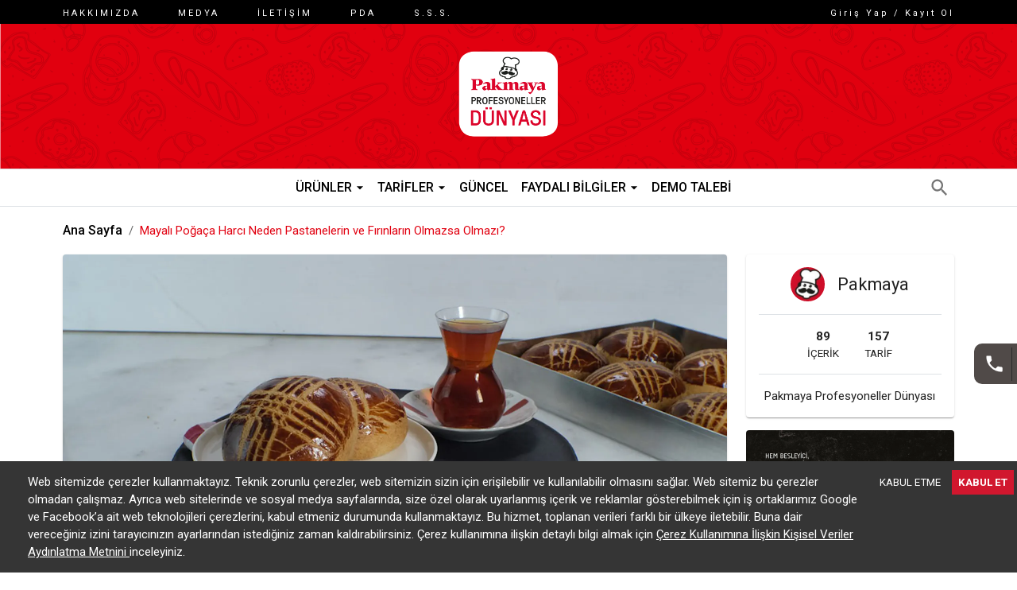

--- FILE ---
content_type: text/html; charset=utf-8
request_url: https://www.pakmayaprofesyonellerdunyasi.com/blog/mayali-pogaca-harci-neden-pastanelerin-ve-firinlarin-olmazsa-olmazi
body_size: 21054
content:
<!DOCTYPE html><html lang="tr"><head><meta charSet="utf-8"/><meta name="viewport" content="viewport-fit=cover, width=device-width, initial-scale=1, shrink-to-fit=no"/><script>
  window.mobileCheck = function() {
    const toMatch = [
      /Android/i,
      /webOS/i,
      /iPhone/i,
      /iPad/i,
      /iPod/i,
      /BlackBerry/i,
      /Windows Phone/i
    ];
  
    return toMatch.some((toMatchItem) => {
      return navigator.userAgent.match(toMatchItem);
    });
  };
  
  window.waitForFbq = function (callback) {
    if (typeof fbq !== 'undefined' || window.fbqIsReady){
      callback()
    } else {
      setTimeout(function () {
        waitForFbq(callback)
      }, 250)
    }
  }

  window.dataLayer = window.dataLayer || [];
  function gtag() { dataLayer.push(arguments); }
  
  gtag('consent', 'default', {
    'ad_storage': 'denied',
    'analytics_storage': 'denied'
  });
  
  var initialDataLayer = {
    'platform': window.mobileCheck() ? 'Mobile' : 'Desktop',
    'loginStatus': 'False',
  };
  
  
  window.dataLayer.push(initialDataLayer);
  </script><script>(function(w,d,s,l,i){w[l]=w[l]||[];w[l].push({'gtm.start':
  new Date().getTime(),event:'gtm.js'});var f=d.getElementsByTagName(s)[0],
  j=d.createElement(s),dl=l!='dataLayer'?'&l='+l:'';j.async=true;j.src=
  'https://www.googletagmanager.com/gtm.js?id='+i+dl;f.parentNode.insertBefore(j,f);
  })(window,document,'script','dataLayer','GTM-MZNJNXB');</script><meta name="robots" content="index,follow"/><meta name="description" content="Pasta ve Fırın Ustalarının Yeni Buluşma Noktası Pakmaya Profesyoneller Dünyası ile Tanışın."/><meta property="og:description" content="Pasta ve Fırın Ustalarının Yeni Buluşma Noktası Pakmaya Profesyoneller Dünyası ile Tanışın."/><meta name="twitter:description" content="Pasta ve Fırın Ustalarının Yeni Buluşma Noktası Pakmaya Profesyoneller Dünyası ile Tanışın."/><meta property="og:image" content="https://www.datocms-assets.com/48770/1626007700-mayali-pogaca-harci-neden-pastanelerin-ve-firinlarin-olmazsa-olmazi1.jpg?auto=format&amp;fit=max&amp;w=1200"/><meta property="og:image:width" content="1000"/><meta property="og:image:height" content="550"/><meta name="twitter:image" content="https://www.datocms-assets.com/48770/1626007700-mayali-pogaca-harci-neden-pastanelerin-ve-firinlarin-olmazsa-olmazi1.jpg?auto=format&amp;fit=max&amp;w=1200"/><meta property="og:locale" content="tr"/><meta property="og:type" content="article"/><meta property="og:site_name" content="Pakmaya Profesyoneller Dünyası"/><meta property="article:modified_time" content="2021-07-11T12:48:34Z"/><meta name="twitter:card" content="summary"/><title>Mayalı Poğaça Harcı Neden Pastanelerin ve Fırınların Olmazsa Olmazı? | Pakmaya Profesyoneller Dünyası</title><meta property="og:title" content="Mayalı Poğaça Harcı Neden Pastanelerin ve Fırınların Olmazsa Olmazı? | Pakmaya Profesyoneller Dünyası"/><meta property="twitter:title" content="Mayalı Poğaça Harcı Neden Pastanelerin ve Fırınların Olmazsa Olmazı? | Pakmaya Profesyoneller Dünyası"/><meta name="next-head-count" content="20"/><meta charSet="utf-8"/><meta name="theme-color" content="#000000"/><link rel="icon" type="image/png" href="/images/favicon.png"/><link rel="preconnect" href="https://www.datocms-assets.com" crossorigin="anonymous"/><link rel="dns-prefetch" href="https://www.datocms-assets.com"/><link rel="preconnect" href="https://fonts.gstatic.com" crossorigin="true"/><style>
                .newsletter {
                  background-image: url(https://www.pakmayaprofesyonellerdunyasi.com/images/red-bg.jpg);
                }

                .MuiDialogTitle-root {
                  background-image: url(https://www.pakmayaprofesyonellerdunyasi.com/images/cat-bg.png);
                }

                .MuiDialogTitle-root::after {
                  background-image: url(https://www.pakmayaprofesyonellerdunyasi.com/images/pda-logo-popup.png);
                }
                
                </style><link rel="preconnect" href="https://fonts.gstatic.com" crossorigin /><link rel="preload" href="https://pakmayaprofesyonellerdunyasi-static.azureedge.net/_next/static/css/275da561f3c61659.css" as="style" crossorigin="anonymous"/><link rel="stylesheet" href="https://pakmayaprofesyonellerdunyasi-static.azureedge.net/_next/static/css/275da561f3c61659.css" crossorigin="anonymous" data-n-g=""/><link rel="preload" href="https://pakmayaprofesyonellerdunyasi-static.azureedge.net/_next/static/css/51102d25eb4633d2.css" as="style" crossorigin="anonymous"/><link rel="stylesheet" href="https://pakmayaprofesyonellerdunyasi-static.azureedge.net/_next/static/css/51102d25eb4633d2.css" crossorigin="anonymous" data-n-p=""/><noscript data-n-css=""></noscript><script defer="" crossorigin="anonymous" nomodule="" src="https://pakmayaprofesyonellerdunyasi-static.azureedge.net/_next/static/chunks/polyfills-c67a75d1b6f99dc8.js"></script><script src="https://pakmayaprofesyonellerdunyasi-static.azureedge.net/_next/static/chunks/webpack-686dd7a4510827a7.js" defer="" crossorigin="anonymous"></script><script src="https://pakmayaprofesyonellerdunyasi-static.azureedge.net/_next/static/chunks/framework-ce84985cd166733a.js" defer="" crossorigin="anonymous"></script><script src="https://pakmayaprofesyonellerdunyasi-static.azureedge.net/_next/static/chunks/main-19f58bb2b6b47d8c.js" defer="" crossorigin="anonymous"></script><script src="https://pakmayaprofesyonellerdunyasi-static.azureedge.net/_next/static/chunks/pages/_app-a92225572e1ea91e.js" defer="" crossorigin="anonymous"></script><script src="https://pakmayaprofesyonellerdunyasi-static.azureedge.net/_next/static/chunks/6096-8b1cc264ec357ba1.js" defer="" crossorigin="anonymous"></script><script src="https://pakmayaprofesyonellerdunyasi-static.azureedge.net/_next/static/chunks/5176-b43914a0cefe57d2.js" defer="" crossorigin="anonymous"></script><script src="https://pakmayaprofesyonellerdunyasi-static.azureedge.net/_next/static/chunks/5051-56fc504cdbaaf62d.js" defer="" crossorigin="anonymous"></script><script src="https://pakmayaprofesyonellerdunyasi-static.azureedge.net/_next/static/chunks/6602-df92d5ded2c7eddd.js" defer="" crossorigin="anonymous"></script><script src="https://pakmayaprofesyonellerdunyasi-static.azureedge.net/_next/static/chunks/2336-bd8a097b712b8384.js" defer="" crossorigin="anonymous"></script><script src="https://pakmayaprofesyonellerdunyasi-static.azureedge.net/_next/static/chunks/2546-63f7890b1e63669c.js" defer="" crossorigin="anonymous"></script><script src="https://pakmayaprofesyonellerdunyasi-static.azureedge.net/_next/static/chunks/8432-a212f45a25f69b21.js" defer="" crossorigin="anonymous"></script><script src="https://pakmayaprofesyonellerdunyasi-static.azureedge.net/_next/static/chunks/9201-9e192958109ef6ec.js" defer="" crossorigin="anonymous"></script><script src="https://pakmayaprofesyonellerdunyasi-static.azureedge.net/_next/static/chunks/5173-5a08258dec5feb0d.js" defer="" crossorigin="anonymous"></script><script src="https://pakmayaprofesyonellerdunyasi-static.azureedge.net/_next/static/chunks/7227-4718a1e10b052f1c.js" defer="" crossorigin="anonymous"></script><script src="https://pakmayaprofesyonellerdunyasi-static.azureedge.net/_next/static/chunks/pages/blog/%5Bslug%5D-c049a5b5ad0873ab.js" defer="" crossorigin="anonymous"></script><script src="https://pakmayaprofesyonellerdunyasi-static.azureedge.net/_next/static/c20PJAIBrgK04GUkBaq13/_buildManifest.js" defer="" crossorigin="anonymous"></script><script src="https://pakmayaprofesyonellerdunyasi-static.azureedge.net/_next/static/c20PJAIBrgK04GUkBaq13/_ssgManifest.js" defer="" crossorigin="anonymous"></script><style id="__jsx-1009481465">.banner.jsx-1009481465{background-image:url(https://www.pakmayaprofesyonellerdunyasi.com/images/red-bg.jpg)}</style><style id="__jsx-4243190245">.catItem.jsx-4243190245{background-image:url(https://www.pakmayaprofesyonellerdunyasi.com/images/cat-bg.png)}</style><style id="__jsx-3403805388">.copyrightEnd.jsx-3403805388{background-image:url(https://www.pakmayaprofesyonellerdunyasi.com/images/red-bg.jpg);height:55px}</style><style id="jss-server-side">.jss1 .MuiPaper-root {
  color: #929292;
  width: 250px;
  background-color: #111;
}
.jss3 {
  color: #fff;
  border: 1px solid #c8a37b;
  transition: all 0.2s;
  background-color: #c8a37b;
}
.jss3:hover {
  color: #c8a37b !important;
  border-color: #c8a37b;
  background-color: #fff;
}
.jss2 {
  color: white;
}
.jss2 label {
  color: white;
}
.jss2 input {
  color: white;
}
.jss2 label.Mui-focused {
  color: white;
}
.jss2 .Mui-error {
  color: white;
}
.jss2 .MuiInput-underline:after {
  border-bottom-color: white;
}
.jss2 .MuiOutlinedInput-root fieldset {
  border-color: white;
}
.jss2 .MuiOutlinedInput-root:hover fieldset {
  border-color: white;
}
.jss2 .MuiOutlinedInput-root.Mui-focused fieldset {
  border-color: white;
}</style><style data-href="https://fonts.googleapis.com/css?family=Roboto:300,400,500,700&display=swap&subset=latin,latin-ext">@font-face{font-family:'Roboto';font-style:normal;font-weight:300;font-stretch:normal;font-display:swap;src:url(https://fonts.gstatic.com/s/roboto/v49/KFOMCnqEu92Fr1ME7kSn66aGLdTylUAMQXC89YmC2DPNWuaabVmaiAw.woff) format('woff')}@font-face{font-family:'Roboto';font-style:normal;font-weight:400;font-stretch:normal;font-display:swap;src:url(https://fonts.gstatic.com/s/roboto/v49/KFOMCnqEu92Fr1ME7kSn66aGLdTylUAMQXC89YmC2DPNWubEbVmaiAw.woff) format('woff')}@font-face{font-family:'Roboto';font-style:normal;font-weight:500;font-stretch:normal;font-display:swap;src:url(https://fonts.gstatic.com/s/roboto/v49/KFOMCnqEu92Fr1ME7kSn66aGLdTylUAMQXC89YmC2DPNWub2bVmaiAw.woff) format('woff')}@font-face{font-family:'Roboto';font-style:normal;font-weight:700;font-stretch:normal;font-display:swap;src:url(https://fonts.gstatic.com/s/roboto/v49/KFOMCnqEu92Fr1ME7kSn66aGLdTylUAMQXC89YmC2DPNWuYjalmaiAw.woff) format('woff')}@font-face{font-family:'Roboto';font-style:normal;font-weight:300;font-stretch:100%;font-display:swap;src:url(https://fonts.gstatic.com/s/roboto/v49/KFO7CnqEu92Fr1ME7kSn66aGLdTylUAMa3GUBHMdazTgWw.woff2) format('woff2');unicode-range:U+0460-052F,U+1C80-1C8A,U+20B4,U+2DE0-2DFF,U+A640-A69F,U+FE2E-FE2F}@font-face{font-family:'Roboto';font-style:normal;font-weight:300;font-stretch:100%;font-display:swap;src:url(https://fonts.gstatic.com/s/roboto/v49/KFO7CnqEu92Fr1ME7kSn66aGLdTylUAMa3iUBHMdazTgWw.woff2) format('woff2');unicode-range:U+0301,U+0400-045F,U+0490-0491,U+04B0-04B1,U+2116}@font-face{font-family:'Roboto';font-style:normal;font-weight:300;font-stretch:100%;font-display:swap;src:url(https://fonts.gstatic.com/s/roboto/v49/KFO7CnqEu92Fr1ME7kSn66aGLdTylUAMa3CUBHMdazTgWw.woff2) format('woff2');unicode-range:U+1F00-1FFF}@font-face{font-family:'Roboto';font-style:normal;font-weight:300;font-stretch:100%;font-display:swap;src:url(https://fonts.gstatic.com/s/roboto/v49/KFO7CnqEu92Fr1ME7kSn66aGLdTylUAMa3-UBHMdazTgWw.woff2) format('woff2');unicode-range:U+0370-0377,U+037A-037F,U+0384-038A,U+038C,U+038E-03A1,U+03A3-03FF}@font-face{font-family:'Roboto';font-style:normal;font-weight:300;font-stretch:100%;font-display:swap;src:url(https://fonts.gstatic.com/s/roboto/v49/KFO7CnqEu92Fr1ME7kSn66aGLdTylUAMawCUBHMdazTgWw.woff2) format('woff2');unicode-range:U+0302-0303,U+0305,U+0307-0308,U+0310,U+0312,U+0315,U+031A,U+0326-0327,U+032C,U+032F-0330,U+0332-0333,U+0338,U+033A,U+0346,U+034D,U+0391-03A1,U+03A3-03A9,U+03B1-03C9,U+03D1,U+03D5-03D6,U+03F0-03F1,U+03F4-03F5,U+2016-2017,U+2034-2038,U+203C,U+2040,U+2043,U+2047,U+2050,U+2057,U+205F,U+2070-2071,U+2074-208E,U+2090-209C,U+20D0-20DC,U+20E1,U+20E5-20EF,U+2100-2112,U+2114-2115,U+2117-2121,U+2123-214F,U+2190,U+2192,U+2194-21AE,U+21B0-21E5,U+21F1-21F2,U+21F4-2211,U+2213-2214,U+2216-22FF,U+2308-230B,U+2310,U+2319,U+231C-2321,U+2336-237A,U+237C,U+2395,U+239B-23B7,U+23D0,U+23DC-23E1,U+2474-2475,U+25AF,U+25B3,U+25B7,U+25BD,U+25C1,U+25CA,U+25CC,U+25FB,U+266D-266F,U+27C0-27FF,U+2900-2AFF,U+2B0E-2B11,U+2B30-2B4C,U+2BFE,U+3030,U+FF5B,U+FF5D,U+1D400-1D7FF,U+1EE00-1EEFF}@font-face{font-family:'Roboto';font-style:normal;font-weight:300;font-stretch:100%;font-display:swap;src:url(https://fonts.gstatic.com/s/roboto/v49/KFO7CnqEu92Fr1ME7kSn66aGLdTylUAMaxKUBHMdazTgWw.woff2) format('woff2');unicode-range:U+0001-000C,U+000E-001F,U+007F-009F,U+20DD-20E0,U+20E2-20E4,U+2150-218F,U+2190,U+2192,U+2194-2199,U+21AF,U+21E6-21F0,U+21F3,U+2218-2219,U+2299,U+22C4-22C6,U+2300-243F,U+2440-244A,U+2460-24FF,U+25A0-27BF,U+2800-28FF,U+2921-2922,U+2981,U+29BF,U+29EB,U+2B00-2BFF,U+4DC0-4DFF,U+FFF9-FFFB,U+10140-1018E,U+10190-1019C,U+101A0,U+101D0-101FD,U+102E0-102FB,U+10E60-10E7E,U+1D2C0-1D2D3,U+1D2E0-1D37F,U+1F000-1F0FF,U+1F100-1F1AD,U+1F1E6-1F1FF,U+1F30D-1F30F,U+1F315,U+1F31C,U+1F31E,U+1F320-1F32C,U+1F336,U+1F378,U+1F37D,U+1F382,U+1F393-1F39F,U+1F3A7-1F3A8,U+1F3AC-1F3AF,U+1F3C2,U+1F3C4-1F3C6,U+1F3CA-1F3CE,U+1F3D4-1F3E0,U+1F3ED,U+1F3F1-1F3F3,U+1F3F5-1F3F7,U+1F408,U+1F415,U+1F41F,U+1F426,U+1F43F,U+1F441-1F442,U+1F444,U+1F446-1F449,U+1F44C-1F44E,U+1F453,U+1F46A,U+1F47D,U+1F4A3,U+1F4B0,U+1F4B3,U+1F4B9,U+1F4BB,U+1F4BF,U+1F4C8-1F4CB,U+1F4D6,U+1F4DA,U+1F4DF,U+1F4E3-1F4E6,U+1F4EA-1F4ED,U+1F4F7,U+1F4F9-1F4FB,U+1F4FD-1F4FE,U+1F503,U+1F507-1F50B,U+1F50D,U+1F512-1F513,U+1F53E-1F54A,U+1F54F-1F5FA,U+1F610,U+1F650-1F67F,U+1F687,U+1F68D,U+1F691,U+1F694,U+1F698,U+1F6AD,U+1F6B2,U+1F6B9-1F6BA,U+1F6BC,U+1F6C6-1F6CF,U+1F6D3-1F6D7,U+1F6E0-1F6EA,U+1F6F0-1F6F3,U+1F6F7-1F6FC,U+1F700-1F7FF,U+1F800-1F80B,U+1F810-1F847,U+1F850-1F859,U+1F860-1F887,U+1F890-1F8AD,U+1F8B0-1F8BB,U+1F8C0-1F8C1,U+1F900-1F90B,U+1F93B,U+1F946,U+1F984,U+1F996,U+1F9E9,U+1FA00-1FA6F,U+1FA70-1FA7C,U+1FA80-1FA89,U+1FA8F-1FAC6,U+1FACE-1FADC,U+1FADF-1FAE9,U+1FAF0-1FAF8,U+1FB00-1FBFF}@font-face{font-family:'Roboto';font-style:normal;font-weight:300;font-stretch:100%;font-display:swap;src:url(https://fonts.gstatic.com/s/roboto/v49/KFO7CnqEu92Fr1ME7kSn66aGLdTylUAMa3OUBHMdazTgWw.woff2) format('woff2');unicode-range:U+0102-0103,U+0110-0111,U+0128-0129,U+0168-0169,U+01A0-01A1,U+01AF-01B0,U+0300-0301,U+0303-0304,U+0308-0309,U+0323,U+0329,U+1EA0-1EF9,U+20AB}@font-face{font-family:'Roboto';font-style:normal;font-weight:300;font-stretch:100%;font-display:swap;src:url(https://fonts.gstatic.com/s/roboto/v49/KFO7CnqEu92Fr1ME7kSn66aGLdTylUAMa3KUBHMdazTgWw.woff2) format('woff2');unicode-range:U+0100-02BA,U+02BD-02C5,U+02C7-02CC,U+02CE-02D7,U+02DD-02FF,U+0304,U+0308,U+0329,U+1D00-1DBF,U+1E00-1E9F,U+1EF2-1EFF,U+2020,U+20A0-20AB,U+20AD-20C0,U+2113,U+2C60-2C7F,U+A720-A7FF}@font-face{font-family:'Roboto';font-style:normal;font-weight:300;font-stretch:100%;font-display:swap;src:url(https://fonts.gstatic.com/s/roboto/v49/KFO7CnqEu92Fr1ME7kSn66aGLdTylUAMa3yUBHMdazQ.woff2) format('woff2');unicode-range:U+0000-00FF,U+0131,U+0152-0153,U+02BB-02BC,U+02C6,U+02DA,U+02DC,U+0304,U+0308,U+0329,U+2000-206F,U+20AC,U+2122,U+2191,U+2193,U+2212,U+2215,U+FEFF,U+FFFD}@font-face{font-family:'Roboto';font-style:normal;font-weight:400;font-stretch:100%;font-display:swap;src:url(https://fonts.gstatic.com/s/roboto/v49/KFO7CnqEu92Fr1ME7kSn66aGLdTylUAMa3GUBHMdazTgWw.woff2) format('woff2');unicode-range:U+0460-052F,U+1C80-1C8A,U+20B4,U+2DE0-2DFF,U+A640-A69F,U+FE2E-FE2F}@font-face{font-family:'Roboto';font-style:normal;font-weight:400;font-stretch:100%;font-display:swap;src:url(https://fonts.gstatic.com/s/roboto/v49/KFO7CnqEu92Fr1ME7kSn66aGLdTylUAMa3iUBHMdazTgWw.woff2) format('woff2');unicode-range:U+0301,U+0400-045F,U+0490-0491,U+04B0-04B1,U+2116}@font-face{font-family:'Roboto';font-style:normal;font-weight:400;font-stretch:100%;font-display:swap;src:url(https://fonts.gstatic.com/s/roboto/v49/KFO7CnqEu92Fr1ME7kSn66aGLdTylUAMa3CUBHMdazTgWw.woff2) format('woff2');unicode-range:U+1F00-1FFF}@font-face{font-family:'Roboto';font-style:normal;font-weight:400;font-stretch:100%;font-display:swap;src:url(https://fonts.gstatic.com/s/roboto/v49/KFO7CnqEu92Fr1ME7kSn66aGLdTylUAMa3-UBHMdazTgWw.woff2) format('woff2');unicode-range:U+0370-0377,U+037A-037F,U+0384-038A,U+038C,U+038E-03A1,U+03A3-03FF}@font-face{font-family:'Roboto';font-style:normal;font-weight:400;font-stretch:100%;font-display:swap;src:url(https://fonts.gstatic.com/s/roboto/v49/KFO7CnqEu92Fr1ME7kSn66aGLdTylUAMawCUBHMdazTgWw.woff2) format('woff2');unicode-range:U+0302-0303,U+0305,U+0307-0308,U+0310,U+0312,U+0315,U+031A,U+0326-0327,U+032C,U+032F-0330,U+0332-0333,U+0338,U+033A,U+0346,U+034D,U+0391-03A1,U+03A3-03A9,U+03B1-03C9,U+03D1,U+03D5-03D6,U+03F0-03F1,U+03F4-03F5,U+2016-2017,U+2034-2038,U+203C,U+2040,U+2043,U+2047,U+2050,U+2057,U+205F,U+2070-2071,U+2074-208E,U+2090-209C,U+20D0-20DC,U+20E1,U+20E5-20EF,U+2100-2112,U+2114-2115,U+2117-2121,U+2123-214F,U+2190,U+2192,U+2194-21AE,U+21B0-21E5,U+21F1-21F2,U+21F4-2211,U+2213-2214,U+2216-22FF,U+2308-230B,U+2310,U+2319,U+231C-2321,U+2336-237A,U+237C,U+2395,U+239B-23B7,U+23D0,U+23DC-23E1,U+2474-2475,U+25AF,U+25B3,U+25B7,U+25BD,U+25C1,U+25CA,U+25CC,U+25FB,U+266D-266F,U+27C0-27FF,U+2900-2AFF,U+2B0E-2B11,U+2B30-2B4C,U+2BFE,U+3030,U+FF5B,U+FF5D,U+1D400-1D7FF,U+1EE00-1EEFF}@font-face{font-family:'Roboto';font-style:normal;font-weight:400;font-stretch:100%;font-display:swap;src:url(https://fonts.gstatic.com/s/roboto/v49/KFO7CnqEu92Fr1ME7kSn66aGLdTylUAMaxKUBHMdazTgWw.woff2) format('woff2');unicode-range:U+0001-000C,U+000E-001F,U+007F-009F,U+20DD-20E0,U+20E2-20E4,U+2150-218F,U+2190,U+2192,U+2194-2199,U+21AF,U+21E6-21F0,U+21F3,U+2218-2219,U+2299,U+22C4-22C6,U+2300-243F,U+2440-244A,U+2460-24FF,U+25A0-27BF,U+2800-28FF,U+2921-2922,U+2981,U+29BF,U+29EB,U+2B00-2BFF,U+4DC0-4DFF,U+FFF9-FFFB,U+10140-1018E,U+10190-1019C,U+101A0,U+101D0-101FD,U+102E0-102FB,U+10E60-10E7E,U+1D2C0-1D2D3,U+1D2E0-1D37F,U+1F000-1F0FF,U+1F100-1F1AD,U+1F1E6-1F1FF,U+1F30D-1F30F,U+1F315,U+1F31C,U+1F31E,U+1F320-1F32C,U+1F336,U+1F378,U+1F37D,U+1F382,U+1F393-1F39F,U+1F3A7-1F3A8,U+1F3AC-1F3AF,U+1F3C2,U+1F3C4-1F3C6,U+1F3CA-1F3CE,U+1F3D4-1F3E0,U+1F3ED,U+1F3F1-1F3F3,U+1F3F5-1F3F7,U+1F408,U+1F415,U+1F41F,U+1F426,U+1F43F,U+1F441-1F442,U+1F444,U+1F446-1F449,U+1F44C-1F44E,U+1F453,U+1F46A,U+1F47D,U+1F4A3,U+1F4B0,U+1F4B3,U+1F4B9,U+1F4BB,U+1F4BF,U+1F4C8-1F4CB,U+1F4D6,U+1F4DA,U+1F4DF,U+1F4E3-1F4E6,U+1F4EA-1F4ED,U+1F4F7,U+1F4F9-1F4FB,U+1F4FD-1F4FE,U+1F503,U+1F507-1F50B,U+1F50D,U+1F512-1F513,U+1F53E-1F54A,U+1F54F-1F5FA,U+1F610,U+1F650-1F67F,U+1F687,U+1F68D,U+1F691,U+1F694,U+1F698,U+1F6AD,U+1F6B2,U+1F6B9-1F6BA,U+1F6BC,U+1F6C6-1F6CF,U+1F6D3-1F6D7,U+1F6E0-1F6EA,U+1F6F0-1F6F3,U+1F6F7-1F6FC,U+1F700-1F7FF,U+1F800-1F80B,U+1F810-1F847,U+1F850-1F859,U+1F860-1F887,U+1F890-1F8AD,U+1F8B0-1F8BB,U+1F8C0-1F8C1,U+1F900-1F90B,U+1F93B,U+1F946,U+1F984,U+1F996,U+1F9E9,U+1FA00-1FA6F,U+1FA70-1FA7C,U+1FA80-1FA89,U+1FA8F-1FAC6,U+1FACE-1FADC,U+1FADF-1FAE9,U+1FAF0-1FAF8,U+1FB00-1FBFF}@font-face{font-family:'Roboto';font-style:normal;font-weight:400;font-stretch:100%;font-display:swap;src:url(https://fonts.gstatic.com/s/roboto/v49/KFO7CnqEu92Fr1ME7kSn66aGLdTylUAMa3OUBHMdazTgWw.woff2) format('woff2');unicode-range:U+0102-0103,U+0110-0111,U+0128-0129,U+0168-0169,U+01A0-01A1,U+01AF-01B0,U+0300-0301,U+0303-0304,U+0308-0309,U+0323,U+0329,U+1EA0-1EF9,U+20AB}@font-face{font-family:'Roboto';font-style:normal;font-weight:400;font-stretch:100%;font-display:swap;src:url(https://fonts.gstatic.com/s/roboto/v49/KFO7CnqEu92Fr1ME7kSn66aGLdTylUAMa3KUBHMdazTgWw.woff2) format('woff2');unicode-range:U+0100-02BA,U+02BD-02C5,U+02C7-02CC,U+02CE-02D7,U+02DD-02FF,U+0304,U+0308,U+0329,U+1D00-1DBF,U+1E00-1E9F,U+1EF2-1EFF,U+2020,U+20A0-20AB,U+20AD-20C0,U+2113,U+2C60-2C7F,U+A720-A7FF}@font-face{font-family:'Roboto';font-style:normal;font-weight:400;font-stretch:100%;font-display:swap;src:url(https://fonts.gstatic.com/s/roboto/v49/KFO7CnqEu92Fr1ME7kSn66aGLdTylUAMa3yUBHMdazQ.woff2) format('woff2');unicode-range:U+0000-00FF,U+0131,U+0152-0153,U+02BB-02BC,U+02C6,U+02DA,U+02DC,U+0304,U+0308,U+0329,U+2000-206F,U+20AC,U+2122,U+2191,U+2193,U+2212,U+2215,U+FEFF,U+FFFD}@font-face{font-family:'Roboto';font-style:normal;font-weight:500;font-stretch:100%;font-display:swap;src:url(https://fonts.gstatic.com/s/roboto/v49/KFO7CnqEu92Fr1ME7kSn66aGLdTylUAMa3GUBHMdazTgWw.woff2) format('woff2');unicode-range:U+0460-052F,U+1C80-1C8A,U+20B4,U+2DE0-2DFF,U+A640-A69F,U+FE2E-FE2F}@font-face{font-family:'Roboto';font-style:normal;font-weight:500;font-stretch:100%;font-display:swap;src:url(https://fonts.gstatic.com/s/roboto/v49/KFO7CnqEu92Fr1ME7kSn66aGLdTylUAMa3iUBHMdazTgWw.woff2) format('woff2');unicode-range:U+0301,U+0400-045F,U+0490-0491,U+04B0-04B1,U+2116}@font-face{font-family:'Roboto';font-style:normal;font-weight:500;font-stretch:100%;font-display:swap;src:url(https://fonts.gstatic.com/s/roboto/v49/KFO7CnqEu92Fr1ME7kSn66aGLdTylUAMa3CUBHMdazTgWw.woff2) format('woff2');unicode-range:U+1F00-1FFF}@font-face{font-family:'Roboto';font-style:normal;font-weight:500;font-stretch:100%;font-display:swap;src:url(https://fonts.gstatic.com/s/roboto/v49/KFO7CnqEu92Fr1ME7kSn66aGLdTylUAMa3-UBHMdazTgWw.woff2) format('woff2');unicode-range:U+0370-0377,U+037A-037F,U+0384-038A,U+038C,U+038E-03A1,U+03A3-03FF}@font-face{font-family:'Roboto';font-style:normal;font-weight:500;font-stretch:100%;font-display:swap;src:url(https://fonts.gstatic.com/s/roboto/v49/KFO7CnqEu92Fr1ME7kSn66aGLdTylUAMawCUBHMdazTgWw.woff2) format('woff2');unicode-range:U+0302-0303,U+0305,U+0307-0308,U+0310,U+0312,U+0315,U+031A,U+0326-0327,U+032C,U+032F-0330,U+0332-0333,U+0338,U+033A,U+0346,U+034D,U+0391-03A1,U+03A3-03A9,U+03B1-03C9,U+03D1,U+03D5-03D6,U+03F0-03F1,U+03F4-03F5,U+2016-2017,U+2034-2038,U+203C,U+2040,U+2043,U+2047,U+2050,U+2057,U+205F,U+2070-2071,U+2074-208E,U+2090-209C,U+20D0-20DC,U+20E1,U+20E5-20EF,U+2100-2112,U+2114-2115,U+2117-2121,U+2123-214F,U+2190,U+2192,U+2194-21AE,U+21B0-21E5,U+21F1-21F2,U+21F4-2211,U+2213-2214,U+2216-22FF,U+2308-230B,U+2310,U+2319,U+231C-2321,U+2336-237A,U+237C,U+2395,U+239B-23B7,U+23D0,U+23DC-23E1,U+2474-2475,U+25AF,U+25B3,U+25B7,U+25BD,U+25C1,U+25CA,U+25CC,U+25FB,U+266D-266F,U+27C0-27FF,U+2900-2AFF,U+2B0E-2B11,U+2B30-2B4C,U+2BFE,U+3030,U+FF5B,U+FF5D,U+1D400-1D7FF,U+1EE00-1EEFF}@font-face{font-family:'Roboto';font-style:normal;font-weight:500;font-stretch:100%;font-display:swap;src:url(https://fonts.gstatic.com/s/roboto/v49/KFO7CnqEu92Fr1ME7kSn66aGLdTylUAMaxKUBHMdazTgWw.woff2) format('woff2');unicode-range:U+0001-000C,U+000E-001F,U+007F-009F,U+20DD-20E0,U+20E2-20E4,U+2150-218F,U+2190,U+2192,U+2194-2199,U+21AF,U+21E6-21F0,U+21F3,U+2218-2219,U+2299,U+22C4-22C6,U+2300-243F,U+2440-244A,U+2460-24FF,U+25A0-27BF,U+2800-28FF,U+2921-2922,U+2981,U+29BF,U+29EB,U+2B00-2BFF,U+4DC0-4DFF,U+FFF9-FFFB,U+10140-1018E,U+10190-1019C,U+101A0,U+101D0-101FD,U+102E0-102FB,U+10E60-10E7E,U+1D2C0-1D2D3,U+1D2E0-1D37F,U+1F000-1F0FF,U+1F100-1F1AD,U+1F1E6-1F1FF,U+1F30D-1F30F,U+1F315,U+1F31C,U+1F31E,U+1F320-1F32C,U+1F336,U+1F378,U+1F37D,U+1F382,U+1F393-1F39F,U+1F3A7-1F3A8,U+1F3AC-1F3AF,U+1F3C2,U+1F3C4-1F3C6,U+1F3CA-1F3CE,U+1F3D4-1F3E0,U+1F3ED,U+1F3F1-1F3F3,U+1F3F5-1F3F7,U+1F408,U+1F415,U+1F41F,U+1F426,U+1F43F,U+1F441-1F442,U+1F444,U+1F446-1F449,U+1F44C-1F44E,U+1F453,U+1F46A,U+1F47D,U+1F4A3,U+1F4B0,U+1F4B3,U+1F4B9,U+1F4BB,U+1F4BF,U+1F4C8-1F4CB,U+1F4D6,U+1F4DA,U+1F4DF,U+1F4E3-1F4E6,U+1F4EA-1F4ED,U+1F4F7,U+1F4F9-1F4FB,U+1F4FD-1F4FE,U+1F503,U+1F507-1F50B,U+1F50D,U+1F512-1F513,U+1F53E-1F54A,U+1F54F-1F5FA,U+1F610,U+1F650-1F67F,U+1F687,U+1F68D,U+1F691,U+1F694,U+1F698,U+1F6AD,U+1F6B2,U+1F6B9-1F6BA,U+1F6BC,U+1F6C6-1F6CF,U+1F6D3-1F6D7,U+1F6E0-1F6EA,U+1F6F0-1F6F3,U+1F6F7-1F6FC,U+1F700-1F7FF,U+1F800-1F80B,U+1F810-1F847,U+1F850-1F859,U+1F860-1F887,U+1F890-1F8AD,U+1F8B0-1F8BB,U+1F8C0-1F8C1,U+1F900-1F90B,U+1F93B,U+1F946,U+1F984,U+1F996,U+1F9E9,U+1FA00-1FA6F,U+1FA70-1FA7C,U+1FA80-1FA89,U+1FA8F-1FAC6,U+1FACE-1FADC,U+1FADF-1FAE9,U+1FAF0-1FAF8,U+1FB00-1FBFF}@font-face{font-family:'Roboto';font-style:normal;font-weight:500;font-stretch:100%;font-display:swap;src:url(https://fonts.gstatic.com/s/roboto/v49/KFO7CnqEu92Fr1ME7kSn66aGLdTylUAMa3OUBHMdazTgWw.woff2) format('woff2');unicode-range:U+0102-0103,U+0110-0111,U+0128-0129,U+0168-0169,U+01A0-01A1,U+01AF-01B0,U+0300-0301,U+0303-0304,U+0308-0309,U+0323,U+0329,U+1EA0-1EF9,U+20AB}@font-face{font-family:'Roboto';font-style:normal;font-weight:500;font-stretch:100%;font-display:swap;src:url(https://fonts.gstatic.com/s/roboto/v49/KFO7CnqEu92Fr1ME7kSn66aGLdTylUAMa3KUBHMdazTgWw.woff2) format('woff2');unicode-range:U+0100-02BA,U+02BD-02C5,U+02C7-02CC,U+02CE-02D7,U+02DD-02FF,U+0304,U+0308,U+0329,U+1D00-1DBF,U+1E00-1E9F,U+1EF2-1EFF,U+2020,U+20A0-20AB,U+20AD-20C0,U+2113,U+2C60-2C7F,U+A720-A7FF}@font-face{font-family:'Roboto';font-style:normal;font-weight:500;font-stretch:100%;font-display:swap;src:url(https://fonts.gstatic.com/s/roboto/v49/KFO7CnqEu92Fr1ME7kSn66aGLdTylUAMa3yUBHMdazQ.woff2) format('woff2');unicode-range:U+0000-00FF,U+0131,U+0152-0153,U+02BB-02BC,U+02C6,U+02DA,U+02DC,U+0304,U+0308,U+0329,U+2000-206F,U+20AC,U+2122,U+2191,U+2193,U+2212,U+2215,U+FEFF,U+FFFD}@font-face{font-family:'Roboto';font-style:normal;font-weight:700;font-stretch:100%;font-display:swap;src:url(https://fonts.gstatic.com/s/roboto/v49/KFO7CnqEu92Fr1ME7kSn66aGLdTylUAMa3GUBHMdazTgWw.woff2) format('woff2');unicode-range:U+0460-052F,U+1C80-1C8A,U+20B4,U+2DE0-2DFF,U+A640-A69F,U+FE2E-FE2F}@font-face{font-family:'Roboto';font-style:normal;font-weight:700;font-stretch:100%;font-display:swap;src:url(https://fonts.gstatic.com/s/roboto/v49/KFO7CnqEu92Fr1ME7kSn66aGLdTylUAMa3iUBHMdazTgWw.woff2) format('woff2');unicode-range:U+0301,U+0400-045F,U+0490-0491,U+04B0-04B1,U+2116}@font-face{font-family:'Roboto';font-style:normal;font-weight:700;font-stretch:100%;font-display:swap;src:url(https://fonts.gstatic.com/s/roboto/v49/KFO7CnqEu92Fr1ME7kSn66aGLdTylUAMa3CUBHMdazTgWw.woff2) format('woff2');unicode-range:U+1F00-1FFF}@font-face{font-family:'Roboto';font-style:normal;font-weight:700;font-stretch:100%;font-display:swap;src:url(https://fonts.gstatic.com/s/roboto/v49/KFO7CnqEu92Fr1ME7kSn66aGLdTylUAMa3-UBHMdazTgWw.woff2) format('woff2');unicode-range:U+0370-0377,U+037A-037F,U+0384-038A,U+038C,U+038E-03A1,U+03A3-03FF}@font-face{font-family:'Roboto';font-style:normal;font-weight:700;font-stretch:100%;font-display:swap;src:url(https://fonts.gstatic.com/s/roboto/v49/KFO7CnqEu92Fr1ME7kSn66aGLdTylUAMawCUBHMdazTgWw.woff2) format('woff2');unicode-range:U+0302-0303,U+0305,U+0307-0308,U+0310,U+0312,U+0315,U+031A,U+0326-0327,U+032C,U+032F-0330,U+0332-0333,U+0338,U+033A,U+0346,U+034D,U+0391-03A1,U+03A3-03A9,U+03B1-03C9,U+03D1,U+03D5-03D6,U+03F0-03F1,U+03F4-03F5,U+2016-2017,U+2034-2038,U+203C,U+2040,U+2043,U+2047,U+2050,U+2057,U+205F,U+2070-2071,U+2074-208E,U+2090-209C,U+20D0-20DC,U+20E1,U+20E5-20EF,U+2100-2112,U+2114-2115,U+2117-2121,U+2123-214F,U+2190,U+2192,U+2194-21AE,U+21B0-21E5,U+21F1-21F2,U+21F4-2211,U+2213-2214,U+2216-22FF,U+2308-230B,U+2310,U+2319,U+231C-2321,U+2336-237A,U+237C,U+2395,U+239B-23B7,U+23D0,U+23DC-23E1,U+2474-2475,U+25AF,U+25B3,U+25B7,U+25BD,U+25C1,U+25CA,U+25CC,U+25FB,U+266D-266F,U+27C0-27FF,U+2900-2AFF,U+2B0E-2B11,U+2B30-2B4C,U+2BFE,U+3030,U+FF5B,U+FF5D,U+1D400-1D7FF,U+1EE00-1EEFF}@font-face{font-family:'Roboto';font-style:normal;font-weight:700;font-stretch:100%;font-display:swap;src:url(https://fonts.gstatic.com/s/roboto/v49/KFO7CnqEu92Fr1ME7kSn66aGLdTylUAMaxKUBHMdazTgWw.woff2) format('woff2');unicode-range:U+0001-000C,U+000E-001F,U+007F-009F,U+20DD-20E0,U+20E2-20E4,U+2150-218F,U+2190,U+2192,U+2194-2199,U+21AF,U+21E6-21F0,U+21F3,U+2218-2219,U+2299,U+22C4-22C6,U+2300-243F,U+2440-244A,U+2460-24FF,U+25A0-27BF,U+2800-28FF,U+2921-2922,U+2981,U+29BF,U+29EB,U+2B00-2BFF,U+4DC0-4DFF,U+FFF9-FFFB,U+10140-1018E,U+10190-1019C,U+101A0,U+101D0-101FD,U+102E0-102FB,U+10E60-10E7E,U+1D2C0-1D2D3,U+1D2E0-1D37F,U+1F000-1F0FF,U+1F100-1F1AD,U+1F1E6-1F1FF,U+1F30D-1F30F,U+1F315,U+1F31C,U+1F31E,U+1F320-1F32C,U+1F336,U+1F378,U+1F37D,U+1F382,U+1F393-1F39F,U+1F3A7-1F3A8,U+1F3AC-1F3AF,U+1F3C2,U+1F3C4-1F3C6,U+1F3CA-1F3CE,U+1F3D4-1F3E0,U+1F3ED,U+1F3F1-1F3F3,U+1F3F5-1F3F7,U+1F408,U+1F415,U+1F41F,U+1F426,U+1F43F,U+1F441-1F442,U+1F444,U+1F446-1F449,U+1F44C-1F44E,U+1F453,U+1F46A,U+1F47D,U+1F4A3,U+1F4B0,U+1F4B3,U+1F4B9,U+1F4BB,U+1F4BF,U+1F4C8-1F4CB,U+1F4D6,U+1F4DA,U+1F4DF,U+1F4E3-1F4E6,U+1F4EA-1F4ED,U+1F4F7,U+1F4F9-1F4FB,U+1F4FD-1F4FE,U+1F503,U+1F507-1F50B,U+1F50D,U+1F512-1F513,U+1F53E-1F54A,U+1F54F-1F5FA,U+1F610,U+1F650-1F67F,U+1F687,U+1F68D,U+1F691,U+1F694,U+1F698,U+1F6AD,U+1F6B2,U+1F6B9-1F6BA,U+1F6BC,U+1F6C6-1F6CF,U+1F6D3-1F6D7,U+1F6E0-1F6EA,U+1F6F0-1F6F3,U+1F6F7-1F6FC,U+1F700-1F7FF,U+1F800-1F80B,U+1F810-1F847,U+1F850-1F859,U+1F860-1F887,U+1F890-1F8AD,U+1F8B0-1F8BB,U+1F8C0-1F8C1,U+1F900-1F90B,U+1F93B,U+1F946,U+1F984,U+1F996,U+1F9E9,U+1FA00-1FA6F,U+1FA70-1FA7C,U+1FA80-1FA89,U+1FA8F-1FAC6,U+1FACE-1FADC,U+1FADF-1FAE9,U+1FAF0-1FAF8,U+1FB00-1FBFF}@font-face{font-family:'Roboto';font-style:normal;font-weight:700;font-stretch:100%;font-display:swap;src:url(https://fonts.gstatic.com/s/roboto/v49/KFO7CnqEu92Fr1ME7kSn66aGLdTylUAMa3OUBHMdazTgWw.woff2) format('woff2');unicode-range:U+0102-0103,U+0110-0111,U+0128-0129,U+0168-0169,U+01A0-01A1,U+01AF-01B0,U+0300-0301,U+0303-0304,U+0308-0309,U+0323,U+0329,U+1EA0-1EF9,U+20AB}@font-face{font-family:'Roboto';font-style:normal;font-weight:700;font-stretch:100%;font-display:swap;src:url(https://fonts.gstatic.com/s/roboto/v49/KFO7CnqEu92Fr1ME7kSn66aGLdTylUAMa3KUBHMdazTgWw.woff2) format('woff2');unicode-range:U+0100-02BA,U+02BD-02C5,U+02C7-02CC,U+02CE-02D7,U+02DD-02FF,U+0304,U+0308,U+0329,U+1D00-1DBF,U+1E00-1E9F,U+1EF2-1EFF,U+2020,U+20A0-20AB,U+20AD-20C0,U+2113,U+2C60-2C7F,U+A720-A7FF}@font-face{font-family:'Roboto';font-style:normal;font-weight:700;font-stretch:100%;font-display:swap;src:url(https://fonts.gstatic.com/s/roboto/v49/KFO7CnqEu92Fr1ME7kSn66aGLdTylUAMa3yUBHMdazQ.woff2) format('woff2');unicode-range:U+0000-00FF,U+0131,U+0152-0153,U+02BB-02BC,U+02C6,U+02DA,U+02DC,U+0304,U+0308,U+0329,U+2000-206F,U+20AC,U+2122,U+2191,U+2193,U+2212,U+2215,U+FEFF,U+FFFD}</style></head><body><noscript><img src="https://www.facebook.com/tr?id=483332535812792&amp;ev=PageView&amp;noscript=1" width="1" height="1" style="display:none;visibility:hidden"/><iframe src="https://www.googletagmanager.com/ns.html?id=GTM-MZNJNXB" width="0" height="0" style="display:none;visibility:hidden"></iframe></noscript><div id="__next"><style data-emotion="css-global 1e9twqh">html{-webkit-font-smoothing:antialiased;-moz-osx-font-smoothing:grayscale;box-sizing:border-box;-webkit-text-size-adjust:100%;}*,*::before,*::after{box-sizing:inherit;}strong,b{font-weight:700;}body{margin:0;color:rgba(0, 0, 0, 0.87);font-size:15px;font-family:Roboto,-apple-system,BlinkMacSystemFont,"Segoe UI","Helvetica Neue",Arial,sans-serif,"Apple Color Emoji","Segoe UI Emoji","Segoe UI Symbol";font-weight:400;line-height:1.5;background-color:#fff;}@media print{body{background-color:#fff;}}body::backdrop{background-color:#fff;}</style><div class="TheToolbar_toolbar__2imdc"><style data-emotion="css 1tw7rpl">.css-1tw7rpl{width:100%;margin-left:auto;box-sizing:border-box;margin-right:auto;display:block;max-width:1170px!important;}@media (min-width:1200px){.css-1tw7rpl{max-width:1200px;}}</style><div class="MuiContainer-root MuiContainer-maxWidthLg MuiContainer-disableGutters css-1tw7rpl"><div class="d-flex flex-column flex-md-row align-items-center justify-content-between"><div class="d-none d-md-block"><a class="text-white hover-primary text-uppercase" target="_self" href="/hakkimizda">HAKKIMIZDA</a><a class="text-white hover-primary text-uppercase" target="_blank" href="https://www.youtube.com/channel/UC1RBcOv_UB7Owu84ItThDvw">Medya</a><a class="text-white hover-primary text-uppercase" target="_self" href="/iletisim">İletişim</a><a class="text-white hover-primary text-uppercase" target="_self" href="/pda">PDA</a><a class="text-white hover-primary text-uppercase" target="_self" href="/sss">S.S.S.</a></div><div></div></div></div></div><style data-emotion="css a3xyjy">.css-a3xyjy{z-index:1200;}</style><div class="jsx-1009481465 banner TheBanner_banner__FTYuS"><style data-emotion="css 1xic749">.css-1xic749{width:100%;margin-left:auto;box-sizing:border-box;margin-right:auto;display:block;padding-left:16px;padding-right:16px;max-width:1170px!important;}@media (min-width:600px){.css-1xic749{padding-left:24px;padding-right:24px;}}@media (min-width:1200px){.css-1xic749{max-width:1200px;}}</style><div class="MuiContainer-root MuiContainer-maxWidthLg css-1xic749"><style data-emotion="css v3z1wi">.css-v3z1wi{box-sizing:border-box;display:-webkit-box;display:-webkit-flex;display:-ms-flexbox;display:flex;-webkit-box-flex-wrap:wrap;-webkit-flex-wrap:wrap;-ms-flex-wrap:wrap;flex-wrap:wrap;width:100%;-webkit-flex-direction:row;-ms-flex-direction:row;flex-direction:row;-webkit-align-items:center;-webkit-box-align:center;-ms-flex-align:center;align-items:center;}</style><div class="MuiGrid-root MuiGrid-container justify-content-between justify-content-md-center css-v3z1wi"><style data-emotion="css 8e4lkk">.css-8e4lkk{box-sizing:border-box;margin:0;-webkit-flex-direction:row;-ms-flex-direction:row;flex-direction:row;-webkit-flex-basis:41.666667%;-ms-flex-preferred-size:41.666667%;flex-basis:41.666667%;-webkit-box-flex:0;-webkit-flex-grow:0;-ms-flex-positive:0;flex-grow:0;max-width:41.666667%;}@media (min-width:600px){.css-8e4lkk{-webkit-flex-basis:41.666667%;-ms-flex-preferred-size:41.666667%;flex-basis:41.666667%;-webkit-box-flex:0;-webkit-flex-grow:0;-ms-flex-positive:0;flex-grow:0;max-width:41.666667%;}}@media (min-width:900px){.css-8e4lkk{-webkit-flex-basis:41.666667%;-ms-flex-preferred-size:41.666667%;flex-basis:41.666667%;-webkit-box-flex:0;-webkit-flex-grow:0;-ms-flex-positive:0;flex-grow:0;max-width:41.666667%;}}@media (min-width:1200px){.css-8e4lkk{-webkit-flex-basis:41.666667%;-ms-flex-preferred-size:41.666667%;flex-basis:41.666667%;-webkit-box-flex:0;-webkit-flex-grow:0;-ms-flex-positive:0;flex-grow:0;max-width:41.666667%;}}@media (min-width:1536px){.css-8e4lkk{-webkit-flex-basis:41.666667%;-ms-flex-preferred-size:41.666667%;flex-basis:41.666667%;-webkit-box-flex:0;-webkit-flex-grow:0;-ms-flex-positive:0;flex-grow:0;max-width:41.666667%;}}</style><div class="MuiGrid-root MuiGrid-item MuiGrid-grid-xs-5 css-8e4lkk"><div class="jsx-1009481465 d-block d-md-none"><a href="/arama"><style data-emotion="css 1armn45">.css-1armn45{text-align:center;-webkit-flex:0 0 auto;-ms-flex:0 0 auto;flex:0 0 auto;font-size:1.7142857142857144rem;padding:8px;border-radius:50%;overflow:visible;color:rgba(0, 0, 0, 0.54);-webkit-transition:background-color 150ms cubic-bezier(0.4, 0, 0.2, 1) 0ms;transition:background-color 150ms cubic-bezier(0.4, 0, 0.2, 1) 0ms;}.css-1armn45:hover{background-color:rgba(0, 0, 0, 0.04);}@media (hover: none){.css-1armn45:hover{background-color:transparent;}}.css-1armn45.Mui-disabled{background-color:transparent;color:rgba(0, 0, 0, 0.26);}</style><style data-emotion="css 1ifpyh8">.css-1ifpyh8{display:-webkit-inline-box;display:-webkit-inline-flex;display:-ms-inline-flexbox;display:inline-flex;-webkit-align-items:center;-webkit-box-align:center;-ms-flex-align:center;align-items:center;-webkit-box-pack:center;-ms-flex-pack:center;-webkit-justify-content:center;justify-content:center;position:relative;box-sizing:border-box;-webkit-tap-highlight-color:transparent;background-color:transparent;outline:0;border:0;margin:0;border-radius:0;padding:0;cursor:pointer;-webkit-user-select:none;-moz-user-select:none;-ms-user-select:none;user-select:none;vertical-align:middle;-moz-appearance:none;-webkit-appearance:none;-webkit-text-decoration:none;text-decoration:none;color:inherit;text-align:center;-webkit-flex:0 0 auto;-ms-flex:0 0 auto;flex:0 0 auto;font-size:1.7142857142857144rem;padding:8px;border-radius:50%;overflow:visible;color:rgba(0, 0, 0, 0.54);-webkit-transition:background-color 150ms cubic-bezier(0.4, 0, 0.2, 1) 0ms;transition:background-color 150ms cubic-bezier(0.4, 0, 0.2, 1) 0ms;}.css-1ifpyh8::-moz-focus-inner{border-style:none;}.css-1ifpyh8.Mui-disabled{pointer-events:none;cursor:default;}@media print{.css-1ifpyh8{-webkit-print-color-adjust:exact;color-adjust:exact;}}.css-1ifpyh8:hover{background-color:rgba(0, 0, 0, 0.04);}@media (hover: none){.css-1ifpyh8:hover{background-color:transparent;}}.css-1ifpyh8.Mui-disabled{background-color:transparent;color:rgba(0, 0, 0, 0.26);}</style><button class="MuiButtonBase-root MuiIconButton-root MuiIconButton-sizeMedium text-white css-1ifpyh8" tabindex="0" type="button"><style data-emotion="css catlp0">.css-catlp0{-webkit-user-select:none;-moz-user-select:none;-ms-user-select:none;user-select:none;width:1em;height:1em;display:inline-block;fill:currentColor;-webkit-flex-shrink:0;-ms-flex-negative:0;flex-shrink:0;-webkit-transition:fill 200ms cubic-bezier(0.4, 0, 0.2, 1) 0ms;transition:fill 200ms cubic-bezier(0.4, 0, 0.2, 1) 0ms;font-size:1.7142857142857144rem;}</style><svg class="MuiSvgIcon-root MuiSvgIcon-fontSizeMedium css-catlp0" focusable="false" aria-hidden="true" viewBox="0 0 24 24" data-testid="SearchIcon"><path d="M15.5 14h-.79l-.28-.27C15.41 12.59 16 11.11 16 9.5 16 5.91 13.09 3 9.5 3S3 5.91 3 9.5 5.91 16 9.5 16c1.61 0 3.09-.59 4.23-1.57l.27.28v.79l5 4.99L20.49 19l-4.99-5zm-6 0C7.01 14 5 11.99 5 9.5S7.01 5 9.5 5 14 7.01 14 9.5 11.99 14 9.5 14z"></path></svg></button></a></div></div><style data-emotion="css o0rlmm">.css-o0rlmm{box-sizing:border-box;margin:0;-webkit-flex-direction:row;-ms-flex-direction:row;flex-direction:row;-webkit-flex-basis:16.666667%;-ms-flex-preferred-size:16.666667%;flex-basis:16.666667%;-webkit-box-flex:0;-webkit-flex-grow:0;-ms-flex-positive:0;flex-grow:0;max-width:16.666667%;}@media (min-width:600px){.css-o0rlmm{-webkit-flex-basis:16.666667%;-ms-flex-preferred-size:16.666667%;flex-basis:16.666667%;-webkit-box-flex:0;-webkit-flex-grow:0;-ms-flex-positive:0;flex-grow:0;max-width:16.666667%;}}@media (min-width:900px){.css-o0rlmm{-webkit-flex-basis:16.666667%;-ms-flex-preferred-size:16.666667%;flex-basis:16.666667%;-webkit-box-flex:0;-webkit-flex-grow:0;-ms-flex-positive:0;flex-grow:0;max-width:16.666667%;}}@media (min-width:1200px){.css-o0rlmm{-webkit-flex-basis:16.666667%;-ms-flex-preferred-size:16.666667%;flex-basis:16.666667%;-webkit-box-flex:0;-webkit-flex-grow:0;-ms-flex-positive:0;flex-grow:0;max-width:16.666667%;}}@media (min-width:1536px){.css-o0rlmm{-webkit-flex-basis:16.666667%;-ms-flex-preferred-size:16.666667%;flex-basis:16.666667%;-webkit-box-flex:0;-webkit-flex-grow:0;-ms-flex-positive:0;flex-grow:0;max-width:16.666667%;}}</style><div class="MuiGrid-root MuiGrid-item MuiGrid-grid-xs-2 css-o0rlmm"><a aria-label="ANA SAYFA" class="TheBanner_bannerBrand__zWrR2" href="/"><span style="box-sizing:border-box;display:inline-block;overflow:hidden;width:initial;height:initial;background:none;opacity:1;border:0;margin:0;padding:0;position:relative;max-width:100%"><span style="box-sizing:border-box;display:block;width:initial;height:initial;background:none;opacity:1;border:0;margin:0;padding:0;max-width:100%"><img style="display:block;max-width:100%;width:initial;height:initial;background:none;opacity:1;border:0;margin:0;padding:0" alt="" aria-hidden="true" src="data:image/svg+xml,%3csvg%20xmlns=%27http://www.w3.org/2000/svg%27%20version=%271.1%27%20width=%27126%27%20height=%27116%27/%3e"/></span><img alt="Pakmaya" src="[data-uri]" decoding="async" data-nimg="intrinsic" class="TheBanner_bannerBrandImg__qjR3O" style="position:absolute;top:0;left:0;bottom:0;right:0;box-sizing:border-box;padding:0;border:none;margin:auto;display:block;width:0;height:0;min-width:100%;max-width:100%;min-height:100%;max-height:100%"/><noscript><img alt="Pakmaya" loading="lazy" decoding="async" data-nimg="intrinsic" style="position:absolute;top:0;left:0;bottom:0;right:0;box-sizing:border-box;padding:0;border:none;margin:auto;display:block;width:0;height:0;min-width:100%;max-width:100%;min-height:100%;max-height:100%" class="TheBanner_bannerBrandImg__qjR3O" srcSet="/images/pakmaya-logo.png?width=128&amp;quality=75 1x, /images/pakmaya-logo.png?width=256&amp;quality=75 2x" src="/images/pakmaya-logo.png?width=256&amp;quality=75"/></noscript></span></a></div><div class="MuiGrid-root MuiGrid-item MuiGrid-grid-xs-5 css-8e4lkk"><div class="jsx-1009481465 d-block d-md-none"><style data-emotion="css 15jf5ku">.css-15jf5ku{font-family:Roboto,-apple-system,BlinkMacSystemFont,"Segoe UI","Helvetica Neue",Arial,sans-serif,"Apple Color Emoji","Segoe UI Emoji","Segoe UI Symbol";font-weight:500;font-size:1rem;line-height:1.75;text-transform:uppercase;min-width:64px;padding:6px 8px;border-radius:4px;-webkit-transition:background-color 250ms cubic-bezier(0.4, 0, 0.2, 1) 0ms,box-shadow 250ms cubic-bezier(0.4, 0, 0.2, 1) 0ms,border-color 250ms cubic-bezier(0.4, 0, 0.2, 1) 0ms,color 250ms cubic-bezier(0.4, 0, 0.2, 1) 0ms;transition:background-color 250ms cubic-bezier(0.4, 0, 0.2, 1) 0ms,box-shadow 250ms cubic-bezier(0.4, 0, 0.2, 1) 0ms,border-color 250ms cubic-bezier(0.4, 0, 0.2, 1) 0ms,color 250ms cubic-bezier(0.4, 0, 0.2, 1) 0ms;color:#000000;}.css-15jf5ku:hover{-webkit-text-decoration:none;text-decoration:none;background-color:rgba(0, 0, 0, 0.04);}@media (hover: none){.css-15jf5ku:hover{background-color:transparent;}}.css-15jf5ku.Mui-disabled{color:rgba(0, 0, 0, 0.26);}</style><style data-emotion="css 1pur2c3">.css-1pur2c3{display:-webkit-inline-box;display:-webkit-inline-flex;display:-ms-inline-flexbox;display:inline-flex;-webkit-align-items:center;-webkit-box-align:center;-ms-flex-align:center;align-items:center;-webkit-box-pack:center;-ms-flex-pack:center;-webkit-justify-content:center;justify-content:center;position:relative;box-sizing:border-box;-webkit-tap-highlight-color:transparent;background-color:transparent;outline:0;border:0;margin:0;border-radius:0;padding:0;cursor:pointer;-webkit-user-select:none;-moz-user-select:none;-ms-user-select:none;user-select:none;vertical-align:middle;-moz-appearance:none;-webkit-appearance:none;-webkit-text-decoration:none;text-decoration:none;color:inherit;font-family:Roboto,-apple-system,BlinkMacSystemFont,"Segoe UI","Helvetica Neue",Arial,sans-serif,"Apple Color Emoji","Segoe UI Emoji","Segoe UI Symbol";font-weight:500;font-size:1rem;line-height:1.75;text-transform:uppercase;min-width:64px;padding:6px 8px;border-radius:4px;-webkit-transition:background-color 250ms cubic-bezier(0.4, 0, 0.2, 1) 0ms,box-shadow 250ms cubic-bezier(0.4, 0, 0.2, 1) 0ms,border-color 250ms cubic-bezier(0.4, 0, 0.2, 1) 0ms,color 250ms cubic-bezier(0.4, 0, 0.2, 1) 0ms;transition:background-color 250ms cubic-bezier(0.4, 0, 0.2, 1) 0ms,box-shadow 250ms cubic-bezier(0.4, 0, 0.2, 1) 0ms,border-color 250ms cubic-bezier(0.4, 0, 0.2, 1) 0ms,color 250ms cubic-bezier(0.4, 0, 0.2, 1) 0ms;color:#000000;}.css-1pur2c3::-moz-focus-inner{border-style:none;}.css-1pur2c3.Mui-disabled{pointer-events:none;cursor:default;}@media print{.css-1pur2c3{-webkit-print-color-adjust:exact;color-adjust:exact;}}.css-1pur2c3:hover{-webkit-text-decoration:none;text-decoration:none;background-color:rgba(0, 0, 0, 0.04);}@media (hover: none){.css-1pur2c3:hover{background-color:transparent;}}.css-1pur2c3.Mui-disabled{color:rgba(0, 0, 0, 0.26);}</style><button class="MuiButtonBase-root MuiButton-root MuiButton-text MuiButton-textPrimary MuiButton-sizeMedium MuiButton-textSizeMedium MuiButton-root MuiButton-text MuiButton-textPrimary MuiButton-sizeMedium MuiButton-textSizeMedium text-white css-1pur2c3" tabindex="0" type="button"><svg class="MuiSvgIcon-root MuiSvgIcon-fontSizeMedium css-catlp0" focusable="false" aria-hidden="true" viewBox="0 0 24 24" data-testid="MenuIcon"><path d="M3 18h18v-2H3v2zm0-5h18v-2H3v2zm0-7v2h18V6H3z"></path></svg></button></div></div></div></div></div><div class="d-none d-md-flex align-items-center border-bottom border-top bg-white" style="min-height:48px"><style data-emotion="css 1xic749">.css-1xic749{width:100%;margin-left:auto;box-sizing:border-box;margin-right:auto;display:block;padding-left:16px;padding-right:16px;max-width:1170px!important;}@media (min-width:600px){.css-1xic749{padding-left:24px;padding-right:24px;}}@media (min-width:1200px){.css-1xic749{max-width:1200px;}}</style><div class="MuiContainer-root MuiContainer-maxWidthLg css-1xic749"><div class="d-flex justify-content-between"><div style="width:51px"> </div><div class="flex-center"><style data-emotion="css 15jf5ku">.css-15jf5ku{font-family:Roboto,-apple-system,BlinkMacSystemFont,"Segoe UI","Helvetica Neue",Arial,sans-serif,"Apple Color Emoji","Segoe UI Emoji","Segoe UI Symbol";font-weight:500;font-size:1rem;line-height:1.75;text-transform:uppercase;min-width:64px;padding:6px 8px;border-radius:4px;-webkit-transition:background-color 250ms cubic-bezier(0.4, 0, 0.2, 1) 0ms,box-shadow 250ms cubic-bezier(0.4, 0, 0.2, 1) 0ms,border-color 250ms cubic-bezier(0.4, 0, 0.2, 1) 0ms,color 250ms cubic-bezier(0.4, 0, 0.2, 1) 0ms;transition:background-color 250ms cubic-bezier(0.4, 0, 0.2, 1) 0ms,box-shadow 250ms cubic-bezier(0.4, 0, 0.2, 1) 0ms,border-color 250ms cubic-bezier(0.4, 0, 0.2, 1) 0ms,color 250ms cubic-bezier(0.4, 0, 0.2, 1) 0ms;color:#000000;}.css-15jf5ku:hover{-webkit-text-decoration:none;text-decoration:none;background-color:rgba(0, 0, 0, 0.04);}@media (hover: none){.css-15jf5ku:hover{background-color:transparent;}}.css-15jf5ku.Mui-disabled{color:rgba(0, 0, 0, 0.26);}</style><style data-emotion="css 1pur2c3">.css-1pur2c3{display:-webkit-inline-box;display:-webkit-inline-flex;display:-ms-inline-flexbox;display:inline-flex;-webkit-align-items:center;-webkit-box-align:center;-ms-flex-align:center;align-items:center;-webkit-box-pack:center;-ms-flex-pack:center;-webkit-justify-content:center;justify-content:center;position:relative;box-sizing:border-box;-webkit-tap-highlight-color:transparent;background-color:transparent;outline:0;border:0;margin:0;border-radius:0;padding:0;cursor:pointer;-webkit-user-select:none;-moz-user-select:none;-ms-user-select:none;user-select:none;vertical-align:middle;-moz-appearance:none;-webkit-appearance:none;-webkit-text-decoration:none;text-decoration:none;color:inherit;font-family:Roboto,-apple-system,BlinkMacSystemFont,"Segoe UI","Helvetica Neue",Arial,sans-serif,"Apple Color Emoji","Segoe UI Emoji","Segoe UI Symbol";font-weight:500;font-size:1rem;line-height:1.75;text-transform:uppercase;min-width:64px;padding:6px 8px;border-radius:4px;-webkit-transition:background-color 250ms cubic-bezier(0.4, 0, 0.2, 1) 0ms,box-shadow 250ms cubic-bezier(0.4, 0, 0.2, 1) 0ms,border-color 250ms cubic-bezier(0.4, 0, 0.2, 1) 0ms,color 250ms cubic-bezier(0.4, 0, 0.2, 1) 0ms;transition:background-color 250ms cubic-bezier(0.4, 0, 0.2, 1) 0ms,box-shadow 250ms cubic-bezier(0.4, 0, 0.2, 1) 0ms,border-color 250ms cubic-bezier(0.4, 0, 0.2, 1) 0ms,color 250ms cubic-bezier(0.4, 0, 0.2, 1) 0ms;color:#000000;}.css-1pur2c3::-moz-focus-inner{border-style:none;}.css-1pur2c3.Mui-disabled{pointer-events:none;cursor:default;}@media print{.css-1pur2c3{-webkit-print-color-adjust:exact;color-adjust:exact;}}.css-1pur2c3:hover{-webkit-text-decoration:none;text-decoration:none;background-color:rgba(0, 0, 0, 0.04);}@media (hover: none){.css-1pur2c3:hover{background-color:transparent;}}.css-1pur2c3.Mui-disabled{color:rgba(0, 0, 0, 0.26);}</style><button class="MuiButtonBase-root MuiButton-root MuiButton-text MuiButton-textPrimary MuiButton-sizeMedium MuiButton-textSizeMedium MuiButton-root MuiButton-text MuiButton-textPrimary MuiButton-sizeMedium MuiButton-textSizeMedium css-1pur2c3" tabindex="0" type="button" id="urunler" aria-controls="menu-list-urunler" aria-haspopup="true">Ürünler<style data-emotion="css 1n4a93h">.css-1n4a93h{display:inherit;margin-right:-4px;margin-left:8px;}.css-1n4a93h>*:nth-of-type(1){font-size:20px;}</style><span class="MuiButton-endIcon MuiButton-iconSizeMedium css-1n4a93h"><style data-emotion="css catlp0">.css-catlp0{-webkit-user-select:none;-moz-user-select:none;-ms-user-select:none;user-select:none;width:1em;height:1em;display:inline-block;fill:currentColor;-webkit-flex-shrink:0;-ms-flex-negative:0;flex-shrink:0;-webkit-transition:fill 200ms cubic-bezier(0.4, 0, 0.2, 1) 0ms;transition:fill 200ms cubic-bezier(0.4, 0, 0.2, 1) 0ms;font-size:1.7142857142857144rem;}</style><svg class="MuiSvgIcon-root MuiSvgIcon-fontSizeMedium css-catlp0" focusable="false" aria-hidden="true" viewBox="0 0 24 24" data-testid="ArrowDropDownIcon"><path d="m7 10 5 5 5-5z"></path></svg></span></button><button class="MuiButtonBase-root MuiButton-root MuiButton-text MuiButton-textPrimary MuiButton-sizeMedium MuiButton-textSizeMedium MuiButton-root MuiButton-text MuiButton-textPrimary MuiButton-sizeMedium MuiButton-textSizeMedium css-1pur2c3" tabindex="0" type="button" id="tarifler" aria-controls="menu-list-tarifler" aria-haspopup="true">Tarifler<span class="MuiButton-endIcon MuiButton-iconSizeMedium css-1n4a93h"><svg class="MuiSvgIcon-root MuiSvgIcon-fontSizeMedium css-catlp0" focusable="false" aria-hidden="true" viewBox="0 0 24 24" data-testid="ArrowDropDownIcon"><path d="m7 10 5 5 5-5z"></path></svg></span></button><a class="MuiButtonBase-root MuiButton-root MuiButton-text MuiButton-textPrimary MuiButton-sizeMedium MuiButton-textSizeMedium MuiButton-root MuiButton-text MuiButton-textPrimary MuiButton-sizeMedium MuiButton-textSizeMedium css-1pur2c3" tabindex="0" role="button" id="guncel">Güncel</a><button class="MuiButtonBase-root MuiButton-root MuiButton-text MuiButton-textPrimary MuiButton-sizeMedium MuiButton-textSizeMedium MuiButton-root MuiButton-text MuiButton-textPrimary MuiButton-sizeMedium MuiButton-textSizeMedium css-1pur2c3" tabindex="0" type="button" id="faydali-bilgiler" aria-controls="menu-list-faydali-bilgiler" aria-haspopup="true">Faydalı Bilgiler<span class="MuiButton-endIcon MuiButton-iconSizeMedium css-1n4a93h"><svg class="MuiSvgIcon-root MuiSvgIcon-fontSizeMedium css-catlp0" focusable="false" aria-hidden="true" viewBox="0 0 24 24" data-testid="ArrowDropDownIcon"><path d="m7 10 5 5 5-5z"></path></svg></span></button><a class="MuiButtonBase-root MuiButton-root MuiButton-text MuiButton-textPrimary MuiButton-sizeMedium MuiButton-textSizeMedium MuiButton-root MuiButton-text MuiButton-textPrimary MuiButton-sizeMedium MuiButton-textSizeMedium css-1pur2c3" tabindex="0" role="button" id="urun-demo-talebi">Demo Talebi</a></div><div class="flex-center"><a href="/arama"><style data-emotion="css 166c355">.css-166c355{text-align:center;-webkit-flex:0 0 auto;-ms-flex:0 0 auto;flex:0 0 auto;font-size:1.7142857142857144rem;padding:8px;border-radius:50%;overflow:visible;color:rgba(0, 0, 0, 0.54);-webkit-transition:background-color 150ms cubic-bezier(0.4, 0, 0.2, 1) 0ms;transition:background-color 150ms cubic-bezier(0.4, 0, 0.2, 1) 0ms;padding:5px;font-size:1.2857142857142856rem;}.css-166c355:hover{background-color:rgba(0, 0, 0, 0.04);}@media (hover: none){.css-166c355:hover{background-color:transparent;}}.css-166c355.Mui-disabled{background-color:transparent;color:rgba(0, 0, 0, 0.26);}</style><style data-emotion="css 1nqq3aa">.css-1nqq3aa{display:-webkit-inline-box;display:-webkit-inline-flex;display:-ms-inline-flexbox;display:inline-flex;-webkit-align-items:center;-webkit-box-align:center;-ms-flex-align:center;align-items:center;-webkit-box-pack:center;-ms-flex-pack:center;-webkit-justify-content:center;justify-content:center;position:relative;box-sizing:border-box;-webkit-tap-highlight-color:transparent;background-color:transparent;outline:0;border:0;margin:0;border-radius:0;padding:0;cursor:pointer;-webkit-user-select:none;-moz-user-select:none;-ms-user-select:none;user-select:none;vertical-align:middle;-moz-appearance:none;-webkit-appearance:none;-webkit-text-decoration:none;text-decoration:none;color:inherit;text-align:center;-webkit-flex:0 0 auto;-ms-flex:0 0 auto;flex:0 0 auto;font-size:1.7142857142857144rem;padding:8px;border-radius:50%;overflow:visible;color:rgba(0, 0, 0, 0.54);-webkit-transition:background-color 150ms cubic-bezier(0.4, 0, 0.2, 1) 0ms;transition:background-color 150ms cubic-bezier(0.4, 0, 0.2, 1) 0ms;padding:5px;font-size:1.2857142857142856rem;}.css-1nqq3aa::-moz-focus-inner{border-style:none;}.css-1nqq3aa.Mui-disabled{pointer-events:none;cursor:default;}@media print{.css-1nqq3aa{-webkit-print-color-adjust:exact;color-adjust:exact;}}.css-1nqq3aa:hover{background-color:rgba(0, 0, 0, 0.04);}@media (hover: none){.css-1nqq3aa:hover{background-color:transparent;}}.css-1nqq3aa.Mui-disabled{background-color:transparent;color:rgba(0, 0, 0, 0.26);}</style><button class="MuiButtonBase-root MuiIconButton-root MuiIconButton-sizeSmall css-1nqq3aa" tabindex="0" type="button"><svg class="MuiSvgIcon-root MuiSvgIcon-fontSizeMedium css-catlp0" focusable="false" aria-hidden="true" viewBox="0 0 24 24" data-testid="SearchIcon"><path d="M15.5 14h-.79l-.28-.27C15.41 12.59 16 11.11 16 9.5 16 5.91 13.09 3 9.5 3S3 5.91 3 9.5 5.91 16 9.5 16c1.61 0 3.09-.59 4.23-1.57l.27.28v.79l5 4.99L20.49 19l-4.99-5zm-6 0C7.01 14 5 11.99 5 9.5S7.01 5 9.5 5 14 7.01 14 9.5 11.99 14 9.5 14z"></path></svg></button></a></div></div></div></div><style data-emotion="css 1xic749">.css-1xic749{width:100%;margin-left:auto;box-sizing:border-box;margin-right:auto;display:block;padding-left:16px;padding-right:16px;max-width:1170px!important;}@media (min-width:600px){.css-1xic749{padding-left:24px;padding-right:24px;}}@media (min-width:1200px){.css-1xic749{max-width:1200px;}}</style><div class="MuiContainer-root MuiContainer-maxWidthLg py-3 undefined css-1xic749"><style data-emotion="css 27l21d">.css-27l21d{margin:0;font-size:15px;font-family:Roboto,-apple-system,BlinkMacSystemFont,"Segoe UI","Helvetica Neue",Arial,sans-serif,"Apple Color Emoji","Segoe UI Emoji","Segoe UI Symbol";font-weight:400;line-height:1.5;color:rgba(0, 0, 0, 0.6);}</style><nav class="MuiTypography-root MuiTypography-body1 MuiBreadcrumbs-root css-27l21d" aria-label="breadcrumb"><style data-emotion="css nhb8h9">.css-nhb8h9{display:-webkit-box;display:-webkit-flex;display:-ms-flexbox;display:flex;-webkit-box-flex-wrap:wrap;-webkit-flex-wrap:wrap;-ms-flex-wrap:wrap;flex-wrap:wrap;-webkit-align-items:center;-webkit-box-align:center;-ms-flex-align:center;align-items:center;padding:0;margin:0;list-style:none;}</style><ol class="MuiBreadcrumbs-ol css-nhb8h9"><li class="MuiBreadcrumbs-li"><style data-emotion="css 15jf5ku">.css-15jf5ku{font-family:Roboto,-apple-system,BlinkMacSystemFont,"Segoe UI","Helvetica Neue",Arial,sans-serif,"Apple Color Emoji","Segoe UI Emoji","Segoe UI Symbol";font-weight:500;font-size:1rem;line-height:1.75;text-transform:uppercase;min-width:64px;padding:6px 8px;border-radius:4px;-webkit-transition:background-color 250ms cubic-bezier(0.4, 0, 0.2, 1) 0ms,box-shadow 250ms cubic-bezier(0.4, 0, 0.2, 1) 0ms,border-color 250ms cubic-bezier(0.4, 0, 0.2, 1) 0ms,color 250ms cubic-bezier(0.4, 0, 0.2, 1) 0ms;transition:background-color 250ms cubic-bezier(0.4, 0, 0.2, 1) 0ms,box-shadow 250ms cubic-bezier(0.4, 0, 0.2, 1) 0ms,border-color 250ms cubic-bezier(0.4, 0, 0.2, 1) 0ms,color 250ms cubic-bezier(0.4, 0, 0.2, 1) 0ms;color:#000000;}.css-15jf5ku:hover{-webkit-text-decoration:none;text-decoration:none;background-color:rgba(0, 0, 0, 0.04);}@media (hover: none){.css-15jf5ku:hover{background-color:transparent;}}.css-15jf5ku.Mui-disabled{color:rgba(0, 0, 0, 0.26);}</style><style data-emotion="css 1pur2c3">.css-1pur2c3{display:-webkit-inline-box;display:-webkit-inline-flex;display:-ms-inline-flexbox;display:inline-flex;-webkit-align-items:center;-webkit-box-align:center;-ms-flex-align:center;align-items:center;-webkit-box-pack:center;-ms-flex-pack:center;-webkit-justify-content:center;justify-content:center;position:relative;box-sizing:border-box;-webkit-tap-highlight-color:transparent;background-color:transparent;outline:0;border:0;margin:0;border-radius:0;padding:0;cursor:pointer;-webkit-user-select:none;-moz-user-select:none;-ms-user-select:none;user-select:none;vertical-align:middle;-moz-appearance:none;-webkit-appearance:none;-webkit-text-decoration:none;text-decoration:none;color:inherit;font-family:Roboto,-apple-system,BlinkMacSystemFont,"Segoe UI","Helvetica Neue",Arial,sans-serif,"Apple Color Emoji","Segoe UI Emoji","Segoe UI Symbol";font-weight:500;font-size:1rem;line-height:1.75;text-transform:uppercase;min-width:64px;padding:6px 8px;border-radius:4px;-webkit-transition:background-color 250ms cubic-bezier(0.4, 0, 0.2, 1) 0ms,box-shadow 250ms cubic-bezier(0.4, 0, 0.2, 1) 0ms,border-color 250ms cubic-bezier(0.4, 0, 0.2, 1) 0ms,color 250ms cubic-bezier(0.4, 0, 0.2, 1) 0ms;transition:background-color 250ms cubic-bezier(0.4, 0, 0.2, 1) 0ms,box-shadow 250ms cubic-bezier(0.4, 0, 0.2, 1) 0ms,border-color 250ms cubic-bezier(0.4, 0, 0.2, 1) 0ms,color 250ms cubic-bezier(0.4, 0, 0.2, 1) 0ms;color:#000000;}.css-1pur2c3::-moz-focus-inner{border-style:none;}.css-1pur2c3.Mui-disabled{pointer-events:none;cursor:default;}@media print{.css-1pur2c3{-webkit-print-color-adjust:exact;color-adjust:exact;}}.css-1pur2c3:hover{-webkit-text-decoration:none;text-decoration:none;background-color:rgba(0, 0, 0, 0.04);}@media (hover: none){.css-1pur2c3:hover{background-color:transparent;}}.css-1pur2c3.Mui-disabled{color:rgba(0, 0, 0, 0.26);}</style><a class="MuiButtonBase-root MuiButton-root MuiButton-text MuiButton-textPrimary MuiButton-sizeMedium MuiButton-textSizeMedium MuiButton-root MuiButton-text MuiButton-textPrimary MuiButton-sizeMedium MuiButton-textSizeMedium text-capitalize p-0 css-1pur2c3" tabindex="0" role="button">Ana Sayfa</a></li><style data-emotion="css 3mf706">.css-3mf706{display:-webkit-box;display:-webkit-flex;display:-ms-flexbox;display:flex;-webkit-user-select:none;-moz-user-select:none;-ms-user-select:none;user-select:none;margin-left:8px;margin-right:8px;}</style><li aria-hidden="true" class="MuiBreadcrumbs-separator css-3mf706">/</li><li class="MuiBreadcrumbs-li"><style data-emotion="css f0txv8">.css-f0txv8{margin:0;font-size:15px;font-family:Roboto,-apple-system,BlinkMacSystemFont,"Segoe UI","Helvetica Neue",Arial,sans-serif,"Apple Color Emoji","Segoe UI Emoji","Segoe UI Symbol";font-weight:400;line-height:1.5;}</style><p class="MuiTypography-root MuiTypography-body1 text-primary css-f0txv8">Mayalı Poğaça Harcı Neden Pastanelerin ve Fırınların Olmazsa Olmazı?</p></li></ol></nav></div><main class="pb-3"><style data-emotion="css 1xic749">.css-1xic749{width:100%;margin-left:auto;box-sizing:border-box;margin-right:auto;display:block;padding-left:16px;padding-right:16px;max-width:1170px!important;}@media (min-width:600px){.css-1xic749{padding-left:24px;padding-right:24px;}}@media (min-width:1200px){.css-1xic749{max-width:1200px;}}</style><div class="MuiContainer-root MuiContainer-maxWidthLg css-1xic749"><style data-emotion="css 1h77wgb">.css-1h77wgb{box-sizing:border-box;display:-webkit-box;display:-webkit-flex;display:-ms-flexbox;display:flex;-webkit-box-flex-wrap:wrap;-webkit-flex-wrap:wrap;-ms-flex-wrap:wrap;flex-wrap:wrap;width:100%;-webkit-flex-direction:row;-ms-flex-direction:row;flex-direction:row;margin-top:-24px;width:calc(100% + 24px);margin-left:-24px;}.css-1h77wgb>.MuiGrid-item{padding-top:24px;}.css-1h77wgb>.MuiGrid-item{padding-left:24px;}</style><div class="MuiGrid-root MuiGrid-container MuiGrid-spacing-xs-3 css-1h77wgb"><style data-emotion="css 5fjm3d">.css-5fjm3d{box-sizing:border-box;margin:0;-webkit-flex-direction:row;-ms-flex-direction:row;flex-direction:row;-webkit-flex-basis:100%;-ms-flex-preferred-size:100%;flex-basis:100%;-webkit-box-flex:0;-webkit-flex-grow:0;-ms-flex-positive:0;flex-grow:0;max-width:100%;}@media (min-width:600px){.css-5fjm3d{-webkit-flex-basis:75%;-ms-flex-preferred-size:75%;flex-basis:75%;-webkit-box-flex:0;-webkit-flex-grow:0;-ms-flex-positive:0;flex-grow:0;max-width:75%;}}@media (min-width:900px){.css-5fjm3d{-webkit-flex-basis:75%;-ms-flex-preferred-size:75%;flex-basis:75%;-webkit-box-flex:0;-webkit-flex-grow:0;-ms-flex-positive:0;flex-grow:0;max-width:75%;}}@media (min-width:1200px){.css-5fjm3d{-webkit-flex-basis:75%;-ms-flex-preferred-size:75%;flex-basis:75%;-webkit-box-flex:0;-webkit-flex-grow:0;-ms-flex-positive:0;flex-grow:0;max-width:75%;}}@media (min-width:1536px){.css-5fjm3d{-webkit-flex-basis:75%;-ms-flex-preferred-size:75%;flex-basis:75%;-webkit-box-flex:0;-webkit-flex-grow:0;-ms-flex-positive:0;flex-grow:0;max-width:75%;}}</style><div class="MuiGrid-root MuiGrid-item MuiGrid-grid-xs-12 MuiGrid-grid-sm-9 css-5fjm3d"><style data-emotion="css aoeo82">.css-aoeo82{background-color:#fff;color:rgba(0, 0, 0, 0.87);-webkit-transition:box-shadow 300ms cubic-bezier(0.4, 0, 0.2, 1) 0ms;transition:box-shadow 300ms cubic-bezier(0.4, 0, 0.2, 1) 0ms;border-radius:4px;box-shadow:0px 2px 1px -1px rgba(0,0,0,0.2),0px 1px 1px 0px rgba(0,0,0,0.14),0px 1px 3px 0px rgba(0,0,0,0.12);}</style><div class="MuiPaper-root MuiPaper-elevation MuiPaper-rounded MuiPaper-elevation1 entry css-aoeo82"><div class="position-relative"><div style="overflow:hidden;position:relative;width:100%"><img style="display:block;width:100%" src="[data-uri]" aria-hidden="true" alt=""/><img aria-hidden="true" alt="" src="[data-uri]" style="opacity:1;position:absolute;left:-5%;top:-5%;width:110%;height:110%;max-width:none;max-height:none"/><noscript><picture><source srcSet="https://www.datocms-assets.com/48770/1626007700-mayali-pogaca-harci-neden-pastanelerin-ve-firinlarin-olmazsa-olmazi1.jpg?auto=compress%2Cformat&amp;h=459&amp;w=835&amp;dpr=0.25 208w,https://www.datocms-assets.com/48770/1626007700-mayali-pogaca-harci-neden-pastanelerin-ve-firinlarin-olmazsa-olmazi1.jpg?auto=compress%2Cformat&amp;h=459&amp;w=835&amp;dpr=0.5 417w,https://www.datocms-assets.com/48770/1626007700-mayali-pogaca-harci-neden-pastanelerin-ve-firinlarin-olmazsa-olmazi1.jpg?auto=compress%2Cformat&amp;h=459&amp;w=835&amp;dpr=0.75 625w,https://www.datocms-assets.com/48770/1626007700-mayali-pogaca-harci-neden-pastanelerin-ve-firinlarin-olmazsa-olmazi1.jpg?auto=compress%2Cformat&amp;h=459&amp;w=835 834w,https://www.datocms-assets.com/48770/1626007700-mayali-pogaca-harci-neden-pastanelerin-ve-firinlarin-olmazsa-olmazi1.jpg?auto=compress%2Cformat&amp;h=459&amp;w=835&amp;dpr=1.5 1251w,https://www.datocms-assets.com/48770/1626007700-mayali-pogaca-harci-neden-pastanelerin-ve-firinlarin-olmazsa-olmazi1.jpg?auto=compress%2Cformat&amp;h=459&amp;w=835&amp;dpr=2 1668w,https://www.datocms-assets.com/48770/1626007700-mayali-pogaca-harci-neden-pastanelerin-ve-firinlarin-olmazsa-olmazi1.jpg?auto=compress%2Cformat&amp;h=459&amp;w=835&amp;dpr=3 2502w,https://www.datocms-assets.com/48770/1626007700-mayali-pogaca-harci-neden-pastanelerin-ve-firinlarin-olmazsa-olmazi1.jpg?auto=compress%2Cformat&amp;h=459&amp;w=835&amp;dpr=4 3336w"/><img src="https://www.datocms-assets.com/48770/1626007700-mayali-pogaca-harci-neden-pastanelerin-ve-firinlarin-olmazsa-olmazi1.jpg?auto=compress%2Cformat&amp;h=459&amp;w=835" alt="" style="position:absolute;left:0;top:0;width:100%;height:100%;max-width:none;max-height:none" loading="lazy"/></picture></noscript></div><div class="entry-title"><style data-emotion="css 1gb7uhi">.css-1gb7uhi{margin:0;font-size:1.212rem;font-family:Roboto,-apple-system,BlinkMacSystemFont,"Segoe UI","Helvetica Neue",Arial,sans-serif,"Apple Color Emoji","Segoe UI Emoji","Segoe UI Symbol";font-weight:400;line-height:1.167;}@media (min-width:600px){.css-1gb7uhi{font-size:1.371rem;}}@media (min-width:900px){.css-1gb7uhi{font-size:1.371rem;}}@media (min-width:1200px){.css-1gb7uhi{font-size:1.371rem;}}</style><h1 class="MuiTypography-root MuiTypography-h3 css-1gb7uhi">Mayalı Poğaça Harcı Neden Pastanelerin ve Fırınların Olmazsa Olmazı?</h1></div></div><div class="p-3"><p>Fırın ve pasta ustaları için geliştirilen kabarma garantili, mahlep lezzeti içinde, kendinden mayalı Pakmaya Mayalı Poğaça Harcı, fırınlara ve pastanelere yepyeni bir soluk getiriyor.</p>
<p>Mutfak profesyonellerine birçok açıdan<span> </span><a href="http://www.pakmaya.com.tr/tr/pastanede/mayali-harclar-pastanede/mayali-pogaca-harci-mayali-harclar-pastanede">kolaylık sağlayan Pakmaya Mayalı Poğaça Harcı</a><span> </span>kullanmanın başlıca avantajları ise içeriğimizin devamında sıralanıyor. Siz de mahlep lezzetiyle ve mis kokusuyla müşterilerinizi etkileyecek tarifler hazırlamaya yardımcı olan bu harçlarla ilgili tüm detayları içeriğimizde bulabilirsiniz.</p>
<h2>Mayalı Poğaça Harcı Kullanmanın Avantajları</h2>
<p>En temel işlevi ek kabartıcı kullanmaya gerek duymadan her seferinde ideal kabarıklığa ulaşan yumuşak ve lezzetli poğaçalar yapmayı sağlamak olan Pakmaya Mayalı Poğaça Harcı, fırın ve pasta ustalarının üretim sürecini önemli ölçüde pratikleştiriyor. </p>
<p>Koruyucu içermeyen Pakmaya Mayalı Poğaça Harcı’nı kullanmak için ise yalnızca paket içerisindeki toz karışımı poğaça malzemeleri ile birleştirmek yetiyor. Peki bu profesyonellere özel içeriğin sağladığı diğer avantajlar neler?</p>
<h2>Pastalık Un Veya Ekmeklik Un ile Yapılır</h2>
<p><span class="img-block"><span style="box-sizing:border-box;display:block;overflow:hidden;width:initial;height:initial;background:none;opacity:1;border:0;margin:0;padding:0;position:absolute;top:0;left:0;bottom:0;right:0"><img alt="" src="[data-uri]" decoding="async" data-nimg="fill" class="img-item" style="position:absolute;top:0;left:0;bottom:0;right:0;box-sizing:border-box;padding:0;border:none;margin:auto;display:block;width:0;height:0;min-width:100%;max-width:100%;min-height:100%;max-height:100%"/><noscript><img alt="" loading="lazy" decoding="async" data-nimg="fill" style="position:absolute;top:0;left:0;bottom:0;right:0;box-sizing:border-box;padding:0;border:none;margin:auto;display:block;width:0;height:0;min-width:100%;max-width:100%;min-height:100%;max-height:100%" class="img-item" src="https://www.pakmayaprofesyonellerdunyasi.com/uploads/images/mayali_pogaca_2.jpg"/></noscript></span></span></p>
<p>Pastalık un ya da ekmeklik un ile yaptığınız pek çok tarifi Pakmaya Mayalı Poğaça Harcı ile yapabilmeniz mümkün. Hem leziz, hem yumuşacık, hem de muhteşem kabarıklıkta ürünleri en pratik şekilde yapmak için Pakmaya Mayalı Poğaça Harcı’nı una eklemeden önce su ile karıştırmak yeterli olacaktır.</p>
<h2>Ek Kabartıcı Gerektirmez</h2>
<p><span class="img-block"><span style="box-sizing:border-box;display:block;overflow:hidden;width:initial;height:initial;background:none;opacity:1;border:0;margin:0;padding:0;position:absolute;top:0;left:0;bottom:0;right:0"><img alt="" src="[data-uri]" decoding="async" data-nimg="fill" class="img-item" style="position:absolute;top:0;left:0;bottom:0;right:0;box-sizing:border-box;padding:0;border:none;margin:auto;display:block;width:0;height:0;min-width:100%;max-width:100%;min-height:100%;max-height:100%"/><noscript><img alt="" loading="lazy" decoding="async" data-nimg="fill" style="position:absolute;top:0;left:0;bottom:0;right:0;box-sizing:border-box;padding:0;border:none;margin:auto;display:block;width:0;height:0;min-width:100%;max-width:100%;min-height:100%;max-height:100%" class="img-item" src="https://www.pakmayaprofesyonellerdunyasi.com/uploads/images/mayali_pogaca_4.jpg"/></noscript></span></span></p>
<p>Pakmaya Mayalı Poğaça Harcı kullanarak yapılan tarifleri ideal kabarıklığa ulaştırmak için ek kabartıcı kullanmaya gerek yoktur. Müşterilerin severek tüketeceği puf puf kabaran poğaça, açma ve çörekler hazırlamak için yalnızca Pakmaya Mayalı Poğaça Harcı kullanmak yeterlidir. </p>
<h2><br/>Mahlebi İçindedir</h2>
<p><span class="img-block"><span style="box-sizing:border-box;display:block;overflow:hidden;width:initial;height:initial;background:none;opacity:1;border:0;margin:0;padding:0;position:absolute;top:0;left:0;bottom:0;right:0"><img alt="" src="[data-uri]" decoding="async" data-nimg="fill" class="img-item" style="position:absolute;top:0;left:0;bottom:0;right:0;box-sizing:border-box;padding:0;border:none;margin:auto;display:block;width:0;height:0;min-width:100%;max-width:100%;min-height:100%;max-height:100%"/><noscript><img alt="" loading="lazy" decoding="async" data-nimg="fill" style="position:absolute;top:0;left:0;bottom:0;right:0;box-sizing:border-box;padding:0;border:none;margin:auto;display:block;width:0;height:0;min-width:100%;max-width:100%;min-height:100%;max-height:100%" class="img-item" src="https://www.pakmayaprofesyonellerdunyasi.com/uploads/images/pogaca.jpg"/></noscript></span></span></p>
<p>Pakmaya Mayalı Poğaça Harcı kullanıldığında pastane ve fırın ürünlerine kokusu ve tadıyla zenginleştiren mahlebi sonradan eklemeye gerek duyulmaz. Kendinden mahlepli mayalı poğaça harcı sayesinde kokusuyla akılları baştan alacak poğaçalar hazırlamak için başka malzemeye ihtiyacınız olmayacak. </p>
<h2>Tüm Mayalı Ürünler İçin Uygundur</h2>
<p><span class="img-block"><span style="box-sizing:border-box;display:block;overflow:hidden;width:initial;height:initial;background:none;opacity:1;border:0;margin:0;padding:0;position:absolute;top:0;left:0;bottom:0;right:0"><img alt="" src="[data-uri]" decoding="async" data-nimg="fill" class="img-item" style="position:absolute;top:0;left:0;bottom:0;right:0;box-sizing:border-box;padding:0;border:none;margin:auto;display:block;width:0;height:0;min-width:100%;max-width:100%;min-height:100%;max-height:100%"/><noscript><img alt="" loading="lazy" decoding="async" data-nimg="fill" style="position:absolute;top:0;left:0;bottom:0;right:0;box-sizing:border-box;padding:0;border:none;margin:auto;display:block;width:0;height:0;min-width:100%;max-width:100%;min-height:100%;max-height:100%" class="img-item" src="https://www.pakmayaprofesyonellerdunyasi.com/uploads/images/mayali_pogaca_5.jpg"/></noscript></span></span></p>
<p>Mükemmel kabarıklıkta ve lezzette poğaçalar yapmayı sağlayan Pakmaya Mayalı Poğaça Harcı ile sade, patatesli, dereotlu pek çok poğaça çeşidini kolaylıkla yapabilmek mümkündür. Poğaça çeşitlerinin yanı sıra pastacılık ve unlu mamüllerde, tezgahlarda olan bütün mayalı ürünlerin (açma, paskalya çöreği, tahinli ürünler) yapımında da kullanıma uygundur.</p>
<h2>Konveksiyonel ve Taban Fırınlara Uygundur</h2>
<h2><span class="img-block"><span style="box-sizing:border-box;display:block;overflow:hidden;width:initial;height:initial;background:none;opacity:1;border:0;margin:0;padding:0;position:absolute;top:0;left:0;bottom:0;right:0"><img alt="" src="[data-uri]" decoding="async" data-nimg="fill" class="img-item" style="position:absolute;top:0;left:0;bottom:0;right:0;box-sizing:border-box;padding:0;border:none;margin:auto;display:block;width:0;height:0;min-width:100%;max-width:100%;min-height:100%;max-height:100%"/><noscript><img alt="" loading="lazy" decoding="async" data-nimg="fill" style="position:absolute;top:0;left:0;bottom:0;right:0;box-sizing:border-box;padding:0;border:none;margin:auto;display:block;width:0;height:0;min-width:100%;max-width:100%;min-height:100%;max-height:100%" class="img-item" src="https://www.pakmayaprofesyonellerdunyasi.com/uploads/images/mayali_pogaca_3.jpg"/></noscript></span></span></h2>
<p>Hem konveksiyonel hem de taban fırınlarda kullanım için uygun olan Pakmaya Mayalı Poğaça Harcı, profesyonellere özgürlük sunmaktadır.</p></div></div></div><style data-emotion="css f9p5hp">.css-f9p5hp{box-sizing:border-box;margin:0;-webkit-flex-direction:row;-ms-flex-direction:row;flex-direction:row;-webkit-flex-basis:100%;-ms-flex-preferred-size:100%;flex-basis:100%;-webkit-box-flex:0;-webkit-flex-grow:0;-ms-flex-positive:0;flex-grow:0;max-width:100%;}@media (min-width:600px){.css-f9p5hp{-webkit-flex-basis:25%;-ms-flex-preferred-size:25%;flex-basis:25%;-webkit-box-flex:0;-webkit-flex-grow:0;-ms-flex-positive:0;flex-grow:0;max-width:25%;}}@media (min-width:900px){.css-f9p5hp{-webkit-flex-basis:25%;-ms-flex-preferred-size:25%;flex-basis:25%;-webkit-box-flex:0;-webkit-flex-grow:0;-ms-flex-positive:0;flex-grow:0;max-width:25%;}}@media (min-width:1200px){.css-f9p5hp{-webkit-flex-basis:25%;-ms-flex-preferred-size:25%;flex-basis:25%;-webkit-box-flex:0;-webkit-flex-grow:0;-ms-flex-positive:0;flex-grow:0;max-width:25%;}}@media (min-width:1536px){.css-f9p5hp{-webkit-flex-basis:25%;-ms-flex-preferred-size:25%;flex-basis:25%;-webkit-box-flex:0;-webkit-flex-grow:0;-ms-flex-positive:0;flex-grow:0;max-width:25%;}}</style><div class="MuiGrid-root MuiGrid-item MuiGrid-grid-xs-12 MuiGrid-grid-sm-3 css-f9p5hp"><div><div class="MuiPaper-root MuiPaper-elevation MuiPaper-rounded MuiPaper-elevation1 p-3 css-aoeo82"><a class="d-flex mb-3 text-bold flex-center" href="/profil"><span class="position-relative d-inline-block overflow-hidden me-3" style="width:43px;height:43px;border-radius:50px"><span style="box-sizing:border-box;display:block;overflow:hidden;width:initial;height:initial;background:none;opacity:1;border:0;margin:0;padding:0;position:absolute;top:0;left:0;bottom:0;right:0"><img alt="" src="[data-uri]" decoding="async" data-nimg="fill" style="position:absolute;top:0;left:0;bottom:0;right:0;box-sizing:border-box;padding:0;border:none;margin:auto;display:block;width:0;height:0;min-width:100%;max-width:100%;min-height:100%;max-height:100%"/><noscript><img alt="" loading="lazy" decoding="async" data-nimg="fill" style="position:absolute;top:0;left:0;bottom:0;right:0;box-sizing:border-box;padding:0;border:none;margin:auto;display:block;width:0;height:0;min-width:100%;max-width:100%;min-height:100%;max-height:100%" src="https://www.datocms-assets.com/48770/1625161800-img.jpeg"/></noscript></span></span><span class="MuiTypography-root MuiTypography-h3 css-1gb7uhi">Pakmaya</span></a><div class="flex-center border-top border-bottom mb-3"><div class="p-3 text-center"><div class="text-bold">89</div><div class="text-small">İÇERİK</div></div><div class="p-3 text-center"><div class="text-bold">157</div><div class="text-small">TARİF</div></div></div><div class="text-center">Pakmaya Profesyoneller Dünyası</div></div><div class="py-3"><div class="mb-3"><a class="hover-primary" href="/guncel/hem-besleyici-hem-lezzetli-ekmeklerin-sirri-pakmaya-siyez-unlu-ekmek-premiksi"><span class="position-relative d-block rounded overflow-hidden"><div style="overflow:hidden;position:relative;width:100%"><img style="display:block;width:100%" src="[data-uri]" aria-hidden="true" alt=""/><img aria-hidden="true" alt="" src="[data-uri]" style="opacity:1;position:absolute;left:-5%;top:-5%;width:110%;height:110%;max-width:none;max-height:none"/><noscript><picture><source srcSet="https://www.datocms-assets.com/48770/1625684785-hem-besleyici-hem-lezzetli-ekmeklerin-sirri-pakmaya-siyez-unlu-ekmek-premiksi3.jpg?auto=compress%2Cformat&amp;h=164&amp;w=262&amp;dpr=0.25 65w,https://www.datocms-assets.com/48770/1625684785-hem-besleyici-hem-lezzetli-ekmeklerin-sirri-pakmaya-siyez-unlu-ekmek-premiksi3.jpg?auto=compress%2Cformat&amp;h=164&amp;w=262&amp;dpr=0.5 131w,https://www.datocms-assets.com/48770/1625684785-hem-besleyici-hem-lezzetli-ekmeklerin-sirri-pakmaya-siyez-unlu-ekmek-premiksi3.jpg?auto=compress%2Cformat&amp;h=164&amp;w=262&amp;dpr=0.75 196w,https://www.datocms-assets.com/48770/1625684785-hem-besleyici-hem-lezzetli-ekmeklerin-sirri-pakmaya-siyez-unlu-ekmek-premiksi3.jpg?auto=compress%2Cformat&amp;h=164&amp;w=262 262w,https://www.datocms-assets.com/48770/1625684785-hem-besleyici-hem-lezzetli-ekmeklerin-sirri-pakmaya-siyez-unlu-ekmek-premiksi3.jpg?auto=compress%2Cformat&amp;h=164&amp;w=262&amp;dpr=1.5 393w,https://www.datocms-assets.com/48770/1625684785-hem-besleyici-hem-lezzetli-ekmeklerin-sirri-pakmaya-siyez-unlu-ekmek-premiksi3.jpg?auto=compress%2Cformat&amp;h=164&amp;w=262&amp;dpr=2 524w,https://www.datocms-assets.com/48770/1625684785-hem-besleyici-hem-lezzetli-ekmeklerin-sirri-pakmaya-siyez-unlu-ekmek-premiksi3.jpg?auto=compress%2Cformat&amp;h=164&amp;w=262&amp;dpr=3 786w,https://www.datocms-assets.com/48770/1625684785-hem-besleyici-hem-lezzetli-ekmeklerin-sirri-pakmaya-siyez-unlu-ekmek-premiksi3.jpg?auto=compress%2Cformat&amp;h=164&amp;w=262&amp;dpr=4 1048w"/><img src="https://www.datocms-assets.com/48770/1625684785-hem-besleyici-hem-lezzetli-ekmeklerin-sirri-pakmaya-siyez-unlu-ekmek-premiksi3.jpg?auto=compress%2Cformat&amp;h=164&amp;w=262" alt="" style="position:absolute;left:0;top:0;width:100%;height:100%;max-width:none;max-height:none" loading="lazy"/></picture></noscript></div></span><style data-emotion="css 1tbcuiw">.css-1tbcuiw{margin:0;font-size:15px;font-family:Roboto,-apple-system,BlinkMacSystemFont,"Segoe UI","Helvetica Neue",Arial,sans-serif,"Apple Color Emoji","Segoe UI Emoji","Segoe UI Symbol";font-weight:500;line-height:1.6;}</style><h3 class="MuiTypography-root MuiTypography-h6 text-uppercase py-2 css-1tbcuiw">Hem besleyici hem lezzetli ekmeklerin sırrı Pakmaya Siyez Unlu Ekmek Premiksi</h3></a></div><div class="mb-3"><a class="hover-primary" href="/guncel/pakmayadan-citir-citir-pizzalar-icin-yeni-pizza-gelistiricisi"><span class="position-relative d-block rounded overflow-hidden"><div style="overflow:hidden;position:relative;width:100%"><img style="display:block;width:100%" src="[data-uri]" aria-hidden="true" alt=""/><img aria-hidden="true" alt="" src="[data-uri]" style="opacity:1;position:absolute;left:-5%;top:-5%;width:110%;height:110%;max-width:none;max-height:none"/><noscript><picture><source srcSet="https://www.datocms-assets.com/48770/1625684454-pakmaya-dan-citir-citir-pizzalar-icin-yeni-pizza-gelistiricisi.jpg?auto=compress%2Cformat&amp;h=164&amp;w=262&amp;dpr=0.25 65w,https://www.datocms-assets.com/48770/1625684454-pakmaya-dan-citir-citir-pizzalar-icin-yeni-pizza-gelistiricisi.jpg?auto=compress%2Cformat&amp;h=164&amp;w=262&amp;dpr=0.5 131w,https://www.datocms-assets.com/48770/1625684454-pakmaya-dan-citir-citir-pizzalar-icin-yeni-pizza-gelistiricisi.jpg?auto=compress%2Cformat&amp;h=164&amp;w=262&amp;dpr=0.75 196w,https://www.datocms-assets.com/48770/1625684454-pakmaya-dan-citir-citir-pizzalar-icin-yeni-pizza-gelistiricisi.jpg?auto=compress%2Cformat&amp;h=164&amp;w=262 262w,https://www.datocms-assets.com/48770/1625684454-pakmaya-dan-citir-citir-pizzalar-icin-yeni-pizza-gelistiricisi.jpg?auto=compress%2Cformat&amp;h=164&amp;w=262&amp;dpr=1.5 393w,https://www.datocms-assets.com/48770/1625684454-pakmaya-dan-citir-citir-pizzalar-icin-yeni-pizza-gelistiricisi.jpg?auto=compress%2Cformat&amp;h=164&amp;w=262&amp;dpr=2 524w,https://www.datocms-assets.com/48770/1625684454-pakmaya-dan-citir-citir-pizzalar-icin-yeni-pizza-gelistiricisi.jpg?auto=compress%2Cformat&amp;h=164&amp;w=262&amp;dpr=3 786w,https://www.datocms-assets.com/48770/1625684454-pakmaya-dan-citir-citir-pizzalar-icin-yeni-pizza-gelistiricisi.jpg?auto=compress%2Cformat&amp;h=164&amp;w=262&amp;dpr=4 1048w"/><img src="https://www.datocms-assets.com/48770/1625684454-pakmaya-dan-citir-citir-pizzalar-icin-yeni-pizza-gelistiricisi.jpg?auto=compress%2Cformat&amp;h=164&amp;w=262" alt="" style="position:absolute;left:0;top:0;width:100%;height:100%;max-width:none;max-height:none" loading="lazy"/></picture></noscript></div></span><h3 class="MuiTypography-root MuiTypography-h6 text-uppercase py-2 css-1tbcuiw">Pakmaya&#x27;dan çıtır çıtır pizzalar için yeni Pizza Geliştiricisi</h3></a></div><div class="mb-3"><a class="hover-primary" href="/guncel/12-15-nisanda-ibatech-fuarindayiz"><span class="position-relative d-block rounded overflow-hidden"><div style="overflow:hidden;position:relative;width:100%"><img style="display:block;width:100%" src="[data-uri]" aria-hidden="true" alt=""/><img aria-hidden="true" alt="" src="[data-uri]" style="opacity:1;position:absolute;left:-5%;top:-5%;width:110%;height:110%;max-width:none;max-height:none"/><noscript><picture><source srcSet="https://www.datocms-assets.com/48770/1625684383-12-15-nisan-da-ibatech-fuari-ndayiz3.jpg?auto=compress%2Cformat&amp;h=164&amp;w=262&amp;dpr=0.25 59w,https://www.datocms-assets.com/48770/1625684383-12-15-nisan-da-ibatech-fuari-ndayiz3.jpg?auto=compress%2Cformat&amp;h=164&amp;w=262&amp;dpr=0.5 119w,https://www.datocms-assets.com/48770/1625684383-12-15-nisan-da-ibatech-fuari-ndayiz3.jpg?auto=compress%2Cformat&amp;h=164&amp;w=262&amp;dpr=0.75 178w,https://www.datocms-assets.com/48770/1625684383-12-15-nisan-da-ibatech-fuari-ndayiz3.jpg?auto=compress%2Cformat&amp;h=164&amp;w=262 238w,https://www.datocms-assets.com/48770/1625684383-12-15-nisan-da-ibatech-fuari-ndayiz3.jpg?auto=compress%2Cformat&amp;h=164&amp;w=262&amp;dpr=1.5 357w,https://www.datocms-assets.com/48770/1625684383-12-15-nisan-da-ibatech-fuari-ndayiz3.jpg?auto=compress%2Cformat&amp;h=164&amp;w=262&amp;dpr=2 476w,https://www.datocms-assets.com/48770/1625684383-12-15-nisan-da-ibatech-fuari-ndayiz3.jpg?auto=compress%2Cformat&amp;h=164&amp;w=262&amp;dpr=3 714w,https://www.datocms-assets.com/48770/1625684383-12-15-nisan-da-ibatech-fuari-ndayiz3.jpg?auto=compress%2Cformat&amp;h=164&amp;w=262&amp;dpr=4 952w"/><img src="https://www.datocms-assets.com/48770/1625684383-12-15-nisan-da-ibatech-fuari-ndayiz3.jpg?auto=compress%2Cformat&amp;h=164&amp;w=262" alt="" style="position:absolute;left:0;top:0;width:100%;height:100%;max-width:none;max-height:none" loading="lazy"/></picture></noscript></div></span><h3 class="MuiTypography-root MuiTypography-h6 text-uppercase py-2 css-1tbcuiw">12-15 Nisan&#x27;da Ibatech Fuarı&#x27;ndayız!</h3></a></div><div class="mb-3"><a class="hover-primary" href="/guncel/pakmayanin-firincilik-ustalarina-ozel-iki-ekmek-premiksi"><span class="position-relative d-block rounded overflow-hidden"><div style="overflow:hidden;position:relative;width:100%"><img style="display:block;width:100%" src="[data-uri]" aria-hidden="true" alt=""/><img aria-hidden="true" alt="" src="[data-uri]" style="opacity:1;position:absolute;left:-5%;top:-5%;width:110%;height:110%;max-width:none;max-height:none"/><noscript><picture><source srcSet="https://www.datocms-assets.com/48770/1625679691-pakmaya-nin-firincilik-ustalarina-ozel-iki-ekmek-premiksi1.jpeg?auto=compress%2Cformat&amp;h=164&amp;w=262&amp;dpr=0.25 54w,https://www.datocms-assets.com/48770/1625679691-pakmaya-nin-firincilik-ustalarina-ozel-iki-ekmek-premiksi1.jpeg?auto=compress%2Cformat&amp;h=164&amp;w=262&amp;dpr=0.5 109w,https://www.datocms-assets.com/48770/1625679691-pakmaya-nin-firincilik-ustalarina-ozel-iki-ekmek-premiksi1.jpeg?auto=compress%2Cformat&amp;h=164&amp;w=262&amp;dpr=0.75 163w,https://www.datocms-assets.com/48770/1625679691-pakmaya-nin-firincilik-ustalarina-ozel-iki-ekmek-premiksi1.jpeg?auto=compress%2Cformat&amp;h=164&amp;w=262 218w,https://www.datocms-assets.com/48770/1625679691-pakmaya-nin-firincilik-ustalarina-ozel-iki-ekmek-premiksi1.jpeg?auto=compress%2Cformat&amp;h=164&amp;w=262&amp;dpr=1.5 327w,https://www.datocms-assets.com/48770/1625679691-pakmaya-nin-firincilik-ustalarina-ozel-iki-ekmek-premiksi1.jpeg?auto=compress%2Cformat&amp;h=164&amp;w=262&amp;dpr=2 436w,https://www.datocms-assets.com/48770/1625679691-pakmaya-nin-firincilik-ustalarina-ozel-iki-ekmek-premiksi1.jpeg?auto=compress%2Cformat&amp;h=164&amp;w=262&amp;dpr=3 654w,https://www.datocms-assets.com/48770/1625679691-pakmaya-nin-firincilik-ustalarina-ozel-iki-ekmek-premiksi1.jpeg?auto=compress%2Cformat&amp;h=164&amp;w=262&amp;dpr=4 872w"/><img src="https://www.datocms-assets.com/48770/1625679691-pakmaya-nin-firincilik-ustalarina-ozel-iki-ekmek-premiksi1.jpeg?auto=compress%2Cformat&amp;h=164&amp;w=262" alt="" style="position:absolute;left:0;top:0;width:100%;height:100%;max-width:none;max-height:none" loading="lazy"/></picture></noscript></div></span><h3 class="MuiTypography-root MuiTypography-h6 text-uppercase py-2 css-1tbcuiw">Pakmaya’nın Fırıncılık Ustalarına Özel İki Ekmek Premiksi</h3></a></div></div></div></div></div><div class="py-3"><div class="d-flex align-items-center py-3"><div class="position-relative me-2" style="width:30px;height:30px"><span style="box-sizing:border-box;display:block;overflow:hidden;width:initial;height:initial;background:none;opacity:1;border:0;margin:0;padding:0;position:absolute;top:0;left:0;bottom:0;right:0"><img alt="" src="[data-uri]" decoding="async" data-nimg="fill" style="position:absolute;top:0;left:0;bottom:0;right:0;box-sizing:border-box;padding:0;border:none;margin:auto;display:block;width:0;height:0;min-width:100%;max-width:100%;min-height:100%;max-height:100%"/><noscript><img alt="" loading="lazy" decoding="async" data-nimg="fill" style="position:absolute;top:0;left:0;bottom:0;right:0;box-sizing:border-box;padding:0;border:none;margin:auto;display:block;width:0;height:0;min-width:100%;max-width:100%;min-height:100%;max-height:100%" src="/icons/kesfet.svg"/></noscript></span></div><style data-emotion="css j20jn4">.css-j20jn4{margin:0;font-size:1.132665rem;font-family:Roboto,-apple-system,BlinkMacSystemFont,"Segoe UI","Helvetica Neue",Arial,sans-serif,"Apple Color Emoji","Segoe UI Emoji","Segoe UI Symbol";font-weight:400;line-height:1.235;}@media (min-width:600px){.css-j20jn4{font-size:1.2955rem;}}@media (min-width:900px){.css-j20jn4{font-size:1.2955rem;}}@media (min-width:1200px){.css-j20jn4{font-size:1.2955rem;}}</style><h3 class="MuiTypography-root MuiTypography-h4 text-uppercase css-j20jn4">Keşfet</h3></div><div id="slider-discover" class="position-relative swiper-multi-wrapper"><div class="swiper-button-prev"></div><div class="swiper-button-next"></div><div class="swiper swiper-multi"><div class="swiper-wrapper"><div class="swiper-slide"><div class="jsx-4243190245 catItem undefined"><a class="jsx-4243190245 " href="/blog/profesyonel-mutfagin-bilimle-bulustugu-nokta-molekuler-gastronomi-nedir"><div class="slider-img"><div class="ratio ratio-16x9" style="overflow:hidden;position:relative;width:100%"><img style="display:block;width:100%" src="[data-uri]" aria-hidden="true" alt=""/><img aria-hidden="true" alt="" src="[data-uri]" style="opacity:1;position:absolute;left:-5%;top:-5%;width:110%;height:110%;max-width:none;max-height:none"/><noscript><picture><source srcSet="https://www.datocms-assets.com/48770/1751370596-pakmaya-profesyoneller-dunyasi-molekuler-gastronomi-nedir-2.jpg?auto=compress%2Cformat&amp;h=164&amp;w=262&amp;dpr=0.25 61w,https://www.datocms-assets.com/48770/1751370596-pakmaya-profesyoneller-dunyasi-molekuler-gastronomi-nedir-2.jpg?auto=compress%2Cformat&amp;h=164&amp;w=262&amp;dpr=0.5 123w,https://www.datocms-assets.com/48770/1751370596-pakmaya-profesyoneller-dunyasi-molekuler-gastronomi-nedir-2.jpg?auto=compress%2Cformat&amp;h=164&amp;w=262&amp;dpr=0.75 184w,https://www.datocms-assets.com/48770/1751370596-pakmaya-profesyoneller-dunyasi-molekuler-gastronomi-nedir-2.jpg?auto=compress%2Cformat&amp;h=164&amp;w=262 246w,https://www.datocms-assets.com/48770/1751370596-pakmaya-profesyoneller-dunyasi-molekuler-gastronomi-nedir-2.jpg?auto=compress%2Cformat&amp;h=164&amp;w=262&amp;dpr=1.5 369w,https://www.datocms-assets.com/48770/1751370596-pakmaya-profesyoneller-dunyasi-molekuler-gastronomi-nedir-2.jpg?auto=compress%2Cformat&amp;h=164&amp;w=262&amp;dpr=2 492w,https://www.datocms-assets.com/48770/1751370596-pakmaya-profesyoneller-dunyasi-molekuler-gastronomi-nedir-2.jpg?auto=compress%2Cformat&amp;h=164&amp;w=262&amp;dpr=3 738w,https://www.datocms-assets.com/48770/1751370596-pakmaya-profesyoneller-dunyasi-molekuler-gastronomi-nedir-2.jpg?auto=compress%2Cformat&amp;h=164&amp;w=262&amp;dpr=4 984w"/><img src="https://www.datocms-assets.com/48770/1751370596-pakmaya-profesyoneller-dunyasi-molekuler-gastronomi-nedir-2.jpg?auto=compress%2Cformat&amp;h=164&amp;w=262" alt="" style="position:absolute;left:0;top:0;width:100%;height:100%;max-width:none;max-height:none" loading="lazy"/></picture></noscript></div></div><h3 class="MuiTypography-root MuiTypography-h6 css-1tbcuiw">Profesyonel Mutfağın Bilimle Buluştuğu Nokta: Moleküler Gastronomi Nedir?</h3></a></div></div><div class="swiper-slide"><div class="jsx-4243190245 catItem undefined"><a class="jsx-4243190245 " href="/blog/gastronomide-ve-gidalarda-capraz-bulasma-capraz-kontaminasyon-nedir"><div class="slider-img"><div class="ratio ratio-16x9" style="overflow:hidden;position:relative;width:100%"><img style="display:block;width:100%" src="[data-uri]" aria-hidden="true" alt=""/><img aria-hidden="true" alt="" src="[data-uri]" style="opacity:1;position:absolute;left:-5%;top:-5%;width:110%;height:110%;max-width:none;max-height:none"/><noscript><picture><source srcSet="https://www.datocms-assets.com/48770/1751372111-pakmaya-profesyoneller-dunyasi-capraz-bulasma-kontaminasyon-nedir-2.jpg?auto=compress%2Cformat&amp;h=164&amp;w=262&amp;dpr=0.25 61w,https://www.datocms-assets.com/48770/1751372111-pakmaya-profesyoneller-dunyasi-capraz-bulasma-kontaminasyon-nedir-2.jpg?auto=compress%2Cformat&amp;h=164&amp;w=262&amp;dpr=0.5 122w,https://www.datocms-assets.com/48770/1751372111-pakmaya-profesyoneller-dunyasi-capraz-bulasma-kontaminasyon-nedir-2.jpg?auto=compress%2Cformat&amp;h=164&amp;w=262&amp;dpr=0.75 183w,https://www.datocms-assets.com/48770/1751372111-pakmaya-profesyoneller-dunyasi-capraz-bulasma-kontaminasyon-nedir-2.jpg?auto=compress%2Cformat&amp;h=164&amp;w=262 245w,https://www.datocms-assets.com/48770/1751372111-pakmaya-profesyoneller-dunyasi-capraz-bulasma-kontaminasyon-nedir-2.jpg?auto=compress%2Cformat&amp;h=164&amp;w=262&amp;dpr=1.5 367w,https://www.datocms-assets.com/48770/1751372111-pakmaya-profesyoneller-dunyasi-capraz-bulasma-kontaminasyon-nedir-2.jpg?auto=compress%2Cformat&amp;h=164&amp;w=262&amp;dpr=2 490w,https://www.datocms-assets.com/48770/1751372111-pakmaya-profesyoneller-dunyasi-capraz-bulasma-kontaminasyon-nedir-2.jpg?auto=compress%2Cformat&amp;h=164&amp;w=262&amp;dpr=3 735w,https://www.datocms-assets.com/48770/1751372111-pakmaya-profesyoneller-dunyasi-capraz-bulasma-kontaminasyon-nedir-2.jpg?auto=compress%2Cformat&amp;h=164&amp;w=262&amp;dpr=4 980w"/><img src="https://www.datocms-assets.com/48770/1751372111-pakmaya-profesyoneller-dunyasi-capraz-bulasma-kontaminasyon-nedir-2.jpg?auto=compress%2Cformat&amp;h=164&amp;w=262" alt="" style="position:absolute;left:0;top:0;width:100%;height:100%;max-width:none;max-height:none" loading="lazy"/></picture></noscript></div></div><h3 class="MuiTypography-root MuiTypography-h6 css-1tbcuiw">Gastronomide ve Gıdalarda Çapraz Bulaşma (Çapraz Kontaminasyon) Nedir?</h3></a></div></div><div class="swiper-slide"><div class="jsx-4243190245 catItem undefined"><a class="jsx-4243190245 " href="/blog/imza-tabagi-nedir"><div class="slider-img"><div class="ratio ratio-16x9" style="overflow:hidden;position:relative;width:100%"><img style="display:block;width:100%" src="[data-uri]" aria-hidden="true" alt=""/><img aria-hidden="true" alt="" src="[data-uri]" style="opacity:1;position:absolute;left:-5%;top:-5%;width:110%;height:110%;max-width:none;max-height:none"/><noscript><picture><source srcSet="https://www.datocms-assets.com/48770/1730891595-sefin-imza-tabagi-ppd-pakmaya-3.jpg?auto=compress%2Cformat&amp;h=164&amp;w=262&amp;dpr=0.25 61w,https://www.datocms-assets.com/48770/1730891595-sefin-imza-tabagi-ppd-pakmaya-3.jpg?auto=compress%2Cformat&amp;h=164&amp;w=262&amp;dpr=0.5 122w,https://www.datocms-assets.com/48770/1730891595-sefin-imza-tabagi-ppd-pakmaya-3.jpg?auto=compress%2Cformat&amp;h=164&amp;w=262&amp;dpr=0.75 183w,https://www.datocms-assets.com/48770/1730891595-sefin-imza-tabagi-ppd-pakmaya-3.jpg?auto=compress%2Cformat&amp;h=164&amp;w=262 245w,https://www.datocms-assets.com/48770/1730891595-sefin-imza-tabagi-ppd-pakmaya-3.jpg?auto=compress%2Cformat&amp;h=164&amp;w=262&amp;dpr=1.5 367w,https://www.datocms-assets.com/48770/1730891595-sefin-imza-tabagi-ppd-pakmaya-3.jpg?auto=compress%2Cformat&amp;h=164&amp;w=262&amp;dpr=2 490w,https://www.datocms-assets.com/48770/1730891595-sefin-imza-tabagi-ppd-pakmaya-3.jpg?auto=compress%2Cformat&amp;h=164&amp;w=262&amp;dpr=3 735w,https://www.datocms-assets.com/48770/1730891595-sefin-imza-tabagi-ppd-pakmaya-3.jpg?auto=compress%2Cformat&amp;h=164&amp;w=262&amp;dpr=4 980w"/><img src="https://www.datocms-assets.com/48770/1730891595-sefin-imza-tabagi-ppd-pakmaya-3.jpg?auto=compress%2Cformat&amp;h=164&amp;w=262" alt="" style="position:absolute;left:0;top:0;width:100%;height:100%;max-width:none;max-height:none" loading="lazy"/></picture></noscript></div></div><h3 class="MuiTypography-root MuiTypography-h6 css-1tbcuiw">İmza Tabağı Nedir?</h3></a></div></div><div class="swiper-slide"><div class="jsx-4243190245 catItem undefined"><a class="jsx-4243190245 " href="/blog/menu-muhendisligi-nedir"><div class="slider-img"><div class="ratio ratio-16x9" style="overflow:hidden;position:relative;width:100%"><img style="display:block;width:100%" src="[data-uri]" aria-hidden="true" alt=""/><img aria-hidden="true" alt="" src="[data-uri]" style="opacity:1;position:absolute;left:-5%;top:-5%;width:110%;height:110%;max-width:none;max-height:none"/><noscript><picture><source srcSet="https://www.datocms-assets.com/48770/1730891643-menu-muhendisligi-1-1.jpg?auto=compress%2Cformat&amp;h=164&amp;w=262&amp;dpr=0.25 61w,https://www.datocms-assets.com/48770/1730891643-menu-muhendisligi-1-1.jpg?auto=compress%2Cformat&amp;h=164&amp;w=262&amp;dpr=0.5 123w,https://www.datocms-assets.com/48770/1730891643-menu-muhendisligi-1-1.jpg?auto=compress%2Cformat&amp;h=164&amp;w=262&amp;dpr=0.75 184w,https://www.datocms-assets.com/48770/1730891643-menu-muhendisligi-1-1.jpg?auto=compress%2Cformat&amp;h=164&amp;w=262 246w,https://www.datocms-assets.com/48770/1730891643-menu-muhendisligi-1-1.jpg?auto=compress%2Cformat&amp;h=164&amp;w=262&amp;dpr=1.5 369w,https://www.datocms-assets.com/48770/1730891643-menu-muhendisligi-1-1.jpg?auto=compress%2Cformat&amp;h=164&amp;w=262&amp;dpr=2 492w,https://www.datocms-assets.com/48770/1730891643-menu-muhendisligi-1-1.jpg?auto=compress%2Cformat&amp;h=164&amp;w=262&amp;dpr=3 738w,https://www.datocms-assets.com/48770/1730891643-menu-muhendisligi-1-1.jpg?auto=compress%2Cformat&amp;h=164&amp;w=262&amp;dpr=4 984w"/><img src="https://www.datocms-assets.com/48770/1730891643-menu-muhendisligi-1-1.jpg?auto=compress%2Cformat&amp;h=164&amp;w=262" alt="" style="position:absolute;left:0;top:0;width:100%;height:100%;max-width:none;max-height:none" loading="lazy"/></picture></noscript></div></div><h3 class="MuiTypography-root MuiTypography-h6 css-1tbcuiw">Menü Mühendisliği Nedir?</h3></a></div></div><div class="swiper-slide"><div class="jsx-4243190245 catItem undefined"><a class="jsx-4243190245 " href="/blog/cloud-kitchen-bulut-mutfak-nedir-hayalet-mutfak-ile-ilgili-kapsamli-rehber"><div class="slider-img"><div class="ratio ratio-16x9" style="overflow:hidden;position:relative;width:100%"><img style="display:block;width:100%" src="[data-uri]" aria-hidden="true" alt=""/><img aria-hidden="true" alt="" src="[data-uri]" style="opacity:1;position:absolute;left:-5%;top:-5%;width:110%;height:110%;max-width:none;max-height:none"/><noscript><picture><source srcSet="https://www.datocms-assets.com/48770/1730890560-pakmaya-ppd-cloud-kitchen-bulut-mutfak-icerigi-1.jpg?auto=compress%2Cformat&amp;h=164&amp;w=262&amp;dpr=0.25 65w,https://www.datocms-assets.com/48770/1730890560-pakmaya-ppd-cloud-kitchen-bulut-mutfak-icerigi-1.jpg?auto=compress%2Cformat&amp;h=164&amp;w=262&amp;dpr=0.5 131w,https://www.datocms-assets.com/48770/1730890560-pakmaya-ppd-cloud-kitchen-bulut-mutfak-icerigi-1.jpg?auto=compress%2Cformat&amp;h=164&amp;w=262&amp;dpr=0.75 196w,https://www.datocms-assets.com/48770/1730890560-pakmaya-ppd-cloud-kitchen-bulut-mutfak-icerigi-1.jpg?auto=compress%2Cformat&amp;h=164&amp;w=262 262w,https://www.datocms-assets.com/48770/1730890560-pakmaya-ppd-cloud-kitchen-bulut-mutfak-icerigi-1.jpg?auto=compress%2Cformat&amp;h=164&amp;w=262&amp;dpr=1.5 393w,https://www.datocms-assets.com/48770/1730890560-pakmaya-ppd-cloud-kitchen-bulut-mutfak-icerigi-1.jpg?auto=compress%2Cformat&amp;h=164&amp;w=262&amp;dpr=2 524w,https://www.datocms-assets.com/48770/1730890560-pakmaya-ppd-cloud-kitchen-bulut-mutfak-icerigi-1.jpg?auto=compress%2Cformat&amp;h=164&amp;w=262&amp;dpr=3 786w,https://www.datocms-assets.com/48770/1730890560-pakmaya-ppd-cloud-kitchen-bulut-mutfak-icerigi-1.jpg?auto=compress%2Cformat&amp;h=164&amp;w=262&amp;dpr=4 1048w"/><img src="https://www.datocms-assets.com/48770/1730890560-pakmaya-ppd-cloud-kitchen-bulut-mutfak-icerigi-1.jpg?auto=compress%2Cformat&amp;h=164&amp;w=262" alt="" style="position:absolute;left:0;top:0;width:100%;height:100%;max-width:none;max-height:none" loading="lazy"/></picture></noscript></div></div><h3 class="MuiTypography-root MuiTypography-h6 css-1tbcuiw">Cloud Kitchen (Bulut Mutfak) Nedir? Hayalet Mutfak İle İlgili Kapsamlı Rehber</h3></a></div></div><div class="swiper-slide"><div class="jsx-4243190245 catItem undefined"><a class="jsx-4243190245 " href="/blog/son-donemlerin-akimi-fuzyon-mutfak-nedir"><div class="slider-img"><div class="ratio ratio-16x9" style="overflow:hidden;position:relative;width:100%"><img style="display:block;width:100%" src="[data-uri]" aria-hidden="true" alt=""/><img aria-hidden="true" alt="" src="[data-uri]" style="opacity:1;position:absolute;left:-5%;top:-5%;width:110%;height:110%;max-width:none;max-height:none"/><noscript><picture><source srcSet="https://www.datocms-assets.com/48770/1730890354-pakmaya-fuzyon-mutfagi-icerik-gorsel-1.jpg?auto=compress%2Cformat&amp;h=164&amp;w=262&amp;dpr=0.25 61w,https://www.datocms-assets.com/48770/1730890354-pakmaya-fuzyon-mutfagi-icerik-gorsel-1.jpg?auto=compress%2Cformat&amp;h=164&amp;w=262&amp;dpr=0.5 123w,https://www.datocms-assets.com/48770/1730890354-pakmaya-fuzyon-mutfagi-icerik-gorsel-1.jpg?auto=compress%2Cformat&amp;h=164&amp;w=262&amp;dpr=0.75 184w,https://www.datocms-assets.com/48770/1730890354-pakmaya-fuzyon-mutfagi-icerik-gorsel-1.jpg?auto=compress%2Cformat&amp;h=164&amp;w=262 246w,https://www.datocms-assets.com/48770/1730890354-pakmaya-fuzyon-mutfagi-icerik-gorsel-1.jpg?auto=compress%2Cformat&amp;h=164&amp;w=262&amp;dpr=1.5 369w,https://www.datocms-assets.com/48770/1730890354-pakmaya-fuzyon-mutfagi-icerik-gorsel-1.jpg?auto=compress%2Cformat&amp;h=164&amp;w=262&amp;dpr=2 492w,https://www.datocms-assets.com/48770/1730890354-pakmaya-fuzyon-mutfagi-icerik-gorsel-1.jpg?auto=compress%2Cformat&amp;h=164&amp;w=262&amp;dpr=3 738w,https://www.datocms-assets.com/48770/1730890354-pakmaya-fuzyon-mutfagi-icerik-gorsel-1.jpg?auto=compress%2Cformat&amp;h=164&amp;w=262&amp;dpr=4 984w"/><img src="https://www.datocms-assets.com/48770/1730890354-pakmaya-fuzyon-mutfagi-icerik-gorsel-1.jpg?auto=compress%2Cformat&amp;h=164&amp;w=262" alt="" style="position:absolute;left:0;top:0;width:100%;height:100%;max-width:none;max-height:none" loading="lazy"/></picture></noscript></div></div><h3 class="MuiTypography-root MuiTypography-h6 css-1tbcuiw">Son Dönemlerin Akımı Füzyon Mutfak Nedir ?</h3></a></div></div><div class="swiper-slide"><div class="jsx-4243190245 catItem undefined"><a class="jsx-4243190245 " href="/blog/cok-karistirilan-tart-turta-ve-tartolet-farklari"><div class="slider-img"><div class="ratio ratio-16x9" style="overflow:hidden;position:relative;width:100%"><img style="display:block;width:100%" src="[data-uri]" aria-hidden="true" alt=""/><img aria-hidden="true" alt="" src="[data-uri]" style="opacity:1;position:absolute;left:-5%;top:-5%;width:110%;height:110%;max-width:none;max-height:none"/><noscript><picture><source srcSet="https://www.datocms-assets.com/48770/1730890104-pakmaya-ppd-tart-tortel-nedir-6.jpg?auto=compress%2Cformat&amp;h=164&amp;w=262&amp;dpr=0.25 61w,https://www.datocms-assets.com/48770/1730890104-pakmaya-ppd-tart-tortel-nedir-6.jpg?auto=compress%2Cformat&amp;h=164&amp;w=262&amp;dpr=0.5 123w,https://www.datocms-assets.com/48770/1730890104-pakmaya-ppd-tart-tortel-nedir-6.jpg?auto=compress%2Cformat&amp;h=164&amp;w=262&amp;dpr=0.75 184w,https://www.datocms-assets.com/48770/1730890104-pakmaya-ppd-tart-tortel-nedir-6.jpg?auto=compress%2Cformat&amp;h=164&amp;w=262 246w,https://www.datocms-assets.com/48770/1730890104-pakmaya-ppd-tart-tortel-nedir-6.jpg?auto=compress%2Cformat&amp;h=164&amp;w=262&amp;dpr=1.5 369w,https://www.datocms-assets.com/48770/1730890104-pakmaya-ppd-tart-tortel-nedir-6.jpg?auto=compress%2Cformat&amp;h=164&amp;w=262&amp;dpr=2 492w,https://www.datocms-assets.com/48770/1730890104-pakmaya-ppd-tart-tortel-nedir-6.jpg?auto=compress%2Cformat&amp;h=164&amp;w=262&amp;dpr=3 738w,https://www.datocms-assets.com/48770/1730890104-pakmaya-ppd-tart-tortel-nedir-6.jpg?auto=compress%2Cformat&amp;h=164&amp;w=262&amp;dpr=4 984w"/><img src="https://www.datocms-assets.com/48770/1730890104-pakmaya-ppd-tart-tortel-nedir-6.jpg?auto=compress%2Cformat&amp;h=164&amp;w=262" alt="" style="position:absolute;left:0;top:0;width:100%;height:100%;max-width:none;max-height:none" loading="lazy"/></picture></noscript></div></div><h3 class="MuiTypography-root MuiTypography-h6 css-1tbcuiw">Çok Karıştırılan Tart,Turta ve Tartolet Farkları </h3></a></div></div><div class="swiper-slide"><div class="jsx-4243190245 catItem undefined"><a class="jsx-4243190245 " href="/blog/gastronomide-seflerin-kurtaricisi-mise-en-place-mizanplas-nedir"><div class="slider-img"><div class="ratio ratio-16x9" style="overflow:hidden;position:relative;width:100%"><img style="display:block;width:100%" src="[data-uri]" aria-hidden="true" alt=""/><img aria-hidden="true" alt="" src="[data-uri]" style="opacity:1;position:absolute;left:-5%;top:-5%;width:110%;height:110%;max-width:none;max-height:none"/><noscript><picture><source srcSet="https://www.datocms-assets.com/48770/1730889801-pakmaya-mise-en-place-4.jpg?auto=compress%2Cformat&amp;h=164&amp;w=262&amp;dpr=0.25 61w,https://www.datocms-assets.com/48770/1730889801-pakmaya-mise-en-place-4.jpg?auto=compress%2Cformat&amp;h=164&amp;w=262&amp;dpr=0.5 123w,https://www.datocms-assets.com/48770/1730889801-pakmaya-mise-en-place-4.jpg?auto=compress%2Cformat&amp;h=164&amp;w=262&amp;dpr=0.75 184w,https://www.datocms-assets.com/48770/1730889801-pakmaya-mise-en-place-4.jpg?auto=compress%2Cformat&amp;h=164&amp;w=262 246w,https://www.datocms-assets.com/48770/1730889801-pakmaya-mise-en-place-4.jpg?auto=compress%2Cformat&amp;h=164&amp;w=262&amp;dpr=1.5 369w,https://www.datocms-assets.com/48770/1730889801-pakmaya-mise-en-place-4.jpg?auto=compress%2Cformat&amp;h=164&amp;w=262&amp;dpr=2 492w,https://www.datocms-assets.com/48770/1730889801-pakmaya-mise-en-place-4.jpg?auto=compress%2Cformat&amp;h=164&amp;w=262&amp;dpr=3 738w,https://www.datocms-assets.com/48770/1730889801-pakmaya-mise-en-place-4.jpg?auto=compress%2Cformat&amp;h=164&amp;w=262&amp;dpr=4 984w"/><img src="https://www.datocms-assets.com/48770/1730889801-pakmaya-mise-en-place-4.jpg?auto=compress%2Cformat&amp;h=164&amp;w=262" alt="" style="position:absolute;left:0;top:0;width:100%;height:100%;max-width:none;max-height:none" loading="lazy"/></picture></noscript></div></div><h3 class="MuiTypography-root MuiTypography-h6 css-1tbcuiw">Gastronomide Şeflerin Kurtarıcısı: Mise En Place (Mizanplas) Nedir?</h3></a></div></div></div></div></div></div></div></main><div class="TheTelephone_telephone__8bwQr"><style data-emotion="css catlp0">.css-catlp0{-webkit-user-select:none;-moz-user-select:none;-ms-user-select:none;user-select:none;width:1em;height:1em;display:inline-block;fill:currentColor;-webkit-flex-shrink:0;-ms-flex-negative:0;flex-shrink:0;-webkit-transition:fill 200ms cubic-bezier(0.4, 0, 0.2, 1) 0ms;transition:fill 200ms cubic-bezier(0.4, 0, 0.2, 1) 0ms;font-size:1.7142857142857144rem;}</style><svg class="MuiSvgIcon-root MuiSvgIcon-fontSizeMedium m-2 css-catlp0" focusable="false" aria-hidden="true" viewBox="0 0 24 24" data-testid="PhoneIcon"><path d="M6.62 10.79c1.44 2.83 3.76 5.14 6.59 6.59l2.2-2.2c.27-.27.67-.36 1.02-.24 1.12.37 2.33.57 3.57.57.55 0 1 .45 1 1V20c0 .55-.45 1-1 1-9.39 0-17-7.61-17-17 0-.55.45-1 1-1h3.5c.55 0 1 .45 1 1 0 1.25.2 2.45.57 3.57.11.35.03.74-.25 1.02l-2.2 2.2z"></path></svg><a href="tel:+902122670725" target="_blank" class="TheTelephone_telephoneLink__xkUIJ" rel="noreferrer"><span class="d-block">Ücretsiz Danışma Hattı</span>+90 212 267 07 25</a></div><div class="bg-light rounded-circle position-fixed" style="z-index:999;bottom:3%;right:3%;width:90px;height:90px"><a class="position-relative d-block" style="width:90px;height:90px" href="/pda"><span style="box-sizing:border-box;display:block;overflow:hidden;width:initial;height:initial;background:none;opacity:1;border:0;margin:0;padding:0;position:absolute;top:0;left:0;bottom:0;right:0"><img alt="" src="[data-uri]" decoding="async" data-nimg="fill" style="position:absolute;top:0;left:0;bottom:0;right:0;box-sizing:border-box;padding:0;border:none;margin:auto;display:block;width:0;height:0;min-width:100%;max-width:100%;min-height:100%;max-height:100%"/><noscript><img alt="" loading="lazy" decoding="async" data-nimg="fill" style="position:absolute;top:0;left:0;bottom:0;right:0;box-sizing:border-box;padding:0;border:none;margin:auto;display:block;width:0;height:0;min-width:100%;max-width:100%;min-height:100%;max-height:100%" src="/images/pakmaya-egitime-katil.svg"/></noscript></span></a></div><div class="newsletter"><style data-emotion="css 1xic749">.css-1xic749{width:100%;margin-left:auto;box-sizing:border-box;margin-right:auto;display:block;padding-left:16px;padding-right:16px;max-width:1170px!important;}@media (min-width:600px){.css-1xic749{padding-left:24px;padding-right:24px;}}@media (min-width:1200px){.css-1xic749{max-width:1200px;}}</style><div class="MuiContainer-root MuiContainer-maxWidthLg py css-1xic749"><style data-emotion="css 1gb7uhi">.css-1gb7uhi{margin:0;font-size:1.212rem;font-family:Roboto,-apple-system,BlinkMacSystemFont,"Segoe UI","Helvetica Neue",Arial,sans-serif,"Apple Color Emoji","Segoe UI Emoji","Segoe UI Symbol";font-weight:400;line-height:1.167;}@media (min-width:600px){.css-1gb7uhi{font-size:1.371rem;}}@media (min-width:900px){.css-1gb7uhi{font-size:1.371rem;}}@media (min-width:1200px){.css-1gb7uhi{font-size:1.371rem;}}</style><h3 class="MuiTypography-root MuiTypography-h3 text-center mb-3 css-1gb7uhi">E-BÜLTENE KAYIT OLUN</h3><form class="position-relative"><style data-emotion="css 1k371a6">@media print{.css-1k371a6{position:absolute!important;}}</style><style data-emotion="css isbt42">.css-isbt42{box-sizing:border-box;display:-webkit-box;display:-webkit-flex;display:-ms-flexbox;display:flex;-webkit-box-flex-wrap:wrap;-webkit-flex-wrap:wrap;-ms-flex-wrap:wrap;flex-wrap:wrap;width:100%;-webkit-flex-direction:row;-ms-flex-direction:row;flex-direction:row;margin-top:-16px;width:calc(100% + 16px);margin-left:-16px;}.css-isbt42>.MuiGrid-item{padding-top:16px;}.css-isbt42>.MuiGrid-item{padding-left:16px;}</style><div class="MuiGrid-root MuiGrid-container MuiGrid-spacing-xs-2 mb-2 css-isbt42"><style data-emotion="css rpybyc">.css-rpybyc{box-sizing:border-box;margin:0;-webkit-flex-direction:row;-ms-flex-direction:row;flex-direction:row;-webkit-flex-basis:100%;-ms-flex-preferred-size:100%;flex-basis:100%;-webkit-box-flex:0;-webkit-flex-grow:0;-ms-flex-positive:0;flex-grow:0;max-width:100%;}@media (min-width:600px){.css-rpybyc{-webkit-flex-basis:50%;-ms-flex-preferred-size:50%;flex-basis:50%;-webkit-box-flex:0;-webkit-flex-grow:0;-ms-flex-positive:0;flex-grow:0;max-width:50%;}}@media (min-width:900px){.css-rpybyc{-webkit-flex-basis:50%;-ms-flex-preferred-size:50%;flex-basis:50%;-webkit-box-flex:0;-webkit-flex-grow:0;-ms-flex-positive:0;flex-grow:0;max-width:50%;}}@media (min-width:1200px){.css-rpybyc{-webkit-flex-basis:50%;-ms-flex-preferred-size:50%;flex-basis:50%;-webkit-box-flex:0;-webkit-flex-grow:0;-ms-flex-positive:0;flex-grow:0;max-width:50%;}}@media (min-width:1536px){.css-rpybyc{-webkit-flex-basis:50%;-ms-flex-preferred-size:50%;flex-basis:50%;-webkit-box-flex:0;-webkit-flex-grow:0;-ms-flex-positive:0;flex-grow:0;max-width:50%;}}</style><div class="MuiGrid-root MuiGrid-item MuiGrid-grid-xs-12 MuiGrid-grid-sm-6 css-rpybyc"><style data-emotion="css i44wyl">.css-i44wyl{display:-webkit-inline-box;display:-webkit-inline-flex;display:-ms-inline-flexbox;display:inline-flex;-webkit-flex-direction:column;-ms-flex-direction:column;flex-direction:column;position:relative;min-width:0;padding:0;margin:0;border:0;vertical-align:top;}</style><div class="MuiFormControl-root MuiTextField-root jss2 w-100 css-i44wyl"><style data-emotion="css nd1nwr">.css-nd1nwr{display:block;transform-origin:top left;white-space:nowrap;overflow:hidden;text-overflow:ellipsis;max-width:calc(100% - 24px);position:absolute;left:0;top:0;-webkit-transform:translate(14px, 16px) scale(1);-moz-transform:translate(14px, 16px) scale(1);-ms-transform:translate(14px, 16px) scale(1);transform:translate(14px, 16px) scale(1);-webkit-transition:color 200ms cubic-bezier(0.0, 0, 0.2, 1) 0ms,-webkit-transform 200ms cubic-bezier(0.0, 0, 0.2, 1) 0ms,max-width 200ms cubic-bezier(0.0, 0, 0.2, 1) 0ms;transition:color 200ms cubic-bezier(0.0, 0, 0.2, 1) 0ms,transform 200ms cubic-bezier(0.0, 0, 0.2, 1) 0ms,max-width 200ms cubic-bezier(0.0, 0, 0.2, 1) 0ms;z-index:1;pointer-events:none;}</style><style data-emotion="css h69cgj">.css-h69cgj{color:rgba(0, 0, 0, 0.6);font-size:15px;font-family:Roboto,-apple-system,BlinkMacSystemFont,"Segoe UI","Helvetica Neue",Arial,sans-serif,"Apple Color Emoji","Segoe UI Emoji","Segoe UI Symbol";font-weight:400;line-height:1.4375em;padding:0;position:relative;display:block;transform-origin:top left;white-space:nowrap;overflow:hidden;text-overflow:ellipsis;max-width:calc(100% - 24px);position:absolute;left:0;top:0;-webkit-transform:translate(14px, 16px) scale(1);-moz-transform:translate(14px, 16px) scale(1);-ms-transform:translate(14px, 16px) scale(1);transform:translate(14px, 16px) scale(1);-webkit-transition:color 200ms cubic-bezier(0.0, 0, 0.2, 1) 0ms,-webkit-transform 200ms cubic-bezier(0.0, 0, 0.2, 1) 0ms,max-width 200ms cubic-bezier(0.0, 0, 0.2, 1) 0ms;transition:color 200ms cubic-bezier(0.0, 0, 0.2, 1) 0ms,transform 200ms cubic-bezier(0.0, 0, 0.2, 1) 0ms,max-width 200ms cubic-bezier(0.0, 0, 0.2, 1) 0ms;z-index:1;pointer-events:none;}.css-h69cgj.Mui-focused{color:#000000;}.css-h69cgj.Mui-disabled{color:rgba(0, 0, 0, 0.38);}.css-h69cgj.Mui-error{color:#ff1744;}</style><label class="MuiFormLabel-root MuiInputLabel-root MuiInputLabel-formControl MuiInputLabel-animated MuiInputLabel-outlined MuiFormLabel-colorPrimary MuiInputLabel-root MuiInputLabel-formControl MuiInputLabel-animated MuiInputLabel-outlined css-h69cgj" data-shrink="false" for="input-newsletter_name" id="input-newsletter_name-label">Adınız Soyadınız</label><style data-emotion="css-global 1prfaxn">@-webkit-keyframes mui-auto-fill{from{display:block;}}@keyframes mui-auto-fill{from{display:block;}}@-webkit-keyframes mui-auto-fill-cancel{from{display:block;}}@keyframes mui-auto-fill-cancel{from{display:block;}}</style><style data-emotion="css z9rexk">.css-z9rexk{font-size:15px;font-family:Roboto,-apple-system,BlinkMacSystemFont,"Segoe UI","Helvetica Neue",Arial,sans-serif,"Apple Color Emoji","Segoe UI Emoji","Segoe UI Symbol";font-weight:400;line-height:1.4375em;color:rgba(0, 0, 0, 0.87);box-sizing:border-box;position:relative;cursor:text;display:-webkit-inline-box;display:-webkit-inline-flex;display:-ms-inline-flexbox;display:inline-flex;-webkit-align-items:center;-webkit-box-align:center;-ms-flex-align:center;align-items:center;position:relative;border-radius:4px;}.css-z9rexk.Mui-disabled{color:rgba(0, 0, 0, 0.38);cursor:default;}.css-z9rexk:hover .MuiOutlinedInput-notchedOutline{border-color:rgba(0, 0, 0, 0.87);}@media (hover: none){.css-z9rexk:hover .MuiOutlinedInput-notchedOutline{border-color:rgba(0, 0, 0, 0.23);}}.css-z9rexk.Mui-focused .MuiOutlinedInput-notchedOutline{border-color:#000000;border-width:2px;}.css-z9rexk.Mui-error .MuiOutlinedInput-notchedOutline{border-color:#ff1744;}.css-z9rexk.Mui-disabled .MuiOutlinedInput-notchedOutline{border-color:rgba(0, 0, 0, 0.26);}</style><div class="MuiInputBase-root MuiOutlinedInput-root MuiInputBase-colorPrimary MuiInputBase-formControl css-z9rexk"><style data-emotion="css 1x5jdmq">.css-1x5jdmq{font:inherit;letter-spacing:inherit;color:currentColor;padding:4px 0 5px;border:0;box-sizing:content-box;background:none;height:1.4375em;margin:0;-webkit-tap-highlight-color:transparent;display:block;min-width:0;width:100%;-webkit-animation-name:mui-auto-fill-cancel;animation-name:mui-auto-fill-cancel;-webkit-animation-duration:10ms;animation-duration:10ms;padding:16.5px 14px;}.css-1x5jdmq::-webkit-input-placeholder{color:currentColor;opacity:0.42;-webkit-transition:opacity 200ms cubic-bezier(0.4, 0, 0.2, 1) 0ms;transition:opacity 200ms cubic-bezier(0.4, 0, 0.2, 1) 0ms;}.css-1x5jdmq::-moz-placeholder{color:currentColor;opacity:0.42;-webkit-transition:opacity 200ms cubic-bezier(0.4, 0, 0.2, 1) 0ms;transition:opacity 200ms cubic-bezier(0.4, 0, 0.2, 1) 0ms;}.css-1x5jdmq:-ms-input-placeholder{color:currentColor;opacity:0.42;-webkit-transition:opacity 200ms cubic-bezier(0.4, 0, 0.2, 1) 0ms;transition:opacity 200ms cubic-bezier(0.4, 0, 0.2, 1) 0ms;}.css-1x5jdmq::-ms-input-placeholder{color:currentColor;opacity:0.42;-webkit-transition:opacity 200ms cubic-bezier(0.4, 0, 0.2, 1) 0ms;transition:opacity 200ms cubic-bezier(0.4, 0, 0.2, 1) 0ms;}.css-1x5jdmq:focus{outline:0;}.css-1x5jdmq:invalid{box-shadow:none;}.css-1x5jdmq::-webkit-search-decoration{-webkit-appearance:none;}label[data-shrink=false]+.MuiInputBase-formControl .css-1x5jdmq::-webkit-input-placeholder{opacity:0!important;}label[data-shrink=false]+.MuiInputBase-formControl .css-1x5jdmq::-moz-placeholder{opacity:0!important;}label[data-shrink=false]+.MuiInputBase-formControl .css-1x5jdmq:-ms-input-placeholder{opacity:0!important;}label[data-shrink=false]+.MuiInputBase-formControl .css-1x5jdmq::-ms-input-placeholder{opacity:0!important;}label[data-shrink=false]+.MuiInputBase-formControl .css-1x5jdmq:focus::-webkit-input-placeholder{opacity:0.42;}label[data-shrink=false]+.MuiInputBase-formControl .css-1x5jdmq:focus::-moz-placeholder{opacity:0.42;}label[data-shrink=false]+.MuiInputBase-formControl .css-1x5jdmq:focus:-ms-input-placeholder{opacity:0.42;}label[data-shrink=false]+.MuiInputBase-formControl .css-1x5jdmq:focus::-ms-input-placeholder{opacity:0.42;}.css-1x5jdmq.Mui-disabled{opacity:1;-webkit-text-fill-color:rgba(0, 0, 0, 0.38);}.css-1x5jdmq:-webkit-autofill{-webkit-animation-duration:5000s;animation-duration:5000s;-webkit-animation-name:mui-auto-fill;animation-name:mui-auto-fill;}.css-1x5jdmq:-webkit-autofill{border-radius:inherit;}</style><input aria-invalid="false" id="input-newsletter_name" name="newsletter_name" type="text" class="MuiInputBase-input MuiOutlinedInput-input css-1x5jdmq" value=""/><style data-emotion="css 19w1uun">.css-19w1uun{border-color:rgba(0, 0, 0, 0.23);}</style><style data-emotion="css igs3ac">.css-igs3ac{text-align:left;position:absolute;bottom:0;right:0;top:-5px;left:0;margin:0;padding:0 8px;pointer-events:none;border-radius:inherit;border-style:solid;border-width:1px;overflow:hidden;min-width:0%;border-color:rgba(0, 0, 0, 0.23);}</style><fieldset aria-hidden="true" class="MuiOutlinedInput-notchedOutline css-igs3ac"><style data-emotion="css yjsfm1">.css-yjsfm1{float:unset;width:auto;overflow:hidden;display:block;padding:0;height:11px;font-size:0.75em;visibility:hidden;max-width:0.01px;-webkit-transition:max-width 50ms cubic-bezier(0.0, 0, 0.2, 1) 0ms;transition:max-width 50ms cubic-bezier(0.0, 0, 0.2, 1) 0ms;white-space:nowrap;}.css-yjsfm1>span{padding-left:5px;padding-right:5px;display:inline-block;opacity:0;visibility:visible;}</style><legend class="css-yjsfm1"><span>Adınız Soyadınız</span></legend></fieldset></div></div></div><div class="MuiGrid-root MuiGrid-item MuiGrid-grid-xs-12 MuiGrid-grid-sm-6 css-rpybyc"><div class="MuiFormControl-root MuiTextField-root jss2 w-100 css-i44wyl"><label class="MuiFormLabel-root MuiInputLabel-root MuiInputLabel-formControl MuiInputLabel-animated MuiInputLabel-outlined MuiFormLabel-colorPrimary MuiInputLabel-root MuiInputLabel-formControl MuiInputLabel-animated MuiInputLabel-outlined css-h69cgj" data-shrink="false" for="input-newsletter_email" id="input-newsletter_email-label">E-posta Adresiniz</label><style data-emotion="css-global 1prfaxn">@-webkit-keyframes mui-auto-fill{from{display:block;}}@keyframes mui-auto-fill{from{display:block;}}@-webkit-keyframes mui-auto-fill-cancel{from{display:block;}}@keyframes mui-auto-fill-cancel{from{display:block;}}</style><div class="MuiInputBase-root MuiOutlinedInput-root MuiInputBase-colorPrimary MuiInputBase-formControl css-z9rexk"><input aria-invalid="false" id="input-newsletter_email" name="newsletter_email" type="email" class="MuiInputBase-input MuiOutlinedInput-input css-1x5jdmq" value=""/><fieldset aria-hidden="true" class="MuiOutlinedInput-notchedOutline css-igs3ac"><legend class="css-yjsfm1"><span>E-posta Adresiniz</span></legend></fieldset></div></div></div></div><div class="d-flex justify-content-center"><style data-emotion="css 15jf5ku">.css-15jf5ku{font-family:Roboto,-apple-system,BlinkMacSystemFont,"Segoe UI","Helvetica Neue",Arial,sans-serif,"Apple Color Emoji","Segoe UI Emoji","Segoe UI Symbol";font-weight:500;font-size:1rem;line-height:1.75;text-transform:uppercase;min-width:64px;padding:6px 8px;border-radius:4px;-webkit-transition:background-color 250ms cubic-bezier(0.4, 0, 0.2, 1) 0ms,box-shadow 250ms cubic-bezier(0.4, 0, 0.2, 1) 0ms,border-color 250ms cubic-bezier(0.4, 0, 0.2, 1) 0ms,color 250ms cubic-bezier(0.4, 0, 0.2, 1) 0ms;transition:background-color 250ms cubic-bezier(0.4, 0, 0.2, 1) 0ms,box-shadow 250ms cubic-bezier(0.4, 0, 0.2, 1) 0ms,border-color 250ms cubic-bezier(0.4, 0, 0.2, 1) 0ms,color 250ms cubic-bezier(0.4, 0, 0.2, 1) 0ms;color:#000000;}.css-15jf5ku:hover{-webkit-text-decoration:none;text-decoration:none;background-color:rgba(0, 0, 0, 0.04);}@media (hover: none){.css-15jf5ku:hover{background-color:transparent;}}.css-15jf5ku.Mui-disabled{color:rgba(0, 0, 0, 0.26);}</style><style data-emotion="css 1pur2c3">.css-1pur2c3{display:-webkit-inline-box;display:-webkit-inline-flex;display:-ms-inline-flexbox;display:inline-flex;-webkit-align-items:center;-webkit-box-align:center;-ms-flex-align:center;align-items:center;-webkit-box-pack:center;-ms-flex-pack:center;-webkit-justify-content:center;justify-content:center;position:relative;box-sizing:border-box;-webkit-tap-highlight-color:transparent;background-color:transparent;outline:0;border:0;margin:0;border-radius:0;padding:0;cursor:pointer;-webkit-user-select:none;-moz-user-select:none;-ms-user-select:none;user-select:none;vertical-align:middle;-moz-appearance:none;-webkit-appearance:none;-webkit-text-decoration:none;text-decoration:none;color:inherit;font-family:Roboto,-apple-system,BlinkMacSystemFont,"Segoe UI","Helvetica Neue",Arial,sans-serif,"Apple Color Emoji","Segoe UI Emoji","Segoe UI Symbol";font-weight:500;font-size:1rem;line-height:1.75;text-transform:uppercase;min-width:64px;padding:6px 8px;border-radius:4px;-webkit-transition:background-color 250ms cubic-bezier(0.4, 0, 0.2, 1) 0ms,box-shadow 250ms cubic-bezier(0.4, 0, 0.2, 1) 0ms,border-color 250ms cubic-bezier(0.4, 0, 0.2, 1) 0ms,color 250ms cubic-bezier(0.4, 0, 0.2, 1) 0ms;transition:background-color 250ms cubic-bezier(0.4, 0, 0.2, 1) 0ms,box-shadow 250ms cubic-bezier(0.4, 0, 0.2, 1) 0ms,border-color 250ms cubic-bezier(0.4, 0, 0.2, 1) 0ms,color 250ms cubic-bezier(0.4, 0, 0.2, 1) 0ms;color:#000000;}.css-1pur2c3::-moz-focus-inner{border-style:none;}.css-1pur2c3.Mui-disabled{pointer-events:none;cursor:default;}@media print{.css-1pur2c3{-webkit-print-color-adjust:exact;color-adjust:exact;}}.css-1pur2c3:hover{-webkit-text-decoration:none;text-decoration:none;background-color:rgba(0, 0, 0, 0.04);}@media (hover: none){.css-1pur2c3:hover{background-color:transparent;}}.css-1pur2c3.Mui-disabled{color:rgba(0, 0, 0, 0.26);}</style><button class="MuiButtonBase-root MuiButton-root MuiButton-text MuiButton-textPrimary MuiButton-sizeMedium MuiButton-textSizeMedium MuiButton-root MuiButton-text MuiButton-textPrimary MuiButton-sizeMedium MuiButton-textSizeMedium jss3 py-0 px-5 css-1pur2c3" tabindex="0" type="button">KAYDOL</button></div></form></div></div><div class="py bg-white"><style data-emotion="css 1xic749">.css-1xic749{width:100%;margin-left:auto;box-sizing:border-box;margin-right:auto;display:block;padding-left:16px;padding-right:16px;max-width:1170px!important;}@media (min-width:600px){.css-1xic749{padding-left:24px;padding-right:24px;}}@media (min-width:1200px){.css-1xic749{max-width:1200px;}}</style><div class="MuiContainer-root MuiContainer-maxWidthLg css-1xic749"><div class="d-flex justify-content-between"><style data-emotion="css 1h77wgb">.css-1h77wgb{box-sizing:border-box;display:-webkit-box;display:-webkit-flex;display:-ms-flexbox;display:flex;-webkit-box-flex-wrap:wrap;-webkit-flex-wrap:wrap;-ms-flex-wrap:wrap;flex-wrap:wrap;width:100%;-webkit-flex-direction:row;-ms-flex-direction:row;flex-direction:row;margin-top:-24px;width:calc(100% + 24px);margin-left:-24px;}.css-1h77wgb>.MuiGrid-item{padding-top:24px;}.css-1h77wgb>.MuiGrid-item{padding-left:24px;}</style><div class="MuiGrid-root MuiGrid-container MuiGrid-spacing-xs-3 css-1h77wgb"><style data-emotion="css 1anwa8m">.css-1anwa8m{box-sizing:border-box;margin:0;-webkit-flex-direction:row;-ms-flex-direction:row;flex-direction:row;-webkit-flex-basis:auto;-ms-flex-preferred-size:auto;flex-basis:auto;-webkit-box-flex:0;-webkit-flex-grow:0;-ms-flex-positive:0;flex-grow:0;-webkit-flex-shrink:0;-ms-flex-negative:0;flex-shrink:0;max-width:none;width:auto;}@media (min-width:600px){.css-1anwa8m{-webkit-flex-basis:auto;-ms-flex-preferred-size:auto;flex-basis:auto;-webkit-box-flex:0;-webkit-flex-grow:0;-ms-flex-positive:0;flex-grow:0;-webkit-flex-shrink:0;-ms-flex-negative:0;flex-shrink:0;max-width:none;width:auto;}}@media (min-width:900px){.css-1anwa8m{-webkit-flex-basis:0;-ms-flex-preferred-size:0;flex-basis:0;-webkit-box-flex:1;-webkit-flex-grow:1;-ms-flex-positive:1;flex-grow:1;max-width:100%;}}@media (min-width:1200px){.css-1anwa8m{-webkit-flex-basis:0;-ms-flex-preferred-size:0;flex-basis:0;-webkit-box-flex:1;-webkit-flex-grow:1;-ms-flex-positive:1;flex-grow:1;max-width:100%;}}@media (min-width:1536px){.css-1anwa8m{-webkit-flex-basis:0;-ms-flex-preferred-size:0;flex-basis:0;-webkit-box-flex:1;-webkit-flex-grow:1;-ms-flex-positive:1;flex-grow:1;max-width:100%;}}</style><div class="MuiGrid-root MuiGrid-item MuiGrid-grid-xs-auto MuiGrid-grid-sm-auto MuiGrid-grid-md-true css-1anwa8m"><section class="TheFooter_section__zrrRz"><a href="/urun-kategori/firinda"><style data-emotion="css 1gb7uhi">.css-1gb7uhi{margin:0;font-size:1.212rem;font-family:Roboto,-apple-system,BlinkMacSystemFont,"Segoe UI","Helvetica Neue",Arial,sans-serif,"Apple Color Emoji","Segoe UI Emoji","Segoe UI Symbol";font-weight:400;line-height:1.167;}@media (min-width:600px){.css-1gb7uhi{font-size:1.371rem;}}@media (min-width:900px){.css-1gb7uhi{font-size:1.371rem;}}@media (min-width:1200px){.css-1gb7uhi{font-size:1.371rem;}}</style><h3 class="MuiTypography-root MuiTypography-h3 pb-1 pb-md-3 css-1gb7uhi">Fırında</h3></a><ul class="mb-3"><li><a class="text-capitalize" href="/urun-kategori/firinda-kullanim-icin-mayalar">Fırında Kullanım İçin Mayalar</a></li><li><a class="text-capitalize" href="/urun-kategori/eksi-mayali-ekmek-harclari">Ekşi Mayalı Ekmek Harçları</a></li><li><a class="text-capitalize" href="/urun-kategori/ekmek-gelistiriciler">Ekmek Geliştiriciler</a></li><li><a class="text-capitalize" href="/urun-kategori/ekmek-karisimlari">Ekmek Karışımları</a></li><li><a class="text-capitalize" href="/urun-kategori/yardimci-urunler">Yardımcı Ürünler</a></li><li><a class="text-capitalize" href="/urun-kategori/firinda">Tüm Ürünleri İncele</a></li></ul></section></div><div class="MuiGrid-root MuiGrid-item MuiGrid-grid-xs-auto MuiGrid-grid-sm-auto MuiGrid-grid-md-true css-1anwa8m"><section class="TheFooter_section__zrrRz"><a href="/urun-kategori/pastanede"><h3 class="MuiTypography-root MuiTypography-h3 pb-1 pb-md-3 css-1gb7uhi">Pastanede</h3></a><ul class="mb-3"><li><a class="text-capitalize" href="/urun-kategori/pastanede-kullanim-icin-turk-tatlilari">Pastanede Kullanım İçin Türk Tatlıları</a></li><li><a class="text-capitalize" href="/urun-kategori/toz-krem-santi-ve-toz-kremalar">Toz Krem Şanti ve Toz Kremalar</a></li><li><a class="text-capitalize" href="/urun-kategori/bitkisel-sivi-krem-santiler">Bitkisel Sıvı Krem Şantiler</a></li><li><a class="text-capitalize" href="/urun-kategori/pastanede-kullanim-icin-pudingler">Pastanede Kullanım İçin Pudingler</a></li><li><a class="text-capitalize" href="/urun-kategori/pastanede-kullanim-icin-mayali-harclar">Pastanede Kullanım İçin Mayalı Harçlar</a></li><li><a class="text-capitalize" href="/urun-kategori/pastanede">Tüm Ürünleri İncele</a></li></ul></section></div><div class="MuiGrid-root MuiGrid-item MuiGrid-grid-xs-auto MuiGrid-grid-sm-auto MuiGrid-grid-md-true css-1anwa8m"><section class="TheFooter_section__zrrRz"><a href="/urun-kategori/mutfakta"><h3 class="MuiTypography-root MuiTypography-h3 pb-1 pb-md-3 css-1gb7uhi">Mutfakta</h3></a><ul class="mb-3"><li><a class="text-capitalize" href="/urun-kategori/hazir-karisimlar">Hazır Karışımlar</a></li><li><a class="text-capitalize" href="/urun-kategori/toz-icecekler">Toz İçecekler</a></li><li><a class="text-capitalize" href="/urun-kategori/krem-santiler">Krem Şantiler</a></li><li><a class="text-capitalize" href="/urun-kategori/tatli-soslar">Tatlı Soslar</a></li><li><a class="text-capitalize" href="/urun-kategori/pasta-kremalari">Pasta Kremaları</a></li><li><a class="text-capitalize" href="/urun-kategori/mutfakta">Tüm Ürünleri İncele</a></li></ul></section></div><div class="MuiGrid-root MuiGrid-item MuiGrid-grid-xs-auto MuiGrid-grid-sm-auto MuiGrid-grid-md-true css-1anwa8m"><section class="TheFooter_section__zrrRz"><a href="/urun-kategori/degirmende"><h3 class="MuiTypography-root MuiTypography-h3 pb-1 pb-md-3 css-1gb7uhi">Değirmende</h3></a><ul class="mb-3"><li><a class="text-capitalize" href="/urun-kategori/un-gelistiriciler">Un Geliştiriciler</a></li></ul></section><section class="TheFooter_section__zrrRz"><h3 class="MuiTypography-root MuiTypography-h3 pb-1 pb-md-3 css-1gb7uhi">Profesyoneller Dünyası</h3><ul class="mb-3"><li><a class="text-capitalize" href="/hakkimizda">Biz kimiz?</a></li><li><a class="text-capitalize" href="/kvkk-aydinlatma-metni">KVKK Aydınlatma Metni</a></li><li><a class="text-capitalize" href="/cerez-politikasi">Çerez Politikası</a></li><li><a class="text-capitalize" href="/kullanim-kosullari-ve-gizlilik-bildirimi">Kullanım Koşulları ve Gizlilik Politikası</a></li><li><a class="text-capitalize" href="/ticari-elektronik-ileti-bilgilendirme-ve-onay-metni">Ticari Elektronik İleti Bilgilendirmesi</a></li></ul></section></div><div class="MuiGrid-root MuiGrid-item MuiGrid-grid-xs-auto MuiGrid-grid-sm-auto MuiGrid-grid-md-true css-1anwa8m"><section class="TheFooter_section__zrrRz"><h3 class="MuiTypography-root MuiTypography-h3 pb-1 pb-md-3 css-1gb7uhi">Tarifler</h3><ul class="mb-3"><li><a class="text-capitalize" href="/tarif-kategori/corekler">Çörekler</a></li><li><a class="text-capitalize" href="/tarif-kategori/ekmekler">Ekmekler</a></li><li><a class="text-capitalize" href="/tarif-kategori/kek-tarifleri">Kek Tarifleri</a></li><li><a class="text-capitalize" href="/tarif-kategori/kurabiyeler">Kurabiyeler</a></li><li><a class="text-capitalize" href="/tarif-kategori/pastalar">Pastalar</a></li><li><a class="text-capitalize" href="/tarif-kategori/pogacalar">Poğaçalar</a></li><li><a class="text-capitalize" href="/tarif-kategori/ramazan-ozel">Ramazan Özel</a></li><li><a class="text-capitalize" href="/tarif-kategori/sevgililer-gunu-ozel">Sevgililer Günü Özel</a></li><li><a class="text-capitalize" href="/tarif-kategori/tatlilar">Tatlılar</a></li><li><a class="text-capitalize" href="/tarif-kategori/videolu-tarifler">Videolu Tarifler</a></li></ul></section></div></div></div><div class="sml d-flex justify-content-center justify-content-sm-end"><a target="_blank" rel="noopener noreferrer" aria-label="Facebook" class="icon facebook" href="https://www.facebook.com/PakmayaProfesyonellerDunyasi"><style data-emotion="css catlp0">.css-catlp0{-webkit-user-select:none;-moz-user-select:none;-ms-user-select:none;user-select:none;width:1em;height:1em;display:inline-block;fill:currentColor;-webkit-flex-shrink:0;-ms-flex-negative:0;flex-shrink:0;-webkit-transition:fill 200ms cubic-bezier(0.4, 0, 0.2, 1) 0ms;transition:fill 200ms cubic-bezier(0.4, 0, 0.2, 1) 0ms;font-size:1.7142857142857144rem;}</style><svg class="MuiSvgIcon-root MuiSvgIcon-fontSizeMedium css-catlp0" focusable="false" aria-hidden="true" viewBox="0 0 24 24" data-testid="FacebookIcon"><path d="M5 3h14a2 2 0 0 1 2 2v14a2 2 0 0 1-2 2H5a2 2 0 0 1-2-2V5a2 2 0 0 1 2-2m13 2h-2.5A3.5 3.5 0 0 0 12 8.5V11h-2v3h2v7h3v-7h3v-3h-3V9a1 1 0 0 1 1-1h2V5z"></path></svg></a><a target="_blank" rel="noopener noreferrer" aria-label="Instagram" class="icon instagram" href="https://www.instagram.com/profesyonellerdunyasi/"><svg class="MuiSvgIcon-root MuiSvgIcon-fontSizeMedium css-catlp0" focusable="false" aria-hidden="true" viewBox="0 0 24 24" data-testid="InstagramIcon"><path d="M7.8 2h8.4C19.4 2 22 4.6 22 7.8v8.4a5.8 5.8 0 0 1-5.8 5.8H7.8C4.6 22 2 19.4 2 16.2V7.8A5.8 5.8 0 0 1 7.8 2m-.2 2A3.6 3.6 0 0 0 4 7.6v8.8C4 18.39 5.61 20 7.6 20h8.8a3.6 3.6 0 0 0 3.6-3.6V7.6C20 5.61 18.39 4 16.4 4H7.6m9.65 1.5a1.25 1.25 0 0 1 1.25 1.25A1.25 1.25 0 0 1 17.25 8 1.25 1.25 0 0 1 16 6.75a1.25 1.25 0 0 1 1.25-1.25M12 7a5 5 0 0 1 5 5 5 5 0 0 1-5 5 5 5 0 0 1-5-5 5 5 0 0 1 5-5m0 2a3 3 0 0 0-3 3 3 3 0 0 0 3 3 3 3 0 0 0 3-3 3 3 0 0 0-3-3z"></path></svg></a><a target="_blank" rel="noopener noreferrer" aria-label="YouTube" class="icon youtube" href="https://www.youtube.com/channel/UC1RBcOv_UB7Owu84ItThDvw"><svg class="MuiSvgIcon-root MuiSvgIcon-fontSizeMedium css-catlp0" focusable="false" aria-hidden="true" viewBox="0 0 24 24" data-testid="YouTubeIcon"><path d="M10 15l5.19-3L10 9v6m11.56-7.83c.13.47.22 1.1.28 1.9.07.8.1 1.49.1 2.09L22 12c0 2.19-.16 3.8-.44 4.83-.25.9-.83 1.48-1.73 1.73-.47.13-1.33.22-2.65.28-1.3.07-2.49.1-3.59.1L12 19c-4.19 0-6.8-.16-7.83-.44-.9-.25-1.48-.83-1.73-1.73-.13-.47-.22-1.1-.28-1.9-.07-.8-.1-1.49-.1-2.09L2 12c0-2.19.16-3.8.44-4.83.25-.9.83-1.48 1.73-1.73.47-.13 1.33-.22 2.65-.28 1.3-.07 2.49-.1 3.59-.1L12 5c4.19 0 6.8.16 7.83.44.9.25 1.48.83 1.73 1.73z"></path></svg></a></div></div></div><div class="TheCopyright_copyright__mnp_t"><style data-emotion="css 1xic749">.css-1xic749{width:100%;margin-left:auto;box-sizing:border-box;margin-right:auto;display:block;padding-left:16px;padding-right:16px;max-width:1170px!important;}@media (min-width:600px){.css-1xic749{padding-left:24px;padding-right:24px;}}@media (min-width:1200px){.css-1xic749{max-width:1200px;}}</style><div class="MuiContainer-root MuiContainer-maxWidthLg css-1xic749"><style data-emotion="css v3z1wi">.css-v3z1wi{box-sizing:border-box;display:-webkit-box;display:-webkit-flex;display:-ms-flexbox;display:flex;-webkit-box-flex-wrap:wrap;-webkit-flex-wrap:wrap;-ms-flex-wrap:wrap;flex-wrap:wrap;width:100%;-webkit-flex-direction:row;-ms-flex-direction:row;flex-direction:row;-webkit-align-items:center;-webkit-box-align:center;-ms-flex-align:center;align-items:center;}</style><div class="MuiGrid-root MuiGrid-container css-v3z1wi"><style data-emotion="css 5n7nhl">.css-5n7nhl{box-sizing:border-box;margin:0;-webkit-flex-direction:row;-ms-flex-direction:row;flex-direction:row;-webkit-flex-basis:100%;-ms-flex-preferred-size:100%;flex-basis:100%;-webkit-box-flex:0;-webkit-flex-grow:0;-ms-flex-positive:0;flex-grow:0;max-width:100%;}@media (min-width:600px){.css-5n7nhl{-webkit-flex-basis:41.666667%;-ms-flex-preferred-size:41.666667%;flex-basis:41.666667%;-webkit-box-flex:0;-webkit-flex-grow:0;-ms-flex-positive:0;flex-grow:0;max-width:41.666667%;}}@media (min-width:900px){.css-5n7nhl{-webkit-flex-basis:41.666667%;-ms-flex-preferred-size:41.666667%;flex-basis:41.666667%;-webkit-box-flex:0;-webkit-flex-grow:0;-ms-flex-positive:0;flex-grow:0;max-width:41.666667%;}}@media (min-width:1200px){.css-5n7nhl{-webkit-flex-basis:41.666667%;-ms-flex-preferred-size:41.666667%;flex-basis:41.666667%;-webkit-box-flex:0;-webkit-flex-grow:0;-ms-flex-positive:0;flex-grow:0;max-width:41.666667%;}}@media (min-width:1536px){.css-5n7nhl{-webkit-flex-basis:41.666667%;-ms-flex-preferred-size:41.666667%;flex-basis:41.666667%;-webkit-box-flex:0;-webkit-flex-grow:0;-ms-flex-positive:0;flex-grow:0;max-width:41.666667%;}}</style><div class="MuiGrid-root MuiGrid-item MuiGrid-grid-xs-12 MuiGrid-grid-sm-5 css-5n7nhl"><div class="d-flex flex-column flex-sm-row align-items-center"><a class="mb-2 mb-sm-0 me-0 me-md-3 text-uppercase" href="/kullanim-kosullari-ve-gizlilik-bildirimi">Kullanım Koşulları Ve Gizlilik Bildirimi</a><a target="_blank" class="mb-3 mb-sm-0" href="http://www.pakmaya.com.tr/tr/pakmayadan-tuketiciye">PAKMAYA&#x27;DAN TÜKETİCİYE</a></div></div><style data-emotion="css 1t2vos">.css-1t2vos{box-sizing:border-box;margin:0;-webkit-flex-direction:row;-ms-flex-direction:row;flex-direction:row;-webkit-flex-basis:100%;-ms-flex-preferred-size:100%;flex-basis:100%;-webkit-box-flex:0;-webkit-flex-grow:0;-ms-flex-positive:0;flex-grow:0;max-width:100%;}@media (min-width:600px){.css-1t2vos{-webkit-flex-basis:16.666667%;-ms-flex-preferred-size:16.666667%;flex-basis:16.666667%;-webkit-box-flex:0;-webkit-flex-grow:0;-ms-flex-positive:0;flex-grow:0;max-width:16.666667%;}}@media (min-width:900px){.css-1t2vos{-webkit-flex-basis:16.666667%;-ms-flex-preferred-size:16.666667%;flex-basis:16.666667%;-webkit-box-flex:0;-webkit-flex-grow:0;-ms-flex-positive:0;flex-grow:0;max-width:16.666667%;}}@media (min-width:1200px){.css-1t2vos{-webkit-flex-basis:16.666667%;-ms-flex-preferred-size:16.666667%;flex-basis:16.666667%;-webkit-box-flex:0;-webkit-flex-grow:0;-ms-flex-positive:0;flex-grow:0;max-width:16.666667%;}}@media (min-width:1536px){.css-1t2vos{-webkit-flex-basis:16.666667%;-ms-flex-preferred-size:16.666667%;flex-basis:16.666667%;-webkit-box-flex:0;-webkit-flex-grow:0;-ms-flex-positive:0;flex-grow:0;max-width:16.666667%;}}</style><div class="MuiGrid-root MuiGrid-item MuiGrid-grid-xs-12 MuiGrid-grid-sm-2 mb-3 mb-md-0 css-1t2vos"><div class="flex-center"><span style="box-sizing:border-box;display:inline-block;overflow:hidden;width:initial;height:initial;background:none;opacity:1;border:0;margin:0;padding:0;position:relative;max-width:100%"><span style="box-sizing:border-box;display:block;width:initial;height:initial;background:none;opacity:1;border:0;margin:0;padding:0;max-width:100%"><img style="display:block;max-width:100%;width:initial;height:initial;background:none;opacity:1;border:0;margin:0;padding:0" alt="" aria-hidden="true" src="data:image/svg+xml,%3csvg%20xmlns=%27http://www.w3.org/2000/svg%27%20version=%271.1%27%20width=%2773%27%20height=%2773%27/%3e"/></span><img alt="Pakmaya" src="[data-uri]" decoding="async" data-nimg="intrinsic" class="TheCopyright_copyrightLogo__ydbok" style="position:absolute;top:0;left:0;bottom:0;right:0;box-sizing:border-box;padding:0;border:none;margin:auto;display:block;width:0;height:0;min-width:100%;max-width:100%;min-height:100%;max-height:100%"/><noscript><img alt="Pakmaya" loading="lazy" decoding="async" data-nimg="intrinsic" style="position:absolute;top:0;left:0;bottom:0;right:0;box-sizing:border-box;padding:0;border:none;margin:auto;display:block;width:0;height:0;min-width:100%;max-width:100%;min-height:100%;max-height:100%" class="TheCopyright_copyrightLogo__ydbok" srcSet="/images/pakmaya-logo-gray.png?width=96&amp;quality=75 1x, /images/pakmaya-logo-gray.png?width=256&amp;quality=75 2x" src="/images/pakmaya-logo-gray.png?width=256&amp;quality=75"/></noscript></span></div></div><div class="MuiGrid-root MuiGrid-item MuiGrid-grid-xs-12 MuiGrid-grid-sm-5 css-5n7nhl"><div class="text-center text-md-end">© PAKMAYA - PROFESYONELLER DÜNYASI</div></div></div></div></div><div class="jsx-3403805388 copyrightEnd  TheCopyright_copyrightEnd__IJqNh"></div></div><script id="__NEXT_DATA__" type="application/json" crossorigin="anonymous">{"props":{"pageProps":{"page":{"preview":false,"seo":[{"attributes":null,"content":"Mayalı Poğaça Harcı Neden Pastanelerin ve Fırınların Olmazsa Olmazı?","tag":"title"},{"attributes":{"property":"og:title","content":"Mayalı Poğaça Harcı Neden Pastanelerin ve Fırınların Olmazsa Olmazı?"},"content":null,"tag":"meta"},{"attributes":{"name":"twitter:title","content":"Mayalı Poğaça Harcı Neden Pastanelerin ve Fırınların Olmazsa Olmazı?"},"tag":"meta"},{"attributes":{"name":"description","content":"Pasta ve Fırın Ustalarının Yeni Buluşma Noktası Pakmaya Profesyoneller Dünyası ile Tanışın."},"tag":"meta"},{"attributes":{"property":"og:description","content":"Pasta ve Fırın Ustalarının Yeni Buluşma Noktası Pakmaya Profesyoneller Dünyası ile Tanışın."},"tag":"meta"},{"attributes":{"name":"twitter:description","content":"Pasta ve Fırın Ustalarının Yeni Buluşma Noktası Pakmaya Profesyoneller Dünyası ile Tanışın."},"tag":"meta"},{"attributes":{"property":"og:image","content":"https://www.datocms-assets.com/48770/1626007700-mayali-pogaca-harci-neden-pastanelerin-ve-firinlarin-olmazsa-olmazi1.jpg?auto=format\u0026fit=max\u0026w=1200"},"tag":"meta"},{"attributes":{"property":"og:image:width","content":"1000"},"tag":"meta"},{"attributes":{"property":"og:image:height","content":"550"},"tag":"meta"},{"attributes":{"name":"twitter:image","content":"https://www.datocms-assets.com/48770/1626007700-mayali-pogaca-harci-neden-pastanelerin-ve-firinlarin-olmazsa-olmazi1.jpg?auto=format\u0026fit=max\u0026w=1200"},"tag":"meta"},{"attributes":{"property":"og:locale","content":"tr"},"tag":"meta"},{"attributes":{"property":"og:type","content":"article"},"tag":"meta"},{"attributes":{"property":"og:site_name","content":"Pakmaya Profesyoneller Dünyası"},"tag":"meta"},{"attributes":{"property":"article:modified_time","content":"2021-07-11T12:48:34Z"},"tag":"meta"},{"attributes":{"name":"twitter:card","content":"summary"},"tag":"meta"}],"title":"Mayalı Poğaça Harcı Neden Pastanelerin ve Fırınların Olmazsa Olmazı?","posts":[{"id":"46967092","slug":"hem-besleyici-hem-lezzetli-ekmeklerin-sirri-pakmaya-siyez-unlu-ekmek-premiksi","title":"Hem besleyici hem lezzetli ekmeklerin sırrı Pakmaya Siyez Unlu Ekmek Premiksi","link":{"href":"/guncel/hem-besleyici-hem-lezzetli-ekmeklerin-sirri-pakmaya-siyez-unlu-ekmek-premiksi"},"image":{"id":"19181827","url":"https://www.datocms-assets.com/48770/1625684785-hem-besleyici-hem-lezzetli-ekmeklerin-sirri-pakmaya-siyez-unlu-ekmek-premiksi3.jpg","alt":null,"width":1000,"height":550,"responsiveImage":{"src":"https://www.datocms-assets.com/48770/1625684785-hem-besleyici-hem-lezzetli-ekmeklerin-sirri-pakmaya-siyez-unlu-ekmek-premiksi3.jpg?auto=compress%2Cformat\u0026h=164\u0026w=262","width":262,"height":144,"alt":null,"base64":"[data-uri]"}}},{"id":"46967042","slug":"pakmayadan-citir-citir-pizzalar-icin-yeni-pizza-gelistiricisi","title":"Pakmaya'dan çıtır çıtır pizzalar için yeni Pizza Geliştiricisi","link":{"href":"/guncel/pakmayadan-citir-citir-pizzalar-icin-yeni-pizza-gelistiricisi"},"image":{"id":"19181791","url":"https://www.datocms-assets.com/48770/1625684454-pakmaya-dan-citir-citir-pizzalar-icin-yeni-pizza-gelistiricisi.jpg","alt":null,"width":1000,"height":550,"responsiveImage":{"src":"https://www.datocms-assets.com/48770/1625684454-pakmaya-dan-citir-citir-pizzalar-icin-yeni-pizza-gelistiricisi.jpg?auto=compress%2Cformat\u0026h=164\u0026w=262","width":262,"height":144,"alt":null,"base64":"[data-uri]"}}},{"id":"46967040","slug":"12-15-nisanda-ibatech-fuarindayiz","title":"12-15 Nisan'da Ibatech Fuarı'ndayız!","link":{"href":"/guncel/12-15-nisanda-ibatech-fuarindayiz"},"image":{"id":"19181779","url":"https://www.datocms-assets.com/48770/1625684383-12-15-nisan-da-ibatech-fuari-ndayiz3.jpg","alt":null,"width":800,"height":550,"responsiveImage":{"src":"https://www.datocms-assets.com/48770/1625684383-12-15-nisan-da-ibatech-fuari-ndayiz3.jpg?auto=compress%2Cformat\u0026h=164\u0026w=262","width":238,"height":164,"alt":null,"base64":"[data-uri]"}}},{"id":"46966659","slug":"pakmayanin-firincilik-ustalarina-ozel-iki-ekmek-premiksi","title":"Pakmaya’nın Fırıncılık Ustalarına Özel İki Ekmek Premiksi","link":{"href":"/guncel/pakmayanin-firincilik-ustalarina-ozel-iki-ekmek-premiksi"},"image":{"id":"19181323","url":"https://www.datocms-assets.com/48770/1625679691-pakmaya-nin-firincilik-ustalarina-ozel-iki-ekmek-premiksi1.jpeg","alt":null,"width":800,"height":600,"responsiveImage":{"src":"https://www.datocms-assets.com/48770/1625679691-pakmaya-nin-firincilik-ustalarina-ozel-iki-ekmek-premiksi1.jpeg?auto=compress%2Cformat\u0026h=164\u0026w=262","width":218,"height":164,"alt":null,"base64":"[data-uri]"}}}],"discover":[{"id":"CHfWMkRhSQSCpllnTjph9Q","slug":"profesyonel-mutfagin-bilimle-bulustugu-nokta-molekuler-gastronomi-nedir","title":"Profesyonel Mutfağın Bilimle Buluştuğu Nokta: Moleküler Gastronomi Nedir?","link":{"href":"/blog/profesyonel-mutfagin-bilimle-bulustugu-nokta-molekuler-gastronomi-nedir"},"image":{"id":"cj_Uk8-5RxecDlXtXzf11Q","url":"https://www.datocms-assets.com/48770/1751370596-pakmaya-profesyoneller-dunyasi-molekuler-gastronomi-nedir-2.jpg","alt":null,"width":5472,"height":3648,"responsiveImage":{"src":"https://www.datocms-assets.com/48770/1751370596-pakmaya-profesyoneller-dunyasi-molekuler-gastronomi-nedir-2.jpg?auto=compress%2Cformat\u0026h=164\u0026w=262","width":246,"height":164,"alt":null,"base64":"[data-uri]"}},"ratio":"16x9","layout":"responsive"},{"id":"fcg9Ml8oTmaBFnktYpMjsw","slug":"gastronomide-ve-gidalarda-capraz-bulasma-capraz-kontaminasyon-nedir","title":"Gastronomide ve Gıdalarda Çapraz Bulaşma (Çapraz Kontaminasyon) Nedir?","link":{"href":"/blog/gastronomide-ve-gidalarda-capraz-bulasma-capraz-kontaminasyon-nedir"},"image":{"id":"LHbWVUEGQaSuJ1jGcpEN4A","url":"https://www.datocms-assets.com/48770/1751372111-pakmaya-profesyoneller-dunyasi-capraz-bulasma-kontaminasyon-nedir-2.jpg","alt":null,"width":5602,"height":3740,"responsiveImage":{"src":"https://www.datocms-assets.com/48770/1751372111-pakmaya-profesyoneller-dunyasi-capraz-bulasma-kontaminasyon-nedir-2.jpg?auto=compress%2Cformat\u0026h=164\u0026w=262","width":245,"height":164,"alt":null,"base64":"[data-uri]"}},"ratio":"16x9","layout":"responsive"},{"id":"Hbq9PROJR3eKKsPe31EJIQ","slug":"imza-tabagi-nedir","title":"İmza Tabağı Nedir?","link":{"href":"/blog/imza-tabagi-nedir"},"image":{"id":"anP1iiITT5KQvrSMVzTL9Q","url":"https://www.datocms-assets.com/48770/1730891595-sefin-imza-tabagi-ppd-pakmaya-3.jpg","alt":null,"width":5304,"height":3538,"responsiveImage":{"src":"https://www.datocms-assets.com/48770/1730891595-sefin-imza-tabagi-ppd-pakmaya-3.jpg?auto=compress%2Cformat\u0026h=164\u0026w=262","width":245,"height":164,"alt":null,"base64":"[data-uri]"}},"ratio":"16x9","layout":"responsive"},{"id":"YcJHRtydRwqTm_e_JQYiwg","slug":"menu-muhendisligi-nedir","title":"Menü Mühendisliği Nedir?","link":{"href":"/blog/menu-muhendisligi-nedir"},"image":{"id":"KFGyRemqTp6aY5aR04v5qw","url":"https://www.datocms-assets.com/48770/1730891643-menu-muhendisligi-1-1.jpg","alt":null,"width":5568,"height":3712,"responsiveImage":{"src":"https://www.datocms-assets.com/48770/1730891643-menu-muhendisligi-1-1.jpg?auto=compress%2Cformat\u0026h=164\u0026w=262","width":246,"height":164,"alt":null,"base64":"[data-uri]"}},"ratio":"16x9","layout":"responsive"},{"id":"Ksz_DCyDQcqWDcR0mNxNtg","slug":"cloud-kitchen-bulut-mutfak-nedir-hayalet-mutfak-ile-ilgili-kapsamli-rehber","title":"Cloud Kitchen (Bulut Mutfak) Nedir? Hayalet Mutfak İle İlgili Kapsamlı Rehber","link":{"href":"/blog/cloud-kitchen-bulut-mutfak-nedir-hayalet-mutfak-ile-ilgili-kapsamli-rehber"},"image":{"id":"fiW3vhySSRi5rqlus3rO7w","url":"https://www.datocms-assets.com/48770/1730890560-pakmaya-ppd-cloud-kitchen-bulut-mutfak-icerigi-1.jpg","alt":null,"width":3840,"height":2160,"responsiveImage":{"src":"https://www.datocms-assets.com/48770/1730890560-pakmaya-ppd-cloud-kitchen-bulut-mutfak-icerigi-1.jpg?auto=compress%2Cformat\u0026h=164\u0026w=262","width":262,"height":147,"alt":null,"base64":"[data-uri]"}},"ratio":"16x9","layout":"responsive"},{"id":"T4HTjDtQQZiwABn8jStFeQ","slug":"son-donemlerin-akimi-fuzyon-mutfak-nedir","title":"Son Dönemlerin Akımı Füzyon Mutfak Nedir ?","link":{"href":"/blog/son-donemlerin-akimi-fuzyon-mutfak-nedir"},"image":{"id":"Q280IWMWQ8G4yOKsclvWfw","url":"https://www.datocms-assets.com/48770/1730890354-pakmaya-fuzyon-mutfagi-icerik-gorsel-1.jpg","alt":null,"width":8192,"height":5461,"responsiveImage":{"src":"https://www.datocms-assets.com/48770/1730890354-pakmaya-fuzyon-mutfagi-icerik-gorsel-1.jpg?auto=compress%2Cformat\u0026h=164\u0026w=262","width":246,"height":164,"alt":null,"base64":"[data-uri]"}},"ratio":"16x9","layout":"responsive"},{"id":"M9ztWfr8TlajswB3JNcTbw","slug":"cok-karistirilan-tart-turta-ve-tartolet-farklari","title":"Çok Karıştırılan Tart,Turta ve Tartolet Farkları ","link":{"href":"/blog/cok-karistirilan-tart-turta-ve-tartolet-farklari"},"image":{"id":"UjNBghS7TyqxU6Ak9aGX2g","url":"https://www.datocms-assets.com/48770/1730890104-pakmaya-ppd-tart-tortel-nedir-6.jpg","alt":null,"width":4608,"height":3072,"responsiveImage":{"src":"https://www.datocms-assets.com/48770/1730890104-pakmaya-ppd-tart-tortel-nedir-6.jpg?auto=compress%2Cformat\u0026h=164\u0026w=262","width":246,"height":164,"alt":null,"base64":"[data-uri]"}},"ratio":"16x9","layout":"responsive"},{"id":"UilNSyJcSZiBbs3ciEhc_A","slug":"gastronomide-seflerin-kurtaricisi-mise-en-place-mizanplas-nedir","title":"Gastronomide Şeflerin Kurtarıcısı: Mise En Place (Mizanplas) Nedir?","link":{"href":"/blog/gastronomide-seflerin-kurtaricisi-mise-en-place-mizanplas-nedir"},"image":{"id":"O7VUH4mDRs6P8nyb-zlbgw","url":"https://www.datocms-assets.com/48770/1730889801-pakmaya-mise-en-place-4.jpg","alt":null,"width":6000,"height":4000,"responsiveImage":{"src":"https://www.datocms-assets.com/48770/1730889801-pakmaya-mise-en-place-4.jpg?auto=compress%2Cformat\u0026h=164\u0026w=262","width":246,"height":164,"alt":null,"base64":"[data-uri]"}},"ratio":"16x9","layout":"responsive"}],"ctx":{"hasInitialData":true,"site":{"globalSeo":{"siteName":"Pakmaya Profesyoneller Dünyası","titleSuffix":"","twitterAccount":null,"facebookPageUrl":null,"fallbackSeo":{"title":"Pakmaya Profesyoneller Dünyası","description":"Pasta ve Fırın Ustalarının Yeni Buluşma Noktası Pakmaya Profesyoneller Dünyası ile Tanışın."}},"faviconMetaTags":[{"attributes":{"sizes":"16x16","type":"image/jpeg","rel":"icon","href":"https://www.datocms-assets.com/48770/1625161800-img.jpeg?auto=format\u0026h=16\u0026w=16"},"content":null,"tag":"link"},{"attributes":{"sizes":"32x32","type":"image/jpeg","rel":"icon","href":"https://www.datocms-assets.com/48770/1625161800-img.jpeg?auto=format\u0026h=32\u0026w=32"},"content":null,"tag":"link"},{"attributes":{"sizes":"96x96","type":"image/jpeg","rel":"icon","href":"https://www.datocms-assets.com/48770/1625161800-img.jpeg?auto=format\u0026h=96\u0026w=96"},"content":null,"tag":"link"},{"attributes":{"sizes":"192x192","type":"image/jpeg","rel":"icon","href":"https://www.datocms-assets.com/48770/1625161800-img.jpeg?auto=format\u0026h=192\u0026w=192"},"content":null,"tag":"link"}],"favicon":{"url":"https://www.datocms-assets.com/48770/1625161800-img.jpeg"}},"meta":{"blog":81,"chef":4,"recent":4,"recipe":157,"favicon":{"url":"https://www.datocms-assets.com/48770/1625161800-img.jpeg"},"total":89},"primary":[{"id":"urunler","title":"Ürünler","children":[{"id":"44312694","slug":"firinda","title":"Fırında","link":{"href":"/urun-kategori/firinda"}},{"id":"44899498","slug":"pastanede","title":"Pastanede","link":{"href":"/urun-kategori/pastanede"}},{"id":"44899503","slug":"mutfakta","title":"Mutfakta","link":{"href":"/urun-kategori/mutfakta"}},{"id":"44901211","slug":"degirmende","title":"Değirmende","link":{"href":"/urun-kategori/degirmende"}}]},{"id":"tarifler","title":"Tarifler","children":[{"id":"47470904","slug":"corekler","title":"Çörekler","link":{"href":"/tarif-kategori/corekler"}},{"id":"47470905","slug":"ekmekler","title":"Ekmekler","link":{"href":"/tarif-kategori/ekmekler"}},{"id":"47470906","slug":"kek-tarifleri","title":"Kek Tarifleri","link":{"href":"/tarif-kategori/kek-tarifleri"}},{"id":"47470907","slug":"kurabiyeler","title":"Kurabiyeler","link":{"href":"/tarif-kategori/kurabiyeler"}},{"id":"47470908","slug":"pastalar","title":"Pastalar","link":{"href":"/tarif-kategori/pastalar"}},{"id":"47470909","slug":"pogacalar","title":"Poğaçalar","link":{"href":"/tarif-kategori/pogacalar"}},{"id":"47470910","slug":"ramazan-ozel","title":"Ramazan Özel","link":{"href":"/tarif-kategori/ramazan-ozel"}},{"id":"47470911","slug":"sevgililer-gunu-ozel","title":"Sevgililer Günü Özel","link":{"href":"/tarif-kategori/sevgililer-gunu-ozel"}},{"id":"47470912","slug":"tatlilar","title":"Tatlılar","link":{"href":"/tarif-kategori/tatlilar"}},{"id":"47470913","slug":"videolu-tarifler","title":"Videolu Tarifler","link":{"href":"/tarif-kategori/videolu-tarifler"}}]},{"id":"guncel","title":"Güncel","link":{"href":"/guncel"}},{"id":"faydali-bilgiler","title":"Faydalı Bilgiler","link":null,"children":[{"id":"ipuclari-ve-faydali-bilgiler","title":"İpuçları \u0026 Faydalı Bilgiler","link":{"href":"/blog"}},{"id":"hatasiz-ekmek-uretimi","title":"Hatasız Ekmek Üretimi","link":{"href":"/hatasiz-ekmek-uretimi"}}]},{"id":"urun-demo-talebi","title":"Demo Talebi","link":{"href":"/urun-demo-talebi"}}],"mobile":[{"id":"home","title":"Ana Sayfa","link":{"href":"/"}},{"id":"pda","title":"PDA","link":{"href":"/pda"}},{"id":"urunler","title":"Ürünler","children":[{"id":"44312694","slug":"firinda","title":"Fırında","link":{"href":"/urun-kategori/firinda"}},{"id":"44899498","slug":"pastanede","title":"Pastanede","link":{"href":"/urun-kategori/pastanede"}},{"id":"44899503","slug":"mutfakta","title":"Mutfakta","link":{"href":"/urun-kategori/mutfakta"}},{"id":"44901211","slug":"degirmende","title":"Değirmende","link":{"href":"/urun-kategori/degirmende"}}]},{"id":"tarifler","title":"Tarifler","children":[{"id":"47470904","slug":"corekler","title":"Çörekler","link":{"href":"/tarif-kategori/corekler"}},{"id":"47470905","slug":"ekmekler","title":"Ekmekler","link":{"href":"/tarif-kategori/ekmekler"}},{"id":"47470906","slug":"kek-tarifleri","title":"Kek Tarifleri","link":{"href":"/tarif-kategori/kek-tarifleri"}},{"id":"47470907","slug":"kurabiyeler","title":"Kurabiyeler","link":{"href":"/tarif-kategori/kurabiyeler"}},{"id":"47470908","slug":"pastalar","title":"Pastalar","link":{"href":"/tarif-kategori/pastalar"}},{"id":"47470909","slug":"pogacalar","title":"Poğaçalar","link":{"href":"/tarif-kategori/pogacalar"}},{"id":"47470910","slug":"ramazan-ozel","title":"Ramazan Özel","link":{"href":"/tarif-kategori/ramazan-ozel"}},{"id":"47470911","slug":"sevgililer-gunu-ozel","title":"Sevgililer Günü Özel","link":{"href":"/tarif-kategori/sevgililer-gunu-ozel"}},{"id":"47470912","slug":"tatlilar","title":"Tatlılar","link":{"href":"/tarif-kategori/tatlilar"}},{"id":"47470913","slug":"videolu-tarifler","title":"Videolu Tarifler","link":{"href":"/tarif-kategori/videolu-tarifler"}}]},{"id":"guncel","title":"Güncel","link":{"href":"/guncel"}},{"id":"faydali-bilgiler","title":"Faydalı Bilgiler","link":null,"children":[{"id":"ipuclari-ve-faydali-bilgiler","title":"İpuçları \u0026 Faydalı Bilgiler","link":{"href":"/blog"}},{"id":"hatasiz-ekmek-uretimi","title":"Hatasız Ekmek Üretimi","link":{"href":"/hatasiz-ekmek-uretimi"}}]}],"toolbar":[{"id":"hakkimizda","title":"HAKKIMIZDA","link":{"href":"/hakkimizda"}},{"id":"medya","title":"Medya","link":{"href":"https://www.youtube.com/channel/UC1RBcOv_UB7Owu84ItThDvw","passHref":true},"target":"_blank"},{"id":"iletisim","title":"İletişim","link":{"href":"/iletisim"}},{"id":"pda","title":"PDA","link":{"href":"/pda"}},{"id":"sss","title":"S.S.S.","link":{"href":"/sss"}}],"company":[{"id":"hakkimizda","title":"HAKKIMIZDA","link":{"href":"/hakkimizda"}},{"id":"urun-demo-talebi","title":"Demo Talebi","link":{"href":"/urun-demo-talebi"}},{"id":"medya","title":"Medya","link":{"href":"https://www.youtube.com/channel/UC1RBcOv_UB7Owu84ItThDvw","passHref":true},"target":"_blank"},{"id":"iletisim","title":"İletişim","link":{"href":"/iletisim"}}],"recipeCategories":[{"id":"47470904","slug":"corekler","title":"Çörekler","link":{"href":"/tarif-kategori/corekler"}},{"id":"47470905","slug":"ekmekler","title":"Ekmekler","link":{"href":"/tarif-kategori/ekmekler"}},{"id":"47470906","slug":"kek-tarifleri","title":"Kek Tarifleri","link":{"href":"/tarif-kategori/kek-tarifleri"}},{"id":"47470907","slug":"kurabiyeler","title":"Kurabiyeler","link":{"href":"/tarif-kategori/kurabiyeler"}},{"id":"47470908","slug":"pastalar","title":"Pastalar","link":{"href":"/tarif-kategori/pastalar"}},{"id":"47470909","slug":"pogacalar","title":"Poğaçalar","link":{"href":"/tarif-kategori/pogacalar"}},{"id":"47470910","slug":"ramazan-ozel","title":"Ramazan Özel","link":{"href":"/tarif-kategori/ramazan-ozel"}},{"id":"47470911","slug":"sevgililer-gunu-ozel","title":"Sevgililer Günü Özel","link":{"href":"/tarif-kategori/sevgililer-gunu-ozel"}},{"id":"47470912","slug":"tatlilar","title":"Tatlılar","link":{"href":"/tarif-kategori/tatlilar"}},{"id":"47470913","slug":"videolu-tarifler","title":"Videolu Tarifler","link":{"href":"/tarif-kategori/videolu-tarifler"}}],"footer":[{"id":"44312694","slug":"firinda","title":"Fırında","link":{"href":"/urun-kategori/firinda"},"children":[{"id":"40582573","slug":"firinda-kullanim-icin-mayalar","title":"Fırında Kullanım İçin Mayalar","link":{"href":"/urun-kategori/firinda-kullanim-icin-mayalar"}},{"id":"40582588","slug":"eksi-mayali-ekmek-harclari","title":"Ekşi Mayalı Ekmek Harçları","link":{"href":"/urun-kategori/eksi-mayali-ekmek-harclari"}},{"id":"46967101","slug":"ekmek-gelistiriciler","title":"Ekmek Geliştiriciler","link":{"href":"/urun-kategori/ekmek-gelistiriciler"}},{"id":"46967104","slug":"ekmek-karisimlari","title":"Ekmek Karışımları","link":{"href":"/urun-kategori/ekmek-karisimlari"}},{"id":"46967107","slug":"yardimci-urunler","title":"Yardımcı Ürünler","link":{"href":"/urun-kategori/yardimci-urunler"}},{"id":"44312694","slug":"firinda","title":"Tüm Ürünleri İncele","link":{"href":"/urun-kategori/firinda"}}]},{"id":"44899498","slug":"pastanede","title":"Pastanede","link":{"href":"/urun-kategori/pastanede"},"children":[{"id":"46967158","slug":"pastanede-kullanim-icin-turk-tatlilari","title":"Pastanede Kullanım İçin Türk Tatlıları","link":{"href":"/urun-kategori/pastanede-kullanim-icin-turk-tatlilari"}},{"id":"46967150","slug":"toz-krem-santi-ve-toz-kremalar","title":"Toz Krem Şanti ve Toz Kremalar","link":{"href":"/urun-kategori/toz-krem-santi-ve-toz-kremalar"}},{"id":"46967148","slug":"bitkisel-sivi-krem-santiler","title":"Bitkisel Sıvı Krem Şantiler","link":{"href":"/urun-kategori/bitkisel-sivi-krem-santiler"}},{"id":"46967153","slug":"pastanede-kullanim-icin-pudingler","title":"Pastanede Kullanım İçin Pudingler","link":{"href":"/urun-kategori/pastanede-kullanim-icin-pudingler"}},{"id":"46967169","slug":"pastanede-kullanim-icin-mayali-harclar","title":"Pastanede Kullanım İçin Mayalı Harçlar","link":{"href":"/urun-kategori/pastanede-kullanim-icin-mayali-harclar"}},{"id":"44899498","slug":"pastanede","title":"Tüm Ürünleri İncele","link":{"href":"/urun-kategori/pastanede"}}]},{"id":"44899503","slug":"mutfakta","title":"Mutfakta","link":{"href":"/urun-kategori/mutfakta"},"children":[{"id":"46967215","slug":"hazir-karisimlar","title":"Hazır Karışımlar","link":{"href":"/urun-kategori/hazir-karisimlar"}},{"id":"46967213","slug":"toz-icecekler","title":"Toz İçecekler","link":{"href":"/urun-kategori/toz-icecekler"}},{"id":"46967208","slug":"krem-santiler","title":"Krem Şantiler","link":{"href":"/urun-kategori/krem-santiler"}},{"id":"46967209","slug":"tatli-soslar","title":"Tatlı Soslar","link":{"href":"/urun-kategori/tatli-soslar"}},{"id":"46967203","slug":"pasta-kremalari","title":"Pasta Kremaları","link":{"href":"/urun-kategori/pasta-kremalari"}},{"id":"44899503","slug":"mutfakta","title":"Tüm Ürünleri İncele","link":{"href":"/urun-kategori/mutfakta"}}]},{"id":"group","group":[{"id":"44901211","slug":"degirmende","title":"Değirmende","link":{"href":"/urun-kategori/degirmende"},"children":[{"id":"47470883","slug":"un-gelistiriciler","title":"Un Geliştiriciler","link":{"href":"/urun-kategori/un-gelistiriciler"}}]},{"id":"profesyoneller-dunyasi","title":"Profesyoneller Dünyası","children":[{"id":"biz-kimiz","link":{"href":"/hakkimizda"},"title":"Biz kimiz?"},{"id":"biz-kimiz","link":{"href":"/kvkk-aydinlatma-metni"},"title":"KVKK Aydınlatma Metni"},{"id":"biz-kimiz","link":{"href":"/cerez-politikasi"},"title":"Çerez Politikası"},{"id":"biz-kimiz","link":{"href":"/kullanim-kosullari-ve-gizlilik-bildirimi"},"title":"Kullanım Koşulları ve Gizlilik Politikası"},{"id":"biz-kimiz","link":{"href":"/ticari-elektronik-ileti-bilgilendirme-ve-onay-metni"},"title":"Ticari Elektronik İleti Bilgilendirmesi"}]}]},{"id":"tarifler","title":"Tarifler","children":[{"id":"47470904","slug":"corekler","title":"Çörekler","link":{"href":"/tarif-kategori/corekler"}},{"id":"47470905","slug":"ekmekler","title":"Ekmekler","link":{"href":"/tarif-kategori/ekmekler"}},{"id":"47470906","slug":"kek-tarifleri","title":"Kek Tarifleri","link":{"href":"/tarif-kategori/kek-tarifleri"}},{"id":"47470907","slug":"kurabiyeler","title":"Kurabiyeler","link":{"href":"/tarif-kategori/kurabiyeler"}},{"id":"47470908","slug":"pastalar","title":"Pastalar","link":{"href":"/tarif-kategori/pastalar"}},{"id":"47470909","slug":"pogacalar","title":"Poğaçalar","link":{"href":"/tarif-kategori/pogacalar"}},{"id":"47470910","slug":"ramazan-ozel","title":"Ramazan Özel","link":{"href":"/tarif-kategori/ramazan-ozel"}},{"id":"47470911","slug":"sevgililer-gunu-ozel","title":"Sevgililer Günü Özel","link":{"href":"/tarif-kategori/sevgililer-gunu-ozel"}},{"id":"47470912","slug":"tatlilar","title":"Tatlılar","link":{"href":"/tarif-kategori/tatlilar"}},{"id":"47470913","slug":"videolu-tarifler","title":"Videolu Tarifler","link":{"href":"/tarif-kategori/videolu-tarifler"}}]}],"footerPda":[{"id":"44312694","slug":"firinda","title":"Fırında","link":{"href":"/urun-kategori/firinda"},"children":[{"id":"40582573","slug":"firinda-kullanim-icin-mayalar","title":"Fırında Kullanım İçin Mayalar","link":{"href":"/urun-kategori/firinda-kullanim-icin-mayalar"}},{"id":"40582588","slug":"eksi-mayali-ekmek-harclari","title":"Ekşi Mayalı Ekmek Harçları","link":{"href":"/urun-kategori/eksi-mayali-ekmek-harclari"}},{"id":"46967101","slug":"ekmek-gelistiriciler","title":"Ekmek Geliştiriciler","link":{"href":"/urun-kategori/ekmek-gelistiriciler"}},{"id":"46967104","slug":"ekmek-karisimlari","title":"Ekmek Karışımları","link":{"href":"/urun-kategori/ekmek-karisimlari"}},{"id":"46967107","slug":"yardimci-urunler","title":"Yardımcı Ürünler","link":{"href":"/urun-kategori/yardimci-urunler"}},{"id":"44312694","slug":"firinda","title":"Tüm Ürünleri İncele","link":{"href":"/urun-kategori/firinda"}}]},{"id":"44899498","slug":"pastanede","title":"Pastanede","link":{"href":"/urun-kategori/pastanede"},"children":[{"id":"46967158","slug":"pastanede-kullanim-icin-turk-tatlilari","title":"Pastanede Kullanım İçin Türk Tatlıları","link":{"href":"/urun-kategori/pastanede-kullanim-icin-turk-tatlilari"}},{"id":"46967150","slug":"toz-krem-santi-ve-toz-kremalar","title":"Toz Krem Şanti ve Toz Kremalar","link":{"href":"/urun-kategori/toz-krem-santi-ve-toz-kremalar"}},{"id":"46967148","slug":"bitkisel-sivi-krem-santiler","title":"Bitkisel Sıvı Krem Şantiler","link":{"href":"/urun-kategori/bitkisel-sivi-krem-santiler"}},{"id":"46967153","slug":"pastanede-kullanim-icin-pudingler","title":"Pastanede Kullanım İçin Pudingler","link":{"href":"/urun-kategori/pastanede-kullanim-icin-pudingler"}},{"id":"46967169","slug":"pastanede-kullanim-icin-mayali-harclar","title":"Pastanede Kullanım İçin Mayalı Harçlar","link":{"href":"/urun-kategori/pastanede-kullanim-icin-mayali-harclar"}},{"id":"44899498","slug":"pastanede","title":"Tüm Ürünleri İncele","link":{"href":"/urun-kategori/pastanede"}}]},{"id":"44899503","slug":"mutfakta","title":"Mutfakta","link":{"href":"/urun-kategori/mutfakta"},"children":[{"id":"46967215","slug":"hazir-karisimlar","title":"Hazır Karışımlar","link":{"href":"/urun-kategori/hazir-karisimlar"}},{"id":"46967213","slug":"toz-icecekler","title":"Toz İçecekler","link":{"href":"/urun-kategori/toz-icecekler"}},{"id":"46967208","slug":"krem-santiler","title":"Krem Şantiler","link":{"href":"/urun-kategori/krem-santiler"}},{"id":"46967209","slug":"tatli-soslar","title":"Tatlı Soslar","link":{"href":"/urun-kategori/tatli-soslar"}},{"id":"46967203","slug":"pasta-kremalari","title":"Pasta Kremaları","link":{"href":"/urun-kategori/pasta-kremalari"}},{"id":"44899503","slug":"mutfakta","title":"Tüm Ürünleri İncele","link":{"href":"/urun-kategori/mutfakta"}}]},{"id":"group","group":[{"id":"44901211","slug":"degirmende","title":"Değirmende","link":{"href":"/urun-kategori/degirmende"},"children":[{"id":"47470883","slug":"un-gelistiriciler","title":"Un Geliştiriciler","link":{"href":"/urun-kategori/un-gelistiriciler"}}]},{"id":"profesyoneller-dunyasi","title":"Profesyoneller Dünyası","children":[{"id":"biz-kimiz","link":{"href":"/hakkimizda"},"title":"Biz kimiz?"},{"id":"biz-kimiz","link":{"href":"/kvkk-aydinlatma-metni"},"title":"KVKK Aydınlatma Metni"},{"id":"biz-kimiz","link":{"href":"/cerez-politikasi"},"title":"Çerez Politikası"},{"id":"biz-kimiz","link":{"href":"/kullanim-kosullari-ve-gizlilik-bildirimi"},"title":"Kullanım Koşulları ve Gizlilik Politikası"},{"id":"biz-kimiz","link":{"href":"/ticari-elektronik-ileti-bilgilendirme-ve-onay-metni"},"title":"Ticari Elektronik İleti Bilgilendirmesi"}]}]},{"id":"tarifler","title":"Tarifler","children":[{"id":"47470904","slug":"corekler","title":"Çörekler","link":{"href":"/tarif-kategori/corekler"}},{"id":"47470905","slug":"ekmekler","title":"Ekmekler","link":{"href":"/tarif-kategori/ekmekler"}},{"id":"47470906","slug":"kek-tarifleri","title":"Kek Tarifleri","link":{"href":"/tarif-kategori/kek-tarifleri"}},{"id":"47470907","slug":"kurabiyeler","title":"Kurabiyeler","link":{"href":"/tarif-kategori/kurabiyeler"}},{"id":"47470908","slug":"pastalar","title":"Pastalar","link":{"href":"/tarif-kategori/pastalar"}},{"id":"47470909","slug":"pogacalar","title":"Poğaçalar","link":{"href":"/tarif-kategori/pogacalar"}},{"id":"47470910","slug":"ramazan-ozel","title":"Ramazan Özel","link":{"href":"/tarif-kategori/ramazan-ozel"}},{"id":"47470911","slug":"sevgililer-gunu-ozel","title":"Sevgililer Günü Özel","link":{"href":"/tarif-kategori/sevgililer-gunu-ozel"}},{"id":"47470912","slug":"tatlilar","title":"Tatlılar","link":{"href":"/tarif-kategori/tatlilar"}},{"id":"47470913","slug":"videolu-tarifler","title":"Videolu Tarifler","link":{"href":"/tarif-kategori/videolu-tarifler"}}]}],"productCats":[{"id":"44312694","title":"Fırında","children":[{"id":"40582573","title":"Fırında Kullanım İçin Mayalar","slug":"firinda-kullanim-icin-mayalar"},{"id":"40582588","title":"Ekşi Mayalı Ekmek Harçları","slug":"eksi-mayali-ekmek-harclari"},{"id":"46967101","title":"Ekmek Geliştiriciler","slug":"ekmek-gelistiriciler"},{"id":"46967104","title":"Ekmek Karışımları","slug":"ekmek-karisimlari"},{"id":"46967107","title":"Yardımcı Ürünler","slug":"yardimci-urunler"},{"id":"46967108","title":"Susamlar","slug":"susamlar"}]},{"id":"44899498","title":"Pastanede","children":[{"id":"46967158","title":"Pastanede Kullanım İçin Türk Tatlıları","slug":"pastanede-kullanim-icin-turk-tatlilari"},{"id":"46967150","title":"Toz Krem Şanti ve Toz Kremalar","slug":"toz-krem-santi-ve-toz-kremalar"},{"id":"46967148","title":"Bitkisel Sıvı Krem Şantiler","slug":"bitkisel-sivi-krem-santiler"},{"id":"46967153","title":"Pastanede Kullanım İçin Pudingler","slug":"pastanede-kullanim-icin-pudingler"},{"id":"46967169","title":"Pastanede Kullanım İçin Mayalı Harçlar","slug":"pastanede-kullanim-icin-mayali-harclar"},{"id":"46967142","title":"Jöleler","slug":"joleler"},{"id":"46967167","title":"Şeker Hamurları","slug":"seker-hamurlari"},{"id":"46967147","title":"Meyveli Dolgular ve Dolgu Kremaları","slug":"meyveli-dolgular-ve-dolgu-kremalari"},{"id":"46967146","title":"Pastanede Kullanım İçin Çikolatalar","slug":"pastanede-kullanim-icin-cikolatalar"},{"id":"46967119","title":"Kek Karışımları","slug":"kek-karisimlari"},{"id":"46967140","title":"ÜRÜN GELİŞTİRİCİLER","slug":"urun-gelistiriciler"},{"id":"46966642","title":"Kullanım İçin Pişirme Yardımcıları","slug":"kullanim-icin-pisirme-yardimcilari"}]},{"id":"44899503","title":"Mutfakta","children":[{"id":"46967215","title":"Hazır Karışımlar","slug":"hazir-karisimlar"},{"id":"46967213","title":"Toz İçecekler","slug":"toz-icecekler"},{"id":"46967208","title":"Krem Şantiler","slug":"krem-santiler"},{"id":"46967209","title":"Tatlı Soslar","slug":"tatli-soslar"},{"id":"46967203","title":"Pasta Kremaları","slug":"pasta-kremalari"},{"id":"46967202","title":"Türk Tatlıları","slug":"turk-tatlilari"},{"id":"46967200","title":"Çikolatalar","slug":"cikolatalar"},{"id":"46967198","title":"Pudingler","slug":"pudingler"},{"id":"46967217","title":"Kuru Meyveler","slug":"kuru-meyveler"},{"id":"46967174","title":"Mayalı Harçlar","slug":"mayali-harclar"},{"id":"46967171","title":"Mayalar","slug":"mayalar"},{"id":"46967219","title":"Pasta Süsleri","slug":"pasta-susleri"},{"id":"46967197","title":"Kremalar","slug":"kremalar"},{"id":"46967220","title":"Süsleme Şekerleri","slug":"susleme-sekerleri"},{"id":"40582574","title":"Pişirme Yardımcıları","slug":"pisirme-yardimcilari"}]},{"id":"44901211","title":"Değirmende","children":[{"id":"47470883","title":"Un Geliştiriciler","slug":"un-gelistiriciler"}]}],"productParentCats":[{"id":"44312694","slug":"firinda","title":"Fırında","link":{"href":"/urun-kategori/firinda"},"image":{"url":"https://www.datocms-assets.com/48770/1625094622-firinda.svg"},"imageHover":{"url":"https://www.datocms-assets.com/48770/1635367748-firindahover.svg"}},{"id":"44899498","slug":"pastanede","title":"Pastanede","link":{"href":"/urun-kategori/pastanede"},"image":{"url":"https://www.datocms-assets.com/48770/1625094652-pastanede.svg"},"imageHover":{"url":"https://www.datocms-assets.com/48770/1635367807-pastanedehover.svg"}},{"id":"44899503","slug":"mutfakta","title":"Mutfakta","link":{"href":"/urun-kategori/mutfakta"},"image":{"url":"https://www.datocms-assets.com/48770/1625094669-mutfakta.svg"},"imageHover":{"url":"https://www.datocms-assets.com/48770/1635367820-mutfaktahover.svg"}},{"id":"44901211","slug":"degirmende","title":"Değirmende","link":{"href":"/urun-kategori/degirmende"},"image":{"url":"https://www.datocms-assets.com/48770/1625094686-degirmenden.svg"},"imageHover":{"url":"https://www.datocms-assets.com/48770/1635367834-degirmendenhover.svg"}}]}},"post":{"createdAt":"2021-07-11T15:48:34+03:00","seo":[{"attributes":null,"content":"Mayalı Poğaça Harcı Neden Pastanelerin ve Fırınların Olmazsa Olmazı?","tag":"title"},{"attributes":{"property":"og:title","content":"Mayalı Poğaça Harcı Neden Pastanelerin ve Fırınların Olmazsa Olmazı?"},"content":null,"tag":"meta"},{"attributes":{"name":"twitter:title","content":"Mayalı Poğaça Harcı Neden Pastanelerin ve Fırınların Olmazsa Olmazı?"},"tag":"meta"},{"attributes":{"name":"description","content":"Pasta ve Fırın Ustalarının Yeni Buluşma Noktası Pakmaya Profesyoneller Dünyası ile Tanışın."},"tag":"meta"},{"attributes":{"property":"og:description","content":"Pasta ve Fırın Ustalarının Yeni Buluşma Noktası Pakmaya Profesyoneller Dünyası ile Tanışın."},"tag":"meta"},{"attributes":{"name":"twitter:description","content":"Pasta ve Fırın Ustalarının Yeni Buluşma Noktası Pakmaya Profesyoneller Dünyası ile Tanışın."},"tag":"meta"},{"attributes":{"property":"og:image","content":"https://www.datocms-assets.com/48770/1626007700-mayali-pogaca-harci-neden-pastanelerin-ve-firinlarin-olmazsa-olmazi1.jpg?auto=format\u0026fit=max\u0026w=1200"},"tag":"meta"},{"attributes":{"property":"og:image:width","content":"1000"},"tag":"meta"},{"attributes":{"property":"og:image:height","content":"550"},"tag":"meta"},{"attributes":{"name":"twitter:image","content":"https://www.datocms-assets.com/48770/1626007700-mayali-pogaca-harci-neden-pastanelerin-ve-firinlarin-olmazsa-olmazi1.jpg?auto=format\u0026fit=max\u0026w=1200"},"tag":"meta"},{"attributes":{"property":"og:locale","content":"tr"},"tag":"meta"},{"attributes":{"property":"og:type","content":"article"},"tag":"meta"},{"attributes":{"property":"og:site_name","content":"Pakmaya Profesyoneller Dünyası"},"tag":"meta"},{"attributes":{"property":"article:modified_time","content":"2021-07-11T12:48:34Z"},"tag":"meta"},{"attributes":{"name":"twitter:card","content":"summary"},"tag":"meta"}],"id":"47499342","title":"Mayalı Poğaça Harcı Neden Pastanelerin ve Fırınların Olmazsa Olmazı?","slug":"mayali-pogaca-harci-neden-pastanelerin-ve-firinlarin-olmazsa-olmazi","content":"\u003cp\u003eFırın ve pasta ustaları i\u0026ccedil;in geliştirilen kabarma garantili, mahlep lezzeti i\u0026ccedil;inde, kendinden mayalı Pakmaya Mayalı Poğa\u0026ccedil;a Harcı, fırınlara ve pastanelere yepyeni bir soluk getiriyor.\u003c/p\u003e\n\u003cp\u003eMutfak profesyonellerine bir\u0026ccedil;ok a\u0026ccedil;ıdan\u003cspan\u003e\u0026nbsp;\u003c/span\u003e\u003ca href=\"http://www.pakmaya.com.tr/tr/pastanede/mayali-harclar-pastanede/mayali-pogaca-harci-mayali-harclar-pastanede\"\u003ekolaylık sağlayan Pakmaya Mayalı Poğa\u0026ccedil;a Harcı\u003c/a\u003e\u003cspan\u003e\u0026nbsp;\u003c/span\u003ekullanmanın başlıca avantajları ise i\u0026ccedil;eriğimizin devamında sıralanıyor. Siz de mahlep lezzetiyle ve mis kokusuyla m\u0026uuml;şterilerinizi etkileyecek tarifler hazırlamaya yardımcı olan bu har\u0026ccedil;larla ilgili t\u0026uuml;m detayları i\u0026ccedil;eriğimizde bulabilirsiniz.\u003c/p\u003e\n\u003ch2\u003eMayalı Poğa\u0026ccedil;a Harcı Kullanmanın Avantajları\u003c/h2\u003e\n\u003cp\u003eEn temel işlevi ek kabartıcı kullanmaya gerek duymadan her seferinde ideal kabarıklığa ulaşan yumuşak ve lezzetli poğa\u0026ccedil;alar yapmayı sağlamak olan Pakmaya Mayalı Poğa\u0026ccedil;a Harcı, fırın ve pasta ustalarının \u0026uuml;retim s\u0026uuml;recini \u0026ouml;nemli \u0026ouml;l\u0026ccedil;\u0026uuml;de pratikleştiriyor.\u0026nbsp;\u003c/p\u003e\n\u003cp\u003eKoruyucu i\u0026ccedil;ermeyen Pakmaya Mayalı Poğa\u0026ccedil;a Harcı\u0026rsquo;nı kullanmak i\u0026ccedil;in ise yalnızca paket i\u0026ccedil;erisindeki toz karışımı poğa\u0026ccedil;a malzemeleri ile birleştirmek yetiyor. Peki bu profesyonellere \u0026ouml;zel i\u0026ccedil;eriğin sağladığı diğer avantajlar neler?\u003c/p\u003e\n\u003ch2\u003ePastalık Un Veya Ekmeklik Un ile Yapılır\u003c/h2\u003e\n\u003cp\u003e\u003cimg alt=\"Un\" src=\"https://www.pakmayaprofesyonellerdunyasi.com/uploads/images/mayali_pogaca_2.jpg\" /\u003e\u003c/p\u003e\n\u003cp\u003ePastalık un ya da ekmeklik un ile yaptığınız pek \u0026ccedil;ok tarifi Pakmaya Mayalı Poğa\u0026ccedil;a Harcı ile yapabilmeniz m\u0026uuml;mk\u0026uuml;n. Hem leziz, hem yumuşacık, hem de muhteşem kabarıklıkta \u0026uuml;r\u0026uuml;nleri en pratik şekilde yapmak i\u0026ccedil;in Pakmaya Mayalı Poğa\u0026ccedil;a Harcı\u0026rsquo;nı una eklemeden \u0026ouml;nce su ile karıştırmak yeterli olacaktır.\u003c/p\u003e\n\u003ch2\u003eEk Kabartıcı Gerektirmez\u003c/h2\u003e\n\u003cp\u003e\u003cimg alt=\"Pakmaya yaş maya\" src=\"https://www.pakmayaprofesyonellerdunyasi.com/uploads/images/mayali_pogaca_4.jpg\" /\u003e\u003c/p\u003e\n\u003cp\u003ePakmaya Mayalı Poğa\u0026ccedil;a Harcı kullanarak yapılan tarifleri ideal kabarıklığa ulaştırmak i\u0026ccedil;in ek kabartıcı kullanmaya gerek yoktur. M\u0026uuml;şterilerin severek t\u0026uuml;keteceği puf puf kabaran poğa\u0026ccedil;a, a\u0026ccedil;ma ve \u0026ccedil;\u0026ouml;rekler hazırlamak i\u0026ccedil;in yalnızca Pakmaya Mayalı Poğa\u0026ccedil;a Harcı kullanmak yeterlidir.\u0026nbsp;\u003c/p\u003e\n\u003ch2\u003e\u003cbr /\u003eMahlebi İ\u0026ccedil;indedir\u003c/h2\u003e\n\u003cp\u003e\u003cimg alt=\"Mahlepli poğa\u0026ccedil;a\" src=\"https://www.pakmayaprofesyonellerdunyasi.com/uploads/images/pogaca.jpg\" /\u003e\u003c/p\u003e\n\u003cp\u003ePakmaya Mayalı Poğa\u0026ccedil;a Harcı kullanıldığında pastane ve fırın \u0026uuml;r\u0026uuml;nlerine kokusu ve tadıyla zenginleştiren mahlebi sonradan eklemeye gerek duyulmaz. Kendinden mahlepli mayalı poğa\u0026ccedil;a harcı sayesinde kokusuyla akılları baştan alacak poğa\u0026ccedil;alar hazırlamak i\u0026ccedil;in başka malzemeye ihtiyacınız olmayacak.\u0026nbsp;\u003c/p\u003e\n\u003ch2\u003eT\u0026uuml;m Mayalı \u0026Uuml;r\u0026uuml;nler İ\u0026ccedil;in Uygundur\u003c/h2\u003e\n\u003cp\u003e\u003cimg alt=\"Poğa\u0026ccedil;a \u0026ccedil;eşitleri\" src=\"https://www.pakmayaprofesyonellerdunyasi.com/uploads/images/mayali_pogaca_5.jpg\" /\u003e\u003c/p\u003e\n\u003cp\u003eM\u0026uuml;kemmel kabarıklıkta ve lezzette poğa\u0026ccedil;alar yapmayı sağlayan Pakmaya Mayalı Poğa\u0026ccedil;a Harcı ile sade, patatesli, dereotlu pek \u0026ccedil;ok poğa\u0026ccedil;a \u0026ccedil;eşidini kolaylıkla yapabilmek m\u0026uuml;mk\u0026uuml;nd\u0026uuml;r. Poğa\u0026ccedil;a \u0026ccedil;eşitlerinin yanı sıra pastacılık ve unlu mam\u0026uuml;llerde, tezgahlarda olan b\u0026uuml;t\u0026uuml;n mayalı \u0026uuml;r\u0026uuml;nlerin (a\u0026ccedil;ma, paskalya \u0026ccedil;\u0026ouml;reği, tahinli \u0026uuml;r\u0026uuml;nler) yapımında da kullanıma uygundur.\u003c/p\u003e\n\u003ch2\u003eKonveksiyonel ve Taban Fırınlara Uygundur\u003c/h2\u003e\n\u003ch2\u003e\u003cimg alt=\"Fırında ekmekler\" src=\"https://www.pakmayaprofesyonellerdunyasi.com/uploads/images/mayali_pogaca_3.jpg\" /\u003e\u003c/h2\u003e\n\u003cp\u003eHem konveksiyonel hem de taban fırınlarda kullanım i\u0026ccedil;in uygun olan Pakmaya Mayalı Poğa\u0026ccedil;a Harcı, profesyonellere \u0026ouml;zg\u0026uuml;rl\u0026uuml;k sunmaktadır.\u003c/p\u003e","image":{"id":"19364926","url":"https://www.datocms-assets.com/48770/1626007700-mayali-pogaca-harci-neden-pastanelerin-ve-firinlarin-olmazsa-olmazi1.jpg","alt":null,"width":1000,"height":550,"responsiveImage":{"src":"https://www.datocms-assets.com/48770/1626007700-mayali-pogaca-harci-neden-pastanelerin-ve-firinlarin-olmazsa-olmazi1.jpg?auto=compress%2Cformat\u0026h=459\u0026w=835","width":834,"height":459,"alt":null,"base64":"[data-uri]"}},"video":null,"_updatedAt":"2021-07-11T15:48:34+03:00"}},"__N_SSG":true},"page":"/blog/[slug]","query":{"slug":"mayali-pogaca-harci-neden-pastanelerin-ve-firinlarin-olmazsa-olmazi"},"buildId":"c20PJAIBrgK04GUkBaq13","assetPrefix":"https://pakmayaprofesyonellerdunyasi-static.azureedge.net","runtimeConfig":{"WEBSITE_URL":"https://www.pakmayaprofesyonellerdunyasi.com","FB_PIXEL_ID":"483332535812792","GTM_ID":"GTM-MZNJNXB","RECAPTCHA_SITE_KEY":"6LdJg68dAAAAAOT1kwVZ4BvsJzWp8V50Vjn285w6"},"isFallback":false,"gsp":true,"scriptLoader":[]}</script></body></html>

--- FILE ---
content_type: text/css
request_url: https://pakmayaprofesyonellerdunyasi-static.azureedge.net/_next/static/css/275da561f3c61659.css
body_size: 27383
content:
.CookieBanner_cookieDeclarationMobile__x4568{display:none}span.CookieBanner_alwaysShow__OsERm{display:inline!important}a.CookieBanner_alwaysShow__OsERm,span.CookieBanner_alwaysHide__eWYIa{display:none!important}.CookieBanner_cookieDeclarationMobile__x4568 a{text-decoration:underline!important}@media screen and (max-width:768px){.CookieBanner_cookieDeclarationMobile__x4568{display:inline}.CookieBanner_cookieDeclarationDesktop___KipQ{display:none}}.align-baseline{vertical-align:baseline!important}.align-top{vertical-align:top!important}.align-middle{vertical-align:middle!important}.align-bottom{vertical-align:bottom!important}.align-text-bottom{vertical-align:text-bottom!important}.align-text-top{vertical-align:text-top!important}.float-start{float:left!important}.float-end{float:right!important}.float-none{float:none!important}.opacity-0{opacity:0!important}.opacity-25{opacity:.25!important}.opacity-50{opacity:.5!important}.opacity-75{opacity:.75!important}.opacity-100{opacity:1!important}.overflow-auto{overflow:auto!important}.overflow-hidden{overflow:hidden!important}.overflow-visible{overflow:visible!important}.overflow-scroll{overflow:scroll!important}.d-inline{display:inline!important}.d-inline-block{display:inline-block!important}.d-block{display:block!important}.d-grid{display:grid!important}.d-table{display:table!important}.d-table-row{display:table-row!important}.d-table-cell{display:table-cell!important}.d-flex{display:flex!important}.d-inline-flex{display:inline-flex!important}.d-none{display:none!important}.shadow{box-shadow:0 .5rem 1rem rgba(0,0,0,.15)!important}.shadow-sm{box-shadow:0 .125rem .25rem rgba(0,0,0,.075)!important}.shadow-lg{box-shadow:0 1rem 3rem rgba(0,0,0,.175)!important}.shadow-none{box-shadow:none!important}.position-static{position:static!important}.position-relative{position:relative!important}.position-absolute{position:absolute!important}.position-fixed{position:fixed!important}.position-sticky{position:-webkit-sticky!important;position:sticky!important}.top-50{top:50%!important}.top-100{top:100%!important}.bottom-50{bottom:50%!important}.bottom-100{bottom:100%!important}.start-0{left:0!important}.start-50{left:50%!important}.start-100{left:100%!important}.end-0{right:0!important}.end-50{right:50%!important}.end-100{right:100%!important}.translate-middle{transform:translate(-50%,-50%)!important}.translate-middle-x{transform:translateX(-50%)!important}.translate-middle-y{transform:translateY(-50%)!important}.border{border:1px solid #dee2e6!important}.border-0{border:0!important}.border-top{border-top:1px solid #dee2e6!important}.border-top-0{border-top:0!important}.border-end{border-right:1px solid #dee2e6!important}.border-end-0{border-right:0!important}.border-bottom{border-bottom:1px solid #dee2e6!important}.border-bottom-0{border-bottom:0!important}.border-start{border-left:1px solid #dee2e6!important}.border-start-0{border-left:0!important}.border-primary{border-color:#e10010!important}.border-secondary{border-color:#6c757d!important}.border-success{border-color:#198754!important}.border-info{border-color:#0dcaf0!important}.border-warning{border-color:#ffc107!important}.border-danger{border-color:#dc3545!important}.border-light{border-color:#f8f9fa!important}.border-dark{border-color:#212529!important}.border-white{border-color:#fff!important}.border-1{border-width:1px!important}.border-2{border-width:2px!important}.border-3{border-width:3px!important}.border-4{border-width:4px!important}.border-5{border-width:5px!important}.w-25{width:25%!important}.w-50{width:50%!important}.w-75{width:75%!important}.w-100{width:100%!important}.w-auto{width:auto!important}.mw-100{max-width:100%!important}.vw-100{width:100vw!important}.min-vw-100{min-width:100vw!important}.h-25{height:25%!important}.h-50{height:50%!important}.h-75{height:75%!important}.h-100{height:100%!important}.h-auto{height:auto!important}.mh-100{max-height:100%!important}.vh-100{height:100vh!important}.min-vh-100{min-height:100vh!important}.flex-fill{flex:1 1 auto!important}.flex-row{flex-direction:row!important}.flex-column{flex-direction:column!important}.flex-row-reverse{flex-direction:row-reverse!important}.flex-column-reverse{flex-direction:column-reverse!important}.flex-grow-0{flex-grow:0!important}.flex-grow-1{flex-grow:1!important}.flex-shrink-0{flex-shrink:0!important}.flex-shrink-1{flex-shrink:1!important}.flex-wrap{flex-wrap:wrap!important}.flex-nowrap{flex-wrap:nowrap!important}.flex-wrap-reverse{flex-wrap:wrap-reverse!important}.gap-0{gap:0!important}.gap-1{gap:.25rem!important}.gap-2{gap:.5rem!important}.gap-3{gap:1rem!important}.gap-4{gap:1.5rem!important}.gap-5{gap:3rem!important}.justify-content-start{justify-content:flex-start!important}.justify-content-end{justify-content:flex-end!important}.justify-content-center{justify-content:center!important}.justify-content-between{justify-content:space-between!important}.justify-content-around{justify-content:space-around!important}.justify-content-evenly{justify-content:space-evenly!important}.align-items-start{align-items:flex-start!important}.align-items-end{align-items:flex-end!important}.align-items-center{align-items:center!important}.align-items-baseline{align-items:baseline!important}.align-items-stretch{align-items:stretch!important}.align-content-start{align-content:flex-start!important}.align-content-end{align-content:flex-end!important}.align-content-center{align-content:center!important}.align-content-between{align-content:space-between!important}.align-content-around{align-content:space-around!important}.align-content-stretch{align-content:stretch!important}.align-self-auto{align-self:auto!important}.align-self-start{align-self:flex-start!important}.align-self-end{align-self:flex-end!important}.align-self-center{align-self:center!important}.align-self-baseline{align-self:baseline!important}.align-self-stretch{align-self:stretch!important}.order-first{order:-1!important}.order-0{order:0!important}.order-1{order:1!important}.order-2{order:2!important}.order-3{order:3!important}.order-4{order:4!important}.order-5{order:5!important}.order-last{order:6!important}.m-0{margin:0!important}.m-1{margin:.25rem!important}.m-2{margin:.5rem!important}.m-3{margin:1rem!important}.m-4{margin:1.5rem!important}.m-5{margin:3rem!important}.m-auto{margin:auto!important}.mx-0{margin-right:0!important;margin-left:0!important}.mx-1{margin-right:.25rem!important;margin-left:.25rem!important}.mx-2{margin-right:.5rem!important;margin-left:.5rem!important}.mx-3{margin-right:1rem!important;margin-left:1rem!important}.mx-4{margin-right:1.5rem!important;margin-left:1.5rem!important}.mx-5{margin-right:3rem!important;margin-left:3rem!important}.mx-auto{margin-right:auto!important;margin-left:auto!important}.my-0{margin-top:0!important;margin-bottom:0!important}.my-1{margin-top:.25rem!important;margin-bottom:.25rem!important}.my-2{margin-top:.5rem!important;margin-bottom:.5rem!important}.my-3{margin-top:1rem!important;margin-bottom:1rem!important}.my-4{margin-top:1.5rem!important;margin-bottom:1.5rem!important}.my-5{margin-top:3rem!important;margin-bottom:3rem!important}.my-auto{margin-top:auto!important;margin-bottom:auto!important}.mt-0{margin-top:0!important}.mt-1{margin-top:.25rem!important}.mt-2{margin-top:.5rem!important}.mt-3{margin-top:1rem!important}.mt-4{margin-top:1.5rem!important}.mt-5{margin-top:3rem!important}.mt-auto{margin-top:auto!important}.me-0{margin-right:0!important}.me-1{margin-right:.25rem!important}.me-2{margin-right:.5rem!important}.me-3{margin-right:1rem!important}.me-4{margin-right:1.5rem!important}.me-5{margin-right:3rem!important}.me-auto{margin-right:auto!important}.mb-0{margin-bottom:0!important}.mb-1{margin-bottom:.25rem!important}.mb-2{margin-bottom:.5rem!important}.mb-3{margin-bottom:1rem!important}.mb-4{margin-bottom:1.5rem!important}.mb-5{margin-bottom:3rem!important}.mb-auto{margin-bottom:auto!important}.ms-0{margin-left:0!important}.ms-1{margin-left:.25rem!important}.ms-2{margin-left:.5rem!important}.ms-3{margin-left:1rem!important}.ms-4{margin-left:1.5rem!important}.ms-5{margin-left:3rem!important}.ms-auto{margin-left:auto!important}.p-0{padding:0!important}.p-1{padding:.25rem!important}.p-2{padding:.5rem!important}.p-3{padding:1rem!important}.p-4{padding:1.5rem!important}.p-5{padding:3rem!important}.px-0{padding-right:0!important;padding-left:0!important}.px-1{padding-right:.25rem!important;padding-left:.25rem!important}.px-2{padding-right:.5rem!important;padding-left:.5rem!important}.px-3{padding-right:1rem!important;padding-left:1rem!important}.px-4{padding-right:1.5rem!important;padding-left:1.5rem!important}.px-5{padding-right:3rem!important;padding-left:3rem!important}.py-0{padding-top:0!important;padding-bottom:0!important}.py-1{padding-top:.25rem!important;padding-bottom:.25rem!important}.py-2{padding-top:.5rem!important;padding-bottom:.5rem!important}.py-3{padding-top:1rem!important;padding-bottom:1rem!important}.py-4{padding-top:1.5rem!important;padding-bottom:1.5rem!important}.py-5{padding-top:3rem!important;padding-bottom:3rem!important}.pt-0{padding-top:0!important}.pt-1{padding-top:.25rem!important}.pt-2{padding-top:.5rem!important}.pt-3{padding-top:1rem!important}.pt-4{padding-top:1.5rem!important}.pt-5{padding-top:3rem!important}.pe-0{padding-right:0!important}.pe-1{padding-right:.25rem!important}.pe-2{padding-right:.5rem!important}.pe-3{padding-right:1rem!important}.pe-4{padding-right:1.5rem!important}.pe-5{padding-right:3rem!important}.pb-0{padding-bottom:0!important}.pb-1{padding-bottom:.25rem!important}.pb-2{padding-bottom:.5rem!important}.pb-3{padding-bottom:1rem!important}.pb-4{padding-bottom:1.5rem!important}.pb-5{padding-bottom:3rem!important}.ps-0{padding-left:0!important}.ps-1{padding-left:.25rem!important}.ps-2{padding-left:.5rem!important}.ps-3{padding-left:1rem!important}.ps-4{padding-left:1.5rem!important}.ps-5{padding-left:3rem!important}.font-monospace{font-family:var(--bs-font-monospace)!important}.fs-1{font-size:calc(1.375rem + 1.5vw)!important}.fs-2{font-size:calc(1.325rem + .9vw)!important}.fs-3{font-size:calc(1.3rem + .6vw)!important}.fs-4{font-size:calc(1.275rem + .3vw)!important}.fs-5{font-size:1.25rem!important}.fs-6{font-size:1rem!important}.fst-italic{font-style:italic!important}.fst-normal{font-style:normal!important}.fw-light{font-weight:300!important}.fw-lighter{font-weight:lighter!important}.fw-normal{font-weight:400!important}.fw-bold{font-weight:700!important}.fw-bolder{font-weight:bolder!important}.lh-1{line-height:1!important}.lh-sm{line-height:1.25!important}.lh-base{line-height:1.5!important}.lh-lg{line-height:2!important}.text-start{text-align:left!important}.text-end{text-align:right!important}.text-center{text-align:center!important}.text-decoration-none{text-decoration:none!important}.text-decoration-underline{text-decoration:underline!important}.text-decoration-line-through{text-decoration:line-through!important}.text-lowercase{text-transform:lowercase!important}.text-uppercase{text-transform:uppercase!important}.text-capitalize{text-transform:capitalize!important}.text-wrap{white-space:normal!important}.text-nowrap{white-space:nowrap!important}.text-break{word-wrap:break-word!important;word-break:break-word!important}.text-primary{--bs-text-opacity:1;color:rgba(var(--bs-primary-rgb),var(--bs-text-opacity))!important}.text-secondary{--bs-text-opacity:1;color:rgba(var(--bs-secondary-rgb),var(--bs-text-opacity))!important}.text-success{--bs-text-opacity:1;color:rgba(var(--bs-success-rgb),var(--bs-text-opacity))!important}.text-info{--bs-text-opacity:1;color:rgba(var(--bs-info-rgb),var(--bs-text-opacity))!important}.text-warning{--bs-text-opacity:1;color:rgba(var(--bs-warning-rgb),var(--bs-text-opacity))!important}.text-danger{--bs-text-opacity:1;color:rgba(var(--bs-danger-rgb),var(--bs-text-opacity))!important}.text-light{--bs-text-opacity:1;color:rgba(var(--bs-light-rgb),var(--bs-text-opacity))!important}.text-dark{--bs-text-opacity:1;color:rgba(var(--bs-dark-rgb),var(--bs-text-opacity))!important}.text-black{--bs-text-opacity:1;color:rgba(var(--bs-black-rgb),var(--bs-text-opacity))!important}.text-white{--bs-text-opacity:1;color:rgba(var(--bs-white-rgb),var(--bs-text-opacity))!important}.text-body{--bs-text-opacity:1;color:rgba(var(--bs-body-color-rgb),var(--bs-text-opacity))!important}.text-muted{--bs-text-opacity:1;color:#6c757d!important}.text-black-50{--bs-text-opacity:1;color:rgba(0,0,0,.5)!important}.text-white-50{--bs-text-opacity:1;color:hsla(0,0%,100%,.5)!important}.text-reset{--bs-text-opacity:1;color:inherit!important}.text-opacity-25{--bs-text-opacity:0.25}.text-opacity-50{--bs-text-opacity:0.5}.text-opacity-75{--bs-text-opacity:0.75}.text-opacity-100{--bs-text-opacity:1}.bg-primary{--bs-bg-opacity:1;background-color:rgba(var(--bs-primary-rgb),var(--bs-bg-opacity))!important}.bg-secondary{--bs-bg-opacity:1;background-color:rgba(var(--bs-secondary-rgb),var(--bs-bg-opacity))!important}.bg-success{--bs-bg-opacity:1;background-color:rgba(var(--bs-success-rgb),var(--bs-bg-opacity))!important}.bg-info{--bs-bg-opacity:1;background-color:rgba(var(--bs-info-rgb),var(--bs-bg-opacity))!important}.bg-warning{--bs-bg-opacity:1;background-color:rgba(var(--bs-warning-rgb),var(--bs-bg-opacity))!important}.bg-danger{--bs-bg-opacity:1;background-color:rgba(var(--bs-danger-rgb),var(--bs-bg-opacity))!important}.bg-light{--bs-bg-opacity:1;background-color:rgba(var(--bs-light-rgb),var(--bs-bg-opacity))!important}.bg-dark{--bs-bg-opacity:1;background-color:rgba(var(--bs-dark-rgb),var(--bs-bg-opacity))!important}.bg-black{--bs-bg-opacity:1;background-color:rgba(var(--bs-black-rgb),var(--bs-bg-opacity))!important}.bg-white{--bs-bg-opacity:1;background-color:rgba(var(--bs-white-rgb),var(--bs-bg-opacity))!important}.bg-body{--bs-bg-opacity:1;background-color:rgba(var(--bs-body-bg-rgb),var(--bs-bg-opacity))!important}.bg-transparent{--bs-bg-opacity:1;background-color:transparent!important}.bg-opacity-10{--bs-bg-opacity:0.1}.bg-opacity-25{--bs-bg-opacity:0.25}.bg-opacity-50{--bs-bg-opacity:0.5}.bg-opacity-75{--bs-bg-opacity:0.75}.bg-opacity-100{--bs-bg-opacity:1}.bg-gradient{background-image:var(--bs-gradient)!important}.user-select-all{-webkit-user-select:all!important;-moz-user-select:all!important;user-select:all!important}.user-select-auto{-webkit-user-select:auto!important;-moz-user-select:auto!important;user-select:auto!important}.user-select-none{-webkit-user-select:none!important;-moz-user-select:none!important;user-select:none!important}.pe-none{pointer-events:none!important}.pe-auto{pointer-events:auto!important}.rounded{border-radius:.25rem!important}.rounded-0{border-radius:0!important}.rounded-1{border-radius:.2rem!important}.rounded-2{border-radius:.25rem!important}.rounded-3{border-radius:.3rem!important}.rounded-circle{border-radius:50%!important}.rounded-pill{border-radius:50rem!important}.rounded-top{border-top-left-radius:.25rem!important}.rounded-end,.rounded-top{border-top-right-radius:.25rem!important}.rounded-bottom,.rounded-end{border-bottom-right-radius:.25rem!important}.rounded-bottom,.rounded-start{border-bottom-left-radius:.25rem!important}.rounded-start{border-top-left-radius:.25rem!important}.visible{visibility:visible!important}.invisible{visibility:hidden!important}@media(min-width:576px){.float-sm-start{float:left!important}.float-sm-end{float:right!important}.float-sm-none{float:none!important}.d-sm-inline{display:inline!important}.d-sm-inline-block{display:inline-block!important}.d-sm-block{display:block!important}.d-sm-grid{display:grid!important}.d-sm-table{display:table!important}.d-sm-table-row{display:table-row!important}.d-sm-table-cell{display:table-cell!important}.d-sm-flex{display:flex!important}.d-sm-inline-flex{display:inline-flex!important}.d-sm-none{display:none!important}.flex-sm-fill{flex:1 1 auto!important}.flex-sm-row{flex-direction:row!important}.flex-sm-column{flex-direction:column!important}.flex-sm-row-reverse{flex-direction:row-reverse!important}.flex-sm-column-reverse{flex-direction:column-reverse!important}.flex-sm-grow-0{flex-grow:0!important}.flex-sm-grow-1{flex-grow:1!important}.flex-sm-shrink-0{flex-shrink:0!important}.flex-sm-shrink-1{flex-shrink:1!important}.flex-sm-wrap{flex-wrap:wrap!important}.flex-sm-nowrap{flex-wrap:nowrap!important}.flex-sm-wrap-reverse{flex-wrap:wrap-reverse!important}.gap-sm-0{gap:0!important}.gap-sm-1{gap:.25rem!important}.gap-sm-2{gap:.5rem!important}.gap-sm-3{gap:1rem!important}.gap-sm-4{gap:1.5rem!important}.gap-sm-5{gap:3rem!important}.justify-content-sm-start{justify-content:flex-start!important}.justify-content-sm-end{justify-content:flex-end!important}.justify-content-sm-center{justify-content:center!important}.justify-content-sm-between{justify-content:space-between!important}.justify-content-sm-around{justify-content:space-around!important}.justify-content-sm-evenly{justify-content:space-evenly!important}.align-items-sm-start{align-items:flex-start!important}.align-items-sm-end{align-items:flex-end!important}.align-items-sm-center{align-items:center!important}.align-items-sm-baseline{align-items:baseline!important}.align-items-sm-stretch{align-items:stretch!important}.align-content-sm-start{align-content:flex-start!important}.align-content-sm-end{align-content:flex-end!important}.align-content-sm-center{align-content:center!important}.align-content-sm-between{align-content:space-between!important}.align-content-sm-around{align-content:space-around!important}.align-content-sm-stretch{align-content:stretch!important}.align-self-sm-auto{align-self:auto!important}.align-self-sm-start{align-self:flex-start!important}.align-self-sm-end{align-self:flex-end!important}.align-self-sm-center{align-self:center!important}.align-self-sm-baseline{align-self:baseline!important}.align-self-sm-stretch{align-self:stretch!important}.order-sm-first{order:-1!important}.order-sm-0{order:0!important}.order-sm-1{order:1!important}.order-sm-2{order:2!important}.order-sm-3{order:3!important}.order-sm-4{order:4!important}.order-sm-5{order:5!important}.order-sm-last{order:6!important}.m-sm-0{margin:0!important}.m-sm-1{margin:.25rem!important}.m-sm-2{margin:.5rem!important}.m-sm-3{margin:1rem!important}.m-sm-4{margin:1.5rem!important}.m-sm-5{margin:3rem!important}.m-sm-auto{margin:auto!important}.mx-sm-0{margin-right:0!important;margin-left:0!important}.mx-sm-1{margin-right:.25rem!important;margin-left:.25rem!important}.mx-sm-2{margin-right:.5rem!important;margin-left:.5rem!important}.mx-sm-3{margin-right:1rem!important;margin-left:1rem!important}.mx-sm-4{margin-right:1.5rem!important;margin-left:1.5rem!important}.mx-sm-5{margin-right:3rem!important;margin-left:3rem!important}.mx-sm-auto{margin-right:auto!important;margin-left:auto!important}.my-sm-0{margin-top:0!important;margin-bottom:0!important}.my-sm-1{margin-top:.25rem!important;margin-bottom:.25rem!important}.my-sm-2{margin-top:.5rem!important;margin-bottom:.5rem!important}.my-sm-3{margin-top:1rem!important;margin-bottom:1rem!important}.my-sm-4{margin-top:1.5rem!important;margin-bottom:1.5rem!important}.my-sm-5{margin-top:3rem!important;margin-bottom:3rem!important}.my-sm-auto{margin-top:auto!important;margin-bottom:auto!important}.mt-sm-0{margin-top:0!important}.mt-sm-1{margin-top:.25rem!important}.mt-sm-2{margin-top:.5rem!important}.mt-sm-3{margin-top:1rem!important}.mt-sm-4{margin-top:1.5rem!important}.mt-sm-5{margin-top:3rem!important}.mt-sm-auto{margin-top:auto!important}.me-sm-0{margin-right:0!important}.me-sm-1{margin-right:.25rem!important}.me-sm-2{margin-right:.5rem!important}.me-sm-3{margin-right:1rem!important}.me-sm-4{margin-right:1.5rem!important}.me-sm-5{margin-right:3rem!important}.me-sm-auto{margin-right:auto!important}.mb-sm-0{margin-bottom:0!important}.mb-sm-1{margin-bottom:.25rem!important}.mb-sm-2{margin-bottom:.5rem!important}.mb-sm-3{margin-bottom:1rem!important}.mb-sm-4{margin-bottom:1.5rem!important}.mb-sm-5{margin-bottom:3rem!important}.mb-sm-auto{margin-bottom:auto!important}.ms-sm-0{margin-left:0!important}.ms-sm-1{margin-left:.25rem!important}.ms-sm-2{margin-left:.5rem!important}.ms-sm-3{margin-left:1rem!important}.ms-sm-4{margin-left:1.5rem!important}.ms-sm-5{margin-left:3rem!important}.ms-sm-auto{margin-left:auto!important}.p-sm-0{padding:0!important}.p-sm-1{padding:.25rem!important}.p-sm-2{padding:.5rem!important}.p-sm-3{padding:1rem!important}.p-sm-4{padding:1.5rem!important}.p-sm-5{padding:3rem!important}.px-sm-0{padding-right:0!important;padding-left:0!important}.px-sm-1{padding-right:.25rem!important;padding-left:.25rem!important}.px-sm-2{padding-right:.5rem!important;padding-left:.5rem!important}.px-sm-3{padding-right:1rem!important;padding-left:1rem!important}.px-sm-4{padding-right:1.5rem!important;padding-left:1.5rem!important}.px-sm-5{padding-right:3rem!important;padding-left:3rem!important}.py-sm-0{padding-top:0!important;padding-bottom:0!important}.py-sm-1{padding-top:.25rem!important;padding-bottom:.25rem!important}.py-sm-2{padding-top:.5rem!important;padding-bottom:.5rem!important}.py-sm-3{padding-top:1rem!important;padding-bottom:1rem!important}.py-sm-4{padding-top:1.5rem!important;padding-bottom:1.5rem!important}.py-sm-5{padding-top:3rem!important;padding-bottom:3rem!important}.pt-sm-0{padding-top:0!important}.pt-sm-1{padding-top:.25rem!important}.pt-sm-2{padding-top:.5rem!important}.pt-sm-3{padding-top:1rem!important}.pt-sm-4{padding-top:1.5rem!important}.pt-sm-5{padding-top:3rem!important}.pe-sm-0{padding-right:0!important}.pe-sm-1{padding-right:.25rem!important}.pe-sm-2{padding-right:.5rem!important}.pe-sm-3{padding-right:1rem!important}.pe-sm-4{padding-right:1.5rem!important}.pe-sm-5{padding-right:3rem!important}.pb-sm-0{padding-bottom:0!important}.pb-sm-1{padding-bottom:.25rem!important}.pb-sm-2{padding-bottom:.5rem!important}.pb-sm-3{padding-bottom:1rem!important}.pb-sm-4{padding-bottom:1.5rem!important}.pb-sm-5{padding-bottom:3rem!important}.ps-sm-0{padding-left:0!important}.ps-sm-1{padding-left:.25rem!important}.ps-sm-2{padding-left:.5rem!important}.ps-sm-3{padding-left:1rem!important}.ps-sm-4{padding-left:1.5rem!important}.ps-sm-5{padding-left:3rem!important}.text-sm-start{text-align:left!important}.text-sm-end{text-align:right!important}.text-sm-center{text-align:center!important}}@media(min-width:768px){.float-md-start{float:left!important}.float-md-end{float:right!important}.float-md-none{float:none!important}.d-md-inline{display:inline!important}.d-md-inline-block{display:inline-block!important}.d-md-block{display:block!important}.d-md-grid{display:grid!important}.d-md-table{display:table!important}.d-md-table-row{display:table-row!important}.d-md-table-cell{display:table-cell!important}.d-md-flex{display:flex!important}.d-md-inline-flex{display:inline-flex!important}.d-md-none{display:none!important}.flex-md-fill{flex:1 1 auto!important}.flex-md-row{flex-direction:row!important}.flex-md-column{flex-direction:column!important}.flex-md-row-reverse{flex-direction:row-reverse!important}.flex-md-column-reverse{flex-direction:column-reverse!important}.flex-md-grow-0{flex-grow:0!important}.flex-md-grow-1{flex-grow:1!important}.flex-md-shrink-0{flex-shrink:0!important}.flex-md-shrink-1{flex-shrink:1!important}.flex-md-wrap{flex-wrap:wrap!important}.flex-md-nowrap{flex-wrap:nowrap!important}.flex-md-wrap-reverse{flex-wrap:wrap-reverse!important}.gap-md-0{gap:0!important}.gap-md-1{gap:.25rem!important}.gap-md-2{gap:.5rem!important}.gap-md-3{gap:1rem!important}.gap-md-4{gap:1.5rem!important}.gap-md-5{gap:3rem!important}.justify-content-md-start{justify-content:flex-start!important}.justify-content-md-end{justify-content:flex-end!important}.justify-content-md-center{justify-content:center!important}.justify-content-md-between{justify-content:space-between!important}.justify-content-md-around{justify-content:space-around!important}.justify-content-md-evenly{justify-content:space-evenly!important}.align-items-md-start{align-items:flex-start!important}.align-items-md-end{align-items:flex-end!important}.align-items-md-center{align-items:center!important}.align-items-md-baseline{align-items:baseline!important}.align-items-md-stretch{align-items:stretch!important}.align-content-md-start{align-content:flex-start!important}.align-content-md-end{align-content:flex-end!important}.align-content-md-center{align-content:center!important}.align-content-md-between{align-content:space-between!important}.align-content-md-around{align-content:space-around!important}.align-content-md-stretch{align-content:stretch!important}.align-self-md-auto{align-self:auto!important}.align-self-md-start{align-self:flex-start!important}.align-self-md-end{align-self:flex-end!important}.align-self-md-center{align-self:center!important}.align-self-md-baseline{align-self:baseline!important}.align-self-md-stretch{align-self:stretch!important}.order-md-first{order:-1!important}.order-md-0{order:0!important}.order-md-1{order:1!important}.order-md-2{order:2!important}.order-md-3{order:3!important}.order-md-4{order:4!important}.order-md-5{order:5!important}.order-md-last{order:6!important}.m-md-0{margin:0!important}.m-md-1{margin:.25rem!important}.m-md-2{margin:.5rem!important}.m-md-3{margin:1rem!important}.m-md-4{margin:1.5rem!important}.m-md-5{margin:3rem!important}.m-md-auto{margin:auto!important}.mx-md-0{margin-right:0!important;margin-left:0!important}.mx-md-1{margin-right:.25rem!important;margin-left:.25rem!important}.mx-md-2{margin-right:.5rem!important;margin-left:.5rem!important}.mx-md-3{margin-right:1rem!important;margin-left:1rem!important}.mx-md-4{margin-right:1.5rem!important;margin-left:1.5rem!important}.mx-md-5{margin-right:3rem!important;margin-left:3rem!important}.mx-md-auto{margin-right:auto!important;margin-left:auto!important}.my-md-0{margin-top:0!important;margin-bottom:0!important}.my-md-1{margin-top:.25rem!important;margin-bottom:.25rem!important}.my-md-2{margin-top:.5rem!important;margin-bottom:.5rem!important}.my-md-3{margin-top:1rem!important;margin-bottom:1rem!important}.my-md-4{margin-top:1.5rem!important;margin-bottom:1.5rem!important}.my-md-5{margin-top:3rem!important;margin-bottom:3rem!important}.my-md-auto{margin-top:auto!important;margin-bottom:auto!important}.mt-md-0{margin-top:0!important}.mt-md-1{margin-top:.25rem!important}.mt-md-2{margin-top:.5rem!important}.mt-md-3{margin-top:1rem!important}.mt-md-4{margin-top:1.5rem!important}.mt-md-5{margin-top:3rem!important}.mt-md-auto{margin-top:auto!important}.me-md-0{margin-right:0!important}.me-md-1{margin-right:.25rem!important}.me-md-2{margin-right:.5rem!important}.me-md-3{margin-right:1rem!important}.me-md-4{margin-right:1.5rem!important}.me-md-5{margin-right:3rem!important}.me-md-auto{margin-right:auto!important}.mb-md-0{margin-bottom:0!important}.mb-md-1{margin-bottom:.25rem!important}.mb-md-2{margin-bottom:.5rem!important}.mb-md-3{margin-bottom:1rem!important}.mb-md-4{margin-bottom:1.5rem!important}.mb-md-5{margin-bottom:3rem!important}.mb-md-auto{margin-bottom:auto!important}.ms-md-0{margin-left:0!important}.ms-md-1{margin-left:.25rem!important}.ms-md-2{margin-left:.5rem!important}.ms-md-3{margin-left:1rem!important}.ms-md-4{margin-left:1.5rem!important}.ms-md-5{margin-left:3rem!important}.ms-md-auto{margin-left:auto!important}.p-md-0{padding:0!important}.p-md-1{padding:.25rem!important}.p-md-2{padding:.5rem!important}.p-md-3{padding:1rem!important}.p-md-4{padding:1.5rem!important}.p-md-5{padding:3rem!important}.px-md-0{padding-right:0!important;padding-left:0!important}.px-md-1{padding-right:.25rem!important;padding-left:.25rem!important}.px-md-2{padding-right:.5rem!important;padding-left:.5rem!important}.px-md-3{padding-right:1rem!important;padding-left:1rem!important}.px-md-4{padding-right:1.5rem!important;padding-left:1.5rem!important}.px-md-5{padding-right:3rem!important;padding-left:3rem!important}.py-md-0{padding-top:0!important;padding-bottom:0!important}.py-md-1{padding-top:.25rem!important;padding-bottom:.25rem!important}.py-md-2{padding-top:.5rem!important;padding-bottom:.5rem!important}.py-md-3{padding-top:1rem!important;padding-bottom:1rem!important}.py-md-4{padding-top:1.5rem!important;padding-bottom:1.5rem!important}.py-md-5{padding-top:3rem!important;padding-bottom:3rem!important}.pt-md-0{padding-top:0!important}.pt-md-1{padding-top:.25rem!important}.pt-md-2{padding-top:.5rem!important}.pt-md-3{padding-top:1rem!important}.pt-md-4{padding-top:1.5rem!important}.pt-md-5{padding-top:3rem!important}.pe-md-0{padding-right:0!important}.pe-md-1{padding-right:.25rem!important}.pe-md-2{padding-right:.5rem!important}.pe-md-3{padding-right:1rem!important}.pe-md-4{padding-right:1.5rem!important}.pe-md-5{padding-right:3rem!important}.pb-md-0{padding-bottom:0!important}.pb-md-1{padding-bottom:.25rem!important}.pb-md-2{padding-bottom:.5rem!important}.pb-md-3{padding-bottom:1rem!important}.pb-md-4{padding-bottom:1.5rem!important}.pb-md-5{padding-bottom:3rem!important}.ps-md-0{padding-left:0!important}.ps-md-1{padding-left:.25rem!important}.ps-md-2{padding-left:.5rem!important}.ps-md-3{padding-left:1rem!important}.ps-md-4{padding-left:1.5rem!important}.ps-md-5{padding-left:3rem!important}.text-md-start{text-align:left!important}.text-md-end{text-align:right!important}.text-md-center{text-align:center!important}}@media(min-width:992px){.float-lg-start{float:left!important}.float-lg-end{float:right!important}.float-lg-none{float:none!important}.d-lg-inline{display:inline!important}.d-lg-inline-block{display:inline-block!important}.d-lg-block{display:block!important}.d-lg-grid{display:grid!important}.d-lg-table{display:table!important}.d-lg-table-row{display:table-row!important}.d-lg-table-cell{display:table-cell!important}.d-lg-flex{display:flex!important}.d-lg-inline-flex{display:inline-flex!important}.d-lg-none{display:none!important}.flex-lg-fill{flex:1 1 auto!important}.flex-lg-row{flex-direction:row!important}.flex-lg-column{flex-direction:column!important}.flex-lg-row-reverse{flex-direction:row-reverse!important}.flex-lg-column-reverse{flex-direction:column-reverse!important}.flex-lg-grow-0{flex-grow:0!important}.flex-lg-grow-1{flex-grow:1!important}.flex-lg-shrink-0{flex-shrink:0!important}.flex-lg-shrink-1{flex-shrink:1!important}.flex-lg-wrap{flex-wrap:wrap!important}.flex-lg-nowrap{flex-wrap:nowrap!important}.flex-lg-wrap-reverse{flex-wrap:wrap-reverse!important}.gap-lg-0{gap:0!important}.gap-lg-1{gap:.25rem!important}.gap-lg-2{gap:.5rem!important}.gap-lg-3{gap:1rem!important}.gap-lg-4{gap:1.5rem!important}.gap-lg-5{gap:3rem!important}.justify-content-lg-start{justify-content:flex-start!important}.justify-content-lg-end{justify-content:flex-end!important}.justify-content-lg-center{justify-content:center!important}.justify-content-lg-between{justify-content:space-between!important}.justify-content-lg-around{justify-content:space-around!important}.justify-content-lg-evenly{justify-content:space-evenly!important}.align-items-lg-start{align-items:flex-start!important}.align-items-lg-end{align-items:flex-end!important}.align-items-lg-center{align-items:center!important}.align-items-lg-baseline{align-items:baseline!important}.align-items-lg-stretch{align-items:stretch!important}.align-content-lg-start{align-content:flex-start!important}.align-content-lg-end{align-content:flex-end!important}.align-content-lg-center{align-content:center!important}.align-content-lg-between{align-content:space-between!important}.align-content-lg-around{align-content:space-around!important}.align-content-lg-stretch{align-content:stretch!important}.align-self-lg-auto{align-self:auto!important}.align-self-lg-start{align-self:flex-start!important}.align-self-lg-end{align-self:flex-end!important}.align-self-lg-center{align-self:center!important}.align-self-lg-baseline{align-self:baseline!important}.align-self-lg-stretch{align-self:stretch!important}.order-lg-first{order:-1!important}.order-lg-0{order:0!important}.order-lg-1{order:1!important}.order-lg-2{order:2!important}.order-lg-3{order:3!important}.order-lg-4{order:4!important}.order-lg-5{order:5!important}.order-lg-last{order:6!important}.m-lg-0{margin:0!important}.m-lg-1{margin:.25rem!important}.m-lg-2{margin:.5rem!important}.m-lg-3{margin:1rem!important}.m-lg-4{margin:1.5rem!important}.m-lg-5{margin:3rem!important}.m-lg-auto{margin:auto!important}.mx-lg-0{margin-right:0!important;margin-left:0!important}.mx-lg-1{margin-right:.25rem!important;margin-left:.25rem!important}.mx-lg-2{margin-right:.5rem!important;margin-left:.5rem!important}.mx-lg-3{margin-right:1rem!important;margin-left:1rem!important}.mx-lg-4{margin-right:1.5rem!important;margin-left:1.5rem!important}.mx-lg-5{margin-right:3rem!important;margin-left:3rem!important}.mx-lg-auto{margin-right:auto!important;margin-left:auto!important}.my-lg-0{margin-top:0!important;margin-bottom:0!important}.my-lg-1{margin-top:.25rem!important;margin-bottom:.25rem!important}.my-lg-2{margin-top:.5rem!important;margin-bottom:.5rem!important}.my-lg-3{margin-top:1rem!important;margin-bottom:1rem!important}.my-lg-4{margin-top:1.5rem!important;margin-bottom:1.5rem!important}.my-lg-5{margin-top:3rem!important;margin-bottom:3rem!important}.my-lg-auto{margin-top:auto!important;margin-bottom:auto!important}.mt-lg-0{margin-top:0!important}.mt-lg-1{margin-top:.25rem!important}.mt-lg-2{margin-top:.5rem!important}.mt-lg-3{margin-top:1rem!important}.mt-lg-4{margin-top:1.5rem!important}.mt-lg-5{margin-top:3rem!important}.mt-lg-auto{margin-top:auto!important}.me-lg-0{margin-right:0!important}.me-lg-1{margin-right:.25rem!important}.me-lg-2{margin-right:.5rem!important}.me-lg-3{margin-right:1rem!important}.me-lg-4{margin-right:1.5rem!important}.me-lg-5{margin-right:3rem!important}.me-lg-auto{margin-right:auto!important}.mb-lg-0{margin-bottom:0!important}.mb-lg-1{margin-bottom:.25rem!important}.mb-lg-2{margin-bottom:.5rem!important}.mb-lg-3{margin-bottom:1rem!important}.mb-lg-4{margin-bottom:1.5rem!important}.mb-lg-5{margin-bottom:3rem!important}.mb-lg-auto{margin-bottom:auto!important}.ms-lg-0{margin-left:0!important}.ms-lg-1{margin-left:.25rem!important}.ms-lg-2{margin-left:.5rem!important}.ms-lg-3{margin-left:1rem!important}.ms-lg-4{margin-left:1.5rem!important}.ms-lg-5{margin-left:3rem!important}.ms-lg-auto{margin-left:auto!important}.p-lg-0{padding:0!important}.p-lg-1{padding:.25rem!important}.p-lg-2{padding:.5rem!important}.p-lg-3{padding:1rem!important}.p-lg-4{padding:1.5rem!important}.p-lg-5{padding:3rem!important}.px-lg-0{padding-right:0!important;padding-left:0!important}.px-lg-1{padding-right:.25rem!important;padding-left:.25rem!important}.px-lg-2{padding-right:.5rem!important;padding-left:.5rem!important}.px-lg-3{padding-right:1rem!important;padding-left:1rem!important}.px-lg-4{padding-right:1.5rem!important;padding-left:1.5rem!important}.px-lg-5{padding-right:3rem!important;padding-left:3rem!important}.py-lg-0{padding-top:0!important;padding-bottom:0!important}.py-lg-1{padding-top:.25rem!important;padding-bottom:.25rem!important}.py-lg-2{padding-top:.5rem!important;padding-bottom:.5rem!important}.py-lg-3{padding-top:1rem!important;padding-bottom:1rem!important}.py-lg-4{padding-top:1.5rem!important;padding-bottom:1.5rem!important}.py-lg-5{padding-top:3rem!important;padding-bottom:3rem!important}.pt-lg-0{padding-top:0!important}.pt-lg-1{padding-top:.25rem!important}.pt-lg-2{padding-top:.5rem!important}.pt-lg-3{padding-top:1rem!important}.pt-lg-4{padding-top:1.5rem!important}.pt-lg-5{padding-top:3rem!important}.pe-lg-0{padding-right:0!important}.pe-lg-1{padding-right:.25rem!important}.pe-lg-2{padding-right:.5rem!important}.pe-lg-3{padding-right:1rem!important}.pe-lg-4{padding-right:1.5rem!important}.pe-lg-5{padding-right:3rem!important}.pb-lg-0{padding-bottom:0!important}.pb-lg-1{padding-bottom:.25rem!important}.pb-lg-2{padding-bottom:.5rem!important}.pb-lg-3{padding-bottom:1rem!important}.pb-lg-4{padding-bottom:1.5rem!important}.pb-lg-5{padding-bottom:3rem!important}.ps-lg-0{padding-left:0!important}.ps-lg-1{padding-left:.25rem!important}.ps-lg-2{padding-left:.5rem!important}.ps-lg-3{padding-left:1rem!important}.ps-lg-4{padding-left:1.5rem!important}.ps-lg-5{padding-left:3rem!important}.text-lg-start{text-align:left!important}.text-lg-end{text-align:right!important}.text-lg-center{text-align:center!important}}@media(min-width:1200px){.float-xl-start{float:left!important}.float-xl-end{float:right!important}.float-xl-none{float:none!important}.d-xl-inline{display:inline!important}.d-xl-inline-block{display:inline-block!important}.d-xl-block{display:block!important}.d-xl-grid{display:grid!important}.d-xl-table{display:table!important}.d-xl-table-row{display:table-row!important}.d-xl-table-cell{display:table-cell!important}.d-xl-flex{display:flex!important}.d-xl-inline-flex{display:inline-flex!important}.d-xl-none{display:none!important}.flex-xl-fill{flex:1 1 auto!important}.flex-xl-row{flex-direction:row!important}.flex-xl-column{flex-direction:column!important}.flex-xl-row-reverse{flex-direction:row-reverse!important}.flex-xl-column-reverse{flex-direction:column-reverse!important}.flex-xl-grow-0{flex-grow:0!important}.flex-xl-grow-1{flex-grow:1!important}.flex-xl-shrink-0{flex-shrink:0!important}.flex-xl-shrink-1{flex-shrink:1!important}.flex-xl-wrap{flex-wrap:wrap!important}.flex-xl-nowrap{flex-wrap:nowrap!important}.flex-xl-wrap-reverse{flex-wrap:wrap-reverse!important}.gap-xl-0{gap:0!important}.gap-xl-1{gap:.25rem!important}.gap-xl-2{gap:.5rem!important}.gap-xl-3{gap:1rem!important}.gap-xl-4{gap:1.5rem!important}.gap-xl-5{gap:3rem!important}.justify-content-xl-start{justify-content:flex-start!important}.justify-content-xl-end{justify-content:flex-end!important}.justify-content-xl-center{justify-content:center!important}.justify-content-xl-between{justify-content:space-between!important}.justify-content-xl-around{justify-content:space-around!important}.justify-content-xl-evenly{justify-content:space-evenly!important}.align-items-xl-start{align-items:flex-start!important}.align-items-xl-end{align-items:flex-end!important}.align-items-xl-center{align-items:center!important}.align-items-xl-baseline{align-items:baseline!important}.align-items-xl-stretch{align-items:stretch!important}.align-content-xl-start{align-content:flex-start!important}.align-content-xl-end{align-content:flex-end!important}.align-content-xl-center{align-content:center!important}.align-content-xl-between{align-content:space-between!important}.align-content-xl-around{align-content:space-around!important}.align-content-xl-stretch{align-content:stretch!important}.align-self-xl-auto{align-self:auto!important}.align-self-xl-start{align-self:flex-start!important}.align-self-xl-end{align-self:flex-end!important}.align-self-xl-center{align-self:center!important}.align-self-xl-baseline{align-self:baseline!important}.align-self-xl-stretch{align-self:stretch!important}.order-xl-first{order:-1!important}.order-xl-0{order:0!important}.order-xl-1{order:1!important}.order-xl-2{order:2!important}.order-xl-3{order:3!important}.order-xl-4{order:4!important}.order-xl-5{order:5!important}.order-xl-last{order:6!important}.m-xl-0{margin:0!important}.m-xl-1{margin:.25rem!important}.m-xl-2{margin:.5rem!important}.m-xl-3{margin:1rem!important}.m-xl-4{margin:1.5rem!important}.m-xl-5{margin:3rem!important}.m-xl-auto{margin:auto!important}.mx-xl-0{margin-right:0!important;margin-left:0!important}.mx-xl-1{margin-right:.25rem!important;margin-left:.25rem!important}.mx-xl-2{margin-right:.5rem!important;margin-left:.5rem!important}.mx-xl-3{margin-right:1rem!important;margin-left:1rem!important}.mx-xl-4{margin-right:1.5rem!important;margin-left:1.5rem!important}.mx-xl-5{margin-right:3rem!important;margin-left:3rem!important}.mx-xl-auto{margin-right:auto!important;margin-left:auto!important}.my-xl-0{margin-top:0!important;margin-bottom:0!important}.my-xl-1{margin-top:.25rem!important;margin-bottom:.25rem!important}.my-xl-2{margin-top:.5rem!important;margin-bottom:.5rem!important}.my-xl-3{margin-top:1rem!important;margin-bottom:1rem!important}.my-xl-4{margin-top:1.5rem!important;margin-bottom:1.5rem!important}.my-xl-5{margin-top:3rem!important;margin-bottom:3rem!important}.my-xl-auto{margin-top:auto!important;margin-bottom:auto!important}.mt-xl-0{margin-top:0!important}.mt-xl-1{margin-top:.25rem!important}.mt-xl-2{margin-top:.5rem!important}.mt-xl-3{margin-top:1rem!important}.mt-xl-4{margin-top:1.5rem!important}.mt-xl-5{margin-top:3rem!important}.mt-xl-auto{margin-top:auto!important}.me-xl-0{margin-right:0!important}.me-xl-1{margin-right:.25rem!important}.me-xl-2{margin-right:.5rem!important}.me-xl-3{margin-right:1rem!important}.me-xl-4{margin-right:1.5rem!important}.me-xl-5{margin-right:3rem!important}.me-xl-auto{margin-right:auto!important}.mb-xl-0{margin-bottom:0!important}.mb-xl-1{margin-bottom:.25rem!important}.mb-xl-2{margin-bottom:.5rem!important}.mb-xl-3{margin-bottom:1rem!important}.mb-xl-4{margin-bottom:1.5rem!important}.mb-xl-5{margin-bottom:3rem!important}.mb-xl-auto{margin-bottom:auto!important}.ms-xl-0{margin-left:0!important}.ms-xl-1{margin-left:.25rem!important}.ms-xl-2{margin-left:.5rem!important}.ms-xl-3{margin-left:1rem!important}.ms-xl-4{margin-left:1.5rem!important}.ms-xl-5{margin-left:3rem!important}.ms-xl-auto{margin-left:auto!important}.p-xl-0{padding:0!important}.p-xl-1{padding:.25rem!important}.p-xl-2{padding:.5rem!important}.p-xl-3{padding:1rem!important}.p-xl-4{padding:1.5rem!important}.p-xl-5{padding:3rem!important}.px-xl-0{padding-right:0!important;padding-left:0!important}.px-xl-1{padding-right:.25rem!important;padding-left:.25rem!important}.px-xl-2{padding-right:.5rem!important;padding-left:.5rem!important}.px-xl-3{padding-right:1rem!important;padding-left:1rem!important}.px-xl-4{padding-right:1.5rem!important;padding-left:1.5rem!important}.px-xl-5{padding-right:3rem!important;padding-left:3rem!important}.py-xl-0{padding-top:0!important;padding-bottom:0!important}.py-xl-1{padding-top:.25rem!important;padding-bottom:.25rem!important}.py-xl-2{padding-top:.5rem!important;padding-bottom:.5rem!important}.py-xl-3{padding-top:1rem!important;padding-bottom:1rem!important}.py-xl-4{padding-top:1.5rem!important;padding-bottom:1.5rem!important}.py-xl-5{padding-top:3rem!important;padding-bottom:3rem!important}.pt-xl-0{padding-top:0!important}.pt-xl-1{padding-top:.25rem!important}.pt-xl-2{padding-top:.5rem!important}.pt-xl-3{padding-top:1rem!important}.pt-xl-4{padding-top:1.5rem!important}.pt-xl-5{padding-top:3rem!important}.pe-xl-0{padding-right:0!important}.pe-xl-1{padding-right:.25rem!important}.pe-xl-2{padding-right:.5rem!important}.pe-xl-3{padding-right:1rem!important}.pe-xl-4{padding-right:1.5rem!important}.pe-xl-5{padding-right:3rem!important}.pb-xl-0{padding-bottom:0!important}.pb-xl-1{padding-bottom:.25rem!important}.pb-xl-2{padding-bottom:.5rem!important}.pb-xl-3{padding-bottom:1rem!important}.pb-xl-4{padding-bottom:1.5rem!important}.pb-xl-5{padding-bottom:3rem!important}.ps-xl-0{padding-left:0!important}.ps-xl-1{padding-left:.25rem!important}.ps-xl-2{padding-left:.5rem!important}.ps-xl-3{padding-left:1rem!important}.ps-xl-4{padding-left:1.5rem!important}.ps-xl-5{padding-left:3rem!important}.text-xl-start{text-align:left!important}.text-xl-end{text-align:right!important}.text-xl-center{text-align:center!important}}@media(min-width:1400px){.float-xxl-start{float:left!important}.float-xxl-end{float:right!important}.float-xxl-none{float:none!important}.d-xxl-inline{display:inline!important}.d-xxl-inline-block{display:inline-block!important}.d-xxl-block{display:block!important}.d-xxl-grid{display:grid!important}.d-xxl-table{display:table!important}.d-xxl-table-row{display:table-row!important}.d-xxl-table-cell{display:table-cell!important}.d-xxl-flex{display:flex!important}.d-xxl-inline-flex{display:inline-flex!important}.d-xxl-none{display:none!important}.flex-xxl-fill{flex:1 1 auto!important}.flex-xxl-row{flex-direction:row!important}.flex-xxl-column{flex-direction:column!important}.flex-xxl-row-reverse{flex-direction:row-reverse!important}.flex-xxl-column-reverse{flex-direction:column-reverse!important}.flex-xxl-grow-0{flex-grow:0!important}.flex-xxl-grow-1{flex-grow:1!important}.flex-xxl-shrink-0{flex-shrink:0!important}.flex-xxl-shrink-1{flex-shrink:1!important}.flex-xxl-wrap{flex-wrap:wrap!important}.flex-xxl-nowrap{flex-wrap:nowrap!important}.flex-xxl-wrap-reverse{flex-wrap:wrap-reverse!important}.gap-xxl-0{gap:0!important}.gap-xxl-1{gap:.25rem!important}.gap-xxl-2{gap:.5rem!important}.gap-xxl-3{gap:1rem!important}.gap-xxl-4{gap:1.5rem!important}.gap-xxl-5{gap:3rem!important}.justify-content-xxl-start{justify-content:flex-start!important}.justify-content-xxl-end{justify-content:flex-end!important}.justify-content-xxl-center{justify-content:center!important}.justify-content-xxl-between{justify-content:space-between!important}.justify-content-xxl-around{justify-content:space-around!important}.justify-content-xxl-evenly{justify-content:space-evenly!important}.align-items-xxl-start{align-items:flex-start!important}.align-items-xxl-end{align-items:flex-end!important}.align-items-xxl-center{align-items:center!important}.align-items-xxl-baseline{align-items:baseline!important}.align-items-xxl-stretch{align-items:stretch!important}.align-content-xxl-start{align-content:flex-start!important}.align-content-xxl-end{align-content:flex-end!important}.align-content-xxl-center{align-content:center!important}.align-content-xxl-between{align-content:space-between!important}.align-content-xxl-around{align-content:space-around!important}.align-content-xxl-stretch{align-content:stretch!important}.align-self-xxl-auto{align-self:auto!important}.align-self-xxl-start{align-self:flex-start!important}.align-self-xxl-end{align-self:flex-end!important}.align-self-xxl-center{align-self:center!important}.align-self-xxl-baseline{align-self:baseline!important}.align-self-xxl-stretch{align-self:stretch!important}.order-xxl-first{order:-1!important}.order-xxl-0{order:0!important}.order-xxl-1{order:1!important}.order-xxl-2{order:2!important}.order-xxl-3{order:3!important}.order-xxl-4{order:4!important}.order-xxl-5{order:5!important}.order-xxl-last{order:6!important}.m-xxl-0{margin:0!important}.m-xxl-1{margin:.25rem!important}.m-xxl-2{margin:.5rem!important}.m-xxl-3{margin:1rem!important}.m-xxl-4{margin:1.5rem!important}.m-xxl-5{margin:3rem!important}.m-xxl-auto{margin:auto!important}.mx-xxl-0{margin-right:0!important;margin-left:0!important}.mx-xxl-1{margin-right:.25rem!important;margin-left:.25rem!important}.mx-xxl-2{margin-right:.5rem!important;margin-left:.5rem!important}.mx-xxl-3{margin-right:1rem!important;margin-left:1rem!important}.mx-xxl-4{margin-right:1.5rem!important;margin-left:1.5rem!important}.mx-xxl-5{margin-right:3rem!important;margin-left:3rem!important}.mx-xxl-auto{margin-right:auto!important;margin-left:auto!important}.my-xxl-0{margin-top:0!important;margin-bottom:0!important}.my-xxl-1{margin-top:.25rem!important;margin-bottom:.25rem!important}.my-xxl-2{margin-top:.5rem!important;margin-bottom:.5rem!important}.my-xxl-3{margin-top:1rem!important;margin-bottom:1rem!important}.my-xxl-4{margin-top:1.5rem!important;margin-bottom:1.5rem!important}.my-xxl-5{margin-top:3rem!important;margin-bottom:3rem!important}.my-xxl-auto{margin-top:auto!important;margin-bottom:auto!important}.mt-xxl-0{margin-top:0!important}.mt-xxl-1{margin-top:.25rem!important}.mt-xxl-2{margin-top:.5rem!important}.mt-xxl-3{margin-top:1rem!important}.mt-xxl-4{margin-top:1.5rem!important}.mt-xxl-5{margin-top:3rem!important}.mt-xxl-auto{margin-top:auto!important}.me-xxl-0{margin-right:0!important}.me-xxl-1{margin-right:.25rem!important}.me-xxl-2{margin-right:.5rem!important}.me-xxl-3{margin-right:1rem!important}.me-xxl-4{margin-right:1.5rem!important}.me-xxl-5{margin-right:3rem!important}.me-xxl-auto{margin-right:auto!important}.mb-xxl-0{margin-bottom:0!important}.mb-xxl-1{margin-bottom:.25rem!important}.mb-xxl-2{margin-bottom:.5rem!important}.mb-xxl-3{margin-bottom:1rem!important}.mb-xxl-4{margin-bottom:1.5rem!important}.mb-xxl-5{margin-bottom:3rem!important}.mb-xxl-auto{margin-bottom:auto!important}.ms-xxl-0{margin-left:0!important}.ms-xxl-1{margin-left:.25rem!important}.ms-xxl-2{margin-left:.5rem!important}.ms-xxl-3{margin-left:1rem!important}.ms-xxl-4{margin-left:1.5rem!important}.ms-xxl-5{margin-left:3rem!important}.ms-xxl-auto{margin-left:auto!important}.p-xxl-0{padding:0!important}.p-xxl-1{padding:.25rem!important}.p-xxl-2{padding:.5rem!important}.p-xxl-3{padding:1rem!important}.p-xxl-4{padding:1.5rem!important}.p-xxl-5{padding:3rem!important}.px-xxl-0{padding-right:0!important;padding-left:0!important}.px-xxl-1{padding-right:.25rem!important;padding-left:.25rem!important}.px-xxl-2{padding-right:.5rem!important;padding-left:.5rem!important}.px-xxl-3{padding-right:1rem!important;padding-left:1rem!important}.px-xxl-4{padding-right:1.5rem!important;padding-left:1.5rem!important}.px-xxl-5{padding-right:3rem!important;padding-left:3rem!important}.py-xxl-0{padding-top:0!important;padding-bottom:0!important}.py-xxl-1{padding-top:.25rem!important;padding-bottom:.25rem!important}.py-xxl-2{padding-top:.5rem!important;padding-bottom:.5rem!important}.py-xxl-3{padding-top:1rem!important;padding-bottom:1rem!important}.py-xxl-4{padding-top:1.5rem!important;padding-bottom:1.5rem!important}.py-xxl-5{padding-top:3rem!important;padding-bottom:3rem!important}.pt-xxl-0{padding-top:0!important}.pt-xxl-1{padding-top:.25rem!important}.pt-xxl-2{padding-top:.5rem!important}.pt-xxl-3{padding-top:1rem!important}.pt-xxl-4{padding-top:1.5rem!important}.pt-xxl-5{padding-top:3rem!important}.pe-xxl-0{padding-right:0!important}.pe-xxl-1{padding-right:.25rem!important}.pe-xxl-2{padding-right:.5rem!important}.pe-xxl-3{padding-right:1rem!important}.pe-xxl-4{padding-right:1.5rem!important}.pe-xxl-5{padding-right:3rem!important}.pb-xxl-0{padding-bottom:0!important}.pb-xxl-1{padding-bottom:.25rem!important}.pb-xxl-2{padding-bottom:.5rem!important}.pb-xxl-3{padding-bottom:1rem!important}.pb-xxl-4{padding-bottom:1.5rem!important}.pb-xxl-5{padding-bottom:3rem!important}.ps-xxl-0{padding-left:0!important}.ps-xxl-1{padding-left:.25rem!important}.ps-xxl-2{padding-left:.5rem!important}.ps-xxl-3{padding-left:1rem!important}.ps-xxl-4{padding-left:1.5rem!important}.ps-xxl-5{padding-left:3rem!important}.text-xxl-start{text-align:left!important}.text-xxl-end{text-align:right!important}.text-xxl-center{text-align:center!important}}@media(min-width:1200px){.fs-1{font-size:2.5rem!important}.fs-2{font-size:2rem!important}.fs-3{font-size:1.75rem!important}.fs-4{font-size:1.5rem!important}}@media print{.d-print-inline{display:inline!important}.d-print-inline-block{display:inline-block!important}.d-print-block{display:block!important}.d-print-grid{display:grid!important}.d-print-table{display:table!important}.d-print-table-row{display:table-row!important}.d-print-table-cell{display:table-cell!important}.d-print-flex{display:flex!important}.d-print-inline-flex{display:inline-flex!important}.d-print-none{display:none!important}}*{box-sizing:border-box}body,html{font-family:Roboto,-apple-system,BlinkMacSystemFont,Segoe UI,Oxygen,Ubuntu,Cantarell,Fira Sans,Droid Sans,Helvetica Neue,sans-serif;word-wrap:break-word;text-rendering:optimizeLegibility}#__next,body,html{background-color:#fff;min-height:100vh}a{color:inherit;text-decoration:none;transition:all .2s ease-in}h1,h2,h3,h4,h5,h6{font-weight:500!important}.title-bg{background:linear-gradient(180deg,transparent 45%,rgba(0,0,0,.01) 46%,rgba(0,0,0,.6))}.item-product a:hover .on-hover{opacity:1}.item-product .on-hover{opacity:0;background-color:rgba(0,0,0,.4)}.newsletter{background-color:red;background-size:cover;color:#fff}#pda-section-food mark{color:#e10010;background-color:transparent!important}#pda-section-food .block-img{display:block;max-width:600px;margin-left:auto;margin-right:auto;height:auto}#dialog-course .MuiPaper-root{min-width:800px}#dialog-course .MuiDialogTitle-root{position:relative;background-color:#e10010;background-repeat:no-repeat;background-position:50%;background-size:cover;padding-right:125px!important;min-height:145px;display:flex;align-items:center;font-size:23px}#dialog-course .MuiDialogTitle-root .MuiTypography-root{max-width:600px}#dialog-course .MuiDialogTitle-root:after{content:"";width:145px;height:145px;display:block;position:absolute;right:0;bottom:0;background-size:contain}#dialog-course .MuiDialogContent-root{font-size:18px}@media(max-width:800px){#dialog-course .MuiPaper-root{min-width:auto}}#section-home-intro h1{font-size:1rem;font-weight:700}iframe{border:0!important}@media(min-width:600px){#pda-hero{margin-top:-50px}}@media(max-width:600px){#demo-slider-title{padding-right:100px;margin-bottom:.75rem!important;font-size:16px;text-align:left!important}}.img-item{object-fit:contain;width:100%!important;position:relative!important;height:unset!important}.img-block{width:100%}.img-block>div,.img-block>span{position:unset!important}.ratio{position:relative;width:100%}.ratio:before{display:block;padding-top:var(--bs-aspect-ratio);content:""}.ratio>*{position:absolute;top:0;left:0;width:100%;height:100%}.ratio-1x1{--bs-aspect-ratio:100%}.ratio-4x3{--bs-aspect-ratio:calc(3 / 4 * 100%)}.ratio-16x9{--bs-aspect-ratio:calc(9 / 16 * 100%)}.ratio-21x9{--bs-aspect-ratio:calc(9 / 21 * 100%)}.bg-dark{background-color:#000!important}.bg-light{background-color:#fff!important}.bg-primary{background-color:#e10010!important}.bg-white{background-color:#fff!important}.bg-gray{background-color:#ccc!important}.bg-dark-gray{background-color:#666!important}.bg-block{background-color:rgba(0,0,0,.4)}.bg-2d2d2d{background-color:#2d2d2d!important}.py{padding-top:2rem;padding-bottom:2rem}.mb{margin-bottom:2rem}.text-success{color:green!important}.text-danger{color:red!important}.text-white{color:#fff!important}.text-black{color:#000!important}.text-bold{font-weight:700!important}.text-left{text-align:left!important}.text-small{font-size:90%!important}.font-weight-normal{font-weight:400!important}.text-500{font-weight:500!important}.text-spacing-1{letter-spacing:1px!important}.text-spacing-normal{letter-spacing:normal!important}.text-light{color:#a7a7a7!important}.text-dark{color:#111!important}.img-fluid{display:block;max-width:100%;height:auto}.flex-center{display:flex;align-items:center;justify-content:center}.hover-primary:hover{color:#e10010!important}.hover-white:hover{color:#fff!important}.hover-bg-light:hover{background-color:#f4f4f4!important}.hover-bg-primary:hover{background-color:#e10010!important}.hover-bg-2d2d2d:hover{background-color:#2d2d2d!important}.hover-border-primary:hover{border-color:#e10010!important}.pointer{cursor:pointer}.wh-100{width:100%!important;height:100%!important}.text-primary,.text-primary svg{color:#e10010!important}.top-0{top:0!important}.right-0{right:0!important}.bottom-0{bottom:0!important}.left-0{left:0!important}.top-2{top:.5rem!important}.right-2{right:.5rem!important}.bottom-2{bottom:.5rem!important}.left-2{left:.5rem!important}.right-3{right:1rem!important}.zindex-10{z-index:10}.zindex-n-1{z-index:-1}.transition{transition:all .2s ease-in!important}.list-unstyled{padding:0;margin:0;list-style:none}.hover1 .hover2{opacity:0}.hover1:hover .hover2{opacity:1}.plast-m0 p:last-child{margin-bottom:0}.thumb-das{border-radius:50%;background:#f0e6dc;padding:26px;border:8px solid #f1f1f1;max-width:160px;text-align:center;margin:0 auto;box-shadow:-1px 0 26px 0 rgba(0,0,0,.16)}@media(min-width:768px){.text-md-left{text-align:left!important}}.scrollable{max-height:356px;overflow-y:scroll;padding-top:1rem;padding-bottom:1rem}.scrollable::-webkit-scrollbar-track{border-radius:0;background-color:#fff;box-shadow:inset 0 0 6px rgba(0,0,0,.3)}.scrollable::-webkit-scrollbar{width:8px;background-color:#fff}.scrollable::-webkit-scrollbar-thumb{border-radius:0;background-color:#d62929;box-shadow:inset 0 0 6px rgba(0,0,0,.3)}.opacity-8{opacity:.8}.text-underline{text-decoration:underline}.ul-center ul{padding:0;text-align:center;list-style-position:inside}.ul-unstyled ul{padding:0;margin:0;list-style:none}@font-face{font-family:swiper-icons;src:url("data:application/font-woff;charset=utf-8;base64, [base64]//wADZ2x5ZgAAAywAAADMAAAD2MHtryVoZWFkAAABbAAAADAAAAA2E2+eoWhoZWEAAAGcAAAAHwAAACQC9gDzaG10eAAAAigAAAAZAAAArgJkABFsb2NhAAAC0AAAAFoAAABaFQAUGG1heHAAAAG8AAAAHwAAACAAcABAbmFtZQAAA/gAAAE5AAACXvFdBwlwb3N0AAAFNAAAAGIAAACE5s74hXjaY2BkYGAAYpf5Hu/j+W2+MnAzMYDAzaX6QjD6/4//Bxj5GA8AuRwMYGkAPywL13jaY2BkYGA88P8Agx4j+/8fQDYfA1AEBWgDAIB2BOoAeNpjYGRgYNBh4GdgYgABEMnIABJzYNADCQAACWgAsQB42mNgYfzCOIGBlYGB0YcxjYGBwR1Kf2WQZGhhYGBiYGVmgAFGBiQQkOaawtDAoMBQxXjg/wEGPcYDDA4wNUA2CCgwsAAAO4EL6gAAeNpj2M0gyAACqxgGNWBkZ2D4/wMA+xkDdgAAAHjaY2BgYGaAYBkGRgYQiAHyGMF8FgYHIM3DwMHABGQrMOgyWDLEM1T9/w8UBfEMgLzE////P/5//f/V/xv+r4eaAAeMbAxwIUYmIMHEgKYAYjUcsDAwsLKxc3BycfPw8jEQA/[base64]/uznmfPFBNODM2K7MTQ45YEAZqGP81AmGGcF3iPqOop0r1SPTaTbVkfUe4HXj97wYE+yNwWYxwWu4v1ugWHgo3S1XdZEVqWM7ET0cfnLGxWfkgR42o2PvWrDMBSFj/IHLaF0zKjRgdiVMwScNRAoWUoH78Y2icB/yIY09An6AH2Bdu/UB+yxopYshQiEvnvu0dURgDt8QeC8PDw7Fpji3fEA4z/PEJ6YOB5hKh4dj3EvXhxPqH/SKUY3rJ7srZ4FZnh1PMAtPhwP6fl2PMJMPDgeQ4rY8YT6Gzao0eAEA409DuggmTnFnOcSCiEiLMgxCiTI6Cq5DZUd3Qmp10vO0LaLTd2cjN4fOumlc7lUYbSQcZFkutRG7g6JKZKy0RmdLY680CDnEJ+UMkpFFe1RN7nxdVpXrC4aTtnaurOnYercZg2YVmLN/d/gczfEimrE/fs/bOuq29Zmn8tloORaXgZgGa78yO9/cnXm2BpaGvq25Dv9S4E9+5SIc9PqupJKhYFSSl47+Qcr1mYNAAAAeNptw0cKwkAAAMDZJA8Q7OUJvkLsPfZ6zFVERPy8qHh2YER+3i/BP83vIBLLySsoKimrqKqpa2hp6+jq6RsYGhmbmJqZSy0sraxtbO3sHRydnEMU4uR6yx7JJXveP7WrDycAAAAAAAH//wACeNpjYGRgYOABYhkgZgJCZgZNBkYGLQZtIJsFLMYAAAw3ALgAeNolizEKgDAQBCchRbC2sFER0YD6qVQiBCv/H9ezGI6Z5XBAw8CBK/m5iQQVauVbXLnOrMZv2oLdKFa8Pjuru2hJzGabmOSLzNMzvutpB3N42mNgZGBg4GKQYzBhYMxJLMlj4GBgAYow/P/PAJJhLM6sSoWKfWCAAwDAjgbRAAB42mNgYGBkAIIbCZo5IPrmUn0hGA0AO8EFTQAA") format("woff");font-weight:400;font-style:normal}:root{--swiper-theme-color:#e10010}.swiper,swiper-container{margin-left:auto;margin-right:auto;position:relative;overflow:hidden;list-style:none;padding:0;z-index:1;display:block}.swiper-vertical>.swiper-wrapper{flex-direction:column}.swiper-wrapper{position:relative;width:100%;height:100%;z-index:1;display:flex;transition-property:transform;transition-timing-function:var(--swiper-wrapper-transition-timing-function,initial);box-sizing:content-box}.swiper-android .swiper-slide,.swiper-wrapper{transform:translateZ(0)}.swiper-horizontal{touch-action:pan-y}.swiper-vertical{touch-action:pan-x}.swiper-slide,swiper-slide{flex-shrink:0;width:100%;height:100%;position:relative;transition-property:transform;display:block}.swiper-slide-invisible-blank{visibility:hidden}.swiper-autoheight,.swiper-autoheight .swiper-slide{height:auto}.swiper-autoheight .swiper-wrapper{align-items:flex-start;transition-property:transform,height}.swiper-backface-hidden .swiper-slide{transform:translateZ(0);-webkit-backface-visibility:hidden;backface-visibility:hidden}.swiper-3d.swiper-css-mode .swiper-wrapper{perspective:1200px}.swiper-3d .swiper-wrapper{transform-style:preserve-3d}.swiper-3d{perspective:1200px}.swiper-3d .swiper-cube-shadow,.swiper-3d .swiper-slide,.swiper-3d .swiper-slide-shadow,.swiper-3d .swiper-slide-shadow-bottom,.swiper-3d .swiper-slide-shadow-left,.swiper-3d .swiper-slide-shadow-right,.swiper-3d .swiper-slide-shadow-top{transform-style:preserve-3d}.swiper-3d .swiper-slide-shadow,.swiper-3d .swiper-slide-shadow-bottom,.swiper-3d .swiper-slide-shadow-left,.swiper-3d .swiper-slide-shadow-right,.swiper-3d .swiper-slide-shadow-top{position:absolute;left:0;top:0;width:100%;height:100%;pointer-events:none;z-index:10}.swiper-3d .swiper-slide-shadow{background:rgba(0,0,0,.15)}.swiper-3d .swiper-slide-shadow-left{background-image:linear-gradient(270deg,rgba(0,0,0,.5),transparent)}.swiper-3d .swiper-slide-shadow-right{background-image:linear-gradient(90deg,rgba(0,0,0,.5),transparent)}.swiper-3d .swiper-slide-shadow-top{background-image:linear-gradient(0deg,rgba(0,0,0,.5),transparent)}.swiper-3d .swiper-slide-shadow-bottom{background-image:linear-gradient(180deg,rgba(0,0,0,.5),transparent)}.swiper-css-mode>.swiper-wrapper{overflow:auto;scrollbar-width:none;-ms-overflow-style:none}.swiper-css-mode>.swiper-wrapper::-webkit-scrollbar{display:none}.swiper-css-mode>.swiper-wrapper>.swiper-slide{scroll-snap-align:start start}.swiper-horizontal.swiper-css-mode>.swiper-wrapper{scroll-snap-type:x mandatory}.swiper-vertical.swiper-css-mode>.swiper-wrapper{scroll-snap-type:y mandatory}.swiper-centered>.swiper-wrapper:before{content:"";flex-shrink:0;order:9999}.swiper-centered>.swiper-wrapper>.swiper-slide{scroll-snap-align:center center;scroll-snap-stop:always}.swiper-centered.swiper-horizontal>.swiper-wrapper>.swiper-slide:first-child{-webkit-margin-start:var(--swiper-centered-offset-before);margin-inline-start:var(--swiper-centered-offset-before)}.swiper-centered.swiper-horizontal>.swiper-wrapper:before{height:100%;min-height:1px;width:var(--swiper-centered-offset-after)}.swiper-centered.swiper-vertical>.swiper-wrapper>.swiper-slide:first-child{-webkit-margin-before:var(--swiper-centered-offset-before);margin-block-start:var(--swiper-centered-offset-before)}.swiper-centered.swiper-vertical>.swiper-wrapper:before{width:100%;min-width:1px;height:var(--swiper-centered-offset-after)}.swiper-lazy-preloader{width:42px;height:42px;position:absolute;left:50%;top:50%;margin-left:-21px;margin-top:-21px;z-index:10;transform-origin:50%;box-sizing:border-box;border-radius:50%;border:4px solid var(--swiper-preloader-color,var(--swiper-theme-color));border-top:4px solid transparent}.swiper-watch-progress .swiper-slide-visible .swiper-lazy-preloader,.swiper:not(.swiper-watch-progress) .swiper-lazy-preloader,swiper-container:not(.swiper-watch-progress) .swiper-lazy-preloader{animation:swiper-preloader-spin 1s linear infinite}.swiper-lazy-preloader-white{--swiper-preloader-color:#fff}.swiper-lazy-preloader-black{--swiper-preloader-color:#000}@keyframes swiper-preloader-spin{0%{transform:rotate(0deg)}to{transform:rotate(1turn)}}.swiper-pagination{position:absolute;text-align:center;transition:opacity .3s;transform:translateZ(0);z-index:10}.swiper-pagination.swiper-pagination-hidden{opacity:0}.swiper-pagination-disabled>.swiper-pagination,.swiper-pagination.swiper-pagination-disabled{display:none!important}.swiper-horizontal>.swiper-pagination-bullets,.swiper-pagination-bullets.swiper-pagination-horizontal,.swiper-pagination-custom,.swiper-pagination-fraction{bottom:var(--swiper-pagination-bottom,8px);top:var(--swiper-pagination-top,auto);left:0;width:100%}.swiper-pagination-bullets-dynamic{overflow:hidden;font-size:0}.swiper-pagination-bullets-dynamic .swiper-pagination-bullet{transform:scale(.33);position:relative}.swiper-pagination-bullets-dynamic .swiper-pagination-bullet-active,.swiper-pagination-bullets-dynamic .swiper-pagination-bullet-active-main{transform:scale(1)}.swiper-pagination-bullets-dynamic .swiper-pagination-bullet-active-prev{transform:scale(.66)}.swiper-pagination-bullets-dynamic .swiper-pagination-bullet-active-prev-prev{transform:scale(.33)}.swiper-pagination-bullets-dynamic .swiper-pagination-bullet-active-next{transform:scale(.66)}.swiper-pagination-bullets-dynamic .swiper-pagination-bullet-active-next-next{transform:scale(.33)}.swiper-pagination-bullet{width:var(--swiper-pagination-bullet-width,var(--swiper-pagination-bullet-size,8px));height:var(--swiper-pagination-bullet-height,var(--swiper-pagination-bullet-size,8px));display:inline-block;border-radius:var(--swiper-pagination-bullet-border-radius,50%);background:var(--swiper-pagination-bullet-inactive-color,#000);opacity:var(--swiper-pagination-bullet-inactive-opacity,.2)}button.swiper-pagination-bullet{border:none;margin:0;padding:0;box-shadow:none;-webkit-appearance:none;-moz-appearance:none;appearance:none}.swiper-pagination-clickable .swiper-pagination-bullet{cursor:pointer}.swiper-pagination-bullet:only-child{display:none!important}.swiper-pagination-bullet-active{opacity:var(--swiper-pagination-bullet-opacity,1);background:var(--swiper-pagination-color,var(--swiper-theme-color))}.swiper-pagination-vertical.swiper-pagination-bullets,.swiper-vertical>.swiper-pagination-bullets{right:var(--swiper-pagination-right,8px);left:var(--swiper-pagination-left,auto);top:50%;transform:translate3d(0,-50%,0)}.swiper-pagination-vertical.swiper-pagination-bullets .swiper-pagination-bullet,.swiper-vertical>.swiper-pagination-bullets .swiper-pagination-bullet{margin:var(--swiper-pagination-bullet-vertical-gap,6px) 0;display:block}.swiper-pagination-vertical.swiper-pagination-bullets.swiper-pagination-bullets-dynamic,.swiper-vertical>.swiper-pagination-bullets.swiper-pagination-bullets-dynamic{top:50%;transform:translateY(-50%);width:8px}.swiper-pagination-vertical.swiper-pagination-bullets.swiper-pagination-bullets-dynamic .swiper-pagination-bullet,.swiper-vertical>.swiper-pagination-bullets.swiper-pagination-bullets-dynamic .swiper-pagination-bullet{display:inline-block;transition:transform .2s,top .2s}.swiper-horizontal>.swiper-pagination-bullets .swiper-pagination-bullet,.swiper-pagination-horizontal.swiper-pagination-bullets .swiper-pagination-bullet{margin:0 var(--swiper-pagination-bullet-horizontal-gap,4px)}.swiper-horizontal>.swiper-pagination-bullets.swiper-pagination-bullets-dynamic,.swiper-pagination-horizontal.swiper-pagination-bullets.swiper-pagination-bullets-dynamic{left:50%;transform:translateX(-50%);white-space:nowrap}.swiper-horizontal>.swiper-pagination-bullets.swiper-pagination-bullets-dynamic .swiper-pagination-bullet,.swiper-pagination-horizontal.swiper-pagination-bullets.swiper-pagination-bullets-dynamic .swiper-pagination-bullet{transition:transform .2s,left .2s}.swiper-horizontal.swiper-rtl>.swiper-pagination-bullets-dynamic .swiper-pagination-bullet,:host(.swiper-horizontal.swiper-rtl) .swiper-pagination-bullets-dynamic .swiper-pagination-bullet{transition:transform .2s,right .2s}.swiper-pagination-fraction{color:var(--swiper-pagination-fraction-color,inherit)}.swiper-pagination-progressbar{background:var(--swiper-pagination-progressbar-bg-color,rgba(0,0,0,.25));position:absolute}.swiper-pagination-progressbar .swiper-pagination-progressbar-fill{background:var(--swiper-pagination-color,var(--swiper-theme-color));position:absolute;left:0;top:0;width:100%;height:100%;transform:scale(0);transform-origin:left top}.swiper-rtl .swiper-pagination-progressbar .swiper-pagination-progressbar-fill{transform-origin:right top}.swiper-horizontal>.swiper-pagination-progressbar,.swiper-pagination-progressbar.swiper-pagination-horizontal,.swiper-pagination-progressbar.swiper-pagination-vertical.swiper-pagination-progressbar-opposite,.swiper-vertical>.swiper-pagination-progressbar.swiper-pagination-progressbar-opposite{width:100%;height:var(--swiper-pagination-progressbar-size,4px);left:0;top:0}.swiper-horizontal>.swiper-pagination-progressbar.swiper-pagination-progressbar-opposite,.swiper-pagination-progressbar.swiper-pagination-horizontal.swiper-pagination-progressbar-opposite,.swiper-pagination-progressbar.swiper-pagination-vertical,.swiper-vertical>.swiper-pagination-progressbar{width:var(--swiper-pagination-progressbar-size,4px);height:100%;left:0;top:0}.swiper-pagination-lock{display:none}:root{--swiper-navigation-size:44px}.swiper-button-next,.swiper-button-prev{position:absolute;top:var(--swiper-navigation-top-offset,50%);width:calc(var(--swiper-navigation-size)/44*27);height:var(--swiper-navigation-size);margin-top:calc(0px - var(--swiper-navigation-size)/2);z-index:10;cursor:pointer;color:var(--swiper-navigation-color,var(--swiper-theme-color))}.swiper-button-next.swiper-button-disabled,.swiper-button-prev.swiper-button-disabled{opacity:.35;cursor:auto;pointer-events:none}.swiper-button-next.swiper-button-hidden,.swiper-button-prev.swiper-button-hidden{opacity:0;cursor:auto;pointer-events:none}.swiper-navigation-disabled .swiper-button-next,.swiper-navigation-disabled .swiper-button-prev{display:none!important}.swiper-button-next:after,.swiper-button-prev:after{font-family:swiper-icons;font-size:var(--swiper-navigation-size);text-transform:none!important;letter-spacing:0;font-variant:normal;line-height:1}.swiper-button-prev,.swiper-rtl .swiper-button-next{left:var(--swiper-navigation-sides-offset,10px);right:auto}.swiper-button-prev:after,.swiper-rtl .swiper-button-next:after{content:"prev"}.swiper-button-next,.swiper-rtl .swiper-button-prev{right:var(--swiper-navigation-sides-offset,10px);left:auto}.swiper-button-next:after,.swiper-rtl .swiper-button-prev:after{content:"next"}.swiper-button-lock{display:none}.swiper-fade.swiper-free-mode .swiper-slide{transition-timing-function:ease-out}.swiper-fade .swiper-slide{pointer-events:none;transition-property:opacity}.swiper-fade .swiper-slide .swiper-slide{pointer-events:none}.swiper-fade .swiper-slide-active,.swiper-fade .swiper-slide-active .swiper-slide-active{pointer-events:auto}.swiper-single .swiper-pagination{z-index:10;bottom:10px!important}.swiper-single .swiper-pagination-bullet{height:18px;width:18px;border:2px solid #fff!important}.swiper-single .swiper-pagination-bullet-active{background:#fff!important;border:2px solid #e10010!important}.swiper-button-next,.swiper-button-prev{border:2px solid #ccc;width:50px;height:50px;display:flex;align-items:center;justify-content:center;border-radius:50%;transition:all .2s ease-in-out;margin-top:-25px}.swiper-button-next:hover,.swiper-button-prev:hover{border-color:#e10010!important}.swiper-button-next:hover:after,.swiper-button-prev:hover:after{color:#e10010!important}.swiper-button-next:after,.swiper-button-prev:after{transition:all .2s ease-in-out;font-size:20px;font-weight:bolder;color:inherit}.swiper-multi-wrapper .swiper-button-prev{left:-55px;color:#999;border-color:#999}.swiper-multi-wrapper .swiper-button-prev:after{color:#999}.swiper-multi-wrapper .swiper-button-next{right:-55px;color:#999;border-color:#999}.swiper-multi-wrapper .swiper-button-next:after{color:#999}@media(max-width:768px){.swiper-multi-wrapper .swiper-button-next,.swiper-multi-wrapper .swiper-button-prev{top:-30px;width:45px;height:45px;border-radius:0}.swiper-multi-wrapper .swiper-button-prev{left:auto;right:50px}.swiper-multi-wrapper .swiper-button-next{right:0}}.swiper-multi .swiper-slide .slider-img{opacity:1;transition:all .2s ease-in-out}.swiper-multi .swiper-slide:hover .slider-img{opacity:.8}@media(min-width:768px){#slider-discover .swiper-button-next,#slider-discover .swiper-button-prev,#slider-recipe .swiper-button-next,#slider-recipe .swiper-button-prev{top:40%}}#slider-discover .MuiTypography-h6{margin-top:1rem;font-size:15px;color:#000;text-transform:uppercase;padding:0;text-align:center}.swiper-button-next,.swiper-button-prev{border-color:#fff}.swiper-button-next:after,.swiper-button-prev:after{color:#fff}.sml .icon,.sml .icon.facebook,.sml .icon.instagram,.sml .icon.twitter,.sml .icon.youtube,.sml.white .icon.facebook,.sml.white .icon.instagram,.sml.white .icon.twitter,.sml.white .icon.youtube{display:inline-flex;align-items:center;justify-content:center;border-radius:100%;height:50px;width:50px}.sml .icon+.icon,.sml.white .facebook.icon+.facebook.icon,.sml.white .facebook.icon+.facebook.icon.instagram,.sml.white .facebook.icon+.facebook.icon.twitter,.sml.white .facebook.icon+.facebook.icon.youtube,.sml.white .facebook.icon+.facebook.instagram.icon,.sml.white .facebook.icon+.facebook.instagram.icon.twitter,.sml.white .facebook.icon+.facebook.instagram.icon.youtube,.sml.white .facebook.icon+.facebook.twitter.icon,.sml.white .facebook.icon+.facebook.twitter.icon.instagram,.sml.white .facebook.icon+.facebook.twitter.icon.youtube,.sml.white .facebook.icon+.facebook.youtube.icon,.sml.white .facebook.icon+.facebook.youtube.icon.instagram,.sml.white .facebook.icon+.facebook.youtube.icon.twitter,.sml.white .facebook.icon+.icon,.sml.white .facebook.icon+.icon.facebook,.sml.white .facebook.icon+.icon.instagram,.sml.white .facebook.icon+.icon.twitter,.sml.white .facebook.icon+.icon.youtube,.sml.white .facebook.icon+.instagram.facebook.icon,.sml.white .facebook.icon+.instagram.facebook.icon.twitter,.sml.white .facebook.icon+.instagram.facebook.icon.youtube,.sml.white .facebook.icon+.instagram.icon,.sml.white .facebook.icon+.instagram.icon.facebook,.sml.white .facebook.icon+.instagram.icon.twitter,.sml.white .facebook.icon+.instagram.icon.youtube,.sml.white .facebook.icon+.instagram.twitter.icon,.sml.white .facebook.icon+.instagram.twitter.icon.youtube,.sml.white .facebook.icon+.instagram.youtube.icon,.sml.white .facebook.icon+.twitter.facebook.icon,.sml.white .facebook.icon+.twitter.facebook.icon.instagram,.sml.white .facebook.icon+.twitter.facebook.icon.youtube,.sml.white .facebook.icon+.twitter.icon,.sml.white .facebook.icon+.twitter.icon.facebook,.sml.white .facebook.icon+.twitter.icon.instagram,.sml.white .facebook.icon+.twitter.icon.youtube,.sml.white .facebook.icon+.twitter.instagram.icon,.sml.white .facebook.icon+.twitter.instagram.icon.facebook,.sml.white .facebook.icon+.twitter.instagram.icon.youtube,.sml.white .facebook.icon+.twitter.youtube.icon,.sml.white .facebook.icon+.twitter.youtube.icon.facebook,.sml.white .facebook.icon+.twitter.youtube.icon.instagram,.sml.white .facebook.icon+.youtube.facebook.icon,.sml.white .facebook.icon+.youtube.facebook.icon.instagram,.sml.white .facebook.icon+.youtube.facebook.icon.twitter,.sml.white .facebook.icon+.youtube.icon,.sml.white .facebook.icon+.youtube.icon.facebook,.sml.white .facebook.icon+.youtube.icon.instagram,.sml.white .facebook.icon+.youtube.icon.twitter,.sml.white .facebook.icon+.youtube.instagram.icon,.sml.white .facebook.icon+.youtube.instagram.icon.facebook,.sml.white .facebook.icon+.youtube.instagram.icon.twitter,.sml.white .facebook.icon+.youtube.twitter.icon,.sml.white .facebook.icon+.youtube.twitter.icon.instagram,.sml.white .facebook.icon.instagram+.facebook.icon,.sml.white .facebook.icon.instagram+.facebook.icon.instagram,.sml.white .facebook.icon.instagram+.facebook.icon.twitter,.sml.white .facebook.icon.instagram+.facebook.icon.youtube,.sml.white .facebook.icon.instagram+.facebook.instagram.icon,.sml.white .facebook.icon.instagram+.facebook.instagram.icon.twitter,.sml.white .facebook.icon.instagram+.facebook.instagram.icon.youtube,.sml.white .facebook.icon.instagram+.facebook.twitter.icon,.sml.white .facebook.icon.instagram+.facebook.twitter.icon.instagram,.sml.white .facebook.icon.instagram+.facebook.twitter.icon.youtube,.sml.white .facebook.icon.instagram+.facebook.youtube.icon,.sml.white .facebook.icon.instagram+.facebook.youtube.icon.instagram,.sml.white .facebook.icon.instagram+.facebook.youtube.icon.twitter,.sml.white .facebook.icon.instagram+.icon,.sml.white .facebook.icon.instagram+.icon.facebook,.sml.white .facebook.icon.instagram+.icon.instagram,.sml.white .facebook.icon.instagram+.icon.twitter,.sml.white .facebook.icon.instagram+.icon.youtube,.sml.white .facebook.icon.instagram+.instagram.facebook.icon,.sml.white .facebook.icon.instagram+.instagram.facebook.icon.twitter,.sml.white .facebook.icon.instagram+.instagram.facebook.icon.youtube,.sml.white .facebook.icon.instagram+.instagram.icon,.sml.white .facebook.icon.instagram+.instagram.icon.facebook,.sml.white .facebook.icon.instagram+.instagram.icon.twitter,.sml.white .facebook.icon.instagram+.instagram.icon.youtube,.sml.white .facebook.icon.instagram+.instagram.twitter.icon,.sml.white .facebook.icon.instagram+.instagram.twitter.icon.youtube,.sml.white .facebook.icon.instagram+.instagram.youtube.icon,.sml.white .facebook.icon.instagram+.twitter.facebook.icon,.sml.white .facebook.icon.instagram+.twitter.facebook.icon.instagram,.sml.white .facebook.icon.instagram+.twitter.facebook.icon.youtube,.sml.white .facebook.icon.instagram+.twitter.icon,.sml.white .facebook.icon.instagram+.twitter.icon.facebook,.sml.white .facebook.icon.instagram+.twitter.icon.instagram,.sml.white .facebook.icon.instagram+.twitter.icon.youtube,.sml.white .facebook.icon.instagram+.twitter.instagram.icon,.sml.white .facebook.icon.instagram+.twitter.instagram.icon.facebook,.sml.white .facebook.icon.instagram+.twitter.instagram.icon.youtube,.sml.white .facebook.icon.instagram+.twitter.youtube.icon,.sml.white .facebook.icon.instagram+.twitter.youtube.icon.facebook,.sml.white .facebook.icon.instagram+.twitter.youtube.icon.instagram,.sml.white .facebook.icon.instagram+.youtube.facebook.icon,.sml.white .facebook.icon.instagram+.youtube.facebook.icon.instagram,.sml.white .facebook.icon.instagram+.youtube.facebook.icon.twitter,.sml.white .facebook.icon.instagram+.youtube.icon,.sml.white .facebook.icon.instagram+.youtube.icon.facebook,.sml.white .facebook.icon.instagram+.youtube.icon.instagram,.sml.white .facebook.icon.instagram+.youtube.icon.twitter,.sml.white .facebook.icon.instagram+.youtube.instagram.icon,.sml.white .facebook.icon.instagram+.youtube.instagram.icon.facebook,.sml.white .facebook.icon.instagram+.youtube.instagram.icon.twitter,.sml.white .facebook.icon.instagram+.youtube.twitter.icon,.sml.white .facebook.icon.instagram+.youtube.twitter.icon.instagram,.sml.white .facebook.icon.twitter+.facebook.icon,.sml.white .facebook.icon.twitter+.facebook.icon.instagram,.sml.white .facebook.icon.twitter+.facebook.icon.twitter,.sml.white .facebook.icon.twitter+.facebook.icon.youtube,.sml.white .facebook.icon.twitter+.facebook.instagram.icon,.sml.white .facebook.icon.twitter+.facebook.instagram.icon.twitter,.sml.white .facebook.icon.twitter+.facebook.instagram.icon.youtube,.sml.white .facebook.icon.twitter+.facebook.twitter.icon,.sml.white .facebook.icon.twitter+.facebook.twitter.icon.instagram,.sml.white .facebook.icon.twitter+.facebook.twitter.icon.youtube,.sml.white .facebook.icon.twitter+.facebook.youtube.icon,.sml.white .facebook.icon.twitter+.facebook.youtube.icon.instagram,.sml.white .facebook.icon.twitter+.facebook.youtube.icon.twitter,.sml.white .facebook.icon.twitter+.icon,.sml.white .facebook.icon.twitter+.icon.facebook,.sml.white .facebook.icon.twitter+.icon.instagram,.sml.white .facebook.icon.twitter+.icon.twitter,.sml.white .facebook.icon.twitter+.icon.youtube,.sml.white .facebook.icon.twitter+.instagram.facebook.icon,.sml.white .facebook.icon.twitter+.instagram.facebook.icon.twitter,.sml.white .facebook.icon.twitter+.instagram.facebook.icon.youtube,.sml.white .facebook.icon.twitter+.instagram.icon,.sml.white .facebook.icon.twitter+.instagram.icon.facebook,.sml.white .facebook.icon.twitter+.instagram.icon.twitter,.sml.white .facebook.icon.twitter+.instagram.icon.youtube,.sml.white .facebook.icon.twitter+.instagram.twitter.icon,.sml.white .facebook.icon.twitter+.instagram.twitter.icon.youtube,.sml.white .facebook.icon.twitter+.instagram.youtube.icon,.sml.white .facebook.icon.twitter+.twitter.facebook.icon,.sml.white .facebook.icon.twitter+.twitter.facebook.icon.instagram,.sml.white .facebook.icon.twitter+.twitter.facebook.icon.youtube,.sml.white .facebook.icon.twitter+.twitter.icon,.sml.white .facebook.icon.twitter+.twitter.icon.facebook,.sml.white .facebook.icon.twitter+.twitter.icon.instagram,.sml.white .facebook.icon.twitter+.twitter.icon.youtube,.sml.white .facebook.icon.twitter+.twitter.instagram.icon,.sml.white .facebook.icon.twitter+.twitter.instagram.icon.facebook,.sml.white .facebook.icon.twitter+.twitter.instagram.icon.youtube,.sml.white .facebook.icon.twitter+.twitter.youtube.icon,.sml.white .facebook.icon.twitter+.twitter.youtube.icon.facebook,.sml.white .facebook.icon.twitter+.twitter.youtube.icon.instagram,.sml.white .facebook.icon.twitter+.youtube.facebook.icon,.sml.white .facebook.icon.twitter+.youtube.facebook.icon.instagram,.sml.white .facebook.icon.twitter+.youtube.facebook.icon.twitter,.sml.white .facebook.icon.twitter+.youtube.icon,.sml.white .facebook.icon.twitter+.youtube.icon.facebook,.sml.white .facebook.icon.twitter+.youtube.icon.instagram,.sml.white .facebook.icon.twitter+.youtube.icon.twitter,.sml.white .facebook.icon.twitter+.youtube.instagram.icon,.sml.white .facebook.icon.twitter+.youtube.instagram.icon.facebook,.sml.white .facebook.icon.twitter+.youtube.instagram.icon.twitter,.sml.white .facebook.icon.twitter+.youtube.twitter.icon,.sml.white .facebook.icon.twitter+.youtube.twitter.icon.instagram,.sml.white .facebook.icon.youtube+.facebook.icon,.sml.white .facebook.icon.youtube+.facebook.icon.instagram,.sml.white .facebook.icon.youtube+.facebook.icon.twitter,.sml.white .facebook.icon.youtube+.facebook.icon.youtube,.sml.white .facebook.icon.youtube+.facebook.instagram.icon,.sml.white .facebook.icon.youtube+.facebook.instagram.icon.twitter,.sml.white .facebook.icon.youtube+.facebook.instagram.icon.youtube,.sml.white .facebook.icon.youtube+.facebook.twitter.icon,.sml.white .facebook.icon.youtube+.facebook.twitter.icon.instagram,.sml.white .facebook.icon.youtube+.facebook.twitter.icon.youtube,.sml.white .facebook.icon.youtube+.facebook.youtube.icon,.sml.white .facebook.icon.youtube+.facebook.youtube.icon.instagram,.sml.white .facebook.icon.youtube+.facebook.youtube.icon.twitter,.sml.white .facebook.icon.youtube+.icon,.sml.white .facebook.icon.youtube+.icon.facebook,.sml.white .facebook.icon.youtube+.icon.instagram,.sml.white .facebook.icon.youtube+.icon.twitter,.sml.white .facebook.icon.youtube+.icon.youtube,.sml.white .facebook.icon.youtube+.instagram.facebook.icon,.sml.white .facebook.icon.youtube+.instagram.facebook.icon.twitter,.sml.white .facebook.icon.youtube+.instagram.facebook.icon.youtube,.sml.white .facebook.icon.youtube+.instagram.icon,.sml.white .facebook.icon.youtube+.instagram.icon.facebook,.sml.white .facebook.icon.youtube+.instagram.icon.twitter,.sml.white .facebook.icon.youtube+.instagram.icon.youtube,.sml.white .facebook.icon.youtube+.instagram.twitter.icon,.sml.white .facebook.icon.youtube+.instagram.twitter.icon.youtube,.sml.white .facebook.icon.youtube+.instagram.youtube.icon,.sml.white .facebook.icon.youtube+.twitter.facebook.icon,.sml.white .facebook.icon.youtube+.twitter.facebook.icon.instagram,.sml.white .facebook.icon.youtube+.twitter.facebook.icon.youtube,.sml.white .facebook.icon.youtube+.twitter.icon,.sml.white .facebook.icon.youtube+.twitter.icon.facebook,.sml.white .facebook.icon.youtube+.twitter.icon.instagram,.sml.white .facebook.icon.youtube+.twitter.icon.youtube,.sml.white .facebook.icon.youtube+.twitter.instagram.icon,.sml.white .facebook.icon.youtube+.twitter.instagram.icon.facebook,.sml.white .facebook.icon.youtube+.twitter.instagram.icon.youtube,.sml.white .facebook.icon.youtube+.twitter.youtube.icon,.sml.white .facebook.icon.youtube+.twitter.youtube.icon.facebook,.sml.white .facebook.icon.youtube+.twitter.youtube.icon.instagram,.sml.white .facebook.icon.youtube+.youtube.facebook.icon,.sml.white .facebook.icon.youtube+.youtube.facebook.icon.instagram,.sml.white .facebook.icon.youtube+.youtube.facebook.icon.twitter,.sml.white .facebook.icon.youtube+.youtube.icon,.sml.white .facebook.icon.youtube+.youtube.icon.facebook,.sml.white .facebook.icon.youtube+.youtube.icon.instagram,.sml.white .facebook.icon.youtube+.youtube.icon.twitter,.sml.white .facebook.icon.youtube+.youtube.instagram.icon,.sml.white .facebook.icon.youtube+.youtube.instagram.icon.facebook,.sml.white .facebook.icon.youtube+.youtube.instagram.icon.twitter,.sml.white .facebook.icon.youtube+.youtube.twitter.icon,.sml.white .facebook.icon.youtube+.youtube.twitter.icon.instagram,.sml.white .facebook.instagram.icon+.facebook.icon,.sml.white .facebook.instagram.icon+.facebook.icon.instagram,.sml.white .facebook.instagram.icon+.facebook.icon.twitter,.sml.white .facebook.instagram.icon+.facebook.icon.youtube,.sml.white .facebook.instagram.icon+.facebook.instagram.icon,.sml.white .facebook.instagram.icon+.facebook.instagram.icon.twitter,.sml.white .facebook.instagram.icon+.facebook.instagram.icon.youtube,.sml.white .facebook.instagram.icon+.facebook.twitter.icon,.sml.white .facebook.instagram.icon+.facebook.twitter.icon.instagram,.sml.white .facebook.instagram.icon+.facebook.twitter.icon.youtube,.sml.white .facebook.instagram.icon+.facebook.youtube.icon,.sml.white .facebook.instagram.icon+.facebook.youtube.icon.instagram,.sml.white .facebook.instagram.icon+.facebook.youtube.icon.twitter,.sml.white .facebook.instagram.icon+.icon,.sml.white .facebook.instagram.icon+.icon.facebook,.sml.white .facebook.instagram.icon+.icon.instagram,.sml.white .facebook.instagram.icon+.icon.twitter,.sml.white .facebook.instagram.icon+.icon.youtube,.sml.white .facebook.instagram.icon+.instagram.facebook.icon,.sml.white .facebook.instagram.icon+.instagram.facebook.icon.twitter,.sml.white .facebook.instagram.icon+.instagram.facebook.icon.youtube,.sml.white .facebook.instagram.icon+.instagram.icon,.sml.white .facebook.instagram.icon+.instagram.icon.facebook,.sml.white .facebook.instagram.icon+.instagram.icon.twitter,.sml.white .facebook.instagram.icon+.instagram.icon.youtube,.sml.white .facebook.instagram.icon+.instagram.twitter.icon,.sml.white .facebook.instagram.icon+.instagram.twitter.icon.youtube,.sml.white .facebook.instagram.icon+.instagram.youtube.icon,.sml.white .facebook.instagram.icon+.twitter.facebook.icon,.sml.white .facebook.instagram.icon+.twitter.facebook.icon.instagram,.sml.white .facebook.instagram.icon+.twitter.facebook.icon.youtube,.sml.white .facebook.instagram.icon+.twitter.icon,.sml.white .facebook.instagram.icon+.twitter.icon.facebook,.sml.white .facebook.instagram.icon+.twitter.icon.instagram,.sml.white .facebook.instagram.icon+.twitter.icon.youtube,.sml.white .facebook.instagram.icon+.twitter.instagram.icon,.sml.white .facebook.instagram.icon+.twitter.instagram.icon.facebook,.sml.white .facebook.instagram.icon+.twitter.instagram.icon.youtube,.sml.white .facebook.instagram.icon+.twitter.youtube.icon,.sml.white .facebook.instagram.icon+.twitter.youtube.icon.facebook,.sml.white .facebook.instagram.icon+.twitter.youtube.icon.instagram,.sml.white .facebook.instagram.icon+.youtube.facebook.icon,.sml.white .facebook.instagram.icon+.youtube.facebook.icon.instagram,.sml.white .facebook.instagram.icon+.youtube.facebook.icon.twitter,.sml.white .facebook.instagram.icon+.youtube.icon,.sml.white .facebook.instagram.icon+.youtube.icon.facebook,.sml.white .facebook.instagram.icon+.youtube.icon.instagram,.sml.white .facebook.instagram.icon+.youtube.icon.twitter,.sml.white .facebook.instagram.icon+.youtube.instagram.icon,.sml.white .facebook.instagram.icon+.youtube.instagram.icon.facebook,.sml.white .facebook.instagram.icon+.youtube.instagram.icon.twitter,.sml.white .facebook.instagram.icon+.youtube.twitter.icon,.sml.white .facebook.instagram.icon+.youtube.twitter.icon.instagram,.sml.white .facebook.instagram.icon.twitter+.facebook.icon,.sml.white .facebook.instagram.icon.twitter+.facebook.icon.instagram,.sml.white .facebook.instagram.icon.twitter+.facebook.icon.twitter,.sml.white .facebook.instagram.icon.twitter+.facebook.icon.youtube,.sml.white .facebook.instagram.icon.twitter+.facebook.instagram.icon,.sml.white .facebook.instagram.icon.twitter+.facebook.instagram.icon.twitter,.sml.white .facebook.instagram.icon.twitter+.facebook.instagram.icon.youtube,.sml.white .facebook.instagram.icon.twitter+.facebook.twitter.icon,.sml.white .facebook.instagram.icon.twitter+.facebook.twitter.icon.instagram,.sml.white .facebook.instagram.icon.twitter+.facebook.twitter.icon.youtube,.sml.white .facebook.instagram.icon.twitter+.facebook.youtube.icon,.sml.white .facebook.instagram.icon.twitter+.facebook.youtube.icon.instagram,.sml.white .facebook.instagram.icon.twitter+.facebook.youtube.icon.twitter,.sml.white .facebook.instagram.icon.twitter+.icon,.sml.white .facebook.instagram.icon.twitter+.icon.facebook,.sml.white .facebook.instagram.icon.twitter+.icon.instagram,.sml.white .facebook.instagram.icon.twitter+.icon.twitter,.sml.white .facebook.instagram.icon.twitter+.icon.youtube,.sml.white .facebook.instagram.icon.twitter+.instagram.facebook.icon,.sml.white .facebook.instagram.icon.twitter+.instagram.facebook.icon.twitter,.sml.white .facebook.instagram.icon.twitter+.instagram.facebook.icon.youtube,.sml.white .facebook.instagram.icon.twitter+.instagram.icon,.sml.white .facebook.instagram.icon.twitter+.instagram.icon.facebook,.sml.white .facebook.instagram.icon.twitter+.instagram.icon.twitter,.sml.white .facebook.instagram.icon.twitter+.instagram.icon.youtube,.sml.white .facebook.instagram.icon.twitter+.instagram.twitter.icon,.sml.white .facebook.instagram.icon.twitter+.instagram.twitter.icon.youtube,.sml.white .facebook.instagram.icon.twitter+.instagram.youtube.icon,.sml.white .facebook.instagram.icon.twitter+.twitter.facebook.icon,.sml.white .facebook.instagram.icon.twitter+.twitter.facebook.icon.instagram,.sml.white .facebook.instagram.icon.twitter+.twitter.facebook.icon.youtube,.sml.white .facebook.instagram.icon.twitter+.twitter.icon,.sml.white .facebook.instagram.icon.twitter+.twitter.icon.facebook,.sml.white .facebook.instagram.icon.twitter+.twitter.icon.instagram,.sml.white .facebook.instagram.icon.twitter+.twitter.icon.youtube,.sml.white .facebook.instagram.icon.twitter+.twitter.instagram.icon,.sml.white .facebook.instagram.icon.twitter+.twitter.instagram.icon.facebook,.sml.white .facebook.instagram.icon.twitter+.twitter.instagram.icon.youtube,.sml.white .facebook.instagram.icon.twitter+.twitter.youtube.icon,.sml.white .facebook.instagram.icon.twitter+.twitter.youtube.icon.facebook,.sml.white .facebook.instagram.icon.twitter+.twitter.youtube.icon.instagram,.sml.white .facebook.instagram.icon.twitter+.youtube.facebook.icon,.sml.white .facebook.instagram.icon.twitter+.youtube.facebook.icon.instagram,.sml.white .facebook.instagram.icon.twitter+.youtube.facebook.icon.twitter,.sml.white .facebook.instagram.icon.twitter+.youtube.icon,.sml.white .facebook.instagram.icon.twitter+.youtube.icon.facebook,.sml.white .facebook.instagram.icon.twitter+.youtube.icon.instagram,.sml.white .facebook.instagram.icon.twitter+.youtube.icon.twitter,.sml.white .facebook.instagram.icon.twitter+.youtube.instagram.icon,.sml.white .facebook.instagram.icon.twitter+.youtube.instagram.icon.facebook,.sml.white .facebook.instagram.icon.twitter+.youtube.instagram.icon.twitter,.sml.white .facebook.instagram.icon.twitter+.youtube.twitter.icon,.sml.white .facebook.instagram.icon.twitter+.youtube.twitter.icon.instagram,.sml.white .facebook.instagram.icon.youtube+.facebook.icon,.sml.white .facebook.instagram.icon.youtube+.facebook.icon.instagram,.sml.white .facebook.instagram.icon.youtube+.facebook.icon.twitter,.sml.white .facebook.instagram.icon.youtube+.facebook.icon.youtube,.sml.white .facebook.instagram.icon.youtube+.facebook.instagram.icon,.sml.white .facebook.instagram.icon.youtube+.facebook.instagram.icon.twitter,.sml.white .facebook.instagram.icon.youtube+.facebook.instagram.icon.youtube,.sml.white .facebook.instagram.icon.youtube+.facebook.twitter.icon,.sml.white .facebook.instagram.icon.youtube+.facebook.twitter.icon.instagram,.sml.white .facebook.instagram.icon.youtube+.facebook.twitter.icon.youtube,.sml.white .facebook.instagram.icon.youtube+.facebook.youtube.icon,.sml.white .facebook.instagram.icon.youtube+.facebook.youtube.icon.instagram,.sml.white .facebook.instagram.icon.youtube+.facebook.youtube.icon.twitter,.sml.white .facebook.instagram.icon.youtube+.icon,.sml.white .facebook.instagram.icon.youtube+.icon.facebook,.sml.white .facebook.instagram.icon.youtube+.icon.instagram,.sml.white .facebook.instagram.icon.youtube+.icon.twitter,.sml.white .facebook.instagram.icon.youtube+.icon.youtube,.sml.white .facebook.instagram.icon.youtube+.instagram.facebook.icon,.sml.white .facebook.instagram.icon.youtube+.instagram.facebook.icon.twitter,.sml.white .facebook.instagram.icon.youtube+.instagram.facebook.icon.youtube,.sml.white .facebook.instagram.icon.youtube+.instagram.icon,.sml.white .facebook.instagram.icon.youtube+.instagram.icon.facebook,.sml.white .facebook.instagram.icon.youtube+.instagram.icon.twitter,.sml.white .facebook.instagram.icon.youtube+.instagram.icon.youtube,.sml.white .facebook.instagram.icon.youtube+.instagram.twitter.icon,.sml.white .facebook.instagram.icon.youtube+.instagram.twitter.icon.youtube,.sml.white .facebook.instagram.icon.youtube+.instagram.youtube.icon,.sml.white .facebook.instagram.icon.youtube+.twitter.facebook.icon,.sml.white .facebook.instagram.icon.youtube+.twitter.facebook.icon.instagram,.sml.white .facebook.instagram.icon.youtube+.twitter.facebook.icon.youtube,.sml.white .facebook.instagram.icon.youtube+.twitter.icon,.sml.white .facebook.instagram.icon.youtube+.twitter.icon.facebook,.sml.white .facebook.instagram.icon.youtube+.twitter.icon.instagram,.sml.white .facebook.instagram.icon.youtube+.twitter.icon.youtube,.sml.white .facebook.instagram.icon.youtube+.twitter.instagram.icon,.sml.white .facebook.instagram.icon.youtube+.twitter.instagram.icon.facebook,.sml.white .facebook.instagram.icon.youtube+.twitter.instagram.icon.youtube,.sml.white .facebook.instagram.icon.youtube+.twitter.youtube.icon,.sml.white .facebook.instagram.icon.youtube+.twitter.youtube.icon.facebook,.sml.white .facebook.instagram.icon.youtube+.twitter.youtube.icon.instagram,.sml.white .facebook.instagram.icon.youtube+.youtube.facebook.icon,.sml.white .facebook.instagram.icon.youtube+.youtube.facebook.icon.instagram,.sml.white .facebook.instagram.icon.youtube+.youtube.facebook.icon.twitter,.sml.white .facebook.instagram.icon.youtube+.youtube.icon,.sml.white .facebook.instagram.icon.youtube+.youtube.icon.facebook,.sml.white .facebook.instagram.icon.youtube+.youtube.icon.instagram,.sml.white .facebook.instagram.icon.youtube+.youtube.icon.twitter,.sml.white .facebook.instagram.icon.youtube+.youtube.instagram.icon,.sml.white .facebook.instagram.icon.youtube+.youtube.instagram.icon.facebook,.sml.white .facebook.instagram.icon.youtube+.youtube.instagram.icon.twitter,.sml.white .facebook.instagram.icon.youtube+.youtube.twitter.icon,.sml.white .facebook.instagram.icon.youtube+.youtube.twitter.icon.instagram,.sml.white .facebook.twitter.icon+.facebook.icon,.sml.white .facebook.twitter.icon+.facebook.icon.instagram,.sml.white .facebook.twitter.icon+.facebook.icon.twitter,.sml.white .facebook.twitter.icon+.facebook.icon.youtube,.sml.white .facebook.twitter.icon+.facebook.instagram.icon,.sml.white .facebook.twitter.icon+.facebook.instagram.icon.twitter,.sml.white .facebook.twitter.icon+.facebook.instagram.icon.youtube,.sml.white .facebook.twitter.icon+.facebook.twitter.icon,.sml.white .facebook.twitter.icon+.facebook.twitter.icon.instagram,.sml.white .facebook.twitter.icon+.facebook.twitter.icon.youtube,.sml.white .facebook.twitter.icon+.facebook.youtube.icon,.sml.white .facebook.twitter.icon+.facebook.youtube.icon.instagram,.sml.white .facebook.twitter.icon+.facebook.youtube.icon.twitter,.sml.white .facebook.twitter.icon+.icon,.sml.white .facebook.twitter.icon+.icon.facebook,.sml.white .facebook.twitter.icon+.icon.instagram,.sml.white .facebook.twitter.icon+.icon.twitter,.sml.white .facebook.twitter.icon+.icon.youtube,.sml.white .facebook.twitter.icon+.instagram.facebook.icon,.sml.white .facebook.twitter.icon+.instagram.facebook.icon.twitter,.sml.white .facebook.twitter.icon+.instagram.facebook.icon.youtube,.sml.white .facebook.twitter.icon+.instagram.icon,.sml.white .facebook.twitter.icon+.instagram.icon.facebook,.sml.white .facebook.twitter.icon+.instagram.icon.twitter,.sml.white .facebook.twitter.icon+.instagram.icon.youtube,.sml.white .facebook.twitter.icon+.instagram.twitter.icon,.sml.white .facebook.twitter.icon+.instagram.twitter.icon.youtube,.sml.white .facebook.twitter.icon+.instagram.youtube.icon,.sml.white .facebook.twitter.icon+.twitter.facebook.icon,.sml.white .facebook.twitter.icon+.twitter.facebook.icon.instagram,.sml.white .facebook.twitter.icon+.twitter.facebook.icon.youtube,.sml.white .facebook.twitter.icon+.twitter.icon,.sml.white .facebook.twitter.icon+.twitter.icon.facebook,.sml.white .facebook.twitter.icon+.twitter.icon.instagram,.sml.white .facebook.twitter.icon+.twitter.icon.youtube,.sml.white .facebook.twitter.icon+.twitter.instagram.icon,.sml.white .facebook.twitter.icon+.twitter.instagram.icon.facebook,.sml.white .facebook.twitter.icon+.twitter.instagram.icon.youtube,.sml.white .facebook.twitter.icon+.twitter.youtube.icon,.sml.white .facebook.twitter.icon+.twitter.youtube.icon.facebook,.sml.white .facebook.twitter.icon+.twitter.youtube.icon.instagram,.sml.white .facebook.twitter.icon+.youtube.facebook.icon,.sml.white .facebook.twitter.icon+.youtube.facebook.icon.instagram,.sml.white .facebook.twitter.icon+.youtube.facebook.icon.twitter,.sml.white .facebook.twitter.icon+.youtube.icon,.sml.white .facebook.twitter.icon+.youtube.icon.facebook,.sml.white .facebook.twitter.icon+.youtube.icon.instagram,.sml.white .facebook.twitter.icon+.youtube.icon.twitter,.sml.white .facebook.twitter.icon+.youtube.instagram.icon,.sml.white .facebook.twitter.icon+.youtube.instagram.icon.facebook,.sml.white .facebook.twitter.icon+.youtube.instagram.icon.twitter,.sml.white .facebook.twitter.icon+.youtube.twitter.icon,.sml.white .facebook.twitter.icon+.youtube.twitter.icon.instagram,.sml.white .facebook.twitter.icon.instagram+.facebook.icon,.sml.white .facebook.twitter.icon.instagram+.facebook.icon.instagram,.sml.white .facebook.twitter.icon.instagram+.facebook.icon.twitter,.sml.white .facebook.twitter.icon.instagram+.facebook.icon.youtube,.sml.white .facebook.twitter.icon.instagram+.facebook.instagram.icon,.sml.white .facebook.twitter.icon.instagram+.facebook.instagram.icon.twitter,.sml.white .facebook.twitter.icon.instagram+.facebook.instagram.icon.youtube,.sml.white .facebook.twitter.icon.instagram+.facebook.twitter.icon,.sml.white .facebook.twitter.icon.instagram+.facebook.twitter.icon.instagram,.sml.white .facebook.twitter.icon.instagram+.facebook.twitter.icon.youtube,.sml.white .facebook.twitter.icon.instagram+.facebook.youtube.icon,.sml.white .facebook.twitter.icon.instagram+.facebook.youtube.icon.instagram,.sml.white .facebook.twitter.icon.instagram+.facebook.youtube.icon.twitter,.sml.white .facebook.twitter.icon.instagram+.icon,.sml.white .facebook.twitter.icon.instagram+.icon.facebook,.sml.white .facebook.twitter.icon.instagram+.icon.instagram,.sml.white .facebook.twitter.icon.instagram+.icon.twitter,.sml.white .facebook.twitter.icon.instagram+.icon.youtube,.sml.white .facebook.twitter.icon.instagram+.instagram.facebook.icon,.sml.white .facebook.twitter.icon.instagram+.instagram.facebook.icon.twitter,.sml.white .facebook.twitter.icon.instagram+.instagram.facebook.icon.youtube,.sml.white .facebook.twitter.icon.instagram+.instagram.icon,.sml.white .facebook.twitter.icon.instagram+.instagram.icon.facebook,.sml.white .facebook.twitter.icon.instagram+.instagram.icon.twitter,.sml.white .facebook.twitter.icon.instagram+.instagram.icon.youtube,.sml.white .facebook.twitter.icon.instagram+.instagram.twitter.icon,.sml.white .facebook.twitter.icon.instagram+.instagram.twitter.icon.youtube,.sml.white .facebook.twitter.icon.instagram+.instagram.youtube.icon,.sml.white .facebook.twitter.icon.instagram+.twitter.facebook.icon,.sml.white .facebook.twitter.icon.instagram+.twitter.facebook.icon.instagram,.sml.white .facebook.twitter.icon.instagram+.twitter.facebook.icon.youtube,.sml.white .facebook.twitter.icon.instagram+.twitter.icon,.sml.white .facebook.twitter.icon.instagram+.twitter.icon.facebook,.sml.white .facebook.twitter.icon.instagram+.twitter.icon.instagram,.sml.white .facebook.twitter.icon.instagram+.twitter.icon.youtube,.sml.white .facebook.twitter.icon.instagram+.twitter.instagram.icon,.sml.white .facebook.twitter.icon.instagram+.twitter.instagram.icon.facebook,.sml.white .facebook.twitter.icon.instagram+.twitter.instagram.icon.youtube,.sml.white .facebook.twitter.icon.instagram+.twitter.youtube.icon,.sml.white .facebook.twitter.icon.instagram+.twitter.youtube.icon.facebook,.sml.white .facebook.twitter.icon.instagram+.twitter.youtube.icon.instagram,.sml.white .facebook.twitter.icon.instagram+.youtube.facebook.icon,.sml.white .facebook.twitter.icon.instagram+.youtube.facebook.icon.instagram,.sml.white .facebook.twitter.icon.instagram+.youtube.facebook.icon.twitter,.sml.white .facebook.twitter.icon.instagram+.youtube.icon,.sml.white .facebook.twitter.icon.instagram+.youtube.icon.facebook,.sml.white .facebook.twitter.icon.instagram+.youtube.icon.instagram,.sml.white .facebook.twitter.icon.instagram+.youtube.icon.twitter,.sml.white .facebook.twitter.icon.instagram+.youtube.instagram.icon,.sml.white .facebook.twitter.icon.instagram+.youtube.instagram.icon.facebook,.sml.white .facebook.twitter.icon.instagram+.youtube.instagram.icon.twitter,.sml.white .facebook.twitter.icon.instagram+.youtube.twitter.icon,.sml.white .facebook.twitter.icon.instagram+.youtube.twitter.icon.instagram,.sml.white .facebook.twitter.icon.youtube+.facebook.icon,.sml.white .facebook.twitter.icon.youtube+.facebook.icon.instagram,.sml.white .facebook.twitter.icon.youtube+.facebook.icon.twitter,.sml.white .facebook.twitter.icon.youtube+.facebook.icon.youtube,.sml.white .facebook.twitter.icon.youtube+.facebook.instagram.icon,.sml.white .facebook.twitter.icon.youtube+.facebook.instagram.icon.twitter,.sml.white .facebook.twitter.icon.youtube+.facebook.instagram.icon.youtube,.sml.white .facebook.twitter.icon.youtube+.facebook.twitter.icon,.sml.white .facebook.twitter.icon.youtube+.facebook.twitter.icon.instagram,.sml.white .facebook.twitter.icon.youtube+.facebook.twitter.icon.youtube,.sml.white .facebook.twitter.icon.youtube+.facebook.youtube.icon,.sml.white .facebook.twitter.icon.youtube+.facebook.youtube.icon.instagram,.sml.white .facebook.twitter.icon.youtube+.facebook.youtube.icon.twitter,.sml.white .facebook.twitter.icon.youtube+.icon,.sml.white .facebook.twitter.icon.youtube+.icon.facebook,.sml.white .facebook.twitter.icon.youtube+.icon.instagram,.sml.white .facebook.twitter.icon.youtube+.icon.twitter,.sml.white .facebook.twitter.icon.youtube+.icon.youtube,.sml.white .facebook.twitter.icon.youtube+.instagram.facebook.icon,.sml.white .facebook.twitter.icon.youtube+.instagram.facebook.icon.twitter,.sml.white .facebook.twitter.icon.youtube+.instagram.facebook.icon.youtube,.sml.white .facebook.twitter.icon.youtube+.instagram.icon,.sml.white .facebook.twitter.icon.youtube+.instagram.icon.facebook,.sml.white .facebook.twitter.icon.youtube+.instagram.icon.twitter,.sml.white .facebook.twitter.icon.youtube+.instagram.icon.youtube,.sml.white .facebook.twitter.icon.youtube+.instagram.twitter.icon,.sml.white .facebook.twitter.icon.youtube+.instagram.twitter.icon.youtube,.sml.white .facebook.twitter.icon.youtube+.instagram.youtube.icon,.sml.white .facebook.twitter.icon.youtube+.twitter.facebook.icon,.sml.white .facebook.twitter.icon.youtube+.twitter.facebook.icon.instagram,.sml.white .facebook.twitter.icon.youtube+.twitter.facebook.icon.youtube,.sml.white .facebook.twitter.icon.youtube+.twitter.icon,.sml.white .facebook.twitter.icon.youtube+.twitter.icon.facebook,.sml.white .facebook.twitter.icon.youtube+.twitter.icon.instagram,.sml.white .facebook.twitter.icon.youtube+.twitter.icon.youtube,.sml.white .facebook.twitter.icon.youtube+.twitter.instagram.icon,.sml.white .facebook.twitter.icon.youtube+.twitter.instagram.icon.facebook,.sml.white .facebook.twitter.icon.youtube+.twitter.instagram.icon.youtube,.sml.white .facebook.twitter.icon.youtube+.twitter.youtube.icon,.sml.white .facebook.twitter.icon.youtube+.twitter.youtube.icon.facebook,.sml.white .facebook.twitter.icon.youtube+.twitter.youtube.icon.instagram,.sml.white .facebook.twitter.icon.youtube+.youtube.facebook.icon,.sml.white .facebook.twitter.icon.youtube+.youtube.facebook.icon.instagram,.sml.white .facebook.twitter.icon.youtube+.youtube.facebook.icon.twitter,.sml.white .facebook.twitter.icon.youtube+.youtube.icon,.sml.white .facebook.twitter.icon.youtube+.youtube.icon.facebook,.sml.white .facebook.twitter.icon.youtube+.youtube.icon.instagram,.sml.white .facebook.twitter.icon.youtube+.youtube.icon.twitter,.sml.white .facebook.twitter.icon.youtube+.youtube.instagram.icon,.sml.white .facebook.twitter.icon.youtube+.youtube.instagram.icon.facebook,.sml.white .facebook.twitter.icon.youtube+.youtube.instagram.icon.twitter,.sml.white .facebook.twitter.icon.youtube+.youtube.twitter.icon,.sml.white .facebook.twitter.icon.youtube+.youtube.twitter.icon.instagram,.sml.white .facebook.youtube.icon+.facebook.icon,.sml.white .facebook.youtube.icon+.facebook.icon.instagram,.sml.white .facebook.youtube.icon+.facebook.icon.twitter,.sml.white .facebook.youtube.icon+.facebook.icon.youtube,.sml.white .facebook.youtube.icon+.facebook.instagram.icon,.sml.white .facebook.youtube.icon+.facebook.instagram.icon.twitter,.sml.white .facebook.youtube.icon+.facebook.instagram.icon.youtube,.sml.white .facebook.youtube.icon+.facebook.twitter.icon,.sml.white .facebook.youtube.icon+.facebook.twitter.icon.instagram,.sml.white .facebook.youtube.icon+.facebook.twitter.icon.youtube,.sml.white .facebook.youtube.icon+.facebook.youtube.icon,.sml.white .facebook.youtube.icon+.facebook.youtube.icon.instagram,.sml.white .facebook.youtube.icon+.facebook.youtube.icon.twitter,.sml.white .facebook.youtube.icon+.icon,.sml.white .facebook.youtube.icon+.icon.facebook,.sml.white .facebook.youtube.icon+.icon.instagram,.sml.white .facebook.youtube.icon+.icon.twitter,.sml.white .facebook.youtube.icon+.icon.youtube,.sml.white .facebook.youtube.icon+.instagram.facebook.icon,.sml.white .facebook.youtube.icon+.instagram.facebook.icon.twitter,.sml.white .facebook.youtube.icon+.instagram.facebook.icon.youtube,.sml.white .facebook.youtube.icon+.instagram.icon,.sml.white .facebook.youtube.icon+.instagram.icon.facebook,.sml.white .facebook.youtube.icon+.instagram.icon.twitter,.sml.white .facebook.youtube.icon+.instagram.icon.youtube,.sml.white .facebook.youtube.icon+.instagram.twitter.icon,.sml.white .facebook.youtube.icon+.instagram.twitter.icon.youtube,.sml.white .facebook.youtube.icon+.instagram.youtube.icon,.sml.white .facebook.youtube.icon+.twitter.facebook.icon,.sml.white .facebook.youtube.icon+.twitter.facebook.icon.instagram,.sml.white .facebook.youtube.icon+.twitter.facebook.icon.youtube,.sml.white .facebook.youtube.icon+.twitter.icon,.sml.white .facebook.youtube.icon+.twitter.icon.facebook,.sml.white .facebook.youtube.icon+.twitter.icon.instagram,.sml.white .facebook.youtube.icon+.twitter.icon.youtube,.sml.white .facebook.youtube.icon+.twitter.instagram.icon,.sml.white .facebook.youtube.icon+.twitter.instagram.icon.facebook,.sml.white .facebook.youtube.icon+.twitter.instagram.icon.youtube,.sml.white .facebook.youtube.icon+.twitter.youtube.icon,.sml.white .facebook.youtube.icon+.twitter.youtube.icon.facebook,.sml.white .facebook.youtube.icon+.twitter.youtube.icon.instagram,.sml.white .facebook.youtube.icon+.youtube.facebook.icon,.sml.white .facebook.youtube.icon+.youtube.facebook.icon.instagram,.sml.white .facebook.youtube.icon+.youtube.facebook.icon.twitter,.sml.white .facebook.youtube.icon+.youtube.icon,.sml.white .facebook.youtube.icon+.youtube.icon.facebook,.sml.white .facebook.youtube.icon+.youtube.icon.instagram,.sml.white .facebook.youtube.icon+.youtube.icon.twitter,.sml.white .facebook.youtube.icon+.youtube.instagram.icon,.sml.white .facebook.youtube.icon+.youtube.instagram.icon.facebook,.sml.white .facebook.youtube.icon+.youtube.instagram.icon.twitter,.sml.white .facebook.youtube.icon+.youtube.twitter.icon,.sml.white .facebook.youtube.icon+.youtube.twitter.icon.instagram,.sml.white .facebook.youtube.icon.instagram+.facebook.icon,.sml.white .facebook.youtube.icon.instagram+.facebook.icon.instagram,.sml.white .facebook.youtube.icon.instagram+.facebook.icon.twitter,.sml.white .facebook.youtube.icon.instagram+.facebook.icon.youtube,.sml.white .facebook.youtube.icon.instagram+.facebook.instagram.icon,.sml.white .facebook.youtube.icon.instagram+.facebook.instagram.icon.twitter,.sml.white .facebook.youtube.icon.instagram+.facebook.instagram.icon.youtube,.sml.white .facebook.youtube.icon.instagram+.facebook.twitter.icon,.sml.white .facebook.youtube.icon.instagram+.facebook.twitter.icon.instagram,.sml.white .facebook.youtube.icon.instagram+.facebook.twitter.icon.youtube,.sml.white .facebook.youtube.icon.instagram+.facebook.youtube.icon,.sml.white .facebook.youtube.icon.instagram+.facebook.youtube.icon.instagram,.sml.white .facebook.youtube.icon.instagram+.facebook.youtube.icon.twitter,.sml.white .facebook.youtube.icon.instagram+.icon,.sml.white .facebook.youtube.icon.instagram+.icon.facebook,.sml.white .facebook.youtube.icon.instagram+.icon.instagram,.sml.white .facebook.youtube.icon.instagram+.icon.twitter,.sml.white .facebook.youtube.icon.instagram+.icon.youtube,.sml.white .facebook.youtube.icon.instagram+.instagram.facebook.icon,.sml.white .facebook.youtube.icon.instagram+.instagram.facebook.icon.twitter,.sml.white .facebook.youtube.icon.instagram+.instagram.facebook.icon.youtube,.sml.white .facebook.youtube.icon.instagram+.instagram.icon,.sml.white .facebook.youtube.icon.instagram+.instagram.icon.facebook,.sml.white .facebook.youtube.icon.instagram+.instagram.icon.twitter,.sml.white .facebook.youtube.icon.instagram+.instagram.icon.youtube,.sml.white .facebook.youtube.icon.instagram+.instagram.twitter.icon,.sml.white .facebook.youtube.icon.instagram+.instagram.twitter.icon.youtube,.sml.white .facebook.youtube.icon.instagram+.instagram.youtube.icon,.sml.white .facebook.youtube.icon.instagram+.twitter.facebook.icon,.sml.white .facebook.youtube.icon.instagram+.twitter.facebook.icon.instagram,.sml.white .facebook.youtube.icon.instagram+.twitter.facebook.icon.youtube,.sml.white .facebook.youtube.icon.instagram+.twitter.icon,.sml.white .facebook.youtube.icon.instagram+.twitter.icon.facebook,.sml.white .facebook.youtube.icon.instagram+.twitter.icon.instagram,.sml.white .facebook.youtube.icon.instagram+.twitter.icon.youtube,.sml.white .facebook.youtube.icon.instagram+.twitter.instagram.icon,.sml.white .facebook.youtube.icon.instagram+.twitter.instagram.icon.facebook,.sml.white .facebook.youtube.icon.instagram+.twitter.instagram.icon.youtube,.sml.white .facebook.youtube.icon.instagram+.twitter.youtube.icon,.sml.white .facebook.youtube.icon.instagram+.twitter.youtube.icon.facebook,.sml.white .facebook.youtube.icon.instagram+.twitter.youtube.icon.instagram,.sml.white .facebook.youtube.icon.instagram+.youtube.facebook.icon,.sml.white .facebook.youtube.icon.instagram+.youtube.facebook.icon.instagram,.sml.white .facebook.youtube.icon.instagram+.youtube.facebook.icon.twitter,.sml.white .facebook.youtube.icon.instagram+.youtube.icon,.sml.white .facebook.youtube.icon.instagram+.youtube.icon.facebook,.sml.white .facebook.youtube.icon.instagram+.youtube.icon.instagram,.sml.white .facebook.youtube.icon.instagram+.youtube.icon.twitter,.sml.white .facebook.youtube.icon.instagram+.youtube.instagram.icon,.sml.white .facebook.youtube.icon.instagram+.youtube.instagram.icon.facebook,.sml.white .facebook.youtube.icon.instagram+.youtube.instagram.icon.twitter,.sml.white .facebook.youtube.icon.instagram+.youtube.twitter.icon,.sml.white .facebook.youtube.icon.instagram+.youtube.twitter.icon.instagram,.sml.white .facebook.youtube.icon.twitter+.facebook.icon,.sml.white .facebook.youtube.icon.twitter+.facebook.icon.instagram,.sml.white .facebook.youtube.icon.twitter+.facebook.icon.twitter,.sml.white .facebook.youtube.icon.twitter+.facebook.icon.youtube,.sml.white .facebook.youtube.icon.twitter+.facebook.instagram.icon,.sml.white .facebook.youtube.icon.twitter+.facebook.instagram.icon.twitter,.sml.white .facebook.youtube.icon.twitter+.facebook.instagram.icon.youtube,.sml.white .facebook.youtube.icon.twitter+.facebook.twitter.icon,.sml.white .facebook.youtube.icon.twitter+.facebook.twitter.icon.instagram,.sml.white .facebook.youtube.icon.twitter+.facebook.twitter.icon.youtube,.sml.white .facebook.youtube.icon.twitter+.facebook.youtube.icon,.sml.white .facebook.youtube.icon.twitter+.facebook.youtube.icon.instagram,.sml.white .facebook.youtube.icon.twitter+.facebook.youtube.icon.twitter,.sml.white .facebook.youtube.icon.twitter+.icon,.sml.white .facebook.youtube.icon.twitter+.icon.facebook,.sml.white .facebook.youtube.icon.twitter+.icon.instagram,.sml.white .facebook.youtube.icon.twitter+.icon.twitter,.sml.white .facebook.youtube.icon.twitter+.icon.youtube,.sml.white .facebook.youtube.icon.twitter+.instagram.facebook.icon,.sml.white .facebook.youtube.icon.twitter+.instagram.facebook.icon.twitter,.sml.white .facebook.youtube.icon.twitter+.instagram.facebook.icon.youtube,.sml.white .facebook.youtube.icon.twitter+.instagram.icon,.sml.white .facebook.youtube.icon.twitter+.instagram.icon.facebook,.sml.white .facebook.youtube.icon.twitter+.instagram.icon.twitter,.sml.white .facebook.youtube.icon.twitter+.instagram.icon.youtube,.sml.white .facebook.youtube.icon.twitter+.instagram.twitter.icon,.sml.white .facebook.youtube.icon.twitter+.instagram.twitter.icon.youtube,.sml.white .facebook.youtube.icon.twitter+.instagram.youtube.icon,.sml.white .facebook.youtube.icon.twitter+.twitter.facebook.icon,.sml.white .facebook.youtube.icon.twitter+.twitter.facebook.icon.instagram,.sml.white .facebook.youtube.icon.twitter+.twitter.facebook.icon.youtube,.sml.white .facebook.youtube.icon.twitter+.twitter.icon,.sml.white .facebook.youtube.icon.twitter+.twitter.icon.facebook,.sml.white .facebook.youtube.icon.twitter+.twitter.icon.instagram,.sml.white .facebook.youtube.icon.twitter+.twitter.icon.youtube,.sml.white .facebook.youtube.icon.twitter+.twitter.instagram.icon,.sml.white .facebook.youtube.icon.twitter+.twitter.instagram.icon.facebook,.sml.white .facebook.youtube.icon.twitter+.twitter.instagram.icon.youtube,.sml.white .facebook.youtube.icon.twitter+.twitter.youtube.icon,.sml.white .facebook.youtube.icon.twitter+.twitter.youtube.icon.facebook,.sml.white .facebook.youtube.icon.twitter+.twitter.youtube.icon.instagram,.sml.white .facebook.youtube.icon.twitter+.youtube.facebook.icon,.sml.white .facebook.youtube.icon.twitter+.youtube.facebook.icon.instagram,.sml.white .facebook.youtube.icon.twitter+.youtube.facebook.icon.twitter,.sml.white .facebook.youtube.icon.twitter+.youtube.icon,.sml.white .facebook.youtube.icon.twitter+.youtube.icon.facebook,.sml.white .facebook.youtube.icon.twitter+.youtube.icon.instagram,.sml.white .facebook.youtube.icon.twitter+.youtube.icon.twitter,.sml.white .facebook.youtube.icon.twitter+.youtube.instagram.icon,.sml.white .facebook.youtube.icon.twitter+.youtube.instagram.icon.facebook,.sml.white .facebook.youtube.icon.twitter+.youtube.instagram.icon.twitter,.sml.white .facebook.youtube.icon.twitter+.youtube.twitter.icon,.sml.white .facebook.youtube.icon.twitter+.youtube.twitter.icon.instagram,.sml.white .icon+.facebook.icon,.sml.white .icon+.facebook.icon.instagram,.sml.white .icon+.facebook.icon.twitter,.sml.white .icon+.facebook.icon.youtube,.sml.white .icon+.facebook.instagram.icon,.sml.white .icon+.facebook.instagram.icon.twitter,.sml.white .icon+.facebook.instagram.icon.youtube,.sml.white .icon+.facebook.twitter.icon,.sml.white .icon+.facebook.twitter.icon.instagram,.sml.white .icon+.facebook.twitter.icon.youtube,.sml.white .icon+.facebook.youtube.icon,.sml.white .icon+.facebook.youtube.icon.instagram,.sml.white .icon+.facebook.youtube.icon.twitter,.sml.white .icon+.icon.facebook,.sml.white .icon+.icon.instagram,.sml.white .icon+.icon.twitter,.sml.white .icon+.icon.youtube,.sml.white .icon+.instagram.facebook.icon,.sml.white .icon+.instagram.facebook.icon.twitter,.sml.white .icon+.instagram.facebook.icon.youtube,.sml.white .icon+.instagram.icon,.sml.white .icon+.instagram.icon.facebook,.sml.white .icon+.instagram.icon.twitter,.sml.white .icon+.instagram.icon.youtube,.sml.white .icon+.instagram.twitter.icon,.sml.white .icon+.instagram.twitter.icon.youtube,.sml.white .icon+.instagram.youtube.icon,.sml.white .icon+.twitter.facebook.icon,.sml.white .icon+.twitter.facebook.icon.instagram,.sml.white .icon+.twitter.facebook.icon.youtube,.sml.white .icon+.twitter.icon,.sml.white .icon+.twitter.icon.facebook,.sml.white .icon+.twitter.icon.instagram,.sml.white .icon+.twitter.icon.youtube,.sml.white .icon+.twitter.instagram.icon,.sml.white .icon+.twitter.instagram.icon.facebook,.sml.white .icon+.twitter.instagram.icon.youtube,.sml.white .icon+.twitter.youtube.icon,.sml.white .icon+.twitter.youtube.icon.facebook,.sml.white .icon+.twitter.youtube.icon.instagram,.sml.white .icon+.youtube.facebook.icon,.sml.white .icon+.youtube.facebook.icon.instagram,.sml.white .icon+.youtube.facebook.icon.twitter,.sml.white .icon+.youtube.icon,.sml.white .icon+.youtube.icon.facebook,.sml.white .icon+.youtube.icon.instagram,.sml.white .icon+.youtube.icon.twitter,.sml.white .icon+.youtube.instagram.icon,.sml.white .icon+.youtube.instagram.icon.facebook,.sml.white .icon+.youtube.instagram.icon.twitter,.sml.white .icon+.youtube.twitter.icon,.sml.white .icon+.youtube.twitter.icon.instagram,.sml.white .icon.facebook+.facebook.icon,.sml.white .icon.facebook+.facebook.icon.instagram,.sml.white .icon.facebook+.facebook.icon.twitter,.sml.white .icon.facebook+.facebook.icon.youtube,.sml.white .icon.facebook+.facebook.instagram.icon,.sml.white .icon.facebook+.facebook.instagram.icon.twitter,.sml.white .icon.facebook+.facebook.instagram.icon.youtube,.sml.white .icon.facebook+.facebook.twitter.icon,.sml.white .icon.facebook+.facebook.twitter.icon.instagram,.sml.white .icon.facebook+.facebook.twitter.icon.youtube,.sml.white .icon.facebook+.facebook.youtube.icon,.sml.white .icon.facebook+.facebook.youtube.icon.instagram,.sml.white .icon.facebook+.facebook.youtube.icon.twitter,.sml.white .icon.facebook+.icon,.sml.white .icon.facebook+.icon.facebook,.sml.white .icon.facebook+.icon.instagram,.sml.white .icon.facebook+.icon.twitter,.sml.white .icon.facebook+.icon.youtube,.sml.white .icon.facebook+.instagram.facebook.icon,.sml.white .icon.facebook+.instagram.facebook.icon.twitter,.sml.white .icon.facebook+.instagram.facebook.icon.youtube,.sml.white .icon.facebook+.instagram.icon,.sml.white .icon.facebook+.instagram.icon.facebook,.sml.white .icon.facebook+.instagram.icon.twitter,.sml.white .icon.facebook+.instagram.icon.youtube,.sml.white .icon.facebook+.instagram.twitter.icon,.sml.white .icon.facebook+.instagram.twitter.icon.youtube,.sml.white .icon.facebook+.instagram.youtube.icon,.sml.white .icon.facebook+.twitter.facebook.icon,.sml.white .icon.facebook+.twitter.facebook.icon.instagram,.sml.white .icon.facebook+.twitter.facebook.icon.youtube,.sml.white .icon.facebook+.twitter.icon,.sml.white .icon.facebook+.twitter.icon.facebook,.sml.white .icon.facebook+.twitter.icon.instagram,.sml.white .icon.facebook+.twitter.icon.youtube,.sml.white .icon.facebook+.twitter.instagram.icon,.sml.white .icon.facebook+.twitter.instagram.icon.facebook,.sml.white .icon.facebook+.twitter.instagram.icon.youtube,.sml.white .icon.facebook+.twitter.youtube.icon,.sml.white .icon.facebook+.twitter.youtube.icon.facebook,.sml.white .icon.facebook+.twitter.youtube.icon.instagram,.sml.white .icon.facebook+.youtube.facebook.icon,.sml.white .icon.facebook+.youtube.facebook.icon.instagram,.sml.white .icon.facebook+.youtube.facebook.icon.twitter,.sml.white .icon.facebook+.youtube.icon,.sml.white .icon.facebook+.youtube.icon.facebook,.sml.white .icon.facebook+.youtube.icon.instagram,.sml.white .icon.facebook+.youtube.icon.twitter,.sml.white .icon.facebook+.youtube.instagram.icon,.sml.white .icon.facebook+.youtube.instagram.icon.facebook,.sml.white .icon.facebook+.youtube.instagram.icon.twitter,.sml.white .icon.facebook+.youtube.twitter.icon,.sml.white .icon.facebook+.youtube.twitter.icon.instagram,.sml.white .icon.instagram+.facebook.icon,.sml.white .icon.instagram+.facebook.icon.instagram,.sml.white .icon.instagram+.facebook.icon.twitter,.sml.white .icon.instagram+.facebook.icon.youtube,.sml.white .icon.instagram+.facebook.instagram.icon,.sml.white .icon.instagram+.facebook.instagram.icon.twitter,.sml.white .icon.instagram+.facebook.instagram.icon.youtube,.sml.white .icon.instagram+.facebook.twitter.icon,.sml.white .icon.instagram+.facebook.twitter.icon.instagram,.sml.white .icon.instagram+.facebook.twitter.icon.youtube,.sml.white .icon.instagram+.facebook.youtube.icon,.sml.white .icon.instagram+.facebook.youtube.icon.instagram,.sml.white .icon.instagram+.facebook.youtube.icon.twitter,.sml.white .icon.instagram+.icon,.sml.white .icon.instagram+.icon.facebook,.sml.white .icon.instagram+.icon.instagram,.sml.white .icon.instagram+.icon.twitter,.sml.white .icon.instagram+.icon.youtube,.sml.white .icon.instagram+.instagram.facebook.icon,.sml.white .icon.instagram+.instagram.facebook.icon.twitter,.sml.white .icon.instagram+.instagram.facebook.icon.youtube,.sml.white .icon.instagram+.instagram.icon,.sml.white .icon.instagram+.instagram.icon.facebook,.sml.white .icon.instagram+.instagram.icon.twitter,.sml.white .icon.instagram+.instagram.icon.youtube,.sml.white .icon.instagram+.instagram.twitter.icon,.sml.white .icon.instagram+.instagram.twitter.icon.youtube,.sml.white .icon.instagram+.instagram.youtube.icon,.sml.white .icon.instagram+.twitter.facebook.icon,.sml.white .icon.instagram+.twitter.facebook.icon.instagram,.sml.white .icon.instagram+.twitter.facebook.icon.youtube,.sml.white .icon.instagram+.twitter.icon,.sml.white .icon.instagram+.twitter.icon.facebook,.sml.white .icon.instagram+.twitter.icon.instagram,.sml.white .icon.instagram+.twitter.icon.youtube,.sml.white .icon.instagram+.twitter.instagram.icon,.sml.white .icon.instagram+.twitter.instagram.icon.facebook,.sml.white .icon.instagram+.twitter.instagram.icon.youtube,.sml.white .icon.instagram+.twitter.youtube.icon,.sml.white .icon.instagram+.twitter.youtube.icon.facebook,.sml.white .icon.instagram+.twitter.youtube.icon.instagram,.sml.white .icon.instagram+.youtube.facebook.icon,.sml.white .icon.instagram+.youtube.facebook.icon.instagram,.sml.white .icon.instagram+.youtube.facebook.icon.twitter,.sml.white .icon.instagram+.youtube.icon,.sml.white .icon.instagram+.youtube.icon.facebook,.sml.white .icon.instagram+.youtube.icon.instagram,.sml.white .icon.instagram+.youtube.icon.twitter,.sml.white .icon.instagram+.youtube.instagram.icon,.sml.white .icon.instagram+.youtube.instagram.icon.facebook,.sml.white .icon.instagram+.youtube.instagram.icon.twitter,.sml.white .icon.instagram+.youtube.twitter.icon,.sml.white .icon.instagram+.youtube.twitter.icon.instagram,.sml.white .icon.twitter+.facebook.icon,.sml.white .icon.twitter+.facebook.icon.instagram,.sml.white .icon.twitter+.facebook.icon.twitter,.sml.white .icon.twitter+.facebook.icon.youtube,.sml.white .icon.twitter+.facebook.instagram.icon,.sml.white .icon.twitter+.facebook.instagram.icon.twitter,.sml.white .icon.twitter+.facebook.instagram.icon.youtube,.sml.white .icon.twitter+.facebook.twitter.icon,.sml.white .icon.twitter+.facebook.twitter.icon.instagram,.sml.white .icon.twitter+.facebook.twitter.icon.youtube,.sml.white .icon.twitter+.facebook.youtube.icon,.sml.white .icon.twitter+.facebook.youtube.icon.instagram,.sml.white .icon.twitter+.facebook.youtube.icon.twitter,.sml.white .icon.twitter+.icon,.sml.white .icon.twitter+.icon.facebook,.sml.white .icon.twitter+.icon.instagram,.sml.white .icon.twitter+.icon.twitter,.sml.white .icon.twitter+.icon.youtube,.sml.white .icon.twitter+.instagram.facebook.icon,.sml.white .icon.twitter+.instagram.facebook.icon.twitter,.sml.white .icon.twitter+.instagram.facebook.icon.youtube,.sml.white .icon.twitter+.instagram.icon,.sml.white .icon.twitter+.instagram.icon.facebook,.sml.white .icon.twitter+.instagram.icon.twitter,.sml.white .icon.twitter+.instagram.icon.youtube,.sml.white .icon.twitter+.instagram.twitter.icon,.sml.white .icon.twitter+.instagram.twitter.icon.youtube,.sml.white .icon.twitter+.instagram.youtube.icon,.sml.white .icon.twitter+.twitter.facebook.icon,.sml.white .icon.twitter+.twitter.facebook.icon.instagram,.sml.white .icon.twitter+.twitter.facebook.icon.youtube,.sml.white .icon.twitter+.twitter.icon,.sml.white .icon.twitter+.twitter.icon.facebook,.sml.white .icon.twitter+.twitter.icon.instagram,.sml.white .icon.twitter+.twitter.icon.youtube,.sml.white .icon.twitter+.twitter.instagram.icon,.sml.white .icon.twitter+.twitter.instagram.icon.facebook,.sml.white .icon.twitter+.twitter.instagram.icon.youtube,.sml.white .icon.twitter+.twitter.youtube.icon,.sml.white .icon.twitter+.twitter.youtube.icon.facebook,.sml.white .icon.twitter+.twitter.youtube.icon.instagram,.sml.white .icon.twitter+.youtube.facebook.icon,.sml.white .icon.twitter+.youtube.facebook.icon.instagram,.sml.white .icon.twitter+.youtube.facebook.icon.twitter,.sml.white .icon.twitter+.youtube.icon,.sml.white .icon.twitter+.youtube.icon.facebook,.sml.white .icon.twitter+.youtube.icon.instagram,.sml.white .icon.twitter+.youtube.icon.twitter,.sml.white .icon.twitter+.youtube.instagram.icon,.sml.white .icon.twitter+.youtube.instagram.icon.facebook,.sml.white .icon.twitter+.youtube.instagram.icon.twitter,.sml.white .icon.twitter+.youtube.twitter.icon,.sml.white .icon.twitter+.youtube.twitter.icon.instagram,.sml.white .icon.youtube+.facebook.icon,.sml.white .icon.youtube+.facebook.icon.instagram,.sml.white .icon.youtube+.facebook.icon.twitter,.sml.white .icon.youtube+.facebook.icon.youtube,.sml.white .icon.youtube+.facebook.instagram.icon,.sml.white .icon.youtube+.facebook.instagram.icon.twitter,.sml.white .icon.youtube+.facebook.instagram.icon.youtube,.sml.white .icon.youtube+.facebook.twitter.icon,.sml.white .icon.youtube+.facebook.twitter.icon.instagram,.sml.white .icon.youtube+.facebook.twitter.icon.youtube,.sml.white .icon.youtube+.facebook.youtube.icon,.sml.white .icon.youtube+.facebook.youtube.icon.instagram,.sml.white .icon.youtube+.facebook.youtube.icon.twitter,.sml.white .icon.youtube+.icon,.sml.white .icon.youtube+.icon.facebook,.sml.white .icon.youtube+.icon.instagram,.sml.white .icon.youtube+.icon.twitter,.sml.white .icon.youtube+.icon.youtube,.sml.white .icon.youtube+.instagram.facebook.icon,.sml.white .icon.youtube+.instagram.facebook.icon.twitter,.sml.white .icon.youtube+.instagram.facebook.icon.youtube,.sml.white .icon.youtube+.instagram.icon,.sml.white .icon.youtube+.instagram.icon.facebook,.sml.white .icon.youtube+.instagram.icon.twitter,.sml.white .icon.youtube+.instagram.icon.youtube,.sml.white .icon.youtube+.instagram.twitter.icon,.sml.white .icon.youtube+.instagram.twitter.icon.youtube,.sml.white .icon.youtube+.instagram.youtube.icon,.sml.white .icon.youtube+.twitter.facebook.icon,.sml.white .icon.youtube+.twitter.facebook.icon.instagram,.sml.white .icon.youtube+.twitter.facebook.icon.youtube,.sml.white .icon.youtube+.twitter.icon,.sml.white .icon.youtube+.twitter.icon.facebook,.sml.white .icon.youtube+.twitter.icon.instagram,.sml.white .icon.youtube+.twitter.icon.youtube,.sml.white .icon.youtube+.twitter.instagram.icon,.sml.white .icon.youtube+.twitter.instagram.icon.facebook,.sml.white .icon.youtube+.twitter.instagram.icon.youtube,.sml.white .icon.youtube+.twitter.youtube.icon,.sml.white .icon.youtube+.twitter.youtube.icon.facebook,.sml.white .icon.youtube+.twitter.youtube.icon.instagram,.sml.white .icon.youtube+.youtube.facebook.icon,.sml.white .icon.youtube+.youtube.facebook.icon.instagram,.sml.white .icon.youtube+.youtube.facebook.icon.twitter,.sml.white .icon.youtube+.youtube.icon,.sml.white .icon.youtube+.youtube.icon.facebook,.sml.white .icon.youtube+.youtube.icon.instagram,.sml.white .icon.youtube+.youtube.icon.twitter,.sml.white .icon.youtube+.youtube.instagram.icon,.sml.white .icon.youtube+.youtube.instagram.icon.facebook,.sml.white .icon.youtube+.youtube.instagram.icon.twitter,.sml.white .icon.youtube+.youtube.twitter.icon,.sml.white .icon.youtube+.youtube.twitter.icon.instagram,.sml.white .instagram.facebook.icon+.facebook.icon,.sml.white .instagram.facebook.icon+.facebook.icon.instagram,.sml.white .instagram.facebook.icon+.facebook.icon.twitter,.sml.white .instagram.facebook.icon+.facebook.icon.youtube,.sml.white .instagram.facebook.icon+.facebook.instagram.icon,.sml.white .instagram.facebook.icon+.facebook.instagram.icon.twitter,.sml.white .instagram.facebook.icon+.facebook.instagram.icon.youtube,.sml.white .instagram.facebook.icon+.facebook.twitter.icon,.sml.white .instagram.facebook.icon+.facebook.twitter.icon.instagram,.sml.white .instagram.facebook.icon+.facebook.twitter.icon.youtube,.sml.white .instagram.facebook.icon+.facebook.youtube.icon,.sml.white .instagram.facebook.icon+.facebook.youtube.icon.instagram,.sml.white .instagram.facebook.icon+.facebook.youtube.icon.twitter,.sml.white .instagram.facebook.icon+.icon,.sml.white .instagram.facebook.icon+.icon.facebook,.sml.white .instagram.facebook.icon+.icon.instagram,.sml.white .instagram.facebook.icon+.icon.twitter,.sml.white .instagram.facebook.icon+.icon.youtube,.sml.white .instagram.facebook.icon+.instagram.facebook.icon,.sml.white .instagram.facebook.icon+.instagram.facebook.icon.twitter,.sml.white .instagram.facebook.icon+.instagram.facebook.icon.youtube,.sml.white .instagram.facebook.icon+.instagram.icon,.sml.white .instagram.facebook.icon+.instagram.icon.facebook,.sml.white .instagram.facebook.icon+.instagram.icon.twitter,.sml.white .instagram.facebook.icon+.instagram.icon.youtube,.sml.white .instagram.facebook.icon+.instagram.twitter.icon,.sml.white .instagram.facebook.icon+.instagram.twitter.icon.youtube,.sml.white .instagram.facebook.icon+.instagram.youtube.icon,.sml.white .instagram.facebook.icon+.twitter.facebook.icon,.sml.white .instagram.facebook.icon+.twitter.facebook.icon.instagram,.sml.white .instagram.facebook.icon+.twitter.facebook.icon.youtube,.sml.white .instagram.facebook.icon+.twitter.icon,.sml.white .instagram.facebook.icon+.twitter.icon.facebook,.sml.white .instagram.facebook.icon+.twitter.icon.instagram,.sml.white .instagram.facebook.icon+.twitter.icon.youtube,.sml.white .instagram.facebook.icon+.twitter.instagram.icon,.sml.white .instagram.facebook.icon+.twitter.instagram.icon.facebook,.sml.white .instagram.facebook.icon+.twitter.instagram.icon.youtube,.sml.white .instagram.facebook.icon+.twitter.youtube.icon,.sml.white .instagram.facebook.icon+.twitter.youtube.icon.facebook,.sml.white .instagram.facebook.icon+.twitter.youtube.icon.instagram,.sml.white .instagram.facebook.icon+.youtube.facebook.icon,.sml.white .instagram.facebook.icon+.youtube.facebook.icon.instagram,.sml.white .instagram.facebook.icon+.youtube.facebook.icon.twitter,.sml.white .instagram.facebook.icon+.youtube.icon,.sml.white .instagram.facebook.icon+.youtube.icon.facebook,.sml.white .instagram.facebook.icon+.youtube.icon.instagram,.sml.white .instagram.facebook.icon+.youtube.icon.twitter,.sml.white .instagram.facebook.icon+.youtube.instagram.icon,.sml.white .instagram.facebook.icon+.youtube.instagram.icon.facebook,.sml.white .instagram.facebook.icon+.youtube.instagram.icon.twitter,.sml.white .instagram.facebook.icon+.youtube.twitter.icon,.sml.white .instagram.facebook.icon+.youtube.twitter.icon.instagram,.sml.white .instagram.facebook.icon.twitter+.facebook.icon,.sml.white .instagram.facebook.icon.twitter+.facebook.icon.instagram,.sml.white .instagram.facebook.icon.twitter+.facebook.icon.twitter,.sml.white .instagram.facebook.icon.twitter+.facebook.icon.youtube,.sml.white .instagram.facebook.icon.twitter+.facebook.instagram.icon,.sml.white .instagram.facebook.icon.twitter+.facebook.instagram.icon.twitter,.sml.white .instagram.facebook.icon.twitter+.facebook.instagram.icon.youtube,.sml.white .instagram.facebook.icon.twitter+.facebook.twitter.icon,.sml.white .instagram.facebook.icon.twitter+.facebook.twitter.icon.instagram,.sml.white .instagram.facebook.icon.twitter+.facebook.twitter.icon.youtube,.sml.white .instagram.facebook.icon.twitter+.facebook.youtube.icon,.sml.white .instagram.facebook.icon.twitter+.facebook.youtube.icon.instagram,.sml.white .instagram.facebook.icon.twitter+.facebook.youtube.icon.twitter,.sml.white .instagram.facebook.icon.twitter+.icon,.sml.white .instagram.facebook.icon.twitter+.icon.facebook,.sml.white .instagram.facebook.icon.twitter+.icon.instagram,.sml.white .instagram.facebook.icon.twitter+.icon.twitter,.sml.white .instagram.facebook.icon.twitter+.icon.youtube,.sml.white .instagram.facebook.icon.twitter+.instagram.facebook.icon,.sml.white .instagram.facebook.icon.twitter+.instagram.facebook.icon.twitter,.sml.white .instagram.facebook.icon.twitter+.instagram.facebook.icon.youtube,.sml.white .instagram.facebook.icon.twitter+.instagram.icon,.sml.white .instagram.facebook.icon.twitter+.instagram.icon.facebook,.sml.white .instagram.facebook.icon.twitter+.instagram.icon.twitter,.sml.white .instagram.facebook.icon.twitter+.instagram.icon.youtube,.sml.white .instagram.facebook.icon.twitter+.instagram.twitter.icon,.sml.white .instagram.facebook.icon.twitter+.instagram.twitter.icon.youtube,.sml.white .instagram.facebook.icon.twitter+.instagram.youtube.icon,.sml.white .instagram.facebook.icon.twitter+.twitter.facebook.icon,.sml.white .instagram.facebook.icon.twitter+.twitter.facebook.icon.instagram,.sml.white .instagram.facebook.icon.twitter+.twitter.facebook.icon.youtube,.sml.white .instagram.facebook.icon.twitter+.twitter.icon,.sml.white .instagram.facebook.icon.twitter+.twitter.icon.facebook,.sml.white .instagram.facebook.icon.twitter+.twitter.icon.instagram,.sml.white .instagram.facebook.icon.twitter+.twitter.icon.youtube,.sml.white .instagram.facebook.icon.twitter+.twitter.instagram.icon,.sml.white .instagram.facebook.icon.twitter+.twitter.instagram.icon.facebook,.sml.white .instagram.facebook.icon.twitter+.twitter.instagram.icon.youtube,.sml.white .instagram.facebook.icon.twitter+.twitter.youtube.icon,.sml.white .instagram.facebook.icon.twitter+.twitter.youtube.icon.facebook,.sml.white .instagram.facebook.icon.twitter+.twitter.youtube.icon.instagram,.sml.white .instagram.facebook.icon.twitter+.youtube.facebook.icon,.sml.white .instagram.facebook.icon.twitter+.youtube.facebook.icon.instagram,.sml.white .instagram.facebook.icon.twitter+.youtube.facebook.icon.twitter,.sml.white .instagram.facebook.icon.twitter+.youtube.icon,.sml.white .instagram.facebook.icon.twitter+.youtube.icon.facebook,.sml.white .instagram.facebook.icon.twitter+.youtube.icon.instagram,.sml.white .instagram.facebook.icon.twitter+.youtube.icon.twitter,.sml.white .instagram.facebook.icon.twitter+.youtube.instagram.icon,.sml.white .instagram.facebook.icon.twitter+.youtube.instagram.icon.facebook,.sml.white .instagram.facebook.icon.twitter+.youtube.instagram.icon.twitter,.sml.white .instagram.facebook.icon.twitter+.youtube.twitter.icon,.sml.white .instagram.facebook.icon.twitter+.youtube.twitter.icon.instagram,.sml.white .instagram.facebook.icon.youtube+.facebook.icon,.sml.white .instagram.facebook.icon.youtube+.facebook.icon.instagram,.sml.white .instagram.facebook.icon.youtube+.facebook.icon.twitter,.sml.white .instagram.facebook.icon.youtube+.facebook.icon.youtube,.sml.white .instagram.facebook.icon.youtube+.facebook.instagram.icon,.sml.white .instagram.facebook.icon.youtube+.facebook.instagram.icon.twitter,.sml.white .instagram.facebook.icon.youtube+.facebook.instagram.icon.youtube,.sml.white .instagram.facebook.icon.youtube+.facebook.twitter.icon,.sml.white .instagram.facebook.icon.youtube+.facebook.twitter.icon.instagram,.sml.white .instagram.facebook.icon.youtube+.facebook.twitter.icon.youtube,.sml.white .instagram.facebook.icon.youtube+.facebook.youtube.icon,.sml.white .instagram.facebook.icon.youtube+.facebook.youtube.icon.instagram,.sml.white .instagram.facebook.icon.youtube+.facebook.youtube.icon.twitter,.sml.white .instagram.facebook.icon.youtube+.icon,.sml.white .instagram.facebook.icon.youtube+.icon.facebook,.sml.white .instagram.facebook.icon.youtube+.icon.instagram,.sml.white .instagram.facebook.icon.youtube+.icon.twitter,.sml.white .instagram.facebook.icon.youtube+.icon.youtube,.sml.white .instagram.facebook.icon.youtube+.instagram.facebook.icon,.sml.white .instagram.facebook.icon.youtube+.instagram.facebook.icon.twitter,.sml.white .instagram.facebook.icon.youtube+.instagram.facebook.icon.youtube,.sml.white .instagram.facebook.icon.youtube+.instagram.icon,.sml.white .instagram.facebook.icon.youtube+.instagram.icon.facebook,.sml.white .instagram.facebook.icon.youtube+.instagram.icon.twitter,.sml.white .instagram.facebook.icon.youtube+.instagram.icon.youtube,.sml.white .instagram.facebook.icon.youtube+.instagram.twitter.icon,.sml.white .instagram.facebook.icon.youtube+.instagram.twitter.icon.youtube,.sml.white .instagram.facebook.icon.youtube+.instagram.youtube.icon,.sml.white .instagram.facebook.icon.youtube+.twitter.facebook.icon,.sml.white .instagram.facebook.icon.youtube+.twitter.facebook.icon.instagram,.sml.white .instagram.facebook.icon.youtube+.twitter.facebook.icon.youtube,.sml.white .instagram.facebook.icon.youtube+.twitter.icon,.sml.white .instagram.facebook.icon.youtube+.twitter.icon.facebook,.sml.white .instagram.facebook.icon.youtube+.twitter.icon.instagram,.sml.white .instagram.facebook.icon.youtube+.twitter.icon.youtube,.sml.white .instagram.facebook.icon.youtube+.twitter.instagram.icon,.sml.white .instagram.facebook.icon.youtube+.twitter.instagram.icon.facebook,.sml.white .instagram.facebook.icon.youtube+.twitter.instagram.icon.youtube,.sml.white .instagram.facebook.icon.youtube+.twitter.youtube.icon,.sml.white .instagram.facebook.icon.youtube+.twitter.youtube.icon.facebook,.sml.white .instagram.facebook.icon.youtube+.twitter.youtube.icon.instagram,.sml.white .instagram.facebook.icon.youtube+.youtube.facebook.icon,.sml.white .instagram.facebook.icon.youtube+.youtube.facebook.icon.instagram,.sml.white .instagram.facebook.icon.youtube+.youtube.facebook.icon.twitter,.sml.white .instagram.facebook.icon.youtube+.youtube.icon,.sml.white .instagram.facebook.icon.youtube+.youtube.icon.facebook,.sml.white .instagram.facebook.icon.youtube+.youtube.icon.instagram,.sml.white .instagram.facebook.icon.youtube+.youtube.icon.twitter,.sml.white .instagram.facebook.icon.youtube+.youtube.instagram.icon,.sml.white .instagram.facebook.icon.youtube+.youtube.instagram.icon.facebook,.sml.white .instagram.facebook.icon.youtube+.youtube.instagram.icon.twitter,.sml.white .instagram.facebook.icon.youtube+.youtube.twitter.icon,.sml.white .instagram.facebook.icon.youtube+.youtube.twitter.icon.instagram,.sml.white .instagram.icon+.facebook.icon,.sml.white .instagram.icon+.facebook.icon.instagram,.sml.white .instagram.icon+.facebook.icon.twitter,.sml.white .instagram.icon+.facebook.icon.youtube,.sml.white .instagram.icon+.facebook.instagram.icon,.sml.white .instagram.icon+.facebook.instagram.icon.twitter,.sml.white .instagram.icon+.facebook.instagram.icon.youtube,.sml.white .instagram.icon+.facebook.twitter.icon,.sml.white .instagram.icon+.facebook.twitter.icon.instagram,.sml.white .instagram.icon+.facebook.twitter.icon.youtube,.sml.white .instagram.icon+.facebook.youtube.icon,.sml.white .instagram.icon+.facebook.youtube.icon.instagram,.sml.white .instagram.icon+.facebook.youtube.icon.twitter,.sml.white .instagram.icon+.icon,.sml.white .instagram.icon+.icon.facebook,.sml.white .instagram.icon+.icon.instagram,.sml.white .instagram.icon+.icon.twitter,.sml.white .instagram.icon+.icon.youtube,.sml.white .instagram.icon+.instagram.facebook.icon,.sml.white .instagram.icon+.instagram.facebook.icon.twitter,.sml.white .instagram.icon+.instagram.facebook.icon.youtube,.sml.white .instagram.icon+.instagram.icon,.sml.white .instagram.icon+.instagram.icon.facebook,.sml.white .instagram.icon+.instagram.icon.twitter,.sml.white .instagram.icon+.instagram.icon.youtube,.sml.white .instagram.icon+.instagram.twitter.icon,.sml.white .instagram.icon+.instagram.twitter.icon.youtube,.sml.white .instagram.icon+.instagram.youtube.icon,.sml.white .instagram.icon+.twitter.facebook.icon,.sml.white .instagram.icon+.twitter.facebook.icon.instagram,.sml.white .instagram.icon+.twitter.facebook.icon.youtube,.sml.white .instagram.icon+.twitter.icon,.sml.white .instagram.icon+.twitter.icon.facebook,.sml.white .instagram.icon+.twitter.icon.instagram,.sml.white .instagram.icon+.twitter.icon.youtube,.sml.white .instagram.icon+.twitter.instagram.icon,.sml.white .instagram.icon+.twitter.instagram.icon.facebook,.sml.white .instagram.icon+.twitter.instagram.icon.youtube,.sml.white .instagram.icon+.twitter.youtube.icon,.sml.white .instagram.icon+.twitter.youtube.icon.facebook,.sml.white .instagram.icon+.twitter.youtube.icon.instagram,.sml.white .instagram.icon+.youtube.facebook.icon,.sml.white .instagram.icon+.youtube.facebook.icon.instagram,.sml.white .instagram.icon+.youtube.facebook.icon.twitter,.sml.white .instagram.icon+.youtube.icon,.sml.white .instagram.icon+.youtube.icon.facebook,.sml.white .instagram.icon+.youtube.icon.instagram,.sml.white .instagram.icon+.youtube.icon.twitter,.sml.white .instagram.icon+.youtube.instagram.icon,.sml.white .instagram.icon+.youtube.instagram.icon.facebook,.sml.white .instagram.icon+.youtube.instagram.icon.twitter,.sml.white .instagram.icon+.youtube.twitter.icon,.sml.white .instagram.icon+.youtube.twitter.icon.instagram,.sml.white .instagram.icon.facebook+.facebook.icon,.sml.white .instagram.icon.facebook+.facebook.icon.instagram,.sml.white .instagram.icon.facebook+.facebook.icon.twitter,.sml.white .instagram.icon.facebook+.facebook.icon.youtube,.sml.white .instagram.icon.facebook+.facebook.instagram.icon,.sml.white .instagram.icon.facebook+.facebook.instagram.icon.twitter,.sml.white .instagram.icon.facebook+.facebook.instagram.icon.youtube,.sml.white .instagram.icon.facebook+.facebook.twitter.icon,.sml.white .instagram.icon.facebook+.facebook.twitter.icon.instagram,.sml.white .instagram.icon.facebook+.facebook.twitter.icon.youtube,.sml.white .instagram.icon.facebook+.facebook.youtube.icon,.sml.white .instagram.icon.facebook+.facebook.youtube.icon.instagram,.sml.white .instagram.icon.facebook+.facebook.youtube.icon.twitter,.sml.white .instagram.icon.facebook+.icon,.sml.white .instagram.icon.facebook+.icon.facebook,.sml.white .instagram.icon.facebook+.icon.instagram,.sml.white .instagram.icon.facebook+.icon.twitter,.sml.white .instagram.icon.facebook+.icon.youtube,.sml.white .instagram.icon.facebook+.instagram.facebook.icon,.sml.white .instagram.icon.facebook+.instagram.facebook.icon.twitter,.sml.white .instagram.icon.facebook+.instagram.facebook.icon.youtube,.sml.white .instagram.icon.facebook+.instagram.icon,.sml.white .instagram.icon.facebook+.instagram.icon.facebook,.sml.white .instagram.icon.facebook+.instagram.icon.twitter,.sml.white .instagram.icon.facebook+.instagram.icon.youtube,.sml.white .instagram.icon.facebook+.instagram.twitter.icon,.sml.white .instagram.icon.facebook+.instagram.twitter.icon.youtube,.sml.white .instagram.icon.facebook+.instagram.youtube.icon,.sml.white .instagram.icon.facebook+.twitter.facebook.icon,.sml.white .instagram.icon.facebook+.twitter.facebook.icon.instagram,.sml.white .instagram.icon.facebook+.twitter.facebook.icon.youtube,.sml.white .instagram.icon.facebook+.twitter.icon,.sml.white .instagram.icon.facebook+.twitter.icon.facebook,.sml.white .instagram.icon.facebook+.twitter.icon.instagram,.sml.white .instagram.icon.facebook+.twitter.icon.youtube,.sml.white .instagram.icon.facebook+.twitter.instagram.icon,.sml.white .instagram.icon.facebook+.twitter.instagram.icon.facebook,.sml.white .instagram.icon.facebook+.twitter.instagram.icon.youtube,.sml.white .instagram.icon.facebook+.twitter.youtube.icon,.sml.white .instagram.icon.facebook+.twitter.youtube.icon.facebook,.sml.white .instagram.icon.facebook+.twitter.youtube.icon.instagram,.sml.white .instagram.icon.facebook+.youtube.facebook.icon,.sml.white .instagram.icon.facebook+.youtube.facebook.icon.instagram,.sml.white .instagram.icon.facebook+.youtube.facebook.icon.twitter,.sml.white .instagram.icon.facebook+.youtube.icon,.sml.white .instagram.icon.facebook+.youtube.icon.facebook,.sml.white .instagram.icon.facebook+.youtube.icon.instagram,.sml.white .instagram.icon.facebook+.youtube.icon.twitter,.sml.white .instagram.icon.facebook+.youtube.instagram.icon,.sml.white .instagram.icon.facebook+.youtube.instagram.icon.facebook,.sml.white .instagram.icon.facebook+.youtube.instagram.icon.twitter,.sml.white .instagram.icon.facebook+.youtube.twitter.icon,.sml.white .instagram.icon.facebook+.youtube.twitter.icon.instagram,.sml.white .instagram.icon.twitter+.facebook.icon,.sml.white .instagram.icon.twitter+.facebook.icon.instagram,.sml.white .instagram.icon.twitter+.facebook.icon.twitter,.sml.white .instagram.icon.twitter+.facebook.icon.youtube,.sml.white .instagram.icon.twitter+.facebook.instagram.icon,.sml.white .instagram.icon.twitter+.facebook.instagram.icon.twitter,.sml.white .instagram.icon.twitter+.facebook.instagram.icon.youtube,.sml.white .instagram.icon.twitter+.facebook.twitter.icon,.sml.white .instagram.icon.twitter+.facebook.twitter.icon.instagram,.sml.white .instagram.icon.twitter+.facebook.twitter.icon.youtube,.sml.white .instagram.icon.twitter+.facebook.youtube.icon,.sml.white .instagram.icon.twitter+.facebook.youtube.icon.instagram,.sml.white .instagram.icon.twitter+.facebook.youtube.icon.twitter,.sml.white .instagram.icon.twitter+.icon,.sml.white .instagram.icon.twitter+.icon.facebook,.sml.white .instagram.icon.twitter+.icon.instagram,.sml.white .instagram.icon.twitter+.icon.twitter,.sml.white .instagram.icon.twitter+.icon.youtube,.sml.white .instagram.icon.twitter+.instagram.facebook.icon,.sml.white .instagram.icon.twitter+.instagram.facebook.icon.twitter,.sml.white .instagram.icon.twitter+.instagram.facebook.icon.youtube,.sml.white .instagram.icon.twitter+.instagram.icon,.sml.white .instagram.icon.twitter+.instagram.icon.facebook,.sml.white .instagram.icon.twitter+.instagram.icon.twitter,.sml.white .instagram.icon.twitter+.instagram.icon.youtube,.sml.white .instagram.icon.twitter+.instagram.twitter.icon,.sml.white .instagram.icon.twitter+.instagram.twitter.icon.youtube,.sml.white .instagram.icon.twitter+.instagram.youtube.icon,.sml.white .instagram.icon.twitter+.twitter.facebook.icon,.sml.white .instagram.icon.twitter+.twitter.facebook.icon.instagram,.sml.white .instagram.icon.twitter+.twitter.facebook.icon.youtube,.sml.white .instagram.icon.twitter+.twitter.icon,.sml.white .instagram.icon.twitter+.twitter.icon.facebook,.sml.white .instagram.icon.twitter+.twitter.icon.instagram,.sml.white .instagram.icon.twitter+.twitter.icon.youtube,.sml.white .instagram.icon.twitter+.twitter.instagram.icon,.sml.white .instagram.icon.twitter+.twitter.instagram.icon.facebook,.sml.white .instagram.icon.twitter+.twitter.instagram.icon.youtube,.sml.white .instagram.icon.twitter+.twitter.youtube.icon,.sml.white .instagram.icon.twitter+.twitter.youtube.icon.facebook,.sml.white .instagram.icon.twitter+.twitter.youtube.icon.instagram,.sml.white .instagram.icon.twitter+.youtube.facebook.icon,.sml.white .instagram.icon.twitter+.youtube.facebook.icon.instagram,.sml.white .instagram.icon.twitter+.youtube.facebook.icon.twitter,.sml.white .instagram.icon.twitter+.youtube.icon,.sml.white .instagram.icon.twitter+.youtube.icon.facebook,.sml.white .instagram.icon.twitter+.youtube.icon.instagram,.sml.white .instagram.icon.twitter+.youtube.icon.twitter,.sml.white .instagram.icon.twitter+.youtube.instagram.icon,.sml.white .instagram.icon.twitter+.youtube.instagram.icon.facebook,.sml.white .instagram.icon.twitter+.youtube.instagram.icon.twitter,.sml.white .instagram.icon.twitter+.youtube.twitter.icon,.sml.white .instagram.icon.twitter+.youtube.twitter.icon.instagram,.sml.white .instagram.icon.youtube+.facebook.icon,.sml.white .instagram.icon.youtube+.facebook.icon.instagram,.sml.white .instagram.icon.youtube+.facebook.icon.twitter,.sml.white .instagram.icon.youtube+.facebook.icon.youtube,.sml.white .instagram.icon.youtube+.facebook.instagram.icon,.sml.white .instagram.icon.youtube+.facebook.instagram.icon.twitter,.sml.white .instagram.icon.youtube+.facebook.instagram.icon.youtube,.sml.white .instagram.icon.youtube+.facebook.twitter.icon,.sml.white .instagram.icon.youtube+.facebook.twitter.icon.instagram,.sml.white .instagram.icon.youtube+.facebook.twitter.icon.youtube,.sml.white .instagram.icon.youtube+.facebook.youtube.icon,.sml.white .instagram.icon.youtube+.facebook.youtube.icon.instagram,.sml.white .instagram.icon.youtube+.facebook.youtube.icon.twitter,.sml.white .instagram.icon.youtube+.icon,.sml.white .instagram.icon.youtube+.icon.facebook,.sml.white .instagram.icon.youtube+.icon.instagram,.sml.white .instagram.icon.youtube+.icon.twitter,.sml.white .instagram.icon.youtube+.icon.youtube,.sml.white .instagram.icon.youtube+.instagram.facebook.icon,.sml.white .instagram.icon.youtube+.instagram.facebook.icon.twitter,.sml.white .instagram.icon.youtube+.instagram.facebook.icon.youtube,.sml.white .instagram.icon.youtube+.instagram.icon,.sml.white .instagram.icon.youtube+.instagram.icon.facebook,.sml.white .instagram.icon.youtube+.instagram.icon.twitter,.sml.white .instagram.icon.youtube+.instagram.icon.youtube,.sml.white .instagram.icon.youtube+.instagram.twitter.icon,.sml.white .instagram.icon.youtube+.instagram.twitter.icon.youtube,.sml.white .instagram.icon.youtube+.instagram.youtube.icon,.sml.white .instagram.icon.youtube+.twitter.facebook.icon,.sml.white .instagram.icon.youtube+.twitter.facebook.icon.instagram,.sml.white .instagram.icon.youtube+.twitter.facebook.icon.youtube,.sml.white .instagram.icon.youtube+.twitter.icon,.sml.white .instagram.icon.youtube+.twitter.icon.facebook,.sml.white .instagram.icon.youtube+.twitter.icon.instagram,.sml.white .instagram.icon.youtube+.twitter.icon.youtube,.sml.white .instagram.icon.youtube+.twitter.instagram.icon,.sml.white .instagram.icon.youtube+.twitter.instagram.icon.facebook,.sml.white .instagram.icon.youtube+.twitter.instagram.icon.youtube,.sml.white .instagram.icon.youtube+.twitter.youtube.icon,.sml.white .instagram.icon.youtube+.twitter.youtube.icon.facebook,.sml.white .instagram.icon.youtube+.twitter.youtube.icon.instagram,.sml.white .instagram.icon.youtube+.youtube.facebook.icon,.sml.white .instagram.icon.youtube+.youtube.facebook.icon.instagram,.sml.white .instagram.icon.youtube+.youtube.facebook.icon.twitter,.sml.white .instagram.icon.youtube+.youtube.icon,.sml.white .instagram.icon.youtube+.youtube.icon.facebook,.sml.white .instagram.icon.youtube+.youtube.icon.instagram,.sml.white .instagram.icon.youtube+.youtube.icon.twitter,.sml.white .instagram.icon.youtube+.youtube.instagram.icon,.sml.white .instagram.icon.youtube+.youtube.instagram.icon.facebook,.sml.white .instagram.icon.youtube+.youtube.instagram.icon.twitter,.sml.white .instagram.icon.youtube+.youtube.twitter.icon,.sml.white .instagram.icon.youtube+.youtube.twitter.icon.instagram,.sml.white .instagram.twitter.icon+.facebook.icon,.sml.white .instagram.twitter.icon+.facebook.icon.instagram,.sml.white .instagram.twitter.icon+.facebook.icon.twitter,.sml.white .instagram.twitter.icon+.facebook.icon.youtube,.sml.white .instagram.twitter.icon+.facebook.instagram.icon,.sml.white .instagram.twitter.icon+.facebook.instagram.icon.twitter,.sml.white .instagram.twitter.icon+.facebook.instagram.icon.youtube,.sml.white .instagram.twitter.icon+.facebook.twitter.icon,.sml.white .instagram.twitter.icon+.facebook.twitter.icon.instagram,.sml.white .instagram.twitter.icon+.facebook.twitter.icon.youtube,.sml.white .instagram.twitter.icon+.facebook.youtube.icon,.sml.white .instagram.twitter.icon+.facebook.youtube.icon.instagram,.sml.white .instagram.twitter.icon+.facebook.youtube.icon.twitter,.sml.white .instagram.twitter.icon+.icon,.sml.white .instagram.twitter.icon+.icon.facebook,.sml.white .instagram.twitter.icon+.icon.instagram,.sml.white .instagram.twitter.icon+.icon.twitter,.sml.white .instagram.twitter.icon+.icon.youtube,.sml.white .instagram.twitter.icon+.instagram.facebook.icon,.sml.white .instagram.twitter.icon+.instagram.facebook.icon.twitter,.sml.white .instagram.twitter.icon+.instagram.facebook.icon.youtube,.sml.white .instagram.twitter.icon+.instagram.icon,.sml.white .instagram.twitter.icon+.instagram.icon.facebook,.sml.white .instagram.twitter.icon+.instagram.icon.twitter,.sml.white .instagram.twitter.icon+.instagram.icon.youtube,.sml.white .instagram.twitter.icon+.instagram.twitter.icon,.sml.white .instagram.twitter.icon+.instagram.twitter.icon.youtube,.sml.white .instagram.twitter.icon+.instagram.youtube.icon,.sml.white .instagram.twitter.icon+.twitter.facebook.icon,.sml.white .instagram.twitter.icon+.twitter.facebook.icon.instagram,.sml.white .instagram.twitter.icon+.twitter.facebook.icon.youtube,.sml.white .instagram.twitter.icon+.twitter.icon,.sml.white .instagram.twitter.icon+.twitter.icon.facebook,.sml.white .instagram.twitter.icon+.twitter.icon.instagram,.sml.white .instagram.twitter.icon+.twitter.icon.youtube,.sml.white .instagram.twitter.icon+.twitter.instagram.icon,.sml.white .instagram.twitter.icon+.twitter.instagram.icon.facebook,.sml.white .instagram.twitter.icon+.twitter.instagram.icon.youtube,.sml.white .instagram.twitter.icon+.twitter.youtube.icon,.sml.white .instagram.twitter.icon+.twitter.youtube.icon.facebook,.sml.white .instagram.twitter.icon+.twitter.youtube.icon.instagram,.sml.white .instagram.twitter.icon+.youtube.facebook.icon,.sml.white .instagram.twitter.icon+.youtube.facebook.icon.instagram,.sml.white .instagram.twitter.icon+.youtube.facebook.icon.twitter,.sml.white .instagram.twitter.icon+.youtube.icon,.sml.white .instagram.twitter.icon+.youtube.icon.facebook,.sml.white .instagram.twitter.icon+.youtube.icon.instagram,.sml.white .instagram.twitter.icon+.youtube.icon.twitter,.sml.white .instagram.twitter.icon+.youtube.instagram.icon,.sml.white .instagram.twitter.icon+.youtube.instagram.icon.facebook,.sml.white .instagram.twitter.icon+.youtube.instagram.icon.twitter,.sml.white .instagram.twitter.icon+.youtube.twitter.icon,.sml.white .instagram.twitter.icon+.youtube.twitter.icon.instagram,.sml.white .instagram.twitter.icon.youtube+.facebook.icon,.sml.white .instagram.twitter.icon.youtube+.facebook.icon.instagram,.sml.white .instagram.twitter.icon.youtube+.facebook.icon.twitter,.sml.white .instagram.twitter.icon.youtube+.facebook.icon.youtube,.sml.white .instagram.twitter.icon.youtube+.facebook.instagram.icon,.sml.white .instagram.twitter.icon.youtube+.facebook.instagram.icon.twitter,.sml.white .instagram.twitter.icon.youtube+.facebook.instagram.icon.youtube,.sml.white .instagram.twitter.icon.youtube+.facebook.twitter.icon,.sml.white .instagram.twitter.icon.youtube+.facebook.twitter.icon.instagram,.sml.white .instagram.twitter.icon.youtube+.facebook.twitter.icon.youtube,.sml.white .instagram.twitter.icon.youtube+.facebook.youtube.icon,.sml.white .instagram.twitter.icon.youtube+.facebook.youtube.icon.instagram,.sml.white .instagram.twitter.icon.youtube+.facebook.youtube.icon.twitter,.sml.white .instagram.twitter.icon.youtube+.icon,.sml.white .instagram.twitter.icon.youtube+.icon.facebook,.sml.white .instagram.twitter.icon.youtube+.icon.instagram,.sml.white .instagram.twitter.icon.youtube+.icon.twitter,.sml.white .instagram.twitter.icon.youtube+.icon.youtube,.sml.white .instagram.twitter.icon.youtube+.instagram.facebook.icon,.sml.white .instagram.twitter.icon.youtube+.instagram.facebook.icon.twitter,.sml.white .instagram.twitter.icon.youtube+.instagram.facebook.icon.youtube,.sml.white .instagram.twitter.icon.youtube+.instagram.icon,.sml.white .instagram.twitter.icon.youtube+.instagram.icon.facebook,.sml.white .instagram.twitter.icon.youtube+.instagram.icon.twitter,.sml.white .instagram.twitter.icon.youtube+.instagram.icon.youtube,.sml.white .instagram.twitter.icon.youtube+.instagram.twitter.icon,.sml.white .instagram.twitter.icon.youtube+.instagram.twitter.icon.youtube,.sml.white .instagram.twitter.icon.youtube+.instagram.youtube.icon,.sml.white .instagram.twitter.icon.youtube+.twitter.facebook.icon,.sml.white .instagram.twitter.icon.youtube+.twitter.facebook.icon.instagram,.sml.white .instagram.twitter.icon.youtube+.twitter.facebook.icon.youtube,.sml.white .instagram.twitter.icon.youtube+.twitter.icon,.sml.white .instagram.twitter.icon.youtube+.twitter.icon.facebook,.sml.white .instagram.twitter.icon.youtube+.twitter.icon.instagram,.sml.white .instagram.twitter.icon.youtube+.twitter.icon.youtube,.sml.white .instagram.twitter.icon.youtube+.twitter.instagram.icon,.sml.white .instagram.twitter.icon.youtube+.twitter.instagram.icon.facebook,.sml.white .instagram.twitter.icon.youtube+.twitter.instagram.icon.youtube,.sml.white .instagram.twitter.icon.youtube+.twitter.youtube.icon,.sml.white .instagram.twitter.icon.youtube+.twitter.youtube.icon.facebook,.sml.white .instagram.twitter.icon.youtube+.twitter.youtube.icon.instagram,.sml.white .instagram.twitter.icon.youtube+.youtube.facebook.icon,.sml.white .instagram.twitter.icon.youtube+.youtube.facebook.icon.instagram,.sml.white .instagram.twitter.icon.youtube+.youtube.facebook.icon.twitter,.sml.white .instagram.twitter.icon.youtube+.youtube.icon,.sml.white .instagram.twitter.icon.youtube+.youtube.icon.facebook,.sml.white .instagram.twitter.icon.youtube+.youtube.icon.instagram,.sml.white .instagram.twitter.icon.youtube+.youtube.icon.twitter,.sml.white .instagram.twitter.icon.youtube+.youtube.instagram.icon,.sml.white .instagram.twitter.icon.youtube+.youtube.instagram.icon.facebook,.sml.white .instagram.twitter.icon.youtube+.youtube.instagram.icon.twitter,.sml.white .instagram.twitter.icon.youtube+.youtube.twitter.icon,.sml.white .instagram.twitter.icon.youtube+.youtube.twitter.icon.instagram,.sml.white .instagram.youtube.icon+.facebook.icon,.sml.white .instagram.youtube.icon+.facebook.icon.instagram,.sml.white .instagram.youtube.icon+.facebook.icon.twitter,.sml.white .instagram.youtube.icon+.facebook.icon.youtube,.sml.white .instagram.youtube.icon+.facebook.instagram.icon,.sml.white .instagram.youtube.icon+.facebook.instagram.icon.twitter,.sml.white .instagram.youtube.icon+.facebook.instagram.icon.youtube,.sml.white .instagram.youtube.icon+.facebook.twitter.icon,.sml.white .instagram.youtube.icon+.facebook.twitter.icon.instagram,.sml.white .instagram.youtube.icon+.facebook.twitter.icon.youtube,.sml.white .instagram.youtube.icon+.facebook.youtube.icon,.sml.white .instagram.youtube.icon+.facebook.youtube.icon.instagram,.sml.white .instagram.youtube.icon+.facebook.youtube.icon.twitter,.sml.white .instagram.youtube.icon+.icon,.sml.white .instagram.youtube.icon+.icon.facebook,.sml.white .instagram.youtube.icon+.icon.instagram,.sml.white .instagram.youtube.icon+.icon.twitter,.sml.white .instagram.youtube.icon+.icon.youtube,.sml.white .instagram.youtube.icon+.instagram.facebook.icon,.sml.white .instagram.youtube.icon+.instagram.facebook.icon.twitter,.sml.white .instagram.youtube.icon+.instagram.facebook.icon.youtube,.sml.white .instagram.youtube.icon+.instagram.icon,.sml.white .instagram.youtube.icon+.instagram.icon.facebook,.sml.white .instagram.youtube.icon+.instagram.icon.twitter,.sml.white .instagram.youtube.icon+.instagram.icon.youtube,.sml.white .instagram.youtube.icon+.instagram.twitter.icon,.sml.white .instagram.youtube.icon+.instagram.twitter.icon.youtube,.sml.white .instagram.youtube.icon+.instagram.youtube.icon,.sml.white .instagram.youtube.icon+.twitter.facebook.icon,.sml.white .instagram.youtube.icon+.twitter.facebook.icon.instagram,.sml.white .instagram.youtube.icon+.twitter.facebook.icon.youtube,.sml.white .instagram.youtube.icon+.twitter.icon,.sml.white .instagram.youtube.icon+.twitter.icon.facebook,.sml.white .instagram.youtube.icon+.twitter.icon.instagram,.sml.white .instagram.youtube.icon+.twitter.icon.youtube,.sml.white .instagram.youtube.icon+.twitter.instagram.icon,.sml.white .instagram.youtube.icon+.twitter.instagram.icon.facebook,.sml.white .instagram.youtube.icon+.twitter.instagram.icon.youtube,.sml.white .instagram.youtube.icon+.twitter.youtube.icon,.sml.white .instagram.youtube.icon+.twitter.youtube.icon.facebook,.sml.white .instagram.youtube.icon+.twitter.youtube.icon.instagram,.sml.white .instagram.youtube.icon+.youtube.facebook.icon,.sml.white .instagram.youtube.icon+.youtube.facebook.icon.instagram,.sml.white .instagram.youtube.icon+.youtube.facebook.icon.twitter,.sml.white .instagram.youtube.icon+.youtube.icon,.sml.white .instagram.youtube.icon+.youtube.icon.facebook,.sml.white .instagram.youtube.icon+.youtube.icon.instagram,.sml.white .instagram.youtube.icon+.youtube.icon.twitter,.sml.white .instagram.youtube.icon+.youtube.instagram.icon,.sml.white .instagram.youtube.icon+.youtube.instagram.icon.facebook,.sml.white .instagram.youtube.icon+.youtube.instagram.icon.twitter,.sml.white .instagram.youtube.icon+.youtube.twitter.icon,.sml.white .instagram.youtube.icon+.youtube.twitter.icon.instagram,.sml.white .twitter.facebook.icon+.facebook.icon,.sml.white .twitter.facebook.icon+.facebook.icon.instagram,.sml.white .twitter.facebook.icon+.facebook.icon.twitter,.sml.white .twitter.facebook.icon+.facebook.icon.youtube,.sml.white .twitter.facebook.icon+.facebook.instagram.icon,.sml.white .twitter.facebook.icon+.facebook.instagram.icon.twitter,.sml.white .twitter.facebook.icon+.facebook.instagram.icon.youtube,.sml.white .twitter.facebook.icon+.facebook.twitter.icon,.sml.white .twitter.facebook.icon+.facebook.twitter.icon.instagram,.sml.white .twitter.facebook.icon+.facebook.twitter.icon.youtube,.sml.white .twitter.facebook.icon+.facebook.youtube.icon,.sml.white .twitter.facebook.icon+.facebook.youtube.icon.instagram,.sml.white .twitter.facebook.icon+.facebook.youtube.icon.twitter,.sml.white .twitter.facebook.icon+.icon,.sml.white .twitter.facebook.icon+.icon.facebook,.sml.white .twitter.facebook.icon+.icon.instagram,.sml.white .twitter.facebook.icon+.icon.twitter,.sml.white .twitter.facebook.icon+.icon.youtube,.sml.white .twitter.facebook.icon+.instagram.facebook.icon,.sml.white .twitter.facebook.icon+.instagram.facebook.icon.twitter,.sml.white .twitter.facebook.icon+.instagram.facebook.icon.youtube,.sml.white .twitter.facebook.icon+.instagram.icon,.sml.white .twitter.facebook.icon+.instagram.icon.facebook,.sml.white .twitter.facebook.icon+.instagram.icon.twitter,.sml.white .twitter.facebook.icon+.instagram.icon.youtube,.sml.white .twitter.facebook.icon+.instagram.twitter.icon,.sml.white .twitter.facebook.icon+.instagram.twitter.icon.youtube,.sml.white .twitter.facebook.icon+.instagram.youtube.icon,.sml.white .twitter.facebook.icon+.twitter.facebook.icon,.sml.white .twitter.facebook.icon+.twitter.facebook.icon.instagram,.sml.white .twitter.facebook.icon+.twitter.facebook.icon.youtube,.sml.white .twitter.facebook.icon+.twitter.icon,.sml.white .twitter.facebook.icon+.twitter.icon.facebook,.sml.white .twitter.facebook.icon+.twitter.icon.instagram,.sml.white .twitter.facebook.icon+.twitter.icon.youtube,.sml.white .twitter.facebook.icon+.twitter.instagram.icon,.sml.white .twitter.facebook.icon+.twitter.instagram.icon.facebook,.sml.white .twitter.facebook.icon+.twitter.instagram.icon.youtube,.sml.white .twitter.facebook.icon+.twitter.youtube.icon,.sml.white .twitter.facebook.icon+.twitter.youtube.icon.facebook,.sml.white .twitter.facebook.icon+.twitter.youtube.icon.instagram,.sml.white .twitter.facebook.icon+.youtube.facebook.icon,.sml.white .twitter.facebook.icon+.youtube.facebook.icon.instagram,.sml.white .twitter.facebook.icon+.youtube.facebook.icon.twitter,.sml.white .twitter.facebook.icon+.youtube.icon,.sml.white .twitter.facebook.icon+.youtube.icon.facebook,.sml.white .twitter.facebook.icon+.youtube.icon.instagram,.sml.white .twitter.facebook.icon+.youtube.icon.twitter,.sml.white .twitter.facebook.icon+.youtube.instagram.icon,.sml.white .twitter.facebook.icon+.youtube.instagram.icon.facebook,.sml.white .twitter.facebook.icon+.youtube.instagram.icon.twitter,.sml.white .twitter.facebook.icon+.youtube.twitter.icon,.sml.white .twitter.facebook.icon+.youtube.twitter.icon.instagram,.sml.white .twitter.facebook.icon.instagram+.facebook.icon,.sml.white .twitter.facebook.icon.instagram+.facebook.icon.instagram,.sml.white .twitter.facebook.icon.instagram+.facebook.icon.twitter,.sml.white .twitter.facebook.icon.instagram+.facebook.icon.youtube,.sml.white .twitter.facebook.icon.instagram+.facebook.instagram.icon,.sml.white .twitter.facebook.icon.instagram+.facebook.instagram.icon.twitter,.sml.white .twitter.facebook.icon.instagram+.facebook.instagram.icon.youtube,.sml.white .twitter.facebook.icon.instagram+.facebook.twitter.icon,.sml.white .twitter.facebook.icon.instagram+.facebook.twitter.icon.instagram,.sml.white .twitter.facebook.icon.instagram+.facebook.twitter.icon.youtube,.sml.white .twitter.facebook.icon.instagram+.facebook.youtube.icon,.sml.white .twitter.facebook.icon.instagram+.facebook.youtube.icon.instagram,.sml.white .twitter.facebook.icon.instagram+.facebook.youtube.icon.twitter,.sml.white .twitter.facebook.icon.instagram+.icon,.sml.white .twitter.facebook.icon.instagram+.icon.facebook,.sml.white .twitter.facebook.icon.instagram+.icon.instagram,.sml.white .twitter.facebook.icon.instagram+.icon.twitter,.sml.white .twitter.facebook.icon.instagram+.icon.youtube,.sml.white .twitter.facebook.icon.instagram+.instagram.facebook.icon,.sml.white .twitter.facebook.icon.instagram+.instagram.facebook.icon.twitter,.sml.white .twitter.facebook.icon.instagram+.instagram.facebook.icon.youtube,.sml.white .twitter.facebook.icon.instagram+.instagram.icon,.sml.white .twitter.facebook.icon.instagram+.instagram.icon.facebook,.sml.white .twitter.facebook.icon.instagram+.instagram.icon.twitter,.sml.white .twitter.facebook.icon.instagram+.instagram.icon.youtube,.sml.white .twitter.facebook.icon.instagram+.instagram.twitter.icon,.sml.white .twitter.facebook.icon.instagram+.instagram.twitter.icon.youtube,.sml.white .twitter.facebook.icon.instagram+.instagram.youtube.icon,.sml.white .twitter.facebook.icon.instagram+.twitter.facebook.icon,.sml.white .twitter.facebook.icon.instagram+.twitter.facebook.icon.instagram,.sml.white .twitter.facebook.icon.instagram+.twitter.facebook.icon.youtube,.sml.white .twitter.facebook.icon.instagram+.twitter.icon,.sml.white .twitter.facebook.icon.instagram+.twitter.icon.facebook,.sml.white .twitter.facebook.icon.instagram+.twitter.icon.instagram,.sml.white .twitter.facebook.icon.instagram+.twitter.icon.youtube,.sml.white .twitter.facebook.icon.instagram+.twitter.instagram.icon,.sml.white .twitter.facebook.icon.instagram+.twitter.instagram.icon.facebook,.sml.white .twitter.facebook.icon.instagram+.twitter.instagram.icon.youtube,.sml.white .twitter.facebook.icon.instagram+.twitter.youtube.icon,.sml.white .twitter.facebook.icon.instagram+.twitter.youtube.icon.facebook,.sml.white .twitter.facebook.icon.instagram+.twitter.youtube.icon.instagram,.sml.white .twitter.facebook.icon.instagram+.youtube.facebook.icon,.sml.white .twitter.facebook.icon.instagram+.youtube.facebook.icon.instagram,.sml.white .twitter.facebook.icon.instagram+.youtube.facebook.icon.twitter,.sml.white .twitter.facebook.icon.instagram+.youtube.icon,.sml.white .twitter.facebook.icon.instagram+.youtube.icon.facebook,.sml.white .twitter.facebook.icon.instagram+.youtube.icon.instagram,.sml.white .twitter.facebook.icon.instagram+.youtube.icon.twitter,.sml.white .twitter.facebook.icon.instagram+.youtube.instagram.icon,.sml.white .twitter.facebook.icon.instagram+.youtube.instagram.icon.facebook,.sml.white .twitter.facebook.icon.instagram+.youtube.instagram.icon.twitter,.sml.white .twitter.facebook.icon.instagram+.youtube.twitter.icon,.sml.white .twitter.facebook.icon.instagram+.youtube.twitter.icon.instagram,.sml.white .twitter.facebook.icon.youtube+.facebook.icon,.sml.white .twitter.facebook.icon.youtube+.facebook.icon.instagram,.sml.white .twitter.facebook.icon.youtube+.facebook.icon.twitter,.sml.white .twitter.facebook.icon.youtube+.facebook.icon.youtube,.sml.white .twitter.facebook.icon.youtube+.facebook.instagram.icon,.sml.white .twitter.facebook.icon.youtube+.facebook.instagram.icon.twitter,.sml.white .twitter.facebook.icon.youtube+.facebook.instagram.icon.youtube,.sml.white .twitter.facebook.icon.youtube+.facebook.twitter.icon,.sml.white .twitter.facebook.icon.youtube+.facebook.twitter.icon.instagram,.sml.white .twitter.facebook.icon.youtube+.facebook.twitter.icon.youtube,.sml.white .twitter.facebook.icon.youtube+.facebook.youtube.icon,.sml.white .twitter.facebook.icon.youtube+.facebook.youtube.icon.instagram,.sml.white .twitter.facebook.icon.youtube+.facebook.youtube.icon.twitter,.sml.white .twitter.facebook.icon.youtube+.icon,.sml.white .twitter.facebook.icon.youtube+.icon.facebook,.sml.white .twitter.facebook.icon.youtube+.icon.instagram,.sml.white .twitter.facebook.icon.youtube+.icon.twitter,.sml.white .twitter.facebook.icon.youtube+.icon.youtube,.sml.white .twitter.facebook.icon.youtube+.instagram.facebook.icon,.sml.white .twitter.facebook.icon.youtube+.instagram.facebook.icon.twitter,.sml.white .twitter.facebook.icon.youtube+.instagram.facebook.icon.youtube,.sml.white .twitter.facebook.icon.youtube+.instagram.icon,.sml.white .twitter.facebook.icon.youtube+.instagram.icon.facebook,.sml.white .twitter.facebook.icon.youtube+.instagram.icon.twitter,.sml.white .twitter.facebook.icon.youtube+.instagram.icon.youtube,.sml.white .twitter.facebook.icon.youtube+.instagram.twitter.icon,.sml.white .twitter.facebook.icon.youtube+.instagram.twitter.icon.youtube,.sml.white .twitter.facebook.icon.youtube+.instagram.youtube.icon,.sml.white .twitter.facebook.icon.youtube+.twitter.facebook.icon,.sml.white .twitter.facebook.icon.youtube+.twitter.facebook.icon.instagram,.sml.white .twitter.facebook.icon.youtube+.twitter.facebook.icon.youtube,.sml.white .twitter.facebook.icon.youtube+.twitter.icon,.sml.white .twitter.facebook.icon.youtube+.twitter.icon.facebook,.sml.white .twitter.facebook.icon.youtube+.twitter.icon.instagram,.sml.white .twitter.facebook.icon.youtube+.twitter.icon.youtube,.sml.white .twitter.facebook.icon.youtube+.twitter.instagram.icon,.sml.white .twitter.facebook.icon.youtube+.twitter.instagram.icon.facebook,.sml.white .twitter.facebook.icon.youtube+.twitter.instagram.icon.youtube,.sml.white .twitter.facebook.icon.youtube+.twitter.youtube.icon,.sml.white .twitter.facebook.icon.youtube+.twitter.youtube.icon.facebook,.sml.white .twitter.facebook.icon.youtube+.twitter.youtube.icon.instagram,.sml.white .twitter.facebook.icon.youtube+.youtube.facebook.icon,.sml.white .twitter.facebook.icon.youtube+.youtube.facebook.icon.instagram,.sml.white .twitter.facebook.icon.youtube+.youtube.facebook.icon.twitter,.sml.white .twitter.facebook.icon.youtube+.youtube.icon,.sml.white .twitter.facebook.icon.youtube+.youtube.icon.facebook,.sml.white .twitter.facebook.icon.youtube+.youtube.icon.instagram,.sml.white .twitter.facebook.icon.youtube+.youtube.icon.twitter,.sml.white .twitter.facebook.icon.youtube+.youtube.instagram.icon,.sml.white .twitter.facebook.icon.youtube+.youtube.instagram.icon.facebook,.sml.white .twitter.facebook.icon.youtube+.youtube.instagram.icon.twitter,.sml.white .twitter.facebook.icon.youtube+.youtube.twitter.icon,.sml.white .twitter.facebook.icon.youtube+.youtube.twitter.icon.instagram,.sml.white .twitter.icon+.facebook.icon,.sml.white .twitter.icon+.facebook.icon.instagram,.sml.white .twitter.icon+.facebook.icon.twitter,.sml.white .twitter.icon+.facebook.icon.youtube,.sml.white .twitter.icon+.facebook.instagram.icon,.sml.white .twitter.icon+.facebook.instagram.icon.twitter,.sml.white .twitter.icon+.facebook.instagram.icon.youtube,.sml.white .twitter.icon+.facebook.twitter.icon,.sml.white .twitter.icon+.facebook.twitter.icon.instagram,.sml.white .twitter.icon+.facebook.twitter.icon.youtube,.sml.white .twitter.icon+.facebook.youtube.icon,.sml.white .twitter.icon+.facebook.youtube.icon.instagram,.sml.white .twitter.icon+.facebook.youtube.icon.twitter,.sml.white .twitter.icon+.icon,.sml.white .twitter.icon+.icon.facebook,.sml.white .twitter.icon+.icon.instagram,.sml.white .twitter.icon+.icon.twitter,.sml.white .twitter.icon+.icon.youtube,.sml.white .twitter.icon+.instagram.facebook.icon,.sml.white .twitter.icon+.instagram.facebook.icon.twitter,.sml.white .twitter.icon+.instagram.facebook.icon.youtube,.sml.white .twitter.icon+.instagram.icon,.sml.white .twitter.icon+.instagram.icon.facebook,.sml.white .twitter.icon+.instagram.icon.twitter,.sml.white .twitter.icon+.instagram.icon.youtube,.sml.white .twitter.icon+.instagram.twitter.icon,.sml.white .twitter.icon+.instagram.twitter.icon.youtube,.sml.white .twitter.icon+.instagram.youtube.icon,.sml.white .twitter.icon+.twitter.facebook.icon,.sml.white .twitter.icon+.twitter.facebook.icon.instagram,.sml.white .twitter.icon+.twitter.facebook.icon.youtube,.sml.white .twitter.icon+.twitter.icon,.sml.white .twitter.icon+.twitter.icon.facebook,.sml.white .twitter.icon+.twitter.icon.instagram,.sml.white .twitter.icon+.twitter.icon.youtube,.sml.white .twitter.icon+.twitter.instagram.icon,.sml.white .twitter.icon+.twitter.instagram.icon.facebook,.sml.white .twitter.icon+.twitter.instagram.icon.youtube,.sml.white .twitter.icon+.twitter.youtube.icon,.sml.white .twitter.icon+.twitter.youtube.icon.facebook,.sml.white .twitter.icon+.twitter.youtube.icon.instagram,.sml.white .twitter.icon+.youtube.facebook.icon,.sml.white .twitter.icon+.youtube.facebook.icon.instagram,.sml.white .twitter.icon+.youtube.facebook.icon.twitter,.sml.white .twitter.icon+.youtube.icon,.sml.white .twitter.icon+.youtube.icon.facebook,.sml.white .twitter.icon+.youtube.icon.instagram,.sml.white .twitter.icon+.youtube.icon.twitter,.sml.white .twitter.icon+.youtube.instagram.icon,.sml.white .twitter.icon+.youtube.instagram.icon.facebook,.sml.white .twitter.icon+.youtube.instagram.icon.twitter,.sml.white .twitter.icon+.youtube.twitter.icon,.sml.white .twitter.icon+.youtube.twitter.icon.instagram,.sml.white .twitter.icon.facebook+.facebook.icon,.sml.white .twitter.icon.facebook+.facebook.icon.instagram,.sml.white .twitter.icon.facebook+.facebook.icon.twitter,.sml.white .twitter.icon.facebook+.facebook.icon.youtube,.sml.white .twitter.icon.facebook+.facebook.instagram.icon,.sml.white .twitter.icon.facebook+.facebook.instagram.icon.twitter,.sml.white .twitter.icon.facebook+.facebook.instagram.icon.youtube,.sml.white .twitter.icon.facebook+.facebook.twitter.icon,.sml.white .twitter.icon.facebook+.facebook.twitter.icon.instagram,.sml.white .twitter.icon.facebook+.facebook.twitter.icon.youtube,.sml.white .twitter.icon.facebook+.facebook.youtube.icon,.sml.white .twitter.icon.facebook+.facebook.youtube.icon.instagram,.sml.white .twitter.icon.facebook+.facebook.youtube.icon.twitter,.sml.white .twitter.icon.facebook+.icon,.sml.white .twitter.icon.facebook+.icon.facebook,.sml.white .twitter.icon.facebook+.icon.instagram,.sml.white .twitter.icon.facebook+.icon.twitter,.sml.white .twitter.icon.facebook+.icon.youtube,.sml.white .twitter.icon.facebook+.instagram.facebook.icon,.sml.white .twitter.icon.facebook+.instagram.facebook.icon.twitter,.sml.white .twitter.icon.facebook+.instagram.facebook.icon.youtube,.sml.white .twitter.icon.facebook+.instagram.icon,.sml.white .twitter.icon.facebook+.instagram.icon.facebook,.sml.white .twitter.icon.facebook+.instagram.icon.twitter,.sml.white .twitter.icon.facebook+.instagram.icon.youtube,.sml.white .twitter.icon.facebook+.instagram.twitter.icon,.sml.white .twitter.icon.facebook+.instagram.twitter.icon.youtube,.sml.white .twitter.icon.facebook+.instagram.youtube.icon,.sml.white .twitter.icon.facebook+.twitter.facebook.icon,.sml.white .twitter.icon.facebook+.twitter.facebook.icon.instagram,.sml.white .twitter.icon.facebook+.twitter.facebook.icon.youtube,.sml.white .twitter.icon.facebook+.twitter.icon,.sml.white .twitter.icon.facebook+.twitter.icon.facebook,.sml.white .twitter.icon.facebook+.twitter.icon.instagram,.sml.white .twitter.icon.facebook+.twitter.icon.youtube,.sml.white .twitter.icon.facebook+.twitter.instagram.icon,.sml.white .twitter.icon.facebook+.twitter.instagram.icon.facebook,.sml.white .twitter.icon.facebook+.twitter.instagram.icon.youtube,.sml.white .twitter.icon.facebook+.twitter.youtube.icon,.sml.white .twitter.icon.facebook+.twitter.youtube.icon.facebook,.sml.white .twitter.icon.facebook+.twitter.youtube.icon.instagram,.sml.white .twitter.icon.facebook+.youtube.facebook.icon,.sml.white .twitter.icon.facebook+.youtube.facebook.icon.instagram,.sml.white .twitter.icon.facebook+.youtube.facebook.icon.twitter,.sml.white .twitter.icon.facebook+.youtube.icon,.sml.white .twitter.icon.facebook+.youtube.icon.facebook,.sml.white .twitter.icon.facebook+.youtube.icon.instagram,.sml.white .twitter.icon.facebook+.youtube.icon.twitter,.sml.white .twitter.icon.facebook+.youtube.instagram.icon,.sml.white .twitter.icon.facebook+.youtube.instagram.icon.facebook,.sml.white .twitter.icon.facebook+.youtube.instagram.icon.twitter,.sml.white .twitter.icon.facebook+.youtube.twitter.icon,.sml.white .twitter.icon.facebook+.youtube.twitter.icon.instagram,.sml.white .twitter.icon.instagram+.facebook.icon,.sml.white .twitter.icon.instagram+.facebook.icon.instagram,.sml.white .twitter.icon.instagram+.facebook.icon.twitter,.sml.white .twitter.icon.instagram+.facebook.icon.youtube,.sml.white .twitter.icon.instagram+.facebook.instagram.icon,.sml.white .twitter.icon.instagram+.facebook.instagram.icon.twitter,.sml.white .twitter.icon.instagram+.facebook.instagram.icon.youtube,.sml.white .twitter.icon.instagram+.facebook.twitter.icon,.sml.white .twitter.icon.instagram+.facebook.twitter.icon.instagram,.sml.white .twitter.icon.instagram+.facebook.twitter.icon.youtube,.sml.white .twitter.icon.instagram+.facebook.youtube.icon,.sml.white .twitter.icon.instagram+.facebook.youtube.icon.instagram,.sml.white .twitter.icon.instagram+.facebook.youtube.icon.twitter,.sml.white .twitter.icon.instagram+.icon,.sml.white .twitter.icon.instagram+.icon.facebook,.sml.white .twitter.icon.instagram+.icon.instagram,.sml.white .twitter.icon.instagram+.icon.twitter,.sml.white .twitter.icon.instagram+.icon.youtube,.sml.white .twitter.icon.instagram+.instagram.facebook.icon,.sml.white .twitter.icon.instagram+.instagram.facebook.icon.twitter,.sml.white .twitter.icon.instagram+.instagram.facebook.icon.youtube,.sml.white .twitter.icon.instagram+.instagram.icon,.sml.white .twitter.icon.instagram+.instagram.icon.facebook,.sml.white .twitter.icon.instagram+.instagram.icon.twitter,.sml.white .twitter.icon.instagram+.instagram.icon.youtube,.sml.white .twitter.icon.instagram+.instagram.twitter.icon,.sml.white .twitter.icon.instagram+.instagram.twitter.icon.youtube,.sml.white .twitter.icon.instagram+.instagram.youtube.icon,.sml.white .twitter.icon.instagram+.twitter.facebook.icon,.sml.white .twitter.icon.instagram+.twitter.facebook.icon.instagram,.sml.white .twitter.icon.instagram+.twitter.facebook.icon.youtube,.sml.white .twitter.icon.instagram+.twitter.icon,.sml.white .twitter.icon.instagram+.twitter.icon.facebook,.sml.white .twitter.icon.instagram+.twitter.icon.instagram,.sml.white .twitter.icon.instagram+.twitter.icon.youtube,.sml.white .twitter.icon.instagram+.twitter.instagram.icon,.sml.white .twitter.icon.instagram+.twitter.instagram.icon.facebook,.sml.white .twitter.icon.instagram+.twitter.instagram.icon.youtube,.sml.white .twitter.icon.instagram+.twitter.youtube.icon,.sml.white .twitter.icon.instagram+.twitter.youtube.icon.facebook,.sml.white .twitter.icon.instagram+.twitter.youtube.icon.instagram,.sml.white .twitter.icon.instagram+.youtube.facebook.icon,.sml.white .twitter.icon.instagram+.youtube.facebook.icon.instagram,.sml.white .twitter.icon.instagram+.youtube.facebook.icon.twitter,.sml.white .twitter.icon.instagram+.youtube.icon,.sml.white .twitter.icon.instagram+.youtube.icon.facebook,.sml.white .twitter.icon.instagram+.youtube.icon.instagram,.sml.white .twitter.icon.instagram+.youtube.icon.twitter,.sml.white .twitter.icon.instagram+.youtube.instagram.icon,.sml.white .twitter.icon.instagram+.youtube.instagram.icon.facebook,.sml.white .twitter.icon.instagram+.youtube.instagram.icon.twitter,.sml.white .twitter.icon.instagram+.youtube.twitter.icon,.sml.white .twitter.icon.instagram+.youtube.twitter.icon.instagram,.sml.white .twitter.icon.youtube+.facebook.icon,.sml.white .twitter.icon.youtube+.facebook.icon.instagram,.sml.white .twitter.icon.youtube+.facebook.icon.twitter,.sml.white .twitter.icon.youtube+.facebook.icon.youtube,.sml.white .twitter.icon.youtube+.facebook.instagram.icon,.sml.white .twitter.icon.youtube+.facebook.instagram.icon.twitter,.sml.white .twitter.icon.youtube+.facebook.instagram.icon.youtube,.sml.white .twitter.icon.youtube+.facebook.twitter.icon,.sml.white .twitter.icon.youtube+.facebook.twitter.icon.instagram,.sml.white .twitter.icon.youtube+.facebook.twitter.icon.youtube,.sml.white .twitter.icon.youtube+.facebook.youtube.icon,.sml.white .twitter.icon.youtube+.facebook.youtube.icon.instagram,.sml.white .twitter.icon.youtube+.facebook.youtube.icon.twitter,.sml.white .twitter.icon.youtube+.icon,.sml.white .twitter.icon.youtube+.icon.facebook,.sml.white .twitter.icon.youtube+.icon.instagram,.sml.white .twitter.icon.youtube+.icon.twitter,.sml.white .twitter.icon.youtube+.icon.youtube,.sml.white .twitter.icon.youtube+.instagram.facebook.icon,.sml.white .twitter.icon.youtube+.instagram.facebook.icon.twitter,.sml.white .twitter.icon.youtube+.instagram.facebook.icon.youtube,.sml.white .twitter.icon.youtube+.instagram.icon,.sml.white .twitter.icon.youtube+.instagram.icon.facebook,.sml.white .twitter.icon.youtube+.instagram.icon.twitter,.sml.white .twitter.icon.youtube+.instagram.icon.youtube,.sml.white .twitter.icon.youtube+.instagram.twitter.icon,.sml.white .twitter.icon.youtube+.instagram.twitter.icon.youtube,.sml.white .twitter.icon.youtube+.instagram.youtube.icon,.sml.white .twitter.icon.youtube+.twitter.facebook.icon,.sml.white .twitter.icon.youtube+.twitter.facebook.icon.instagram,.sml.white .twitter.icon.youtube+.twitter.facebook.icon.youtube,.sml.white .twitter.icon.youtube+.twitter.icon,.sml.white .twitter.icon.youtube+.twitter.icon.facebook,.sml.white .twitter.icon.youtube+.twitter.icon.instagram,.sml.white .twitter.icon.youtube+.twitter.icon.youtube,.sml.white .twitter.icon.youtube+.twitter.instagram.icon,.sml.white .twitter.icon.youtube+.twitter.instagram.icon.facebook,.sml.white .twitter.icon.youtube+.twitter.instagram.icon.youtube,.sml.white .twitter.icon.youtube+.twitter.youtube.icon,.sml.white .twitter.icon.youtube+.twitter.youtube.icon.facebook,.sml.white .twitter.icon.youtube+.twitter.youtube.icon.instagram,.sml.white .twitter.icon.youtube+.youtube.facebook.icon,.sml.white .twitter.icon.youtube+.youtube.facebook.icon.instagram,.sml.white .twitter.icon.youtube+.youtube.facebook.icon.twitter,.sml.white .twitter.icon.youtube+.youtube.icon,.sml.white .twitter.icon.youtube+.youtube.icon.facebook,.sml.white .twitter.icon.youtube+.youtube.icon.instagram,.sml.white .twitter.icon.youtube+.youtube.icon.twitter,.sml.white .twitter.icon.youtube+.youtube.instagram.icon,.sml.white .twitter.icon.youtube+.youtube.instagram.icon.facebook,.sml.white .twitter.icon.youtube+.youtube.instagram.icon.twitter,.sml.white .twitter.icon.youtube+.youtube.twitter.icon,.sml.white .twitter.icon.youtube+.youtube.twitter.icon.instagram,.sml.white .twitter.instagram.icon+.facebook.icon,.sml.white .twitter.instagram.icon+.facebook.icon.instagram,.sml.white .twitter.instagram.icon+.facebook.icon.twitter,.sml.white .twitter.instagram.icon+.facebook.icon.youtube,.sml.white .twitter.instagram.icon+.facebook.instagram.icon,.sml.white .twitter.instagram.icon+.facebook.instagram.icon.twitter,.sml.white .twitter.instagram.icon+.facebook.instagram.icon.youtube,.sml.white .twitter.instagram.icon+.facebook.twitter.icon,.sml.white .twitter.instagram.icon+.facebook.twitter.icon.instagram,.sml.white .twitter.instagram.icon+.facebook.twitter.icon.youtube,.sml.white .twitter.instagram.icon+.facebook.youtube.icon,.sml.white .twitter.instagram.icon+.facebook.youtube.icon.instagram,.sml.white .twitter.instagram.icon+.facebook.youtube.icon.twitter,.sml.white .twitter.instagram.icon+.icon,.sml.white .twitter.instagram.icon+.icon.facebook,.sml.white .twitter.instagram.icon+.icon.instagram,.sml.white .twitter.instagram.icon+.icon.twitter,.sml.white .twitter.instagram.icon+.icon.youtube,.sml.white .twitter.instagram.icon+.instagram.facebook.icon,.sml.white .twitter.instagram.icon+.instagram.facebook.icon.twitter,.sml.white .twitter.instagram.icon+.instagram.facebook.icon.youtube,.sml.white .twitter.instagram.icon+.instagram.icon,.sml.white .twitter.instagram.icon+.instagram.icon.facebook,.sml.white .twitter.instagram.icon+.instagram.icon.twitter,.sml.white .twitter.instagram.icon+.instagram.icon.youtube,.sml.white .twitter.instagram.icon+.instagram.twitter.icon,.sml.white .twitter.instagram.icon+.instagram.twitter.icon.youtube,.sml.white .twitter.instagram.icon+.instagram.youtube.icon,.sml.white .twitter.instagram.icon+.twitter.facebook.icon,.sml.white .twitter.instagram.icon+.twitter.facebook.icon.instagram,.sml.white .twitter.instagram.icon+.twitter.facebook.icon.youtube,.sml.white .twitter.instagram.icon+.twitter.icon,.sml.white .twitter.instagram.icon+.twitter.icon.facebook,.sml.white .twitter.instagram.icon+.twitter.icon.instagram,.sml.white .twitter.instagram.icon+.twitter.icon.youtube,.sml.white .twitter.instagram.icon+.twitter.instagram.icon,.sml.white .twitter.instagram.icon+.twitter.instagram.icon.facebook,.sml.white .twitter.instagram.icon+.twitter.instagram.icon.youtube,.sml.white .twitter.instagram.icon+.twitter.youtube.icon,.sml.white .twitter.instagram.icon+.twitter.youtube.icon.facebook,.sml.white .twitter.instagram.icon+.twitter.youtube.icon.instagram,.sml.white .twitter.instagram.icon+.youtube.facebook.icon,.sml.white .twitter.instagram.icon+.youtube.facebook.icon.instagram,.sml.white .twitter.instagram.icon+.youtube.facebook.icon.twitter,.sml.white .twitter.instagram.icon+.youtube.icon,.sml.white .twitter.instagram.icon+.youtube.icon.facebook,.sml.white .twitter.instagram.icon+.youtube.icon.instagram,.sml.white .twitter.instagram.icon+.youtube.icon.twitter,.sml.white .twitter.instagram.icon+.youtube.instagram.icon,.sml.white .twitter.instagram.icon+.youtube.instagram.icon.facebook,.sml.white .twitter.instagram.icon+.youtube.instagram.icon.twitter,.sml.white .twitter.instagram.icon+.youtube.twitter.icon,.sml.white .twitter.instagram.icon+.youtube.twitter.icon.instagram,.sml.white .twitter.instagram.icon.facebook+.facebook.icon,.sml.white .twitter.instagram.icon.facebook+.facebook.icon.instagram,.sml.white .twitter.instagram.icon.facebook+.facebook.icon.twitter,.sml.white .twitter.instagram.icon.facebook+.facebook.icon.youtube,.sml.white .twitter.instagram.icon.facebook+.facebook.instagram.icon,.sml.white .twitter.instagram.icon.facebook+.facebook.instagram.icon.twitter,.sml.white .twitter.instagram.icon.facebook+.facebook.instagram.icon.youtube,.sml.white .twitter.instagram.icon.facebook+.facebook.twitter.icon,.sml.white .twitter.instagram.icon.facebook+.facebook.twitter.icon.instagram,.sml.white .twitter.instagram.icon.facebook+.facebook.twitter.icon.youtube,.sml.white .twitter.instagram.icon.facebook+.facebook.youtube.icon,.sml.white .twitter.instagram.icon.facebook+.facebook.youtube.icon.instagram,.sml.white .twitter.instagram.icon.facebook+.facebook.youtube.icon.twitter,.sml.white .twitter.instagram.icon.facebook+.icon,.sml.white .twitter.instagram.icon.facebook+.icon.facebook,.sml.white .twitter.instagram.icon.facebook+.icon.instagram,.sml.white .twitter.instagram.icon.facebook+.icon.twitter,.sml.white .twitter.instagram.icon.facebook+.icon.youtube,.sml.white .twitter.instagram.icon.facebook+.instagram.facebook.icon,.sml.white .twitter.instagram.icon.facebook+.instagram.facebook.icon.twitter,.sml.white .twitter.instagram.icon.facebook+.instagram.facebook.icon.youtube,.sml.white .twitter.instagram.icon.facebook+.instagram.icon,.sml.white .twitter.instagram.icon.facebook+.instagram.icon.facebook,.sml.white .twitter.instagram.icon.facebook+.instagram.icon.twitter,.sml.white .twitter.instagram.icon.facebook+.instagram.icon.youtube,.sml.white .twitter.instagram.icon.facebook+.instagram.twitter.icon,.sml.white .twitter.instagram.icon.facebook+.instagram.twitter.icon.youtube,.sml.white .twitter.instagram.icon.facebook+.instagram.youtube.icon,.sml.white .twitter.instagram.icon.facebook+.twitter.facebook.icon,.sml.white .twitter.instagram.icon.facebook+.twitter.facebook.icon.instagram,.sml.white .twitter.instagram.icon.facebook+.twitter.facebook.icon.youtube,.sml.white .twitter.instagram.icon.facebook+.twitter.icon,.sml.white .twitter.instagram.icon.facebook+.twitter.icon.facebook,.sml.white .twitter.instagram.icon.facebook+.twitter.icon.instagram,.sml.white .twitter.instagram.icon.facebook+.twitter.icon.youtube,.sml.white .twitter.instagram.icon.facebook+.twitter.instagram.icon,.sml.white .twitter.instagram.icon.facebook+.twitter.instagram.icon.facebook,.sml.white .twitter.instagram.icon.facebook+.twitter.instagram.icon.youtube,.sml.white .twitter.instagram.icon.facebook+.twitter.youtube.icon,.sml.white .twitter.instagram.icon.facebook+.twitter.youtube.icon.facebook,.sml.white .twitter.instagram.icon.facebook+.twitter.youtube.icon.instagram,.sml.white .twitter.instagram.icon.facebook+.youtube.facebook.icon,.sml.white .twitter.instagram.icon.facebook+.youtube.facebook.icon.instagram,.sml.white .twitter.instagram.icon.facebook+.youtube.facebook.icon.twitter,.sml.white .twitter.instagram.icon.facebook+.youtube.icon,.sml.white .twitter.instagram.icon.facebook+.youtube.icon.facebook,.sml.white .twitter.instagram.icon.facebook+.youtube.icon.instagram,.sml.white .twitter.instagram.icon.facebook+.youtube.icon.twitter,.sml.white .twitter.instagram.icon.facebook+.youtube.instagram.icon,.sml.white .twitter.instagram.icon.facebook+.youtube.instagram.icon.facebook,.sml.white .twitter.instagram.icon.facebook+.youtube.instagram.icon.twitter,.sml.white .twitter.instagram.icon.facebook+.youtube.twitter.icon,.sml.white .twitter.instagram.icon.facebook+.youtube.twitter.icon.instagram,.sml.white .twitter.instagram.icon.youtube+.facebook.icon,.sml.white .twitter.instagram.icon.youtube+.facebook.icon.instagram,.sml.white .twitter.instagram.icon.youtube+.facebook.icon.twitter,.sml.white .twitter.instagram.icon.youtube+.facebook.icon.youtube,.sml.white .twitter.instagram.icon.youtube+.facebook.instagram.icon,.sml.white .twitter.instagram.icon.youtube+.facebook.instagram.icon.twitter,.sml.white .twitter.instagram.icon.youtube+.facebook.instagram.icon.youtube,.sml.white .twitter.instagram.icon.youtube+.facebook.twitter.icon,.sml.white .twitter.instagram.icon.youtube+.facebook.twitter.icon.instagram,.sml.white .twitter.instagram.icon.youtube+.facebook.twitter.icon.youtube,.sml.white .twitter.instagram.icon.youtube+.facebook.youtube.icon,.sml.white .twitter.instagram.icon.youtube+.facebook.youtube.icon.instagram,.sml.white .twitter.instagram.icon.youtube+.facebook.youtube.icon.twitter,.sml.white .twitter.instagram.icon.youtube+.icon,.sml.white .twitter.instagram.icon.youtube+.icon.facebook,.sml.white .twitter.instagram.icon.youtube+.icon.instagram,.sml.white .twitter.instagram.icon.youtube+.icon.twitter,.sml.white .twitter.instagram.icon.youtube+.icon.youtube,.sml.white .twitter.instagram.icon.youtube+.instagram.facebook.icon,.sml.white .twitter.instagram.icon.youtube+.instagram.facebook.icon.twitter,.sml.white .twitter.instagram.icon.youtube+.instagram.facebook.icon.youtube,.sml.white .twitter.instagram.icon.youtube+.instagram.icon,.sml.white .twitter.instagram.icon.youtube+.instagram.icon.facebook,.sml.white .twitter.instagram.icon.youtube+.instagram.icon.twitter,.sml.white .twitter.instagram.icon.youtube+.instagram.icon.youtube,.sml.white .twitter.instagram.icon.youtube+.instagram.twitter.icon,.sml.white .twitter.instagram.icon.youtube+.instagram.twitter.icon.youtube,.sml.white .twitter.instagram.icon.youtube+.instagram.youtube.icon,.sml.white .twitter.instagram.icon.youtube+.twitter.facebook.icon,.sml.white .twitter.instagram.icon.youtube+.twitter.facebook.icon.instagram,.sml.white .twitter.instagram.icon.youtube+.twitter.facebook.icon.youtube,.sml.white .twitter.instagram.icon.youtube+.twitter.icon,.sml.white .twitter.instagram.icon.youtube+.twitter.icon.facebook,.sml.white .twitter.instagram.icon.youtube+.twitter.icon.instagram,.sml.white .twitter.instagram.icon.youtube+.twitter.icon.youtube,.sml.white .twitter.instagram.icon.youtube+.twitter.instagram.icon,.sml.white .twitter.instagram.icon.youtube+.twitter.instagram.icon.facebook,.sml.white .twitter.instagram.icon.youtube+.twitter.instagram.icon.youtube,.sml.white .twitter.instagram.icon.youtube+.twitter.youtube.icon,.sml.white .twitter.instagram.icon.youtube+.twitter.youtube.icon.facebook,.sml.white .twitter.instagram.icon.youtube+.twitter.youtube.icon.instagram,.sml.white .twitter.instagram.icon.youtube+.youtube.facebook.icon,.sml.white .twitter.instagram.icon.youtube+.youtube.facebook.icon.instagram,.sml.white .twitter.instagram.icon.youtube+.youtube.facebook.icon.twitter,.sml.white .twitter.instagram.icon.youtube+.youtube.icon,.sml.white .twitter.instagram.icon.youtube+.youtube.icon.facebook,.sml.white .twitter.instagram.icon.youtube+.youtube.icon.instagram,.sml.white .twitter.instagram.icon.youtube+.youtube.icon.twitter,.sml.white .twitter.instagram.icon.youtube+.youtube.instagram.icon,.sml.white .twitter.instagram.icon.youtube+.youtube.instagram.icon.facebook,.sml.white .twitter.instagram.icon.youtube+.youtube.instagram.icon.twitter,.sml.white .twitter.instagram.icon.youtube+.youtube.twitter.icon,.sml.white .twitter.instagram.icon.youtube+.youtube.twitter.icon.instagram,.sml.white .twitter.youtube.icon+.facebook.icon,.sml.white .twitter.youtube.icon+.facebook.icon.instagram,.sml.white .twitter.youtube.icon+.facebook.icon.twitter,.sml.white .twitter.youtube.icon+.facebook.icon.youtube,.sml.white .twitter.youtube.icon+.facebook.instagram.icon,.sml.white .twitter.youtube.icon+.facebook.instagram.icon.twitter,.sml.white .twitter.youtube.icon+.facebook.instagram.icon.youtube,.sml.white .twitter.youtube.icon+.facebook.twitter.icon,.sml.white .twitter.youtube.icon+.facebook.twitter.icon.instagram,.sml.white .twitter.youtube.icon+.facebook.twitter.icon.youtube,.sml.white .twitter.youtube.icon+.facebook.youtube.icon,.sml.white .twitter.youtube.icon+.facebook.youtube.icon.instagram,.sml.white .twitter.youtube.icon+.facebook.youtube.icon.twitter,.sml.white .twitter.youtube.icon+.icon,.sml.white .twitter.youtube.icon+.icon.facebook,.sml.white .twitter.youtube.icon+.icon.instagram,.sml.white .twitter.youtube.icon+.icon.twitter,.sml.white .twitter.youtube.icon+.icon.youtube,.sml.white .twitter.youtube.icon+.instagram.facebook.icon,.sml.white .twitter.youtube.icon+.instagram.facebook.icon.twitter,.sml.white .twitter.youtube.icon+.instagram.facebook.icon.youtube,.sml.white .twitter.youtube.icon+.instagram.icon,.sml.white .twitter.youtube.icon+.instagram.icon.facebook,.sml.white .twitter.youtube.icon+.instagram.icon.twitter,.sml.white .twitter.youtube.icon+.instagram.icon.youtube,.sml.white .twitter.youtube.icon+.instagram.twitter.icon,.sml.white .twitter.youtube.icon+.instagram.twitter.icon.youtube,.sml.white .twitter.youtube.icon+.instagram.youtube.icon,.sml.white .twitter.youtube.icon+.twitter.facebook.icon,.sml.white .twitter.youtube.icon+.twitter.facebook.icon.instagram,.sml.white .twitter.youtube.icon+.twitter.facebook.icon.youtube,.sml.white .twitter.youtube.icon+.twitter.icon,.sml.white .twitter.youtube.icon+.twitter.icon.facebook,.sml.white .twitter.youtube.icon+.twitter.icon.instagram,.sml.white .twitter.youtube.icon+.twitter.icon.youtube,.sml.white .twitter.youtube.icon+.twitter.instagram.icon,.sml.white .twitter.youtube.icon+.twitter.instagram.icon.facebook,.sml.white .twitter.youtube.icon+.twitter.instagram.icon.youtube,.sml.white .twitter.youtube.icon+.twitter.youtube.icon,.sml.white .twitter.youtube.icon+.twitter.youtube.icon.facebook,.sml.white .twitter.youtube.icon+.twitter.youtube.icon.instagram,.sml.white .twitter.youtube.icon+.youtube.facebook.icon,.sml.white .twitter.youtube.icon+.youtube.facebook.icon.instagram,.sml.white .twitter.youtube.icon+.youtube.facebook.icon.twitter,.sml.white .twitter.youtube.icon+.youtube.icon,.sml.white .twitter.youtube.icon+.youtube.icon.facebook,.sml.white .twitter.youtube.icon+.youtube.icon.instagram,.sml.white .twitter.youtube.icon+.youtube.icon.twitter,.sml.white .twitter.youtube.icon+.youtube.instagram.icon,.sml.white .twitter.youtube.icon+.youtube.instagram.icon.facebook,.sml.white .twitter.youtube.icon+.youtube.instagram.icon.twitter,.sml.white .twitter.youtube.icon+.youtube.twitter.icon,.sml.white .twitter.youtube.icon+.youtube.twitter.icon.instagram,.sml.white .twitter.youtube.icon.facebook+.facebook.icon,.sml.white .twitter.youtube.icon.facebook+.facebook.icon.instagram,.sml.white .twitter.youtube.icon.facebook+.facebook.icon.twitter,.sml.white .twitter.youtube.icon.facebook+.facebook.icon.youtube,.sml.white .twitter.youtube.icon.facebook+.facebook.instagram.icon,.sml.white .twitter.youtube.icon.facebook+.facebook.instagram.icon.twitter,.sml.white .twitter.youtube.icon.facebook+.facebook.instagram.icon.youtube,.sml.white .twitter.youtube.icon.facebook+.facebook.twitter.icon,.sml.white .twitter.youtube.icon.facebook+.facebook.twitter.icon.instagram,.sml.white .twitter.youtube.icon.facebook+.facebook.twitter.icon.youtube,.sml.white .twitter.youtube.icon.facebook+.facebook.youtube.icon,.sml.white .twitter.youtube.icon.facebook+.facebook.youtube.icon.instagram,.sml.white .twitter.youtube.icon.facebook+.facebook.youtube.icon.twitter,.sml.white .twitter.youtube.icon.facebook+.icon,.sml.white .twitter.youtube.icon.facebook+.icon.facebook,.sml.white .twitter.youtube.icon.facebook+.icon.instagram,.sml.white .twitter.youtube.icon.facebook+.icon.twitter,.sml.white .twitter.youtube.icon.facebook+.icon.youtube,.sml.white .twitter.youtube.icon.facebook+.instagram.facebook.icon,.sml.white .twitter.youtube.icon.facebook+.instagram.facebook.icon.twitter,.sml.white .twitter.youtube.icon.facebook+.instagram.facebook.icon.youtube,.sml.white .twitter.youtube.icon.facebook+.instagram.icon,.sml.white .twitter.youtube.icon.facebook+.instagram.icon.facebook,.sml.white .twitter.youtube.icon.facebook+.instagram.icon.twitter,.sml.white .twitter.youtube.icon.facebook+.instagram.icon.youtube,.sml.white .twitter.youtube.icon.facebook+.instagram.twitter.icon,.sml.white .twitter.youtube.icon.facebook+.instagram.twitter.icon.youtube,.sml.white .twitter.youtube.icon.facebook+.instagram.youtube.icon,.sml.white .twitter.youtube.icon.facebook+.twitter.facebook.icon,.sml.white .twitter.youtube.icon.facebook+.twitter.facebook.icon.instagram,.sml.white .twitter.youtube.icon.facebook+.twitter.facebook.icon.youtube,.sml.white .twitter.youtube.icon.facebook+.twitter.icon,.sml.white .twitter.youtube.icon.facebook+.twitter.icon.facebook,.sml.white .twitter.youtube.icon.facebook+.twitter.icon.instagram,.sml.white .twitter.youtube.icon.facebook+.twitter.icon.youtube,.sml.white .twitter.youtube.icon.facebook+.twitter.instagram.icon,.sml.white .twitter.youtube.icon.facebook+.twitter.instagram.icon.facebook,.sml.white .twitter.youtube.icon.facebook+.twitter.instagram.icon.youtube,.sml.white .twitter.youtube.icon.facebook+.twitter.youtube.icon,.sml.white .twitter.youtube.icon.facebook+.twitter.youtube.icon.facebook,.sml.white .twitter.youtube.icon.facebook+.twitter.youtube.icon.instagram,.sml.white .twitter.youtube.icon.facebook+.youtube.facebook.icon,.sml.white .twitter.youtube.icon.facebook+.youtube.facebook.icon.instagram,.sml.white .twitter.youtube.icon.facebook+.youtube.facebook.icon.twitter,.sml.white .twitter.youtube.icon.facebook+.youtube.icon,.sml.white .twitter.youtube.icon.facebook+.youtube.icon.facebook,.sml.white .twitter.youtube.icon.facebook+.youtube.icon.instagram,.sml.white .twitter.youtube.icon.facebook+.youtube.icon.twitter,.sml.white .twitter.youtube.icon.facebook+.youtube.instagram.icon,.sml.white .twitter.youtube.icon.facebook+.youtube.instagram.icon.facebook,.sml.white .twitter.youtube.icon.facebook+.youtube.instagram.icon.twitter,.sml.white .twitter.youtube.icon.facebook+.youtube.twitter.icon,.sml.white .twitter.youtube.icon.facebook+.youtube.twitter.icon.instagram,.sml.white .twitter.youtube.icon.instagram+.facebook.icon,.sml.white .twitter.youtube.icon.instagram+.facebook.icon.instagram,.sml.white .twitter.youtube.icon.instagram+.facebook.icon.twitter,.sml.white .twitter.youtube.icon.instagram+.facebook.icon.youtube,.sml.white .twitter.youtube.icon.instagram+.facebook.instagram.icon,.sml.white .twitter.youtube.icon.instagram+.facebook.instagram.icon.twitter,.sml.white .twitter.youtube.icon.instagram+.facebook.instagram.icon.youtube,.sml.white .twitter.youtube.icon.instagram+.facebook.twitter.icon,.sml.white .twitter.youtube.icon.instagram+.facebook.twitter.icon.instagram,.sml.white .twitter.youtube.icon.instagram+.facebook.twitter.icon.youtube,.sml.white .twitter.youtube.icon.instagram+.facebook.youtube.icon,.sml.white .twitter.youtube.icon.instagram+.facebook.youtube.icon.instagram,.sml.white .twitter.youtube.icon.instagram+.facebook.youtube.icon.twitter,.sml.white .twitter.youtube.icon.instagram+.icon,.sml.white .twitter.youtube.icon.instagram+.icon.facebook,.sml.white .twitter.youtube.icon.instagram+.icon.instagram,.sml.white .twitter.youtube.icon.instagram+.icon.twitter,.sml.white .twitter.youtube.icon.instagram+.icon.youtube,.sml.white .twitter.youtube.icon.instagram+.instagram.facebook.icon,.sml.white .twitter.youtube.icon.instagram+.instagram.facebook.icon.twitter,.sml.white .twitter.youtube.icon.instagram+.instagram.facebook.icon.youtube,.sml.white .twitter.youtube.icon.instagram+.instagram.icon,.sml.white .twitter.youtube.icon.instagram+.instagram.icon.facebook,.sml.white .twitter.youtube.icon.instagram+.instagram.icon.twitter,.sml.white .twitter.youtube.icon.instagram+.instagram.icon.youtube,.sml.white .twitter.youtube.icon.instagram+.instagram.twitter.icon,.sml.white .twitter.youtube.icon.instagram+.instagram.twitter.icon.youtube,.sml.white .twitter.youtube.icon.instagram+.instagram.youtube.icon,.sml.white .twitter.youtube.icon.instagram+.twitter.facebook.icon,.sml.white .twitter.youtube.icon.instagram+.twitter.facebook.icon.instagram,.sml.white .twitter.youtube.icon.instagram+.twitter.facebook.icon.youtube,.sml.white .twitter.youtube.icon.instagram+.twitter.icon,.sml.white .twitter.youtube.icon.instagram+.twitter.icon.facebook,.sml.white .twitter.youtube.icon.instagram+.twitter.icon.instagram,.sml.white .twitter.youtube.icon.instagram+.twitter.icon.youtube,.sml.white .twitter.youtube.icon.instagram+.twitter.instagram.icon,.sml.white .twitter.youtube.icon.instagram+.twitter.instagram.icon.facebook,.sml.white .twitter.youtube.icon.instagram+.twitter.instagram.icon.youtube,.sml.white .twitter.youtube.icon.instagram+.twitter.youtube.icon,.sml.white .twitter.youtube.icon.instagram+.twitter.youtube.icon.facebook,.sml.white .twitter.youtube.icon.instagram+.twitter.youtube.icon.instagram,.sml.white .twitter.youtube.icon.instagram+.youtube.facebook.icon,.sml.white .twitter.youtube.icon.instagram+.youtube.facebook.icon.instagram,.sml.white .twitter.youtube.icon.instagram+.youtube.facebook.icon.twitter,.sml.white .twitter.youtube.icon.instagram+.youtube.icon,.sml.white .twitter.youtube.icon.instagram+.youtube.icon.facebook,.sml.white .twitter.youtube.icon.instagram+.youtube.icon.instagram,.sml.white .twitter.youtube.icon.instagram+.youtube.icon.twitter,.sml.white .twitter.youtube.icon.instagram+.youtube.instagram.icon,.sml.white .twitter.youtube.icon.instagram+.youtube.instagram.icon.facebook,.sml.white .twitter.youtube.icon.instagram+.youtube.instagram.icon.twitter,.sml.white .twitter.youtube.icon.instagram+.youtube.twitter.icon,.sml.white .twitter.youtube.icon.instagram+.youtube.twitter.icon.instagram,.sml.white .youtube.facebook.icon+.facebook.icon,.sml.white .youtube.facebook.icon+.facebook.icon.instagram,.sml.white .youtube.facebook.icon+.facebook.icon.twitter,.sml.white .youtube.facebook.icon+.facebook.icon.youtube,.sml.white .youtube.facebook.icon+.facebook.instagram.icon,.sml.white .youtube.facebook.icon+.facebook.instagram.icon.twitter,.sml.white .youtube.facebook.icon+.facebook.instagram.icon.youtube,.sml.white .youtube.facebook.icon+.facebook.twitter.icon,.sml.white .youtube.facebook.icon+.facebook.twitter.icon.instagram,.sml.white .youtube.facebook.icon+.facebook.twitter.icon.youtube,.sml.white .youtube.facebook.icon+.facebook.youtube.icon,.sml.white .youtube.facebook.icon+.facebook.youtube.icon.instagram,.sml.white .youtube.facebook.icon+.facebook.youtube.icon.twitter,.sml.white .youtube.facebook.icon+.icon,.sml.white .youtube.facebook.icon+.icon.facebook,.sml.white .youtube.facebook.icon+.icon.instagram,.sml.white .youtube.facebook.icon+.icon.twitter,.sml.white .youtube.facebook.icon+.icon.youtube,.sml.white .youtube.facebook.icon+.instagram.facebook.icon,.sml.white .youtube.facebook.icon+.instagram.facebook.icon.twitter,.sml.white .youtube.facebook.icon+.instagram.facebook.icon.youtube,.sml.white .youtube.facebook.icon+.instagram.icon,.sml.white .youtube.facebook.icon+.instagram.icon.facebook,.sml.white .youtube.facebook.icon+.instagram.icon.twitter,.sml.white .youtube.facebook.icon+.instagram.icon.youtube,.sml.white .youtube.facebook.icon+.instagram.twitter.icon,.sml.white .youtube.facebook.icon+.instagram.twitter.icon.youtube,.sml.white .youtube.facebook.icon+.instagram.youtube.icon,.sml.white .youtube.facebook.icon+.twitter.facebook.icon,.sml.white .youtube.facebook.icon+.twitter.facebook.icon.instagram,.sml.white .youtube.facebook.icon+.twitter.facebook.icon.youtube,.sml.white .youtube.facebook.icon+.twitter.icon,.sml.white .youtube.facebook.icon+.twitter.icon.facebook,.sml.white .youtube.facebook.icon+.twitter.icon.instagram,.sml.white .youtube.facebook.icon+.twitter.icon.youtube,.sml.white .youtube.facebook.icon+.twitter.instagram.icon,.sml.white .youtube.facebook.icon+.twitter.instagram.icon.facebook,.sml.white .youtube.facebook.icon+.twitter.instagram.icon.youtube,.sml.white .youtube.facebook.icon+.twitter.youtube.icon,.sml.white .youtube.facebook.icon+.twitter.youtube.icon.facebook,.sml.white .youtube.facebook.icon+.twitter.youtube.icon.instagram,.sml.white .youtube.facebook.icon+.youtube.facebook.icon,.sml.white .youtube.facebook.icon+.youtube.facebook.icon.instagram,.sml.white .youtube.facebook.icon+.youtube.facebook.icon.twitter,.sml.white .youtube.facebook.icon+.youtube.icon,.sml.white .youtube.facebook.icon+.youtube.icon.facebook,.sml.white .youtube.facebook.icon+.youtube.icon.instagram,.sml.white .youtube.facebook.icon+.youtube.icon.twitter,.sml.white .youtube.facebook.icon+.youtube.instagram.icon,.sml.white .youtube.facebook.icon+.youtube.instagram.icon.facebook,.sml.white .youtube.facebook.icon+.youtube.instagram.icon.twitter,.sml.white .youtube.facebook.icon+.youtube.twitter.icon,.sml.white .youtube.facebook.icon+.youtube.twitter.icon.instagram,.sml.white .youtube.facebook.icon.instagram+.facebook.icon,.sml.white .youtube.facebook.icon.instagram+.facebook.icon.instagram,.sml.white .youtube.facebook.icon.instagram+.facebook.icon.twitter,.sml.white .youtube.facebook.icon.instagram+.facebook.icon.youtube,.sml.white .youtube.facebook.icon.instagram+.facebook.instagram.icon,.sml.white .youtube.facebook.icon.instagram+.facebook.instagram.icon.twitter,.sml.white .youtube.facebook.icon.instagram+.facebook.instagram.icon.youtube,.sml.white .youtube.facebook.icon.instagram+.facebook.twitter.icon,.sml.white .youtube.facebook.icon.instagram+.facebook.twitter.icon.instagram,.sml.white .youtube.facebook.icon.instagram+.facebook.twitter.icon.youtube,.sml.white .youtube.facebook.icon.instagram+.facebook.youtube.icon,.sml.white .youtube.facebook.icon.instagram+.facebook.youtube.icon.instagram,.sml.white .youtube.facebook.icon.instagram+.facebook.youtube.icon.twitter,.sml.white .youtube.facebook.icon.instagram+.icon,.sml.white .youtube.facebook.icon.instagram+.icon.facebook,.sml.white .youtube.facebook.icon.instagram+.icon.instagram,.sml.white .youtube.facebook.icon.instagram+.icon.twitter,.sml.white .youtube.facebook.icon.instagram+.icon.youtube,.sml.white .youtube.facebook.icon.instagram+.instagram.facebook.icon,.sml.white .youtube.facebook.icon.instagram+.instagram.facebook.icon.twitter,.sml.white .youtube.facebook.icon.instagram+.instagram.facebook.icon.youtube,.sml.white .youtube.facebook.icon.instagram+.instagram.icon,.sml.white .youtube.facebook.icon.instagram+.instagram.icon.facebook,.sml.white .youtube.facebook.icon.instagram+.instagram.icon.twitter,.sml.white .youtube.facebook.icon.instagram+.instagram.icon.youtube,.sml.white .youtube.facebook.icon.instagram+.instagram.twitter.icon,.sml.white .youtube.facebook.icon.instagram+.instagram.twitter.icon.youtube,.sml.white .youtube.facebook.icon.instagram+.instagram.youtube.icon,.sml.white .youtube.facebook.icon.instagram+.twitter.facebook.icon,.sml.white .youtube.facebook.icon.instagram+.twitter.facebook.icon.instagram,.sml.white .youtube.facebook.icon.instagram+.twitter.facebook.icon.youtube,.sml.white .youtube.facebook.icon.instagram+.twitter.icon,.sml.white .youtube.facebook.icon.instagram+.twitter.icon.facebook,.sml.white .youtube.facebook.icon.instagram+.twitter.icon.instagram,.sml.white .youtube.facebook.icon.instagram+.twitter.icon.youtube,.sml.white .youtube.facebook.icon.instagram+.twitter.instagram.icon,.sml.white .youtube.facebook.icon.instagram+.twitter.instagram.icon.facebook,.sml.white .youtube.facebook.icon.instagram+.twitter.instagram.icon.youtube,.sml.white .youtube.facebook.icon.instagram+.twitter.youtube.icon,.sml.white .youtube.facebook.icon.instagram+.twitter.youtube.icon.facebook,.sml.white .youtube.facebook.icon.instagram+.twitter.youtube.icon.instagram,.sml.white .youtube.facebook.icon.instagram+.youtube.facebook.icon,.sml.white .youtube.facebook.icon.instagram+.youtube.facebook.icon.instagram,.sml.white .youtube.facebook.icon.instagram+.youtube.facebook.icon.twitter,.sml.white .youtube.facebook.icon.instagram+.youtube.icon,.sml.white .youtube.facebook.icon.instagram+.youtube.icon.facebook,.sml.white .youtube.facebook.icon.instagram+.youtube.icon.instagram,.sml.white .youtube.facebook.icon.instagram+.youtube.icon.twitter,.sml.white .youtube.facebook.icon.instagram+.youtube.instagram.icon,.sml.white .youtube.facebook.icon.instagram+.youtube.instagram.icon.facebook,.sml.white .youtube.facebook.icon.instagram+.youtube.instagram.icon.twitter,.sml.white .youtube.facebook.icon.instagram+.youtube.twitter.icon,.sml.white .youtube.facebook.icon.instagram+.youtube.twitter.icon.instagram,.sml.white .youtube.facebook.icon.twitter+.facebook.icon,.sml.white .youtube.facebook.icon.twitter+.facebook.icon.instagram,.sml.white .youtube.facebook.icon.twitter+.facebook.icon.twitter,.sml.white .youtube.facebook.icon.twitter+.facebook.icon.youtube,.sml.white .youtube.facebook.icon.twitter+.facebook.instagram.icon,.sml.white .youtube.facebook.icon.twitter+.facebook.instagram.icon.twitter,.sml.white .youtube.facebook.icon.twitter+.facebook.instagram.icon.youtube,.sml.white .youtube.facebook.icon.twitter+.facebook.twitter.icon,.sml.white .youtube.facebook.icon.twitter+.facebook.twitter.icon.instagram,.sml.white .youtube.facebook.icon.twitter+.facebook.twitter.icon.youtube,.sml.white .youtube.facebook.icon.twitter+.facebook.youtube.icon,.sml.white .youtube.facebook.icon.twitter+.facebook.youtube.icon.instagram,.sml.white .youtube.facebook.icon.twitter+.facebook.youtube.icon.twitter,.sml.white .youtube.facebook.icon.twitter+.icon,.sml.white .youtube.facebook.icon.twitter+.icon.facebook,.sml.white .youtube.facebook.icon.twitter+.icon.instagram,.sml.white .youtube.facebook.icon.twitter+.icon.twitter,.sml.white .youtube.facebook.icon.twitter+.icon.youtube,.sml.white .youtube.facebook.icon.twitter+.instagram.facebook.icon,.sml.white .youtube.facebook.icon.twitter+.instagram.facebook.icon.twitter,.sml.white .youtube.facebook.icon.twitter+.instagram.facebook.icon.youtube,.sml.white .youtube.facebook.icon.twitter+.instagram.icon,.sml.white .youtube.facebook.icon.twitter+.instagram.icon.facebook,.sml.white .youtube.facebook.icon.twitter+.instagram.icon.twitter,.sml.white .youtube.facebook.icon.twitter+.instagram.icon.youtube,.sml.white .youtube.facebook.icon.twitter+.instagram.twitter.icon,.sml.white .youtube.facebook.icon.twitter+.instagram.twitter.icon.youtube,.sml.white .youtube.facebook.icon.twitter+.instagram.youtube.icon,.sml.white .youtube.facebook.icon.twitter+.twitter.facebook.icon,.sml.white .youtube.facebook.icon.twitter+.twitter.facebook.icon.instagram,.sml.white .youtube.facebook.icon.twitter+.twitter.facebook.icon.youtube,.sml.white .youtube.facebook.icon.twitter+.twitter.icon,.sml.white .youtube.facebook.icon.twitter+.twitter.icon.facebook,.sml.white .youtube.facebook.icon.twitter+.twitter.icon.instagram,.sml.white .youtube.facebook.icon.twitter+.twitter.icon.youtube,.sml.white .youtube.facebook.icon.twitter+.twitter.instagram.icon,.sml.white .youtube.facebook.icon.twitter+.twitter.instagram.icon.facebook,.sml.white .youtube.facebook.icon.twitter+.twitter.instagram.icon.youtube,.sml.white .youtube.facebook.icon.twitter+.twitter.youtube.icon,.sml.white .youtube.facebook.icon.twitter+.twitter.youtube.icon.facebook,.sml.white .youtube.facebook.icon.twitter+.twitter.youtube.icon.instagram,.sml.white .youtube.facebook.icon.twitter+.youtube.facebook.icon,.sml.white .youtube.facebook.icon.twitter+.youtube.facebook.icon.instagram,.sml.white .youtube.facebook.icon.twitter+.youtube.facebook.icon.twitter,.sml.white .youtube.facebook.icon.twitter+.youtube.icon,.sml.white .youtube.facebook.icon.twitter+.youtube.icon.facebook,.sml.white .youtube.facebook.icon.twitter+.youtube.icon.instagram,.sml.white .youtube.facebook.icon.twitter+.youtube.icon.twitter,.sml.white .youtube.facebook.icon.twitter+.youtube.instagram.icon,.sml.white .youtube.facebook.icon.twitter+.youtube.instagram.icon.facebook,.sml.white .youtube.facebook.icon.twitter+.youtube.instagram.icon.twitter,.sml.white .youtube.facebook.icon.twitter+.youtube.twitter.icon,.sml.white .youtube.facebook.icon.twitter+.youtube.twitter.icon.instagram,.sml.white .youtube.icon+.facebook.icon,.sml.white .youtube.icon+.facebook.icon.instagram,.sml.white .youtube.icon+.facebook.icon.twitter,.sml.white .youtube.icon+.facebook.icon.youtube,.sml.white .youtube.icon+.facebook.instagram.icon,.sml.white .youtube.icon+.facebook.instagram.icon.twitter,.sml.white .youtube.icon+.facebook.instagram.icon.youtube,.sml.white .youtube.icon+.facebook.twitter.icon,.sml.white .youtube.icon+.facebook.twitter.icon.instagram,.sml.white .youtube.icon+.facebook.twitter.icon.youtube,.sml.white .youtube.icon+.facebook.youtube.icon,.sml.white .youtube.icon+.facebook.youtube.icon.instagram,.sml.white .youtube.icon+.facebook.youtube.icon.twitter,.sml.white .youtube.icon+.icon,.sml.white .youtube.icon+.icon.facebook,.sml.white .youtube.icon+.icon.instagram,.sml.white .youtube.icon+.icon.twitter,.sml.white .youtube.icon+.icon.youtube,.sml.white .youtube.icon+.instagram.facebook.icon,.sml.white .youtube.icon+.instagram.facebook.icon.twitter,.sml.white .youtube.icon+.instagram.facebook.icon.youtube,.sml.white .youtube.icon+.instagram.icon,.sml.white .youtube.icon+.instagram.icon.facebook,.sml.white .youtube.icon+.instagram.icon.twitter,.sml.white .youtube.icon+.instagram.icon.youtube,.sml.white .youtube.icon+.instagram.twitter.icon,.sml.white .youtube.icon+.instagram.twitter.icon.youtube,.sml.white .youtube.icon+.instagram.youtube.icon,.sml.white .youtube.icon+.twitter.facebook.icon,.sml.white .youtube.icon+.twitter.facebook.icon.instagram,.sml.white .youtube.icon+.twitter.facebook.icon.youtube,.sml.white .youtube.icon+.twitter.icon,.sml.white .youtube.icon+.twitter.icon.facebook,.sml.white .youtube.icon+.twitter.icon.instagram,.sml.white .youtube.icon+.twitter.icon.youtube,.sml.white .youtube.icon+.twitter.instagram.icon,.sml.white .youtube.icon+.twitter.instagram.icon.facebook,.sml.white .youtube.icon+.twitter.instagram.icon.youtube,.sml.white .youtube.icon+.twitter.youtube.icon,.sml.white .youtube.icon+.twitter.youtube.icon.facebook,.sml.white .youtube.icon+.twitter.youtube.icon.instagram,.sml.white .youtube.icon+.youtube.facebook.icon,.sml.white .youtube.icon+.youtube.facebook.icon.instagram,.sml.white .youtube.icon+.youtube.facebook.icon.twitter,.sml.white .youtube.icon+.youtube.icon,.sml.white .youtube.icon+.youtube.icon.facebook,.sml.white .youtube.icon+.youtube.icon.instagram,.sml.white .youtube.icon+.youtube.icon.twitter,.sml.white .youtube.icon+.youtube.instagram.icon,.sml.white .youtube.icon+.youtube.instagram.icon.facebook,.sml.white .youtube.icon+.youtube.instagram.icon.twitter,.sml.white .youtube.icon+.youtube.twitter.icon,.sml.white .youtube.icon+.youtube.twitter.icon.instagram,.sml.white .youtube.icon.facebook+.facebook.icon,.sml.white .youtube.icon.facebook+.facebook.icon.instagram,.sml.white .youtube.icon.facebook+.facebook.icon.twitter,.sml.white .youtube.icon.facebook+.facebook.icon.youtube,.sml.white .youtube.icon.facebook+.facebook.instagram.icon,.sml.white .youtube.icon.facebook+.facebook.instagram.icon.twitter,.sml.white .youtube.icon.facebook+.facebook.instagram.icon.youtube,.sml.white .youtube.icon.facebook+.facebook.twitter.icon,.sml.white .youtube.icon.facebook+.facebook.twitter.icon.instagram,.sml.white .youtube.icon.facebook+.facebook.twitter.icon.youtube,.sml.white .youtube.icon.facebook+.facebook.youtube.icon,.sml.white .youtube.icon.facebook+.facebook.youtube.icon.instagram,.sml.white .youtube.icon.facebook+.facebook.youtube.icon.twitter,.sml.white .youtube.icon.facebook+.icon,.sml.white .youtube.icon.facebook+.icon.facebook,.sml.white .youtube.icon.facebook+.icon.instagram,.sml.white .youtube.icon.facebook+.icon.twitter,.sml.white .youtube.icon.facebook+.icon.youtube,.sml.white .youtube.icon.facebook+.instagram.facebook.icon,.sml.white .youtube.icon.facebook+.instagram.facebook.icon.twitter,.sml.white .youtube.icon.facebook+.instagram.facebook.icon.youtube,.sml.white .youtube.icon.facebook+.instagram.icon,.sml.white .youtube.icon.facebook+.instagram.icon.facebook,.sml.white .youtube.icon.facebook+.instagram.icon.twitter,.sml.white .youtube.icon.facebook+.instagram.icon.youtube,.sml.white .youtube.icon.facebook+.instagram.twitter.icon,.sml.white .youtube.icon.facebook+.instagram.twitter.icon.youtube,.sml.white .youtube.icon.facebook+.instagram.youtube.icon,.sml.white .youtube.icon.facebook+.twitter.facebook.icon,.sml.white .youtube.icon.facebook+.twitter.facebook.icon.instagram,.sml.white .youtube.icon.facebook+.twitter.facebook.icon.youtube,.sml.white .youtube.icon.facebook+.twitter.icon,.sml.white .youtube.icon.facebook+.twitter.icon.facebook,.sml.white .youtube.icon.facebook+.twitter.icon.instagram,.sml.white .youtube.icon.facebook+.twitter.icon.youtube,.sml.white .youtube.icon.facebook+.twitter.instagram.icon,.sml.white .youtube.icon.facebook+.twitter.instagram.icon.facebook,.sml.white .youtube.icon.facebook+.twitter.instagram.icon.youtube,.sml.white .youtube.icon.facebook+.twitter.youtube.icon,.sml.white .youtube.icon.facebook+.twitter.youtube.icon.facebook,.sml.white .youtube.icon.facebook+.twitter.youtube.icon.instagram,.sml.white .youtube.icon.facebook+.youtube.facebook.icon,.sml.white .youtube.icon.facebook+.youtube.facebook.icon.instagram,.sml.white .youtube.icon.facebook+.youtube.facebook.icon.twitter,.sml.white .youtube.icon.facebook+.youtube.icon,.sml.white .youtube.icon.facebook+.youtube.icon.facebook,.sml.white .youtube.icon.facebook+.youtube.icon.instagram,.sml.white .youtube.icon.facebook+.youtube.icon.twitter,.sml.white .youtube.icon.facebook+.youtube.instagram.icon,.sml.white .youtube.icon.facebook+.youtube.instagram.icon.facebook,.sml.white .youtube.icon.facebook+.youtube.instagram.icon.twitter,.sml.white .youtube.icon.facebook+.youtube.twitter.icon,.sml.white .youtube.icon.facebook+.youtube.twitter.icon.instagram,.sml.white .youtube.icon.instagram+.facebook.icon,.sml.white .youtube.icon.instagram+.facebook.icon.instagram,.sml.white .youtube.icon.instagram+.facebook.icon.twitter,.sml.white .youtube.icon.instagram+.facebook.icon.youtube,.sml.white .youtube.icon.instagram+.facebook.instagram.icon,.sml.white .youtube.icon.instagram+.facebook.instagram.icon.twitter,.sml.white .youtube.icon.instagram+.facebook.instagram.icon.youtube,.sml.white .youtube.icon.instagram+.facebook.twitter.icon,.sml.white .youtube.icon.instagram+.facebook.twitter.icon.instagram,.sml.white .youtube.icon.instagram+.facebook.twitter.icon.youtube,.sml.white .youtube.icon.instagram+.facebook.youtube.icon,.sml.white .youtube.icon.instagram+.facebook.youtube.icon.instagram,.sml.white .youtube.icon.instagram+.facebook.youtube.icon.twitter,.sml.white .youtube.icon.instagram+.icon,.sml.white .youtube.icon.instagram+.icon.facebook,.sml.white .youtube.icon.instagram+.icon.instagram,.sml.white .youtube.icon.instagram+.icon.twitter,.sml.white .youtube.icon.instagram+.icon.youtube,.sml.white .youtube.icon.instagram+.instagram.facebook.icon,.sml.white .youtube.icon.instagram+.instagram.facebook.icon.twitter,.sml.white .youtube.icon.instagram+.instagram.facebook.icon.youtube,.sml.white .youtube.icon.instagram+.instagram.icon,.sml.white .youtube.icon.instagram+.instagram.icon.facebook,.sml.white .youtube.icon.instagram+.instagram.icon.twitter,.sml.white .youtube.icon.instagram+.instagram.icon.youtube,.sml.white .youtube.icon.instagram+.instagram.twitter.icon,.sml.white .youtube.icon.instagram+.instagram.twitter.icon.youtube,.sml.white .youtube.icon.instagram+.instagram.youtube.icon,.sml.white .youtube.icon.instagram+.twitter.facebook.icon,.sml.white .youtube.icon.instagram+.twitter.facebook.icon.instagram,.sml.white .youtube.icon.instagram+.twitter.facebook.icon.youtube,.sml.white .youtube.icon.instagram+.twitter.icon,.sml.white .youtube.icon.instagram+.twitter.icon.facebook,.sml.white .youtube.icon.instagram+.twitter.icon.instagram,.sml.white .youtube.icon.instagram+.twitter.icon.youtube,.sml.white .youtube.icon.instagram+.twitter.instagram.icon,.sml.white .youtube.icon.instagram+.twitter.instagram.icon.facebook,.sml.white .youtube.icon.instagram+.twitter.instagram.icon.youtube,.sml.white .youtube.icon.instagram+.twitter.youtube.icon,.sml.white .youtube.icon.instagram+.twitter.youtube.icon.facebook,.sml.white .youtube.icon.instagram+.twitter.youtube.icon.instagram,.sml.white .youtube.icon.instagram+.youtube.facebook.icon,.sml.white .youtube.icon.instagram+.youtube.facebook.icon.instagram,.sml.white .youtube.icon.instagram+.youtube.facebook.icon.twitter,.sml.white .youtube.icon.instagram+.youtube.icon,.sml.white .youtube.icon.instagram+.youtube.icon.facebook,.sml.white .youtube.icon.instagram+.youtube.icon.instagram,.sml.white .youtube.icon.instagram+.youtube.icon.twitter,.sml.white .youtube.icon.instagram+.youtube.instagram.icon,.sml.white .youtube.icon.instagram+.youtube.instagram.icon.facebook,.sml.white .youtube.icon.instagram+.youtube.instagram.icon.twitter,.sml.white .youtube.icon.instagram+.youtube.twitter.icon,.sml.white .youtube.icon.instagram+.youtube.twitter.icon.instagram,.sml.white .youtube.icon.twitter+.facebook.icon,.sml.white .youtube.icon.twitter+.facebook.icon.instagram,.sml.white .youtube.icon.twitter+.facebook.icon.twitter,.sml.white .youtube.icon.twitter+.facebook.icon.youtube,.sml.white .youtube.icon.twitter+.facebook.instagram.icon,.sml.white .youtube.icon.twitter+.facebook.instagram.icon.twitter,.sml.white .youtube.icon.twitter+.facebook.instagram.icon.youtube,.sml.white .youtube.icon.twitter+.facebook.twitter.icon,.sml.white .youtube.icon.twitter+.facebook.twitter.icon.instagram,.sml.white .youtube.icon.twitter+.facebook.twitter.icon.youtube,.sml.white .youtube.icon.twitter+.facebook.youtube.icon,.sml.white .youtube.icon.twitter+.facebook.youtube.icon.instagram,.sml.white .youtube.icon.twitter+.facebook.youtube.icon.twitter,.sml.white .youtube.icon.twitter+.icon,.sml.white .youtube.icon.twitter+.icon.facebook,.sml.white .youtube.icon.twitter+.icon.instagram,.sml.white .youtube.icon.twitter+.icon.twitter,.sml.white .youtube.icon.twitter+.icon.youtube,.sml.white .youtube.icon.twitter+.instagram.facebook.icon,.sml.white .youtube.icon.twitter+.instagram.facebook.icon.twitter,.sml.white .youtube.icon.twitter+.instagram.facebook.icon.youtube,.sml.white .youtube.icon.twitter+.instagram.icon,.sml.white .youtube.icon.twitter+.instagram.icon.facebook,.sml.white .youtube.icon.twitter+.instagram.icon.twitter,.sml.white .youtube.icon.twitter+.instagram.icon.youtube,.sml.white .youtube.icon.twitter+.instagram.twitter.icon,.sml.white .youtube.icon.twitter+.instagram.twitter.icon.youtube,.sml.white .youtube.icon.twitter+.instagram.youtube.icon,.sml.white .youtube.icon.twitter+.twitter.facebook.icon,.sml.white .youtube.icon.twitter+.twitter.facebook.icon.instagram,.sml.white .youtube.icon.twitter+.twitter.facebook.icon.youtube,.sml.white .youtube.icon.twitter+.twitter.icon,.sml.white .youtube.icon.twitter+.twitter.icon.facebook,.sml.white .youtube.icon.twitter+.twitter.icon.instagram,.sml.white .youtube.icon.twitter+.twitter.icon.youtube,.sml.white .youtube.icon.twitter+.twitter.instagram.icon,.sml.white .youtube.icon.twitter+.twitter.instagram.icon.facebook,.sml.white .youtube.icon.twitter+.twitter.instagram.icon.youtube,.sml.white .youtube.icon.twitter+.twitter.youtube.icon,.sml.white .youtube.icon.twitter+.twitter.youtube.icon.facebook,.sml.white .youtube.icon.twitter+.twitter.youtube.icon.instagram,.sml.white .youtube.icon.twitter+.youtube.facebook.icon,.sml.white .youtube.icon.twitter+.youtube.facebook.icon.instagram,.sml.white .youtube.icon.twitter+.youtube.facebook.icon.twitter,.sml.white .youtube.icon.twitter+.youtube.icon,.sml.white .youtube.icon.twitter+.youtube.icon.facebook,.sml.white .youtube.icon.twitter+.youtube.icon.instagram,.sml.white .youtube.icon.twitter+.youtube.icon.twitter,.sml.white .youtube.icon.twitter+.youtube.instagram.icon,.sml.white .youtube.icon.twitter+.youtube.instagram.icon.facebook,.sml.white .youtube.icon.twitter+.youtube.instagram.icon.twitter,.sml.white .youtube.icon.twitter+.youtube.twitter.icon,.sml.white .youtube.icon.twitter+.youtube.twitter.icon.instagram,.sml.white .youtube.instagram.icon+.facebook.icon,.sml.white .youtube.instagram.icon+.facebook.icon.instagram,.sml.white .youtube.instagram.icon+.facebook.icon.twitter,.sml.white .youtube.instagram.icon+.facebook.icon.youtube,.sml.white .youtube.instagram.icon+.facebook.instagram.icon,.sml.white .youtube.instagram.icon+.facebook.instagram.icon.twitter,.sml.white .youtube.instagram.icon+.facebook.instagram.icon.youtube,.sml.white .youtube.instagram.icon+.facebook.twitter.icon,.sml.white .youtube.instagram.icon+.facebook.twitter.icon.instagram,.sml.white .youtube.instagram.icon+.facebook.twitter.icon.youtube,.sml.white .youtube.instagram.icon+.facebook.youtube.icon,.sml.white .youtube.instagram.icon+.facebook.youtube.icon.instagram,.sml.white .youtube.instagram.icon+.facebook.youtube.icon.twitter,.sml.white .youtube.instagram.icon+.icon,.sml.white .youtube.instagram.icon+.icon.facebook,.sml.white .youtube.instagram.icon+.icon.instagram,.sml.white .youtube.instagram.icon+.icon.twitter,.sml.white .youtube.instagram.icon+.icon.youtube,.sml.white .youtube.instagram.icon+.instagram.facebook.icon,.sml.white .youtube.instagram.icon+.instagram.facebook.icon.twitter,.sml.white .youtube.instagram.icon+.instagram.facebook.icon.youtube,.sml.white .youtube.instagram.icon+.instagram.icon,.sml.white .youtube.instagram.icon+.instagram.icon.facebook,.sml.white .youtube.instagram.icon+.instagram.icon.twitter,.sml.white .youtube.instagram.icon+.instagram.icon.youtube,.sml.white .youtube.instagram.icon+.instagram.twitter.icon,.sml.white .youtube.instagram.icon+.instagram.twitter.icon.youtube,.sml.white .youtube.instagram.icon+.instagram.youtube.icon,.sml.white .youtube.instagram.icon+.twitter.facebook.icon,.sml.white .youtube.instagram.icon+.twitter.facebook.icon.instagram,.sml.white .youtube.instagram.icon+.twitter.facebook.icon.youtube,.sml.white .youtube.instagram.icon+.twitter.icon,.sml.white .youtube.instagram.icon+.twitter.icon.facebook,.sml.white .youtube.instagram.icon+.twitter.icon.instagram,.sml.white .youtube.instagram.icon+.twitter.icon.youtube,.sml.white .youtube.instagram.icon+.twitter.instagram.icon,.sml.white .youtube.instagram.icon+.twitter.instagram.icon.facebook,.sml.white .youtube.instagram.icon+.twitter.instagram.icon.youtube,.sml.white .youtube.instagram.icon+.twitter.youtube.icon,.sml.white .youtube.instagram.icon+.twitter.youtube.icon.facebook,.sml.white .youtube.instagram.icon+.twitter.youtube.icon.instagram,.sml.white .youtube.instagram.icon+.youtube.facebook.icon,.sml.white .youtube.instagram.icon+.youtube.facebook.icon.instagram,.sml.white .youtube.instagram.icon+.youtube.facebook.icon.twitter,.sml.white .youtube.instagram.icon+.youtube.icon,.sml.white .youtube.instagram.icon+.youtube.icon.facebook,.sml.white .youtube.instagram.icon+.youtube.icon.instagram,.sml.white .youtube.instagram.icon+.youtube.icon.twitter,.sml.white .youtube.instagram.icon+.youtube.instagram.icon,.sml.white .youtube.instagram.icon+.youtube.instagram.icon.facebook,.sml.white .youtube.instagram.icon+.youtube.instagram.icon.twitter,.sml.white .youtube.instagram.icon+.youtube.twitter.icon,.sml.white .youtube.instagram.icon+.youtube.twitter.icon.instagram,.sml.white .youtube.instagram.icon.facebook+.facebook.icon,.sml.white .youtube.instagram.icon.facebook+.facebook.icon.instagram,.sml.white .youtube.instagram.icon.facebook+.facebook.icon.twitter,.sml.white .youtube.instagram.icon.facebook+.facebook.icon.youtube,.sml.white .youtube.instagram.icon.facebook+.facebook.instagram.icon,.sml.white .youtube.instagram.icon.facebook+.facebook.instagram.icon.twitter,.sml.white .youtube.instagram.icon.facebook+.facebook.instagram.icon.youtube,.sml.white .youtube.instagram.icon.facebook+.facebook.twitter.icon,.sml.white .youtube.instagram.icon.facebook+.facebook.twitter.icon.instagram,.sml.white .youtube.instagram.icon.facebook+.facebook.twitter.icon.youtube,.sml.white .youtube.instagram.icon.facebook+.facebook.youtube.icon,.sml.white .youtube.instagram.icon.facebook+.facebook.youtube.icon.instagram,.sml.white .youtube.instagram.icon.facebook+.facebook.youtube.icon.twitter,.sml.white .youtube.instagram.icon.facebook+.icon,.sml.white .youtube.instagram.icon.facebook+.icon.facebook,.sml.white .youtube.instagram.icon.facebook+.icon.instagram,.sml.white .youtube.instagram.icon.facebook+.icon.twitter,.sml.white .youtube.instagram.icon.facebook+.icon.youtube,.sml.white .youtube.instagram.icon.facebook+.instagram.facebook.icon,.sml.white .youtube.instagram.icon.facebook+.instagram.facebook.icon.twitter,.sml.white .youtube.instagram.icon.facebook+.instagram.facebook.icon.youtube,.sml.white .youtube.instagram.icon.facebook+.instagram.icon,.sml.white .youtube.instagram.icon.facebook+.instagram.icon.facebook,.sml.white .youtube.instagram.icon.facebook+.instagram.icon.twitter,.sml.white .youtube.instagram.icon.facebook+.instagram.icon.youtube,.sml.white .youtube.instagram.icon.facebook+.instagram.twitter.icon,.sml.white .youtube.instagram.icon.facebook+.instagram.twitter.icon.youtube,.sml.white .youtube.instagram.icon.facebook+.instagram.youtube.icon,.sml.white .youtube.instagram.icon.facebook+.twitter.facebook.icon,.sml.white .youtube.instagram.icon.facebook+.twitter.facebook.icon.instagram,.sml.white .youtube.instagram.icon.facebook+.twitter.facebook.icon.youtube,.sml.white .youtube.instagram.icon.facebook+.twitter.icon,.sml.white .youtube.instagram.icon.facebook+.twitter.icon.facebook,.sml.white .youtube.instagram.icon.facebook+.twitter.icon.instagram,.sml.white .youtube.instagram.icon.facebook+.twitter.icon.youtube,.sml.white .youtube.instagram.icon.facebook+.twitter.instagram.icon,.sml.white .youtube.instagram.icon.facebook+.twitter.instagram.icon.facebook,.sml.white .youtube.instagram.icon.facebook+.twitter.instagram.icon.youtube,.sml.white .youtube.instagram.icon.facebook+.twitter.youtube.icon,.sml.white .youtube.instagram.icon.facebook+.twitter.youtube.icon.facebook,.sml.white .youtube.instagram.icon.facebook+.twitter.youtube.icon.instagram,.sml.white .youtube.instagram.icon.facebook+.youtube.facebook.icon,.sml.white .youtube.instagram.icon.facebook+.youtube.facebook.icon.instagram,.sml.white .youtube.instagram.icon.facebook+.youtube.facebook.icon.twitter,.sml.white .youtube.instagram.icon.facebook+.youtube.icon,.sml.white .youtube.instagram.icon.facebook+.youtube.icon.facebook,.sml.white .youtube.instagram.icon.facebook+.youtube.icon.instagram,.sml.white .youtube.instagram.icon.facebook+.youtube.icon.twitter,.sml.white .youtube.instagram.icon.facebook+.youtube.instagram.icon,.sml.white .youtube.instagram.icon.facebook+.youtube.instagram.icon.facebook,.sml.white .youtube.instagram.icon.facebook+.youtube.instagram.icon.twitter,.sml.white .youtube.instagram.icon.facebook+.youtube.twitter.icon,.sml.white .youtube.instagram.icon.facebook+.youtube.twitter.icon.instagram,.sml.white .youtube.instagram.icon.twitter+.facebook.icon,.sml.white .youtube.instagram.icon.twitter+.facebook.icon.instagram,.sml.white .youtube.instagram.icon.twitter+.facebook.icon.twitter,.sml.white .youtube.instagram.icon.twitter+.facebook.icon.youtube,.sml.white .youtube.instagram.icon.twitter+.facebook.instagram.icon,.sml.white .youtube.instagram.icon.twitter+.facebook.instagram.icon.twitter,.sml.white .youtube.instagram.icon.twitter+.facebook.instagram.icon.youtube,.sml.white .youtube.instagram.icon.twitter+.facebook.twitter.icon,.sml.white .youtube.instagram.icon.twitter+.facebook.twitter.icon.instagram,.sml.white .youtube.instagram.icon.twitter+.facebook.twitter.icon.youtube,.sml.white .youtube.instagram.icon.twitter+.facebook.youtube.icon,.sml.white .youtube.instagram.icon.twitter+.facebook.youtube.icon.instagram,.sml.white .youtube.instagram.icon.twitter+.facebook.youtube.icon.twitter,.sml.white .youtube.instagram.icon.twitter+.icon,.sml.white .youtube.instagram.icon.twitter+.icon.facebook,.sml.white .youtube.instagram.icon.twitter+.icon.instagram,.sml.white .youtube.instagram.icon.twitter+.icon.twitter,.sml.white .youtube.instagram.icon.twitter+.icon.youtube,.sml.white .youtube.instagram.icon.twitter+.instagram.facebook.icon,.sml.white .youtube.instagram.icon.twitter+.instagram.facebook.icon.twitter,.sml.white .youtube.instagram.icon.twitter+.instagram.facebook.icon.youtube,.sml.white .youtube.instagram.icon.twitter+.instagram.icon,.sml.white .youtube.instagram.icon.twitter+.instagram.icon.facebook,.sml.white .youtube.instagram.icon.twitter+.instagram.icon.twitter,.sml.white .youtube.instagram.icon.twitter+.instagram.icon.youtube,.sml.white .youtube.instagram.icon.twitter+.instagram.twitter.icon,.sml.white .youtube.instagram.icon.twitter+.instagram.twitter.icon.youtube,.sml.white .youtube.instagram.icon.twitter+.instagram.youtube.icon,.sml.white .youtube.instagram.icon.twitter+.twitter.facebook.icon,.sml.white .youtube.instagram.icon.twitter+.twitter.facebook.icon.instagram,.sml.white .youtube.instagram.icon.twitter+.twitter.facebook.icon.youtube,.sml.white .youtube.instagram.icon.twitter+.twitter.icon,.sml.white .youtube.instagram.icon.twitter+.twitter.icon.facebook,.sml.white .youtube.instagram.icon.twitter+.twitter.icon.instagram,.sml.white .youtube.instagram.icon.twitter+.twitter.icon.youtube,.sml.white .youtube.instagram.icon.twitter+.twitter.instagram.icon,.sml.white .youtube.instagram.icon.twitter+.twitter.instagram.icon.facebook,.sml.white .youtube.instagram.icon.twitter+.twitter.instagram.icon.youtube,.sml.white .youtube.instagram.icon.twitter+.twitter.youtube.icon,.sml.white .youtube.instagram.icon.twitter+.twitter.youtube.icon.facebook,.sml.white .youtube.instagram.icon.twitter+.twitter.youtube.icon.instagram,.sml.white .youtube.instagram.icon.twitter+.youtube.facebook.icon,.sml.white .youtube.instagram.icon.twitter+.youtube.facebook.icon.instagram,.sml.white .youtube.instagram.icon.twitter+.youtube.facebook.icon.twitter,.sml.white .youtube.instagram.icon.twitter+.youtube.icon,.sml.white .youtube.instagram.icon.twitter+.youtube.icon.facebook,.sml.white .youtube.instagram.icon.twitter+.youtube.icon.instagram,.sml.white .youtube.instagram.icon.twitter+.youtube.icon.twitter,.sml.white .youtube.instagram.icon.twitter+.youtube.instagram.icon,.sml.white .youtube.instagram.icon.twitter+.youtube.instagram.icon.facebook,.sml.white .youtube.instagram.icon.twitter+.youtube.instagram.icon.twitter,.sml.white .youtube.instagram.icon.twitter+.youtube.twitter.icon,.sml.white .youtube.instagram.icon.twitter+.youtube.twitter.icon.instagram,.sml.white .youtube.twitter.icon+.facebook.icon,.sml.white .youtube.twitter.icon+.facebook.icon.instagram,.sml.white .youtube.twitter.icon+.facebook.icon.twitter,.sml.white .youtube.twitter.icon+.facebook.icon.youtube,.sml.white .youtube.twitter.icon+.facebook.instagram.icon,.sml.white .youtube.twitter.icon+.facebook.instagram.icon.twitter,.sml.white .youtube.twitter.icon+.facebook.instagram.icon.youtube,.sml.white .youtube.twitter.icon+.facebook.twitter.icon,.sml.white .youtube.twitter.icon+.facebook.twitter.icon.instagram,.sml.white .youtube.twitter.icon+.facebook.twitter.icon.youtube,.sml.white .youtube.twitter.icon+.facebook.youtube.icon,.sml.white .youtube.twitter.icon+.facebook.youtube.icon.instagram,.sml.white .youtube.twitter.icon+.facebook.youtube.icon.twitter,.sml.white .youtube.twitter.icon+.icon,.sml.white .youtube.twitter.icon+.icon.facebook,.sml.white .youtube.twitter.icon+.icon.instagram,.sml.white .youtube.twitter.icon+.icon.twitter,.sml.white .youtube.twitter.icon+.icon.youtube,.sml.white .youtube.twitter.icon+.instagram.facebook.icon,.sml.white .youtube.twitter.icon+.instagram.facebook.icon.twitter,.sml.white .youtube.twitter.icon+.instagram.facebook.icon.youtube,.sml.white .youtube.twitter.icon+.instagram.icon,.sml.white .youtube.twitter.icon+.instagram.icon.facebook,.sml.white .youtube.twitter.icon+.instagram.icon.twitter,.sml.white .youtube.twitter.icon+.instagram.icon.youtube,.sml.white .youtube.twitter.icon+.instagram.twitter.icon,.sml.white .youtube.twitter.icon+.instagram.twitter.icon.youtube,.sml.white .youtube.twitter.icon+.instagram.youtube.icon,.sml.white .youtube.twitter.icon+.twitter.facebook.icon,.sml.white .youtube.twitter.icon+.twitter.facebook.icon.instagram,.sml.white .youtube.twitter.icon+.twitter.facebook.icon.youtube,.sml.white .youtube.twitter.icon+.twitter.icon,.sml.white .youtube.twitter.icon+.twitter.icon.facebook,.sml.white .youtube.twitter.icon+.twitter.icon.instagram,.sml.white .youtube.twitter.icon+.twitter.icon.youtube,.sml.white .youtube.twitter.icon+.twitter.instagram.icon,.sml.white .youtube.twitter.icon+.twitter.instagram.icon.facebook,.sml.white .youtube.twitter.icon+.twitter.instagram.icon.youtube,.sml.white .youtube.twitter.icon+.twitter.youtube.icon,.sml.white .youtube.twitter.icon+.twitter.youtube.icon.facebook,.sml.white .youtube.twitter.icon+.twitter.youtube.icon.instagram,.sml.white .youtube.twitter.icon+.youtube.facebook.icon,.sml.white .youtube.twitter.icon+.youtube.facebook.icon.instagram,.sml.white .youtube.twitter.icon+.youtube.facebook.icon.twitter,.sml.white .youtube.twitter.icon+.youtube.icon,.sml.white .youtube.twitter.icon+.youtube.icon.facebook,.sml.white .youtube.twitter.icon+.youtube.icon.instagram,.sml.white .youtube.twitter.icon+.youtube.icon.twitter,.sml.white .youtube.twitter.icon+.youtube.instagram.icon,.sml.white .youtube.twitter.icon+.youtube.instagram.icon.facebook,.sml.white .youtube.twitter.icon+.youtube.instagram.icon.twitter,.sml.white .youtube.twitter.icon+.youtube.twitter.icon,.sml.white .youtube.twitter.icon+.youtube.twitter.icon.instagram,.sml.white .youtube.twitter.icon.instagram+.facebook.icon,.sml.white .youtube.twitter.icon.instagram+.facebook.icon.instagram,.sml.white .youtube.twitter.icon.instagram+.facebook.icon.twitter,.sml.white .youtube.twitter.icon.instagram+.facebook.icon.youtube,.sml.white .youtube.twitter.icon.instagram+.facebook.instagram.icon,.sml.white .youtube.twitter.icon.instagram+.facebook.instagram.icon.twitter,.sml.white .youtube.twitter.icon.instagram+.facebook.instagram.icon.youtube,.sml.white .youtube.twitter.icon.instagram+.facebook.twitter.icon,.sml.white .youtube.twitter.icon.instagram+.facebook.twitter.icon.instagram,.sml.white .youtube.twitter.icon.instagram+.facebook.twitter.icon.youtube,.sml.white .youtube.twitter.icon.instagram+.facebook.youtube.icon,.sml.white .youtube.twitter.icon.instagram+.facebook.youtube.icon.instagram,.sml.white .youtube.twitter.icon.instagram+.facebook.youtube.icon.twitter,.sml.white .youtube.twitter.icon.instagram+.icon,.sml.white .youtube.twitter.icon.instagram+.icon.facebook,.sml.white .youtube.twitter.icon.instagram+.icon.instagram,.sml.white .youtube.twitter.icon.instagram+.icon.twitter,.sml.white .youtube.twitter.icon.instagram+.icon.youtube,.sml.white .youtube.twitter.icon.instagram+.instagram.facebook.icon,.sml.white .youtube.twitter.icon.instagram+.instagram.facebook.icon.twitter,.sml.white .youtube.twitter.icon.instagram+.instagram.facebook.icon.youtube,.sml.white .youtube.twitter.icon.instagram+.instagram.icon,.sml.white .youtube.twitter.icon.instagram+.instagram.icon.facebook,.sml.white .youtube.twitter.icon.instagram+.instagram.icon.twitter,.sml.white .youtube.twitter.icon.instagram+.instagram.icon.youtube,.sml.white .youtube.twitter.icon.instagram+.instagram.twitter.icon,.sml.white .youtube.twitter.icon.instagram+.instagram.twitter.icon.youtube,.sml.white .youtube.twitter.icon.instagram+.instagram.youtube.icon,.sml.white .youtube.twitter.icon.instagram+.twitter.facebook.icon,.sml.white .youtube.twitter.icon.instagram+.twitter.facebook.icon.instagram,.sml.white .youtube.twitter.icon.instagram+.twitter.facebook.icon.youtube,.sml.white .youtube.twitter.icon.instagram+.twitter.icon,.sml.white .youtube.twitter.icon.instagram+.twitter.icon.facebook,.sml.white .youtube.twitter.icon.instagram+.twitter.icon.instagram,.sml.white .youtube.twitter.icon.instagram+.twitter.icon.youtube,.sml.white .youtube.twitter.icon.instagram+.twitter.instagram.icon,.sml.white .youtube.twitter.icon.instagram+.twitter.instagram.icon.facebook,.sml.white .youtube.twitter.icon.instagram+.twitter.instagram.icon.youtube,.sml.white .youtube.twitter.icon.instagram+.twitter.youtube.icon,.sml.white .youtube.twitter.icon.instagram+.twitter.youtube.icon.facebook,.sml.white .youtube.twitter.icon.instagram+.twitter.youtube.icon.instagram,.sml.white .youtube.twitter.icon.instagram+.youtube.facebook.icon,.sml.white .youtube.twitter.icon.instagram+.youtube.facebook.icon.instagram,.sml.white .youtube.twitter.icon.instagram+.youtube.facebook.icon.twitter,.sml.white .youtube.twitter.icon.instagram+.youtube.icon,.sml.white .youtube.twitter.icon.instagram+.youtube.icon.facebook,.sml.white .youtube.twitter.icon.instagram+.youtube.icon.instagram,.sml.white .youtube.twitter.icon.instagram+.youtube.icon.twitter,.sml.white .youtube.twitter.icon.instagram+.youtube.instagram.icon,.sml.white .youtube.twitter.icon.instagram+.youtube.instagram.icon.facebook,.sml.white .youtube.twitter.icon.instagram+.youtube.instagram.icon.twitter,.sml.white .youtube.twitter.icon.instagram+.youtube.twitter.icon,.sml.white .youtube.twitter.icon.instagram+.youtube.twitter.icon.instagram{margin-left:1rem}.sml .icon svg,.sml .icon.facebook svg,.sml .icon.instagram svg,.sml .icon.twitter svg,.sml .icon.youtube svg,.sml.white .icon.facebook svg,.sml.white .icon.instagram svg,.sml.white .icon.twitter svg,.sml.white .icon.youtube svg{height:30px;width:30px}.sml .icon.facebook,.sml.white .facebook.icon{color:#3b5998;box-shadow:0 0 5px #3b5998}.sml .icon.facebook:focus,.sml .icon.facebook:hover{background-color:#3b5998;color:#fff}.sml .icon.twitter,.sml.white .twitter.icon{color:#1da1f2;box-shadow:0 0 5px #1da1f2}.sml .icon.twitter:focus,.sml .icon.twitter:hover{background-color:#1da1f2;color:#fff}.sml .icon.youtube,.sml.white .youtube.icon{color:red;box-shadow:0 0 5px red}.sml .icon.youtube:focus,.sml .icon.youtube:hover{background-color:red;color:#fff}.sml .icon.instagram,.sml.white .instagram.icon{color:#e95950;box-shadow:0 0 5px #e95950}.sml .icon.instagram:focus,.sml .icon.instagram:hover{background-color:#e95950;color:#fff}.sml.white .icon,.sml.white .icon.facebook,.sml.white .icon.instagram,.sml.white .icon.twitter,.sml.white .icon.youtube{display:inline-flex;align-items:center;justify-content:center;border-radius:8px;height:45px;width:45px;background-color:#fff;color:#666;box-shadow:none}.sml.white .facebook.icon+.facebook.icon,.sml.white .facebook.icon+.facebook.icon.instagram,.sml.white .facebook.icon+.facebook.icon.twitter,.sml.white .facebook.icon+.facebook.icon.youtube,.sml.white .facebook.icon+.facebook.instagram.icon,.sml.white .facebook.icon+.facebook.instagram.icon.twitter,.sml.white .facebook.icon+.facebook.instagram.icon.youtube,.sml.white .facebook.icon+.facebook.twitter.icon,.sml.white .facebook.icon+.facebook.twitter.icon.instagram,.sml.white .facebook.icon+.facebook.twitter.icon.youtube,.sml.white .facebook.icon+.facebook.youtube.icon,.sml.white .facebook.icon+.facebook.youtube.icon.instagram,.sml.white .facebook.icon+.facebook.youtube.icon.twitter,.sml.white .facebook.icon+.icon,.sml.white .facebook.icon+.icon.facebook,.sml.white .facebook.icon+.icon.instagram,.sml.white .facebook.icon+.icon.twitter,.sml.white .facebook.icon+.icon.youtube,.sml.white .facebook.icon+.instagram.facebook.icon,.sml.white .facebook.icon+.instagram.facebook.icon.twitter,.sml.white .facebook.icon+.instagram.facebook.icon.youtube,.sml.white .facebook.icon+.instagram.icon,.sml.white .facebook.icon+.instagram.icon.facebook,.sml.white .facebook.icon+.instagram.icon.twitter,.sml.white .facebook.icon+.instagram.icon.youtube,.sml.white .facebook.icon+.instagram.twitter.icon,.sml.white .facebook.icon+.instagram.twitter.icon.youtube,.sml.white .facebook.icon+.instagram.youtube.icon,.sml.white .facebook.icon+.twitter.facebook.icon,.sml.white .facebook.icon+.twitter.facebook.icon.instagram,.sml.white .facebook.icon+.twitter.facebook.icon.youtube,.sml.white .facebook.icon+.twitter.icon,.sml.white .facebook.icon+.twitter.icon.facebook,.sml.white .facebook.icon+.twitter.icon.instagram,.sml.white .facebook.icon+.twitter.icon.youtube,.sml.white .facebook.icon+.twitter.instagram.icon,.sml.white .facebook.icon+.twitter.instagram.icon.facebook,.sml.white .facebook.icon+.twitter.instagram.icon.youtube,.sml.white .facebook.icon+.twitter.youtube.icon,.sml.white .facebook.icon+.twitter.youtube.icon.facebook,.sml.white .facebook.icon+.twitter.youtube.icon.instagram,.sml.white .facebook.icon+.youtube.facebook.icon,.sml.white .facebook.icon+.youtube.facebook.icon.instagram,.sml.white .facebook.icon+.youtube.facebook.icon.twitter,.sml.white .facebook.icon+.youtube.icon,.sml.white .facebook.icon+.youtube.icon.facebook,.sml.white .facebook.icon+.youtube.icon.instagram,.sml.white .facebook.icon+.youtube.icon.twitter,.sml.white .facebook.icon+.youtube.instagram.icon,.sml.white .facebook.icon+.youtube.instagram.icon.facebook,.sml.white .facebook.icon+.youtube.instagram.icon.twitter,.sml.white .facebook.icon+.youtube.twitter.icon,.sml.white .facebook.icon+.youtube.twitter.icon.instagram,.sml.white .facebook.icon.instagram+.facebook.icon,.sml.white .facebook.icon.instagram+.facebook.icon.instagram,.sml.white .facebook.icon.instagram+.facebook.icon.twitter,.sml.white .facebook.icon.instagram+.facebook.icon.youtube,.sml.white .facebook.icon.instagram+.facebook.instagram.icon,.sml.white .facebook.icon.instagram+.facebook.instagram.icon.twitter,.sml.white .facebook.icon.instagram+.facebook.instagram.icon.youtube,.sml.white .facebook.icon.instagram+.facebook.twitter.icon,.sml.white .facebook.icon.instagram+.facebook.twitter.icon.instagram,.sml.white .facebook.icon.instagram+.facebook.twitter.icon.youtube,.sml.white .facebook.icon.instagram+.facebook.youtube.icon,.sml.white .facebook.icon.instagram+.facebook.youtube.icon.instagram,.sml.white .facebook.icon.instagram+.facebook.youtube.icon.twitter,.sml.white .facebook.icon.instagram+.icon,.sml.white .facebook.icon.instagram+.icon.facebook,.sml.white .facebook.icon.instagram+.icon.instagram,.sml.white .facebook.icon.instagram+.icon.twitter,.sml.white .facebook.icon.instagram+.icon.youtube,.sml.white .facebook.icon.instagram+.instagram.facebook.icon,.sml.white .facebook.icon.instagram+.instagram.facebook.icon.twitter,.sml.white .facebook.icon.instagram+.instagram.facebook.icon.youtube,.sml.white .facebook.icon.instagram+.instagram.icon,.sml.white .facebook.icon.instagram+.instagram.icon.facebook,.sml.white .facebook.icon.instagram+.instagram.icon.twitter,.sml.white .facebook.icon.instagram+.instagram.icon.youtube,.sml.white .facebook.icon.instagram+.instagram.twitter.icon,.sml.white .facebook.icon.instagram+.instagram.twitter.icon.youtube,.sml.white .facebook.icon.instagram+.instagram.youtube.icon,.sml.white .facebook.icon.instagram+.twitter.facebook.icon,.sml.white .facebook.icon.instagram+.twitter.facebook.icon.instagram,.sml.white .facebook.icon.instagram+.twitter.facebook.icon.youtube,.sml.white .facebook.icon.instagram+.twitter.icon,.sml.white .facebook.icon.instagram+.twitter.icon.facebook,.sml.white .facebook.icon.instagram+.twitter.icon.instagram,.sml.white .facebook.icon.instagram+.twitter.icon.youtube,.sml.white .facebook.icon.instagram+.twitter.instagram.icon,.sml.white .facebook.icon.instagram+.twitter.instagram.icon.facebook,.sml.white .facebook.icon.instagram+.twitter.instagram.icon.youtube,.sml.white .facebook.icon.instagram+.twitter.youtube.icon,.sml.white .facebook.icon.instagram+.twitter.youtube.icon.facebook,.sml.white .facebook.icon.instagram+.twitter.youtube.icon.instagram,.sml.white .facebook.icon.instagram+.youtube.facebook.icon,.sml.white .facebook.icon.instagram+.youtube.facebook.icon.instagram,.sml.white .facebook.icon.instagram+.youtube.facebook.icon.twitter,.sml.white .facebook.icon.instagram+.youtube.icon,.sml.white .facebook.icon.instagram+.youtube.icon.facebook,.sml.white .facebook.icon.instagram+.youtube.icon.instagram,.sml.white .facebook.icon.instagram+.youtube.icon.twitter,.sml.white .facebook.icon.instagram+.youtube.instagram.icon,.sml.white .facebook.icon.instagram+.youtube.instagram.icon.facebook,.sml.white .facebook.icon.instagram+.youtube.instagram.icon.twitter,.sml.white .facebook.icon.instagram+.youtube.twitter.icon,.sml.white .facebook.icon.instagram+.youtube.twitter.icon.instagram,.sml.white .facebook.icon.twitter+.facebook.icon,.sml.white .facebook.icon.twitter+.facebook.icon.instagram,.sml.white .facebook.icon.twitter+.facebook.icon.twitter,.sml.white .facebook.icon.twitter+.facebook.icon.youtube,.sml.white .facebook.icon.twitter+.facebook.instagram.icon,.sml.white .facebook.icon.twitter+.facebook.instagram.icon.twitter,.sml.white .facebook.icon.twitter+.facebook.instagram.icon.youtube,.sml.white .facebook.icon.twitter+.facebook.twitter.icon,.sml.white .facebook.icon.twitter+.facebook.twitter.icon.instagram,.sml.white .facebook.icon.twitter+.facebook.twitter.icon.youtube,.sml.white .facebook.icon.twitter+.facebook.youtube.icon,.sml.white .facebook.icon.twitter+.facebook.youtube.icon.instagram,.sml.white .facebook.icon.twitter+.facebook.youtube.icon.twitter,.sml.white .facebook.icon.twitter+.icon,.sml.white .facebook.icon.twitter+.icon.facebook,.sml.white .facebook.icon.twitter+.icon.instagram,.sml.white .facebook.icon.twitter+.icon.twitter,.sml.white .facebook.icon.twitter+.icon.youtube,.sml.white .facebook.icon.twitter+.instagram.facebook.icon,.sml.white .facebook.icon.twitter+.instagram.facebook.icon.twitter,.sml.white .facebook.icon.twitter+.instagram.facebook.icon.youtube,.sml.white .facebook.icon.twitter+.instagram.icon,.sml.white .facebook.icon.twitter+.instagram.icon.facebook,.sml.white .facebook.icon.twitter+.instagram.icon.twitter,.sml.white .facebook.icon.twitter+.instagram.icon.youtube,.sml.white .facebook.icon.twitter+.instagram.twitter.icon,.sml.white .facebook.icon.twitter+.instagram.twitter.icon.youtube,.sml.white .facebook.icon.twitter+.instagram.youtube.icon,.sml.white .facebook.icon.twitter+.twitter.facebook.icon,.sml.white .facebook.icon.twitter+.twitter.facebook.icon.instagram,.sml.white .facebook.icon.twitter+.twitter.facebook.icon.youtube,.sml.white .facebook.icon.twitter+.twitter.icon,.sml.white .facebook.icon.twitter+.twitter.icon.facebook,.sml.white .facebook.icon.twitter+.twitter.icon.instagram,.sml.white .facebook.icon.twitter+.twitter.icon.youtube,.sml.white .facebook.icon.twitter+.twitter.instagram.icon,.sml.white .facebook.icon.twitter+.twitter.instagram.icon.facebook,.sml.white .facebook.icon.twitter+.twitter.instagram.icon.youtube,.sml.white .facebook.icon.twitter+.twitter.youtube.icon,.sml.white .facebook.icon.twitter+.twitter.youtube.icon.facebook,.sml.white .facebook.icon.twitter+.twitter.youtube.icon.instagram,.sml.white .facebook.icon.twitter+.youtube.facebook.icon,.sml.white .facebook.icon.twitter+.youtube.facebook.icon.instagram,.sml.white .facebook.icon.twitter+.youtube.facebook.icon.twitter,.sml.white .facebook.icon.twitter+.youtube.icon,.sml.white .facebook.icon.twitter+.youtube.icon.facebook,.sml.white .facebook.icon.twitter+.youtube.icon.instagram,.sml.white .facebook.icon.twitter+.youtube.icon.twitter,.sml.white .facebook.icon.twitter+.youtube.instagram.icon,.sml.white .facebook.icon.twitter+.youtube.instagram.icon.facebook,.sml.white .facebook.icon.twitter+.youtube.instagram.icon.twitter,.sml.white .facebook.icon.twitter+.youtube.twitter.icon,.sml.white .facebook.icon.twitter+.youtube.twitter.icon.instagram,.sml.white .facebook.icon.youtube+.facebook.icon,.sml.white .facebook.icon.youtube+.facebook.icon.instagram,.sml.white .facebook.icon.youtube+.facebook.icon.twitter,.sml.white .facebook.icon.youtube+.facebook.icon.youtube,.sml.white .facebook.icon.youtube+.facebook.instagram.icon,.sml.white .facebook.icon.youtube+.facebook.instagram.icon.twitter,.sml.white .facebook.icon.youtube+.facebook.instagram.icon.youtube,.sml.white .facebook.icon.youtube+.facebook.twitter.icon,.sml.white .facebook.icon.youtube+.facebook.twitter.icon.instagram,.sml.white .facebook.icon.youtube+.facebook.twitter.icon.youtube,.sml.white .facebook.icon.youtube+.facebook.youtube.icon,.sml.white .facebook.icon.youtube+.facebook.youtube.icon.instagram,.sml.white .facebook.icon.youtube+.facebook.youtube.icon.twitter,.sml.white .facebook.icon.youtube+.icon,.sml.white .facebook.icon.youtube+.icon.facebook,.sml.white .facebook.icon.youtube+.icon.instagram,.sml.white .facebook.icon.youtube+.icon.twitter,.sml.white .facebook.icon.youtube+.icon.youtube,.sml.white .facebook.icon.youtube+.instagram.facebook.icon,.sml.white .facebook.icon.youtube+.instagram.facebook.icon.twitter,.sml.white .facebook.icon.youtube+.instagram.facebook.icon.youtube,.sml.white .facebook.icon.youtube+.instagram.icon,.sml.white .facebook.icon.youtube+.instagram.icon.facebook,.sml.white .facebook.icon.youtube+.instagram.icon.twitter,.sml.white .facebook.icon.youtube+.instagram.icon.youtube,.sml.white .facebook.icon.youtube+.instagram.twitter.icon,.sml.white .facebook.icon.youtube+.instagram.twitter.icon.youtube,.sml.white .facebook.icon.youtube+.instagram.youtube.icon,.sml.white .facebook.icon.youtube+.twitter.facebook.icon,.sml.white .facebook.icon.youtube+.twitter.facebook.icon.instagram,.sml.white .facebook.icon.youtube+.twitter.facebook.icon.youtube,.sml.white .facebook.icon.youtube+.twitter.icon,.sml.white .facebook.icon.youtube+.twitter.icon.facebook,.sml.white .facebook.icon.youtube+.twitter.icon.instagram,.sml.white .facebook.icon.youtube+.twitter.icon.youtube,.sml.white .facebook.icon.youtube+.twitter.instagram.icon,.sml.white .facebook.icon.youtube+.twitter.instagram.icon.facebook,.sml.white .facebook.icon.youtube+.twitter.instagram.icon.youtube,.sml.white .facebook.icon.youtube+.twitter.youtube.icon,.sml.white .facebook.icon.youtube+.twitter.youtube.icon.facebook,.sml.white .facebook.icon.youtube+.twitter.youtube.icon.instagram,.sml.white .facebook.icon.youtube+.youtube.facebook.icon,.sml.white .facebook.icon.youtube+.youtube.facebook.icon.instagram,.sml.white .facebook.icon.youtube+.youtube.facebook.icon.twitter,.sml.white .facebook.icon.youtube+.youtube.icon,.sml.white .facebook.icon.youtube+.youtube.icon.facebook,.sml.white .facebook.icon.youtube+.youtube.icon.instagram,.sml.white .facebook.icon.youtube+.youtube.icon.twitter,.sml.white .facebook.icon.youtube+.youtube.instagram.icon,.sml.white .facebook.icon.youtube+.youtube.instagram.icon.facebook,.sml.white .facebook.icon.youtube+.youtube.instagram.icon.twitter,.sml.white .facebook.icon.youtube+.youtube.twitter.icon,.sml.white .facebook.icon.youtube+.youtube.twitter.icon.instagram,.sml.white .facebook.instagram.icon+.facebook.icon,.sml.white .facebook.instagram.icon+.facebook.icon.instagram,.sml.white .facebook.instagram.icon+.facebook.icon.twitter,.sml.white .facebook.instagram.icon+.facebook.icon.youtube,.sml.white .facebook.instagram.icon+.facebook.instagram.icon,.sml.white .facebook.instagram.icon+.facebook.instagram.icon.twitter,.sml.white .facebook.instagram.icon+.facebook.instagram.icon.youtube,.sml.white .facebook.instagram.icon+.facebook.twitter.icon,.sml.white .facebook.instagram.icon+.facebook.twitter.icon.instagram,.sml.white .facebook.instagram.icon+.facebook.twitter.icon.youtube,.sml.white .facebook.instagram.icon+.facebook.youtube.icon,.sml.white .facebook.instagram.icon+.facebook.youtube.icon.instagram,.sml.white .facebook.instagram.icon+.facebook.youtube.icon.twitter,.sml.white .facebook.instagram.icon+.icon,.sml.white .facebook.instagram.icon+.icon.facebook,.sml.white .facebook.instagram.icon+.icon.instagram,.sml.white .facebook.instagram.icon+.icon.twitter,.sml.white .facebook.instagram.icon+.icon.youtube,.sml.white .facebook.instagram.icon+.instagram.facebook.icon,.sml.white .facebook.instagram.icon+.instagram.facebook.icon.twitter,.sml.white .facebook.instagram.icon+.instagram.facebook.icon.youtube,.sml.white .facebook.instagram.icon+.instagram.icon,.sml.white .facebook.instagram.icon+.instagram.icon.facebook,.sml.white .facebook.instagram.icon+.instagram.icon.twitter,.sml.white .facebook.instagram.icon+.instagram.icon.youtube,.sml.white .facebook.instagram.icon+.instagram.twitter.icon,.sml.white .facebook.instagram.icon+.instagram.twitter.icon.youtube,.sml.white .facebook.instagram.icon+.instagram.youtube.icon,.sml.white .facebook.instagram.icon+.twitter.facebook.icon,.sml.white .facebook.instagram.icon+.twitter.facebook.icon.instagram,.sml.white .facebook.instagram.icon+.twitter.facebook.icon.youtube,.sml.white .facebook.instagram.icon+.twitter.icon,.sml.white .facebook.instagram.icon+.twitter.icon.facebook,.sml.white .facebook.instagram.icon+.twitter.icon.instagram,.sml.white .facebook.instagram.icon+.twitter.icon.youtube,.sml.white .facebook.instagram.icon+.twitter.instagram.icon,.sml.white .facebook.instagram.icon+.twitter.instagram.icon.facebook,.sml.white .facebook.instagram.icon+.twitter.instagram.icon.youtube,.sml.white .facebook.instagram.icon+.twitter.youtube.icon,.sml.white .facebook.instagram.icon+.twitter.youtube.icon.facebook,.sml.white .facebook.instagram.icon+.twitter.youtube.icon.instagram,.sml.white .facebook.instagram.icon+.youtube.facebook.icon,.sml.white .facebook.instagram.icon+.youtube.facebook.icon.instagram,.sml.white .facebook.instagram.icon+.youtube.facebook.icon.twitter,.sml.white .facebook.instagram.icon+.youtube.icon,.sml.white .facebook.instagram.icon+.youtube.icon.facebook,.sml.white .facebook.instagram.icon+.youtube.icon.instagram,.sml.white .facebook.instagram.icon+.youtube.icon.twitter,.sml.white .facebook.instagram.icon+.youtube.instagram.icon,.sml.white .facebook.instagram.icon+.youtube.instagram.icon.facebook,.sml.white .facebook.instagram.icon+.youtube.instagram.icon.twitter,.sml.white .facebook.instagram.icon+.youtube.twitter.icon,.sml.white .facebook.instagram.icon+.youtube.twitter.icon.instagram,.sml.white .facebook.instagram.icon.twitter+.facebook.icon,.sml.white .facebook.instagram.icon.twitter+.facebook.icon.instagram,.sml.white .facebook.instagram.icon.twitter+.facebook.icon.twitter,.sml.white .facebook.instagram.icon.twitter+.facebook.icon.youtube,.sml.white .facebook.instagram.icon.twitter+.facebook.instagram.icon,.sml.white .facebook.instagram.icon.twitter+.facebook.instagram.icon.twitter,.sml.white .facebook.instagram.icon.twitter+.facebook.instagram.icon.youtube,.sml.white .facebook.instagram.icon.twitter+.facebook.twitter.icon,.sml.white .facebook.instagram.icon.twitter+.facebook.twitter.icon.instagram,.sml.white .facebook.instagram.icon.twitter+.facebook.twitter.icon.youtube,.sml.white .facebook.instagram.icon.twitter+.facebook.youtube.icon,.sml.white .facebook.instagram.icon.twitter+.facebook.youtube.icon.instagram,.sml.white .facebook.instagram.icon.twitter+.facebook.youtube.icon.twitter,.sml.white .facebook.instagram.icon.twitter+.icon,.sml.white .facebook.instagram.icon.twitter+.icon.facebook,.sml.white .facebook.instagram.icon.twitter+.icon.instagram,.sml.white .facebook.instagram.icon.twitter+.icon.twitter,.sml.white .facebook.instagram.icon.twitter+.icon.youtube,.sml.white .facebook.instagram.icon.twitter+.instagram.facebook.icon,.sml.white .facebook.instagram.icon.twitter+.instagram.facebook.icon.twitter,.sml.white .facebook.instagram.icon.twitter+.instagram.facebook.icon.youtube,.sml.white .facebook.instagram.icon.twitter+.instagram.icon,.sml.white .facebook.instagram.icon.twitter+.instagram.icon.facebook,.sml.white .facebook.instagram.icon.twitter+.instagram.icon.twitter,.sml.white .facebook.instagram.icon.twitter+.instagram.icon.youtube,.sml.white .facebook.instagram.icon.twitter+.instagram.twitter.icon,.sml.white .facebook.instagram.icon.twitter+.instagram.twitter.icon.youtube,.sml.white .facebook.instagram.icon.twitter+.instagram.youtube.icon,.sml.white .facebook.instagram.icon.twitter+.twitter.facebook.icon,.sml.white .facebook.instagram.icon.twitter+.twitter.facebook.icon.instagram,.sml.white .facebook.instagram.icon.twitter+.twitter.facebook.icon.youtube,.sml.white .facebook.instagram.icon.twitter+.twitter.icon,.sml.white .facebook.instagram.icon.twitter+.twitter.icon.facebook,.sml.white .facebook.instagram.icon.twitter+.twitter.icon.instagram,.sml.white .facebook.instagram.icon.twitter+.twitter.icon.youtube,.sml.white .facebook.instagram.icon.twitter+.twitter.instagram.icon,.sml.white .facebook.instagram.icon.twitter+.twitter.instagram.icon.facebook,.sml.white .facebook.instagram.icon.twitter+.twitter.instagram.icon.youtube,.sml.white .facebook.instagram.icon.twitter+.twitter.youtube.icon,.sml.white .facebook.instagram.icon.twitter+.twitter.youtube.icon.facebook,.sml.white .facebook.instagram.icon.twitter+.twitter.youtube.icon.instagram,.sml.white .facebook.instagram.icon.twitter+.youtube.facebook.icon,.sml.white .facebook.instagram.icon.twitter+.youtube.facebook.icon.instagram,.sml.white .facebook.instagram.icon.twitter+.youtube.facebook.icon.twitter,.sml.white .facebook.instagram.icon.twitter+.youtube.icon,.sml.white .facebook.instagram.icon.twitter+.youtube.icon.facebook,.sml.white .facebook.instagram.icon.twitter+.youtube.icon.instagram,.sml.white .facebook.instagram.icon.twitter+.youtube.icon.twitter,.sml.white .facebook.instagram.icon.twitter+.youtube.instagram.icon,.sml.white .facebook.instagram.icon.twitter+.youtube.instagram.icon.facebook,.sml.white .facebook.instagram.icon.twitter+.youtube.instagram.icon.twitter,.sml.white .facebook.instagram.icon.twitter+.youtube.twitter.icon,.sml.white .facebook.instagram.icon.twitter+.youtube.twitter.icon.instagram,.sml.white .facebook.instagram.icon.youtube+.facebook.icon,.sml.white .facebook.instagram.icon.youtube+.facebook.icon.instagram,.sml.white .facebook.instagram.icon.youtube+.facebook.icon.twitter,.sml.white .facebook.instagram.icon.youtube+.facebook.icon.youtube,.sml.white .facebook.instagram.icon.youtube+.facebook.instagram.icon,.sml.white .facebook.instagram.icon.youtube+.facebook.instagram.icon.twitter,.sml.white .facebook.instagram.icon.youtube+.facebook.instagram.icon.youtube,.sml.white .facebook.instagram.icon.youtube+.facebook.twitter.icon,.sml.white .facebook.instagram.icon.youtube+.facebook.twitter.icon.instagram,.sml.white .facebook.instagram.icon.youtube+.facebook.twitter.icon.youtube,.sml.white .facebook.instagram.icon.youtube+.facebook.youtube.icon,.sml.white .facebook.instagram.icon.youtube+.facebook.youtube.icon.instagram,.sml.white .facebook.instagram.icon.youtube+.facebook.youtube.icon.twitter,.sml.white .facebook.instagram.icon.youtube+.icon,.sml.white .facebook.instagram.icon.youtube+.icon.facebook,.sml.white .facebook.instagram.icon.youtube+.icon.instagram,.sml.white .facebook.instagram.icon.youtube+.icon.twitter,.sml.white .facebook.instagram.icon.youtube+.icon.youtube,.sml.white .facebook.instagram.icon.youtube+.instagram.facebook.icon,.sml.white .facebook.instagram.icon.youtube+.instagram.facebook.icon.twitter,.sml.white .facebook.instagram.icon.youtube+.instagram.facebook.icon.youtube,.sml.white .facebook.instagram.icon.youtube+.instagram.icon,.sml.white .facebook.instagram.icon.youtube+.instagram.icon.facebook,.sml.white .facebook.instagram.icon.youtube+.instagram.icon.twitter,.sml.white .facebook.instagram.icon.youtube+.instagram.icon.youtube,.sml.white .facebook.instagram.icon.youtube+.instagram.twitter.icon,.sml.white .facebook.instagram.icon.youtube+.instagram.twitter.icon.youtube,.sml.white .facebook.instagram.icon.youtube+.instagram.youtube.icon,.sml.white .facebook.instagram.icon.youtube+.twitter.facebook.icon,.sml.white .facebook.instagram.icon.youtube+.twitter.facebook.icon.instagram,.sml.white .facebook.instagram.icon.youtube+.twitter.facebook.icon.youtube,.sml.white .facebook.instagram.icon.youtube+.twitter.icon,.sml.white .facebook.instagram.icon.youtube+.twitter.icon.facebook,.sml.white .facebook.instagram.icon.youtube+.twitter.icon.instagram,.sml.white .facebook.instagram.icon.youtube+.twitter.icon.youtube,.sml.white .facebook.instagram.icon.youtube+.twitter.instagram.icon,.sml.white .facebook.instagram.icon.youtube+.twitter.instagram.icon.facebook,.sml.white .facebook.instagram.icon.youtube+.twitter.instagram.icon.youtube,.sml.white .facebook.instagram.icon.youtube+.twitter.youtube.icon,.sml.white .facebook.instagram.icon.youtube+.twitter.youtube.icon.facebook,.sml.white .facebook.instagram.icon.youtube+.twitter.youtube.icon.instagram,.sml.white .facebook.instagram.icon.youtube+.youtube.facebook.icon,.sml.white .facebook.instagram.icon.youtube+.youtube.facebook.icon.instagram,.sml.white .facebook.instagram.icon.youtube+.youtube.facebook.icon.twitter,.sml.white .facebook.instagram.icon.youtube+.youtube.icon,.sml.white .facebook.instagram.icon.youtube+.youtube.icon.facebook,.sml.white .facebook.instagram.icon.youtube+.youtube.icon.instagram,.sml.white .facebook.instagram.icon.youtube+.youtube.icon.twitter,.sml.white .facebook.instagram.icon.youtube+.youtube.instagram.icon,.sml.white .facebook.instagram.icon.youtube+.youtube.instagram.icon.facebook,.sml.white .facebook.instagram.icon.youtube+.youtube.instagram.icon.twitter,.sml.white .facebook.instagram.icon.youtube+.youtube.twitter.icon,.sml.white .facebook.instagram.icon.youtube+.youtube.twitter.icon.instagram,.sml.white .facebook.twitter.icon+.facebook.icon,.sml.white .facebook.twitter.icon+.facebook.icon.instagram,.sml.white .facebook.twitter.icon+.facebook.icon.twitter,.sml.white .facebook.twitter.icon+.facebook.icon.youtube,.sml.white .facebook.twitter.icon+.facebook.instagram.icon,.sml.white .facebook.twitter.icon+.facebook.instagram.icon.twitter,.sml.white .facebook.twitter.icon+.facebook.instagram.icon.youtube,.sml.white .facebook.twitter.icon+.facebook.twitter.icon,.sml.white .facebook.twitter.icon+.facebook.twitter.icon.instagram,.sml.white .facebook.twitter.icon+.facebook.twitter.icon.youtube,.sml.white .facebook.twitter.icon+.facebook.youtube.icon,.sml.white .facebook.twitter.icon+.facebook.youtube.icon.instagram,.sml.white .facebook.twitter.icon+.facebook.youtube.icon.twitter,.sml.white .facebook.twitter.icon+.icon,.sml.white .facebook.twitter.icon+.icon.facebook,.sml.white .facebook.twitter.icon+.icon.instagram,.sml.white .facebook.twitter.icon+.icon.twitter,.sml.white .facebook.twitter.icon+.icon.youtube,.sml.white .facebook.twitter.icon+.instagram.facebook.icon,.sml.white .facebook.twitter.icon+.instagram.facebook.icon.twitter,.sml.white .facebook.twitter.icon+.instagram.facebook.icon.youtube,.sml.white .facebook.twitter.icon+.instagram.icon,.sml.white .facebook.twitter.icon+.instagram.icon.facebook,.sml.white .facebook.twitter.icon+.instagram.icon.twitter,.sml.white .facebook.twitter.icon+.instagram.icon.youtube,.sml.white .facebook.twitter.icon+.instagram.twitter.icon,.sml.white .facebook.twitter.icon+.instagram.twitter.icon.youtube,.sml.white .facebook.twitter.icon+.instagram.youtube.icon,.sml.white .facebook.twitter.icon+.twitter.facebook.icon,.sml.white .facebook.twitter.icon+.twitter.facebook.icon.instagram,.sml.white .facebook.twitter.icon+.twitter.facebook.icon.youtube,.sml.white .facebook.twitter.icon+.twitter.icon,.sml.white .facebook.twitter.icon+.twitter.icon.facebook,.sml.white .facebook.twitter.icon+.twitter.icon.instagram,.sml.white .facebook.twitter.icon+.twitter.icon.youtube,.sml.white .facebook.twitter.icon+.twitter.instagram.icon,.sml.white .facebook.twitter.icon+.twitter.instagram.icon.facebook,.sml.white .facebook.twitter.icon+.twitter.instagram.icon.youtube,.sml.white .facebook.twitter.icon+.twitter.youtube.icon,.sml.white .facebook.twitter.icon+.twitter.youtube.icon.facebook,.sml.white .facebook.twitter.icon+.twitter.youtube.icon.instagram,.sml.white .facebook.twitter.icon+.youtube.facebook.icon,.sml.white .facebook.twitter.icon+.youtube.facebook.icon.instagram,.sml.white .facebook.twitter.icon+.youtube.facebook.icon.twitter,.sml.white .facebook.twitter.icon+.youtube.icon,.sml.white .facebook.twitter.icon+.youtube.icon.facebook,.sml.white .facebook.twitter.icon+.youtube.icon.instagram,.sml.white .facebook.twitter.icon+.youtube.icon.twitter,.sml.white .facebook.twitter.icon+.youtube.instagram.icon,.sml.white .facebook.twitter.icon+.youtube.instagram.icon.facebook,.sml.white .facebook.twitter.icon+.youtube.instagram.icon.twitter,.sml.white .facebook.twitter.icon+.youtube.twitter.icon,.sml.white .facebook.twitter.icon+.youtube.twitter.icon.instagram,.sml.white .facebook.twitter.icon.instagram+.facebook.icon,.sml.white .facebook.twitter.icon.instagram+.facebook.icon.instagram,.sml.white .facebook.twitter.icon.instagram+.facebook.icon.twitter,.sml.white .facebook.twitter.icon.instagram+.facebook.icon.youtube,.sml.white .facebook.twitter.icon.instagram+.facebook.instagram.icon,.sml.white .facebook.twitter.icon.instagram+.facebook.instagram.icon.twitter,.sml.white .facebook.twitter.icon.instagram+.facebook.instagram.icon.youtube,.sml.white .facebook.twitter.icon.instagram+.facebook.twitter.icon,.sml.white .facebook.twitter.icon.instagram+.facebook.twitter.icon.instagram,.sml.white .facebook.twitter.icon.instagram+.facebook.twitter.icon.youtube,.sml.white .facebook.twitter.icon.instagram+.facebook.youtube.icon,.sml.white .facebook.twitter.icon.instagram+.facebook.youtube.icon.instagram,.sml.white .facebook.twitter.icon.instagram+.facebook.youtube.icon.twitter,.sml.white .facebook.twitter.icon.instagram+.icon,.sml.white .facebook.twitter.icon.instagram+.icon.facebook,.sml.white .facebook.twitter.icon.instagram+.icon.instagram,.sml.white .facebook.twitter.icon.instagram+.icon.twitter,.sml.white .facebook.twitter.icon.instagram+.icon.youtube,.sml.white .facebook.twitter.icon.instagram+.instagram.facebook.icon,.sml.white .facebook.twitter.icon.instagram+.instagram.facebook.icon.twitter,.sml.white .facebook.twitter.icon.instagram+.instagram.facebook.icon.youtube,.sml.white .facebook.twitter.icon.instagram+.instagram.icon,.sml.white .facebook.twitter.icon.instagram+.instagram.icon.facebook,.sml.white .facebook.twitter.icon.instagram+.instagram.icon.twitter,.sml.white .facebook.twitter.icon.instagram+.instagram.icon.youtube,.sml.white .facebook.twitter.icon.instagram+.instagram.twitter.icon,.sml.white .facebook.twitter.icon.instagram+.instagram.twitter.icon.youtube,.sml.white .facebook.twitter.icon.instagram+.instagram.youtube.icon,.sml.white .facebook.twitter.icon.instagram+.twitter.facebook.icon,.sml.white .facebook.twitter.icon.instagram+.twitter.facebook.icon.instagram,.sml.white .facebook.twitter.icon.instagram+.twitter.facebook.icon.youtube,.sml.white .facebook.twitter.icon.instagram+.twitter.icon,.sml.white .facebook.twitter.icon.instagram+.twitter.icon.facebook,.sml.white .facebook.twitter.icon.instagram+.twitter.icon.instagram,.sml.white .facebook.twitter.icon.instagram+.twitter.icon.youtube,.sml.white .facebook.twitter.icon.instagram+.twitter.instagram.icon,.sml.white .facebook.twitter.icon.instagram+.twitter.instagram.icon.facebook,.sml.white .facebook.twitter.icon.instagram+.twitter.instagram.icon.youtube,.sml.white .facebook.twitter.icon.instagram+.twitter.youtube.icon,.sml.white .facebook.twitter.icon.instagram+.twitter.youtube.icon.facebook,.sml.white .facebook.twitter.icon.instagram+.twitter.youtube.icon.instagram,.sml.white .facebook.twitter.icon.instagram+.youtube.facebook.icon,.sml.white .facebook.twitter.icon.instagram+.youtube.facebook.icon.instagram,.sml.white .facebook.twitter.icon.instagram+.youtube.facebook.icon.twitter,.sml.white .facebook.twitter.icon.instagram+.youtube.icon,.sml.white .facebook.twitter.icon.instagram+.youtube.icon.facebook,.sml.white .facebook.twitter.icon.instagram+.youtube.icon.instagram,.sml.white .facebook.twitter.icon.instagram+.youtube.icon.twitter,.sml.white .facebook.twitter.icon.instagram+.youtube.instagram.icon,.sml.white .facebook.twitter.icon.instagram+.youtube.instagram.icon.facebook,.sml.white .facebook.twitter.icon.instagram+.youtube.instagram.icon.twitter,.sml.white .facebook.twitter.icon.instagram+.youtube.twitter.icon,.sml.white .facebook.twitter.icon.instagram+.youtube.twitter.icon.instagram,.sml.white .facebook.twitter.icon.youtube+.facebook.icon,.sml.white .facebook.twitter.icon.youtube+.facebook.icon.instagram,.sml.white .facebook.twitter.icon.youtube+.facebook.icon.twitter,.sml.white .facebook.twitter.icon.youtube+.facebook.icon.youtube,.sml.white .facebook.twitter.icon.youtube+.facebook.instagram.icon,.sml.white .facebook.twitter.icon.youtube+.facebook.instagram.icon.twitter,.sml.white .facebook.twitter.icon.youtube+.facebook.instagram.icon.youtube,.sml.white .facebook.twitter.icon.youtube+.facebook.twitter.icon,.sml.white .facebook.twitter.icon.youtube+.facebook.twitter.icon.instagram,.sml.white .facebook.twitter.icon.youtube+.facebook.twitter.icon.youtube,.sml.white .facebook.twitter.icon.youtube+.facebook.youtube.icon,.sml.white .facebook.twitter.icon.youtube+.facebook.youtube.icon.instagram,.sml.white .facebook.twitter.icon.youtube+.facebook.youtube.icon.twitter,.sml.white .facebook.twitter.icon.youtube+.icon,.sml.white .facebook.twitter.icon.youtube+.icon.facebook,.sml.white .facebook.twitter.icon.youtube+.icon.instagram,.sml.white .facebook.twitter.icon.youtube+.icon.twitter,.sml.white .facebook.twitter.icon.youtube+.icon.youtube,.sml.white .facebook.twitter.icon.youtube+.instagram.facebook.icon,.sml.white .facebook.twitter.icon.youtube+.instagram.facebook.icon.twitter,.sml.white .facebook.twitter.icon.youtube+.instagram.facebook.icon.youtube,.sml.white .facebook.twitter.icon.youtube+.instagram.icon,.sml.white .facebook.twitter.icon.youtube+.instagram.icon.facebook,.sml.white .facebook.twitter.icon.youtube+.instagram.icon.twitter,.sml.white .facebook.twitter.icon.youtube+.instagram.icon.youtube,.sml.white .facebook.twitter.icon.youtube+.instagram.twitter.icon,.sml.white .facebook.twitter.icon.youtube+.instagram.twitter.icon.youtube,.sml.white .facebook.twitter.icon.youtube+.instagram.youtube.icon,.sml.white .facebook.twitter.icon.youtube+.twitter.facebook.icon,.sml.white .facebook.twitter.icon.youtube+.twitter.facebook.icon.instagram,.sml.white .facebook.twitter.icon.youtube+.twitter.facebook.icon.youtube,.sml.white .facebook.twitter.icon.youtube+.twitter.icon,.sml.white .facebook.twitter.icon.youtube+.twitter.icon.facebook,.sml.white .facebook.twitter.icon.youtube+.twitter.icon.instagram,.sml.white .facebook.twitter.icon.youtube+.twitter.icon.youtube,.sml.white .facebook.twitter.icon.youtube+.twitter.instagram.icon,.sml.white .facebook.twitter.icon.youtube+.twitter.instagram.icon.facebook,.sml.white .facebook.twitter.icon.youtube+.twitter.instagram.icon.youtube,.sml.white .facebook.twitter.icon.youtube+.twitter.youtube.icon,.sml.white .facebook.twitter.icon.youtube+.twitter.youtube.icon.facebook,.sml.white .facebook.twitter.icon.youtube+.twitter.youtube.icon.instagram,.sml.white .facebook.twitter.icon.youtube+.youtube.facebook.icon,.sml.white .facebook.twitter.icon.youtube+.youtube.facebook.icon.instagram,.sml.white .facebook.twitter.icon.youtube+.youtube.facebook.icon.twitter,.sml.white .facebook.twitter.icon.youtube+.youtube.icon,.sml.white .facebook.twitter.icon.youtube+.youtube.icon.facebook,.sml.white .facebook.twitter.icon.youtube+.youtube.icon.instagram,.sml.white .facebook.twitter.icon.youtube+.youtube.icon.twitter,.sml.white .facebook.twitter.icon.youtube+.youtube.instagram.icon,.sml.white .facebook.twitter.icon.youtube+.youtube.instagram.icon.facebook,.sml.white .facebook.twitter.icon.youtube+.youtube.instagram.icon.twitter,.sml.white .facebook.twitter.icon.youtube+.youtube.twitter.icon,.sml.white .facebook.twitter.icon.youtube+.youtube.twitter.icon.instagram,.sml.white .facebook.youtube.icon+.facebook.icon,.sml.white .facebook.youtube.icon+.facebook.icon.instagram,.sml.white .facebook.youtube.icon+.facebook.icon.twitter,.sml.white .facebook.youtube.icon+.facebook.icon.youtube,.sml.white .facebook.youtube.icon+.facebook.instagram.icon,.sml.white .facebook.youtube.icon+.facebook.instagram.icon.twitter,.sml.white .facebook.youtube.icon+.facebook.instagram.icon.youtube,.sml.white .facebook.youtube.icon+.facebook.twitter.icon,.sml.white .facebook.youtube.icon+.facebook.twitter.icon.instagram,.sml.white .facebook.youtube.icon+.facebook.twitter.icon.youtube,.sml.white .facebook.youtube.icon+.facebook.youtube.icon,.sml.white .facebook.youtube.icon+.facebook.youtube.icon.instagram,.sml.white .facebook.youtube.icon+.facebook.youtube.icon.twitter,.sml.white .facebook.youtube.icon+.icon,.sml.white .facebook.youtube.icon+.icon.facebook,.sml.white .facebook.youtube.icon+.icon.instagram,.sml.white .facebook.youtube.icon+.icon.twitter,.sml.white .facebook.youtube.icon+.icon.youtube,.sml.white .facebook.youtube.icon+.instagram.facebook.icon,.sml.white .facebook.youtube.icon+.instagram.facebook.icon.twitter,.sml.white .facebook.youtube.icon+.instagram.facebook.icon.youtube,.sml.white .facebook.youtube.icon+.instagram.icon,.sml.white .facebook.youtube.icon+.instagram.icon.facebook,.sml.white .facebook.youtube.icon+.instagram.icon.twitter,.sml.white .facebook.youtube.icon+.instagram.icon.youtube,.sml.white .facebook.youtube.icon+.instagram.twitter.icon,.sml.white .facebook.youtube.icon+.instagram.twitter.icon.youtube,.sml.white .facebook.youtube.icon+.instagram.youtube.icon,.sml.white .facebook.youtube.icon+.twitter.facebook.icon,.sml.white .facebook.youtube.icon+.twitter.facebook.icon.instagram,.sml.white .facebook.youtube.icon+.twitter.facebook.icon.youtube,.sml.white .facebook.youtube.icon+.twitter.icon,.sml.white .facebook.youtube.icon+.twitter.icon.facebook,.sml.white .facebook.youtube.icon+.twitter.icon.instagram,.sml.white .facebook.youtube.icon+.twitter.icon.youtube,.sml.white .facebook.youtube.icon+.twitter.instagram.icon,.sml.white .facebook.youtube.icon+.twitter.instagram.icon.facebook,.sml.white .facebook.youtube.icon+.twitter.instagram.icon.youtube,.sml.white .facebook.youtube.icon+.twitter.youtube.icon,.sml.white .facebook.youtube.icon+.twitter.youtube.icon.facebook,.sml.white .facebook.youtube.icon+.twitter.youtube.icon.instagram,.sml.white .facebook.youtube.icon+.youtube.facebook.icon,.sml.white .facebook.youtube.icon+.youtube.facebook.icon.instagram,.sml.white .facebook.youtube.icon+.youtube.facebook.icon.twitter,.sml.white .facebook.youtube.icon+.youtube.icon,.sml.white .facebook.youtube.icon+.youtube.icon.facebook,.sml.white .facebook.youtube.icon+.youtube.icon.instagram,.sml.white .facebook.youtube.icon+.youtube.icon.twitter,.sml.white .facebook.youtube.icon+.youtube.instagram.icon,.sml.white .facebook.youtube.icon+.youtube.instagram.icon.facebook,.sml.white .facebook.youtube.icon+.youtube.instagram.icon.twitter,.sml.white .facebook.youtube.icon+.youtube.twitter.icon,.sml.white .facebook.youtube.icon+.youtube.twitter.icon.instagram,.sml.white .facebook.youtube.icon.instagram+.facebook.icon,.sml.white .facebook.youtube.icon.instagram+.facebook.icon.instagram,.sml.white .facebook.youtube.icon.instagram+.facebook.icon.twitter,.sml.white .facebook.youtube.icon.instagram+.facebook.icon.youtube,.sml.white .facebook.youtube.icon.instagram+.facebook.instagram.icon,.sml.white .facebook.youtube.icon.instagram+.facebook.instagram.icon.twitter,.sml.white .facebook.youtube.icon.instagram+.facebook.instagram.icon.youtube,.sml.white .facebook.youtube.icon.instagram+.facebook.twitter.icon,.sml.white .facebook.youtube.icon.instagram+.facebook.twitter.icon.instagram,.sml.white .facebook.youtube.icon.instagram+.facebook.twitter.icon.youtube,.sml.white .facebook.youtube.icon.instagram+.facebook.youtube.icon,.sml.white .facebook.youtube.icon.instagram+.facebook.youtube.icon.instagram,.sml.white .facebook.youtube.icon.instagram+.facebook.youtube.icon.twitter,.sml.white .facebook.youtube.icon.instagram+.icon,.sml.white .facebook.youtube.icon.instagram+.icon.facebook,.sml.white .facebook.youtube.icon.instagram+.icon.instagram,.sml.white .facebook.youtube.icon.instagram+.icon.twitter,.sml.white .facebook.youtube.icon.instagram+.icon.youtube,.sml.white .facebook.youtube.icon.instagram+.instagram.facebook.icon,.sml.white .facebook.youtube.icon.instagram+.instagram.facebook.icon.twitter,.sml.white .facebook.youtube.icon.instagram+.instagram.facebook.icon.youtube,.sml.white .facebook.youtube.icon.instagram+.instagram.icon,.sml.white .facebook.youtube.icon.instagram+.instagram.icon.facebook,.sml.white .facebook.youtube.icon.instagram+.instagram.icon.twitter,.sml.white .facebook.youtube.icon.instagram+.instagram.icon.youtube,.sml.white .facebook.youtube.icon.instagram+.instagram.twitter.icon,.sml.white .facebook.youtube.icon.instagram+.instagram.twitter.icon.youtube,.sml.white .facebook.youtube.icon.instagram+.instagram.youtube.icon,.sml.white .facebook.youtube.icon.instagram+.twitter.facebook.icon,.sml.white .facebook.youtube.icon.instagram+.twitter.facebook.icon.instagram,.sml.white .facebook.youtube.icon.instagram+.twitter.facebook.icon.youtube,.sml.white .facebook.youtube.icon.instagram+.twitter.icon,.sml.white .facebook.youtube.icon.instagram+.twitter.icon.facebook,.sml.white .facebook.youtube.icon.instagram+.twitter.icon.instagram,.sml.white .facebook.youtube.icon.instagram+.twitter.icon.youtube,.sml.white .facebook.youtube.icon.instagram+.twitter.instagram.icon,.sml.white .facebook.youtube.icon.instagram+.twitter.instagram.icon.facebook,.sml.white .facebook.youtube.icon.instagram+.twitter.instagram.icon.youtube,.sml.white .facebook.youtube.icon.instagram+.twitter.youtube.icon,.sml.white .facebook.youtube.icon.instagram+.twitter.youtube.icon.facebook,.sml.white .facebook.youtube.icon.instagram+.twitter.youtube.icon.instagram,.sml.white .facebook.youtube.icon.instagram+.youtube.facebook.icon,.sml.white .facebook.youtube.icon.instagram+.youtube.facebook.icon.instagram,.sml.white .facebook.youtube.icon.instagram+.youtube.facebook.icon.twitter,.sml.white .facebook.youtube.icon.instagram+.youtube.icon,.sml.white .facebook.youtube.icon.instagram+.youtube.icon.facebook,.sml.white .facebook.youtube.icon.instagram+.youtube.icon.instagram,.sml.white .facebook.youtube.icon.instagram+.youtube.icon.twitter,.sml.white .facebook.youtube.icon.instagram+.youtube.instagram.icon,.sml.white .facebook.youtube.icon.instagram+.youtube.instagram.icon.facebook,.sml.white .facebook.youtube.icon.instagram+.youtube.instagram.icon.twitter,.sml.white .facebook.youtube.icon.instagram+.youtube.twitter.icon,.sml.white .facebook.youtube.icon.instagram+.youtube.twitter.icon.instagram,.sml.white .facebook.youtube.icon.twitter+.facebook.icon,.sml.white .facebook.youtube.icon.twitter+.facebook.icon.instagram,.sml.white .facebook.youtube.icon.twitter+.facebook.icon.twitter,.sml.white .facebook.youtube.icon.twitter+.facebook.icon.youtube,.sml.white .facebook.youtube.icon.twitter+.facebook.instagram.icon,.sml.white .facebook.youtube.icon.twitter+.facebook.instagram.icon.twitter,.sml.white .facebook.youtube.icon.twitter+.facebook.instagram.icon.youtube,.sml.white .facebook.youtube.icon.twitter+.facebook.twitter.icon,.sml.white .facebook.youtube.icon.twitter+.facebook.twitter.icon.instagram,.sml.white .facebook.youtube.icon.twitter+.facebook.twitter.icon.youtube,.sml.white .facebook.youtube.icon.twitter+.facebook.youtube.icon,.sml.white .facebook.youtube.icon.twitter+.facebook.youtube.icon.instagram,.sml.white .facebook.youtube.icon.twitter+.facebook.youtube.icon.twitter,.sml.white .facebook.youtube.icon.twitter+.icon,.sml.white .facebook.youtube.icon.twitter+.icon.facebook,.sml.white .facebook.youtube.icon.twitter+.icon.instagram,.sml.white .facebook.youtube.icon.twitter+.icon.twitter,.sml.white .facebook.youtube.icon.twitter+.icon.youtube,.sml.white .facebook.youtube.icon.twitter+.instagram.facebook.icon,.sml.white .facebook.youtube.icon.twitter+.instagram.facebook.icon.twitter,.sml.white .facebook.youtube.icon.twitter+.instagram.facebook.icon.youtube,.sml.white .facebook.youtube.icon.twitter+.instagram.icon,.sml.white .facebook.youtube.icon.twitter+.instagram.icon.facebook,.sml.white .facebook.youtube.icon.twitter+.instagram.icon.twitter,.sml.white .facebook.youtube.icon.twitter+.instagram.icon.youtube,.sml.white .facebook.youtube.icon.twitter+.instagram.twitter.icon,.sml.white .facebook.youtube.icon.twitter+.instagram.twitter.icon.youtube,.sml.white .facebook.youtube.icon.twitter+.instagram.youtube.icon,.sml.white .facebook.youtube.icon.twitter+.twitter.facebook.icon,.sml.white .facebook.youtube.icon.twitter+.twitter.facebook.icon.instagram,.sml.white .facebook.youtube.icon.twitter+.twitter.facebook.icon.youtube,.sml.white .facebook.youtube.icon.twitter+.twitter.icon,.sml.white .facebook.youtube.icon.twitter+.twitter.icon.facebook,.sml.white .facebook.youtube.icon.twitter+.twitter.icon.instagram,.sml.white .facebook.youtube.icon.twitter+.twitter.icon.youtube,.sml.white .facebook.youtube.icon.twitter+.twitter.instagram.icon,.sml.white .facebook.youtube.icon.twitter+.twitter.instagram.icon.facebook,.sml.white .facebook.youtube.icon.twitter+.twitter.instagram.icon.youtube,.sml.white .facebook.youtube.icon.twitter+.twitter.youtube.icon,.sml.white .facebook.youtube.icon.twitter+.twitter.youtube.icon.facebook,.sml.white .facebook.youtube.icon.twitter+.twitter.youtube.icon.instagram,.sml.white .facebook.youtube.icon.twitter+.youtube.facebook.icon,.sml.white .facebook.youtube.icon.twitter+.youtube.facebook.icon.instagram,.sml.white .facebook.youtube.icon.twitter+.youtube.facebook.icon.twitter,.sml.white .facebook.youtube.icon.twitter+.youtube.icon,.sml.white .facebook.youtube.icon.twitter+.youtube.icon.facebook,.sml.white .facebook.youtube.icon.twitter+.youtube.icon.instagram,.sml.white .facebook.youtube.icon.twitter+.youtube.icon.twitter,.sml.white .facebook.youtube.icon.twitter+.youtube.instagram.icon,.sml.white .facebook.youtube.icon.twitter+.youtube.instagram.icon.facebook,.sml.white .facebook.youtube.icon.twitter+.youtube.instagram.icon.twitter,.sml.white .facebook.youtube.icon.twitter+.youtube.twitter.icon,.sml.white .facebook.youtube.icon.twitter+.youtube.twitter.icon.instagram,.sml.white .icon+.facebook.icon,.sml.white .icon+.facebook.icon.instagram,.sml.white .icon+.facebook.icon.twitter,.sml.white .icon+.facebook.icon.youtube,.sml.white .icon+.facebook.instagram.icon,.sml.white .icon+.facebook.instagram.icon.twitter,.sml.white .icon+.facebook.instagram.icon.youtube,.sml.white .icon+.facebook.twitter.icon,.sml.white .icon+.facebook.twitter.icon.instagram,.sml.white .icon+.facebook.twitter.icon.youtube,.sml.white .icon+.facebook.youtube.icon,.sml.white .icon+.facebook.youtube.icon.instagram,.sml.white .icon+.facebook.youtube.icon.twitter,.sml.white .icon+.icon,.sml.white .icon+.icon.facebook,.sml.white .icon+.icon.instagram,.sml.white .icon+.icon.twitter,.sml.white .icon+.icon.youtube,.sml.white .icon+.instagram.facebook.icon,.sml.white .icon+.instagram.facebook.icon.twitter,.sml.white .icon+.instagram.facebook.icon.youtube,.sml.white .icon+.instagram.icon,.sml.white .icon+.instagram.icon.facebook,.sml.white .icon+.instagram.icon.twitter,.sml.white .icon+.instagram.icon.youtube,.sml.white .icon+.instagram.twitter.icon,.sml.white .icon+.instagram.twitter.icon.youtube,.sml.white .icon+.instagram.youtube.icon,.sml.white .icon+.twitter.facebook.icon,.sml.white .icon+.twitter.facebook.icon.instagram,.sml.white .icon+.twitter.facebook.icon.youtube,.sml.white .icon+.twitter.icon,.sml.white .icon+.twitter.icon.facebook,.sml.white .icon+.twitter.icon.instagram,.sml.white .icon+.twitter.icon.youtube,.sml.white .icon+.twitter.instagram.icon,.sml.white .icon+.twitter.instagram.icon.facebook,.sml.white .icon+.twitter.instagram.icon.youtube,.sml.white .icon+.twitter.youtube.icon,.sml.white .icon+.twitter.youtube.icon.facebook,.sml.white .icon+.twitter.youtube.icon.instagram,.sml.white .icon+.youtube.facebook.icon,.sml.white .icon+.youtube.facebook.icon.instagram,.sml.white .icon+.youtube.facebook.icon.twitter,.sml.white .icon+.youtube.icon,.sml.white .icon+.youtube.icon.facebook,.sml.white .icon+.youtube.icon.instagram,.sml.white .icon+.youtube.icon.twitter,.sml.white .icon+.youtube.instagram.icon,.sml.white .icon+.youtube.instagram.icon.facebook,.sml.white .icon+.youtube.instagram.icon.twitter,.sml.white .icon+.youtube.twitter.icon,.sml.white .icon+.youtube.twitter.icon.instagram,.sml.white .icon.facebook+.facebook.icon,.sml.white .icon.facebook+.facebook.icon.instagram,.sml.white .icon.facebook+.facebook.icon.twitter,.sml.white .icon.facebook+.facebook.icon.youtube,.sml.white .icon.facebook+.facebook.instagram.icon,.sml.white .icon.facebook+.facebook.instagram.icon.twitter,.sml.white .icon.facebook+.facebook.instagram.icon.youtube,.sml.white .icon.facebook+.facebook.twitter.icon,.sml.white .icon.facebook+.facebook.twitter.icon.instagram,.sml.white .icon.facebook+.facebook.twitter.icon.youtube,.sml.white .icon.facebook+.facebook.youtube.icon,.sml.white .icon.facebook+.facebook.youtube.icon.instagram,.sml.white .icon.facebook+.facebook.youtube.icon.twitter,.sml.white .icon.facebook+.icon,.sml.white .icon.facebook+.icon.facebook,.sml.white .icon.facebook+.icon.instagram,.sml.white .icon.facebook+.icon.twitter,.sml.white .icon.facebook+.icon.youtube,.sml.white .icon.facebook+.instagram.facebook.icon,.sml.white .icon.facebook+.instagram.facebook.icon.twitter,.sml.white .icon.facebook+.instagram.facebook.icon.youtube,.sml.white .icon.facebook+.instagram.icon,.sml.white .icon.facebook+.instagram.icon.facebook,.sml.white .icon.facebook+.instagram.icon.twitter,.sml.white .icon.facebook+.instagram.icon.youtube,.sml.white .icon.facebook+.instagram.twitter.icon,.sml.white .icon.facebook+.instagram.twitter.icon.youtube,.sml.white .icon.facebook+.instagram.youtube.icon,.sml.white .icon.facebook+.twitter.facebook.icon,.sml.white .icon.facebook+.twitter.facebook.icon.instagram,.sml.white .icon.facebook+.twitter.facebook.icon.youtube,.sml.white .icon.facebook+.twitter.icon,.sml.white .icon.facebook+.twitter.icon.facebook,.sml.white .icon.facebook+.twitter.icon.instagram,.sml.white .icon.facebook+.twitter.icon.youtube,.sml.white .icon.facebook+.twitter.instagram.icon,.sml.white .icon.facebook+.twitter.instagram.icon.facebook,.sml.white .icon.facebook+.twitter.instagram.icon.youtube,.sml.white .icon.facebook+.twitter.youtube.icon,.sml.white .icon.facebook+.twitter.youtube.icon.facebook,.sml.white .icon.facebook+.twitter.youtube.icon.instagram,.sml.white .icon.facebook+.youtube.facebook.icon,.sml.white .icon.facebook+.youtube.facebook.icon.instagram,.sml.white .icon.facebook+.youtube.facebook.icon.twitter,.sml.white .icon.facebook+.youtube.icon,.sml.white .icon.facebook+.youtube.icon.facebook,.sml.white .icon.facebook+.youtube.icon.instagram,.sml.white .icon.facebook+.youtube.icon.twitter,.sml.white .icon.facebook+.youtube.instagram.icon,.sml.white .icon.facebook+.youtube.instagram.icon.facebook,.sml.white .icon.facebook+.youtube.instagram.icon.twitter,.sml.white .icon.facebook+.youtube.twitter.icon,.sml.white .icon.facebook+.youtube.twitter.icon.instagram,.sml.white .icon.instagram+.facebook.icon,.sml.white .icon.instagram+.facebook.icon.instagram,.sml.white .icon.instagram+.facebook.icon.twitter,.sml.white .icon.instagram+.facebook.icon.youtube,.sml.white .icon.instagram+.facebook.instagram.icon,.sml.white .icon.instagram+.facebook.instagram.icon.twitter,.sml.white .icon.instagram+.facebook.instagram.icon.youtube,.sml.white .icon.instagram+.facebook.twitter.icon,.sml.white .icon.instagram+.facebook.twitter.icon.instagram,.sml.white .icon.instagram+.facebook.twitter.icon.youtube,.sml.white .icon.instagram+.facebook.youtube.icon,.sml.white .icon.instagram+.facebook.youtube.icon.instagram,.sml.white .icon.instagram+.facebook.youtube.icon.twitter,.sml.white .icon.instagram+.icon,.sml.white .icon.instagram+.icon.facebook,.sml.white .icon.instagram+.icon.instagram,.sml.white .icon.instagram+.icon.twitter,.sml.white .icon.instagram+.icon.youtube,.sml.white .icon.instagram+.instagram.facebook.icon,.sml.white .icon.instagram+.instagram.facebook.icon.twitter,.sml.white .icon.instagram+.instagram.facebook.icon.youtube,.sml.white .icon.instagram+.instagram.icon,.sml.white .icon.instagram+.instagram.icon.facebook,.sml.white .icon.instagram+.instagram.icon.twitter,.sml.white .icon.instagram+.instagram.icon.youtube,.sml.white .icon.instagram+.instagram.twitter.icon,.sml.white .icon.instagram+.instagram.twitter.icon.youtube,.sml.white .icon.instagram+.instagram.youtube.icon,.sml.white .icon.instagram+.twitter.facebook.icon,.sml.white .icon.instagram+.twitter.facebook.icon.instagram,.sml.white .icon.instagram+.twitter.facebook.icon.youtube,.sml.white .icon.instagram+.twitter.icon,.sml.white .icon.instagram+.twitter.icon.facebook,.sml.white .icon.instagram+.twitter.icon.instagram,.sml.white .icon.instagram+.twitter.icon.youtube,.sml.white .icon.instagram+.twitter.instagram.icon,.sml.white .icon.instagram+.twitter.instagram.icon.facebook,.sml.white .icon.instagram+.twitter.instagram.icon.youtube,.sml.white .icon.instagram+.twitter.youtube.icon,.sml.white .icon.instagram+.twitter.youtube.icon.facebook,.sml.white .icon.instagram+.twitter.youtube.icon.instagram,.sml.white .icon.instagram+.youtube.facebook.icon,.sml.white .icon.instagram+.youtube.facebook.icon.instagram,.sml.white .icon.instagram+.youtube.facebook.icon.twitter,.sml.white .icon.instagram+.youtube.icon,.sml.white .icon.instagram+.youtube.icon.facebook,.sml.white .icon.instagram+.youtube.icon.instagram,.sml.white .icon.instagram+.youtube.icon.twitter,.sml.white .icon.instagram+.youtube.instagram.icon,.sml.white .icon.instagram+.youtube.instagram.icon.facebook,.sml.white .icon.instagram+.youtube.instagram.icon.twitter,.sml.white .icon.instagram+.youtube.twitter.icon,.sml.white .icon.instagram+.youtube.twitter.icon.instagram,.sml.white .icon.twitter+.facebook.icon,.sml.white .icon.twitter+.facebook.icon.instagram,.sml.white .icon.twitter+.facebook.icon.twitter,.sml.white .icon.twitter+.facebook.icon.youtube,.sml.white .icon.twitter+.facebook.instagram.icon,.sml.white .icon.twitter+.facebook.instagram.icon.twitter,.sml.white .icon.twitter+.facebook.instagram.icon.youtube,.sml.white .icon.twitter+.facebook.twitter.icon,.sml.white .icon.twitter+.facebook.twitter.icon.instagram,.sml.white .icon.twitter+.facebook.twitter.icon.youtube,.sml.white .icon.twitter+.facebook.youtube.icon,.sml.white .icon.twitter+.facebook.youtube.icon.instagram,.sml.white .icon.twitter+.facebook.youtube.icon.twitter,.sml.white .icon.twitter+.icon,.sml.white .icon.twitter+.icon.facebook,.sml.white .icon.twitter+.icon.instagram,.sml.white .icon.twitter+.icon.twitter,.sml.white .icon.twitter+.icon.youtube,.sml.white .icon.twitter+.instagram.facebook.icon,.sml.white .icon.twitter+.instagram.facebook.icon.twitter,.sml.white .icon.twitter+.instagram.facebook.icon.youtube,.sml.white .icon.twitter+.instagram.icon,.sml.white .icon.twitter+.instagram.icon.facebook,.sml.white .icon.twitter+.instagram.icon.twitter,.sml.white .icon.twitter+.instagram.icon.youtube,.sml.white .icon.twitter+.instagram.twitter.icon,.sml.white .icon.twitter+.instagram.twitter.icon.youtube,.sml.white .icon.twitter+.instagram.youtube.icon,.sml.white .icon.twitter+.twitter.facebook.icon,.sml.white .icon.twitter+.twitter.facebook.icon.instagram,.sml.white .icon.twitter+.twitter.facebook.icon.youtube,.sml.white .icon.twitter+.twitter.icon,.sml.white .icon.twitter+.twitter.icon.facebook,.sml.white .icon.twitter+.twitter.icon.instagram,.sml.white .icon.twitter+.twitter.icon.youtube,.sml.white .icon.twitter+.twitter.instagram.icon,.sml.white .icon.twitter+.twitter.instagram.icon.facebook,.sml.white .icon.twitter+.twitter.instagram.icon.youtube,.sml.white .icon.twitter+.twitter.youtube.icon,.sml.white .icon.twitter+.twitter.youtube.icon.facebook,.sml.white .icon.twitter+.twitter.youtube.icon.instagram,.sml.white .icon.twitter+.youtube.facebook.icon,.sml.white .icon.twitter+.youtube.facebook.icon.instagram,.sml.white .icon.twitter+.youtube.facebook.icon.twitter,.sml.white .icon.twitter+.youtube.icon,.sml.white .icon.twitter+.youtube.icon.facebook,.sml.white .icon.twitter+.youtube.icon.instagram,.sml.white .icon.twitter+.youtube.icon.twitter,.sml.white .icon.twitter+.youtube.instagram.icon,.sml.white .icon.twitter+.youtube.instagram.icon.facebook,.sml.white .icon.twitter+.youtube.instagram.icon.twitter,.sml.white .icon.twitter+.youtube.twitter.icon,.sml.white .icon.twitter+.youtube.twitter.icon.instagram,.sml.white .icon.youtube+.facebook.icon,.sml.white .icon.youtube+.facebook.icon.instagram,.sml.white .icon.youtube+.facebook.icon.twitter,.sml.white .icon.youtube+.facebook.icon.youtube,.sml.white .icon.youtube+.facebook.instagram.icon,.sml.white .icon.youtube+.facebook.instagram.icon.twitter,.sml.white .icon.youtube+.facebook.instagram.icon.youtube,.sml.white .icon.youtube+.facebook.twitter.icon,.sml.white .icon.youtube+.facebook.twitter.icon.instagram,.sml.white .icon.youtube+.facebook.twitter.icon.youtube,.sml.white .icon.youtube+.facebook.youtube.icon,.sml.white .icon.youtube+.facebook.youtube.icon.instagram,.sml.white .icon.youtube+.facebook.youtube.icon.twitter,.sml.white .icon.youtube+.icon,.sml.white .icon.youtube+.icon.facebook,.sml.white .icon.youtube+.icon.instagram,.sml.white .icon.youtube+.icon.twitter,.sml.white .icon.youtube+.icon.youtube,.sml.white .icon.youtube+.instagram.facebook.icon,.sml.white .icon.youtube+.instagram.facebook.icon.twitter,.sml.white .icon.youtube+.instagram.facebook.icon.youtube,.sml.white .icon.youtube+.instagram.icon,.sml.white .icon.youtube+.instagram.icon.facebook,.sml.white .icon.youtube+.instagram.icon.twitter,.sml.white .icon.youtube+.instagram.icon.youtube,.sml.white .icon.youtube+.instagram.twitter.icon,.sml.white .icon.youtube+.instagram.twitter.icon.youtube,.sml.white .icon.youtube+.instagram.youtube.icon,.sml.white .icon.youtube+.twitter.facebook.icon,.sml.white .icon.youtube+.twitter.facebook.icon.instagram,.sml.white .icon.youtube+.twitter.facebook.icon.youtube,.sml.white .icon.youtube+.twitter.icon,.sml.white .icon.youtube+.twitter.icon.facebook,.sml.white .icon.youtube+.twitter.icon.instagram,.sml.white .icon.youtube+.twitter.icon.youtube,.sml.white .icon.youtube+.twitter.instagram.icon,.sml.white .icon.youtube+.twitter.instagram.icon.facebook,.sml.white .icon.youtube+.twitter.instagram.icon.youtube,.sml.white .icon.youtube+.twitter.youtube.icon,.sml.white .icon.youtube+.twitter.youtube.icon.facebook,.sml.white .icon.youtube+.twitter.youtube.icon.instagram,.sml.white .icon.youtube+.youtube.facebook.icon,.sml.white .icon.youtube+.youtube.facebook.icon.instagram,.sml.white .icon.youtube+.youtube.facebook.icon.twitter,.sml.white .icon.youtube+.youtube.icon,.sml.white .icon.youtube+.youtube.icon.facebook,.sml.white .icon.youtube+.youtube.icon.instagram,.sml.white .icon.youtube+.youtube.icon.twitter,.sml.white .icon.youtube+.youtube.instagram.icon,.sml.white .icon.youtube+.youtube.instagram.icon.facebook,.sml.white .icon.youtube+.youtube.instagram.icon.twitter,.sml.white .icon.youtube+.youtube.twitter.icon,.sml.white .icon.youtube+.youtube.twitter.icon.instagram,.sml.white .instagram.facebook.icon+.facebook.icon,.sml.white .instagram.facebook.icon+.facebook.icon.instagram,.sml.white .instagram.facebook.icon+.facebook.icon.twitter,.sml.white .instagram.facebook.icon+.facebook.icon.youtube,.sml.white .instagram.facebook.icon+.facebook.instagram.icon,.sml.white .instagram.facebook.icon+.facebook.instagram.icon.twitter,.sml.white .instagram.facebook.icon+.facebook.instagram.icon.youtube,.sml.white .instagram.facebook.icon+.facebook.twitter.icon,.sml.white .instagram.facebook.icon+.facebook.twitter.icon.instagram,.sml.white .instagram.facebook.icon+.facebook.twitter.icon.youtube,.sml.white .instagram.facebook.icon+.facebook.youtube.icon,.sml.white .instagram.facebook.icon+.facebook.youtube.icon.instagram,.sml.white .instagram.facebook.icon+.facebook.youtube.icon.twitter,.sml.white .instagram.facebook.icon+.icon,.sml.white .instagram.facebook.icon+.icon.facebook,.sml.white .instagram.facebook.icon+.icon.instagram,.sml.white .instagram.facebook.icon+.icon.twitter,.sml.white .instagram.facebook.icon+.icon.youtube,.sml.white .instagram.facebook.icon+.instagram.facebook.icon,.sml.white .instagram.facebook.icon+.instagram.facebook.icon.twitter,.sml.white .instagram.facebook.icon+.instagram.facebook.icon.youtube,.sml.white .instagram.facebook.icon+.instagram.icon,.sml.white .instagram.facebook.icon+.instagram.icon.facebook,.sml.white .instagram.facebook.icon+.instagram.icon.twitter,.sml.white .instagram.facebook.icon+.instagram.icon.youtube,.sml.white .instagram.facebook.icon+.instagram.twitter.icon,.sml.white .instagram.facebook.icon+.instagram.twitter.icon.youtube,.sml.white .instagram.facebook.icon+.instagram.youtube.icon,.sml.white .instagram.facebook.icon+.twitter.facebook.icon,.sml.white .instagram.facebook.icon+.twitter.facebook.icon.instagram,.sml.white .instagram.facebook.icon+.twitter.facebook.icon.youtube,.sml.white .instagram.facebook.icon+.twitter.icon,.sml.white .instagram.facebook.icon+.twitter.icon.facebook,.sml.white .instagram.facebook.icon+.twitter.icon.instagram,.sml.white .instagram.facebook.icon+.twitter.icon.youtube,.sml.white .instagram.facebook.icon+.twitter.instagram.icon,.sml.white .instagram.facebook.icon+.twitter.instagram.icon.facebook,.sml.white .instagram.facebook.icon+.twitter.instagram.icon.youtube,.sml.white .instagram.facebook.icon+.twitter.youtube.icon,.sml.white .instagram.facebook.icon+.twitter.youtube.icon.facebook,.sml.white .instagram.facebook.icon+.twitter.youtube.icon.instagram,.sml.white .instagram.facebook.icon+.youtube.facebook.icon,.sml.white .instagram.facebook.icon+.youtube.facebook.icon.instagram,.sml.white .instagram.facebook.icon+.youtube.facebook.icon.twitter,.sml.white .instagram.facebook.icon+.youtube.icon,.sml.white .instagram.facebook.icon+.youtube.icon.facebook,.sml.white .instagram.facebook.icon+.youtube.icon.instagram,.sml.white .instagram.facebook.icon+.youtube.icon.twitter,.sml.white .instagram.facebook.icon+.youtube.instagram.icon,.sml.white .instagram.facebook.icon+.youtube.instagram.icon.facebook,.sml.white .instagram.facebook.icon+.youtube.instagram.icon.twitter,.sml.white .instagram.facebook.icon+.youtube.twitter.icon,.sml.white .instagram.facebook.icon+.youtube.twitter.icon.instagram,.sml.white .instagram.facebook.icon.twitter+.facebook.icon,.sml.white .instagram.facebook.icon.twitter+.facebook.icon.instagram,.sml.white .instagram.facebook.icon.twitter+.facebook.icon.twitter,.sml.white .instagram.facebook.icon.twitter+.facebook.icon.youtube,.sml.white .instagram.facebook.icon.twitter+.facebook.instagram.icon,.sml.white .instagram.facebook.icon.twitter+.facebook.instagram.icon.twitter,.sml.white .instagram.facebook.icon.twitter+.facebook.instagram.icon.youtube,.sml.white .instagram.facebook.icon.twitter+.facebook.twitter.icon,.sml.white .instagram.facebook.icon.twitter+.facebook.twitter.icon.instagram,.sml.white .instagram.facebook.icon.twitter+.facebook.twitter.icon.youtube,.sml.white .instagram.facebook.icon.twitter+.facebook.youtube.icon,.sml.white .instagram.facebook.icon.twitter+.facebook.youtube.icon.instagram,.sml.white .instagram.facebook.icon.twitter+.facebook.youtube.icon.twitter,.sml.white .instagram.facebook.icon.twitter+.icon,.sml.white .instagram.facebook.icon.twitter+.icon.facebook,.sml.white .instagram.facebook.icon.twitter+.icon.instagram,.sml.white .instagram.facebook.icon.twitter+.icon.twitter,.sml.white .instagram.facebook.icon.twitter+.icon.youtube,.sml.white .instagram.facebook.icon.twitter+.instagram.facebook.icon,.sml.white .instagram.facebook.icon.twitter+.instagram.facebook.icon.twitter,.sml.white .instagram.facebook.icon.twitter+.instagram.facebook.icon.youtube,.sml.white .instagram.facebook.icon.twitter+.instagram.icon,.sml.white .instagram.facebook.icon.twitter+.instagram.icon.facebook,.sml.white .instagram.facebook.icon.twitter+.instagram.icon.twitter,.sml.white .instagram.facebook.icon.twitter+.instagram.icon.youtube,.sml.white .instagram.facebook.icon.twitter+.instagram.twitter.icon,.sml.white .instagram.facebook.icon.twitter+.instagram.twitter.icon.youtube,.sml.white .instagram.facebook.icon.twitter+.instagram.youtube.icon,.sml.white .instagram.facebook.icon.twitter+.twitter.facebook.icon,.sml.white .instagram.facebook.icon.twitter+.twitter.facebook.icon.instagram,.sml.white .instagram.facebook.icon.twitter+.twitter.facebook.icon.youtube,.sml.white .instagram.facebook.icon.twitter+.twitter.icon,.sml.white .instagram.facebook.icon.twitter+.twitter.icon.facebook,.sml.white .instagram.facebook.icon.twitter+.twitter.icon.instagram,.sml.white .instagram.facebook.icon.twitter+.twitter.icon.youtube,.sml.white .instagram.facebook.icon.twitter+.twitter.instagram.icon,.sml.white .instagram.facebook.icon.twitter+.twitter.instagram.icon.facebook,.sml.white .instagram.facebook.icon.twitter+.twitter.instagram.icon.youtube,.sml.white .instagram.facebook.icon.twitter+.twitter.youtube.icon,.sml.white .instagram.facebook.icon.twitter+.twitter.youtube.icon.facebook,.sml.white .instagram.facebook.icon.twitter+.twitter.youtube.icon.instagram,.sml.white .instagram.facebook.icon.twitter+.youtube.facebook.icon,.sml.white .instagram.facebook.icon.twitter+.youtube.facebook.icon.instagram,.sml.white .instagram.facebook.icon.twitter+.youtube.facebook.icon.twitter,.sml.white .instagram.facebook.icon.twitter+.youtube.icon,.sml.white .instagram.facebook.icon.twitter+.youtube.icon.facebook,.sml.white .instagram.facebook.icon.twitter+.youtube.icon.instagram,.sml.white .instagram.facebook.icon.twitter+.youtube.icon.twitter,.sml.white .instagram.facebook.icon.twitter+.youtube.instagram.icon,.sml.white .instagram.facebook.icon.twitter+.youtube.instagram.icon.facebook,.sml.white .instagram.facebook.icon.twitter+.youtube.instagram.icon.twitter,.sml.white .instagram.facebook.icon.twitter+.youtube.twitter.icon,.sml.white .instagram.facebook.icon.twitter+.youtube.twitter.icon.instagram,.sml.white .instagram.facebook.icon.youtube+.facebook.icon,.sml.white .instagram.facebook.icon.youtube+.facebook.icon.instagram,.sml.white .instagram.facebook.icon.youtube+.facebook.icon.twitter,.sml.white .instagram.facebook.icon.youtube+.facebook.icon.youtube,.sml.white .instagram.facebook.icon.youtube+.facebook.instagram.icon,.sml.white .instagram.facebook.icon.youtube+.facebook.instagram.icon.twitter,.sml.white .instagram.facebook.icon.youtube+.facebook.instagram.icon.youtube,.sml.white .instagram.facebook.icon.youtube+.facebook.twitter.icon,.sml.white .instagram.facebook.icon.youtube+.facebook.twitter.icon.instagram,.sml.white .instagram.facebook.icon.youtube+.facebook.twitter.icon.youtube,.sml.white .instagram.facebook.icon.youtube+.facebook.youtube.icon,.sml.white .instagram.facebook.icon.youtube+.facebook.youtube.icon.instagram,.sml.white .instagram.facebook.icon.youtube+.facebook.youtube.icon.twitter,.sml.white .instagram.facebook.icon.youtube+.icon,.sml.white .instagram.facebook.icon.youtube+.icon.facebook,.sml.white .instagram.facebook.icon.youtube+.icon.instagram,.sml.white .instagram.facebook.icon.youtube+.icon.twitter,.sml.white .instagram.facebook.icon.youtube+.icon.youtube,.sml.white .instagram.facebook.icon.youtube+.instagram.facebook.icon,.sml.white .instagram.facebook.icon.youtube+.instagram.facebook.icon.twitter,.sml.white .instagram.facebook.icon.youtube+.instagram.facebook.icon.youtube,.sml.white .instagram.facebook.icon.youtube+.instagram.icon,.sml.white .instagram.facebook.icon.youtube+.instagram.icon.facebook,.sml.white .instagram.facebook.icon.youtube+.instagram.icon.twitter,.sml.white .instagram.facebook.icon.youtube+.instagram.icon.youtube,.sml.white .instagram.facebook.icon.youtube+.instagram.twitter.icon,.sml.white .instagram.facebook.icon.youtube+.instagram.twitter.icon.youtube,.sml.white .instagram.facebook.icon.youtube+.instagram.youtube.icon,.sml.white .instagram.facebook.icon.youtube+.twitter.facebook.icon,.sml.white .instagram.facebook.icon.youtube+.twitter.facebook.icon.instagram,.sml.white .instagram.facebook.icon.youtube+.twitter.facebook.icon.youtube,.sml.white .instagram.facebook.icon.youtube+.twitter.icon,.sml.white .instagram.facebook.icon.youtube+.twitter.icon.facebook,.sml.white .instagram.facebook.icon.youtube+.twitter.icon.instagram,.sml.white .instagram.facebook.icon.youtube+.twitter.icon.youtube,.sml.white .instagram.facebook.icon.youtube+.twitter.instagram.icon,.sml.white .instagram.facebook.icon.youtube+.twitter.instagram.icon.facebook,.sml.white .instagram.facebook.icon.youtube+.twitter.instagram.icon.youtube,.sml.white .instagram.facebook.icon.youtube+.twitter.youtube.icon,.sml.white .instagram.facebook.icon.youtube+.twitter.youtube.icon.facebook,.sml.white .instagram.facebook.icon.youtube+.twitter.youtube.icon.instagram,.sml.white .instagram.facebook.icon.youtube+.youtube.facebook.icon,.sml.white .instagram.facebook.icon.youtube+.youtube.facebook.icon.instagram,.sml.white .instagram.facebook.icon.youtube+.youtube.facebook.icon.twitter,.sml.white .instagram.facebook.icon.youtube+.youtube.icon,.sml.white .instagram.facebook.icon.youtube+.youtube.icon.facebook,.sml.white .instagram.facebook.icon.youtube+.youtube.icon.instagram,.sml.white .instagram.facebook.icon.youtube+.youtube.icon.twitter,.sml.white .instagram.facebook.icon.youtube+.youtube.instagram.icon,.sml.white .instagram.facebook.icon.youtube+.youtube.instagram.icon.facebook,.sml.white .instagram.facebook.icon.youtube+.youtube.instagram.icon.twitter,.sml.white .instagram.facebook.icon.youtube+.youtube.twitter.icon,.sml.white .instagram.facebook.icon.youtube+.youtube.twitter.icon.instagram,.sml.white .instagram.icon+.facebook.icon,.sml.white .instagram.icon+.facebook.icon.instagram,.sml.white .instagram.icon+.facebook.icon.twitter,.sml.white .instagram.icon+.facebook.icon.youtube,.sml.white .instagram.icon+.facebook.instagram.icon,.sml.white .instagram.icon+.facebook.instagram.icon.twitter,.sml.white .instagram.icon+.facebook.instagram.icon.youtube,.sml.white .instagram.icon+.facebook.twitter.icon,.sml.white .instagram.icon+.facebook.twitter.icon.instagram,.sml.white .instagram.icon+.facebook.twitter.icon.youtube,.sml.white .instagram.icon+.facebook.youtube.icon,.sml.white .instagram.icon+.facebook.youtube.icon.instagram,.sml.white .instagram.icon+.facebook.youtube.icon.twitter,.sml.white .instagram.icon+.icon,.sml.white .instagram.icon+.icon.facebook,.sml.white .instagram.icon+.icon.instagram,.sml.white .instagram.icon+.icon.twitter,.sml.white .instagram.icon+.icon.youtube,.sml.white .instagram.icon+.instagram.facebook.icon,.sml.white .instagram.icon+.instagram.facebook.icon.twitter,.sml.white .instagram.icon+.instagram.facebook.icon.youtube,.sml.white .instagram.icon+.instagram.icon,.sml.white .instagram.icon+.instagram.icon.facebook,.sml.white .instagram.icon+.instagram.icon.twitter,.sml.white .instagram.icon+.instagram.icon.youtube,.sml.white .instagram.icon+.instagram.twitter.icon,.sml.white .instagram.icon+.instagram.twitter.icon.youtube,.sml.white .instagram.icon+.instagram.youtube.icon,.sml.white .instagram.icon+.twitter.facebook.icon,.sml.white .instagram.icon+.twitter.facebook.icon.instagram,.sml.white .instagram.icon+.twitter.facebook.icon.youtube,.sml.white .instagram.icon+.twitter.icon,.sml.white .instagram.icon+.twitter.icon.facebook,.sml.white .instagram.icon+.twitter.icon.instagram,.sml.white .instagram.icon+.twitter.icon.youtube,.sml.white .instagram.icon+.twitter.instagram.icon,.sml.white .instagram.icon+.twitter.instagram.icon.facebook,.sml.white .instagram.icon+.twitter.instagram.icon.youtube,.sml.white .instagram.icon+.twitter.youtube.icon,.sml.white .instagram.icon+.twitter.youtube.icon.facebook,.sml.white .instagram.icon+.twitter.youtube.icon.instagram,.sml.white .instagram.icon+.youtube.facebook.icon,.sml.white .instagram.icon+.youtube.facebook.icon.instagram,.sml.white .instagram.icon+.youtube.facebook.icon.twitter,.sml.white .instagram.icon+.youtube.icon,.sml.white .instagram.icon+.youtube.icon.facebook,.sml.white .instagram.icon+.youtube.icon.instagram,.sml.white .instagram.icon+.youtube.icon.twitter,.sml.white .instagram.icon+.youtube.instagram.icon,.sml.white .instagram.icon+.youtube.instagram.icon.facebook,.sml.white .instagram.icon+.youtube.instagram.icon.twitter,.sml.white .instagram.icon+.youtube.twitter.icon,.sml.white .instagram.icon+.youtube.twitter.icon.instagram,.sml.white .instagram.icon.facebook+.facebook.icon,.sml.white .instagram.icon.facebook+.facebook.icon.instagram,.sml.white .instagram.icon.facebook+.facebook.icon.twitter,.sml.white .instagram.icon.facebook+.facebook.icon.youtube,.sml.white .instagram.icon.facebook+.facebook.instagram.icon,.sml.white .instagram.icon.facebook+.facebook.instagram.icon.twitter,.sml.white .instagram.icon.facebook+.facebook.instagram.icon.youtube,.sml.white .instagram.icon.facebook+.facebook.twitter.icon,.sml.white .instagram.icon.facebook+.facebook.twitter.icon.instagram,.sml.white .instagram.icon.facebook+.facebook.twitter.icon.youtube,.sml.white .instagram.icon.facebook+.facebook.youtube.icon,.sml.white .instagram.icon.facebook+.facebook.youtube.icon.instagram,.sml.white .instagram.icon.facebook+.facebook.youtube.icon.twitter,.sml.white .instagram.icon.facebook+.icon,.sml.white .instagram.icon.facebook+.icon.facebook,.sml.white .instagram.icon.facebook+.icon.instagram,.sml.white .instagram.icon.facebook+.icon.twitter,.sml.white .instagram.icon.facebook+.icon.youtube,.sml.white .instagram.icon.facebook+.instagram.facebook.icon,.sml.white .instagram.icon.facebook+.instagram.facebook.icon.twitter,.sml.white .instagram.icon.facebook+.instagram.facebook.icon.youtube,.sml.white .instagram.icon.facebook+.instagram.icon,.sml.white .instagram.icon.facebook+.instagram.icon.facebook,.sml.white .instagram.icon.facebook+.instagram.icon.twitter,.sml.white .instagram.icon.facebook+.instagram.icon.youtube,.sml.white .instagram.icon.facebook+.instagram.twitter.icon,.sml.white .instagram.icon.facebook+.instagram.twitter.icon.youtube,.sml.white .instagram.icon.facebook+.instagram.youtube.icon,.sml.white .instagram.icon.facebook+.twitter.facebook.icon,.sml.white .instagram.icon.facebook+.twitter.facebook.icon.instagram,.sml.white .instagram.icon.facebook+.twitter.facebook.icon.youtube,.sml.white .instagram.icon.facebook+.twitter.icon,.sml.white .instagram.icon.facebook+.twitter.icon.facebook,.sml.white .instagram.icon.facebook+.twitter.icon.instagram,.sml.white .instagram.icon.facebook+.twitter.icon.youtube,.sml.white .instagram.icon.facebook+.twitter.instagram.icon,.sml.white .instagram.icon.facebook+.twitter.instagram.icon.facebook,.sml.white .instagram.icon.facebook+.twitter.instagram.icon.youtube,.sml.white .instagram.icon.facebook+.twitter.youtube.icon,.sml.white .instagram.icon.facebook+.twitter.youtube.icon.facebook,.sml.white .instagram.icon.facebook+.twitter.youtube.icon.instagram,.sml.white .instagram.icon.facebook+.youtube.facebook.icon,.sml.white .instagram.icon.facebook+.youtube.facebook.icon.instagram,.sml.white .instagram.icon.facebook+.youtube.facebook.icon.twitter,.sml.white .instagram.icon.facebook+.youtube.icon,.sml.white .instagram.icon.facebook+.youtube.icon.facebook,.sml.white .instagram.icon.facebook+.youtube.icon.instagram,.sml.white .instagram.icon.facebook+.youtube.icon.twitter,.sml.white .instagram.icon.facebook+.youtube.instagram.icon,.sml.white .instagram.icon.facebook+.youtube.instagram.icon.facebook,.sml.white .instagram.icon.facebook+.youtube.instagram.icon.twitter,.sml.white .instagram.icon.facebook+.youtube.twitter.icon,.sml.white .instagram.icon.facebook+.youtube.twitter.icon.instagram,.sml.white .instagram.icon.twitter+.facebook.icon,.sml.white .instagram.icon.twitter+.facebook.icon.instagram,.sml.white .instagram.icon.twitter+.facebook.icon.twitter,.sml.white .instagram.icon.twitter+.facebook.icon.youtube,.sml.white .instagram.icon.twitter+.facebook.instagram.icon,.sml.white .instagram.icon.twitter+.facebook.instagram.icon.twitter,.sml.white .instagram.icon.twitter+.facebook.instagram.icon.youtube,.sml.white .instagram.icon.twitter+.facebook.twitter.icon,.sml.white .instagram.icon.twitter+.facebook.twitter.icon.instagram,.sml.white .instagram.icon.twitter+.facebook.twitter.icon.youtube,.sml.white .instagram.icon.twitter+.facebook.youtube.icon,.sml.white .instagram.icon.twitter+.facebook.youtube.icon.instagram,.sml.white .instagram.icon.twitter+.facebook.youtube.icon.twitter,.sml.white .instagram.icon.twitter+.icon,.sml.white .instagram.icon.twitter+.icon.facebook,.sml.white .instagram.icon.twitter+.icon.instagram,.sml.white .instagram.icon.twitter+.icon.twitter,.sml.white .instagram.icon.twitter+.icon.youtube,.sml.white .instagram.icon.twitter+.instagram.facebook.icon,.sml.white .instagram.icon.twitter+.instagram.facebook.icon.twitter,.sml.white .instagram.icon.twitter+.instagram.facebook.icon.youtube,.sml.white .instagram.icon.twitter+.instagram.icon,.sml.white .instagram.icon.twitter+.instagram.icon.facebook,.sml.white .instagram.icon.twitter+.instagram.icon.twitter,.sml.white .instagram.icon.twitter+.instagram.icon.youtube,.sml.white .instagram.icon.twitter+.instagram.twitter.icon,.sml.white .instagram.icon.twitter+.instagram.twitter.icon.youtube,.sml.white .instagram.icon.twitter+.instagram.youtube.icon,.sml.white .instagram.icon.twitter+.twitter.facebook.icon,.sml.white .instagram.icon.twitter+.twitter.facebook.icon.instagram,.sml.white .instagram.icon.twitter+.twitter.facebook.icon.youtube,.sml.white .instagram.icon.twitter+.twitter.icon,.sml.white .instagram.icon.twitter+.twitter.icon.facebook,.sml.white .instagram.icon.twitter+.twitter.icon.instagram,.sml.white .instagram.icon.twitter+.twitter.icon.youtube,.sml.white .instagram.icon.twitter+.twitter.instagram.icon,.sml.white .instagram.icon.twitter+.twitter.instagram.icon.facebook,.sml.white .instagram.icon.twitter+.twitter.instagram.icon.youtube,.sml.white .instagram.icon.twitter+.twitter.youtube.icon,.sml.white .instagram.icon.twitter+.twitter.youtube.icon.facebook,.sml.white .instagram.icon.twitter+.twitter.youtube.icon.instagram,.sml.white .instagram.icon.twitter+.youtube.facebook.icon,.sml.white .instagram.icon.twitter+.youtube.facebook.icon.instagram,.sml.white .instagram.icon.twitter+.youtube.facebook.icon.twitter,.sml.white .instagram.icon.twitter+.youtube.icon,.sml.white .instagram.icon.twitter+.youtube.icon.facebook,.sml.white .instagram.icon.twitter+.youtube.icon.instagram,.sml.white .instagram.icon.twitter+.youtube.icon.twitter,.sml.white .instagram.icon.twitter+.youtube.instagram.icon,.sml.white .instagram.icon.twitter+.youtube.instagram.icon.facebook,.sml.white .instagram.icon.twitter+.youtube.instagram.icon.twitter,.sml.white .instagram.icon.twitter+.youtube.twitter.icon,.sml.white .instagram.icon.twitter+.youtube.twitter.icon.instagram,.sml.white .instagram.icon.youtube+.facebook.icon,.sml.white .instagram.icon.youtube+.facebook.icon.instagram,.sml.white .instagram.icon.youtube+.facebook.icon.twitter,.sml.white .instagram.icon.youtube+.facebook.icon.youtube,.sml.white .instagram.icon.youtube+.facebook.instagram.icon,.sml.white .instagram.icon.youtube+.facebook.instagram.icon.twitter,.sml.white .instagram.icon.youtube+.facebook.instagram.icon.youtube,.sml.white .instagram.icon.youtube+.facebook.twitter.icon,.sml.white .instagram.icon.youtube+.facebook.twitter.icon.instagram,.sml.white .instagram.icon.youtube+.facebook.twitter.icon.youtube,.sml.white .instagram.icon.youtube+.facebook.youtube.icon,.sml.white .instagram.icon.youtube+.facebook.youtube.icon.instagram,.sml.white .instagram.icon.youtube+.facebook.youtube.icon.twitter,.sml.white .instagram.icon.youtube+.icon,.sml.white .instagram.icon.youtube+.icon.facebook,.sml.white .instagram.icon.youtube+.icon.instagram,.sml.white .instagram.icon.youtube+.icon.twitter,.sml.white .instagram.icon.youtube+.icon.youtube,.sml.white .instagram.icon.youtube+.instagram.facebook.icon,.sml.white .instagram.icon.youtube+.instagram.facebook.icon.twitter,.sml.white .instagram.icon.youtube+.instagram.facebook.icon.youtube,.sml.white .instagram.icon.youtube+.instagram.icon,.sml.white .instagram.icon.youtube+.instagram.icon.facebook,.sml.white .instagram.icon.youtube+.instagram.icon.twitter,.sml.white .instagram.icon.youtube+.instagram.icon.youtube,.sml.white .instagram.icon.youtube+.instagram.twitter.icon,.sml.white .instagram.icon.youtube+.instagram.twitter.icon.youtube,.sml.white .instagram.icon.youtube+.instagram.youtube.icon,.sml.white .instagram.icon.youtube+.twitter.facebook.icon,.sml.white .instagram.icon.youtube+.twitter.facebook.icon.instagram,.sml.white .instagram.icon.youtube+.twitter.facebook.icon.youtube,.sml.white .instagram.icon.youtube+.twitter.icon,.sml.white .instagram.icon.youtube+.twitter.icon.facebook,.sml.white .instagram.icon.youtube+.twitter.icon.instagram,.sml.white .instagram.icon.youtube+.twitter.icon.youtube,.sml.white .instagram.icon.youtube+.twitter.instagram.icon,.sml.white .instagram.icon.youtube+.twitter.instagram.icon.facebook,.sml.white .instagram.icon.youtube+.twitter.instagram.icon.youtube,.sml.white .instagram.icon.youtube+.twitter.youtube.icon,.sml.white .instagram.icon.youtube+.twitter.youtube.icon.facebook,.sml.white .instagram.icon.youtube+.twitter.youtube.icon.instagram,.sml.white .instagram.icon.youtube+.youtube.facebook.icon,.sml.white .instagram.icon.youtube+.youtube.facebook.icon.instagram,.sml.white .instagram.icon.youtube+.youtube.facebook.icon.twitter,.sml.white .instagram.icon.youtube+.youtube.icon,.sml.white .instagram.icon.youtube+.youtube.icon.facebook,.sml.white .instagram.icon.youtube+.youtube.icon.instagram,.sml.white .instagram.icon.youtube+.youtube.icon.twitter,.sml.white .instagram.icon.youtube+.youtube.instagram.icon,.sml.white .instagram.icon.youtube+.youtube.instagram.icon.facebook,.sml.white .instagram.icon.youtube+.youtube.instagram.icon.twitter,.sml.white .instagram.icon.youtube+.youtube.twitter.icon,.sml.white .instagram.icon.youtube+.youtube.twitter.icon.instagram,.sml.white .instagram.twitter.icon+.facebook.icon,.sml.white .instagram.twitter.icon+.facebook.icon.instagram,.sml.white .instagram.twitter.icon+.facebook.icon.twitter,.sml.white .instagram.twitter.icon+.facebook.icon.youtube,.sml.white .instagram.twitter.icon+.facebook.instagram.icon,.sml.white .instagram.twitter.icon+.facebook.instagram.icon.twitter,.sml.white .instagram.twitter.icon+.facebook.instagram.icon.youtube,.sml.white .instagram.twitter.icon+.facebook.twitter.icon,.sml.white .instagram.twitter.icon+.facebook.twitter.icon.instagram,.sml.white .instagram.twitter.icon+.facebook.twitter.icon.youtube,.sml.white .instagram.twitter.icon+.facebook.youtube.icon,.sml.white .instagram.twitter.icon+.facebook.youtube.icon.instagram,.sml.white .instagram.twitter.icon+.facebook.youtube.icon.twitter,.sml.white .instagram.twitter.icon+.icon,.sml.white .instagram.twitter.icon+.icon.facebook,.sml.white .instagram.twitter.icon+.icon.instagram,.sml.white .instagram.twitter.icon+.icon.twitter,.sml.white .instagram.twitter.icon+.icon.youtube,.sml.white .instagram.twitter.icon+.instagram.facebook.icon,.sml.white .instagram.twitter.icon+.instagram.facebook.icon.twitter,.sml.white .instagram.twitter.icon+.instagram.facebook.icon.youtube,.sml.white .instagram.twitter.icon+.instagram.icon,.sml.white .instagram.twitter.icon+.instagram.icon.facebook,.sml.white .instagram.twitter.icon+.instagram.icon.twitter,.sml.white .instagram.twitter.icon+.instagram.icon.youtube,.sml.white .instagram.twitter.icon+.instagram.twitter.icon,.sml.white .instagram.twitter.icon+.instagram.twitter.icon.youtube,.sml.white .instagram.twitter.icon+.instagram.youtube.icon,.sml.white .instagram.twitter.icon+.twitter.facebook.icon,.sml.white .instagram.twitter.icon+.twitter.facebook.icon.instagram,.sml.white .instagram.twitter.icon+.twitter.facebook.icon.youtube,.sml.white .instagram.twitter.icon+.twitter.icon,.sml.white .instagram.twitter.icon+.twitter.icon.facebook,.sml.white .instagram.twitter.icon+.twitter.icon.instagram,.sml.white .instagram.twitter.icon+.twitter.icon.youtube,.sml.white .instagram.twitter.icon+.twitter.instagram.icon,.sml.white .instagram.twitter.icon+.twitter.instagram.icon.facebook,.sml.white .instagram.twitter.icon+.twitter.instagram.icon.youtube,.sml.white .instagram.twitter.icon+.twitter.youtube.icon,.sml.white .instagram.twitter.icon+.twitter.youtube.icon.facebook,.sml.white .instagram.twitter.icon+.twitter.youtube.icon.instagram,.sml.white .instagram.twitter.icon+.youtube.facebook.icon,.sml.white .instagram.twitter.icon+.youtube.facebook.icon.instagram,.sml.white .instagram.twitter.icon+.youtube.facebook.icon.twitter,.sml.white .instagram.twitter.icon+.youtube.icon,.sml.white .instagram.twitter.icon+.youtube.icon.facebook,.sml.white .instagram.twitter.icon+.youtube.icon.instagram,.sml.white .instagram.twitter.icon+.youtube.icon.twitter,.sml.white .instagram.twitter.icon+.youtube.instagram.icon,.sml.white .instagram.twitter.icon+.youtube.instagram.icon.facebook,.sml.white .instagram.twitter.icon+.youtube.instagram.icon.twitter,.sml.white .instagram.twitter.icon+.youtube.twitter.icon,.sml.white .instagram.twitter.icon+.youtube.twitter.icon.instagram,.sml.white .instagram.twitter.icon.youtube+.facebook.icon,.sml.white .instagram.twitter.icon.youtube+.facebook.icon.instagram,.sml.white .instagram.twitter.icon.youtube+.facebook.icon.twitter,.sml.white .instagram.twitter.icon.youtube+.facebook.icon.youtube,.sml.white .instagram.twitter.icon.youtube+.facebook.instagram.icon,.sml.white .instagram.twitter.icon.youtube+.facebook.instagram.icon.twitter,.sml.white .instagram.twitter.icon.youtube+.facebook.instagram.icon.youtube,.sml.white .instagram.twitter.icon.youtube+.facebook.twitter.icon,.sml.white .instagram.twitter.icon.youtube+.facebook.twitter.icon.instagram,.sml.white .instagram.twitter.icon.youtube+.facebook.twitter.icon.youtube,.sml.white .instagram.twitter.icon.youtube+.facebook.youtube.icon,.sml.white .instagram.twitter.icon.youtube+.facebook.youtube.icon.instagram,.sml.white .instagram.twitter.icon.youtube+.facebook.youtube.icon.twitter,.sml.white .instagram.twitter.icon.youtube+.icon,.sml.white .instagram.twitter.icon.youtube+.icon.facebook,.sml.white .instagram.twitter.icon.youtube+.icon.instagram,.sml.white .instagram.twitter.icon.youtube+.icon.twitter,.sml.white .instagram.twitter.icon.youtube+.icon.youtube,.sml.white .instagram.twitter.icon.youtube+.instagram.facebook.icon,.sml.white .instagram.twitter.icon.youtube+.instagram.facebook.icon.twitter,.sml.white .instagram.twitter.icon.youtube+.instagram.facebook.icon.youtube,.sml.white .instagram.twitter.icon.youtube+.instagram.icon,.sml.white .instagram.twitter.icon.youtube+.instagram.icon.facebook,.sml.white .instagram.twitter.icon.youtube+.instagram.icon.twitter,.sml.white .instagram.twitter.icon.youtube+.instagram.icon.youtube,.sml.white .instagram.twitter.icon.youtube+.instagram.twitter.icon,.sml.white .instagram.twitter.icon.youtube+.instagram.twitter.icon.youtube,.sml.white .instagram.twitter.icon.youtube+.instagram.youtube.icon,.sml.white .instagram.twitter.icon.youtube+.twitter.facebook.icon,.sml.white .instagram.twitter.icon.youtube+.twitter.facebook.icon.instagram,.sml.white .instagram.twitter.icon.youtube+.twitter.facebook.icon.youtube,.sml.white .instagram.twitter.icon.youtube+.twitter.icon,.sml.white .instagram.twitter.icon.youtube+.twitter.icon.facebook,.sml.white .instagram.twitter.icon.youtube+.twitter.icon.instagram,.sml.white .instagram.twitter.icon.youtube+.twitter.icon.youtube,.sml.white .instagram.twitter.icon.youtube+.twitter.instagram.icon,.sml.white .instagram.twitter.icon.youtube+.twitter.instagram.icon.facebook,.sml.white .instagram.twitter.icon.youtube+.twitter.instagram.icon.youtube,.sml.white .instagram.twitter.icon.youtube+.twitter.youtube.icon,.sml.white .instagram.twitter.icon.youtube+.twitter.youtube.icon.facebook,.sml.white .instagram.twitter.icon.youtube+.twitter.youtube.icon.instagram,.sml.white .instagram.twitter.icon.youtube+.youtube.facebook.icon,.sml.white .instagram.twitter.icon.youtube+.youtube.facebook.icon.instagram,.sml.white .instagram.twitter.icon.youtube+.youtube.facebook.icon.twitter,.sml.white .instagram.twitter.icon.youtube+.youtube.icon,.sml.white .instagram.twitter.icon.youtube+.youtube.icon.facebook,.sml.white .instagram.twitter.icon.youtube+.youtube.icon.instagram,.sml.white .instagram.twitter.icon.youtube+.youtube.icon.twitter,.sml.white .instagram.twitter.icon.youtube+.youtube.instagram.icon,.sml.white .instagram.twitter.icon.youtube+.youtube.instagram.icon.facebook,.sml.white .instagram.twitter.icon.youtube+.youtube.instagram.icon.twitter,.sml.white .instagram.twitter.icon.youtube+.youtube.twitter.icon,.sml.white .instagram.twitter.icon.youtube+.youtube.twitter.icon.instagram,.sml.white .instagram.youtube.icon+.facebook.icon,.sml.white .instagram.youtube.icon+.facebook.icon.instagram,.sml.white .instagram.youtube.icon+.facebook.icon.twitter,.sml.white .instagram.youtube.icon+.facebook.icon.youtube,.sml.white .instagram.youtube.icon+.facebook.instagram.icon,.sml.white .instagram.youtube.icon+.facebook.instagram.icon.twitter,.sml.white .instagram.youtube.icon+.facebook.instagram.icon.youtube,.sml.white .instagram.youtube.icon+.facebook.twitter.icon,.sml.white .instagram.youtube.icon+.facebook.twitter.icon.instagram,.sml.white .instagram.youtube.icon+.facebook.twitter.icon.youtube,.sml.white .instagram.youtube.icon+.facebook.youtube.icon,.sml.white .instagram.youtube.icon+.facebook.youtube.icon.instagram,.sml.white .instagram.youtube.icon+.facebook.youtube.icon.twitter,.sml.white .instagram.youtube.icon+.icon,.sml.white .instagram.youtube.icon+.icon.facebook,.sml.white .instagram.youtube.icon+.icon.instagram,.sml.white .instagram.youtube.icon+.icon.twitter,.sml.white .instagram.youtube.icon+.icon.youtube,.sml.white .instagram.youtube.icon+.instagram.facebook.icon,.sml.white .instagram.youtube.icon+.instagram.facebook.icon.twitter,.sml.white .instagram.youtube.icon+.instagram.facebook.icon.youtube,.sml.white .instagram.youtube.icon+.instagram.icon,.sml.white .instagram.youtube.icon+.instagram.icon.facebook,.sml.white .instagram.youtube.icon+.instagram.icon.twitter,.sml.white .instagram.youtube.icon+.instagram.icon.youtube,.sml.white .instagram.youtube.icon+.instagram.twitter.icon,.sml.white .instagram.youtube.icon+.instagram.twitter.icon.youtube,.sml.white .instagram.youtube.icon+.instagram.youtube.icon,.sml.white .instagram.youtube.icon+.twitter.facebook.icon,.sml.white .instagram.youtube.icon+.twitter.facebook.icon.instagram,.sml.white .instagram.youtube.icon+.twitter.facebook.icon.youtube,.sml.white .instagram.youtube.icon+.twitter.icon,.sml.white .instagram.youtube.icon+.twitter.icon.facebook,.sml.white .instagram.youtube.icon+.twitter.icon.instagram,.sml.white .instagram.youtube.icon+.twitter.icon.youtube,.sml.white .instagram.youtube.icon+.twitter.instagram.icon,.sml.white .instagram.youtube.icon+.twitter.instagram.icon.facebook,.sml.white .instagram.youtube.icon+.twitter.instagram.icon.youtube,.sml.white .instagram.youtube.icon+.twitter.youtube.icon,.sml.white .instagram.youtube.icon+.twitter.youtube.icon.facebook,.sml.white .instagram.youtube.icon+.twitter.youtube.icon.instagram,.sml.white .instagram.youtube.icon+.youtube.facebook.icon,.sml.white .instagram.youtube.icon+.youtube.facebook.icon.instagram,.sml.white .instagram.youtube.icon+.youtube.facebook.icon.twitter,.sml.white .instagram.youtube.icon+.youtube.icon,.sml.white .instagram.youtube.icon+.youtube.icon.facebook,.sml.white .instagram.youtube.icon+.youtube.icon.instagram,.sml.white .instagram.youtube.icon+.youtube.icon.twitter,.sml.white .instagram.youtube.icon+.youtube.instagram.icon,.sml.white .instagram.youtube.icon+.youtube.instagram.icon.facebook,.sml.white .instagram.youtube.icon+.youtube.instagram.icon.twitter,.sml.white .instagram.youtube.icon+.youtube.twitter.icon,.sml.white .instagram.youtube.icon+.youtube.twitter.icon.instagram,.sml.white .twitter.facebook.icon+.facebook.icon,.sml.white .twitter.facebook.icon+.facebook.icon.instagram,.sml.white .twitter.facebook.icon+.facebook.icon.twitter,.sml.white .twitter.facebook.icon+.facebook.icon.youtube,.sml.white .twitter.facebook.icon+.facebook.instagram.icon,.sml.white .twitter.facebook.icon+.facebook.instagram.icon.twitter,.sml.white .twitter.facebook.icon+.facebook.instagram.icon.youtube,.sml.white .twitter.facebook.icon+.facebook.twitter.icon,.sml.white .twitter.facebook.icon+.facebook.twitter.icon.instagram,.sml.white .twitter.facebook.icon+.facebook.twitter.icon.youtube,.sml.white .twitter.facebook.icon+.facebook.youtube.icon,.sml.white .twitter.facebook.icon+.facebook.youtube.icon.instagram,.sml.white .twitter.facebook.icon+.facebook.youtube.icon.twitter,.sml.white .twitter.facebook.icon+.icon,.sml.white .twitter.facebook.icon+.icon.facebook,.sml.white .twitter.facebook.icon+.icon.instagram,.sml.white .twitter.facebook.icon+.icon.twitter,.sml.white .twitter.facebook.icon+.icon.youtube,.sml.white .twitter.facebook.icon+.instagram.facebook.icon,.sml.white .twitter.facebook.icon+.instagram.facebook.icon.twitter,.sml.white .twitter.facebook.icon+.instagram.facebook.icon.youtube,.sml.white .twitter.facebook.icon+.instagram.icon,.sml.white .twitter.facebook.icon+.instagram.icon.facebook,.sml.white .twitter.facebook.icon+.instagram.icon.twitter,.sml.white .twitter.facebook.icon+.instagram.icon.youtube,.sml.white .twitter.facebook.icon+.instagram.twitter.icon,.sml.white .twitter.facebook.icon+.instagram.twitter.icon.youtube,.sml.white .twitter.facebook.icon+.instagram.youtube.icon,.sml.white .twitter.facebook.icon+.twitter.facebook.icon,.sml.white .twitter.facebook.icon+.twitter.facebook.icon.instagram,.sml.white .twitter.facebook.icon+.twitter.facebook.icon.youtube,.sml.white .twitter.facebook.icon+.twitter.icon,.sml.white .twitter.facebook.icon+.twitter.icon.facebook,.sml.white .twitter.facebook.icon+.twitter.icon.instagram,.sml.white .twitter.facebook.icon+.twitter.icon.youtube,.sml.white .twitter.facebook.icon+.twitter.instagram.icon,.sml.white .twitter.facebook.icon+.twitter.instagram.icon.facebook,.sml.white .twitter.facebook.icon+.twitter.instagram.icon.youtube,.sml.white .twitter.facebook.icon+.twitter.youtube.icon,.sml.white .twitter.facebook.icon+.twitter.youtube.icon.facebook,.sml.white .twitter.facebook.icon+.twitter.youtube.icon.instagram,.sml.white .twitter.facebook.icon+.youtube.facebook.icon,.sml.white .twitter.facebook.icon+.youtube.facebook.icon.instagram,.sml.white .twitter.facebook.icon+.youtube.facebook.icon.twitter,.sml.white .twitter.facebook.icon+.youtube.icon,.sml.white .twitter.facebook.icon+.youtube.icon.facebook,.sml.white .twitter.facebook.icon+.youtube.icon.instagram,.sml.white .twitter.facebook.icon+.youtube.icon.twitter,.sml.white .twitter.facebook.icon+.youtube.instagram.icon,.sml.white .twitter.facebook.icon+.youtube.instagram.icon.facebook,.sml.white .twitter.facebook.icon+.youtube.instagram.icon.twitter,.sml.white .twitter.facebook.icon+.youtube.twitter.icon,.sml.white .twitter.facebook.icon+.youtube.twitter.icon.instagram,.sml.white .twitter.facebook.icon.instagram+.facebook.icon,.sml.white .twitter.facebook.icon.instagram+.facebook.icon.instagram,.sml.white .twitter.facebook.icon.instagram+.facebook.icon.twitter,.sml.white .twitter.facebook.icon.instagram+.facebook.icon.youtube,.sml.white .twitter.facebook.icon.instagram+.facebook.instagram.icon,.sml.white .twitter.facebook.icon.instagram+.facebook.instagram.icon.twitter,.sml.white .twitter.facebook.icon.instagram+.facebook.instagram.icon.youtube,.sml.white .twitter.facebook.icon.instagram+.facebook.twitter.icon,.sml.white .twitter.facebook.icon.instagram+.facebook.twitter.icon.instagram,.sml.white .twitter.facebook.icon.instagram+.facebook.twitter.icon.youtube,.sml.white .twitter.facebook.icon.instagram+.facebook.youtube.icon,.sml.white .twitter.facebook.icon.instagram+.facebook.youtube.icon.instagram,.sml.white .twitter.facebook.icon.instagram+.facebook.youtube.icon.twitter,.sml.white .twitter.facebook.icon.instagram+.icon,.sml.white .twitter.facebook.icon.instagram+.icon.facebook,.sml.white .twitter.facebook.icon.instagram+.icon.instagram,.sml.white .twitter.facebook.icon.instagram+.icon.twitter,.sml.white .twitter.facebook.icon.instagram+.icon.youtube,.sml.white .twitter.facebook.icon.instagram+.instagram.facebook.icon,.sml.white .twitter.facebook.icon.instagram+.instagram.facebook.icon.twitter,.sml.white .twitter.facebook.icon.instagram+.instagram.facebook.icon.youtube,.sml.white .twitter.facebook.icon.instagram+.instagram.icon,.sml.white .twitter.facebook.icon.instagram+.instagram.icon.facebook,.sml.white .twitter.facebook.icon.instagram+.instagram.icon.twitter,.sml.white .twitter.facebook.icon.instagram+.instagram.icon.youtube,.sml.white .twitter.facebook.icon.instagram+.instagram.twitter.icon,.sml.white .twitter.facebook.icon.instagram+.instagram.twitter.icon.youtube,.sml.white .twitter.facebook.icon.instagram+.instagram.youtube.icon,.sml.white .twitter.facebook.icon.instagram+.twitter.facebook.icon,.sml.white .twitter.facebook.icon.instagram+.twitter.facebook.icon.instagram,.sml.white .twitter.facebook.icon.instagram+.twitter.facebook.icon.youtube,.sml.white .twitter.facebook.icon.instagram+.twitter.icon,.sml.white .twitter.facebook.icon.instagram+.twitter.icon.facebook,.sml.white .twitter.facebook.icon.instagram+.twitter.icon.instagram,.sml.white .twitter.facebook.icon.instagram+.twitter.icon.youtube,.sml.white .twitter.facebook.icon.instagram+.twitter.instagram.icon,.sml.white .twitter.facebook.icon.instagram+.twitter.instagram.icon.facebook,.sml.white .twitter.facebook.icon.instagram+.twitter.instagram.icon.youtube,.sml.white .twitter.facebook.icon.instagram+.twitter.youtube.icon,.sml.white .twitter.facebook.icon.instagram+.twitter.youtube.icon.facebook,.sml.white .twitter.facebook.icon.instagram+.twitter.youtube.icon.instagram,.sml.white .twitter.facebook.icon.instagram+.youtube.facebook.icon,.sml.white .twitter.facebook.icon.instagram+.youtube.facebook.icon.instagram,.sml.white .twitter.facebook.icon.instagram+.youtube.facebook.icon.twitter,.sml.white .twitter.facebook.icon.instagram+.youtube.icon,.sml.white .twitter.facebook.icon.instagram+.youtube.icon.facebook,.sml.white .twitter.facebook.icon.instagram+.youtube.icon.instagram,.sml.white .twitter.facebook.icon.instagram+.youtube.icon.twitter,.sml.white .twitter.facebook.icon.instagram+.youtube.instagram.icon,.sml.white .twitter.facebook.icon.instagram+.youtube.instagram.icon.facebook,.sml.white .twitter.facebook.icon.instagram+.youtube.instagram.icon.twitter,.sml.white .twitter.facebook.icon.instagram+.youtube.twitter.icon,.sml.white .twitter.facebook.icon.instagram+.youtube.twitter.icon.instagram,.sml.white .twitter.facebook.icon.youtube+.facebook.icon,.sml.white .twitter.facebook.icon.youtube+.facebook.icon.instagram,.sml.white .twitter.facebook.icon.youtube+.facebook.icon.twitter,.sml.white .twitter.facebook.icon.youtube+.facebook.icon.youtube,.sml.white .twitter.facebook.icon.youtube+.facebook.instagram.icon,.sml.white .twitter.facebook.icon.youtube+.facebook.instagram.icon.twitter,.sml.white .twitter.facebook.icon.youtube+.facebook.instagram.icon.youtube,.sml.white .twitter.facebook.icon.youtube+.facebook.twitter.icon,.sml.white .twitter.facebook.icon.youtube+.facebook.twitter.icon.instagram,.sml.white .twitter.facebook.icon.youtube+.facebook.twitter.icon.youtube,.sml.white .twitter.facebook.icon.youtube+.facebook.youtube.icon,.sml.white .twitter.facebook.icon.youtube+.facebook.youtube.icon.instagram,.sml.white .twitter.facebook.icon.youtube+.facebook.youtube.icon.twitter,.sml.white .twitter.facebook.icon.youtube+.icon,.sml.white .twitter.facebook.icon.youtube+.icon.facebook,.sml.white .twitter.facebook.icon.youtube+.icon.instagram,.sml.white .twitter.facebook.icon.youtube+.icon.twitter,.sml.white .twitter.facebook.icon.youtube+.icon.youtube,.sml.white .twitter.facebook.icon.youtube+.instagram.facebook.icon,.sml.white .twitter.facebook.icon.youtube+.instagram.facebook.icon.twitter,.sml.white .twitter.facebook.icon.youtube+.instagram.facebook.icon.youtube,.sml.white .twitter.facebook.icon.youtube+.instagram.icon,.sml.white .twitter.facebook.icon.youtube+.instagram.icon.facebook,.sml.white .twitter.facebook.icon.youtube+.instagram.icon.twitter,.sml.white .twitter.facebook.icon.youtube+.instagram.icon.youtube,.sml.white .twitter.facebook.icon.youtube+.instagram.twitter.icon,.sml.white .twitter.facebook.icon.youtube+.instagram.twitter.icon.youtube,.sml.white .twitter.facebook.icon.youtube+.instagram.youtube.icon,.sml.white .twitter.facebook.icon.youtube+.twitter.facebook.icon,.sml.white .twitter.facebook.icon.youtube+.twitter.facebook.icon.instagram,.sml.white .twitter.facebook.icon.youtube+.twitter.facebook.icon.youtube,.sml.white .twitter.facebook.icon.youtube+.twitter.icon,.sml.white .twitter.facebook.icon.youtube+.twitter.icon.facebook,.sml.white .twitter.facebook.icon.youtube+.twitter.icon.instagram,.sml.white .twitter.facebook.icon.youtube+.twitter.icon.youtube,.sml.white .twitter.facebook.icon.youtube+.twitter.instagram.icon,.sml.white .twitter.facebook.icon.youtube+.twitter.instagram.icon.facebook,.sml.white .twitter.facebook.icon.youtube+.twitter.instagram.icon.youtube,.sml.white .twitter.facebook.icon.youtube+.twitter.youtube.icon,.sml.white .twitter.facebook.icon.youtube+.twitter.youtube.icon.facebook,.sml.white .twitter.facebook.icon.youtube+.twitter.youtube.icon.instagram,.sml.white .twitter.facebook.icon.youtube+.youtube.facebook.icon,.sml.white .twitter.facebook.icon.youtube+.youtube.facebook.icon.instagram,.sml.white .twitter.facebook.icon.youtube+.youtube.facebook.icon.twitter,.sml.white .twitter.facebook.icon.youtube+.youtube.icon,.sml.white .twitter.facebook.icon.youtube+.youtube.icon.facebook,.sml.white .twitter.facebook.icon.youtube+.youtube.icon.instagram,.sml.white .twitter.facebook.icon.youtube+.youtube.icon.twitter,.sml.white .twitter.facebook.icon.youtube+.youtube.instagram.icon,.sml.white .twitter.facebook.icon.youtube+.youtube.instagram.icon.facebook,.sml.white .twitter.facebook.icon.youtube+.youtube.instagram.icon.twitter,.sml.white .twitter.facebook.icon.youtube+.youtube.twitter.icon,.sml.white .twitter.facebook.icon.youtube+.youtube.twitter.icon.instagram,.sml.white .twitter.icon+.facebook.icon,.sml.white .twitter.icon+.facebook.icon.instagram,.sml.white .twitter.icon+.facebook.icon.twitter,.sml.white .twitter.icon+.facebook.icon.youtube,.sml.white .twitter.icon+.facebook.instagram.icon,.sml.white .twitter.icon+.facebook.instagram.icon.twitter,.sml.white .twitter.icon+.facebook.instagram.icon.youtube,.sml.white .twitter.icon+.facebook.twitter.icon,.sml.white .twitter.icon+.facebook.twitter.icon.instagram,.sml.white .twitter.icon+.facebook.twitter.icon.youtube,.sml.white .twitter.icon+.facebook.youtube.icon,.sml.white .twitter.icon+.facebook.youtube.icon.instagram,.sml.white .twitter.icon+.facebook.youtube.icon.twitter,.sml.white .twitter.icon+.icon,.sml.white .twitter.icon+.icon.facebook,.sml.white .twitter.icon+.icon.instagram,.sml.white .twitter.icon+.icon.twitter,.sml.white .twitter.icon+.icon.youtube,.sml.white .twitter.icon+.instagram.facebook.icon,.sml.white .twitter.icon+.instagram.facebook.icon.twitter,.sml.white .twitter.icon+.instagram.facebook.icon.youtube,.sml.white .twitter.icon+.instagram.icon,.sml.white .twitter.icon+.instagram.icon.facebook,.sml.white .twitter.icon+.instagram.icon.twitter,.sml.white .twitter.icon+.instagram.icon.youtube,.sml.white .twitter.icon+.instagram.twitter.icon,.sml.white .twitter.icon+.instagram.twitter.icon.youtube,.sml.white .twitter.icon+.instagram.youtube.icon,.sml.white .twitter.icon+.twitter.facebook.icon,.sml.white .twitter.icon+.twitter.facebook.icon.instagram,.sml.white .twitter.icon+.twitter.facebook.icon.youtube,.sml.white .twitter.icon+.twitter.icon,.sml.white .twitter.icon+.twitter.icon.facebook,.sml.white .twitter.icon+.twitter.icon.instagram,.sml.white .twitter.icon+.twitter.icon.youtube,.sml.white .twitter.icon+.twitter.instagram.icon,.sml.white .twitter.icon+.twitter.instagram.icon.facebook,.sml.white .twitter.icon+.twitter.instagram.icon.youtube,.sml.white .twitter.icon+.twitter.youtube.icon,.sml.white .twitter.icon+.twitter.youtube.icon.facebook,.sml.white .twitter.icon+.twitter.youtube.icon.instagram,.sml.white .twitter.icon+.youtube.facebook.icon,.sml.white .twitter.icon+.youtube.facebook.icon.instagram,.sml.white .twitter.icon+.youtube.facebook.icon.twitter,.sml.white .twitter.icon+.youtube.icon,.sml.white .twitter.icon+.youtube.icon.facebook,.sml.white .twitter.icon+.youtube.icon.instagram,.sml.white .twitter.icon+.youtube.icon.twitter,.sml.white .twitter.icon+.youtube.instagram.icon,.sml.white .twitter.icon+.youtube.instagram.icon.facebook,.sml.white .twitter.icon+.youtube.instagram.icon.twitter,.sml.white .twitter.icon+.youtube.twitter.icon,.sml.white .twitter.icon+.youtube.twitter.icon.instagram,.sml.white .twitter.icon.facebook+.facebook.icon,.sml.white .twitter.icon.facebook+.facebook.icon.instagram,.sml.white .twitter.icon.facebook+.facebook.icon.twitter,.sml.white .twitter.icon.facebook+.facebook.icon.youtube,.sml.white .twitter.icon.facebook+.facebook.instagram.icon,.sml.white .twitter.icon.facebook+.facebook.instagram.icon.twitter,.sml.white .twitter.icon.facebook+.facebook.instagram.icon.youtube,.sml.white .twitter.icon.facebook+.facebook.twitter.icon,.sml.white .twitter.icon.facebook+.facebook.twitter.icon.instagram,.sml.white .twitter.icon.facebook+.facebook.twitter.icon.youtube,.sml.white .twitter.icon.facebook+.facebook.youtube.icon,.sml.white .twitter.icon.facebook+.facebook.youtube.icon.instagram,.sml.white .twitter.icon.facebook+.facebook.youtube.icon.twitter,.sml.white .twitter.icon.facebook+.icon,.sml.white .twitter.icon.facebook+.icon.facebook,.sml.white .twitter.icon.facebook+.icon.instagram,.sml.white .twitter.icon.facebook+.icon.twitter,.sml.white .twitter.icon.facebook+.icon.youtube,.sml.white .twitter.icon.facebook+.instagram.facebook.icon,.sml.white .twitter.icon.facebook+.instagram.facebook.icon.twitter,.sml.white .twitter.icon.facebook+.instagram.facebook.icon.youtube,.sml.white .twitter.icon.facebook+.instagram.icon,.sml.white .twitter.icon.facebook+.instagram.icon.facebook,.sml.white .twitter.icon.facebook+.instagram.icon.twitter,.sml.white .twitter.icon.facebook+.instagram.icon.youtube,.sml.white .twitter.icon.facebook+.instagram.twitter.icon,.sml.white .twitter.icon.facebook+.instagram.twitter.icon.youtube,.sml.white .twitter.icon.facebook+.instagram.youtube.icon,.sml.white .twitter.icon.facebook+.twitter.facebook.icon,.sml.white .twitter.icon.facebook+.twitter.facebook.icon.instagram,.sml.white .twitter.icon.facebook+.twitter.facebook.icon.youtube,.sml.white .twitter.icon.facebook+.twitter.icon,.sml.white .twitter.icon.facebook+.twitter.icon.facebook,.sml.white .twitter.icon.facebook+.twitter.icon.instagram,.sml.white .twitter.icon.facebook+.twitter.icon.youtube,.sml.white .twitter.icon.facebook+.twitter.instagram.icon,.sml.white .twitter.icon.facebook+.twitter.instagram.icon.facebook,.sml.white .twitter.icon.facebook+.twitter.instagram.icon.youtube,.sml.white .twitter.icon.facebook+.twitter.youtube.icon,.sml.white .twitter.icon.facebook+.twitter.youtube.icon.facebook,.sml.white .twitter.icon.facebook+.twitter.youtube.icon.instagram,.sml.white .twitter.icon.facebook+.youtube.facebook.icon,.sml.white .twitter.icon.facebook+.youtube.facebook.icon.instagram,.sml.white .twitter.icon.facebook+.youtube.facebook.icon.twitter,.sml.white .twitter.icon.facebook+.youtube.icon,.sml.white .twitter.icon.facebook+.youtube.icon.facebook,.sml.white .twitter.icon.facebook+.youtube.icon.instagram,.sml.white .twitter.icon.facebook+.youtube.icon.twitter,.sml.white .twitter.icon.facebook+.youtube.instagram.icon,.sml.white .twitter.icon.facebook+.youtube.instagram.icon.facebook,.sml.white .twitter.icon.facebook+.youtube.instagram.icon.twitter,.sml.white .twitter.icon.facebook+.youtube.twitter.icon,.sml.white .twitter.icon.facebook+.youtube.twitter.icon.instagram,.sml.white .twitter.icon.instagram+.facebook.icon,.sml.white .twitter.icon.instagram+.facebook.icon.instagram,.sml.white .twitter.icon.instagram+.facebook.icon.twitter,.sml.white .twitter.icon.instagram+.facebook.icon.youtube,.sml.white .twitter.icon.instagram+.facebook.instagram.icon,.sml.white .twitter.icon.instagram+.facebook.instagram.icon.twitter,.sml.white .twitter.icon.instagram+.facebook.instagram.icon.youtube,.sml.white .twitter.icon.instagram+.facebook.twitter.icon,.sml.white .twitter.icon.instagram+.facebook.twitter.icon.instagram,.sml.white .twitter.icon.instagram+.facebook.twitter.icon.youtube,.sml.white .twitter.icon.instagram+.facebook.youtube.icon,.sml.white .twitter.icon.instagram+.facebook.youtube.icon.instagram,.sml.white .twitter.icon.instagram+.facebook.youtube.icon.twitter,.sml.white .twitter.icon.instagram+.icon,.sml.white .twitter.icon.instagram+.icon.facebook,.sml.white .twitter.icon.instagram+.icon.instagram,.sml.white .twitter.icon.instagram+.icon.twitter,.sml.white .twitter.icon.instagram+.icon.youtube,.sml.white .twitter.icon.instagram+.instagram.facebook.icon,.sml.white .twitter.icon.instagram+.instagram.facebook.icon.twitter,.sml.white .twitter.icon.instagram+.instagram.facebook.icon.youtube,.sml.white .twitter.icon.instagram+.instagram.icon,.sml.white .twitter.icon.instagram+.instagram.icon.facebook,.sml.white .twitter.icon.instagram+.instagram.icon.twitter,.sml.white .twitter.icon.instagram+.instagram.icon.youtube,.sml.white .twitter.icon.instagram+.instagram.twitter.icon,.sml.white .twitter.icon.instagram+.instagram.twitter.icon.youtube,.sml.white .twitter.icon.instagram+.instagram.youtube.icon,.sml.white .twitter.icon.instagram+.twitter.facebook.icon,.sml.white .twitter.icon.instagram+.twitter.facebook.icon.instagram,.sml.white .twitter.icon.instagram+.twitter.facebook.icon.youtube,.sml.white .twitter.icon.instagram+.twitter.icon,.sml.white .twitter.icon.instagram+.twitter.icon.facebook,.sml.white .twitter.icon.instagram+.twitter.icon.instagram,.sml.white .twitter.icon.instagram+.twitter.icon.youtube,.sml.white .twitter.icon.instagram+.twitter.instagram.icon,.sml.white .twitter.icon.instagram+.twitter.instagram.icon.facebook,.sml.white .twitter.icon.instagram+.twitter.instagram.icon.youtube,.sml.white .twitter.icon.instagram+.twitter.youtube.icon,.sml.white .twitter.icon.instagram+.twitter.youtube.icon.facebook,.sml.white .twitter.icon.instagram+.twitter.youtube.icon.instagram,.sml.white .twitter.icon.instagram+.youtube.facebook.icon,.sml.white .twitter.icon.instagram+.youtube.facebook.icon.instagram,.sml.white .twitter.icon.instagram+.youtube.facebook.icon.twitter,.sml.white .twitter.icon.instagram+.youtube.icon,.sml.white .twitter.icon.instagram+.youtube.icon.facebook,.sml.white .twitter.icon.instagram+.youtube.icon.instagram,.sml.white .twitter.icon.instagram+.youtube.icon.twitter,.sml.white .twitter.icon.instagram+.youtube.instagram.icon,.sml.white .twitter.icon.instagram+.youtube.instagram.icon.facebook,.sml.white .twitter.icon.instagram+.youtube.instagram.icon.twitter,.sml.white .twitter.icon.instagram+.youtube.twitter.icon,.sml.white .twitter.icon.instagram+.youtube.twitter.icon.instagram,.sml.white .twitter.icon.youtube+.facebook.icon,.sml.white .twitter.icon.youtube+.facebook.icon.instagram,.sml.white .twitter.icon.youtube+.facebook.icon.twitter,.sml.white .twitter.icon.youtube+.facebook.icon.youtube,.sml.white .twitter.icon.youtube+.facebook.instagram.icon,.sml.white .twitter.icon.youtube+.facebook.instagram.icon.twitter,.sml.white .twitter.icon.youtube+.facebook.instagram.icon.youtube,.sml.white .twitter.icon.youtube+.facebook.twitter.icon,.sml.white .twitter.icon.youtube+.facebook.twitter.icon.instagram,.sml.white .twitter.icon.youtube+.facebook.twitter.icon.youtube,.sml.white .twitter.icon.youtube+.facebook.youtube.icon,.sml.white .twitter.icon.youtube+.facebook.youtube.icon.instagram,.sml.white .twitter.icon.youtube+.facebook.youtube.icon.twitter,.sml.white .twitter.icon.youtube+.icon,.sml.white .twitter.icon.youtube+.icon.facebook,.sml.white .twitter.icon.youtube+.icon.instagram,.sml.white .twitter.icon.youtube+.icon.twitter,.sml.white .twitter.icon.youtube+.icon.youtube,.sml.white .twitter.icon.youtube+.instagram.facebook.icon,.sml.white .twitter.icon.youtube+.instagram.facebook.icon.twitter,.sml.white .twitter.icon.youtube+.instagram.facebook.icon.youtube,.sml.white .twitter.icon.youtube+.instagram.icon,.sml.white .twitter.icon.youtube+.instagram.icon.facebook,.sml.white .twitter.icon.youtube+.instagram.icon.twitter,.sml.white .twitter.icon.youtube+.instagram.icon.youtube,.sml.white .twitter.icon.youtube+.instagram.twitter.icon,.sml.white .twitter.icon.youtube+.instagram.twitter.icon.youtube,.sml.white .twitter.icon.youtube+.instagram.youtube.icon,.sml.white .twitter.icon.youtube+.twitter.facebook.icon,.sml.white .twitter.icon.youtube+.twitter.facebook.icon.instagram,.sml.white .twitter.icon.youtube+.twitter.facebook.icon.youtube,.sml.white .twitter.icon.youtube+.twitter.icon,.sml.white .twitter.icon.youtube+.twitter.icon.facebook,.sml.white .twitter.icon.youtube+.twitter.icon.instagram,.sml.white .twitter.icon.youtube+.twitter.icon.youtube,.sml.white .twitter.icon.youtube+.twitter.instagram.icon,.sml.white .twitter.icon.youtube+.twitter.instagram.icon.facebook,.sml.white .twitter.icon.youtube+.twitter.instagram.icon.youtube,.sml.white .twitter.icon.youtube+.twitter.youtube.icon,.sml.white .twitter.icon.youtube+.twitter.youtube.icon.facebook,.sml.white .twitter.icon.youtube+.twitter.youtube.icon.instagram,.sml.white .twitter.icon.youtube+.youtube.facebook.icon,.sml.white .twitter.icon.youtube+.youtube.facebook.icon.instagram,.sml.white .twitter.icon.youtube+.youtube.facebook.icon.twitter,.sml.white .twitter.icon.youtube+.youtube.icon,.sml.white .twitter.icon.youtube+.youtube.icon.facebook,.sml.white .twitter.icon.youtube+.youtube.icon.instagram,.sml.white .twitter.icon.youtube+.youtube.icon.twitter,.sml.white .twitter.icon.youtube+.youtube.instagram.icon,.sml.white .twitter.icon.youtube+.youtube.instagram.icon.facebook,.sml.white .twitter.icon.youtube+.youtube.instagram.icon.twitter,.sml.white .twitter.icon.youtube+.youtube.twitter.icon,.sml.white .twitter.icon.youtube+.youtube.twitter.icon.instagram,.sml.white .twitter.instagram.icon+.facebook.icon,.sml.white .twitter.instagram.icon+.facebook.icon.instagram,.sml.white .twitter.instagram.icon+.facebook.icon.twitter,.sml.white .twitter.instagram.icon+.facebook.icon.youtube,.sml.white .twitter.instagram.icon+.facebook.instagram.icon,.sml.white .twitter.instagram.icon+.facebook.instagram.icon.twitter,.sml.white .twitter.instagram.icon+.facebook.instagram.icon.youtube,.sml.white .twitter.instagram.icon+.facebook.twitter.icon,.sml.white .twitter.instagram.icon+.facebook.twitter.icon.instagram,.sml.white .twitter.instagram.icon+.facebook.twitter.icon.youtube,.sml.white .twitter.instagram.icon+.facebook.youtube.icon,.sml.white .twitter.instagram.icon+.facebook.youtube.icon.instagram,.sml.white .twitter.instagram.icon+.facebook.youtube.icon.twitter,.sml.white .twitter.instagram.icon+.icon,.sml.white .twitter.instagram.icon+.icon.facebook,.sml.white .twitter.instagram.icon+.icon.instagram,.sml.white .twitter.instagram.icon+.icon.twitter,.sml.white .twitter.instagram.icon+.icon.youtube,.sml.white .twitter.instagram.icon+.instagram.facebook.icon,.sml.white .twitter.instagram.icon+.instagram.facebook.icon.twitter,.sml.white .twitter.instagram.icon+.instagram.facebook.icon.youtube,.sml.white .twitter.instagram.icon+.instagram.icon,.sml.white .twitter.instagram.icon+.instagram.icon.facebook,.sml.white .twitter.instagram.icon+.instagram.icon.twitter,.sml.white .twitter.instagram.icon+.instagram.icon.youtube,.sml.white .twitter.instagram.icon+.instagram.twitter.icon,.sml.white .twitter.instagram.icon+.instagram.twitter.icon.youtube,.sml.white .twitter.instagram.icon+.instagram.youtube.icon,.sml.white .twitter.instagram.icon+.twitter.facebook.icon,.sml.white .twitter.instagram.icon+.twitter.facebook.icon.instagram,.sml.white .twitter.instagram.icon+.twitter.facebook.icon.youtube,.sml.white .twitter.instagram.icon+.twitter.icon,.sml.white .twitter.instagram.icon+.twitter.icon.facebook,.sml.white .twitter.instagram.icon+.twitter.icon.instagram,.sml.white .twitter.instagram.icon+.twitter.icon.youtube,.sml.white .twitter.instagram.icon+.twitter.instagram.icon,.sml.white .twitter.instagram.icon+.twitter.instagram.icon.facebook,.sml.white .twitter.instagram.icon+.twitter.instagram.icon.youtube,.sml.white .twitter.instagram.icon+.twitter.youtube.icon,.sml.white .twitter.instagram.icon+.twitter.youtube.icon.facebook,.sml.white .twitter.instagram.icon+.twitter.youtube.icon.instagram,.sml.white .twitter.instagram.icon+.youtube.facebook.icon,.sml.white .twitter.instagram.icon+.youtube.facebook.icon.instagram,.sml.white .twitter.instagram.icon+.youtube.facebook.icon.twitter,.sml.white .twitter.instagram.icon+.youtube.icon,.sml.white .twitter.instagram.icon+.youtube.icon.facebook,.sml.white .twitter.instagram.icon+.youtube.icon.instagram,.sml.white .twitter.instagram.icon+.youtube.icon.twitter,.sml.white .twitter.instagram.icon+.youtube.instagram.icon,.sml.white .twitter.instagram.icon+.youtube.instagram.icon.facebook,.sml.white .twitter.instagram.icon+.youtube.instagram.icon.twitter,.sml.white .twitter.instagram.icon+.youtube.twitter.icon,.sml.white .twitter.instagram.icon+.youtube.twitter.icon.instagram,.sml.white .twitter.instagram.icon.facebook+.facebook.icon,.sml.white .twitter.instagram.icon.facebook+.facebook.icon.instagram,.sml.white .twitter.instagram.icon.facebook+.facebook.icon.twitter,.sml.white .twitter.instagram.icon.facebook+.facebook.icon.youtube,.sml.white .twitter.instagram.icon.facebook+.facebook.instagram.icon,.sml.white .twitter.instagram.icon.facebook+.facebook.instagram.icon.twitter,.sml.white .twitter.instagram.icon.facebook+.facebook.instagram.icon.youtube,.sml.white .twitter.instagram.icon.facebook+.facebook.twitter.icon,.sml.white .twitter.instagram.icon.facebook+.facebook.twitter.icon.instagram,.sml.white .twitter.instagram.icon.facebook+.facebook.twitter.icon.youtube,.sml.white .twitter.instagram.icon.facebook+.facebook.youtube.icon,.sml.white .twitter.instagram.icon.facebook+.facebook.youtube.icon.instagram,.sml.white .twitter.instagram.icon.facebook+.facebook.youtube.icon.twitter,.sml.white .twitter.instagram.icon.facebook+.icon,.sml.white .twitter.instagram.icon.facebook+.icon.facebook,.sml.white .twitter.instagram.icon.facebook+.icon.instagram,.sml.white .twitter.instagram.icon.facebook+.icon.twitter,.sml.white .twitter.instagram.icon.facebook+.icon.youtube,.sml.white .twitter.instagram.icon.facebook+.instagram.facebook.icon,.sml.white .twitter.instagram.icon.facebook+.instagram.facebook.icon.twitter,.sml.white .twitter.instagram.icon.facebook+.instagram.facebook.icon.youtube,.sml.white .twitter.instagram.icon.facebook+.instagram.icon,.sml.white .twitter.instagram.icon.facebook+.instagram.icon.facebook,.sml.white .twitter.instagram.icon.facebook+.instagram.icon.twitter,.sml.white .twitter.instagram.icon.facebook+.instagram.icon.youtube,.sml.white .twitter.instagram.icon.facebook+.instagram.twitter.icon,.sml.white .twitter.instagram.icon.facebook+.instagram.twitter.icon.youtube,.sml.white .twitter.instagram.icon.facebook+.instagram.youtube.icon,.sml.white .twitter.instagram.icon.facebook+.twitter.facebook.icon,.sml.white .twitter.instagram.icon.facebook+.twitter.facebook.icon.instagram,.sml.white .twitter.instagram.icon.facebook+.twitter.facebook.icon.youtube,.sml.white .twitter.instagram.icon.facebook+.twitter.icon,.sml.white .twitter.instagram.icon.facebook+.twitter.icon.facebook,.sml.white .twitter.instagram.icon.facebook+.twitter.icon.instagram,.sml.white .twitter.instagram.icon.facebook+.twitter.icon.youtube,.sml.white .twitter.instagram.icon.facebook+.twitter.instagram.icon,.sml.white .twitter.instagram.icon.facebook+.twitter.instagram.icon.facebook,.sml.white .twitter.instagram.icon.facebook+.twitter.instagram.icon.youtube,.sml.white .twitter.instagram.icon.facebook+.twitter.youtube.icon,.sml.white .twitter.instagram.icon.facebook+.twitter.youtube.icon.facebook,.sml.white .twitter.instagram.icon.facebook+.twitter.youtube.icon.instagram,.sml.white .twitter.instagram.icon.facebook+.youtube.facebook.icon,.sml.white .twitter.instagram.icon.facebook+.youtube.facebook.icon.instagram,.sml.white .twitter.instagram.icon.facebook+.youtube.facebook.icon.twitter,.sml.white .twitter.instagram.icon.facebook+.youtube.icon,.sml.white .twitter.instagram.icon.facebook+.youtube.icon.facebook,.sml.white .twitter.instagram.icon.facebook+.youtube.icon.instagram,.sml.white .twitter.instagram.icon.facebook+.youtube.icon.twitter,.sml.white .twitter.instagram.icon.facebook+.youtube.instagram.icon,.sml.white .twitter.instagram.icon.facebook+.youtube.instagram.icon.facebook,.sml.white .twitter.instagram.icon.facebook+.youtube.instagram.icon.twitter,.sml.white .twitter.instagram.icon.facebook+.youtube.twitter.icon,.sml.white .twitter.instagram.icon.facebook+.youtube.twitter.icon.instagram,.sml.white .twitter.instagram.icon.youtube+.facebook.icon,.sml.white .twitter.instagram.icon.youtube+.facebook.icon.instagram,.sml.white .twitter.instagram.icon.youtube+.facebook.icon.twitter,.sml.white .twitter.instagram.icon.youtube+.facebook.icon.youtube,.sml.white .twitter.instagram.icon.youtube+.facebook.instagram.icon,.sml.white .twitter.instagram.icon.youtube+.facebook.instagram.icon.twitter,.sml.white .twitter.instagram.icon.youtube+.facebook.instagram.icon.youtube,.sml.white .twitter.instagram.icon.youtube+.facebook.twitter.icon,.sml.white .twitter.instagram.icon.youtube+.facebook.twitter.icon.instagram,.sml.white .twitter.instagram.icon.youtube+.facebook.twitter.icon.youtube,.sml.white .twitter.instagram.icon.youtube+.facebook.youtube.icon,.sml.white .twitter.instagram.icon.youtube+.facebook.youtube.icon.instagram,.sml.white .twitter.instagram.icon.youtube+.facebook.youtube.icon.twitter,.sml.white .twitter.instagram.icon.youtube+.icon,.sml.white .twitter.instagram.icon.youtube+.icon.facebook,.sml.white .twitter.instagram.icon.youtube+.icon.instagram,.sml.white .twitter.instagram.icon.youtube+.icon.twitter,.sml.white .twitter.instagram.icon.youtube+.icon.youtube,.sml.white .twitter.instagram.icon.youtube+.instagram.facebook.icon,.sml.white .twitter.instagram.icon.youtube+.instagram.facebook.icon.twitter,.sml.white .twitter.instagram.icon.youtube+.instagram.facebook.icon.youtube,.sml.white .twitter.instagram.icon.youtube+.instagram.icon,.sml.white .twitter.instagram.icon.youtube+.instagram.icon.facebook,.sml.white .twitter.instagram.icon.youtube+.instagram.icon.twitter,.sml.white .twitter.instagram.icon.youtube+.instagram.icon.youtube,.sml.white .twitter.instagram.icon.youtube+.instagram.twitter.icon,.sml.white .twitter.instagram.icon.youtube+.instagram.twitter.icon.youtube,.sml.white .twitter.instagram.icon.youtube+.instagram.youtube.icon,.sml.white .twitter.instagram.icon.youtube+.twitter.facebook.icon,.sml.white .twitter.instagram.icon.youtube+.twitter.facebook.icon.instagram,.sml.white .twitter.instagram.icon.youtube+.twitter.facebook.icon.youtube,.sml.white .twitter.instagram.icon.youtube+.twitter.icon,.sml.white .twitter.instagram.icon.youtube+.twitter.icon.facebook,.sml.white .twitter.instagram.icon.youtube+.twitter.icon.instagram,.sml.white .twitter.instagram.icon.youtube+.twitter.icon.youtube,.sml.white .twitter.instagram.icon.youtube+.twitter.instagram.icon,.sml.white .twitter.instagram.icon.youtube+.twitter.instagram.icon.facebook,.sml.white .twitter.instagram.icon.youtube+.twitter.instagram.icon.youtube,.sml.white .twitter.instagram.icon.youtube+.twitter.youtube.icon,.sml.white .twitter.instagram.icon.youtube+.twitter.youtube.icon.facebook,.sml.white .twitter.instagram.icon.youtube+.twitter.youtube.icon.instagram,.sml.white .twitter.instagram.icon.youtube+.youtube.facebook.icon,.sml.white .twitter.instagram.icon.youtube+.youtube.facebook.icon.instagram,.sml.white .twitter.instagram.icon.youtube+.youtube.facebook.icon.twitter,.sml.white .twitter.instagram.icon.youtube+.youtube.icon,.sml.white .twitter.instagram.icon.youtube+.youtube.icon.facebook,.sml.white .twitter.instagram.icon.youtube+.youtube.icon.instagram,.sml.white .twitter.instagram.icon.youtube+.youtube.icon.twitter,.sml.white .twitter.instagram.icon.youtube+.youtube.instagram.icon,.sml.white .twitter.instagram.icon.youtube+.youtube.instagram.icon.facebook,.sml.white .twitter.instagram.icon.youtube+.youtube.instagram.icon.twitter,.sml.white .twitter.instagram.icon.youtube+.youtube.twitter.icon,.sml.white .twitter.instagram.icon.youtube+.youtube.twitter.icon.instagram,.sml.white .twitter.youtube.icon+.facebook.icon,.sml.white .twitter.youtube.icon+.facebook.icon.instagram,.sml.white .twitter.youtube.icon+.facebook.icon.twitter,.sml.white .twitter.youtube.icon+.facebook.icon.youtube,.sml.white .twitter.youtube.icon+.facebook.instagram.icon,.sml.white .twitter.youtube.icon+.facebook.instagram.icon.twitter,.sml.white .twitter.youtube.icon+.facebook.instagram.icon.youtube,.sml.white .twitter.youtube.icon+.facebook.twitter.icon,.sml.white .twitter.youtube.icon+.facebook.twitter.icon.instagram,.sml.white .twitter.youtube.icon+.facebook.twitter.icon.youtube,.sml.white .twitter.youtube.icon+.facebook.youtube.icon,.sml.white .twitter.youtube.icon+.facebook.youtube.icon.instagram,.sml.white .twitter.youtube.icon+.facebook.youtube.icon.twitter,.sml.white .twitter.youtube.icon+.icon,.sml.white .twitter.youtube.icon+.icon.facebook,.sml.white .twitter.youtube.icon+.icon.instagram,.sml.white .twitter.youtube.icon+.icon.twitter,.sml.white .twitter.youtube.icon+.icon.youtube,.sml.white .twitter.youtube.icon+.instagram.facebook.icon,.sml.white .twitter.youtube.icon+.instagram.facebook.icon.twitter,.sml.white .twitter.youtube.icon+.instagram.facebook.icon.youtube,.sml.white .twitter.youtube.icon+.instagram.icon,.sml.white .twitter.youtube.icon+.instagram.icon.facebook,.sml.white .twitter.youtube.icon+.instagram.icon.twitter,.sml.white .twitter.youtube.icon+.instagram.icon.youtube,.sml.white .twitter.youtube.icon+.instagram.twitter.icon,.sml.white .twitter.youtube.icon+.instagram.twitter.icon.youtube,.sml.white .twitter.youtube.icon+.instagram.youtube.icon,.sml.white .twitter.youtube.icon+.twitter.facebook.icon,.sml.white .twitter.youtube.icon+.twitter.facebook.icon.instagram,.sml.white .twitter.youtube.icon+.twitter.facebook.icon.youtube,.sml.white .twitter.youtube.icon+.twitter.icon,.sml.white .twitter.youtube.icon+.twitter.icon.facebook,.sml.white .twitter.youtube.icon+.twitter.icon.instagram,.sml.white .twitter.youtube.icon+.twitter.icon.youtube,.sml.white .twitter.youtube.icon+.twitter.instagram.icon,.sml.white .twitter.youtube.icon+.twitter.instagram.icon.facebook,.sml.white .twitter.youtube.icon+.twitter.instagram.icon.youtube,.sml.white .twitter.youtube.icon+.twitter.youtube.icon,.sml.white .twitter.youtube.icon+.twitter.youtube.icon.facebook,.sml.white .twitter.youtube.icon+.twitter.youtube.icon.instagram,.sml.white .twitter.youtube.icon+.youtube.facebook.icon,.sml.white .twitter.youtube.icon+.youtube.facebook.icon.instagram,.sml.white .twitter.youtube.icon+.youtube.facebook.icon.twitter,.sml.white .twitter.youtube.icon+.youtube.icon,.sml.white .twitter.youtube.icon+.youtube.icon.facebook,.sml.white .twitter.youtube.icon+.youtube.icon.instagram,.sml.white .twitter.youtube.icon+.youtube.icon.twitter,.sml.white .twitter.youtube.icon+.youtube.instagram.icon,.sml.white .twitter.youtube.icon+.youtube.instagram.icon.facebook,.sml.white .twitter.youtube.icon+.youtube.instagram.icon.twitter,.sml.white .twitter.youtube.icon+.youtube.twitter.icon,.sml.white .twitter.youtube.icon+.youtube.twitter.icon.instagram,.sml.white .twitter.youtube.icon.facebook+.facebook.icon,.sml.white .twitter.youtube.icon.facebook+.facebook.icon.instagram,.sml.white .twitter.youtube.icon.facebook+.facebook.icon.twitter,.sml.white .twitter.youtube.icon.facebook+.facebook.icon.youtube,.sml.white .twitter.youtube.icon.facebook+.facebook.instagram.icon,.sml.white .twitter.youtube.icon.facebook+.facebook.instagram.icon.twitter,.sml.white .twitter.youtube.icon.facebook+.facebook.instagram.icon.youtube,.sml.white .twitter.youtube.icon.facebook+.facebook.twitter.icon,.sml.white .twitter.youtube.icon.facebook+.facebook.twitter.icon.instagram,.sml.white .twitter.youtube.icon.facebook+.facebook.twitter.icon.youtube,.sml.white .twitter.youtube.icon.facebook+.facebook.youtube.icon,.sml.white .twitter.youtube.icon.facebook+.facebook.youtube.icon.instagram,.sml.white .twitter.youtube.icon.facebook+.facebook.youtube.icon.twitter,.sml.white .twitter.youtube.icon.facebook+.icon,.sml.white .twitter.youtube.icon.facebook+.icon.facebook,.sml.white .twitter.youtube.icon.facebook+.icon.instagram,.sml.white .twitter.youtube.icon.facebook+.icon.twitter,.sml.white .twitter.youtube.icon.facebook+.icon.youtube,.sml.white .twitter.youtube.icon.facebook+.instagram.facebook.icon,.sml.white .twitter.youtube.icon.facebook+.instagram.facebook.icon.twitter,.sml.white .twitter.youtube.icon.facebook+.instagram.facebook.icon.youtube,.sml.white .twitter.youtube.icon.facebook+.instagram.icon,.sml.white .twitter.youtube.icon.facebook+.instagram.icon.facebook,.sml.white .twitter.youtube.icon.facebook+.instagram.icon.twitter,.sml.white .twitter.youtube.icon.facebook+.instagram.icon.youtube,.sml.white .twitter.youtube.icon.facebook+.instagram.twitter.icon,.sml.white .twitter.youtube.icon.facebook+.instagram.twitter.icon.youtube,.sml.white .twitter.youtube.icon.facebook+.instagram.youtube.icon,.sml.white .twitter.youtube.icon.facebook+.twitter.facebook.icon,.sml.white .twitter.youtube.icon.facebook+.twitter.facebook.icon.instagram,.sml.white .twitter.youtube.icon.facebook+.twitter.facebook.icon.youtube,.sml.white .twitter.youtube.icon.facebook+.twitter.icon,.sml.white .twitter.youtube.icon.facebook+.twitter.icon.facebook,.sml.white .twitter.youtube.icon.facebook+.twitter.icon.instagram,.sml.white .twitter.youtube.icon.facebook+.twitter.icon.youtube,.sml.white .twitter.youtube.icon.facebook+.twitter.instagram.icon,.sml.white .twitter.youtube.icon.facebook+.twitter.instagram.icon.facebook,.sml.white .twitter.youtube.icon.facebook+.twitter.instagram.icon.youtube,.sml.white .twitter.youtube.icon.facebook+.twitter.youtube.icon,.sml.white .twitter.youtube.icon.facebook+.twitter.youtube.icon.facebook,.sml.white .twitter.youtube.icon.facebook+.twitter.youtube.icon.instagram,.sml.white .twitter.youtube.icon.facebook+.youtube.facebook.icon,.sml.white .twitter.youtube.icon.facebook+.youtube.facebook.icon.instagram,.sml.white .twitter.youtube.icon.facebook+.youtube.facebook.icon.twitter,.sml.white .twitter.youtube.icon.facebook+.youtube.icon,.sml.white .twitter.youtube.icon.facebook+.youtube.icon.facebook,.sml.white .twitter.youtube.icon.facebook+.youtube.icon.instagram,.sml.white .twitter.youtube.icon.facebook+.youtube.icon.twitter,.sml.white .twitter.youtube.icon.facebook+.youtube.instagram.icon,.sml.white .twitter.youtube.icon.facebook+.youtube.instagram.icon.facebook,.sml.white .twitter.youtube.icon.facebook+.youtube.instagram.icon.twitter,.sml.white .twitter.youtube.icon.facebook+.youtube.twitter.icon,.sml.white .twitter.youtube.icon.facebook+.youtube.twitter.icon.instagram,.sml.white .twitter.youtube.icon.instagram+.facebook.icon,.sml.white .twitter.youtube.icon.instagram+.facebook.icon.instagram,.sml.white .twitter.youtube.icon.instagram+.facebook.icon.twitter,.sml.white .twitter.youtube.icon.instagram+.facebook.icon.youtube,.sml.white .twitter.youtube.icon.instagram+.facebook.instagram.icon,.sml.white .twitter.youtube.icon.instagram+.facebook.instagram.icon.twitter,.sml.white .twitter.youtube.icon.instagram+.facebook.instagram.icon.youtube,.sml.white .twitter.youtube.icon.instagram+.facebook.twitter.icon,.sml.white .twitter.youtube.icon.instagram+.facebook.twitter.icon.instagram,.sml.white .twitter.youtube.icon.instagram+.facebook.twitter.icon.youtube,.sml.white .twitter.youtube.icon.instagram+.facebook.youtube.icon,.sml.white .twitter.youtube.icon.instagram+.facebook.youtube.icon.instagram,.sml.white .twitter.youtube.icon.instagram+.facebook.youtube.icon.twitter,.sml.white .twitter.youtube.icon.instagram+.icon,.sml.white .twitter.youtube.icon.instagram+.icon.facebook,.sml.white .twitter.youtube.icon.instagram+.icon.instagram,.sml.white .twitter.youtube.icon.instagram+.icon.twitter,.sml.white .twitter.youtube.icon.instagram+.icon.youtube,.sml.white .twitter.youtube.icon.instagram+.instagram.facebook.icon,.sml.white .twitter.youtube.icon.instagram+.instagram.facebook.icon.twitter,.sml.white .twitter.youtube.icon.instagram+.instagram.facebook.icon.youtube,.sml.white .twitter.youtube.icon.instagram+.instagram.icon,.sml.white .twitter.youtube.icon.instagram+.instagram.icon.facebook,.sml.white .twitter.youtube.icon.instagram+.instagram.icon.twitter,.sml.white .twitter.youtube.icon.instagram+.instagram.icon.youtube,.sml.white .twitter.youtube.icon.instagram+.instagram.twitter.icon,.sml.white .twitter.youtube.icon.instagram+.instagram.twitter.icon.youtube,.sml.white .twitter.youtube.icon.instagram+.instagram.youtube.icon,.sml.white .twitter.youtube.icon.instagram+.twitter.facebook.icon,.sml.white .twitter.youtube.icon.instagram+.twitter.facebook.icon.instagram,.sml.white .twitter.youtube.icon.instagram+.twitter.facebook.icon.youtube,.sml.white .twitter.youtube.icon.instagram+.twitter.icon,.sml.white .twitter.youtube.icon.instagram+.twitter.icon.facebook,.sml.white .twitter.youtube.icon.instagram+.twitter.icon.instagram,.sml.white .twitter.youtube.icon.instagram+.twitter.icon.youtube,.sml.white .twitter.youtube.icon.instagram+.twitter.instagram.icon,.sml.white .twitter.youtube.icon.instagram+.twitter.instagram.icon.facebook,.sml.white .twitter.youtube.icon.instagram+.twitter.instagram.icon.youtube,.sml.white .twitter.youtube.icon.instagram+.twitter.youtube.icon,.sml.white .twitter.youtube.icon.instagram+.twitter.youtube.icon.facebook,.sml.white .twitter.youtube.icon.instagram+.twitter.youtube.icon.instagram,.sml.white .twitter.youtube.icon.instagram+.youtube.facebook.icon,.sml.white .twitter.youtube.icon.instagram+.youtube.facebook.icon.instagram,.sml.white .twitter.youtube.icon.instagram+.youtube.facebook.icon.twitter,.sml.white .twitter.youtube.icon.instagram+.youtube.icon,.sml.white .twitter.youtube.icon.instagram+.youtube.icon.facebook,.sml.white .twitter.youtube.icon.instagram+.youtube.icon.instagram,.sml.white .twitter.youtube.icon.instagram+.youtube.icon.twitter,.sml.white .twitter.youtube.icon.instagram+.youtube.instagram.icon,.sml.white .twitter.youtube.icon.instagram+.youtube.instagram.icon.facebook,.sml.white .twitter.youtube.icon.instagram+.youtube.instagram.icon.twitter,.sml.white .twitter.youtube.icon.instagram+.youtube.twitter.icon,.sml.white .twitter.youtube.icon.instagram+.youtube.twitter.icon.instagram,.sml.white .youtube.facebook.icon+.facebook.icon,.sml.white .youtube.facebook.icon+.facebook.icon.instagram,.sml.white .youtube.facebook.icon+.facebook.icon.twitter,.sml.white .youtube.facebook.icon+.facebook.icon.youtube,.sml.white .youtube.facebook.icon+.facebook.instagram.icon,.sml.white .youtube.facebook.icon+.facebook.instagram.icon.twitter,.sml.white .youtube.facebook.icon+.facebook.instagram.icon.youtube,.sml.white .youtube.facebook.icon+.facebook.twitter.icon,.sml.white .youtube.facebook.icon+.facebook.twitter.icon.instagram,.sml.white .youtube.facebook.icon+.facebook.twitter.icon.youtube,.sml.white .youtube.facebook.icon+.facebook.youtube.icon,.sml.white .youtube.facebook.icon+.facebook.youtube.icon.instagram,.sml.white .youtube.facebook.icon+.facebook.youtube.icon.twitter,.sml.white .youtube.facebook.icon+.icon,.sml.white .youtube.facebook.icon+.icon.facebook,.sml.white .youtube.facebook.icon+.icon.instagram,.sml.white .youtube.facebook.icon+.icon.twitter,.sml.white .youtube.facebook.icon+.icon.youtube,.sml.white .youtube.facebook.icon+.instagram.facebook.icon,.sml.white .youtube.facebook.icon+.instagram.facebook.icon.twitter,.sml.white .youtube.facebook.icon+.instagram.facebook.icon.youtube,.sml.white .youtube.facebook.icon+.instagram.icon,.sml.white .youtube.facebook.icon+.instagram.icon.facebook,.sml.white .youtube.facebook.icon+.instagram.icon.twitter,.sml.white .youtube.facebook.icon+.instagram.icon.youtube,.sml.white .youtube.facebook.icon+.instagram.twitter.icon,.sml.white .youtube.facebook.icon+.instagram.twitter.icon.youtube,.sml.white .youtube.facebook.icon+.instagram.youtube.icon,.sml.white .youtube.facebook.icon+.twitter.facebook.icon,.sml.white .youtube.facebook.icon+.twitter.facebook.icon.instagram,.sml.white .youtube.facebook.icon+.twitter.facebook.icon.youtube,.sml.white .youtube.facebook.icon+.twitter.icon,.sml.white .youtube.facebook.icon+.twitter.icon.facebook,.sml.white .youtube.facebook.icon+.twitter.icon.instagram,.sml.white .youtube.facebook.icon+.twitter.icon.youtube,.sml.white .youtube.facebook.icon+.twitter.instagram.icon,.sml.white .youtube.facebook.icon+.twitter.instagram.icon.facebook,.sml.white .youtube.facebook.icon+.twitter.instagram.icon.youtube,.sml.white .youtube.facebook.icon+.twitter.youtube.icon,.sml.white .youtube.facebook.icon+.twitter.youtube.icon.facebook,.sml.white .youtube.facebook.icon+.twitter.youtube.icon.instagram,.sml.white .youtube.facebook.icon+.youtube.facebook.icon,.sml.white .youtube.facebook.icon+.youtube.facebook.icon.instagram,.sml.white .youtube.facebook.icon+.youtube.facebook.icon.twitter,.sml.white .youtube.facebook.icon+.youtube.icon,.sml.white .youtube.facebook.icon+.youtube.icon.facebook,.sml.white .youtube.facebook.icon+.youtube.icon.instagram,.sml.white .youtube.facebook.icon+.youtube.icon.twitter,.sml.white .youtube.facebook.icon+.youtube.instagram.icon,.sml.white .youtube.facebook.icon+.youtube.instagram.icon.facebook,.sml.white .youtube.facebook.icon+.youtube.instagram.icon.twitter,.sml.white .youtube.facebook.icon+.youtube.twitter.icon,.sml.white .youtube.facebook.icon+.youtube.twitter.icon.instagram,.sml.white .youtube.facebook.icon.instagram+.facebook.icon,.sml.white .youtube.facebook.icon.instagram+.facebook.icon.instagram,.sml.white .youtube.facebook.icon.instagram+.facebook.icon.twitter,.sml.white .youtube.facebook.icon.instagram+.facebook.icon.youtube,.sml.white .youtube.facebook.icon.instagram+.facebook.instagram.icon,.sml.white .youtube.facebook.icon.instagram+.facebook.instagram.icon.twitter,.sml.white .youtube.facebook.icon.instagram+.facebook.instagram.icon.youtube,.sml.white .youtube.facebook.icon.instagram+.facebook.twitter.icon,.sml.white .youtube.facebook.icon.instagram+.facebook.twitter.icon.instagram,.sml.white .youtube.facebook.icon.instagram+.facebook.twitter.icon.youtube,.sml.white .youtube.facebook.icon.instagram+.facebook.youtube.icon,.sml.white .youtube.facebook.icon.instagram+.facebook.youtube.icon.instagram,.sml.white .youtube.facebook.icon.instagram+.facebook.youtube.icon.twitter,.sml.white .youtube.facebook.icon.instagram+.icon,.sml.white .youtube.facebook.icon.instagram+.icon.facebook,.sml.white .youtube.facebook.icon.instagram+.icon.instagram,.sml.white .youtube.facebook.icon.instagram+.icon.twitter,.sml.white .youtube.facebook.icon.instagram+.icon.youtube,.sml.white .youtube.facebook.icon.instagram+.instagram.facebook.icon,.sml.white .youtube.facebook.icon.instagram+.instagram.facebook.icon.twitter,.sml.white .youtube.facebook.icon.instagram+.instagram.facebook.icon.youtube,.sml.white .youtube.facebook.icon.instagram+.instagram.icon,.sml.white .youtube.facebook.icon.instagram+.instagram.icon.facebook,.sml.white .youtube.facebook.icon.instagram+.instagram.icon.twitter,.sml.white .youtube.facebook.icon.instagram+.instagram.icon.youtube,.sml.white .youtube.facebook.icon.instagram+.instagram.twitter.icon,.sml.white .youtube.facebook.icon.instagram+.instagram.twitter.icon.youtube,.sml.white .youtube.facebook.icon.instagram+.instagram.youtube.icon,.sml.white .youtube.facebook.icon.instagram+.twitter.facebook.icon,.sml.white .youtube.facebook.icon.instagram+.twitter.facebook.icon.instagram,.sml.white .youtube.facebook.icon.instagram+.twitter.facebook.icon.youtube,.sml.white .youtube.facebook.icon.instagram+.twitter.icon,.sml.white .youtube.facebook.icon.instagram+.twitter.icon.facebook,.sml.white .youtube.facebook.icon.instagram+.twitter.icon.instagram,.sml.white .youtube.facebook.icon.instagram+.twitter.icon.youtube,.sml.white .youtube.facebook.icon.instagram+.twitter.instagram.icon,.sml.white .youtube.facebook.icon.instagram+.twitter.instagram.icon.facebook,.sml.white .youtube.facebook.icon.instagram+.twitter.instagram.icon.youtube,.sml.white .youtube.facebook.icon.instagram+.twitter.youtube.icon,.sml.white .youtube.facebook.icon.instagram+.twitter.youtube.icon.facebook,.sml.white .youtube.facebook.icon.instagram+.twitter.youtube.icon.instagram,.sml.white .youtube.facebook.icon.instagram+.youtube.facebook.icon,.sml.white .youtube.facebook.icon.instagram+.youtube.facebook.icon.instagram,.sml.white .youtube.facebook.icon.instagram+.youtube.facebook.icon.twitter,.sml.white .youtube.facebook.icon.instagram+.youtube.icon,.sml.white .youtube.facebook.icon.instagram+.youtube.icon.facebook,.sml.white .youtube.facebook.icon.instagram+.youtube.icon.instagram,.sml.white .youtube.facebook.icon.instagram+.youtube.icon.twitter,.sml.white .youtube.facebook.icon.instagram+.youtube.instagram.icon,.sml.white .youtube.facebook.icon.instagram+.youtube.instagram.icon.facebook,.sml.white .youtube.facebook.icon.instagram+.youtube.instagram.icon.twitter,.sml.white .youtube.facebook.icon.instagram+.youtube.twitter.icon,.sml.white .youtube.facebook.icon.instagram+.youtube.twitter.icon.instagram,.sml.white .youtube.facebook.icon.twitter+.facebook.icon,.sml.white .youtube.facebook.icon.twitter+.facebook.icon.instagram,.sml.white .youtube.facebook.icon.twitter+.facebook.icon.twitter,.sml.white .youtube.facebook.icon.twitter+.facebook.icon.youtube,.sml.white .youtube.facebook.icon.twitter+.facebook.instagram.icon,.sml.white .youtube.facebook.icon.twitter+.facebook.instagram.icon.twitter,.sml.white .youtube.facebook.icon.twitter+.facebook.instagram.icon.youtube,.sml.white .youtube.facebook.icon.twitter+.facebook.twitter.icon,.sml.white .youtube.facebook.icon.twitter+.facebook.twitter.icon.instagram,.sml.white .youtube.facebook.icon.twitter+.facebook.twitter.icon.youtube,.sml.white .youtube.facebook.icon.twitter+.facebook.youtube.icon,.sml.white .youtube.facebook.icon.twitter+.facebook.youtube.icon.instagram,.sml.white .youtube.facebook.icon.twitter+.facebook.youtube.icon.twitter,.sml.white .youtube.facebook.icon.twitter+.icon,.sml.white .youtube.facebook.icon.twitter+.icon.facebook,.sml.white .youtube.facebook.icon.twitter+.icon.instagram,.sml.white .youtube.facebook.icon.twitter+.icon.twitter,.sml.white .youtube.facebook.icon.twitter+.icon.youtube,.sml.white .youtube.facebook.icon.twitter+.instagram.facebook.icon,.sml.white .youtube.facebook.icon.twitter+.instagram.facebook.icon.twitter,.sml.white .youtube.facebook.icon.twitter+.instagram.facebook.icon.youtube,.sml.white .youtube.facebook.icon.twitter+.instagram.icon,.sml.white .youtube.facebook.icon.twitter+.instagram.icon.facebook,.sml.white .youtube.facebook.icon.twitter+.instagram.icon.twitter,.sml.white .youtube.facebook.icon.twitter+.instagram.icon.youtube,.sml.white .youtube.facebook.icon.twitter+.instagram.twitter.icon,.sml.white .youtube.facebook.icon.twitter+.instagram.twitter.icon.youtube,.sml.white .youtube.facebook.icon.twitter+.instagram.youtube.icon,.sml.white .youtube.facebook.icon.twitter+.twitter.facebook.icon,.sml.white .youtube.facebook.icon.twitter+.twitter.facebook.icon.instagram,.sml.white .youtube.facebook.icon.twitter+.twitter.facebook.icon.youtube,.sml.white .youtube.facebook.icon.twitter+.twitter.icon,.sml.white .youtube.facebook.icon.twitter+.twitter.icon.facebook,.sml.white .youtube.facebook.icon.twitter+.twitter.icon.instagram,.sml.white .youtube.facebook.icon.twitter+.twitter.icon.youtube,.sml.white .youtube.facebook.icon.twitter+.twitter.instagram.icon,.sml.white .youtube.facebook.icon.twitter+.twitter.instagram.icon.facebook,.sml.white .youtube.facebook.icon.twitter+.twitter.instagram.icon.youtube,.sml.white .youtube.facebook.icon.twitter+.twitter.youtube.icon,.sml.white .youtube.facebook.icon.twitter+.twitter.youtube.icon.facebook,.sml.white .youtube.facebook.icon.twitter+.twitter.youtube.icon.instagram,.sml.white .youtube.facebook.icon.twitter+.youtube.facebook.icon,.sml.white .youtube.facebook.icon.twitter+.youtube.facebook.icon.instagram,.sml.white .youtube.facebook.icon.twitter+.youtube.facebook.icon.twitter,.sml.white .youtube.facebook.icon.twitter+.youtube.icon,.sml.white .youtube.facebook.icon.twitter+.youtube.icon.facebook,.sml.white .youtube.facebook.icon.twitter+.youtube.icon.instagram,.sml.white .youtube.facebook.icon.twitter+.youtube.icon.twitter,.sml.white .youtube.facebook.icon.twitter+.youtube.instagram.icon,.sml.white .youtube.facebook.icon.twitter+.youtube.instagram.icon.facebook,.sml.white .youtube.facebook.icon.twitter+.youtube.instagram.icon.twitter,.sml.white .youtube.facebook.icon.twitter+.youtube.twitter.icon,.sml.white .youtube.facebook.icon.twitter+.youtube.twitter.icon.instagram,.sml.white .youtube.icon+.facebook.icon,.sml.white .youtube.icon+.facebook.icon.instagram,.sml.white .youtube.icon+.facebook.icon.twitter,.sml.white .youtube.icon+.facebook.icon.youtube,.sml.white .youtube.icon+.facebook.instagram.icon,.sml.white .youtube.icon+.facebook.instagram.icon.twitter,.sml.white .youtube.icon+.facebook.instagram.icon.youtube,.sml.white .youtube.icon+.facebook.twitter.icon,.sml.white .youtube.icon+.facebook.twitter.icon.instagram,.sml.white .youtube.icon+.facebook.twitter.icon.youtube,.sml.white .youtube.icon+.facebook.youtube.icon,.sml.white .youtube.icon+.facebook.youtube.icon.instagram,.sml.white .youtube.icon+.facebook.youtube.icon.twitter,.sml.white .youtube.icon+.icon,.sml.white .youtube.icon+.icon.facebook,.sml.white .youtube.icon+.icon.instagram,.sml.white .youtube.icon+.icon.twitter,.sml.white .youtube.icon+.icon.youtube,.sml.white .youtube.icon+.instagram.facebook.icon,.sml.white .youtube.icon+.instagram.facebook.icon.twitter,.sml.white .youtube.icon+.instagram.facebook.icon.youtube,.sml.white .youtube.icon+.instagram.icon,.sml.white .youtube.icon+.instagram.icon.facebook,.sml.white .youtube.icon+.instagram.icon.twitter,.sml.white .youtube.icon+.instagram.icon.youtube,.sml.white .youtube.icon+.instagram.twitter.icon,.sml.white .youtube.icon+.instagram.twitter.icon.youtube,.sml.white .youtube.icon+.instagram.youtube.icon,.sml.white .youtube.icon+.twitter.facebook.icon,.sml.white .youtube.icon+.twitter.facebook.icon.instagram,.sml.white .youtube.icon+.twitter.facebook.icon.youtube,.sml.white .youtube.icon+.twitter.icon,.sml.white .youtube.icon+.twitter.icon.facebook,.sml.white .youtube.icon+.twitter.icon.instagram,.sml.white .youtube.icon+.twitter.icon.youtube,.sml.white .youtube.icon+.twitter.instagram.icon,.sml.white .youtube.icon+.twitter.instagram.icon.facebook,.sml.white .youtube.icon+.twitter.instagram.icon.youtube,.sml.white .youtube.icon+.twitter.youtube.icon,.sml.white .youtube.icon+.twitter.youtube.icon.facebook,.sml.white .youtube.icon+.twitter.youtube.icon.instagram,.sml.white .youtube.icon+.youtube.facebook.icon,.sml.white .youtube.icon+.youtube.facebook.icon.instagram,.sml.white .youtube.icon+.youtube.facebook.icon.twitter,.sml.white .youtube.icon+.youtube.icon,.sml.white .youtube.icon+.youtube.icon.facebook,.sml.white .youtube.icon+.youtube.icon.instagram,.sml.white .youtube.icon+.youtube.icon.twitter,.sml.white .youtube.icon+.youtube.instagram.icon,.sml.white .youtube.icon+.youtube.instagram.icon.facebook,.sml.white .youtube.icon+.youtube.instagram.icon.twitter,.sml.white .youtube.icon+.youtube.twitter.icon,.sml.white .youtube.icon+.youtube.twitter.icon.instagram,.sml.white .youtube.icon.facebook+.facebook.icon,.sml.white .youtube.icon.facebook+.facebook.icon.instagram,.sml.white .youtube.icon.facebook+.facebook.icon.twitter,.sml.white .youtube.icon.facebook+.facebook.icon.youtube,.sml.white .youtube.icon.facebook+.facebook.instagram.icon,.sml.white .youtube.icon.facebook+.facebook.instagram.icon.twitter,.sml.white .youtube.icon.facebook+.facebook.instagram.icon.youtube,.sml.white .youtube.icon.facebook+.facebook.twitter.icon,.sml.white .youtube.icon.facebook+.facebook.twitter.icon.instagram,.sml.white .youtube.icon.facebook+.facebook.twitter.icon.youtube,.sml.white .youtube.icon.facebook+.facebook.youtube.icon,.sml.white .youtube.icon.facebook+.facebook.youtube.icon.instagram,.sml.white .youtube.icon.facebook+.facebook.youtube.icon.twitter,.sml.white .youtube.icon.facebook+.icon,.sml.white .youtube.icon.facebook+.icon.facebook,.sml.white .youtube.icon.facebook+.icon.instagram,.sml.white .youtube.icon.facebook+.icon.twitter,.sml.white .youtube.icon.facebook+.icon.youtube,.sml.white .youtube.icon.facebook+.instagram.facebook.icon,.sml.white .youtube.icon.facebook+.instagram.facebook.icon.twitter,.sml.white .youtube.icon.facebook+.instagram.facebook.icon.youtube,.sml.white .youtube.icon.facebook+.instagram.icon,.sml.white .youtube.icon.facebook+.instagram.icon.facebook,.sml.white .youtube.icon.facebook+.instagram.icon.twitter,.sml.white .youtube.icon.facebook+.instagram.icon.youtube,.sml.white .youtube.icon.facebook+.instagram.twitter.icon,.sml.white .youtube.icon.facebook+.instagram.twitter.icon.youtube,.sml.white .youtube.icon.facebook+.instagram.youtube.icon,.sml.white .youtube.icon.facebook+.twitter.facebook.icon,.sml.white .youtube.icon.facebook+.twitter.facebook.icon.instagram,.sml.white .youtube.icon.facebook+.twitter.facebook.icon.youtube,.sml.white .youtube.icon.facebook+.twitter.icon,.sml.white .youtube.icon.facebook+.twitter.icon.facebook,.sml.white .youtube.icon.facebook+.twitter.icon.instagram,.sml.white .youtube.icon.facebook+.twitter.icon.youtube,.sml.white .youtube.icon.facebook+.twitter.instagram.icon,.sml.white .youtube.icon.facebook+.twitter.instagram.icon.facebook,.sml.white .youtube.icon.facebook+.twitter.instagram.icon.youtube,.sml.white .youtube.icon.facebook+.twitter.youtube.icon,.sml.white .youtube.icon.facebook+.twitter.youtube.icon.facebook,.sml.white .youtube.icon.facebook+.twitter.youtube.icon.instagram,.sml.white .youtube.icon.facebook+.youtube.facebook.icon,.sml.white .youtube.icon.facebook+.youtube.facebook.icon.instagram,.sml.white .youtube.icon.facebook+.youtube.facebook.icon.twitter,.sml.white .youtube.icon.facebook+.youtube.icon,.sml.white .youtube.icon.facebook+.youtube.icon.facebook,.sml.white .youtube.icon.facebook+.youtube.icon.instagram,.sml.white .youtube.icon.facebook+.youtube.icon.twitter,.sml.white .youtube.icon.facebook+.youtube.instagram.icon,.sml.white .youtube.icon.facebook+.youtube.instagram.icon.facebook,.sml.white .youtube.icon.facebook+.youtube.instagram.icon.twitter,.sml.white .youtube.icon.facebook+.youtube.twitter.icon,.sml.white .youtube.icon.facebook+.youtube.twitter.icon.instagram,.sml.white .youtube.icon.instagram+.facebook.icon,.sml.white .youtube.icon.instagram+.facebook.icon.instagram,.sml.white .youtube.icon.instagram+.facebook.icon.twitter,.sml.white .youtube.icon.instagram+.facebook.icon.youtube,.sml.white .youtube.icon.instagram+.facebook.instagram.icon,.sml.white .youtube.icon.instagram+.facebook.instagram.icon.twitter,.sml.white .youtube.icon.instagram+.facebook.instagram.icon.youtube,.sml.white .youtube.icon.instagram+.facebook.twitter.icon,.sml.white .youtube.icon.instagram+.facebook.twitter.icon.instagram,.sml.white .youtube.icon.instagram+.facebook.twitter.icon.youtube,.sml.white .youtube.icon.instagram+.facebook.youtube.icon,.sml.white .youtube.icon.instagram+.facebook.youtube.icon.instagram,.sml.white .youtube.icon.instagram+.facebook.youtube.icon.twitter,.sml.white .youtube.icon.instagram+.icon,.sml.white .youtube.icon.instagram+.icon.facebook,.sml.white .youtube.icon.instagram+.icon.instagram,.sml.white .youtube.icon.instagram+.icon.twitter,.sml.white .youtube.icon.instagram+.icon.youtube,.sml.white .youtube.icon.instagram+.instagram.facebook.icon,.sml.white .youtube.icon.instagram+.instagram.facebook.icon.twitter,.sml.white .youtube.icon.instagram+.instagram.facebook.icon.youtube,.sml.white .youtube.icon.instagram+.instagram.icon,.sml.white .youtube.icon.instagram+.instagram.icon.facebook,.sml.white .youtube.icon.instagram+.instagram.icon.twitter,.sml.white .youtube.icon.instagram+.instagram.icon.youtube,.sml.white .youtube.icon.instagram+.instagram.twitter.icon,.sml.white .youtube.icon.instagram+.instagram.twitter.icon.youtube,.sml.white .youtube.icon.instagram+.instagram.youtube.icon,.sml.white .youtube.icon.instagram+.twitter.facebook.icon,.sml.white .youtube.icon.instagram+.twitter.facebook.icon.instagram,.sml.white .youtube.icon.instagram+.twitter.facebook.icon.youtube,.sml.white .youtube.icon.instagram+.twitter.icon,.sml.white .youtube.icon.instagram+.twitter.icon.facebook,.sml.white .youtube.icon.instagram+.twitter.icon.instagram,.sml.white .youtube.icon.instagram+.twitter.icon.youtube,.sml.white .youtube.icon.instagram+.twitter.instagram.icon,.sml.white .youtube.icon.instagram+.twitter.instagram.icon.facebook,.sml.white .youtube.icon.instagram+.twitter.instagram.icon.youtube,.sml.white .youtube.icon.instagram+.twitter.youtube.icon,.sml.white .youtube.icon.instagram+.twitter.youtube.icon.facebook,.sml.white .youtube.icon.instagram+.twitter.youtube.icon.instagram,.sml.white .youtube.icon.instagram+.youtube.facebook.icon,.sml.white .youtube.icon.instagram+.youtube.facebook.icon.instagram,.sml.white .youtube.icon.instagram+.youtube.facebook.icon.twitter,.sml.white .youtube.icon.instagram+.youtube.icon,.sml.white .youtube.icon.instagram+.youtube.icon.facebook,.sml.white .youtube.icon.instagram+.youtube.icon.instagram,.sml.white .youtube.icon.instagram+.youtube.icon.twitter,.sml.white .youtube.icon.instagram+.youtube.instagram.icon,.sml.white .youtube.icon.instagram+.youtube.instagram.icon.facebook,.sml.white .youtube.icon.instagram+.youtube.instagram.icon.twitter,.sml.white .youtube.icon.instagram+.youtube.twitter.icon,.sml.white .youtube.icon.instagram+.youtube.twitter.icon.instagram,.sml.white .youtube.icon.twitter+.facebook.icon,.sml.white .youtube.icon.twitter+.facebook.icon.instagram,.sml.white .youtube.icon.twitter+.facebook.icon.twitter,.sml.white .youtube.icon.twitter+.facebook.icon.youtube,.sml.white .youtube.icon.twitter+.facebook.instagram.icon,.sml.white .youtube.icon.twitter+.facebook.instagram.icon.twitter,.sml.white .youtube.icon.twitter+.facebook.instagram.icon.youtube,.sml.white .youtube.icon.twitter+.facebook.twitter.icon,.sml.white .youtube.icon.twitter+.facebook.twitter.icon.instagram,.sml.white .youtube.icon.twitter+.facebook.twitter.icon.youtube,.sml.white .youtube.icon.twitter+.facebook.youtube.icon,.sml.white .youtube.icon.twitter+.facebook.youtube.icon.instagram,.sml.white .youtube.icon.twitter+.facebook.youtube.icon.twitter,.sml.white .youtube.icon.twitter+.icon,.sml.white .youtube.icon.twitter+.icon.facebook,.sml.white .youtube.icon.twitter+.icon.instagram,.sml.white .youtube.icon.twitter+.icon.twitter,.sml.white .youtube.icon.twitter+.icon.youtube,.sml.white .youtube.icon.twitter+.instagram.facebook.icon,.sml.white .youtube.icon.twitter+.instagram.facebook.icon.twitter,.sml.white .youtube.icon.twitter+.instagram.facebook.icon.youtube,.sml.white .youtube.icon.twitter+.instagram.icon,.sml.white .youtube.icon.twitter+.instagram.icon.facebook,.sml.white .youtube.icon.twitter+.instagram.icon.twitter,.sml.white .youtube.icon.twitter+.instagram.icon.youtube,.sml.white .youtube.icon.twitter+.instagram.twitter.icon,.sml.white .youtube.icon.twitter+.instagram.twitter.icon.youtube,.sml.white .youtube.icon.twitter+.instagram.youtube.icon,.sml.white .youtube.icon.twitter+.twitter.facebook.icon,.sml.white .youtube.icon.twitter+.twitter.facebook.icon.instagram,.sml.white .youtube.icon.twitter+.twitter.facebook.icon.youtube,.sml.white .youtube.icon.twitter+.twitter.icon,.sml.white .youtube.icon.twitter+.twitter.icon.facebook,.sml.white .youtube.icon.twitter+.twitter.icon.instagram,.sml.white .youtube.icon.twitter+.twitter.icon.youtube,.sml.white .youtube.icon.twitter+.twitter.instagram.icon,.sml.white .youtube.icon.twitter+.twitter.instagram.icon.facebook,.sml.white .youtube.icon.twitter+.twitter.instagram.icon.youtube,.sml.white .youtube.icon.twitter+.twitter.youtube.icon,.sml.white .youtube.icon.twitter+.twitter.youtube.icon.facebook,.sml.white .youtube.icon.twitter+.twitter.youtube.icon.instagram,.sml.white .youtube.icon.twitter+.youtube.facebook.icon,.sml.white .youtube.icon.twitter+.youtube.facebook.icon.instagram,.sml.white .youtube.icon.twitter+.youtube.facebook.icon.twitter,.sml.white .youtube.icon.twitter+.youtube.icon,.sml.white .youtube.icon.twitter+.youtube.icon.facebook,.sml.white .youtube.icon.twitter+.youtube.icon.instagram,.sml.white .youtube.icon.twitter+.youtube.icon.twitter,.sml.white .youtube.icon.twitter+.youtube.instagram.icon,.sml.white .youtube.icon.twitter+.youtube.instagram.icon.facebook,.sml.white .youtube.icon.twitter+.youtube.instagram.icon.twitter,.sml.white .youtube.icon.twitter+.youtube.twitter.icon,.sml.white .youtube.icon.twitter+.youtube.twitter.icon.instagram,.sml.white .youtube.instagram.icon+.facebook.icon,.sml.white .youtube.instagram.icon+.facebook.icon.instagram,.sml.white .youtube.instagram.icon+.facebook.icon.twitter,.sml.white .youtube.instagram.icon+.facebook.icon.youtube,.sml.white .youtube.instagram.icon+.facebook.instagram.icon,.sml.white .youtube.instagram.icon+.facebook.instagram.icon.twitter,.sml.white .youtube.instagram.icon+.facebook.instagram.icon.youtube,.sml.white .youtube.instagram.icon+.facebook.twitter.icon,.sml.white .youtube.instagram.icon+.facebook.twitter.icon.instagram,.sml.white .youtube.instagram.icon+.facebook.twitter.icon.youtube,.sml.white .youtube.instagram.icon+.facebook.youtube.icon,.sml.white .youtube.instagram.icon+.facebook.youtube.icon.instagram,.sml.white .youtube.instagram.icon+.facebook.youtube.icon.twitter,.sml.white .youtube.instagram.icon+.icon,.sml.white .youtube.instagram.icon+.icon.facebook,.sml.white .youtube.instagram.icon+.icon.instagram,.sml.white .youtube.instagram.icon+.icon.twitter,.sml.white .youtube.instagram.icon+.icon.youtube,.sml.white .youtube.instagram.icon+.instagram.facebook.icon,.sml.white .youtube.instagram.icon+.instagram.facebook.icon.twitter,.sml.white .youtube.instagram.icon+.instagram.facebook.icon.youtube,.sml.white .youtube.instagram.icon+.instagram.icon,.sml.white .youtube.instagram.icon+.instagram.icon.facebook,.sml.white .youtube.instagram.icon+.instagram.icon.twitter,.sml.white .youtube.instagram.icon+.instagram.icon.youtube,.sml.white .youtube.instagram.icon+.instagram.twitter.icon,.sml.white .youtube.instagram.icon+.instagram.twitter.icon.youtube,.sml.white .youtube.instagram.icon+.instagram.youtube.icon,.sml.white .youtube.instagram.icon+.twitter.facebook.icon,.sml.white .youtube.instagram.icon+.twitter.facebook.icon.instagram,.sml.white .youtube.instagram.icon+.twitter.facebook.icon.youtube,.sml.white .youtube.instagram.icon+.twitter.icon,.sml.white .youtube.instagram.icon+.twitter.icon.facebook,.sml.white .youtube.instagram.icon+.twitter.icon.instagram,.sml.white .youtube.instagram.icon+.twitter.icon.youtube,.sml.white .youtube.instagram.icon+.twitter.instagram.icon,.sml.white .youtube.instagram.icon+.twitter.instagram.icon.facebook,.sml.white .youtube.instagram.icon+.twitter.instagram.icon.youtube,.sml.white .youtube.instagram.icon+.twitter.youtube.icon,.sml.white .youtube.instagram.icon+.twitter.youtube.icon.facebook,.sml.white .youtube.instagram.icon+.twitter.youtube.icon.instagram,.sml.white .youtube.instagram.icon+.youtube.facebook.icon,.sml.white .youtube.instagram.icon+.youtube.facebook.icon.instagram,.sml.white .youtube.instagram.icon+.youtube.facebook.icon.twitter,.sml.white .youtube.instagram.icon+.youtube.icon,.sml.white .youtube.instagram.icon+.youtube.icon.facebook,.sml.white .youtube.instagram.icon+.youtube.icon.instagram,.sml.white .youtube.instagram.icon+.youtube.icon.twitter,.sml.white .youtube.instagram.icon+.youtube.instagram.icon,.sml.white .youtube.instagram.icon+.youtube.instagram.icon.facebook,.sml.white .youtube.instagram.icon+.youtube.instagram.icon.twitter,.sml.white .youtube.instagram.icon+.youtube.twitter.icon,.sml.white .youtube.instagram.icon+.youtube.twitter.icon.instagram,.sml.white .youtube.instagram.icon.facebook+.facebook.icon,.sml.white .youtube.instagram.icon.facebook+.facebook.icon.instagram,.sml.white .youtube.instagram.icon.facebook+.facebook.icon.twitter,.sml.white .youtube.instagram.icon.facebook+.facebook.icon.youtube,.sml.white .youtube.instagram.icon.facebook+.facebook.instagram.icon,.sml.white .youtube.instagram.icon.facebook+.facebook.instagram.icon.twitter,.sml.white .youtube.instagram.icon.facebook+.facebook.instagram.icon.youtube,.sml.white .youtube.instagram.icon.facebook+.facebook.twitter.icon,.sml.white .youtube.instagram.icon.facebook+.facebook.twitter.icon.instagram,.sml.white .youtube.instagram.icon.facebook+.facebook.twitter.icon.youtube,.sml.white .youtube.instagram.icon.facebook+.facebook.youtube.icon,.sml.white .youtube.instagram.icon.facebook+.facebook.youtube.icon.instagram,.sml.white .youtube.instagram.icon.facebook+.facebook.youtube.icon.twitter,.sml.white .youtube.instagram.icon.facebook+.icon,.sml.white .youtube.instagram.icon.facebook+.icon.facebook,.sml.white .youtube.instagram.icon.facebook+.icon.instagram,.sml.white .youtube.instagram.icon.facebook+.icon.twitter,.sml.white .youtube.instagram.icon.facebook+.icon.youtube,.sml.white .youtube.instagram.icon.facebook+.instagram.facebook.icon,.sml.white .youtube.instagram.icon.facebook+.instagram.facebook.icon.twitter,.sml.white .youtube.instagram.icon.facebook+.instagram.facebook.icon.youtube,.sml.white .youtube.instagram.icon.facebook+.instagram.icon,.sml.white .youtube.instagram.icon.facebook+.instagram.icon.facebook,.sml.white .youtube.instagram.icon.facebook+.instagram.icon.twitter,.sml.white .youtube.instagram.icon.facebook+.instagram.icon.youtube,.sml.white .youtube.instagram.icon.facebook+.instagram.twitter.icon,.sml.white .youtube.instagram.icon.facebook+.instagram.twitter.icon.youtube,.sml.white .youtube.instagram.icon.facebook+.instagram.youtube.icon,.sml.white .youtube.instagram.icon.facebook+.twitter.facebook.icon,.sml.white .youtube.instagram.icon.facebook+.twitter.facebook.icon.instagram,.sml.white .youtube.instagram.icon.facebook+.twitter.facebook.icon.youtube,.sml.white .youtube.instagram.icon.facebook+.twitter.icon,.sml.white .youtube.instagram.icon.facebook+.twitter.icon.facebook,.sml.white .youtube.instagram.icon.facebook+.twitter.icon.instagram,.sml.white .youtube.instagram.icon.facebook+.twitter.icon.youtube,.sml.white .youtube.instagram.icon.facebook+.twitter.instagram.icon,.sml.white .youtube.instagram.icon.facebook+.twitter.instagram.icon.facebook,.sml.white .youtube.instagram.icon.facebook+.twitter.instagram.icon.youtube,.sml.white .youtube.instagram.icon.facebook+.twitter.youtube.icon,.sml.white .youtube.instagram.icon.facebook+.twitter.youtube.icon.facebook,.sml.white .youtube.instagram.icon.facebook+.twitter.youtube.icon.instagram,.sml.white .youtube.instagram.icon.facebook+.youtube.facebook.icon,.sml.white .youtube.instagram.icon.facebook+.youtube.facebook.icon.instagram,.sml.white .youtube.instagram.icon.facebook+.youtube.facebook.icon.twitter,.sml.white .youtube.instagram.icon.facebook+.youtube.icon,.sml.white .youtube.instagram.icon.facebook+.youtube.icon.facebook,.sml.white .youtube.instagram.icon.facebook+.youtube.icon.instagram,.sml.white .youtube.instagram.icon.facebook+.youtube.icon.twitter,.sml.white .youtube.instagram.icon.facebook+.youtube.instagram.icon,.sml.white .youtube.instagram.icon.facebook+.youtube.instagram.icon.facebook,.sml.white .youtube.instagram.icon.facebook+.youtube.instagram.icon.twitter,.sml.white .youtube.instagram.icon.facebook+.youtube.twitter.icon,.sml.white .youtube.instagram.icon.facebook+.youtube.twitter.icon.instagram,.sml.white .youtube.instagram.icon.twitter+.facebook.icon,.sml.white .youtube.instagram.icon.twitter+.facebook.icon.instagram,.sml.white .youtube.instagram.icon.twitter+.facebook.icon.twitter,.sml.white .youtube.instagram.icon.twitter+.facebook.icon.youtube,.sml.white .youtube.instagram.icon.twitter+.facebook.instagram.icon,.sml.white .youtube.instagram.icon.twitter+.facebook.instagram.icon.twitter,.sml.white .youtube.instagram.icon.twitter+.facebook.instagram.icon.youtube,.sml.white .youtube.instagram.icon.twitter+.facebook.twitter.icon,.sml.white .youtube.instagram.icon.twitter+.facebook.twitter.icon.instagram,.sml.white .youtube.instagram.icon.twitter+.facebook.twitter.icon.youtube,.sml.white .youtube.instagram.icon.twitter+.facebook.youtube.icon,.sml.white .youtube.instagram.icon.twitter+.facebook.youtube.icon.instagram,.sml.white .youtube.instagram.icon.twitter+.facebook.youtube.icon.twitter,.sml.white .youtube.instagram.icon.twitter+.icon,.sml.white .youtube.instagram.icon.twitter+.icon.facebook,.sml.white .youtube.instagram.icon.twitter+.icon.instagram,.sml.white .youtube.instagram.icon.twitter+.icon.twitter,.sml.white .youtube.instagram.icon.twitter+.icon.youtube,.sml.white .youtube.instagram.icon.twitter+.instagram.facebook.icon,.sml.white .youtube.instagram.icon.twitter+.instagram.facebook.icon.twitter,.sml.white .youtube.instagram.icon.twitter+.instagram.facebook.icon.youtube,.sml.white .youtube.instagram.icon.twitter+.instagram.icon,.sml.white .youtube.instagram.icon.twitter+.instagram.icon.facebook,.sml.white .youtube.instagram.icon.twitter+.instagram.icon.twitter,.sml.white .youtube.instagram.icon.twitter+.instagram.icon.youtube,.sml.white .youtube.instagram.icon.twitter+.instagram.twitter.icon,.sml.white .youtube.instagram.icon.twitter+.instagram.twitter.icon.youtube,.sml.white .youtube.instagram.icon.twitter+.instagram.youtube.icon,.sml.white .youtube.instagram.icon.twitter+.twitter.facebook.icon,.sml.white .youtube.instagram.icon.twitter+.twitter.facebook.icon.instagram,.sml.white .youtube.instagram.icon.twitter+.twitter.facebook.icon.youtube,.sml.white .youtube.instagram.icon.twitter+.twitter.icon,.sml.white .youtube.instagram.icon.twitter+.twitter.icon.facebook,.sml.white .youtube.instagram.icon.twitter+.twitter.icon.instagram,.sml.white .youtube.instagram.icon.twitter+.twitter.icon.youtube,.sml.white .youtube.instagram.icon.twitter+.twitter.instagram.icon,.sml.white .youtube.instagram.icon.twitter+.twitter.instagram.icon.facebook,.sml.white .youtube.instagram.icon.twitter+.twitter.instagram.icon.youtube,.sml.white .youtube.instagram.icon.twitter+.twitter.youtube.icon,.sml.white .youtube.instagram.icon.twitter+.twitter.youtube.icon.facebook,.sml.white .youtube.instagram.icon.twitter+.twitter.youtube.icon.instagram,.sml.white .youtube.instagram.icon.twitter+.youtube.facebook.icon,.sml.white .youtube.instagram.icon.twitter+.youtube.facebook.icon.instagram,.sml.white .youtube.instagram.icon.twitter+.youtube.facebook.icon.twitter,.sml.white .youtube.instagram.icon.twitter+.youtube.icon,.sml.white .youtube.instagram.icon.twitter+.youtube.icon.facebook,.sml.white .youtube.instagram.icon.twitter+.youtube.icon.instagram,.sml.white .youtube.instagram.icon.twitter+.youtube.icon.twitter,.sml.white .youtube.instagram.icon.twitter+.youtube.instagram.icon,.sml.white .youtube.instagram.icon.twitter+.youtube.instagram.icon.facebook,.sml.white .youtube.instagram.icon.twitter+.youtube.instagram.icon.twitter,.sml.white .youtube.instagram.icon.twitter+.youtube.twitter.icon,.sml.white .youtube.instagram.icon.twitter+.youtube.twitter.icon.instagram,.sml.white .youtube.twitter.icon+.facebook.icon,.sml.white .youtube.twitter.icon+.facebook.icon.instagram,.sml.white .youtube.twitter.icon+.facebook.icon.twitter,.sml.white .youtube.twitter.icon+.facebook.icon.youtube,.sml.white .youtube.twitter.icon+.facebook.instagram.icon,.sml.white .youtube.twitter.icon+.facebook.instagram.icon.twitter,.sml.white .youtube.twitter.icon+.facebook.instagram.icon.youtube,.sml.white .youtube.twitter.icon+.facebook.twitter.icon,.sml.white .youtube.twitter.icon+.facebook.twitter.icon.instagram,.sml.white .youtube.twitter.icon+.facebook.twitter.icon.youtube,.sml.white .youtube.twitter.icon+.facebook.youtube.icon,.sml.white .youtube.twitter.icon+.facebook.youtube.icon.instagram,.sml.white .youtube.twitter.icon+.facebook.youtube.icon.twitter,.sml.white .youtube.twitter.icon+.icon,.sml.white .youtube.twitter.icon+.icon.facebook,.sml.white .youtube.twitter.icon+.icon.instagram,.sml.white .youtube.twitter.icon+.icon.twitter,.sml.white .youtube.twitter.icon+.icon.youtube,.sml.white .youtube.twitter.icon+.instagram.facebook.icon,.sml.white .youtube.twitter.icon+.instagram.facebook.icon.twitter,.sml.white .youtube.twitter.icon+.instagram.facebook.icon.youtube,.sml.white .youtube.twitter.icon+.instagram.icon,.sml.white .youtube.twitter.icon+.instagram.icon.facebook,.sml.white .youtube.twitter.icon+.instagram.icon.twitter,.sml.white .youtube.twitter.icon+.instagram.icon.youtube,.sml.white .youtube.twitter.icon+.instagram.twitter.icon,.sml.white .youtube.twitter.icon+.instagram.twitter.icon.youtube,.sml.white .youtube.twitter.icon+.instagram.youtube.icon,.sml.white .youtube.twitter.icon+.twitter.facebook.icon,.sml.white .youtube.twitter.icon+.twitter.facebook.icon.instagram,.sml.white .youtube.twitter.icon+.twitter.facebook.icon.youtube,.sml.white .youtube.twitter.icon+.twitter.icon,.sml.white .youtube.twitter.icon+.twitter.icon.facebook,.sml.white .youtube.twitter.icon+.twitter.icon.instagram,.sml.white .youtube.twitter.icon+.twitter.icon.youtube,.sml.white .youtube.twitter.icon+.twitter.instagram.icon,.sml.white .youtube.twitter.icon+.twitter.instagram.icon.facebook,.sml.white .youtube.twitter.icon+.twitter.instagram.icon.youtube,.sml.white .youtube.twitter.icon+.twitter.youtube.icon,.sml.white .youtube.twitter.icon+.twitter.youtube.icon.facebook,.sml.white .youtube.twitter.icon+.twitter.youtube.icon.instagram,.sml.white .youtube.twitter.icon+.youtube.facebook.icon,.sml.white .youtube.twitter.icon+.youtube.facebook.icon.instagram,.sml.white .youtube.twitter.icon+.youtube.facebook.icon.twitter,.sml.white .youtube.twitter.icon+.youtube.icon,.sml.white .youtube.twitter.icon+.youtube.icon.facebook,.sml.white .youtube.twitter.icon+.youtube.icon.instagram,.sml.white .youtube.twitter.icon+.youtube.icon.twitter,.sml.white .youtube.twitter.icon+.youtube.instagram.icon,.sml.white .youtube.twitter.icon+.youtube.instagram.icon.facebook,.sml.white .youtube.twitter.icon+.youtube.instagram.icon.twitter,.sml.white .youtube.twitter.icon+.youtube.twitter.icon,.sml.white .youtube.twitter.icon+.youtube.twitter.icon.instagram,.sml.white .youtube.twitter.icon.instagram+.facebook.icon,.sml.white .youtube.twitter.icon.instagram+.facebook.icon.instagram,.sml.white .youtube.twitter.icon.instagram+.facebook.icon.twitter,.sml.white .youtube.twitter.icon.instagram+.facebook.icon.youtube,.sml.white .youtube.twitter.icon.instagram+.facebook.instagram.icon,.sml.white .youtube.twitter.icon.instagram+.facebook.instagram.icon.twitter,.sml.white .youtube.twitter.icon.instagram+.facebook.instagram.icon.youtube,.sml.white .youtube.twitter.icon.instagram+.facebook.twitter.icon,.sml.white .youtube.twitter.icon.instagram+.facebook.twitter.icon.instagram,.sml.white .youtube.twitter.icon.instagram+.facebook.twitter.icon.youtube,.sml.white .youtube.twitter.icon.instagram+.facebook.youtube.icon,.sml.white .youtube.twitter.icon.instagram+.facebook.youtube.icon.instagram,.sml.white .youtube.twitter.icon.instagram+.facebook.youtube.icon.twitter,.sml.white .youtube.twitter.icon.instagram+.icon,.sml.white .youtube.twitter.icon.instagram+.icon.facebook,.sml.white .youtube.twitter.icon.instagram+.icon.instagram,.sml.white .youtube.twitter.icon.instagram+.icon.twitter,.sml.white .youtube.twitter.icon.instagram+.icon.youtube,.sml.white .youtube.twitter.icon.instagram+.instagram.facebook.icon,.sml.white .youtube.twitter.icon.instagram+.instagram.facebook.icon.twitter,.sml.white .youtube.twitter.icon.instagram+.instagram.facebook.icon.youtube,.sml.white .youtube.twitter.icon.instagram+.instagram.icon,.sml.white .youtube.twitter.icon.instagram+.instagram.icon.facebook,.sml.white .youtube.twitter.icon.instagram+.instagram.icon.twitter,.sml.white .youtube.twitter.icon.instagram+.instagram.icon.youtube,.sml.white .youtube.twitter.icon.instagram+.instagram.twitter.icon,.sml.white .youtube.twitter.icon.instagram+.instagram.twitter.icon.youtube,.sml.white .youtube.twitter.icon.instagram+.instagram.youtube.icon,.sml.white .youtube.twitter.icon.instagram+.twitter.facebook.icon,.sml.white .youtube.twitter.icon.instagram+.twitter.facebook.icon.instagram,.sml.white .youtube.twitter.icon.instagram+.twitter.facebook.icon.youtube,.sml.white .youtube.twitter.icon.instagram+.twitter.icon,.sml.white .youtube.twitter.icon.instagram+.twitter.icon.facebook,.sml.white .youtube.twitter.icon.instagram+.twitter.icon.instagram,.sml.white .youtube.twitter.icon.instagram+.twitter.icon.youtube,.sml.white .youtube.twitter.icon.instagram+.twitter.instagram.icon,.sml.white .youtube.twitter.icon.instagram+.twitter.instagram.icon.facebook,.sml.white .youtube.twitter.icon.instagram+.twitter.instagram.icon.youtube,.sml.white .youtube.twitter.icon.instagram+.twitter.youtube.icon,.sml.white .youtube.twitter.icon.instagram+.twitter.youtube.icon.facebook,.sml.white .youtube.twitter.icon.instagram+.twitter.youtube.icon.instagram,.sml.white .youtube.twitter.icon.instagram+.youtube.facebook.icon,.sml.white .youtube.twitter.icon.instagram+.youtube.facebook.icon.instagram,.sml.white .youtube.twitter.icon.instagram+.youtube.facebook.icon.twitter,.sml.white .youtube.twitter.icon.instagram+.youtube.icon,.sml.white .youtube.twitter.icon.instagram+.youtube.icon.facebook,.sml.white .youtube.twitter.icon.instagram+.youtube.icon.instagram,.sml.white .youtube.twitter.icon.instagram+.youtube.icon.twitter,.sml.white .youtube.twitter.icon.instagram+.youtube.instagram.icon,.sml.white .youtube.twitter.icon.instagram+.youtube.instagram.icon.facebook,.sml.white .youtube.twitter.icon.instagram+.youtube.instagram.icon.twitter,.sml.white .youtube.twitter.icon.instagram+.youtube.twitter.icon,.sml.white .youtube.twitter.icon.instagram+.youtube.twitter.icon.instagram{margin-left:5px}.sml.white .icon svg,.sml.white .icon.facebook svg,.sml.white .icon.instagram svg,.sml.white .icon.twitter svg,.sml.white .icon.youtube svg{height:24px;width:24px}.sml.white .icon.facebook:focus,.sml.white .icon.facebook:hover{box-shadow:0 0 5px #3b5998;background-color:#3b5998;color:#fff}.sml.white .icon.twitter:focus,.sml.white .icon.twitter:hover{box-shadow:0 0 5px #1da1f2;background-color:#1da1f2;color:#fff}.sml.white .icon.youtube:focus,.sml.white .icon.youtube:hover{box-shadow:0 0 5px red;background-color:red;color:#fff}.sml.white .icon.instagram:focus,.sml.white .icon.instagram:hover{box-shadow:0 0 5px #e95950;background-color:#e95950;color:#fff}.MuiTypography-gutterBottom{margin-bottom:1rem!important}.MuiButton-endIcon.MuiButton-iconSizeMedium{margin-left:0!important}.entry{position:relative;overflow:hidden}.entry ul{list-style:none}.entry ul li:before{content:"•";color:red;font-weight:700;display:inline-block;width:1em;margin-left:-1em;font-size:22px;line-height:1}.entry-title{z-index:100;position:absolute;text-transform:uppercase;width:100%;left:0;right:0;bottom:0;padding:2rem;background:rgba(92,92,92,.77);background:linear-gradient(rgba(255,0,0,0),rgba(0,0,0,.91));color:#fff}

--- FILE ---
content_type: text/css
request_url: https://pakmayaprofesyonellerdunyasi-static.azureedge.net/_next/static/css/d06c6ba506ce37ae.css
body_size: 370
content:
.TheToolbar_toolbar__2imdc{background-color:#000;color:#fff;padding-top:.25rem;padding-bottom:.25rem}.TheToolbar_toolbar__2imdc a,.TheToolbar_toolbar__2imdc button{padding:5px 24px;font-size:11px;letter-spacing:3px;line-height:1;margin:0}@media (max-width:576px){.TheToolbar_toolbar__2imdc a{padding:0 5px}}.TheBanner_banner__FTYuS{text-align:center}.TheBanner_bannerBrand__zWrR2{position:relative;z-index:10;display:inline-block;padding-top:30px;padding-bottom:30px}@media (max-width:600px){.TheBanner_bannerBrand__zWrR2{padding-top:5px;padding-bottom:5px}}.TheBanner_bannerBrandImg__qjR3O{width:100%;max-width:130px;max-height:130px;vertical-align:bottom}@media (max-width:600px){.TheBanner_bannerBrandImg__qjR3O{max-width:100px;max-height:100px}}.TheFooter_inner__XsDqp{display:flex;justify-content:space-between;padding-top:2rem;padding-bottom:2rem}.TheFooter_section__zrrRz h3{font-size:18px;letter-spacing:2px;font-weight:700;color:#333;margin:0}.TheFooter_section__zrrRz ul{list-style:none;padding:0;margin:0}.TheFooter_section__zrrRz a{color:#5a5a5a;letter-spacing:1px;font-size:14px}.PdaBox_pdaBox__NV1El{display:flex;background-size:cover;background-position:50%}.PdaBox_pdaBoxInner__kXw2t{display:flex;justify-content:space-between;width:100%;height:100%;border:10px solid #fff;border-radius:26px}.PdaBox_pdaBoxInfo__sv7U0{padding:2rem;background-color:#c51f37e3;color:#fff;max-width:450px;align-self:center}@media (min-width:468px){.PdaBox_pdaBox__NV1El{height:450px}.PdaBox_pdaBoxInfo__sv7U0{max-height:330px}}@media (max-width:468px){.PdaBox_pdaBoxInfo__sv7U0{padding:1rem;border-radius:12px!important}}

--- FILE ---
content_type: text/css
request_url: https://pakmayaprofesyonellerdunyasi-static.azureedge.net/_next/static/css/2cf717ebe0b79a68.css
body_size: 825
content:
.TheToolbar_toolbar__2imdc{background-color:#000;color:#fff;padding-top:.25rem;padding-bottom:.25rem}.TheToolbar_toolbar__2imdc a,.TheToolbar_toolbar__2imdc button{padding:5px 24px;font-size:11px;letter-spacing:3px;line-height:1;margin:0}@media (max-width:576px){.TheToolbar_toolbar__2imdc a{padding:0 5px}}.TheTelephone_telephone__8bwQr{z-index:9999;background:#504a48;width:224px;position:fixed;top:60%;right:-170px;text-align:center;border-top-left-radius:10px;border-bottom-left-radius:10px;font-weight:700;transition:all .4s ease-in;cursor:pointer;display:flex;align-items:center;padding:.25rem;color:#fff;font-size:14px}.TheTelephone_telephone__8bwQr:hover{right:0}.TheTelephone_telephoneLink__xkUIJ{display:block;color:#fff;text-decoration:none;font-weight:700;border-left:1px solid #292929;padding-left:.5rem}.TheBanner_banner__FTYuS{text-align:center}.TheBanner_bannerBrand__zWrR2{position:relative;z-index:10;display:inline-block;padding-top:30px;padding-bottom:30px}@media (max-width:600px){.TheBanner_bannerBrand__zWrR2{padding-top:5px;padding-bottom:5px}}.TheBanner_bannerBrandImg__qjR3O{width:100%;max-width:130px;max-height:130px;vertical-align:bottom}@media (max-width:600px){.TheBanner_bannerBrandImg__qjR3O{max-width:100px;max-height:100px}}.TheFooter_inner__XsDqp{display:flex;justify-content:space-between;padding-top:2rem;padding-bottom:2rem}.TheFooter_section__zrrRz h3{font-size:18px;letter-spacing:2px;font-weight:700;color:#333;margin:0}.TheFooter_section__zrrRz ul{list-style:none;padding:0;margin:0}.TheFooter_section__zrrRz a{color:#5a5a5a;letter-spacing:1px;font-size:14px}.TheCopyright_copyright__mnp_t{background-color:#fff;color:#666;font-size:12px;padding-top:12px;padding-bottom:12px}.TheCopyright_copyrightLink__zkVWu{letter-spacing:-.5px}.TheCopyright_copyrightEnd__IJqNh{height:55px}.TheCopyright_copyrightLogo__ydbok{display:block;margin:0 auto;width:73px;height:73px}.PdaBox_pdaBox__NV1El{display:flex;background-size:cover;background-position:50%}.PdaBox_pdaBoxInner__kXw2t{display:flex;justify-content:space-between;width:100%;height:100%;border:10px solid #fff;border-radius:26px}.PdaBox_pdaBoxInfo__sv7U0{padding:2rem;background-color:#c51f37e3;color:#fff;max-width:450px;align-self:center}@media (min-width:468px){.PdaBox_pdaBox__NV1El{height:450px}.PdaBox_pdaBoxInfo__sv7U0{max-height:330px}}@media (max-width:468px){.PdaBox_pdaBoxInfo__sv7U0{padding:1rem;border-radius:12px!important}}.Home_home__GsieD{color:inherit}.Home_slides__7c4Qo{margin-top:-67px;margin-bottom:1rem}@media(max-width:576px){.Home_slides__7c4Qo{margin-top:1rem}}.Home_recipeItem__7dw27{text-align:center}.Home_recipeImage__dPL_A{margin-bottom:.25rem}.Home_recipeTitle__LwqS4{padding-left:1rem;padding-right:1rem}.Home_catItem__9TjOJ{display:flex;flex-flow:column;justify-content:center;align-items:center;color:#fff;background-color:#e10010;text-align:center;padding-top:1rem;padding-bottom:1rem}.Home_catImage__M9AzU{position:relative;width:100px;height:100px;margin-bottom:1rem;margin-left:auto;margin-right:auto}.Home_catImage__M9AzU img{filter:invert(1)}.Home_catTitle__lFRuA{font-size:24px!important;color:#fff!important}

--- FILE ---
content_type: application/javascript
request_url: https://pakmayaprofesyonellerdunyasi-static.azureedge.net/_next/static/chunks/5173-5a08258dec5feb0d.js
body_size: 4354
content:
(self.webpackChunk_N_E=self.webpackChunk_N_E||[]).push([[5173],{5659:function(e,t,i){"use strict";i.d(t,{Z:function(){return d}});var n=i(85893),r=i(94054),a=i(53457),l=i(50480),s=i(69368),o=i(56815),c=i(86010);function d(e){let{formik:t,name:i,children:d,className:u}=e;return(0,n.jsxs)(r.Z,{className:(0,c.Z)(!u&&"mb-3",u),required:!0,error:t.touched.kvkk&&Boolean(t.errors.kvkk),disabled:t.isSubmitting,children:[(0,n.jsx)(a.Z,{children:(0,n.jsx)(l.Z,{id:"input-".concat(i),control:(0,n.jsx)(s.Z,{checked:t.values[i],onChange:t.handleChange,name:i,color:"red"}),label:d})}),(0,n.jsx)(o.Z,{children:t.touched[i]&&t.errors[i]})]})}},56183:function(e,t,i){"use strict";i.d(t,{Z:function(){return N}});var n=i(85893),r=i(67294),a=i(86886),l=i(50135),s=i(53156),o=i(80134),c=i(82605),d=i(15861),u=i(82175),h=i(6154),m=i(50608),x=i(10718),f=i(83571),p=x.Z.object({newsletter_name:f.u2.label("Adınız Soyadınız"),newsletter_email:f.Do.label("E-posta Adresiniz"),kvkk:f.pb,notification:f.t6}),b=i(8344),g=i(67292),j=i(5659),y=i(41664),Z=i.n(y),k=i(41443);let v=(0,o.Z)(l.Z)({color:"white","& label":{color:"white"},"& input":{color:"white"},"& label.Mui-focused":{color:"white"},"& .Mui-error":{color:"white"},"& .MuiInput-underline:after":{borderBottomColor:"white"},"& .MuiOutlinedInput-root":{"& fieldset":{borderColor:"white"},"&:hover fieldset":{borderColor:"white"},"&.Mui-focused fieldset":{borderColor:"white"}}});function N(){let[e,t]=r.useState(!1),[i,l]=r.useState(null),o=(0,u.TA)({initialValues:p.default(),validationSchema:p,onSubmit:async(e,t)=>{let{setSubmitting:i,resetForm:n}=t,r=await h.Z.post("/api/public/newsletter",e).catch(e=>e),a=200==r.status?"Listeye eklendiniz. Teşekk\xfcr ederiz.":"Beklenmedik hata oluştu.";l(a),n(),i(!1)}}),x=()=>{t(!1)};return(0,n.jsx)("div",{className:"newsletter",children:(0,n.jsxs)(s.Z,{className:"py",children:[(0,n.jsx)(d.Z,{variant:"h3",className:"text-center mb-3",children:"E-B\xdcLTENE KAYIT OLUN"}),(0,n.jsxs)("form",{onSubmit:o.handleSubmit,className:"position-relative",children:[(0,n.jsxs)(g.Z,{open:e,onClose:x,title:"ONAY METİNLERİ",buttons:[{title:"KAYDOL",onClick:()=>{t(!1),o.submitForm()}}],children:[(0,n.jsx)(j.Z,{...(0,m.Z)(o,p,"kvkk"),className:"mb-0",children:(0,n.jsxs)(r.Fragment,{children:[(0,n.jsx)(Z(),{legacyBehavior:!0,href:k.Z.kvkk.href,children:(0,n.jsx)("a",{className:"text-primary",target:"_blank",children:k.Z.kvkk.title})}),"\xa0okudum, kabul ediyorum."]})}),(0,n.jsx)(j.Z,{...(0,m.Z)(o,p,"notification"),className:"mb-0",children:(0,n.jsxs)(r.Fragment,{children:[(0,n.jsx)(Z(),{legacyBehavior:!0,href:k.Z.notification.href,children:(0,n.jsx)("a",{className:"text-primary",target:"_blank",children:k.Z.notification.title})}),"\xa0okudum, kabul ediyorum."]})})]}),(0,n.jsx)(b.Z,{block:!0,message:i,onClose:()=>l(null)}),(0,n.jsxs)(a.ZP,{container:!0,className:"mb-2",spacing:2,children:[(0,n.jsx)(a.ZP,{item:!0,xs:12,sm:6,children:(0,n.jsx)(v,{...(0,m.Z)(o,p,"newsletter_name"),className:"w-100"})}),(0,n.jsx)(a.ZP,{item:!0,xs:12,sm:6,children:(0,n.jsx)(v,{...(0,m.Z)(o,p,"newsletter_email"),className:"w-100"})})]}),(0,n.jsx)("div",{className:"d-flex justify-content-center",children:(0,n.jsx)(c.Z,{type:"button",onClick:()=>t(!0),disabled:o.isSubmitting,className:"py-0 px-5",children:"KAYDOL"})})]})]})})}},82605:function(e,t,i){"use strict";var n=i(83321),r=i(80134);let a=(0,r.Z)(n.Z)({color:"#fff",border:"1px solid #c8a37b",backgroundColor:"#c8a37b",transition:"all 0.2s","&:hover":{backgroundColor:"#fff",borderColor:"#c8a37b",color:"#c8a37b !important"}});t.Z=a},45303:function(e,t,i){"use strict";i.d(t,{Z:function(){return j}});var n=i(85893),r=i(36465),a=i.n(r),l=i(67294),s=i(86886),o=i(41664),c=i.n(o),d=i(33719),u=i.n(d),h=i(53156),m=i(41443),x=i(8764),f=i(11752),p=i.n(f);let{publicRuntimeConfig:b}=p()(),g=b.WEBSITE_URL;function j(){return(0,n.jsxs)(l.Fragment,{children:[(0,n.jsx)("div",{className:u().copyright,children:(0,n.jsx)(h.Z,{children:(0,n.jsxs)(s.ZP,{container:!0,alignItems:"center",children:[(0,n.jsx)(s.ZP,{item:!0,xs:12,sm:5,children:(0,n.jsxs)("div",{className:"d-flex flex-column flex-sm-row align-items-center",children:[(0,n.jsx)(c(),{legacyBehavior:!0,href:m.Z.privacy.href,children:(0,n.jsx)("a",{className:(u().copyrightLink,"mb-2 mb-sm-0 me-0 me-md-3 text-uppercase"),children:m.Z.privacy.title})}),(0,n.jsx)(c(),{legacyBehavior:!0,href:"http://www.pakmaya.com.tr/tr/pakmayadan-tuketiciye",children:(0,n.jsx)("a",{target:"_blank",className:(u().copyrightLink,"mb-3 mb-sm-0"),children:"PAKMAYA'DAN T\xdcKETİCİYE"})})]})}),(0,n.jsx)(s.ZP,{item:!0,xs:12,sm:2,className:"mb-3 mb-md-0",children:(0,n.jsx)("div",{className:"flex-center",children:(0,n.jsx)(x.Z,{className:u().copyrightLogo,width:73,height:73,src:"/images/pakmaya-logo-gray.png",alt:"Pakmaya"})})}),(0,n.jsx)(s.ZP,{item:!0,xs:12,sm:5,children:(0,n.jsx)("div",{className:"text-center text-md-end",children:"\xa9 PAKMAYA - PROFESYONELLER D\xdcNYASI"})})]})})}),(0,n.jsx)("div",{className:a().dynamic([["1dea47339082eeb4",[g]]])+" "+"copyrightEnd  ".concat(u().copyrightEnd),children:(0,n.jsx)(a(),{id:"1dea47339082eeb4",dynamic:[g],children:".copyrightEnd.__jsx-style-dynamic-selector{background-image:url(".concat(g,"/images/red-bg.jpg);height:55px}")})})]})}},97190:function(e,t,i){"use strict";i.d(t,{Z:function(){return m}});var n=i(85893);i(67294);var r=i(41664),a=i.n(r),l=i(53156),s=i(86886),o=i(15861),c=i(61839),d=i(43109),u=i.n(d);let h=e=>{var t;let{item:i}=e;return(0,n.jsxs)("section",{className:u().section,children:[(null==i?void 0:i.link)?(0,n.jsx)(a(),{legacyBehavior:!0,href:null==i?void 0:null===(t=i.link)||void 0===t?void 0:t.href,children:(0,n.jsx)("a",{children:(0,n.jsx)(o.Z,{variant:"h3",className:"pb-1 pb-md-3",children:i.title})})}):(0,n.jsx)(o.Z,{variant:"h3",className:"pb-1 pb-md-3",children:i.title}),(0,n.jsx)("ul",{className:"mb-3",children:Array.isArray(i.children)&&i.children.map(e=>(0,n.jsx)("li",{children:e.link?(0,n.jsx)(a(),{legacyBehavior:!0,...e.link,children:(0,n.jsx)("a",{className:"text-capitalize",children:e.title})}):(0,n.jsx)("span",{className:"text-capitalize",children:e.title})},e.id))})]})};function m(e){let{ctx:t}=e;return(0,n.jsx)("div",{className:"py bg-white",children:(0,n.jsxs)(l.Z,{children:[(0,n.jsx)("div",{className:"d-flex justify-content-between",children:(0,n.jsx)(s.ZP,{container:!0,spacing:3,children:t.hasInitialData&&t.footer.map(e=>(0,n.jsx)(s.ZP,{item:!0,xs:"auto",sm:"auto",md:!0,children:e.group?e.group.map(e=>(0,n.jsx)(h,{item:e},e.id)):(0,n.jsx)(h,{item:e})},e.id))})}),(0,n.jsx)(c.Z,{className:"d-flex justify-content-center justify-content-sm-end"})]})})}},40246:function(e,t,i){"use strict";i.d(t,{Z:function(){return s}});var n=i(85893),r=i(6885),a=i.n(r),l=i(11145);function s(){return(0,n.jsxs)("div",{className:a().telephone,children:[(0,n.jsx)(l.Z,{className:"m-2"}),(0,n.jsxs)("a",{href:"tel:+902122670725",target:"_blank",className:a().telephoneLink,rel:"noreferrer",children:[(0,n.jsx)("span",{className:"d-block",children:"\xdccretsiz Danışma Hattı"}),"+90 212 267 07 25"]})]})}},60774:function(e,t,i){"use strict";i.d(t,{Z:function(){return s}});var n=i(85893);i(67294);var r=i(41664),a=i.n(r),l=i(8764);function s(){return(0,n.jsx)("div",{className:"bg-light rounded-circle position-fixed",style:{zIndex:999,bottom:"3%",right:"3%",width:90,height:90},children:(0,n.jsx)(a(),{legacyBehavior:!0,href:"/pda",children:(0,n.jsx)("a",{className:"position-relative d-block",style:{width:90,height:90},children:(0,n.jsx)(l.Z,{src:"/images/pakmaya-egitime-katil.svg"})})})})}},67292:function(e,t,i){"use strict";i.d(t,{Z:function(){return u}});var n=i(85893);i(67294);var r=i(45697),a=i.n(r),l=i(50657),s=i(6514),o=i(31425),c=i(83321),d=i(56418);function u(e){let{id:t,children:i,open:r,onClose:a,title:u,buttons:h,cls:m}=e;return(0,n.jsxs)(l.Z,{onClose:a,"aria-labelledby":"dialog-".concat(t,"-display-title"),open:r,children:[(0,n.jsx)(d.Z,{id:"dialog-".concat(t,"-display-title"),onClose:a,className:null==m?void 0:m.title,children:u}),(0,n.jsx)(s.Z,{className:null==m?void 0:m.content,children:i}),h&&(0,n.jsx)(o.Z,{children:h.map(e=>(0,n.jsx)(c.Z,{...e,children:e.title},e.title))})]})}u.propTypes={title:a().string.isRequired,onClose:a().func.isRequired,open:a().bool.isRequired,children:a().node,buttons:a().array}},56418:function(e,t,i){"use strict";var n=i(85893),r=i(58377),a=i(37645),l=i(93946),s=i(50594),o=i(15861),c=i(86010);let d=e=>({root:{margin:0,padding:e.spacing(2)},closeButton:{position:"absolute",right:e.spacing(1),top:11,color:"inherit"}});t.Z=(0,r.Z)(d)(e=>{let{children:t,classes:i,onClose:r,...d}=e;return(0,n.jsxs)(a.Z,{disableTypography:!0,className:(0,c.Z)(i.root,e.className),...d,children:[(0,n.jsx)(o.Z,{variant:"h4",component:"h6",children:t}),r&&(0,n.jsx)(l.Z,{"aria-label":"close",className:i.closeButton,onClick:r,size:"small",children:(0,n.jsx)(s.Z,{})})]})})},8344:function(e,t,i){"use strict";i.d(t,{Z:function(){return d}});var n=i(85893),r=i(67294),a=i(46901),l=i(93946),s=i(50594);let o=e=>{let{message:t}=e;return(0,n.jsx)(r.Fragment,{children:Array.isArray(t)?(0,n.jsx)("ul",{className:"list-unstyled",children:t.map((e,t)=>(0,n.jsx)("li",{children:e},t))}):(0,n.jsx)("span",{children:t})})},c=e=>{let{onClose:t}=e;return t?(0,n.jsx)(l.Z,{"aria-label":"close",color:"inherit",size:"small",onClick:t,children:(0,n.jsx)(s.Z,{})}):null};function d(e){let{message:t,block:i=!1,severity:r="info",onClose:l}=e;return t?(r=r||"info",i)?(0,n.jsx)("div",{className:"position-absolute zindex-10 rounded p-5 top-0 bottom-0 right-0 left-0 wh-100 bg-block flex-center",children:(0,n.jsx)("span",{className:"rounded text-white",children:(0,n.jsx)(a.Z,{action:(0,n.jsx)(c,{onClose:l}),severity:r,children:(0,n.jsx)(o,{message:t})})})}):(0,n.jsx)(a.Z,{action:(0,n.jsx)(c,{onClose:l}),severity:r,className:"mb-3",children:(0,n.jsx)(o,{message:t})}):null}},50608:function(e,t,i){"use strict";function n(e,t,i){let n={},r=t.describe().fields[i],a=null==r?void 0:r.meta,l=(null==a?void 0:a.type)||"text";switch(l){case"checkbox":n={formik:e,name:i};break;case"select":n={formik:e,name:i,label:r.label,options:[...r.oneOf]};break;case"tel":n={formik:e,value:e.values[i],onChange:e.handleChange,error:e.touched[i]&&Boolean(e.errors[i]),helperText:e.touched[i]&&e.errors[i]};break;case"file":n={formik:e,name:i,value:e.values[i],onChange:e.handleChange,error:e.touched[i]&&Boolean(e.errors[i]),helperText:e.touched[i]&&e.errors[i]};break;case"groupby":case"freesolo":n={formik:e,name:i,label:r.label,options:a.options};break;default:n={id:"input-".concat(i),name:i,type:l,label:r.label,variant:"outlined",className:"mb-3",value:e.values[i],onChange:e.handleChange,error:e.touched[i]&&Boolean(e.errors[i]),helperText:e.touched[i]&&e.errors[i],disabled:e.isSubmitting}}return a&&(a.required&&(n.required=!0),a.readOnly&&(n.InputProps={readOnly:!0}),a.disabled&&(n.disabled=!0),a.size&&(n.size=a.size)),n}i.d(t,{Z:function(){return n}})},83571:function(e,t,i){"use strict";i.d(t,{Do:function(){return a},PE:function(){return u},Zz:function(){return m},m7:function(){return l},n5:function(){return d},on:function(){return h},p4:function(){return x},pb:function(){return o},t6:function(){return c},u2:function(){return r},yw:function(){return s}});var n=i(10718);let r=n.Z.string().label("Ad Soyad").meta({type:"text"}).default("").required().test("name","L\xfctfen tam isminizi giriniz",function(e){return e.trim().indexOf(" ")>-1}).trim(),a=n.Z.string().label("E-posta Adresi").meta({type:"email"}).default("").email().required();n.Z.string().label("E-posta Adresi Tekrar").default("").meta({type:"email"}).oneOf([n.Z.ref("email"),null],"E-posta Adresileri aynı olmalıdır.");let l=n.Z.string().label("Telefon Numarası").meta({type:"tel"}).default("").required("L\xfctfen ge\xe7erli bir telefon numarası giriniz").test("phone","L\xfctfen ge\xe7erli bir telefon numarası giriniz",function(e){let t=!1;return[0,3,4,5,8,9,10,12,13,15,16].forEach(i=>{"_"===e[i]&&(t=!0)}),"5"===e[3]&&""!==e&&!t}),s=n.Z.string().label("İletiniz").meta({type:"textarea"}).default("").required(),o=n.Z.bool().meta({type:"checkbox"}).oneOf([!0],"KVKK onayı gereklidir").default(!1).required(),c=n.Z.bool().meta({type:"checkbox"}).oneOf([!0],"Ticari Elektronik İleti Bilgilendirme ve Onay Metni onayı gereklidir").default(!1).required(),d=n.Z.string().label("Şehir").default(""),u=n.Z.string().label("İl\xe7e").default(""),h=n.Z.string().label("İşletme Tipi").default("").meta({type:"freesolo",options:["Fırın","Pastane","Otel","Restoran & Kafe","Unlu Mamuller","Catering","Market","Bayi & Toptancı","Diğer"]}).min(3).required(),m=n.Z.string().label("\xc7alıştığınız Firma Adı").default("").meta({type:"text"}).required(),x=n.Z.string().label("Mesleğiniz").default("").meta({type:"freesolo",options:["Fırın Ustası","Pasta Ustası","Şef / Aşcı","\xd6ğrenci","İşletmeci","Satın Almacı","Hamurkar","Tezgahtar","Garson","Pişirici / K\xfcrek\xe7i","Unlu Mamuller Ustası","Pakmaya \xc7alışanı","Plasiyer","Satış G\xf6revlisi","Diğer"]}).min(3).required()},10718:function(e,t,i){"use strict";var n=i(16310),r=i(8826),a=i.n(r);n.setLocale(a()),n.addMethod(n.string,"equalTo",function(e,t){return this.test({name:"equalTo",exclusive:!1,message:t||"${path} must be the same as ${reference}",params:{reference:e.path},test:function(t){return t===this.resolve(e)}})}),t.Z=n},33719:function(e){e.exports={copyright:"TheCopyright_copyright__mnp_t",copyrightLink:"TheCopyright_copyrightLink__zkVWu",copyrightEnd:"TheCopyright_copyrightEnd__IJqNh",copyrightLogo:"TheCopyright_copyrightLogo__ydbok"}},6885:function(e){e.exports={telephone:"TheTelephone_telephone__8bwQr",telephoneLink:"TheTelephone_telephoneLink__xkUIJ"}}}]);

--- FILE ---
content_type: application/javascript
request_url: https://pakmayaprofesyonellerdunyasi-static.azureedge.net/_next/static/chunks/pages/blog/%5Bslug%5D-c049a5b5ad0873ab.js
body_size: 513
content:
(self.webpackChunk_N_E=self.webpackChunk_N_E||[]).push([[2492],{49937:function(n,t,e){(window.__NEXT_P=window.__NEXT_P||[]).push(["/blog/[slug]",function(){return e(57938)}])},57938:function(n,t,e){"use strict";e.r(t),e.d(t,{__N_SSG:function(){return _},default:function(){return x}});var s=e(85893),i=e(12918),l=e.n(i),r=e(11163),u=e(7297);function c(){let n=(0,u.Z)(["\n  query GetPostBlogsWithID($first: IntType = 100) {\n    allPostBlogs(first: $first) {\n      id\n      title\n      slug\n    }\n  }\n"]);return c=function(){return n},n}(0,e(43482).Ps)(c());var o=e(73832),a=e(90629),d=e(15861),f=e(8764),h=e(71746),_=!0;function x(n){let{page:t,post:e}=n,i=(0,r.useRouter)();return i.isFallback||(null==e?void 0:e.id)?i.isFallback?(0,s.jsx)(o.Z,{children:"Y\xfckleniyor..."}):(0,s.jsx)(o.Z,{...t,children:(0,s.jsxs)(a.Z,{className:"entry",children:[(0,s.jsxs)("div",{className:"position-relative",children:[(0,s.jsx)(f.Z,{image:e.image,layout:"responsive"}),(0,s.jsx)("div",{className:"entry-title",children:(0,s.jsx)(d.Z,{variant:"h3",component:"h1",children:e.title})})]}),(0,s.jsx)("div",{className:"p-3",children:(0,s.jsx)(h.Z,{html:!0,content:e.content})})]})}):(0,s.jsx)(l(),{statusCode:404})}}},function(n){n.O(0,[6096,5176,5051,6602,2336,2546,8432,9201,5173,7227,9774,2888,179],function(){return n(n.s=49937)}),_N_E=n.O()}]);

--- FILE ---
content_type: application/javascript
request_url: https://pakmayaprofesyonellerdunyasi-static.azureedge.net/_next/static/chunks/7227-4718a1e10b052f1c.js
body_size: 3687
content:
"use strict";(self.webpackChunk_N_E=self.webpackChunk_N_E||[]).push([[7227],{12963:function(e,t,s){s.d(t,{Z:function(){return I}});var r=s(87462),l=s(63366),a=s(67294);s(59864);var n=s(86010),i=s(94780),c=s(23968),o=s(90948),d=s(71657),m=s(15861),x=s(41796),u=s(88169),h=s(85893),p=(0,u.Z)((0,h.jsx)("path",{d:"M6 10c-1.1 0-2 .9-2 2s.9 2 2 2 2-.9 2-2-.9-2-2-2zm12 0c-1.1 0-2 .9-2 2s.9 2 2 2 2-.9 2-2-.9-2-2-2zm-6 0c-1.1 0-2 .9-2 2s.9 2 2 2 2-.9 2-2-.9-2-2-2z"}),"MoreHoriz"),j=s(82607);let v=["slots","slotProps"],f=(0,o.ZP)(j.Z)(({theme:e})=>(0,r.Z)({display:"flex",marginLeft:`calc(${e.spacing(1)} * 0.5)`,marginRight:`calc(${e.spacing(1)} * 0.5)`},"light"===e.palette.mode?{backgroundColor:e.palette.grey[100],color:e.palette.grey[700]}:{backgroundColor:e.palette.grey[700],color:e.palette.grey[100]},{borderRadius:2,"&:hover, &:focus":(0,r.Z)({},"light"===e.palette.mode?{backgroundColor:e.palette.grey[200]}:{backgroundColor:e.palette.grey[600]}),"&:active":(0,r.Z)({boxShadow:e.shadows[0]},"light"===e.palette.mode?{backgroundColor:(0,x._4)(e.palette.grey[200],.12)}:{backgroundColor:(0,x._4)(e.palette.grey[600],.12)})})),Z=(0,o.ZP)(p)({width:24,height:16});var g=function(e){let{slots:t={},slotProps:s={}}=e,a=(0,l.Z)(e,v);return(0,h.jsx)("li",{children:(0,h.jsx)(f,(0,r.Z)({focusRipple:!0},a,{ownerState:e,children:(0,h.jsx)(Z,(0,r.Z)({as:t.CollapsedIcon,ownerState:e},s.collapsedIcon))}))})},y=s(1588),b=s(34867);function N(e){return(0,b.Z)("MuiBreadcrumbs",e)}let w=(0,y.Z)("MuiBreadcrumbs",["root","ol","li","separator"]),k=["children","className","component","slots","slotProps","expandText","itemsAfterCollapse","itemsBeforeCollapse","maxItems","separator"],P=e=>{let{classes:t}=e;return(0,i.Z)({root:["root"],li:["li"],ol:["ol"],separator:["separator"]},N,t)},R=(0,o.ZP)(m.Z,{name:"MuiBreadcrumbs",slot:"Root",overridesResolver:(e,t)=>[{[`& .${w.li}`]:t.li},t.root]})({}),C=(0,o.ZP)("ol",{name:"MuiBreadcrumbs",slot:"Ol",overridesResolver:(e,t)=>t.ol})({display:"flex",flexWrap:"wrap",alignItems:"center",padding:0,margin:0,listStyle:"none"}),B=(0,o.ZP)("li",{name:"MuiBreadcrumbs",slot:"Separator",overridesResolver:(e,t)=>t.separator})({display:"flex",userSelect:"none",marginLeft:8,marginRight:8}),S=a.forwardRef(function(e,t){var s,i;let o=(0,d.Z)({props:e,name:"MuiBreadcrumbs"}),{children:m,className:x,component:u="nav",slots:p={},slotProps:j={},expandText:v="Show path",itemsAfterCollapse:f=1,itemsBeforeCollapse:Z=1,maxItems:y=8,separator:b="/"}=o,N=(0,l.Z)(o,k),[w,S]=a.useState(!1),I=(0,r.Z)({},o,{component:u,expanded:w,expandText:v,itemsAfterCollapse:f,itemsBeforeCollapse:Z,maxItems:y,separator:b}),_=P(I),M=(0,c.Z)({elementType:p.CollapsedIcon,externalSlotProps:j.collapsedIcon,ownerState:I}),T=a.useRef(null),E=a.Children.toArray(m).filter(e=>a.isValidElement(e)).map((e,t)=>(0,h.jsx)("li",{className:_.li,children:e},`child-${t}`));return(0,h.jsx)(R,(0,r.Z)({ref:t,component:u,color:"text.secondary",className:(0,n.Z)(_.root,x),ownerState:I},N,{children:(0,h.jsx)(C,{className:_.ol,ref:T,ownerState:I,children:(s=w||y&&E.length<=y?E:(e=>{let t=()=>{S(!0);let e=T.current.querySelector("a[href],button,[tabindex]");e&&e.focus()};return Z+f>=e.length?e:[...e.slice(0,Z),(0,h.jsx)(g,{"aria-label":v,slots:{CollapsedIcon:p.CollapsedIcon},slotProps:{collapsedIcon:M},onClick:t},"ellipsis"),...e.slice(e.length-f,e.length)]})(E),i=_.separator,s.reduce((e,t,r)=>(r<s.length-1?e=e.concat(t,(0,h.jsx)(B,{"aria-hidden":!0,className:i,ownerState:I,children:b},`separator-${r}`)):e.push(t),e),[]))})}))});var I=S},71746:function(e,t,s){s.d(t,{Z:function(){return f}});var r=s(85893),l=s(25935),a=s(8764);let n={replace:e=>{if((null==e?void 0:e.name)==="img")return(0,r.jsx)("span",{className:"img-block",children:(0,r.jsx)(a.Z,{src:e.attribs.src,className:"img-item"})})}};function i(e){let{content:t}=e;return(0,l.ZP)(t,n)}var c=s(29655);function o(e){let{content:t}=e;return(0,r.jsx)(c.D,{children:t})}var d=s(62338),m=s(6354),x=s(15861);let u=[(0,m.renderRule)(d.Xy,e=>{let{node:t,children:s,key:l}=e;return(0,r.jsx)(x.Z,{variant:"h".concat(t.level),gutterBottom:!0,children:s},l)}),(0,m.renderRule)(d.RF,e=>{let{key:t,children:s}=e;return(0,r.jsx)(x.Z,{variant:"body1",gutterBottom:!0,children:s},t)}),(0,m.renderRule)(d.Lq,()=>(0,r.jsx)("span",{children:"\xa0"}))],h=e=>{let{record:t}=e;return"TeamMemberRecord"===t.__typename?(0,r.jsx)("a",{href:"/team/".concat(t.slug),children:t.firstName}):null},p=e=>{let{record:t,children:s,transformedMeta:l}=e;return"TeamMemberRecord"===t.__typename?(0,r.jsx)("a",{...l,href:"/team/".concat(t.slug),children:s}):null},j=e=>{let{record:t}=e;return"ModuleImageRecord"===t.__typename?(0,r.jsx)("div",{className:"position-relative block-img",children:(0,r.jsx)(a.Z,{image:t.image})}):null};function v(e){let{content:t}=e;return(0,r.jsx)(m.StructuredText,{data:t,customRules:u,renderInlineRecord:h,renderLinkToRecord:p,renderBlock:j})}function f(e){let{content:t,html:s=!1,md:l=!1,structured:a=!1}=e;return t?s?(0,r.jsx)(i,{content:t}):l?(0,r.jsx)(o,{content:t}):a?(0,r.jsx)(v,{content:t}):null:null}},73832:function(e,t,s){s.d(t,{Z:function(){return B}});var r=s(85893),l=s(67294),a=s(11701),n=s(7283),i=s(9839),c=s(83823),o=s(60774),d=s(40246),m=s(53156),x=s(86886),u=s(41664),h=s.n(u),p=s(8764),j=s(15861),v=s(90629);function f(e){let{ctx:t}=e;return t.hasInitialData?(0,r.jsxs)(v.Z,{className:"p-3",children:[(0,r.jsx)(h(),{legacyBehavior:!0,href:"/profil",children:(0,r.jsxs)("a",{className:"d-flex mb-3 text-bold flex-center",children:[(0,r.jsx)("span",{className:"position-relative d-inline-block overflow-hidden me-3",style:{width:43,height:43,borderRadius:50},children:(0,r.jsx)(p.Z,{image:t.meta.favicon})}),(0,r.jsx)(j.Z,{variant:"h3",component:"span",children:"Pakmaya"})]})}),(0,r.jsxs)("div",{className:"flex-center border-top border-bottom mb-3",children:[(0,r.jsxs)("div",{className:"p-3 text-center",children:[(0,r.jsx)("div",{className:"text-bold",children:t.meta.total}),(0,r.jsx)("div",{className:"text-small",children:"İ\xc7ERİK"})]}),(0,r.jsxs)("div",{className:"p-3 text-center",children:[(0,r.jsx)("div",{className:"text-bold",children:t.meta.recipe}),(0,r.jsx)("div",{className:"text-small",children:"TARİF"})]})]}),(0,r.jsx)("div",{className:"text-center",children:"Pakmaya Profesyoneller D\xfcnyası"})]}):null}function Z(e){let{title:t,posts:s=[],ctx:l}=e;return(0,r.jsxs)("div",{children:[(0,r.jsx)(f,{ctx:l}),(0,r.jsxs)("div",{className:"py-3",children:[t&&(0,r.jsx)(j.Z,{variant:"h2",className:"mb-3",children:t}),s.map(e=>(0,r.jsx)("div",{className:"mb-3",children:(0,r.jsx)(h(),{legacyBehavior:!0,...e.link,children:(0,r.jsxs)("a",{className:"hover-primary",children:[(0,r.jsx)("span",{className:"position-relative d-block rounded overflow-hidden",children:(0,r.jsx)(p.Z,{image:e.image,layout:"responsive"})}),(0,r.jsx)(j.Z,{variant:"h6",component:"h3",className:"text-uppercase py-2",children:e.title})]})})},e.id))]})]})}var g=s(19327);function y(e){let{items:t}=e;return(0,r.jsxs)("div",{className:"py-3",children:[(0,r.jsxs)("div",{className:"d-flex align-items-center py-3",children:[(0,r.jsx)("div",{className:"position-relative me-2",style:{width:30,height:30},children:(0,r.jsx)(p.Z,{src:"/icons/kesfet.svg"})}),(0,r.jsx)(j.Z,{variant:"h4",component:"h3",className:"text-uppercase",children:"Keşfet"})]}),(0,r.jsx)(g.Z,{id:"slider-discover",items:t,ratio:"16x9",layout:"responsive"})]})}var b=s(22700),N=s(33234),w=s(42112),k=s(97190),P=s(45303),R=s(56183),C=s(27200);function B(e){let{title:t,children:s,sidebarTitle:u,posts:h,discover:p,seo:j,preview:v,ctx:f}=e,{loginState:g}=l.useContext(C.i);return(0,r.jsxs)(a.Z,{children:[(0,r.jsx)(b.Z,{title:t,seo:j,ctx:f}),(0,r.jsx)(n.Z,{title:t,loginState:g}),(0,r.jsx)(i.Z,{ctx:f}),(0,r.jsx)(N.Z,{preview:v,ctx:f}),(0,r.jsx)(w.Z,{ctx:f}),(0,r.jsx)(c.Z,{title:t}),(0,r.jsx)("main",{className:"pb-3",children:(0,r.jsxs)(m.Z,{children:[(0,r.jsxs)(x.ZP,{container:!0,spacing:3,children:[(0,r.jsx)(x.ZP,{item:!0,xs:12,sm:9,children:s}),(0,r.jsx)(x.ZP,{item:!0,xs:12,sm:3,children:(0,r.jsx)(Z,{title:u,posts:h,ctx:f})})]}),(0,r.jsx)(y,{items:p})]})}),(0,r.jsx)(d.Z,{}),(0,r.jsx)(o.Z,{}),(0,r.jsxs)(l.Fragment,{children:[(0,r.jsx)(R.Z,{}),(0,r.jsx)(k.Z,{ctx:f})]}),(0,r.jsx)(P.Z,{})]})}},83823:function(e,t,s){s.d(t,{Z:function(){return m}});var r=s(85893),l=s(41664),a=s.n(l),n=s(53156),i=s(12963),c=s(83321),o=s(15861);let d={id:"home",title:"Ana Sayfa",link:{href:"/"}};function m(e){let{title:t,className:s}=e;return t?(0,r.jsx)(n.Z,{className:"py-3 ".concat(s),children:(0,r.jsxs)(i.Z,{"aria-label":"breadcrumb",children:[(0,r.jsx)(a(),{legacyBehavior:!0,...d.link,children:(0,r.jsx)(c.Z,{component:"a",className:"text-capitalize p-0",children:d.title})}),(0,r.jsx)(o.Z,{className:"text-primary",children:t})]})}):null}},42112:function(e,t,s){s.d(t,{Z:function(){return d}});var r=s(85893);s(67294);var l=s(25484),a=s(42761),n=s(41664),i=s.n(n),c=s(53156),o=s(93946);function d(e){let{ctx:t}=e;return(0,r.jsx)("div",{className:"d-none d-md-flex align-items-center border-bottom border-top bg-white",style:{minHeight:48},children:t.hasInitialData&&(0,r.jsx)(c.Z,{children:(0,r.jsxs)("div",{className:"d-flex justify-content-between",children:[(0,r.jsx)("div",{style:{width:51},children:"\xa0"}),(0,r.jsx)("div",{className:"flex-center",children:(0,r.jsx)(l.Z,{items:t.primary,enableCaret:!0,divide:!0})}),(0,r.jsx)("div",{className:"flex-center",children:(0,r.jsx)(i(),{href:"/arama",passHref:!0,children:(0,r.jsx)(o.Z,{size:"small",children:(0,r.jsx)(a.Z,{})})})})]})})})}},19327:function(e,t,s){s.d(t,{Z:function(){return Z}});var r=s(85893),l=s(36465),a=s.n(l),n=s(67294),i=s(41664),c=s.n(i),o=s(22546),d=s(50067),m=s(15861),x=s(8764),u=s(86010),h=s(11752),p=s.n(h);let{publicRuntimeConfig:j}=p()(),v=j.WEBSITE_URL,f=e=>{let{image:t,title:s,cls:l,ratio:a,layout:i}=e;return(0,r.jsxs)(n.Fragment,{children:[t&&(0,r.jsx)("div",{className:(0,u.Z)("slider-img",null==l?void 0:l.image),children:(0,r.jsx)(x.Z,{image:t,className:a&&"ratio ratio-".concat(a),layout:i})}),s&&(0,r.jsx)(m.Z,{variant:"h6",component:"h3",className:null==l?void 0:l.title,children:s})]})};function Z(e){let{id:t,items:s,className:l,cls:i,ratio:m,layout:x,autoplay:h=!1}=e,p=n.useRef(null);if(!Array.isArray(s))return null;let j={ref:p,className:(0,u.Z)("swiper-multi",l),autoplay:!1,slidesPerView:1,spaceBetween:2,breakpoints:{640:{slidesPerView:2,spaceBetween:15},768:{slidesPerView:4,spaceBetween:15},1024:{slidesPerView:4,spaceBetween:15}}};return h&&(j.autoplay={delay:3e3,disableOnInteraction:!1,pauseOnMouseEnter:!1,stopOnLastSlide:!1,waitForTransition:!0},d.ZP.use([d.pt])),(0,r.jsxs)("div",{id:t,className:"position-relative swiper-multi-wrapper",children:[(0,r.jsx)("div",{className:"swiper-button-prev",onClick:()=>p.current.swiper.slidePrev()}),(0,r.jsx)("div",{className:"swiper-button-next",onClick:()=>p.current.swiper.slideNext()}),(0,r.jsx)(o.tq,{...j,children:s.map(e=>(e.cls=i,e.ratio=m,e.layout=x,(0,r.jsx)(o.o5,{children:(0,r.jsxs)("div",{className:a().dynamic([["4730fcc34786efd1",[v]]])+" "+"catItem ".concat(null==i?void 0:i.item),children:[(0,r.jsx)(a(),{id:"4730fcc34786efd1",dynamic:[v],children:".catItem.__jsx-style-dynamic-selector{background-image:url(".concat(v,"/images/cat-bg.png)}")}),e.link?(0,r.jsx)(c(),{legacyBehavior:!0,...e.link,children:(0,r.jsx)("a",{className:a().dynamic([["4730fcc34786efd1",[v]]])+" "+((null==i?void 0:i.link)||""),children:(0,r.jsx)(f,{...e})})}):(0,r.jsx)(f,{...e})]})},e.id)))})]})}}}]);

--- FILE ---
content_type: application/javascript
request_url: https://pakmayaprofesyonellerdunyasi-static.azureedge.net/_next/static/chunks/pages/sss-3303f368d38d0d39.js
body_size: 3215
content:
(self.webpackChunk_N_E=self.webpackChunk_N_E||[]).push([[4695],{23508:function(e,t,r){"use strict";var n=r(64836);t.Z=void 0;var l=n(r(64938)),a=r(85893),s=(0,l.default)((0,a.jsx)("path",{d:"M16.59 8.59 12 13.17 7.41 8.59 6 10l6 6 6-6z"}),"ExpandMore");t.Z=s},12963:function(e,t,r){"use strict";r.d(t,{Z:function(){return M}});var n=r(87462),l=r(63366),a=r(67294);r(59864);var s=r(86010),o=r(94780),i=r(23968),c=r(90948),d=r(71657),u=r(15861),x=r(41796),m=r(88169),p=r(85893),h=(0,m.Z)((0,p.jsx)("path",{d:"M6 10c-1.1 0-2 .9-2 2s.9 2 2 2 2-.9 2-2-.9-2-2-2zm12 0c-1.1 0-2 .9-2 2s.9 2 2 2 2-.9 2-2-.9-2-2-2zm-6 0c-1.1 0-2 .9-2 2s.9 2 2 2 2-.9 2-2-.9-2-2-2z"}),"MoreHoriz"),f=r(82607);let Z=["slots","slotProps"],j=(0,c.ZP)(f.Z)(({theme:e})=>(0,n.Z)({display:"flex",marginLeft:`calc(${e.spacing(1)} * 0.5)`,marginRight:`calc(${e.spacing(1)} * 0.5)`},"light"===e.palette.mode?{backgroundColor:e.palette.grey[100],color:e.palette.grey[700]}:{backgroundColor:e.palette.grey[700],color:e.palette.grey[100]},{borderRadius:2,"&:hover, &:focus":(0,n.Z)({},"light"===e.palette.mode?{backgroundColor:e.palette.grey[200]}:{backgroundColor:e.palette.grey[600]}),"&:active":(0,n.Z)({boxShadow:e.shadows[0]},"light"===e.palette.mode?{backgroundColor:(0,x._4)(e.palette.grey[200],.12)}:{backgroundColor:(0,x._4)(e.palette.grey[600],.12)})})),g=(0,c.ZP)(h)({width:24,height:16});var v=function(e){let{slots:t={},slotProps:r={}}=e,a=(0,l.Z)(e,Z);return(0,p.jsx)("li",{children:(0,p.jsx)(j,(0,n.Z)({focusRipple:!0},a,{ownerState:e,children:(0,p.jsx)(g,(0,n.Z)({as:t.CollapsedIcon,ownerState:e},r.collapsedIcon))}))})},b=r(1588),y=r(34867);function N(e){return(0,y.Z)("MuiBreadcrumbs",e)}let _=(0,b.Z)("MuiBreadcrumbs",["root","ol","li","separator"]),w=["children","className","component","slots","slotProps","expandText","itemsAfterCollapse","itemsBeforeCollapse","maxItems","separator"],C=e=>{let{classes:t}=e;return(0,o.Z)({root:["root"],li:["li"],ol:["ol"],separator:["separator"]},N,t)},S=(0,c.ZP)(u.Z,{name:"MuiBreadcrumbs",slot:"Root",overridesResolver:(e,t)=>[{[`& .${_.li}`]:t.li},t.root]})({}),R=(0,c.ZP)("ol",{name:"MuiBreadcrumbs",slot:"Ol",overridesResolver:(e,t)=>t.ol})({display:"flex",flexWrap:"wrap",alignItems:"center",padding:0,margin:0,listStyle:"none"}),k=(0,c.ZP)("li",{name:"MuiBreadcrumbs",slot:"Separator",overridesResolver:(e,t)=>t.separator})({display:"flex",userSelect:"none",marginLeft:8,marginRight:8}),B=a.forwardRef(function(e,t){var r,o;let c=(0,d.Z)({props:e,name:"MuiBreadcrumbs"}),{children:u,className:x,component:m="nav",slots:h={},slotProps:f={},expandText:Z="Show path",itemsAfterCollapse:j=1,itemsBeforeCollapse:g=1,maxItems:b=8,separator:y="/"}=c,N=(0,l.Z)(c,w),[_,B]=a.useState(!1),M=(0,n.Z)({},c,{component:m,expanded:_,expandText:Z,itemsAfterCollapse:j,itemsBeforeCollapse:g,maxItems:b,separator:y}),I=C(M),P=(0,i.Z)({elementType:h.CollapsedIcon,externalSlotProps:f.collapsedIcon,ownerState:M}),T=a.useRef(null),$=a.Children.toArray(u).filter(e=>a.isValidElement(e)).map((e,t)=>(0,p.jsx)("li",{className:I.li,children:e},`child-${t}`));return(0,p.jsx)(S,(0,n.Z)({ref:t,component:m,color:"text.secondary",className:(0,s.Z)(I.root,x),ownerState:M},N,{children:(0,p.jsx)(R,{className:I.ol,ref:T,ownerState:M,children:(r=_||b&&$.length<=b?$:(e=>{let t=()=>{B(!0);let e=T.current.querySelector("a[href],button,[tabindex]");e&&e.focus()};return g+j>=e.length?e:[...e.slice(0,g),(0,p.jsx)(v,{"aria-label":Z,slots:{CollapsedIcon:h.CollapsedIcon},slotProps:{collapsedIcon:P},onClick:t},"ellipsis"),...e.slice(e.length-j,e.length)]})($),o=I.separator,r.reduce((e,t,n)=>(n<r.length-1?e=e.concat(t,(0,p.jsx)(k,{"aria-hidden":!0,className:o,ownerState:M,children:y},`separator-${n}`)):e.push(t),e),[]))})}))});var M=B},30186:function(e,t,r){(window.__NEXT_P=window.__NEXT_P||[]).push(["/sss",function(){return r(58834)}])},71746:function(e,t,r){"use strict";r.d(t,{Z:function(){return j}});var n=r(85893),l=r(25935),a=r(8764);let s={replace:e=>{if((null==e?void 0:e.name)==="img")return(0,n.jsx)("span",{className:"img-block",children:(0,n.jsx)(a.Z,{src:e.attribs.src,className:"img-item"})})}};function o(e){let{content:t}=e;return(0,l.ZP)(t,s)}var i=r(29655);function c(e){let{content:t}=e;return(0,n.jsx)(i.D,{children:t})}var d=r(62338),u=r(6354),x=r(15861);let m=[(0,u.renderRule)(d.Xy,e=>{let{node:t,children:r,key:l}=e;return(0,n.jsx)(x.Z,{variant:"h".concat(t.level),gutterBottom:!0,children:r},l)}),(0,u.renderRule)(d.RF,e=>{let{key:t,children:r}=e;return(0,n.jsx)(x.Z,{variant:"body1",gutterBottom:!0,children:r},t)}),(0,u.renderRule)(d.Lq,()=>(0,n.jsx)("span",{children:"\xa0"}))],p=e=>{let{record:t}=e;return"TeamMemberRecord"===t.__typename?(0,n.jsx)("a",{href:"/team/".concat(t.slug),children:t.firstName}):null},h=e=>{let{record:t,children:r,transformedMeta:l}=e;return"TeamMemberRecord"===t.__typename?(0,n.jsx)("a",{...l,href:"/team/".concat(t.slug),children:r}):null},f=e=>{let{record:t}=e;return"ModuleImageRecord"===t.__typename?(0,n.jsx)("div",{className:"position-relative block-img",children:(0,n.jsx)(a.Z,{image:t.image})}):null};function Z(e){let{content:t}=e;return(0,n.jsx)(u.StructuredText,{data:t,customRules:m,renderInlineRecord:p,renderLinkToRecord:h,renderBlock:f})}function j(e){let{content:t,html:r=!1,md:l=!1,structured:a=!1}=e;return t?r?(0,n.jsx)(o,{content:t}):l?(0,n.jsx)(c,{content:t}):a?(0,n.jsx)(Z,{content:t}):null:null}},77133:function(e,t,r){"use strict";r.d(t,{Z:function(){return g}});var n=r(85893),l=r(67294),a=r(11701),s=r(7283),o=r(9839),i=r(60774),c=r(40246),d=r(13401),u=r(83823),x=r(22700),m=r(33234),p=r(42112),h=r(97190),f=r(45303),Z=r(56183),j=r(27200);function g(e){let{title:t,children:r,cls:g,seo:v,preview:b,disablePageTitle:y=!1,disableBreadcrumbs:N=!0,ctx:_}=e,{loginState:w}=l.useContext(j.i);return(0,n.jsxs)(a.Z,{children:[(0,n.jsx)(x.Z,{title:t,seo:v,ctx:_}),(0,n.jsx)(s.Z,{title:t,loginState:w}),(0,n.jsx)(o.Z,{ctx:_}),(0,n.jsx)(m.Z,{preview:b,ctx:_}),(0,n.jsx)(p.Z,{ctx:_}),!N&&(0,n.jsx)(u.Z,{title:t}),!y&&(0,n.jsx)(d.Z,{title:t,className:null==g?void 0:g.pageTitle}),(0,n.jsx)("main",{className:"pb-5",children:r}),(0,n.jsx)(c.Z,{}),(0,n.jsx)(i.Z,{}),(0,n.jsxs)(l.Fragment,{children:[(0,n.jsx)(Z.Z,{}),(0,n.jsx)(h.Z,{ctx:_})]}),(0,n.jsx)(f.Z,{})]})}},83823:function(e,t,r){"use strict";r.d(t,{Z:function(){return u}});var n=r(85893),l=r(41664),a=r.n(l),s=r(53156),o=r(12963),i=r(83321),c=r(15861);let d={id:"home",title:"Ana Sayfa",link:{href:"/"}};function u(e){let{title:t,className:r}=e;return t?(0,n.jsx)(s.Z,{className:"py-3 ".concat(r),children:(0,n.jsxs)(o.Z,{"aria-label":"breadcrumb",children:[(0,n.jsx)(a(),{legacyBehavior:!0,...d.link,children:(0,n.jsx)(i.Z,{component:"a",className:"text-capitalize p-0",children:d.title})}),(0,n.jsx)(c.Z,{className:"text-primary",children:t})]})}):null}},42112:function(e,t,r){"use strict";r.d(t,{Z:function(){return d}});var n=r(85893);r(67294);var l=r(25484),a=r(42761),s=r(41664),o=r.n(s),i=r(53156),c=r(93946);function d(e){let{ctx:t}=e;return(0,n.jsx)("div",{className:"d-none d-md-flex align-items-center border-bottom border-top bg-white",style:{minHeight:48},children:t.hasInitialData&&(0,n.jsx)(i.Z,{children:(0,n.jsxs)("div",{className:"d-flex justify-content-between",children:[(0,n.jsx)("div",{style:{width:51},children:"\xa0"}),(0,n.jsx)("div",{className:"flex-center",children:(0,n.jsx)(l.Z,{items:t.primary,enableCaret:!0,divide:!0})}),(0,n.jsx)("div",{className:"flex-center",children:(0,n.jsx)(o(),{href:"/arama",passHref:!0,children:(0,n.jsx)(c.Z,{size:"small",children:(0,n.jsx)(a.Z,{})})})})]})})})}},13401:function(e,t,r){"use strict";r.d(t,{Z:function(){return s}});var n=r(85893),l=r(53156),a=r(15861);function s(e){let{title:t,className:r,children:s}=e;return t?(0,n.jsx)("div",{className:r,children:(0,n.jsxs)(l.Z,{children:[(0,n.jsx)(a.Z,{variant:"h1",className:"py-4 text-uppercase text-500 text-spacing-1",children:t}),s]})}):null}},58834:function(e,t,r){"use strict";r.r(t),r.d(t,{__N_SSG:function(){return j},default:function(){return g}});var n=r(85893),l=r(67294),a=r(77133),s=r(53156),o=r(71746),i=r(58377),c=r(82280),d=r(38895),u=r(22797),x=r(23508),m=r(15861);let p=(0,i.Z)({root:{border:"1px solid rgba(0, 0, 0, .125)",boxShadow:"none","&:not(:last-child)":{borderBottom:0},"&:before":{display:"none"},"&$expanded":{margin:"auto"}},expanded:{}})(c.Z),h=(0,i.Z)({root:{backgroundColor:"rgba(0, 0, 0, .03)",borderBottom:"1px solid rgba(0, 0, 0, .125)",marginBottom:-1,minHeight:56,"&$expanded":{minHeight:56}},content:{"&$expanded":{margin:"12px 0"}},expanded:{}})(d.Z),f=(0,i.Z)(e=>({root:{padding:e.spacing(2)}}))(u.Z);function Z(e){var t;let{items:r}=e,a=null===(t=r[0])||void 0===t?void 0:t.id,[s,i]=l.useState(a),c=e=>(t,r)=>{i(!!r&&e)};return(0,n.jsx)(l.Fragment,{children:r.map(e=>(0,n.jsxs)(p,{square:!0,expanded:s===e.id,onChange:c(e.id),children:[(0,n.jsx)(h,{expandIcon:(0,n.jsx)(x.Z,{}),"aria-controls":"".concat(e.id,"-content"),id:"".concat(e.id,"-header"),children:(0,n.jsx)(m.Z,{children:e.title})}),(0,n.jsx)(f,{children:(0,n.jsx)(o.Z,{html:!0,content:e.content})})]},e.id))})}var j=!0;function g(e){return(0,n.jsx)(a.Z,{...e.page,children:(0,n.jsx)(s.Z,{children:(0,n.jsx)(Z,{items:e.faqs})})})}}},function(e){e.O(0,[6096,5176,5051,6602,2336,7440,9201,5173,9774,2888,179],function(){return e(e.s=30186)}),_N_E=e.O()}]);

--- FILE ---
content_type: application/javascript
request_url: https://pakmayaprofesyonellerdunyasi-static.azureedge.net/_next/static/chunks/pages/arama-fe09f3d8922598b5.js
body_size: 3131
content:
(self.webpackChunk_N_E=self.webpackChunk_N_E||[]).push([[8081],{12963:function(e,r,t){"use strict";t.d(r,{Z:function(){return z}});var l=t(87462),n=t(63366),a=t(67294);t(59864);var i=t(86010),s=t(94780),o=t(23968),c=t(90948),d=t(71657),u=t(15861),h=t(41796),m=t(88169),x=t(85893),p=(0,m.Z)((0,x.jsx)("path",{d:"M6 10c-1.1 0-2 .9-2 2s.9 2 2 2 2-.9 2-2-.9-2-2-2zm12 0c-1.1 0-2 .9-2 2s.9 2 2 2 2-.9 2-2-.9-2-2-2zm-6 0c-1.1 0-2 .9-2 2s.9 2 2 2 2-.9 2-2-.9-2-2-2z"}),"MoreHoriz"),f=t(82607);let v=["slots","slotProps"],Z=(0,c.ZP)(f.Z)(({theme:e})=>(0,l.Z)({display:"flex",marginLeft:`calc(${e.spacing(1)} * 0.5)`,marginRight:`calc(${e.spacing(1)} * 0.5)`},"light"===e.palette.mode?{backgroundColor:e.palette.grey[100],color:e.palette.grey[700]}:{backgroundColor:e.palette.grey[700],color:e.palette.grey[100]},{borderRadius:2,"&:hover, &:focus":(0,l.Z)({},"light"===e.palette.mode?{backgroundColor:e.palette.grey[200]}:{backgroundColor:e.palette.grey[600]}),"&:active":(0,l.Z)({boxShadow:e.shadows[0]},"light"===e.palette.mode?{backgroundColor:(0,h._4)(e.palette.grey[200],.12)}:{backgroundColor:(0,h._4)(e.palette.grey[600],.12)})})),j=(0,c.ZP)(p)({width:24,height:16});var g=function(e){let{slots:r={},slotProps:t={}}=e,a=(0,n.Z)(e,v);return(0,x.jsx)("li",{children:(0,x.jsx)(Z,(0,l.Z)({focusRipple:!0},a,{ownerState:e,children:(0,x.jsx)(j,(0,l.Z)({as:r.CollapsedIcon,ownerState:e},t.collapsedIcon))}))})},b=t(1588),y=t(34867);function w(e){return(0,y.Z)("MuiBreadcrumbs",e)}let N=(0,b.Z)("MuiBreadcrumbs",["root","ol","li","separator"]),C=["children","className","component","slots","slotProps","expandText","itemsAfterCollapse","itemsBeforeCollapse","maxItems","separator"],S=e=>{let{classes:r}=e;return(0,s.Z)({root:["root"],li:["li"],ol:["ol"],separator:["separator"]},w,r)},k=(0,c.ZP)(u.Z,{name:"MuiBreadcrumbs",slot:"Root",overridesResolver:(e,r)=>[{[`& .${N.li}`]:r.li},r.root]})({}),_=(0,c.ZP)("ol",{name:"MuiBreadcrumbs",slot:"Ol",overridesResolver:(e,r)=>r.ol})({display:"flex",flexWrap:"wrap",alignItems:"center",padding:0,margin:0,listStyle:"none"}),P=(0,c.ZP)("li",{name:"MuiBreadcrumbs",slot:"Separator",overridesResolver:(e,r)=>r.separator})({display:"flex",userSelect:"none",marginLeft:8,marginRight:8}),I=a.forwardRef(function(e,r){var t,s;let c=(0,d.Z)({props:e,name:"MuiBreadcrumbs"}),{children:u,className:h,component:m="nav",slots:p={},slotProps:f={},expandText:v="Show path",itemsAfterCollapse:Z=1,itemsBeforeCollapse:j=1,maxItems:b=8,separator:y="/"}=c,w=(0,n.Z)(c,C),[N,I]=a.useState(!1),z=(0,l.Z)({},c,{component:m,expanded:N,expandText:v,itemsAfterCollapse:Z,itemsBeforeCollapse:j,maxItems:b,separator:y}),B=S(z),R=(0,o.Z)({elementType:p.CollapsedIcon,externalSlotProps:f.collapsedIcon,ownerState:z}),A=a.useRef(null),E=a.Children.toArray(u).filter(e=>a.isValidElement(e)).map((e,r)=>(0,x.jsx)("li",{className:B.li,children:e},`child-${r}`));return(0,x.jsx)(k,(0,l.Z)({ref:r,component:m,color:"text.secondary",className:(0,i.Z)(B.root,h),ownerState:z},w,{children:(0,x.jsx)(_,{className:B.ol,ref:A,ownerState:z,children:(t=N||b&&E.length<=b?E:(e=>{let r=()=>{I(!0);let e=A.current.querySelector("a[href],button,[tabindex]");e&&e.focus()};return j+Z>=e.length?e:[...e.slice(0,j),(0,x.jsx)(g,{"aria-label":v,slots:{CollapsedIcon:p.CollapsedIcon},slotProps:{collapsedIcon:R},onClick:r},"ellipsis"),...e.slice(e.length-Z,e.length)]})(E),s=B.separator,t.reduce((e,r,l)=>(l<t.length-1?e=e.concat(r,(0,x.jsx)(P,{"aria-hidden":!0,className:s,ownerState:z,children:y},`separator-${l}`)):e.push(r),e),[]))})}))});var z=I},28511:function(e,r,t){(window.__NEXT_P=window.__NEXT_P||[]).push(["/arama",function(){return t(58476)}])},77133:function(e,r,t){"use strict";t.d(r,{Z:function(){return j}});var l=t(85893),n=t(67294),a=t(11701),i=t(7283),s=t(9839),o=t(60774),c=t(40246),d=t(13401),u=t(83823),h=t(22700),m=t(33234),x=t(42112),p=t(97190),f=t(45303),v=t(56183),Z=t(27200);function j(e){let{title:r,children:t,cls:j,seo:g,preview:b,disablePageTitle:y=!1,disableBreadcrumbs:w=!0,ctx:N}=e,{loginState:C}=n.useContext(Z.i);return(0,l.jsxs)(a.Z,{children:[(0,l.jsx)(h.Z,{title:r,seo:g,ctx:N}),(0,l.jsx)(i.Z,{title:r,loginState:C}),(0,l.jsx)(s.Z,{ctx:N}),(0,l.jsx)(m.Z,{preview:b,ctx:N}),(0,l.jsx)(x.Z,{ctx:N}),!w&&(0,l.jsx)(u.Z,{title:r}),!y&&(0,l.jsx)(d.Z,{title:r,className:null==j?void 0:j.pageTitle}),(0,l.jsx)("main",{className:"pb-5",children:t}),(0,l.jsx)(c.Z,{}),(0,l.jsx)(o.Z,{}),(0,l.jsxs)(n.Fragment,{children:[(0,l.jsx)(v.Z,{}),(0,l.jsx)(p.Z,{ctx:N})]}),(0,l.jsx)(f.Z,{})]})}},3223:function(e,r,t){"use strict";var l=t(83321),n=t(80134);let a=(0,n.Z)(l.Z)({color:"#fff",borderWidth:1,borderColor:"#e0000f",backgroundColor:"#e0000f",transition:"all 0.2s","&:hover":{borderColor:"#e0000f",backgroundColor:"#c7000d",boxShadow:"0 0 0px 2px #c7000d",color:"#fff"}});r.Z=a},83823:function(e,r,t){"use strict";t.d(r,{Z:function(){return u}});var l=t(85893),n=t(41664),a=t.n(n),i=t(53156),s=t(12963),o=t(83321),c=t(15861);let d={id:"home",title:"Ana Sayfa",link:{href:"/"}};function u(e){let{title:r,className:t}=e;return r?(0,l.jsx)(i.Z,{className:"py-3 ".concat(t),children:(0,l.jsxs)(s.Z,{"aria-label":"breadcrumb",children:[(0,l.jsx)(a(),{legacyBehavior:!0,...d.link,children:(0,l.jsx)(o.Z,{component:"a",className:"text-capitalize p-0",children:d.title})}),(0,l.jsx)(c.Z,{className:"text-primary",children:r})]})}):null}},42112:function(e,r,t){"use strict";t.d(r,{Z:function(){return d}});var l=t(85893);t(67294);var n=t(25484),a=t(42761),i=t(41664),s=t.n(i),o=t(53156),c=t(93946);function d(e){let{ctx:r}=e;return(0,l.jsx)("div",{className:"d-none d-md-flex align-items-center border-bottom border-top bg-white",style:{minHeight:48},children:r.hasInitialData&&(0,l.jsx)(o.Z,{children:(0,l.jsxs)("div",{className:"d-flex justify-content-between",children:[(0,l.jsx)("div",{style:{width:51},children:"\xa0"}),(0,l.jsx)("div",{className:"flex-center",children:(0,l.jsx)(n.Z,{items:r.primary,enableCaret:!0,divide:!0})}),(0,l.jsx)("div",{className:"flex-center",children:(0,l.jsx)(s(),{href:"/arama",passHref:!0,children:(0,l.jsx)(c.Z,{size:"small",children:(0,l.jsx)(a.Z,{})})})})]})})})}},13401:function(e,r,t){"use strict";t.d(r,{Z:function(){return i}});var l=t(85893),n=t(53156),a=t(15861);function i(e){let{title:r,className:t,children:i}=e;return r?(0,l.jsx)("div",{className:t,children:(0,l.jsxs)(n.Z,{children:[(0,l.jsx)(a.Z,{variant:"h1",className:"py-4 text-uppercase text-500 text-spacing-1",children:r}),i]})}):null}},58476:function(e,r,t){"use strict";t.r(r),t.d(r,{__N_SSG:function(){return j},default:function(){return g}});var l=t(85893),n=t(67294),a=t(77133),i=t(53156),s=t(86886),o=t(15861),c=t(50135),d=t(3223),u=t(6154),h=t(41664),m=t.n(h),x=t(11752),p=t.n(x);let{publicRuntimeConfig:f}=p()(),v=f.WEBSITE_URL;function Z(){let[e,r]=n.useState(null),[t,a]=n.useState(""),[i,h]=n.useState([]),x=async l=>{if(l.preventDefault(),!t||t===e)return;r(t);let{data:n}=await u.Z.get("".concat(v,"/api/public/search"),{params:{s:t}}).catch(e=>e);h(n)},p=Array.isArray(i)&&i.length>0;return(0,l.jsxs)(n.Fragment,{children:[(0,l.jsxs)("form",{id:"search-form",onSubmit:x,className:"mb-3",children:[(0,l.jsx)(o.Z,{children:'Aramak istediğiniz kelimeyi yazın ve "Ara" butonuna basın'}),(0,l.jsx)(c.Z,{id:"search-input",label:"Arama",variant:"outlined",className:"w-100 my-3",margin:"dense",size:"small",value:t,onChange:e=>a(e.target.value)}),(0,l.jsx)("div",{className:"d-flex justify-content-end",children:(0,l.jsx)(d.Z,{id:"search-submit",type:"submit",size:"small",children:"Ara"})})]}),p&&(0,l.jsx)(s.ZP,{container:!0,spacing:3,children:i.map(e=>{var r,t,n,a,i,c;return(0,l.jsx)(s.ZP,{item:!0,xs:6,children:(0,l.jsxs)(s.ZP,{container:!0,spacing:3,alignItems:"center",children:[(0,l.jsx)(s.ZP,{item:!0,xs:12,sm:4,children:(0,l.jsx)(m(),{legacyBehavior:!0,...e.link,children:(0,l.jsx)("a",{className:"hover-primary d-block position-relative rounded overflow-hidden",children:(0,l.jsx)("img",{src:null==e?void 0:null===(r=e.image)||void 0===r?void 0:null===(t=r.responsiveImage)||void 0===t?void 0:t.src,width:null==e?void 0:null===(n=e.image)||void 0===n?void 0:null===(a=n.responsiveImage)||void 0===a?void 0:a.width,height:null==e?void 0:null===(i=e.image)||void 0===i?void 0:null===(c=i.responsiveImage)||void 0===c?void 0:c.height,alt:e.id})})})}),(0,l.jsx)(s.ZP,{item:!0,xs:12,sm:8,children:(0,l.jsx)(m(),{legacyBehavior:!0,...e.link,children:(0,l.jsx)("a",{className:"hover-primary d-flex flex-column justify-content-between h-100",children:(0,l.jsx)(o.Z,{variant:"h6",component:"h2",className:"pb-2",children:e.title})})})})]})},e.id)})}),!p&&e&&(0,l.jsx)(o.Z,{variant:"h4",component:"p",children:"Arama terimiyle eşleşen i\xe7erik bulunamadı. L\xfctfen tekrar deneyiniz."})]})}var j=!0;function g(e){let{page:r}=e;return(0,l.jsx)(a.Z,{...r,children:(0,l.jsx)(i.Z,{children:(0,l.jsx)(Z,{})})})}}},function(e){e.O(0,[6096,5176,5051,6602,9201,5173,9774,2888,179],function(){return e(e.s=28511)}),_N_E=e.O()}]);

--- FILE ---
content_type: application/javascript
request_url: https://pakmayaprofesyonellerdunyasi-static.azureedge.net/_next/static/chunks/pages/index-764a972487519336.js
body_size: 6902
content:
(self.webpackChunk_N_E=self.webpackChunk_N_E||[]).push([[5405],{98396:function(e,t,r){"use strict";r.d(t,{Z:function(){return u}});var n,i=r(67294),s=r(34168),a=r(20539),l=r(58974);function c(e,t,r,n,s){let[a,c]=i.useState(()=>s&&r?r(e).matches:n?n(e).matches:t);return(0,l.Z)(()=>{let t=!0;if(!r)return;let n=r(e),i=()=>{t&&c(n.matches)};return i(),n.addListener(i),()=>{t=!1,n.removeListener(i)}},[e,r]),a}let o=(n||(n=r.t(i,2))).useSyncExternalStore;function d(e,t,r,n,s){let a=i.useCallback(()=>t,[t]),l=i.useMemo(()=>{if(s&&r)return()=>r(e).matches;if(null!==n){let{matches:t}=n(e);return()=>t}return a},[a,e,n,s,r]),[c,d]=i.useMemo(()=>{if(null===r)return[a,()=>()=>{}];let t=r(e);return[()=>t.matches,e=>(t.addListener(e),()=>{t.removeListener(e)})]},[a,r,e]),u=o(d,c,l);return u}function u(e,t={}){let r=(0,s.Z)(),n="undefined"!=typeof window&&void 0!==window.matchMedia,{defaultMatches:i=!1,matchMedia:l=n?window.matchMedia:null,ssrMatchMedia:u=null,noSsr:x=!1}=(0,a.Z)({name:"MuiUseMediaQuery",props:t,theme:r}),f="function"==typeof e?e(r):e;f=f.replace(/^@media( ?)/m,"");let m=(void 0!==o?d:c)(f,i,l,u,x);return m}},48983:function(e,t,r){var n=r(40371)("length");e.exports=n},44286:function(e){e.exports=function(e){return e.split("")}},23933:function(e,t,r){var n=r(44239),i=r(37005);e.exports=function(e){return i(e)&&"[object RegExp]"==n(e)}},40371:function(e){e.exports=function(e){return function(t){return null==t?void 0:t[e]}}},14259:function(e){e.exports=function(e,t,r){var n=-1,i=e.length;t<0&&(t=-t>i?0:i+t),(r=r>i?i:r)<0&&(r+=i),i=t>r?0:r-t>>>0,t>>>=0;for(var s=Array(i);++n<i;)s[n]=e[n+t];return s}},27561:function(e,t,r){var n=r(67990),i=/^\s+/;e.exports=function(e){return e?e.slice(0,n(e)+1).replace(i,""):e}},7518:function(e){e.exports=function(e){return function(t){return e(t)}}},40180:function(e,t,r){var n=r(14259);e.exports=function(e,t,r){var i=e.length;return r=void 0===r?i:r,!t&&r>=i?e:n(e,t,r)}},62689:function(e){var t=RegExp("[\\u200d\ud800-\udfff\\u0300-\\u036f\\ufe20-\\ufe2f\\u20d0-\\u20ff\\ufe0e\\ufe0f]");e.exports=function(e){return t.test(e)}},31167:function(e,t,r){e=r.nmd(e);var n=r(31957),i=t&&!t.nodeType&&t,s=i&&e&&!e.nodeType&&e,a=s&&s.exports===i&&n.process,l=function(){try{var e=s&&s.require&&s.require("util").types;if(e)return e;return a&&a.binding&&a.binding("util")}catch(e){}}();e.exports=l},88016:function(e,t,r){var n=r(48983),i=r(62689),s=r(21903);e.exports=function(e){return i(e)?s(e):n(e)}},83140:function(e,t,r){var n=r(44286),i=r(62689),s=r(676);e.exports=function(e){return i(e)?s(e):n(e)}},67990:function(e){var t=/\s/;e.exports=function(e){for(var r=e.length;r--&&t.test(e.charAt(r)););return r}},21903:function(e){var t="\ud800-\udfff",r="[\\u0300-\\u036f\\ufe20-\\ufe2f\\u20d0-\\u20ff]",n="\ud83c[\udffb-\udfff]",i="[^"+t+"]",s="(?:\ud83c[\udde6-\uddff]){2}",a="[\ud800-\udbff][\udc00-\udfff]",l="(?:"+r+"|"+n+")?",c="[\\ufe0e\\ufe0f]?",o="(?:\\u200d(?:"+[i,s,a].join("|")+")"+c+l+")*",d=RegExp(n+"(?="+n+")|(?:"+[i+r+"?",r,s,a,"["+t+"]"].join("|")+")"+(c+l+o),"g");e.exports=function(e){for(var t=d.lastIndex=0;d.test(e);)++t;return t}},676:function(e){var t="\ud800-\udfff",r="[\\u0300-\\u036f\\ufe20-\\ufe2f\\u20d0-\\u20ff]",n="\ud83c[\udffb-\udfff]",i="[^"+t+"]",s="(?:\ud83c[\udde6-\uddff]){2}",a="[\ud800-\udbff][\udc00-\udfff]",l="(?:"+r+"|"+n+")?",c="[\\ufe0e\\ufe0f]?",o="(?:\\u200d(?:"+[i,s,a].join("|")+")"+c+l+")*",d=RegExp(n+"(?="+n+")|(?:"+[i+r+"?",r,s,a,"["+t+"]"].join("|")+")"+(c+l+o),"g");e.exports=function(e){return e.match(d)||[]}},96347:function(e,t,r){var n=r(23933),i=r(7518),s=r(31167),a=s&&s.isRegExp,l=a?i(a):n;e.exports=l},18601:function(e,t,r){var n=r(14841),i=1/0;e.exports=function(e){return e?(e=n(e))===i||e===-i?(e<0?-1:1)*17976931348623157e292:e==e?e:0:0===e?e:0}},40554:function(e,t,r){var n=r(18601);e.exports=function(e){var t=n(e),r=t%1;return t==t?r?t-r:t:0}},14841:function(e,t,r){var n=r(27561),i=r(13218),s=r(33448),a=0/0,l=/^[-+]0x[0-9a-f]+$/i,c=/^0b[01]+$/i,o=/^0o[0-7]+$/i,d=parseInt;e.exports=function(e){if("number"==typeof e)return e;if(s(e))return a;if(i(e)){var t="function"==typeof e.valueOf?e.valueOf():e;e=i(t)?t+"":t}if("string"!=typeof e)return 0===e?e:+e;e=n(e);var r=c.test(e);return r||o.test(e)?d(e.slice(2),r?2:8):l.test(e)?a:+e}},39138:function(e,t,r){var n=r(80531),i=r(40180),s=r(62689),a=r(13218),l=r(96347),c=r(88016),o=r(83140),d=r(40554),u=r(79833),x=/\w*$/;e.exports=function(e,t){var r=30,f="...";if(a(t)){var m="separator"in t?t.separator:m;r="length"in t?d(t.length):r,f="omission"in t?n(t.omission):f}var h=(e=u(e)).length;if(s(e)){var p=o(e);h=p.length}if(r>=h)return e;var j=r-c(f);if(j<1)return f;var v=p?i(p,0,j).join(""):e.slice(0,j);if(void 0===m)return v+f;if(p&&(j+=v.length-j),l(m)){if(e.slice(j).search(m)){var g,b=v;for(m.global||(m=RegExp(m.source,u(x.exec(m))+"g")),m.lastIndex=0;g=m.exec(b);)var y=g.index;v=v.slice(0,void 0===y?j:y)}}else if(e.indexOf(n(m),j)!=j){var Z=v.lastIndexOf(m);Z>-1&&(v=v.slice(0,Z))}return v+f}},75557:function(e,t,r){(window.__NEXT_P=window.__NEXT_P||[]).push(["/",function(){return r(21765)}])},71746:function(e,t,r){"use strict";r.d(t,{Z:function(){return v}});var n=r(85893),i=r(25935),s=r(8764);let a={replace:e=>{if((null==e?void 0:e.name)==="img")return(0,n.jsx)("span",{className:"img-block",children:(0,n.jsx)(s.Z,{src:e.attribs.src,className:"img-item"})})}};function l(e){let{content:t}=e;return(0,i.ZP)(t,a)}var c=r(29655);function o(e){let{content:t}=e;return(0,n.jsx)(c.D,{children:t})}var d=r(62338),u=r(6354),x=r(15861);let f=[(0,u.renderRule)(d.Xy,e=>{let{node:t,children:r,key:i}=e;return(0,n.jsx)(x.Z,{variant:"h".concat(t.level),gutterBottom:!0,children:r},i)}),(0,u.renderRule)(d.RF,e=>{let{key:t,children:r}=e;return(0,n.jsx)(x.Z,{variant:"body1",gutterBottom:!0,children:r},t)}),(0,u.renderRule)(d.Lq,()=>(0,n.jsx)("span",{children:"\xa0"}))],m=e=>{let{record:t}=e;return"TeamMemberRecord"===t.__typename?(0,n.jsx)("a",{href:"/team/".concat(t.slug),children:t.firstName}):null},h=e=>{let{record:t,children:r,transformedMeta:i}=e;return"TeamMemberRecord"===t.__typename?(0,n.jsx)("a",{...i,href:"/team/".concat(t.slug),children:r}):null},p=e=>{let{record:t}=e;return"ModuleImageRecord"===t.__typename?(0,n.jsx)("div",{className:"position-relative block-img",children:(0,n.jsx)(s.Z,{image:t.image})}):null};function j(e){let{content:t}=e;return(0,n.jsx)(u.StructuredText,{data:t,customRules:f,renderInlineRecord:m,renderLinkToRecord:h,renderBlock:p})}function v(e){let{content:t,html:r=!1,md:i=!1,structured:s=!1}=e;return t?r?(0,n.jsx)(l,{content:t}):i?(0,n.jsx)(o,{content:t}):s?(0,n.jsx)(j,{content:t}):null:null}},18683:function(e,t,r){"use strict";r.d(t,{Z:function(){return j}});var n=r(85893),i=r(36465),s=r.n(i),a=r(53156),l=r(15861),c=r(42154),o=r.n(c),d=r(86010),u=r(8764),x=r(98396),f=r(11752),m=r.n(f);let{publicRuntimeConfig:h}=m()(),p=h.WEBSITE_URL;function j(e){let{title:t,description:r,children:i,className:c,position:f="left"}=e,m=(0,x.Z)(e=>e.breakpoints.up("sm"));return(0,n.jsxs)("div",{className:s().dynamic([["9cb62e90dbb62512",[p]]])+" "+((0,d.Z)("py bg-light","pdaBox",o().pdaBox,c)||""),children:[(0,n.jsx)(s(),{id:"9cb62e90dbb62512",dynamic:[p],children:".pdaBox.__jsx-style-dynamic-selector{background-image:url(".concat(p,"/images/section-bg.webp)}")}),(0,n.jsx)(a.Z,{className:"h-100",children:(0,n.jsxs)("div",{className:s().dynamic([["9cb62e90dbb62512",[p]]])+" "+((0,d.Z)(o().pdaBoxInner,"right"===f&&"flex-row-reverse")||""),children:[(0,n.jsxs)("div",{style:"left"===f?{borderTopRightRadius:"26px",borderBottomRightRadius:"26px"}:{borderTopLeftRadius:"26px",borderBottomLeftRadius:"26px"},className:s().dynamic([["9cb62e90dbb62512",[p]]])+" "+(o().pdaBoxInfo||""),children:[(0,n.jsx)(l.Z,{variant:"h3",component:"h2",gutterBottom:!0,children:t}),(0,n.jsx)(l.Z,{variant:"body1",gutterBottom:!0,children:r}),i]}),m&&(0,n.jsx)("div",{className:s().dynamic([["9cb62e90dbb62512",[p]]])+" align-self-end p-3",children:(0,n.jsx)(u.Z,{width:150,height:150,src:"/images/pakmaya-pda-logo.png",className:"img-fluid",alt:"Pakmaya PDA Profesyoneler D\xfcnyası Akademisi"})})]})})]})}},3223:function(e,t,r){"use strict";var n=r(83321),i=r(80134);let s=(0,i.Z)(n.Z)({color:"#fff",borderWidth:1,borderColor:"#e0000f",backgroundColor:"#e0000f",transition:"all 0.2s","&:hover":{borderColor:"#e0000f",backgroundColor:"#c7000d",boxShadow:"0 0 0px 2px #c7000d",color:"#fff"}});t.Z=s},19327:function(e,t,r){"use strict";r.d(t,{Z:function(){return g}});var n=r(85893),i=r(36465),s=r.n(i),a=r(67294),l=r(41664),c=r.n(l),o=r(22546),d=r(50067),u=r(15861),x=r(8764),f=r(86010),m=r(11752),h=r.n(m);let{publicRuntimeConfig:p}=h()(),j=p.WEBSITE_URL,v=e=>{let{image:t,title:r,cls:i,ratio:s,layout:l}=e;return(0,n.jsxs)(a.Fragment,{children:[t&&(0,n.jsx)("div",{className:(0,f.Z)("slider-img",null==i?void 0:i.image),children:(0,n.jsx)(x.Z,{image:t,className:s&&"ratio ratio-".concat(s),layout:l})}),r&&(0,n.jsx)(u.Z,{variant:"h6",component:"h3",className:null==i?void 0:i.title,children:r})]})};function g(e){let{id:t,items:r,className:i,cls:l,ratio:u,layout:x,autoplay:m=!1}=e,h=a.useRef(null);if(!Array.isArray(r))return null;let p={ref:h,className:(0,f.Z)("swiper-multi",i),autoplay:!1,slidesPerView:1,spaceBetween:2,breakpoints:{640:{slidesPerView:2,spaceBetween:15},768:{slidesPerView:4,spaceBetween:15},1024:{slidesPerView:4,spaceBetween:15}}};return m&&(p.autoplay={delay:3e3,disableOnInteraction:!1,pauseOnMouseEnter:!1,stopOnLastSlide:!1,waitForTransition:!0},d.ZP.use([d.pt])),(0,n.jsxs)("div",{id:t,className:"position-relative swiper-multi-wrapper",children:[(0,n.jsx)("div",{className:"swiper-button-prev",onClick:()=>h.current.swiper.slidePrev()}),(0,n.jsx)("div",{className:"swiper-button-next",onClick:()=>h.current.swiper.slideNext()}),(0,n.jsx)(o.tq,{...p,children:r.map(e=>(e.cls=l,e.ratio=u,e.layout=x,(0,n.jsx)(o.o5,{children:(0,n.jsxs)("div",{className:s().dynamic([["4730fcc34786efd1",[j]]])+" "+"catItem ".concat(null==l?void 0:l.item),children:[(0,n.jsx)(s(),{id:"4730fcc34786efd1",dynamic:[j],children:".catItem.__jsx-style-dynamic-selector{background-image:url(".concat(j,"/images/cat-bg.png)}")}),e.link?(0,n.jsx)(c(),{legacyBehavior:!0,...e.link,children:(0,n.jsx)("a",{className:s().dynamic([["4730fcc34786efd1",[j]]])+" "+((null==l?void 0:l.link)||""),children:(0,n.jsx)(v,{...e})})}):(0,n.jsx)(v,{...e})]})},e.id)))})]})}},77547:function(e,t,r){"use strict";r.d(t,{Z:function(){return f}});var n=r(85893),i=r(67294),s=r(41664),a=r.n(s),l=r(22546),c=r(50067),o=r(15861),d=r(8764),u=r(86010);let x=e=>{let{image:t,title:r,cls:s,ratio:a,layout:l}=e;return(0,n.jsxs)(i.Fragment,{children:[t&&(0,n.jsx)("div",{className:null==s?void 0:s.image,children:(0,n.jsx)(d.Z,{image:t,className:a&&"ratio ratio-".concat(a),layout:l})}),r&&(0,n.jsx)(o.Z,{variant:"h6",component:"h3",className:null==s?void 0:s.title,children:r})]})};function f(e){let{id:t,items:r,className:i,cls:s,style:o,ratio:d,layout:f}=e;if(!Array.isArray(r))return null;let m=[c.pt,c.xW],h=r.length>0,p={id:t,className:(0,u.Z)("swiper-single",i),style:o,navigation:!1,pagination:!1,autoplay:{delay:3e3,disableOnInteraction:!1}};return h&&(m.push(c.tl),p.pagination={clickable:!0}),c.ZP.use(m),(0,n.jsx)("div",{className:"position-relative swiper-single-wrapper",children:(0,n.jsx)(l.tq,{...p,children:r.map(e=>(e.cls=s,e.ratio=d,e.layout=f,(0,n.jsx)(l.o5,{children:(0,n.jsx)("div",{className:null==s?void 0:s.item,children:(null==e?void 0:e.link)&&""!==e.link?(0,n.jsx)(a(),{legacyBehavior:!0,...e.link,children:(0,n.jsx)("a",{className:null==s?void 0:s.link,children:(0,n.jsx)(x,{...e})})}):(0,n.jsx)(x,{...e})})},e.id)))})})}},13876:function(e,t,r){"use strict";let n;r.d(t,{Z:function(){return d}});var i=r(85893),s=r(2962),a=r(67294);let l=new Map,c=new WeakMap,o=0;function d(e){let{providerUid:t,title:r,description:d,thumbnailUrl:u,uploadDate:x,ratio:f="16x9"}=e,{ref:m,inView:h}=function({threshold:e,delay:t,trackVisibility:r,rootMargin:i,root:s,triggerOnce:d,skip:u,initialInView:x,fallbackInView:f,onChange:m}={}){var h;let[p,j]=a.useState(null),v=a.useRef(),[g,b]=a.useState({inView:!!x,entry:void 0});v.current=m,a.useEffect(()=>{let a;if(!u&&p)return a=function(e,t,r={},i=n){if(void 0===window.IntersectionObserver&&void 0!==i){let n=e.getBoundingClientRect();return t(i,{isIntersecting:i,target:e,intersectionRatio:"number"==typeof r.threshold?r.threshold:0,time:0,boundingClientRect:n,intersectionRect:n,rootBounds:n}),()=>{}}let{id:s,observer:a,elements:d}=function(e){let t=Object.keys(e).sort().filter(t=>void 0!==e[t]).map(t=>{var r;return`${t}_${"root"===t?(r=e.root)?(c.has(r)||(o+=1,c.set(r,o.toString())),c.get(r)):"0":e[t]}`}).toString(),r=l.get(t);if(!r){let n;let i=new Map,s=new IntersectionObserver(t=>{t.forEach(t=>{var r;let s=t.isIntersecting&&n.some(e=>t.intersectionRatio>=e);e.trackVisibility&&void 0===t.isVisible&&(t.isVisible=s),null==(r=i.get(t.target))||r.forEach(e=>{e(s,t)})})},e);n=s.thresholds||(Array.isArray(e.threshold)?e.threshold:[e.threshold||0]),r={id:t,observer:s,elements:i},l.set(t,r)}return r}(r),u=d.get(e)||[];return d.has(e)||d.set(e,u),u.push(t),a.observe(e),function(){u.splice(u.indexOf(t),1),0===u.length&&(d.delete(e),a.unobserve(e)),0===d.size&&(a.disconnect(),l.delete(s))}}(p,(e,t)=>{b({inView:e,entry:t}),v.current&&v.current(e,t),t.isIntersecting&&d&&a&&(a(),a=void 0)},{root:s,rootMargin:i,threshold:e,trackVisibility:r,delay:t},f),()=>{a&&a()}},[Array.isArray(e)?e.toString():e,p,s,i,d,u,r,f,t]);let y=null==(h=g.entry)?void 0:h.target,Z=a.useRef();p||!y||d||u||Z.current===y||(Z.current=y,b({inView:!!x,entry:void 0}));let w=[j,g.inView,g.entry];return w.ref=w[0],w.inView=w[1],w.entry=w[2],w}({triggerOnce:!0});return(0,i.jsxs)("div",{className:"ratio ratio-".concat(f),children:[d&&(0,i.jsx)(s.gx,{name:r,description:d,contentUrl:"https://www.youtube.com/watch/?v=".concat(t),embedUrl:"https://www.youtube.com/embed/".concat(t),uploadDate:x,thumbnailUrls:[u]}),(0,i.jsx)("div",{ref:m,children:h&&(0,i.jsx)("iframe",{style:{width:"100%",height:"100%"},src:"https://www.youtube.com/embed/".concat(t,"?controls=0"),title:r,allow:"accelerometer; autoplay; clipboard-write; encrypted-media; gyroscope; picture-in-picture"})})]})}},21765:function(e,t,r){"use strict";r.r(t),r.d(t,{__N_SSG:function(){return X},default:function(){return G}});var n=r(85893),i=r(67294),s=r(11701),a=r(7283),l=r(9839),c=r(60774),o=r(40246),d=r(41664),u=r.n(d),x=r(93946),f=r(25484),m=r(42761);let h=["urunler","tarifler","guncel"];function p(e){let{ctx:t}=e,r=t.primary.filter(e=>h.includes(e.id));return(0,n.jsxs)("div",{className:"d-flex justify-content-between",children:[(0,n.jsx)(u(),{href:"/arama",passHref:!0,children:(0,n.jsx)(x.Z,{"aria-label":"arama",className:"text-white",children:(0,n.jsx)(m.Z,{})})}),(0,n.jsx)("div",{className:"d-flex",children:(0,n.jsx)(f.Z,{items:r,btn:{className:"text-white"},enableCaret:!0,divide:!0})})]})}var j=r(83321),v=r(8764);let g=["faydali-bilgiler","urun-demo-talebi"];function b(e){let{ctx:t}=e,r=t.primary.filter(e=>g.includes(e.id));return(0,n.jsxs)("div",{className:"d-flex justify-content-between",children:[(0,n.jsx)("div",{className:"d-flex",children:(0,n.jsx)(f.Z,{items:r,btn:{className:"text-white text-nowrap"},enableCaret:!0,divide:!0})}),(0,n.jsx)(u(),{href:"/pda",passHref:!0,children:(0,n.jsx)(j.Z,{"aria-label":"pda",className:"text-white",style:{width:100,height:37},children:(0,n.jsx)(v.Z,{src:"/images/pda.gif",alt:"Profesyoneller D\xfcnyasi Akademisi",width:100,height:37})})})]})}var y=r(22700),Z=r(33234),w=r(97190),N=r(45303),_=r(56183),k=r(27200);function P(e){let{title:t,children:r,preview:d,seo:u,ctx:x}=e,{loginState:f}=i.useContext(k.i);return(0,n.jsxs)(s.Z,{children:[(0,n.jsx)(y.Z,{title:t,seo:u,ctx:x}),(0,n.jsx)(a.Z,{title:t,loginState:f}),(0,n.jsx)(l.Z,{ctx:x}),(0,n.jsx)(Z.Z,{left:(0,n.jsx)(p,{ctx:x}),right:(0,n.jsx)(b,{ctx:x}),preview:d,ctx:x}),(0,n.jsx)("main",{className:"pb-3",children:r}),(0,n.jsx)(o.Z,{}),(0,n.jsx)(c.Z,{}),(0,n.jsxs)(i.Fragment,{children:[(0,n.jsx)(_.Z,{}),(0,n.jsx)(w.Z,{ctx:x})]}),(0,n.jsx)(N.Z,{})]})}var I=r(53156),B=r(86886),R=r(3223),E=r(71746);function A(e){let{link:t,content:r,image:i}=e;return(0,n.jsx)("div",{id:"section-home-intro",className:"py bg-white",children:(0,n.jsx)(I.Z,{children:(0,n.jsxs)(B.ZP,{container:!0,alignItems:"center",spacing:3,className:"flex-wrap-reverse flex-md-wrap",children:[(0,n.jsxs)(B.ZP,{item:!0,xs:12,md:6,children:[(0,n.jsx)(E.Z,{structured:!0,content:r}),t&&(0,n.jsx)(u(),{href:t,passHref:!0,children:(0,n.jsx)(R.Z,{target:"_blank",children:"İNCELEYİN"})})]}),(0,n.jsx)(B.ZP,{item:!0,xs:12,md:6,children:t?(0,n.jsx)(u(),{legacyBehavior:!0,href:t,children:(0,n.jsx)("a",{target:"_blank",children:(0,n.jsx)(v.Z,{image:i,layout:"responsive"})})}):(0,n.jsx)(v.Z,{image:i,layout:"responsive"})})]})})})}var T=r(15861);let L=e=>{let{item:t}=e;return(0,n.jsxs)(B.ZP,{container:!0,className:"mb-3",alignItems:"center",children:[(0,n.jsx)(B.ZP,{item:!0,xs:3,children:(0,n.jsx)("a",{href:t.url,className:"d-flex align-items-center hover-primary",target:"_blank",rel:"nofollow noreferrer",children:(0,n.jsx)(v.Z,{src:t.thumbnailUrl,width:120,height:90,ratio:"16x9",alt:t.title})})}),(0,n.jsx)(B.ZP,{item:!0,xs:9,children:(0,n.jsx)("a",{href:t.url,className:"d-flex align-items-center hover-primary",target:"_blank",rel:"nofollow noreferrer",children:(0,n.jsx)(T.Z,{variant:"subtitle2",component:"h3",className:"px-3",children:t.title})})})]})};function O(e){let{link:t,image:r,items:i}=e;return i=i.map(e=>({...e.video})).filter(e=>0!==Object.keys(e).length),(0,n.jsx)("div",{className:"py bg-white",children:(0,n.jsxs)(I.Z,{children:[(0,n.jsx)(T.Z,{variant:"h2",gutterBottom:!0,children:"\xd6NE \xc7IKAN VİDEOLAR"}),(0,n.jsxs)(B.ZP,{container:!0,spacing:3,className:"flex-wrap-reverse flex-md-wrap",children:[(0,n.jsx)(B.ZP,{item:!0,xs:12,sm:6,children:(0,n.jsx)("div",{className:"wh-100 scrollable",children:i.map((e,t)=>(0,n.jsx)(L,{item:e},e.providerUid+t))})}),(0,n.jsx)(B.ZP,{item:!0,xs:12,sm:6,children:(0,n.jsx)("div",{className:"wh-100 flex-center",children:(0,n.jsx)("a",{href:t,target:"_blank",rel:"nofollow noreferrer",children:(0,n.jsx)(v.Z,{image:r,layout:"responsive"})})})})]})]})})}var C=r(13876);function S(e){let{link:t,video:r,items:i}=e;return(0,n.jsx)("div",{className:"py bg-light",children:(0,n.jsxs)(I.Z,{children:[(0,n.jsx)(T.Z,{variant:"h2",gutterBottom:!0,children:"USTALAR CEVAPLIYOR"}),(0,n.jsxs)(B.ZP,{container:!0,spacing:3,className:"mb-3",children:[(0,n.jsx)(B.ZP,{item:!0,xs:12,sm:6,children:(0,n.jsx)(C.Z,{...r})}),(0,n.jsx)(B.ZP,{item:!0,xs:12,sm:6,children:i.map(e=>(0,n.jsxs)(B.ZP,{container:!0,className:"align-items-center",children:[(0,n.jsx)(B.ZP,{item:!0,xs:4,children:(0,n.jsx)(u(),{legacyBehavior:!0,...e.link,children:(0,n.jsx)("a",{className:"position-relative d-block",children:(0,n.jsx)(v.Z,{src:e.image,width:"200",height:"105"})})})}),(0,n.jsx)(B.ZP,{item:!0,xs:8,children:(0,n.jsx)(u(),{legacyBehavior:!0,...e.link,children:(0,n.jsx)("a",{className:"hover-primary",children:(0,n.jsx)(T.Z,{variant:"subtitle2",component:"h3",className:"px-3",children:e.title})})})})]},e.id))})]}),t&&(0,n.jsx)("div",{className:"flex-center",children:(0,n.jsx)(u(),{href:t,passHref:!0,children:(0,n.jsx)(R.Z,{children:"T\xdcM VİDEOLAR"})})})]})})}var M=r(39138),V=r.n(M);function H(e){let{products:t}=e;return(0,n.jsx)("div",{className:"py bg-light",children:(0,n.jsx)(I.Z,{children:(0,n.jsx)(B.ZP,{container:!0,spacing:3,children:t.map(e=>(0,n.jsx)(B.ZP,{item:!0,xs:12,sm:4,children:(0,n.jsxs)(B.ZP,{container:!0,alignItems:"center",className:"bg-white position-relative",children:[(0,n.jsx)(B.ZP,{item:!0,xs:12,sm:12,md:4,children:(0,n.jsx)("a",{href:e.linkUrl,target:"_blank",rel:"noreferrer",children:(0,n.jsx)(v.Z,{image:e.image,layout:"responsive"})})}),(0,n.jsx)(B.ZP,{item:!0,xs:12,sm:12,md:8,children:(0,n.jsxs)("div",{className:"text-center text-md-left p-3 p-lg-0",children:[(0,n.jsx)(T.Z,{variant:"subtitle2",component:"h3",className:"text-bold",gutterBottom:!0,children:e.title}),(0,n.jsx)(T.Z,{variant:"body2",children:V()(e.description,{length:100})})]})})]})},e.id))})})})}var U=r(77547),D=r(98707),F=r.n(D),q=r(18683),$=r(82605),W=r(19327),X=!0;function G(e){let t=e.page.ctx,r={id:"slider-hero",className:F().slides,items:e.slides},i={id:"slider-recipe",items:e.recipes,ratio:"16x9",className:"py",cls:{item:F().recipeItem,image:F().recipeImage,title:F().recipeTitle}},s={autoplay:!0,cls:{item:F().catItem,image:F().catImage,title:F().catTitle},items:[...t.productParentCats,...t.productParentCats].map((e,t)=>({...e,id:e.id+t}))};return(0,n.jsxs)(P,{...e.page,className:F().home,children:[(0,n.jsxs)(I.Z,{className:"pb-3",children:[(0,n.jsx)(U.Z,{...r,layout:"responsive"}),(0,n.jsx)(T.Z,{variant:"h2",gutterBottom:!0,className:"d-block d-md-none mt-5",children:"TARİFLER"}),(0,n.jsx)(W.Z,{...i,layout:"responsive"})]}),(0,n.jsx)(A,{...e.intro}),(0,n.jsx)(O,{...e.featured}),(0,n.jsx)(q.Z,{title:e.pda.title,description:e.pda.description,children:(0,n.jsx)(u(),{href:e.pda.btnLink,passHref:!0,children:(0,n.jsx)($.Z,{className:"px-4",children:e.pda.btnTitle})})}),(0,n.jsx)(S,{...e.chefs}),(0,n.jsxs)(I.Z,{className:"py",children:[(0,n.jsx)(T.Z,{variant:"h2",gutterBottom:!0,children:"KATEGORİLER"}),(0,n.jsx)(W.Z,{...s})]}),(0,n.jsx)(H,{products:e.products}),(0,n.jsx)("div",{className:"py text-center bg-light",children:(0,n.jsx)(I.Z,{children:(0,n.jsx)(E.Z,{structured:!0,content:e.contentLast})})})]})}},42154:function(e){e.exports={pdaBox:"PdaBox_pdaBox__NV1El",pdaBoxInner:"PdaBox_pdaBoxInner__kXw2t",pdaBoxInfo:"PdaBox_pdaBoxInfo__sv7U0"}},98707:function(e){e.exports={home:"Home_home__GsieD",slides:"Home_slides__7c4Qo",recipeItem:"Home_recipeItem__7dw27",recipeImage:"Home_recipeImage__dPL_A",recipeTitle:"Home_recipeTitle__LwqS4",catItem:"Home_catItem__9TjOJ",catImage:"Home_catImage__M9AzU",catTitle:"Home_catTitle__lFRuA"}}},function(e){e.O(0,[6096,5176,5051,6602,2336,2546,9201,5173,9774,2888,179],function(){return e(e.s=75557)}),_N_E=e.O()}]);

--- FILE ---
content_type: application/javascript
request_url: https://pakmayaprofesyonellerdunyasi-static.azureedge.net/_next/static/chunks/4840-71e2256c50b761c3.js
body_size: 6590
content:
"use strict";(self.webpackChunk_N_E=self.webpackChunk_N_E||[]).push([[4840],{96888:function(a,e,r){r.d(e,{Z:function(){return y}});var i=r(85893),l=r(67294),n=r(94054),k=r(85945),c=r(33841),x=r(9840),u=r(56815),t={Adana:["Aladağ","Seyhan","Y\xfcreğir","\xc7ukurova","Sarı\xe7am","Ceyhan","Kozan","İmamoğlu","Karataş","Karaisalı","Pozantı","Yumurtalık","Tufanbeyli","Feke","Saimbeyli"],Adıyaman:["Merkez","Kahta","Besni","G\xf6lbaşı","Gerger","Sincik","\xc7elikhan","Tut","Samsat"],Afyonkarahisar:["Merkez","Sandıklı","Dinar","Bolvadin","Sinanpaşa","Emirdağ","Şuhut","\xc7ay","İhsaniye","İscehisar","Sultandağı","\xc7obanlar","Dazkırı","Başmak\xe7ı","Hocalar","Bayat","Evciler","Kızıl\xf6ren"],Ağrı:["Merkez","Patnos","Doğubayazıt","Diyadin","Eleşkirt","Tutak","Taşlı\xe7ay","Hamur"],Amasya:["Merkez","Merzifon","Suluova","Taşova","G\xf6yn\xfccek","Hamam\xf6z\xfc"],Ankara:["\xc7ankaya","Ke\xe7i\xf6ren","Yenimahalle","Mamak","Etimesgut","Sincan","Altındağ","Pursaklar","G\xf6lbaşı","Polatlı","\xc7ubuk","Kahramankazan","Beypazarı","Haymana","Elmadağ","Akyurt","Şerefliko\xe7hisar","Bala","Kızılcahamam","Nallıhan","Ayaş","\xc7amlıdere","Kalecik","G\xfcd\xfcl","Evren"],Antalya:["Kepez","Muratpaşa","Alanya","Manavgat","Konyaaltı","Serik","Aksu","Kumluca","D\xf6şemealtı","Kaş","Korkuteli","Gazipaşa"," Finike","Kemer","Elmalı","Demre","Akseki","G\xfcndoğmuş","İbradi"],Artvin:["Merkez","Hopa","Bor\xe7ka","Arhavi","Yusufeli","Şavşat","Aksu","Kumluca","Ardanu\xe7","Kemalpaşa","Murgul"],Aydın:["Efeler","Nazilli","S\xf6ke","Kuşadası","Didim","İncirliova","\xc7ine","Germencik","Bozdoğan","K\xf6şk","Kuyucak","Ko\xe7arlı","Sultanhisar","Karacasu","Buharkent","Yenipazar","Karpuzlu"],Balıkesir:["Altıeyl\xfcl","Karesi","Edremit","Bandırma","G\xf6nen","Ayvalık","Burhaniye","Bigadi\xe7","Susurluk","Dursunbey","Sındırgı","Erdek","İvrindi","Havran","Kepsut","Manyas","Savaştepe","G\xf6me\xe7","Balya","Marmara"],Bilecik:["Merkez","Boz\xfcy\xfck","Osmaneli","S\xf6ğ\xfct","G\xf6lpazarı","Pazaryeri","İnhisar","Yenipazar"],Bingöl:["Merkez","Gen\xe7","Solhan","Karlıova","Adaklı","Kiğı","Yedisu","Yayladere"],Bitlis:["Tatvan","Merkez","G\xfcroymak","Ahlat","Hizan","Mutki","Adilcevaz"],Bolu:["Merkez","Gerede","Mudurnu","G\xf6yn\xfck","Mengen","Yeni\xe7ağa","D\xf6rtdivan","Seben","Kıbrıscık"],Burdur:["Merkez","Bucak","G\xf6lhisar","Yeşilova","\xc7avdır","Tefenni","Ağlasun","Karamanlı","Altınyayla","\xc7eltik\xe7i","Kemer"],Bursa:["Osmangazi","Yıldırım","Nil\xfcfer","İneg\xf6l","Gemlik","Mustafakemalpa","Mudanya","G\xfcrsu","Karacabey","Orhangazi","Kestel","Yenişehir","İznik","Orhaneli","Keles","B\xfcy\xfckorhan","Harmancık"],Çanakkale:["Merkez","Biga","\xc7an","Gelibolu","Ayvacık","Ezine","Yenice","Bayrami\xe7","Lapseki","G\xf6k\xe7eada","Eceabat","Bozcaada"],Çankırı:["Merkez","Orta","\xc7erkeş","Ilgaz","Şaban\xf6z\xfc","Kurşunlu","Yapraklı","Kızılırmak","Eldivan","Atkaracalar","Korgun","Bayram\xf6ren"],Çorum:["Merkez","Sungurlu","Osmancık","İskilip","Alaca","Bayat","Kargı","Mecit\xf6z\xfc","Ortak\xf6y","Uğurludağ","Dodurga","Oğuzlar","La\xe7in","Boğazkale"],Denizli:["Pamukkale","Merkezefendi","\xc7ivril","Acıpayam","Tavas","Honaz","Sarayk\xf6y","Buldan","Kale","\xc7al","\xc7ameli","Serinhisar","Bozkurt","G\xfcney","\xc7ardak","Bekilli","Beyağa\xe7","Babadağ","Baklan"],Diyarbakır:["Bağlar","Kayapınar","Yenişehir","Ergani","Bismil","Sur","Silvan","\xc7ınar","\xc7ermik","Dicle","Kulp","Hani","Lice","Eğil","Hazro","Kocak\xf6y","\xc7\xfcng\xfcş"],Edirne:["Merkez","Keşan","Uzunk\xf6pr\xfc","İpsala","Havsa","Meri\xe7","Enez","S\xfcloğlu","Lalapaşa"],Elazığ:["Merkez","Kovancılar","Karako\xe7an","Palu","Baskil","Arıcak","Maden","Sivrice","Keban","Alacakaya","Ağın"],Erzincan:["Merkez","Tercan","\xdcz\xfcml\xfc","Refahiye","\xc7ayırlı","İli\xe7","Kemah","Kemaliye","Otlukbeli"],Erzurum:["Yakutiye","Paland\xf6ken","Aziziye","Horasan","Oltu","Pasinler","Karayazı","Hınıs","Tekman","Aşkale","Kara\xe7oban","Şenkaya","\xc7at","Tortum","K\xf6pr\xfck\xf6y","İspir","Narman","Uzundere","Olur","Pazaryolu"],Eskişehir:["Odunpazarı","Tepebaşı","Sivrihisar","\xc7ifteler","Seyitgazi","Alpu","Mihalı\xe7\xe7ık","Mahmudiye","Beylikova","İn\xf6n\xfc","G\xfcny\xfcz\xfc","Sarıcakaya","Mihalgazi","Han"],Gaziantep:["Şahinbey","Şehitkamil","Nizip","İslahiye","Nurdağı","Araban","Oğuzeli","Yavuzeli","Karkamış"],Giresun:["Merkez","Bulancak","Espiye","G\xf6rele","Tirebolu","Şebinkarahisar","Keşap","Dereli","Yağlıdere","Piraziz","Eynesil","Alucra","\xc7amoluk","G\xfcce","Doğankent","\xc7anak\xe7ı"],Gümüşhane:["Merkez","Kelkit","Şiran","K\xfcrt\xfcn","Torul","K\xf6se"],Hakkari:["Y\xfcksekova","Merkez","Şemdinli","Derecik","\xc7ukurca"],Hatay:["Antakya","İskenderun","Defne","D\xf6rtyol","Samandağ","Kırıkhan","Reyhanlı","Arsuz","Altın\xf6z\xfc","Hassa","Payas","Erzin","Yayladağı","Belen","Kumlu"],Isparta:["Merkez","Yalva\xe7","Eğirdir","Şarkikaraağa\xe7","Gelendost","Ke\xe7iborlu","Senirkent","S\xfct\xe7\xfcler","G\xf6nen","Uluborlu","Atabey","Aksu","Yenişarbademli"],Mersin:["Tarsus","Toroslar","Akdeniz","Yenişehir","Mezitli","Erdemli","Silifke","Anamur","Mut","Bozyazı","G\xfclnar","Aydıncık","\xc7amlıyayla"],İstanbul:["Esenyurt","K\xfc\xe7\xfck\xe7ekmece","Bağcılar","Pendik","\xdcmraniye","Bah\xe7elievler","\xdcsk\xfcdar","Sultangazi","Maltepe","Gaziosmanpaşa","Kartal","Kadık\xf6y","Esenler","Kağıthane","Fatih","Avcılar","Başakşehir","Ataşehir","Sancaktepe","Ey\xfcp","Sarıyer","Beylikd\xfcz\xfc","Sultanbeyli","G\xfcng\xf6ren","Zeytinburnu","Şişli","Bayrampaşa","Arnavutk\xf6y","Tuzla","\xc7ekmek\xf6y","B\xfcy\xfck\xe7ekmece","Beykoz","Beyoğlu","Bakırk\xf6y","Silivri","Beşiktaş","\xc7atalca","Şile","Adalar"],İzmir:["Buca","Karabağlar","Bornova","Konak","Karşıyaka","Bayraklı","\xc7iğli","Torbalı","Menemen","Gaziemir","\xd6demiş","Kemalpaşa","Bergama","Aliağa","Menderes","Tire","Bal\xe7ova","Urla","Narlıdere","Dikili","Kiraz","Seferihisar","\xc7eşme","Bayındır","Sel\xe7uk","Fo\xe7a","G\xfczelbah\xe7e","Kınık","Beydağ","Karaburun"],Kars:["Merkez","Kağızman","Sarıkamış","Selim","Digor","Arpa\xe7ay","Akyaka","Susuz"],Kastamonu:["Merkez","Tosya","Taşk\xf6pr\xfc","Cide","İnebolu","Ara\xe7","Bozkurt","Daday","Azdavay","\xc7atalzeytin","Doğanyurt","K\xfcre","Pınarbaşı","İhsangazi","Şenpazar","Abana","Han\xf6n\xfc","Seydiler","Ağlı"],Kayseri:["Melikgazi","Kocasinan","Talas","Develi","Yahyalı","B\xfcnyan","Pınarbaşı","Tomarza","Yeşilhisar","Sarıoğlan","Hacılar","Sarız","Felahiye","Akkışla","\xd6zvatan"],Kırklareli:["L\xfcleburgaz","Merkez","Babaeski","Vize","Pınarhisar","Demirk\xf6y","Pehlivank\xf6y","Kof\xe7az"],Kırşehir:["Merkez","Kaman","Mucur","\xc7i\xe7ekdağı","Akpınar","Boztepe","Ak\xe7akent"],Kocaeli:["Gebze","İzmit","Darıca","K\xf6rfez","G\xf6lc\xfck","Derince","\xc7ayırova","Kartepe","Başiskele","Karam\xfcrsel","Kandıra","Dilovası"],Konya:["Sel\xe7uklu","Meram","Karatay","Ereğli","Akşehir","Beyşehir","\xc7umra","Seydişehir","Ilgın","Cihanbeyli","Kulu","Karapınar","Kadınhanı","Saray\xf6n\xfc","Bozkır","Yunak","H\xfcy\xfck","Doğanhisar","Altınekin","Hadim","\xc7eltik","G\xfcneysınır","Emirgazi","Taşkent","Tuzluk\xe7u","Derebucak","Ak\xf6ren","Ahırlı","Derbent","Halkapınar","Yalıh\xfcy\xfck"],Kütahya:["Merkez","Tavşanlı","Simav","Gediz","Emet","Altıntaş","Domani\xe7","Hisarcık","Aslanapa","\xc7avdarhisar","Şaphane","Pazarlar","Dumlupınar"],Malatya:["Yeşilyurt","Battalgazi","Doğanşehir","Ak\xe7adağ","Darende","Hekimhan","Yazıhan","P\xfct\xfcrge","Arapgir","Kuluncak","Arguvan","Kale","Doğanyol"],Manisa:["Yunusemre","Akhisar","Şehzadeler","Turgutlu","Salihli","Soma","Alaşehir","Saruhanlı","Kula","Demirci","Kırıkağa\xe7","Sarıg\xf6l","G\xf6rdes","Selendi","Ahmetli","G\xf6lmarmara","K\xf6pr\xfcbaşı"],Kahramanmaraş:["Onikişubat","Dulkadiroğlu","Elbistan","Afşin","T\xfcrkoğlu","Pazarcık","G\xf6ksun","Andırın","\xc7ağlayancerit","Nurhak","Ekin\xf6z\xfc"],Mardin:["Kızıltepe","Artuklu","Midyat","Nusaybin","Derik","Mazıdağı","Darge\xe7it","Savur","Yeşilli","\xd6merli"],Muğla:["Bodrum","Fethiye","Milas","Menteşe","Marmaris","Seydikemer","Ortaca","Yatağan","Dalaman","K\xf6yceğiz","Ula","Dat\xe7a","Kavaklıdere"],Muş:["Merkez","Bulanık","Malazgirt","Varto","Korkut","Hask\xf6y"],Nevşehir:["Merkez","\xdcrg\xfcp","Avanos","G\xfclşehir","Derinkuyu","Acıg\xf6l","Kozaklı","Hacıbektaş"],Niğde:["Merkez","Bor","\xc7iftlik","Ulukışla","Altunhisar","\xc7amardı"],Ordu:["Altınordu","\xdcnye","Fatsa","Perşembe","Kumru","Korgan","G\xf6lk\xf6y","Ulubey","Mesudiye","Akkuş","Aybastı","G\xfcrgentepe","İkizce","\xc7atalpınar","\xc7aybaşı","\xc7amaş","Kabataş","Kabad\xfcz","G\xfclyalı"],Rize:["Merkez","\xc7ayeli","Ardeşen","Pazar","Fındıklı","Kalkandere","G\xfcneysu","İyidere","İkizdere","Derepazarı","\xc7amlıhemşin","Hemşin"],Sakarya:["Adapazarı","Serdivan","Akyazı","Erenler","Hendek","Karasu","Geyve","Arifiye","Sapanca","Pamukova","Ferizli","Kocaali","Kaynarca","S\xf6ğ\xfctl\xfc","Karap\xfcr\xe7ek","Taraklı"],Samsun:["İlkadım","Atakum","Bafra","\xc7arşamba","Canik","Vezirk\xf6pr\xfc","Terme","Tekkek\xf6y","Havza","19 Mayıs","Ala\xe7am","Salıpazarı","Ayvacık","Kavak","Asarcık","Ladik","Yakakent"],Siirt:["Merkez","Kurtalan","Pervari","Baykan","Şirvan","Eruh","Tillo"],Sinop:["Merkez","Boyabat","Gerze","Ayancık","Durağan","T\xfcrkeli","Erfelek","Sarayd\xfcz\xfc","Dikmen"],Sivas:["Merkez","Şarkışla","Yıldızeli","Suşehri","Gemerek","Zara","Kangal","G\xfcr\xfcn","Divriği","Koyulhisar","Hafik","Ulaş","Altınyayla","İmranlı","Akıncılar","G\xf6lova","Doğanşar"],Tekirdağ:["\xc7orlu","S\xfcleymanpaşa","\xc7erkezk\xf6y","Kapaklı","Ergene","Malkara","Saray","Şark\xf6y","Hayrabolu","Muratlı","Marmaraereğlisi"],Tokat:["Merkez","Erbaa","Turhal","Niksar","Zile","Reşadiye","Almus","Pazar","Yeşilyurt","Artova","Sulusaray","Baş\xe7iftlik"],Trabzon:["Ortahisar","Ak\xe7aabat","Araklı","Of","Yomra","Arsin","Vakfıkebir","S\xfcrmene","Ma\xe7ka","Beşikd\xfcz\xfc","\xc7arşıbaşı","\xc7aykara","Tonya","D\xfczk\xf6y","Şalpazarı","Hayrat","K\xf6pr\xfcbaşı","Dernekpazarı"],Tunceli:["Merkez","Pertek","Mazgirt","\xc7emişgezek","Ovacık","Hozat","P\xfcl\xfcm\xfcr","Nazımiye"],Şanlıurfa:["Eyy\xfcbiye","Haliliye","Siverek","Viranşehir","Karak\xf6pr\xfc","Ak\xe7akale","Suru\xe7","Birecik","Harran","Ceylanpınar","Bozova","Hilvan"],Uşak:["Merkez","Banaz","Eşme","Sivaslı","Ulubey","Karahallı"],Van:["İpekyolu","Erciş","Tuşba","Edremit","\xd6zalp","\xc7aldıran","Başkale","Muradiye","G\xfcrpınar","Gevaş","Saray","\xc7atak","Bah\xe7esaray"],Yozgat:["Merkez","Sorgun","Akdağmadeni","Yerk\xf6y","Boğazlıyan","Sarıkaya","\xc7ekerek","Şefaatli","Saraykent","\xc7ayıralan","Kadışehri","Aydıncık","Yenifakılı","\xc7andır"],Zonguldak:["Ereğli","Merkez","\xc7aycuma","Devrek","Kozlu","Alaplı","Kilimli","G\xf6k\xe7ebey"],Aksaray:["Merkez","Ortak\xf6y","Eskil","G\xfclağa\xe7","G\xfczelyurt","Sultanhanı","Ağa\xe7\xf6ren","Sarıyahşi"],Bayburt:["Merkez","Demir\xf6z\xfc","Aydıntepe"],Karaman:["Merkez","Ermenek","Sarıveliler","Ayrancı","Kazımkarabekir","Başyayla"],Kırıkkale:["Merkez","Yahşihan","Keskin","Delice","Sulakyurt","Bahşili","Balışeyh","Karake\xe7ili","\xc7elebi"],Batman:["Merkez","Kozluk","Sason","Beşiri","Gerc\xfcş","Hasankeyf"],Şırnak:["Cizre","Silopi","Merkez","İdil","Uludere","Beyt\xfcşşebap","G\xfc\xe7l\xfckonak"],Bartın:["Merkez","Ulus","Amasra","Kurucaşile"],Ardahan:["Merkez","G\xf6le","\xc7ıldır","Hanak","Posof","Damal"],Iğdır:["Merkez","Tuzluca","Aralık","Karakoyunlu"],Yalova:["Merkez","\xc7iftlikk\xf6y","\xc7ınarcık","Altınova","Armutlu","Termal"],Karabük:["Merkez","Safranbolu","Yenice","Eskipazar","Eflani","Ovacık"],Kilis:["Merkez","Musabeyli","Elbeyli","Polateli"],Osmaniye:["Merkez","Kadirli","D\xfczi\xe7i","Bah\xe7e","Toprakkale","Sumbas","Hasanbeyli"],Düzce:["Merkez","Ak\xe7akoca","Kaynaşlı","G\xf6lyaka","\xc7ilimli","Yığılca","G\xfcm\xfcşova","Cumayeri"]},o=r(27361),f=r.n(o);function s(a){let e=arguments.length>1&&void 0!==arguments[1]?arguments[1]:null,r=arguments.length>2&&void 0!==arguments[2]?arguments[2]:"tr-TR";return e?a.sort((a,i)=>a[e].localeCompare(i[e],r)):a.sort((a,e)=>a.localeCompare(e,r))}let d=s(Object.keys(t));function y(a){let{formik:e,size:r="medium"}=a,o=f()(e,"values.city",!1),y=o&&t[o]?["",...t[o]]:[""],m=s(y);return(0,i.jsxs)(l.Fragment,{children:[(0,i.jsxs)(n.Z,{variant:"outlined",error:e.touched.city&&Boolean(e.errors.city),className:"mb-3",disabled:e.isSubmitting,size:r,children:[(0,i.jsx)(c.Z,{id:"label-city",children:"Şehir"}),(0,i.jsxs)(k.Z,{id:"label-city",name:"city",labelId:"label-city",label:"Şehir",value:e.values.city,onChange:e.handleChange,children:[(0,i.jsx)(x.Z,{value:"",children:"\xa0"}),d.map(a=>(0,i.jsx)(x.Z,{value:a,children:a},a))]}),(0,i.jsx)(u.Z,{children:e.touched.city&&e.errors.city})]}),(0,i.jsxs)(n.Z,{variant:"outlined",error:e.touched.district&&Boolean(e.errors.district),className:"mb-3",disabled:e.isSubmitting,size:r,children:[(0,i.jsx)(c.Z,{id:"label-district",children:"İl\xe7e"}),(0,i.jsx)(k.Z,{id:"label-district",name:"district",labelId:"label-district",label:"İl\xe7e",value:e.values.district,onChange:e.handleChange,children:m.map(a=>(0,i.jsx)(x.Z,{value:a,children:a},a))}),(0,i.jsx)(u.Z,{children:e.touched.district&&e.errors.district})]})]})}},97229:function(a,e,r){r.d(e,{Z:function(){return u}});var i=r(85893);r(67294);var l=r(80134),n=r(90167),k=r(50135),c=r(45111);let x=(0,l.Z)(n.Z)({"& .MuiFormControl-root":{marginTop:0,marginBottom:0}});function u(a){let{formik:e,name:r,label:l,options:n,size:u="medium"}=a,t=(a,i)=>{null===i&&(i=""),void 0!==i&&e.setFieldValue(r,i)},o=a=>{let i=a.target.value;null===i&&(i=""),void 0!==i&&e.setFieldValue(r,i)};return(0,i.jsx)(x,{freeSolo:!0,options:n.map(a=>a),onChange:t,onBlur:()=>e.setTouched({[r]:!0}),value:e.values[r],forcePopupIcon:!0,popupIcon:(0,i.jsx)(c.Z,{}),renderInput:a=>(0,i.jsx)(k.Z,{...a,id:"input-".concat(r),name:r,label:l,margin:"normal",variant:"outlined",error:e.touched[r]&&Boolean(e.errors[r]),className:"mb-3",disabled:e.isSubmitting,onChange:o,size:u,helperText:e.touched[r]&&e.errors[r]})})}},87007:function(a,e,r){r.d(e,{Z:function(){return c}});var i=r(85893),l=r(76627),n=r.n(l),k=r(50135);function c(a){let e=a.size||"medium";return(0,i.jsx)(n(),{mask:"(999) 999 99 99",value:a.value,onChange:a.onChange,children:r=>(0,i.jsx)(k.Z,{...r,id:"input-phone",name:"phone",type:"tel",label:"Telefon Numarası",variant:"outlined",className:"mb-3",size:e,error:a.formik.touched.phone&&Boolean(a.formik.errors.phone),helperText:a.formik.touched.phone&&a.formik.errors.phone})})}},3223:function(a,e,r){var i=r(83321),l=r(80134);let n=(0,l.Z)(i.Z)({color:"#fff",borderWidth:1,borderColor:"#e0000f",backgroundColor:"#e0000f",transition:"all 0.2s","&:hover":{borderColor:"#e0000f",backgroundColor:"#c7000d",boxShadow:"0 0 0px 2px #c7000d",color:"#fff"}});e.Z=n},42112:function(a,e,r){r.d(e,{Z:function(){return t}});var i=r(85893);r(67294);var l=r(25484),n=r(42761),k=r(41664),c=r.n(k),x=r(53156),u=r(93946);function t(a){let{ctx:e}=a;return(0,i.jsx)("div",{className:"d-none d-md-flex align-items-center border-bottom border-top bg-white",style:{minHeight:48},children:e.hasInitialData&&(0,i.jsx)(x.Z,{children:(0,i.jsxs)("div",{className:"d-flex justify-content-between",children:[(0,i.jsx)("div",{style:{width:51},children:"\xa0"}),(0,i.jsx)("div",{className:"flex-center",children:(0,i.jsx)(l.Z,{items:e.primary,enableCaret:!0,divide:!0})}),(0,i.jsx)("div",{className:"flex-center",children:(0,i.jsx)(c(),{href:"/arama",passHref:!0,children:(0,i.jsx)(u.Z,{size:"small",children:(0,i.jsx)(n.Z,{})})})})]})})})}}}]);

--- FILE ---
content_type: application/javascript
request_url: https://pakmayaprofesyonellerdunyasi-static.azureedge.net/_next/static/chunks/pages/urun-demo-talebi-7ed5b6b0f65978bd.js
body_size: 3573
content:
(self.webpackChunk_N_E=self.webpackChunk_N_E||[]).push([[5513],{26521:function(e,t,i){(window.__NEXT_P=window.__NEXT_P||[]).push(["/urun-demo-talebi",function(){return i(75196)}])},77133:function(e,t,i){"use strict";i.d(t,{Z:function(){return v}});var n=i(85893),a=i(67294),r=i(11701),s=i(7283),l=i(9839),c=i(60774),o=i(40246),u=i(13401),d=i(83823),x=i(22700),m=i(33234),p=i(42112),f=i(97190),h=i(45303),j=i(56183),Z=i(27200);function v(e){let{title:t,children:i,cls:v,seo:y,preview:b,disablePageTitle:g=!1,disableBreadcrumbs:k=!0,ctx:N}=e,{loginState:w}=a.useContext(Z.i);return(0,n.jsxs)(r.Z,{children:[(0,n.jsx)(x.Z,{title:t,seo:y,ctx:N}),(0,n.jsx)(s.Z,{title:t,loginState:w}),(0,n.jsx)(l.Z,{ctx:N}),(0,n.jsx)(m.Z,{preview:b,ctx:N}),(0,n.jsx)(p.Z,{ctx:N}),!k&&(0,n.jsx)(d.Z,{title:t}),!g&&(0,n.jsx)(u.Z,{title:t,className:null==v?void 0:v.pageTitle}),(0,n.jsx)("main",{className:"pb-5",children:i}),(0,n.jsx)(o.Z,{}),(0,n.jsx)(c.Z,{}),(0,n.jsxs)(a.Fragment,{children:[(0,n.jsx)(j.Z,{}),(0,n.jsx)(f.Z,{ctx:N})]}),(0,n.jsx)(h.Z,{})]})}},83823:function(e,t,i){"use strict";i.d(t,{Z:function(){return d}});var n=i(85893),a=i(41664),r=i.n(a),s=i(53156),l=i(12963),c=i(83321),o=i(15861);let u={id:"home",title:"Ana Sayfa",link:{href:"/"}};function d(e){let{title:t,className:i}=e;return t?(0,n.jsx)(s.Z,{className:"py-3 ".concat(i),children:(0,n.jsxs)(l.Z,{"aria-label":"breadcrumb",children:[(0,n.jsx)(r(),{legacyBehavior:!0,...u.link,children:(0,n.jsx)(c.Z,{component:"a",className:"text-capitalize p-0",children:u.title})}),(0,n.jsx)(o.Z,{className:"text-primary",children:t})]})}):null}},13401:function(e,t,i){"use strict";i.d(t,{Z:function(){return s}});var n=i(85893),a=i(53156),r=i(15861);function s(e){let{title:t,className:i,children:s}=e;return t?(0,n.jsx)("div",{className:i,children:(0,n.jsxs)(a.Z,{children:[(0,n.jsx)(r.Z,{variant:"h1",className:"py-4 text-uppercase text-500 text-spacing-1",children:t}),s]})}):null}},19327:function(e,t,i){"use strict";i.d(t,{Z:function(){return v}});var n=i(85893),a=i(36465),r=i.n(a),s=i(67294),l=i(41664),c=i.n(l),o=i(22546),u=i(50067),d=i(15861),x=i(8764),m=i(86010),p=i(11752),f=i.n(p);let{publicRuntimeConfig:h}=f()(),j=h.WEBSITE_URL,Z=e=>{let{image:t,title:i,cls:a,ratio:r,layout:l}=e;return(0,n.jsxs)(s.Fragment,{children:[t&&(0,n.jsx)("div",{className:(0,m.Z)("slider-img",null==a?void 0:a.image),children:(0,n.jsx)(x.Z,{image:t,className:r&&"ratio ratio-".concat(r),layout:l})}),i&&(0,n.jsx)(d.Z,{variant:"h6",component:"h3",className:null==a?void 0:a.title,children:i})]})};function v(e){let{id:t,items:i,className:a,cls:l,ratio:d,layout:x,autoplay:p=!1}=e,f=s.useRef(null);if(!Array.isArray(i))return null;let h={ref:f,className:(0,m.Z)("swiper-multi",a),autoplay:!1,slidesPerView:1,spaceBetween:2,breakpoints:{640:{slidesPerView:2,spaceBetween:15},768:{slidesPerView:4,spaceBetween:15},1024:{slidesPerView:4,spaceBetween:15}}};return p&&(h.autoplay={delay:3e3,disableOnInteraction:!1,pauseOnMouseEnter:!1,stopOnLastSlide:!1,waitForTransition:!0},u.ZP.use([u.pt])),(0,n.jsxs)("div",{id:t,className:"position-relative swiper-multi-wrapper",children:[(0,n.jsx)("div",{className:"swiper-button-prev",onClick:()=>f.current.swiper.slidePrev()}),(0,n.jsx)("div",{className:"swiper-button-next",onClick:()=>f.current.swiper.slideNext()}),(0,n.jsx)(o.tq,{...h,children:i.map(e=>(e.cls=l,e.ratio=d,e.layout=x,(0,n.jsx)(o.o5,{children:(0,n.jsxs)("div",{className:r().dynamic([["4730fcc34786efd1",[j]]])+" "+"catItem ".concat(null==l?void 0:l.item),children:[(0,n.jsx)(r(),{id:"4730fcc34786efd1",dynamic:[j],children:".catItem.__jsx-style-dynamic-selector{background-image:url(".concat(j,"/images/cat-bg.png)}")}),e.link?(0,n.jsx)(c(),{legacyBehavior:!0,...e.link,children:(0,n.jsx)("a",{className:r().dynamic([["4730fcc34786efd1",[j]]])+" "+((null==l?void 0:l.link)||""),children:(0,n.jsx)(Z,{...e})})}):(0,n.jsx)(Z,{...e})]})},e.id)))})]})}},68177:function(e,t,i){"use strict";i.d(t,{Z:function(){return c}});var n=i(85893),a=i(67294),r=i(57820),s=i(46901);let l=a.forwardRef(function(e,t){return(0,n.jsx)(s.Z,{elevation:6,ref:t,variant:"filled",...e})});function c(e){let{message:t,block:i=!1,severity:s="info",autoHideDuration:c,onClose:o}=e,[u,d]=a.useState(!0),x=(e,t)=>{"clickaway"!==t&&(d(!1),o())};return t?(s=s||"info",i)?(0,n.jsx)("div",{className:"position-absolute zindex-10 rounded p-5 top-0 bottom-0 right-0 left-0 wh-100 bg-block flex-center",children:(0,n.jsx)("span",{className:"rounded text-white",children:(0,n.jsx)(r.Z,{className:"position-static translate-middle-y",open:u,autoHideDuration:c,onClose:o,children:(0,n.jsx)(l,{onClose:x,severity:s,sx:{width:"100%"},children:t})})})}):(0,n.jsx)("div",{sx:{width:"100%"},children:(0,n.jsx)(r.Z,{open:u,autoHideDuration:c,onClose:x,children:(0,n.jsx)(l,{onClose:x,severity:s,sx:{width:"100%"},children:t})})}):null}},12352:function(e,t,i){"use strict";i.d(t,{Z:function(){return s}});var n=i(85893),a=i(86250),r=i.n(a);function s(e){let{className:t}=e;return(0,n.jsx)("span",{className:"".concat(r().titleDivider," ").concat(t),children:"\xa0"})}},75196:function(e,t,i){"use strict";i.r(t),i.d(t,{__N_SSG:function(){return P},default:function(){return z}});var n=i(85893),a=i(67294),r=i(41664),s=i.n(r),l=i(77133),c=i(53156),o=i(15861),u=i(12352),d=i(50135),x=i(87007);i(8344);var m=i(68177),p=i(97229),f=i(80134),h=i(90167);let j=(0,f.Z)(h.Z)({"& .MuiFormControl-root":{marginTop:0,marginBottom:0}});function Z(e){let{formik:t,name:i,label:a,options:r,size:s="medium"}=e;return(0,n.jsx)(j,{id:"input-groupby",options:r,groupBy:e=>e.groupBy,getOptionLabel:e=>e.title,onChange:(e,n)=>t.setFieldValue(i,n.title),renderInput:e=>(0,n.jsx)(d.Z,{...e,id:"input-".concat(i),name:i,label:a,value:t.values[i],margin:"normal",variant:"outlined",error:t.touched[i]&&Boolean(t.errors[i]),className:"mb-3",disabled:t.isSubmitting,size:s,helperText:t.touched[i]&&t.errors[i]})})}var v=i(96888),y=i(5659),b=i(3223),g=i(82175),k=i(11752),N=i.n(k),w=i(34853),_=i(10718),B=i(83571),C=_.Z.object({name:B.u2,company_name:_.Z.string().label("İşletme Adı").default("").meta({type:"text"}).required(),position:_.Z.string().label("\xc7alıştığınız Pozisyon").default("").meta({type:"freesolo",options:["İşveren","Fırın Ustası","Pasta Şefi","Satın Alma","Diğer"]}).min(3).required(),product_cat:_.Z.string().label("Demo Talep Edilen \xdcr\xfcn").default("").meta({type:"groupby"}).min(3).required(),product:_.Z.string().label("\xdcr\xfcn İsmi").default("").meta({type:"text"}),email:B.Do,phone:B.m7,city:B.n5,district:B.PE,kvkk:B.pb}),T=i(50608),S=i(6154),E=i(41443);function D(e){let{className:t,style:i,ctx:r}=e,[l,c]=a.useState(null),o=a.createRef(),u=(0,g.TA)({initialValues:C.default(),validationSchema:C,onSubmit:async e=>{let t=await o.current.executeAsync(),{status:i}=await S.Z.request({url:"/api/public/demo",method:"post",data:e,headers:{recaptcha:t}}).catch(e=>e);c(200!==i?"Bir hata oluştu. L\xfctfen info@pakmayaprofesyonellerdunyasi.com'a e-posta g\xf6nderin.":"Mesajınız alındı. Teşekk\xfcr ederiz.")}}),f=e=>{var t;e&&(null==o||null===(t=o.current)||void 0===t||t.reset())},h=()=>{u.resetForm(),c(null)},j=r.hasInitialData?r.productCats.map(e=>Array.isArray(e.children)?e.children.map(t=>{let{title:i}=t;return{title:i,groupBy:e.title}}):[]).flat():[],k=j.filter(e=>"Mutfakta"!==e.groupBy),{publicRuntimeConfig:_}=N()();return(0,n.jsx)("div",{className:t,style:i,children:(0,n.jsxs)("form",{onSubmit:u.handleSubmit,className:"position-relative p-2 d-flex flex-column mx-auto",autoComplete:"off",children:[(0,n.jsx)(m.Z,{block:!0,message:l,onClose:h,autoHideDuration:3e3}),(0,n.jsx)(d.Z,{...(0,T.Z)(u,C,"name")}),(0,n.jsx)(d.Z,{...(0,T.Z)(u,C,"company_name")}),(0,n.jsx)(p.Z,{...(0,T.Z)(u,C,"position")}),(0,n.jsx)(Z,{...(0,T.Z)(u,C,"product_cat"),options:k}),u.values.product_cat&&(0,n.jsx)(d.Z,{...(0,T.Z)(u,C,"product")}),(0,n.jsx)(d.Z,{...(0,T.Z)(u,C,"email")}),(0,n.jsx)(x.Z,{...(0,T.Z)(u,C,"phone")}),(0,n.jsx)(v.Z,{formik:u}),(0,n.jsx)(w.Z,{ref:o,size:"invisible",badge:"bottomleft",hl:"tr",sitekey:_.RECAPTCHA_SITE_KEY,onChange:f}),(0,n.jsx)(y.Z,{...(0,T.Z)(u,C,"kvkk"),children:(0,n.jsxs)(a.Fragment,{children:[(0,n.jsx)(s(),{legacyBehavior:!0,href:E.Z.kvkk.href,children:(0,n.jsx)("a",{className:"text-primary",target:"_blank",children:E.Z.kvkk.title})}),"\xa0okudum, kabul ediyorum."]})}),(0,n.jsx)(b.Z,{type:"submit",disabled:u.isSubmitting,children:"G\xf6nder"})]})})}var A=i(19327),P=!0;function z(e){let t=e.page.ctx;return(0,n.jsx)(l.Z,{...e.page,children:(0,n.jsxs)(c.Z,{children:[(0,n.jsx)(u.Z,{className:"mb-3"}),(0,n.jsx)(o.Z,{variant:"h2",className:"text-center mb-3",children:"DEMO TALEP FORMU"}),(0,n.jsx)(o.Z,{className:"text-center text-bold mx-auto mb-3",style:{maxWidth:450},children:"Demo \xfcr\xfcn talepleri yalnızca işletmeler i\xe7in oluşturulmalıdır, \xfcr\xfcnler ev tipi kullanım i\xe7in uygun değildir."}),(0,n.jsx)(D,{ctx:t,className:"mx-auto",style:{maxWidth:480}}),(0,n.jsx)("div",{className:"py-5"}),(0,n.jsx)(o.Z,{id:"demo-slider-title",variant:"h3",className:"text-center mb-5",children:"Demo Talebinde Bulunabileceğiniz \xdcr\xfcnler"}),(0,n.jsx)(A.Z,{items:e.products,layout:"responsive",cls:{item:"text-center",title:"py-3",image:"p-3 bg-white"}}),(0,n.jsx)("div",{className:"text-center py-5",children:(0,n.jsx)(s(),{legacyBehavior:!0,href:"/urun-kategori/firinda",children:(0,n.jsxs)("a",{children:["T\xfcm \xdcr\xfcnleri G\xf6rmek i\xe7in ",(0,n.jsx)("span",{className:"text-primary",children:"TIKLAYIN"})]})})})]})})}},86250:function(e){e.exports={titleDivider:"TitleDivider_titleDivider__Z7WVm"}}},function(e){e.O(0,[6096,5176,5051,6602,2546,3992,7726,9201,5173,4840,9774,2888,179],function(){return e(e.s=26521)}),_N_E=e.O()}]);

--- FILE ---
content_type: application/javascript
request_url: https://pakmayaprofesyonellerdunyasi-static.azureedge.net/_next/static/chunks/3122-5ec2cb3bbe3ce21b.js
body_size: 9385
content:
"use strict";(self.webpackChunk_N_E=self.webpackChunk_N_E||[]).push([[3122],{14161:function(t,e,n){var o=n(64836);e.Z=void 0;var r=o(n(64938)),i=n(85893),a=(0,r.default)((0,i.jsx)("path",{d:"m20.5 3-.16.03L15 5.1 9 3 3.36 4.9c-.21.07-.36.25-.36.48V20.5c0 .28.22.5.5.5l.16-.03L9 18.9l6 2.1 5.64-1.9c.21-.07.36-.25.36-.48V3.5c0-.28-.22-.5-.5-.5zM15 19l-6-2.11V5l6 2.11V19z"}),"Map");e.Z=a},69661:function(t,e,n){n.d(e,{Z:function(){return _}});var o=n(63366),r=n(87462),i=n(67294),a=n(86010),s=n(94780),c=n(90948),u=n(71657),p=n(88169),l=n(85893),f=(0,p.Z)((0,l.jsx)("path",{d:"M12 12c2.21 0 4-1.79 4-4s-1.79-4-4-4-4 1.79-4 4 1.79 4 4 4zm0 2c-2.67 0-8 1.34-8 4v2h16v-2c0-2.66-5.33-4-8-4z"}),"Person"),d=n(1588),m=n(34867);function y(t){return(0,m.Z)("MuiAvatar",t)}(0,d.Z)("MuiAvatar",["root","colorDefault","circular","rounded","square","img","fallback"]);let h=["alt","children","className","component","imgProps","sizes","src","srcSet","variant"],v=t=>{let{classes:e,variant:n,colorDefault:o}=t;return(0,s.Z)({root:["root",n,o&&"colorDefault"],img:["img"],fallback:["fallback"]},y,e)},b=(0,c.ZP)("div",{name:"MuiAvatar",slot:"Root",overridesResolver:(t,e)=>{let{ownerState:n}=t;return[e.root,e[n.variant],n.colorDefault&&e.colorDefault]}})(({theme:t,ownerState:e})=>(0,r.Z)({position:"relative",display:"flex",alignItems:"center",justifyContent:"center",flexShrink:0,width:40,height:40,fontFamily:t.typography.fontFamily,fontSize:t.typography.pxToRem(20),lineHeight:1,borderRadius:"50%",overflow:"hidden",userSelect:"none"},"rounded"===e.variant&&{borderRadius:(t.vars||t).shape.borderRadius},"square"===e.variant&&{borderRadius:0},e.colorDefault&&(0,r.Z)({color:(t.vars||t).palette.background.default},t.vars?{backgroundColor:t.vars.palette.Avatar.defaultBg}:{backgroundColor:"light"===t.palette.mode?t.palette.grey[400]:t.palette.grey[600]}))),g=(0,c.ZP)("img",{name:"MuiAvatar",slot:"Img",overridesResolver:(t,e)=>e.img})({width:"100%",height:"100%",textAlign:"center",objectFit:"cover",color:"transparent",textIndent:1e4}),j=(0,c.ZP)(f,{name:"MuiAvatar",slot:"Fallback",overridesResolver:(t,e)=>e.fallback})({width:"75%",height:"75%"}),O=i.forwardRef(function(t,e){let n=(0,u.Z)({props:t,name:"MuiAvatar"}),{alt:s,children:c,className:p,component:f="div",imgProps:d,sizes:m,src:y,srcSet:O,variant:_="circular"}=n,C=(0,o.Z)(n,h),Z=null,x=function({crossOrigin:t,referrerPolicy:e,src:n,srcSet:o}){let[r,a]=i.useState(!1);return i.useEffect(()=>{if(!n&&!o)return;a(!1);let r=!0,i=new Image;return i.onload=()=>{r&&a("loaded")},i.onerror=()=>{r&&a("error")},i.crossOrigin=t,i.referrerPolicy=e,i.src=n,o&&(i.srcset=o),()=>{r=!1}},[t,e,n,o]),r}((0,r.Z)({},d,{src:y,srcSet:O})),w=y||O,S=w&&"error"!==x,R=(0,r.Z)({},n,{colorDefault:!S,component:f,variant:_}),P=v(R);return Z=S?(0,l.jsx)(g,(0,r.Z)({alt:s,src:y,srcSet:O,sizes:m,ownerState:R,className:P.img},d)):null!=c?c:w&&s?s[0]:(0,l.jsx)(j,{ownerState:R,className:P.fallback}),(0,l.jsx)(b,(0,r.Z)({as:f,ownerState:R,className:(0,a.Z)(P.root,p),ref:e},C,{children:Z}))});var _=O},70891:function(t,e,n){n.d(e,{ZP:function(){return I}});var o=n(63366),r=n(87462),i=n(67294),a=n(86010),s=n(94780),c=n(13247),u=n(41796),p=n(90948),l=n(71657),f=n(82607),d=n(71579),m=n(58974),y=n(51705),h=n(59773),v=n(1588),b=n(34867);function g(t){return(0,b.Z)("MuiListItem",t)}let j=(0,v.Z)("MuiListItem",["root","container","focusVisible","dense","alignItemsFlexStart","disabled","divider","gutters","padding","button","secondaryAction","selected"]),O=(0,v.Z)("MuiListItemButton",["root","focusVisible","dense","alignItemsFlexStart","disabled","divider","gutters","selected"]);function _(t){return(0,b.Z)("MuiListItemSecondaryAction",t)}(0,v.Z)("MuiListItemSecondaryAction",["root","disableGutters"]);var C=n(85893);let Z=["className"],x=t=>{let{disableGutters:e,classes:n}=t;return(0,s.Z)({root:["root",e&&"disableGutters"]},_,n)},w=(0,p.ZP)("div",{name:"MuiListItemSecondaryAction",slot:"Root",overridesResolver:(t,e)=>{let{ownerState:n}=t;return[e.root,n.disableGutters&&e.disableGutters]}})(({ownerState:t})=>(0,r.Z)({position:"absolute",right:16,top:"50%",transform:"translateY(-50%)"},t.disableGutters&&{right:0})),S=i.forwardRef(function(t,e){let n=(0,l.Z)({props:t,name:"MuiListItemSecondaryAction"}),{className:s}=n,c=(0,o.Z)(n,Z),u=i.useContext(h.Z),p=(0,r.Z)({},n,{disableGutters:u.disableGutters}),f=x(p);return(0,C.jsx)(w,(0,r.Z)({className:(0,a.Z)(f.root,s),ownerState:p,ref:e},c))});S.muiName="ListItemSecondaryAction";let R=["className"],P=["alignItems","autoFocus","button","children","className","component","components","componentsProps","ContainerComponent","ContainerProps","dense","disabled","disableGutters","disablePadding","divider","focusVisibleClassName","secondaryAction","selected","slotProps","slots"],E=(t,e)=>{let{ownerState:n}=t;return[e.root,n.dense&&e.dense,"flex-start"===n.alignItems&&e.alignItemsFlexStart,n.divider&&e.divider,!n.disableGutters&&e.gutters,!n.disablePadding&&e.padding,n.button&&e.button,n.hasSecondaryAction&&e.secondaryAction]},M=t=>{let{alignItems:e,button:n,classes:o,dense:r,disabled:i,disableGutters:a,disablePadding:c,divider:u,hasSecondaryAction:p,selected:l}=t;return(0,s.Z)({root:["root",r&&"dense",!a&&"gutters",!c&&"padding",u&&"divider",i&&"disabled",n&&"button","flex-start"===e&&"alignItemsFlexStart",p&&"secondaryAction",l&&"selected"],container:["container"]},g,o)},k=(0,p.ZP)("div",{name:"MuiListItem",slot:"Root",overridesResolver:E})(({theme:t,ownerState:e})=>(0,r.Z)({display:"flex",justifyContent:"flex-start",alignItems:"center",position:"relative",textDecoration:"none",width:"100%",boxSizing:"border-box",textAlign:"left"},!e.disablePadding&&(0,r.Z)({paddingTop:8,paddingBottom:8},e.dense&&{paddingTop:4,paddingBottom:4},!e.disableGutters&&{paddingLeft:16,paddingRight:16},!!e.secondaryAction&&{paddingRight:48}),!!e.secondaryAction&&{[`& > .${O.root}`]:{paddingRight:48}},{[`&.${j.focusVisible}`]:{backgroundColor:(t.vars||t).palette.action.focus},[`&.${j.selected}`]:{backgroundColor:t.vars?`rgba(${t.vars.palette.primary.mainChannel} / ${t.vars.palette.action.selectedOpacity})`:(0,u.Fq)(t.palette.primary.main,t.palette.action.selectedOpacity),[`&.${j.focusVisible}`]:{backgroundColor:t.vars?`rgba(${t.vars.palette.primary.mainChannel} / calc(${t.vars.palette.action.selectedOpacity} + ${t.vars.palette.action.focusOpacity}))`:(0,u.Fq)(t.palette.primary.main,t.palette.action.selectedOpacity+t.palette.action.focusOpacity)}},[`&.${j.disabled}`]:{opacity:(t.vars||t).palette.action.disabledOpacity}},"flex-start"===e.alignItems&&{alignItems:"flex-start"},e.divider&&{borderBottom:`1px solid ${(t.vars||t).palette.divider}`,backgroundClip:"padding-box"},e.button&&{transition:t.transitions.create("background-color",{duration:t.transitions.duration.shortest}),"&:hover":{textDecoration:"none",backgroundColor:(t.vars||t).palette.action.hover,"@media (hover: none)":{backgroundColor:"transparent"}},[`&.${j.selected}:hover`]:{backgroundColor:t.vars?`rgba(${t.vars.palette.primary.mainChannel} / calc(${t.vars.palette.action.selectedOpacity} + ${t.vars.palette.action.hoverOpacity}))`:(0,u.Fq)(t.palette.primary.main,t.palette.action.selectedOpacity+t.palette.action.hoverOpacity),"@media (hover: none)":{backgroundColor:t.vars?`rgba(${t.vars.palette.primary.mainChannel} / ${t.vars.palette.action.selectedOpacity})`:(0,u.Fq)(t.palette.primary.main,t.palette.action.selectedOpacity)}}},e.hasSecondaryAction&&{paddingRight:48})),A=(0,p.ZP)("li",{name:"MuiListItem",slot:"Container",overridesResolver:(t,e)=>e.container})({position:"relative"}),$=i.forwardRef(function(t,e){let n=(0,l.Z)({props:t,name:"MuiListItem"}),{alignItems:s="center",autoFocus:u=!1,button:p=!1,children:v,className:b,component:g,components:O={},componentsProps:_={},ContainerComponent:Z="li",ContainerProps:{className:x}={},dense:w=!1,disabled:E=!1,disableGutters:$=!1,disablePadding:I=!1,divider:T=!1,focusVisibleClassName:L,secondaryAction:N,selected:F=!1,slotProps:D={},slots:U={}}=n,B=(0,o.Z)(n.ContainerProps,R),z=(0,o.Z)(n,P),V=i.useContext(h.Z),W=i.useMemo(()=>({dense:w||V.dense||!1,alignItems:s,disableGutters:$}),[s,V.dense,w,$]),q=i.useRef(null);(0,m.Z)(()=>{u&&q.current&&q.current.focus()},[u]);let G=i.Children.toArray(v),Y=G.length&&(0,d.Z)(G[G.length-1],["ListItemSecondaryAction"]),H=(0,r.Z)({},n,{alignItems:s,autoFocus:u,button:p,dense:W.dense,disabled:E,disableGutters:$,disablePadding:I,divider:T,hasSecondaryAction:Y,selected:F}),J=M(H),K=(0,y.Z)(q,e),Q=U.root||O.Root||k,X=D.root||_.root||{},tt=(0,r.Z)({className:(0,a.Z)(J.root,X.className,b),disabled:E},z),te=g||"li";return(p&&(tt.component=g||"div",tt.focusVisibleClassName=(0,a.Z)(j.focusVisible,L),te=f.Z),Y)?(te=tt.component||g?te:"div","li"===Z&&("li"===te?te="div":"li"===tt.component&&(tt.component="div")),(0,C.jsx)(h.Z.Provider,{value:W,children:(0,C.jsxs)(A,(0,r.Z)({as:Z,className:(0,a.Z)(J.container,x),ref:K,ownerState:H},B,{children:[(0,C.jsx)(Q,(0,r.Z)({},X,!(0,c.Z)(Q)&&{as:te,ownerState:(0,r.Z)({},H,X.ownerState)},tt,{children:G})),G.pop()]}))})):(0,C.jsx)(h.Z.Provider,{value:W,children:(0,C.jsxs)(Q,(0,r.Z)({},X,{as:te,ref:K},!(0,c.Z)(Q)&&{ownerState:(0,r.Z)({},H,X.ownerState)},tt,{children:[G,N&&(0,C.jsx)(S,{children:N})]}))})});var I=$},18987:function(t,e,n){n.d(e,{Z:function(){return g}});var o=n(63366),r=n(87462),i=n(67294),a=n(86010),s=n(94780),c=n(59773),u=n(90948),p=n(71657),l=n(1588),f=n(34867);function d(t){return(0,f.Z)("MuiListItemAvatar",t)}(0,l.Z)("MuiListItemAvatar",["root","alignItemsFlexStart"]);var m=n(85893);let y=["className"],h=t=>{let{alignItems:e,classes:n}=t;return(0,s.Z)({root:["root","flex-start"===e&&"alignItemsFlexStart"]},d,n)},v=(0,u.ZP)("div",{name:"MuiListItemAvatar",slot:"Root",overridesResolver:(t,e)=>{let{ownerState:n}=t;return[e.root,"flex-start"===n.alignItems&&e.alignItemsFlexStart]}})(({ownerState:t})=>(0,r.Z)({minWidth:56,flexShrink:0},"flex-start"===t.alignItems&&{marginTop:8})),b=i.forwardRef(function(t,e){let n=(0,p.Z)({props:t,name:"MuiListItemAvatar"}),{className:s}=n,u=(0,o.Z)(n,y),l=i.useContext(c.Z),f=(0,r.Z)({},n,{alignItems:l.alignItems}),d=h(f);return(0,m.jsx)(v,(0,r.Z)({className:(0,a.Z)(d.root,s),ownerState:f,ref:e},u))});var g=b},59334:function(t,e,n){var o=n(63366),r=n(87462),i=n(67294),a=n(86010),s=n(94780),c=n(15861),u=n(59773),p=n(71657),l=n(90948),f=n(26336),d=n(85893);let m=["children","className","disableTypography","inset","primary","primaryTypographyProps","secondary","secondaryTypographyProps"],y=t=>{let{classes:e,inset:n,primary:o,secondary:r,dense:i}=t;return(0,s.Z)({root:["root",n&&"inset",i&&"dense",o&&r&&"multiline"],primary:["primary"],secondary:["secondary"]},f.L,e)},h=(0,l.ZP)("div",{name:"MuiListItemText",slot:"Root",overridesResolver:(t,e)=>{let{ownerState:n}=t;return[{[`& .${f.Z.primary}`]:e.primary},{[`& .${f.Z.secondary}`]:e.secondary},e.root,n.inset&&e.inset,n.primary&&n.secondary&&e.multiline,n.dense&&e.dense]}})(({ownerState:t})=>(0,r.Z)({flex:"1 1 auto",minWidth:0,marginTop:4,marginBottom:4},t.primary&&t.secondary&&{marginTop:6,marginBottom:6},t.inset&&{paddingLeft:56})),v=i.forwardRef(function(t,e){let n=(0,p.Z)({props:t,name:"MuiListItemText"}),{children:s,className:l,disableTypography:f=!1,inset:v=!1,primary:b,primaryTypographyProps:g,secondary:j,secondaryTypographyProps:O}=n,_=(0,o.Z)(n,m),{dense:C}=i.useContext(u.Z),Z=null!=b?b:s,x=j,w=(0,r.Z)({},n,{disableTypography:f,inset:v,primary:!!Z,secondary:!!x,dense:C}),S=y(w);return null==Z||Z.type===c.Z||f||(Z=(0,d.jsx)(c.Z,(0,r.Z)({variant:C?"body2":"body1",className:S.primary,component:null!=g&&g.variant?void 0:"span",display:"block"},g,{children:Z}))),null==x||x.type===c.Z||f||(x=(0,d.jsx)(c.Z,(0,r.Z)({variant:"body2",className:S.secondary,color:"text.secondary",display:"block"},O,{children:x}))),(0,d.jsxs)(h,(0,r.Z)({className:(0,a.Z)(S.root,l),ownerState:w,ref:e},_,{children:[Z,x]}))});e.Z=v},38112:function(t,e,n){n.d(e,{D5:function(){return ti},Ly:function(){return tu},Yy:function(){return G},ah:function(){return tf},ve:function(){return tc}});var o=n(67294),r="undefined"!=typeof globalThis?globalThis:"undefined"!=typeof window?window:void 0!==n.g?n.g:"undefined"!=typeof self?self:{};function i(t){return t&&t.__esModule&&Object.prototype.hasOwnProperty.call(t,"default")?t.default:t}function a(t,e){return t(e={exports:{}},e.exports),e.exports}var s="function"==typeof Symbol&&Symbol.for,c=s?Symbol.for("react.element"):60103,u=s?Symbol.for("react.portal"):60106,p=s?Symbol.for("react.fragment"):60107,l=s?Symbol.for("react.strict_mode"):60108,f=s?Symbol.for("react.profiler"):60114,d=s?Symbol.for("react.provider"):60109,m=s?Symbol.for("react.context"):60110,y=s?Symbol.for("react.async_mode"):60111,h=s?Symbol.for("react.concurrent_mode"):60111,v=s?Symbol.for("react.forward_ref"):60112,b=s?Symbol.for("react.suspense"):60113,g=s?Symbol.for("react.suspense_list"):60120,j=s?Symbol.for("react.memo"):60115,O=s?Symbol.for("react.lazy"):60116,_=s?Symbol.for("react.block"):60121,C=s?Symbol.for("react.fundamental"):60117,Z=s?Symbol.for("react.responder"):60118,x=s?Symbol.for("react.scope"):60119;function w(t){if("object"==typeof t&&null!==t){var e=t.$$typeof;switch(e){case c:switch(t=t.type){case y:case h:case p:case f:case l:case b:return t;default:switch(t=t&&t.$$typeof){case m:case v:case O:case j:case d:return t;default:return e}}case u:return e}}}function S(t){return w(t)===h}var R={AsyncMode:y,ConcurrentMode:h,ContextConsumer:m,ContextProvider:d,Element:c,ForwardRef:v,Fragment:p,Lazy:O,Memo:j,Portal:u,Profiler:f,StrictMode:l,Suspense:b,isAsyncMode:function(t){return S(t)||w(t)===y},isConcurrentMode:S,isContextConsumer:function(t){return w(t)===m},isContextProvider:function(t){return w(t)===d},isElement:function(t){return"object"==typeof t&&null!==t&&t.$$typeof===c},isForwardRef:function(t){return w(t)===v},isFragment:function(t){return w(t)===p},isLazy:function(t){return w(t)===O},isMemo:function(t){return w(t)===j},isPortal:function(t){return w(t)===u},isProfiler:function(t){return w(t)===f},isStrictMode:function(t){return w(t)===l},isSuspense:function(t){return w(t)===b},isValidElementType:function(t){return"string"==typeof t||"function"==typeof t||t===p||t===h||t===f||t===l||t===b||t===g||"object"==typeof t&&null!==t&&(t.$$typeof===O||t.$$typeof===j||t.$$typeof===d||t.$$typeof===m||t.$$typeof===v||t.$$typeof===C||t.$$typeof===Z||t.$$typeof===x||t.$$typeof===_)},typeOf:w};function P(){}function E(){}a(function(t,e){}),a(function(t){t.exports=R}),function(){try{if(!Object.assign)return!1;var t=new String("abc");if(t[5]="de","5"===Object.getOwnPropertyNames(t)[0])return!1;for(var e={},n=0;n<10;n++)e["_"+String.fromCharCode(n)]=n;if("0123456789"!==Object.getOwnPropertyNames(e).map(function(t){return e[t]}).join(""))return!1;var o={};"abcdefghijklmnopqrst".split("").forEach(function(t){o[t]=t}),Object.keys(Object.assign({},o)).join("")}catch(t){return!1}}(),Function.call.bind(Object.prototype.hasOwnProperty),E.resetWarningCache=P;var M=a(function(t){t.exports=function(){function t(t,e,n,o,r,i){if("SECRET_DO_NOT_PASS_THIS_OR_YOU_WILL_BE_FIRED"!==i){var a=Error("Calling PropTypes validators directly is not supported by the `prop-types` package. Use PropTypes.checkPropTypes() to call them. Read more at http://fb.me/use-check-prop-types");throw a.name="Invariant Violation",a}}function e(){return t}t.isRequired=t;var n={array:t,bool:t,func:t,number:t,object:t,string:t,symbol:t,any:t,arrayOf:e,element:t,elementType:t,instanceOf:e,node:t,objectOf:e,oneOf:e,oneOfType:e,shape:e,exact:e,checkPropTypes:E,resetWarningCache:P};return n.PropTypes=n,n}()}),k=i(a(function(t,e){Object.defineProperty(e,"__esModule",{value:!0}),e.default=function(t){return t.displayName||t.name||("string"==typeof t&&t.length>0?t:"Unknown")}})),A=function(t,e){var n={};for(var o in t)-1===e.indexOf(o)&&(n[o]=t[o]);return n},$="__global_unique_id__",I=function(){return r[$]=(r[$]||0)+1},T=function(){},L=a(function(t,e){e.__esModule=!0;var n=i(M),r=i(I);function i(t){return t&&t.__esModule?t:{default:t}}function a(t,e){if(!(t instanceof e))throw TypeError("Cannot call a class as a function")}function s(t,e){if(!t)throw ReferenceError("this hasn't been initialised - super() hasn't been called");return e&&("object"==typeof e||"function"==typeof e)?e:t}function c(t,e){if("function"!=typeof e&&null!==e)throw TypeError("Super expression must either be null or a function, not "+typeof e);t.prototype=Object.create(e&&e.prototype,{constructor:{value:t,enumerable:!1,writable:!0,configurable:!0}}),e&&(Object.setPrototypeOf?Object.setPrototypeOf(t,e):t.__proto__=e)}i(T),e.default=function(t,e){var i,u,p="__create-react-context-"+(0,r.default)()+"__",l=function(t){function n(){var e,o,r,i;a(this,n);for(var c=arguments.length,u=Array(c),p=0;p<c;p++)u[p]=arguments[p];return e=o=s(this,t.call.apply(t,[this].concat(u))),o.emitter=(r=o.props.value,i=[],{on:function(t){i.push(t)},off:function(t){i=i.filter(function(e){return e!==t})},get:function(){return r},set:function(t,e){r=t,i.forEach(function(t){return t(r,e)})}}),s(o,e)}return c(n,t),n.prototype.getChildContext=function(){var t;return(t={})[p]=this.emitter,t},n.prototype.componentWillReceiveProps=function(t){if(this.props.value!==t.value){var n=this.props.value,o=t.value,r=void 0;(n===o?0!==n||1/n==1/o:n!=n&&o!=o)?r=0:0!=(r=("function"==typeof e?e(n,o):1073741823)|0)&&this.emitter.set(t.value,r)}},n.prototype.render=function(){return this.props.children},n}(o.Component);l.childContextTypes=((i={})[p]=n.default.object.isRequired,i);var f=function(e){function n(){var t,o;a(this,n);for(var r=arguments.length,i=Array(r),c=0;c<r;c++)i[c]=arguments[c];return t=o=s(this,e.call.apply(e,[this].concat(i))),o.state={value:o.getValue()},o.onUpdate=function(t,e){0!=((0|o.observedBits)&e)&&o.setState({value:o.getValue()})},s(o,t)}return c(n,e),n.prototype.componentWillReceiveProps=function(t){var e=t.observedBits;this.observedBits=null==e?1073741823:e},n.prototype.componentDidMount=function(){this.context[p]&&this.context[p].on(this.onUpdate);var t=this.props.observedBits;this.observedBits=null==t?1073741823:t},n.prototype.componentWillUnmount=function(){this.context[p]&&this.context[p].off(this.onUpdate)},n.prototype.getValue=function(){return this.context[p]?this.context[p].get():t},n.prototype.render=function(){var t;return(Array.isArray(t=this.props.children)?t[0]:t)(this.state.value)},n}(o.Component);return f.contextTypes=((u={})[p]=n.default.object,u),{Provider:l,Consumer:f}},t.exports=e.default});i(L);var N=i(a(function(t,e){e.__esModule=!0;var n=i(o),r=i(L);function i(t){return t&&t.__esModule?t:{default:t}}e.default=n.default.createContext||r.default,t.exports=e.default})),F=N(null),D=function(t){var e=k(t);return function(n){return o.createElement(F.Consumer,null,function(r){if(null===r)throw Error("Couldn't find Yandex.Maps API in the context. Make sure that <"+e+" /> is inside <YMaps /> provider");return o.createElement(t,Object.assign({},{ymaps:r},n))})}},U=N(null),B=function(t){return function(e){return o.createElement(U.Consumer,null,function(n){return o.createElement(t,Object.assign({},{parent:n},e))})}};function z(t,e,n){void 0===e&&(e=!1),void 0===n&&(n=[]);var r=function(r){function i(){r.call(this),this.state={loading:!0},this._isMounted=!1}return r&&(i.__proto__=r),(i.prototype=Object.create(r&&r.prototype)).constructor=i,i.prototype.componentDidMount=function(){var t=this;this._isMounted=!0,this.props.ymaps.load().then(function(e){return Promise.all(n.concat(t.props.modules).map(e.loadModule)).then(function(){!0===t._isMounted&&t.setState({loading:!1},function(){t.props.onLoad(e)})})}).catch(function(e){!0===t._isMounted&&t.props.onError(e)})},i.prototype.componentWillUnmount=function(){this._isMounted=!1},i.prototype.render=function(){var n=this.props.ymaps,r=!1===e||!1===this.state.loading,i=A(this.props,["onLoad","onError","modules","ymaps"]);return r&&o.createElement(t,Object.assign({},{ymaps:n.getApi()},i))},i}(o.Component);return r.defaultProps={onLoad:Function.prototype,onError:Function.prototype,modules:[]},D(r)}var V={lang:"ru_RU",load:"",ns:"",mode:"release"},W={},q=function(t){var e=Date.now().toString(32);this.options=t,this.namespace=t.query.ns||V.ns,this.onload="__yandex-maps-api-onload__$$"+e,this.onerror="__yandex-maps-api-onerror__$$"+e};q.prototype.getApi=function(){return"undefined"!=typeof window&&this.namespace?window[this.namespace]:this.api},q.prototype.setApi=function(t){return this.api=t},q.prototype.getPromise=function(){return this.namespace?W[this.namespace]:this.promise},q.prototype.setPromise=function(t){return this.namespace?W[this.namespace]=this.promise=t:this.promise=t},q.prototype.load=function(){var t=this;if(this.getApi())return Promise.resolve(this.setApi(this.getApi()));if(this.getPromise())return this.setPromise(this.getPromise());var e=Object.assign({onload:this.onload,onerror:this.onerror},V,this.options.query),n=Object.keys(e).map(function(t){return t+"="+e[t]}).join("&"),o=["https://"+(this.options.enterprise?"enterprise.":"")+"api-maps.yandex.ru",this.options.version,"?"+n].join("/"),r=new Promise(function(e,n){window[t.onload]=function(n){delete window[t.onload],n.loadModule=t.loadModule.bind(t),n.ready(function(){return e(t.setApi(n))})},window[t.onerror]=function(e){delete window[t.onerror],n(e)},t.fetchScript(o).catch(window[t.onerror])});return this.setPromise(r)},q.prototype.fetchScript=function(t){var e=this;return new Promise(function(n,o){e.script=document.createElement("script"),e.script.type="text/javascript",e.script.onload=n,e.script.onerror=o,e.script.src=t,e.script.async="async",document.head.appendChild(e.script)})},q.prototype.loadModule=function(t){var e=this;return new Promise(function(n,o){e.getApi().modules.require(t,function(o){(function(t,e,n,o){void 0===o&&(o=!1),e="string"==typeof e?e.split("."):e.slice();for(var r,i=t;e.length>1;)i[r=e.shift()]||(i[r]={}),i=i[r];i[e[0]]=!0===o&&i[e[0]]||n})(e.api,t,o,!0),n(o)},o,e.getApi())})},q._name="__react-yandex-maps__";var G=function(t){function e(e){t.call(this,e),this.ymaps=new q(e)}return t&&(e.__proto__=t),(e.prototype=Object.create(t&&t.prototype)).constructor=e,e.prototype.componentDidMount=function(){!0===this.props.preload&&this.ymaps.load()},e.prototype.render=function(){return o.createElement(F.Provider,{value:this.ymaps},this.props.children)},e}(o.Component);G.defaultProps={version:"2.1",enterprise:!1,query:{lang:"ru_RU",load:"",ns:""},preload:!1};var Y=/^on(?=[A-Z])/;function H(t){return Object.keys(t).reduce(function(e,n){if(Y.test(n)){var o=n.replace(Y,"").toLowerCase();e._events[o]=t[n]}else e[n]=t[n];return e},{_events:{}})}function J(t,e,n){"function"==typeof n&&t.events.add(e,n)}function K(t,e,n){"function"==typeof n&&t.events.remove(e,n)}function Q(t,e,n){Object.keys(Object.assign({},e,n)).forEach(function(o){e[o]!==n[o]&&(K(t,o,e[o]),J(t,o,n[o]))})}var X=function(t){return"default"+t.charAt(0).toUpperCase()+t.slice(1)};function tt(t,e){return void 0!==t[e]||void 0===t[X(e)]}function te(t,e,n){return(tt(t,e)?t[e]:t[X(e)])||n}function tn(t,e,n){void 0===n&&(n=null),t!==e&&(t&&(t.hasOwnProperty("current")?t.current=null:"function"==typeof t&&t(null)),e&&(e.hasOwnProperty("current")?e.current=n:"function"==typeof e&&e(n)))}function to(t){var e=t.width,n=t.height,o=t.style,r=t.className;return void 0!==o||void 0!==r?Object.assign({},o&&{style:o},r&&{className:r}):{style:{width:e,height:n}}}var tr=function(t){function e(){var e=this;t.call(this),this.state={instance:null},this._parentElement=null,this._getRef=function(t){e._parentElement=t}}return t&&(e.__proto__=t),(e.prototype=Object.create(t&&t.prototype)).constructor=e,e.prototype.componentDidMount=function(){var t=e.mountObject(this._parentElement,this.props.ymaps.Map,this.props);this.setState({instance:t})},e.prototype.componentDidUpdate=function(t){null!==this.state.instance&&e.updateObject(this.state.instance,t,this.props)},e.prototype.componentWillUnmount=function(){e.unmountObject(this.state.instance,this.props)},e.prototype.render=function(){var t=to(this.props),e=A(H(this.props),["_events","state","defaultState","options","defaultOptions","instanceRef","ymaps","children","width","height","style","className"]);return o.createElement(U.Provider,{value:this.state.instance},o.createElement("div",Object.assign({},{ref:this._getRef},t,e),this.props.children))},e.mountObject=function(t,e,n){var o=H(n),r=o.instanceRef,i=o._events,a=new e(t,te(n,"state"),te(n,"options"));return Object.keys(i).forEach(function(t){return J(a,t,i[t])}),tn(null,r,a),a},e.updateObject=function(t,e,n){var o=H(n),r=o._events,i=o.instanceRef,a=H(e),s=a._events,c=a.instanceRef;if(tt(n,"state")){var u=te(e,"state",{}),p=te(n,"state",{});u.type!==p.type&&t.setType(p.type),u.behaviors!==p.behaviors&&(u.behaviors&&t.behaviors.disable(u.behaviors),p.behaviors&&t.behaviors.enable(p.behaviors)),p.zoom&&u.zoom!==p.zoom&&t.setZoom(p.zoom),p.center&&u.center!==p.center&&t.setCenter(p.center),p.bounds&&u.bounds!==p.bounds&&t.setBounds(p.bounds)}if(tt(n,"options")){var l=te(e,"options"),f=te(n,"options",{});l!==f&&t.options.set(f)}te(e,"width")===te(n,"width")&&te(e,"height")===te(n,"height")||t.container.fitToViewport(),Q(t,s,r),tn(c,i,t)},e.unmountObject=function(t,e){var n=H(e),o=n.instanceRef,r=n._events;null!==t&&(Object.keys(r).forEach(function(e){return K(t,e,r[e])}),t.destroy(),tn(o))},e}(o.Component);tr.defaultProps={width:320,height:240};var ti=z(tr,!0,["Map"]),ta=function(t){function e(){var e=this;t.call(this),this.state={instance:null},this._parentElement=null,this._getRef=function(t){e._parentElement=t}}return t&&(e.__proto__=t),(e.prototype=Object.create(t&&t.prototype)).constructor=e,e.prototype.componentDidMount=function(){var t=this;this._mounted=!0,this.props.ymaps.panorama.isSupported()&&e.mountObject(this._parentElement,this.props.ymaps.panorama,this.props).then(function(e){return t._mounted&&t.setState({instance:e})})},e.prototype.componentDidUpdate=function(t){null!==this.state.instance&&e.updateObject(this.state.instance,t,this.props)},e.prototype.componentWillUnmount=function(){this._mounted=!1,e.unmountObject(this.state.instance,this.props)},e.prototype.render=function(){var t=to(this.props);return o.createElement("div",Object.assign({},{ref:this._getRef},t))},e.mountObject=function(t,e,n){var o=H(n),r=o.instanceRef,i=o._events,a=te(n,"point"),s=te(n,"locateOptions"),c=te(n,"options");return new Promise(function(n,o){e.locate(a,s).done(function(o){if(o.length>0){var a=new e.Player(t,o[0],c);tn(null,r,a),Object.keys(i).forEach(function(t){return J(a,t,i[t])}),n(a)}},o)})},e.updateObject=function(t,e,n){var o=H(n),r=o._events,i=o.instanceRef,a=H(e),s=a._events,c=a.instanceRef;if(tt(n,"options")){var u=te(e,"options"),p=te(n,"options");u!==p&&t.options.set(p)}if(tt(n,"point")){var l=te(n,"point"),f=te(e,"point"),d=te(n,"locateOptions");l!==f&&t.moveTo(l,d)}Q(t,s,r),tn(c,i,t)},e.unmountObject=function(t,e){var n=H(e),o=n.instanceRef,r=n._events;null!==t&&(Object.keys(r).forEach(function(e){return K(t,e,r[e])}),tn(o))},e}(o.Component);ta.defaultProps={width:320,height:240},z(ta,!0,["panorama.isSupported","panorama.locate","panorama.createPlayer","panorama.Player"]);var ts=function(t){function e(){t.call(this),this.state={instance:null}}return t&&(e.__proto__=t),(e.prototype=Object.create(t&&t.prototype)).constructor=e,e.prototype.componentDidMount=function(){var t=e.mountControl(this.props.ymaps.control[this.props.name],this.props);this.setState({instance:t})},e.prototype.componentDidUpdate=function(t){null!==this.state.instance&&e.updateControl(this.state.instance,t,this.props)},e.prototype.componentWillUnmount=function(){e.unmountControl(this.state.instance,this.props)},e.prototype.render=function(){return o.createElement(U.Provider,{value:this.state.instance},this.props.children)},e.mountControl=function(t,e){var n=H(e),o=n.instanceRef,r=n.parent,i=n.lazy,a=n._events,s=new t({data:te(e,"data"),options:te(e,"options"),state:te(e,"state"),mapTypes:te(e,"mapTypes"),lazy:i});if(Object.keys(a).forEach(function(t){return J(s,t,a[t])}),r&&r.controls&&"function"==typeof r.controls.add)r.controls.add(s);else{if(!r||!r.add||"function"!=typeof r.add)throw Error("No parent found to mount "+e.name);r.add(s)}return tn(null,o,s),s},e.updateControl=function(t,e,n){var o=H(n),r=o._events,i=o.instanceRef,a=H(e),s=a._events,c=a.instanceRef;if(tt(n,"options")){var u=te(e,"options"),p=te(n,"options");u!==p&&t.options.set(p)}if(tt(n,"data")){var l=te(e,"data"),f=te(n,"data");l!==f&&t.data.set(f)}if(tt(n,"state")){var d=te(e,"state"),m=te(n,"state");d!==m&&t.state.set(m)}if(tt(n,"mapTypes")){var y=te(e,"mapTypes"),h=te(n,"mapTypes");y!==h&&(t.removeAllMapTypes(),h.forEach(function(e){return t.addMapType(e)}))}Q(t,s,r),tn(c,i,t)},e.unmountControl=function(t,e){var n=H(e),o=n.instanceRef,r=n.parent,i=n._events;null!==t&&(Object.keys(i).forEach(function(e){return K(t,e,i[e])}),r.controls&&"function"==typeof r.controls.remove?r.controls.remove(t):r.remove&&"function"==typeof r.remove&&r.remove(t),tn(o))},e}(o.Component),tc=(B(z(function(t){return o.createElement(ts,Object.assign({},t,{name:"Button"}))},!0,["control.Button"])),B(z(function(t){return o.createElement(ts,Object.assign({},t,{name:"FullscreenControl"}))},!0,["control.FullscreenControl"])),B(z(function(t){return o.createElement(ts,Object.assign({},t,{name:"GeolocationControl"}))},!0,["control.GeolocationControl"])),B(z(function(t){return o.createElement(ts,Object.assign({},t,{name:"ListBox"}))},!0,["control.ListBox"])),B(z(function(t){return o.createElement(ts,Object.assign({},t,{name:"ListBoxItem"}))},!0,["control.ListBoxItem"])),B(z(function(t){return o.createElement(ts,Object.assign({},t,{name:"RouteButton"}))},!0,["control.RouteButton"]))),tu=(B(z(function(t){return o.createElement(ts,Object.assign({},t,{name:"RouteEditor"}))},!0,["control.RouteEditor"])),B(z(function(t){return o.createElement(ts,Object.assign({},t,{name:"RoutePanel"}))},!0,["control.RoutePanel"])),B(z(function(t){return o.createElement(ts,Object.assign({},t,{name:"RulerControl"}))},!0,["control.RulerControl"])),B(z(function(t){return o.createElement(ts,Object.assign({},t,{name:"SearchControl"}))},!0,["control.SearchControl"])),B(z(function(t){return o.createElement(ts,Object.assign({},t,{name:"TrafficControl"}))},!0,["control.TrafficControl"])),B(z(function(t){return o.createElement(ts,Object.assign({},t,{name:"TypeSelector"}))},!0,["control.TypeSelector"])),B(z(function(t){return o.createElement(ts,Object.assign({},t,{name:"ZoomControl"}))},!0,["control.ZoomControl"]))),tp=(B(z(function(t){function e(){t.call(this),this.state={instance:null}}return t&&(e.__proto__=t),(e.prototype=Object.create(t&&t.prototype)).constructor=e,e.prototype.componentDidMount=function(){var t=e.mountObject(this.props.ymaps.Clusterer,this.props);this.setState({instance:t})},e.prototype.componentDidUpdate=function(t){null!==this.state.instance&&e.updateObject(this.state.instance,t,this.props)},e.prototype.componentWillUnmount=function(){e.unmountObject(this.state.instance,this.props)},e.prototype.render=function(){return o.createElement(U.Provider,{value:this.state.instance},this.props.children)},e.mountObject=function(t,e){var n=H(e),o=n.instanceRef,r=n.parent,i=n._events,a=new t(te(e,"options"));if(Object.keys(i).forEach(function(t){return J(a,t,i[t])}),r.geoObjects&&"function"==typeof r.geoObjects.add)r.geoObjects.add(a);else{if(!r.add||"function"!=typeof r.add)throw Error("No parent found to mount Clusterer");r.add(a)}return tn(null,o,a),a},e.updateObject=function(t,e,n){var o=H(n),r=o._events,i=o.instanceRef,a=H(e),s=a._events,c=a.instanceRef;if(tt(n,"options")){var u=te(e,"options"),p=te(n,"options");u!==p&&t.options.set(p)}Q(t,s,r),tn(c,i,t)},e.unmountObject=function(t,e){var n=H(e),o=n.instanceRef,r=n.parent,i=n._events;null!==t&&(Object.keys(i).forEach(function(e){return K(t,e,i[e])}),r.geoObjects&&"function"==typeof r.geoObjects.remove?r.geoObjects.remove(t):r.remove&&"function"==typeof r.remove&&r.remove(t),tn(o))},e}(o.Component),!0,["Clusterer"])),B(z(function(t){function e(){t.call(this),this.state={instance:null}}return t&&(e.__proto__=t),(e.prototype=Object.create(t&&t.prototype)).constructor=e,e.prototype.componentDidMount=function(){var t=e.mountObject(this.props.ymaps.ObjectManager,this.props);this.setState({instance:t})},e.prototype.componentDidUpdate=function(t){null!==this.state.instance&&e.updateObject(this.state.instance,t,this.props)},e.prototype.componentWillUnmount=function(){e.unmountObject(this.state.instance,this.props)},e.prototype.render=function(){return null},e.mountObject=function(t,e){var n=H(e),o=n.instanceRef,r=n.parent,i=n._events,a=te(e,"options",{}),s=te(e,"features",{}),c=te(e,"filter",null),u=te(e,"objects",{}),p=te(e,"clusters",{}),l=new t(a);if(l.add(s||[]),l.setFilter(c),l.objects.options.set(u),l.clusters.options.set(p),Object.keys(i).forEach(function(t){return J(l,t,i[t])}),r.geoObjects&&"function"==typeof r.geoObjects.add)r.geoObjects.add(l);else{if(!r.add||"function"!=typeof r.add)throw Error("No parent found to mount ObjectManager");r.add(l)}return tn(null,o,l),l},e.updateObject=function(t,e,n){var o=H(n),r=o._events,i=o.instanceRef,a=H(e),s=a._events,c=a.instanceRef;if(tt(n,"options")){var u=te(e,"options"),p=te(n,"options");u!==p&&t.options.set(p)}if(tt(n,"objects")){var l=te(e,"objects"),f=te(n,"objects");l!==f&&t.objects.options.set(f)}if(tt(n,"clusters")){var d=te(e,"clusters"),m=te(n,"clusters");d!==m&&t.clusters.options.set(m)}if(tt(n,"filter")){var y=te(e,"filter"),h=te(n,"filter");y!==h&&t.setFilter(h)}if(tt(n,"features")){var v=te(e,"features"),b=te(n,"features");v!==b&&(t.remove(v),t.add(b))}Q(t,s,r),tn(c,i,t)},e.unmountObject=function(t,e){var n=H(e),o=n.instanceRef,r=n.parent,i=n._events;null!==t&&(Object.keys(i).forEach(function(e){return K(t,e,i[e])}),r.geoObjects&&"function"==typeof r.geoObjects.remove?r.geoObjects.remove(t):r.remove&&"function"==typeof r.remove&&r.remove(t),tn(o))},e}(o.Component),!0,["ObjectManager"])),function(t){function e(){t.call(this),this.state={instance:null}}return t&&(e.__proto__=t),(e.prototype=Object.create(t&&t.prototype)).constructor=e,e.prototype.componentDidMount=function(){var t=this.props,n=t.name,o=t.ymaps,r=t.dangerZone,i=e.mountObject(r&&"function"==typeof r.modifyConstructor?r.modifyConstructor(o[n]):o[n],this.props);this.setState({instance:i})},e.prototype.componentDidUpdate=function(t){null!==this.state.instance&&e.updateObject(this.state.instance,t,this.props)},e.prototype.componentWillUnmount=function(){e.unmountObject(this.state.instance,this.props)},e.prototype.render=function(){return null},e.mountObject=function(t,e){var n=H(e),o=n.instanceRef,r=n.parent,i=n._events,a=new t(te(e,"geometry"),te(e,"properties"),te(e,"options"));if(Object.keys(i).forEach(function(t){return J(a,t,i[t])}),r&&r.geoObjects&&"function"==typeof r.geoObjects.add)r.geoObjects.add(a);else{if(!r||!r.add||"function"!=typeof r.add)throw Error("No parent found to mount "+e.name);r.add(a)}return tn(null,o,a),a},e.updateObject=function(t,e,n){var o=H(n),r=o._events,i=o.instanceRef,a=H(e),s=a._events,c=a.instanceRef;if(tt(n,"geometry")){var u=te(e,"geometry",{}),p=te(n,"geometry",{});Array.isArray(p)&&p!==u?Array.isArray(p[0])&&"number"==typeof p[1]?(t.geometry.setCoordinates(p[0]),t.geometry.setRadius(p[1])):t.geometry.setCoordinates(p):"object"==typeof p&&(p.coordinates!==u.coordinates&&t.geometry.setCoordinates(p.coordinates),p.radius!==u.radius&&t.geometry.setRadius(p.radius))}if(tt(n,"properties")){var l=te(e,"properties"),f=te(n,"properties");l!==f&&t.properties.set(f)}if(tt(n,"options")){var d=te(e,"options"),m=te(n,"options");d!==m&&t.options.set(m)}Q(t,s,r),tn(c,i,t)},e.unmountObject=function(t,e){var n=H(e),o=n.instanceRef,r=n.parent,i=n._events;null!==t&&(Object.keys(i).forEach(function(e){return K(t,e,i[e])}),r.geoObjects&&"function"==typeof r.geoObjects.remove?r.geoObjects.remove(t):r.remove&&"function"==typeof r.remove&&r.remove(t),tn(o))},e}(o.Component)),tl={modifyConstructor:function(t){function e(e,n,o){t.call(this,{geometry:e,properties:n},o)}return e.prototype=t.prototype,e}},tf=(B(z(function(t){return o.createElement(tp,Object.assign({},t,{name:"GeoObject",dangerZone:tl}))},!0,["GeoObject"])),B(z(function(t){return o.createElement(tp,Object.assign({},t,{name:"Circle"}))},!0,["Circle"])),B(z(function(t){return o.createElement(tp,Object.assign({},t,{name:"Placemark"}))},!0,["Placemark"])));B(z(function(t){return o.createElement(tp,Object.assign({},t,{name:"Polygon"}))},!0,["Polygon"])),B(z(function(t){return o.createElement(tp,Object.assign({},t,{name:"Polyline"}))},!0,["Polyline"])),B(z(function(t){return o.createElement(tp,Object.assign({},t,{name:"Rectangle"}))},!0,["Rectangle"]))}}]);

--- FILE ---
content_type: application/javascript
request_url: https://pakmayaprofesyonellerdunyasi-static.azureedge.net/_next/static/chunks/pages/pda-8b7d051cf517a53e.js
body_size: 5034
content:
(self.webpackChunk_N_E=self.webpackChunk_N_E||[]).push([[3946],{98396:function(e,t,n){"use strict";n.d(t,{Z:function(){return m}});var s,i=n(67294),r=n(34168),a=n(20539),l=n(58974);function c(e,t,n,s,r){let[a,c]=i.useState(()=>r&&n?n(e).matches:s?s(e).matches:t);return(0,l.Z)(()=>{let t=!0;if(!n)return;let s=n(e),i=()=>{t&&c(s.matches)};return i(),s.addListener(i),()=>{t=!1,s.removeListener(i)}},[e,n]),a}let d=(s||(s=n.t(i,2))).useSyncExternalStore;function o(e,t,n,s,r){let a=i.useCallback(()=>t,[t]),l=i.useMemo(()=>{if(r&&n)return()=>n(e).matches;if(null!==s){let{matches:t}=s(e);return()=>t}return a},[a,e,s,r,n]),[c,o]=i.useMemo(()=>{if(null===n)return[a,()=>()=>{}];let t=n(e);return[()=>t.matches,e=>(t.addListener(e),()=>{t.removeListener(e)})]},[a,n,e]),m=d(o,c,l);return m}function m(e,t={}){let n=(0,r.Z)(),s="undefined"!=typeof window&&void 0!==window.matchMedia,{defaultMatches:i=!1,matchMedia:l=s?window.matchMedia:null,ssrMatchMedia:m=null,noSsr:x=!1}=(0,a.Z)({name:"MuiUseMediaQuery",props:t,theme:n}),h="function"==typeof e?e(n):e;h=h.replace(/^@media( ?)/m,"");let u=(void 0!==d?o:c)(h,i,l,m,x);return u}},34712:function(e,t,n){(window.__NEXT_P=window.__NEXT_P||[]).push(["/pda",function(){return n(3774)}])},71746:function(e,t,n){"use strict";n.d(t,{Z:function(){return g}});var s=n(85893),i=n(25935),r=n(8764);let a={replace:e=>{if((null==e?void 0:e.name)==="img")return(0,s.jsx)("span",{className:"img-block",children:(0,s.jsx)(r.Z,{src:e.attribs.src,className:"img-item"})})}};function l(e){let{content:t}=e;return(0,i.ZP)(t,a)}var c=n(29655);function d(e){let{content:t}=e;return(0,s.jsx)(c.D,{children:t})}var o=n(62338),m=n(6354),x=n(15861);let h=[(0,m.renderRule)(o.Xy,e=>{let{node:t,children:n,key:i}=e;return(0,s.jsx)(x.Z,{variant:"h".concat(t.level),gutterBottom:!0,children:n},i)}),(0,m.renderRule)(o.RF,e=>{let{key:t,children:n}=e;return(0,s.jsx)(x.Z,{variant:"body1",gutterBottom:!0,children:n},t)}),(0,m.renderRule)(o.Lq,()=>(0,s.jsx)("span",{children:"\xa0"}))],u=e=>{let{record:t}=e;return"TeamMemberRecord"===t.__typename?(0,s.jsx)("a",{href:"/team/".concat(t.slug),children:t.firstName}):null},p=e=>{let{record:t,children:n,transformedMeta:i}=e;return"TeamMemberRecord"===t.__typename?(0,s.jsx)("a",{...i,href:"/team/".concat(t.slug),children:n}):null},j=e=>{let{record:t}=e;return"ModuleImageRecord"===t.__typename?(0,s.jsx)("div",{className:"position-relative block-img",children:(0,s.jsx)(r.Z,{image:t.image})}):null};function f(e){let{content:t}=e;return(0,s.jsx)(m.StructuredText,{data:t,customRules:h,renderInlineRecord:u,renderLinkToRecord:p,renderBlock:j})}function g(e){let{content:t,html:n=!1,md:i=!1,structured:r=!1}=e;return t?n?(0,s.jsx)(l,{content:t}):i?(0,s.jsx)(d,{content:t}):r?(0,s.jsx)(f,{content:t}):null:null}},18683:function(e,t,n){"use strict";n.d(t,{Z:function(){return f}});var s=n(85893),i=n(36465),r=n.n(i),a=n(53156),l=n(15861),c=n(42154),d=n.n(c),o=n(86010),m=n(8764),x=n(98396),h=n(11752),u=n.n(h);let{publicRuntimeConfig:p}=u()(),j=p.WEBSITE_URL;function f(e){let{title:t,description:n,children:i,className:c,position:h="left"}=e,u=(0,x.Z)(e=>e.breakpoints.up("sm"));return(0,s.jsxs)("div",{className:r().dynamic([["9cb62e90dbb62512",[j]]])+" "+((0,o.Z)("py bg-light","pdaBox",d().pdaBox,c)||""),children:[(0,s.jsx)(r(),{id:"9cb62e90dbb62512",dynamic:[j],children:".pdaBox.__jsx-style-dynamic-selector{background-image:url(".concat(j,"/images/section-bg.webp)}")}),(0,s.jsx)(a.Z,{className:"h-100",children:(0,s.jsxs)("div",{className:r().dynamic([["9cb62e90dbb62512",[j]]])+" "+((0,o.Z)(d().pdaBoxInner,"right"===h&&"flex-row-reverse")||""),children:[(0,s.jsxs)("div",{style:"left"===h?{borderTopRightRadius:"26px",borderBottomRightRadius:"26px"}:{borderTopLeftRadius:"26px",borderBottomLeftRadius:"26px"},className:r().dynamic([["9cb62e90dbb62512",[j]]])+" "+(d().pdaBoxInfo||""),children:[(0,s.jsx)(l.Z,{variant:"h3",component:"h2",gutterBottom:!0,children:t}),(0,s.jsx)(l.Z,{variant:"body1",gutterBottom:!0,children:n}),i]}),u&&(0,s.jsx)("div",{className:r().dynamic([["9cb62e90dbb62512",[j]]])+" align-self-end p-3",children:(0,s.jsx)(m.Z,{width:150,height:150,src:"/images/pakmaya-pda-logo.png",className:"img-fluid",alt:"Pakmaya PDA Profesyoneler D\xfcnyası Akademisi"})})]})})]})}},70645:function(e,t,n){"use strict";n.d(t,{Z:function(){return d}});var s=n(85893),i=n(41664),r=n.n(i),a=n(71384),l=n.n(a),c=n(8764);function d(){return(0,s.jsx)(r(),{legacyBehavior:!0,href:"/pda",children:(0,s.jsx)("a",{"aria-label":"Pakmaya'dan Profesyoneller D\xfcnyası Akademisi",className:"".concat(l().bannerBrand," py-2"),children:(0,s.jsx)(c.Z,{className:l().bannerBrandImg,width:130,height:130,src:"/images/pakmaya-pda-logo.png",alt:"Pakmaya'dan Profesyoneller D\xfcnyası Akademisi"})})})}},14426:function(e,t,n){"use strict";n.d(t,{Z:function(){return o}});var s=n(85893);n(67294);var i=n(41664),r=n.n(i),a=n(93946),l=n(25484),c=n(42761);let d=["home","urunler","tarifler"];function o(e){let{ctx:t}=e,n=t.mobile.filter(e=>d.includes(e.id));return(0,s.jsxs)("div",{className:"d-flex justify-content-between",children:[(0,s.jsx)(r(),{href:"/arama",passHref:!0,children:(0,s.jsx)(a.Z,{"aria-label":"arama",className:"text-white",children:(0,s.jsx)(c.Z,{})})}),(0,s.jsx)("div",{className:"d-flex",children:(0,s.jsx)(l.Z,{items:n,btn:{className:"text-nowrap text-white"},enableCaret:!0,divide:!0})})]})}},9555:function(e,t,n){"use strict";n.d(t,{Z:function(){return a}});var s=n(85893);n(67294);var i=n(25484);let r=["guncel","faydali-bilgiler","urun-demo-talebi"];function a(e){let{ctx:t}=e,n=t.primary.filter(e=>r.includes(e.id));return(0,s.jsx)("div",{className:"d-flex justify-content-between",children:(0,s.jsx)("div",{className:"d-flex",children:(0,s.jsx)(i.Z,{items:n,btn:{className:"text-white text-nowrap"},enableCaret:!0,divide:!0})})})}},82605:function(e,t,n){"use strict";var s=n(83321),i=n(80134);let r=(0,i.Z)(s.Z)({color:"#fff",border:"1px solid #c8a37b",backgroundColor:"#c8a37b",transition:"all 0.2s","&:hover":{backgroundColor:"#fff",borderColor:"#c8a37b",color:"#c8a37b !important"}});t.Z=r},25921:function(e,t,n){"use strict";n.d(t,{Z:function(){return c}});var s=n(85893),i=n(53156),r=n(41664),a=n.n(r),l=n(41443);function c(){return(0,s.jsx)("div",{className:"py-3 bg-dark-gray",children:(0,s.jsx)(i.Z,{children:(0,s.jsxs)("div",{className:"d-flex flex-wrap-reverse flex-md-wrap flex-column flex-md-row text-white align-items-center justify-content-center justify-content-md-between",children:[(0,s.jsx)("div",{className:"text-small mb-2 mb-md-0",children:"\xa9Copyright Pakmaya - Profesyoneller D\xfcnyası"}),(0,s.jsxs)("div",{className:"d-flex flex-column flex-md-row align-items-center",children:[(0,s.jsx)(a(),{legacyBehavior:!0,href:"http://www.pakmaya.com.tr/tr/pakmayadan-tuketiciye",children:(0,s.jsx)("a",{target:"_blank",className:"mb-2 mb-sm-0 me-0 me-md-3 text-uppercase text-small",children:"PAKMAYA'DAN T\xdcKETİCİYE"})}),(0,s.jsx)(a(),{legacyBehavior:!0,href:l.Z.privacy.href,children:(0,s.jsx)("a",{className:"mb-2 mb-sm-0 text-uppercase text-small",children:l.Z.privacy.title})})]})]})})})}},934:function(e,t,n){"use strict";n.d(t,{Z:function(){return u}});var s=n(85893);n(67294);var i=n(41664),r=n.n(i),a=n(53156),l=n(86886),c=n(15861),d=n(61839),o=n(43109),m=n.n(o),x=n(8764);let h=e=>{let{item:t}=e;return(0,s.jsxs)("section",{className:m().section,children:[(0,s.jsx)(c.Z,{variant:"h3",className:"text-white text-uppercase pb-1 pb-md-4",children:t.title}),(0,s.jsx)("ul",{className:"mb-3",children:Array.isArray(t.children)&&t.children.map(e=>(0,s.jsx)("li",{children:e.link?(0,s.jsx)(r(),{legacyBehavior:!0,...e.link,children:(0,s.jsx)("a",{className:"transition text-spacing-normal text-white hover-primary text-capitalize",children:e.title})}):(0,s.jsx)("span",{className:"transition text-spacing-normal text-white hover-primary text-capitalize",children:e.title})},e.id))})]})};function u(e){let{ctx:t}=e;return(0,s.jsx)("div",{className:"bg-dark-gray pt-3 pt-md-5",children:(0,s.jsxs)(a.Z,{className:"pt-0 pt-md-5",children:[(0,s.jsx)("div",{className:"d-flex justify-content-between",children:(0,s.jsxs)(l.ZP,{container:!0,spacing:3,children:[t.hasInitialData&&t.footerPda.map(e=>(0,s.jsx)(l.ZP,{item:!0,xs:"auto",sm:"auto",md:!0,children:e.group?e.group.map(e=>(0,s.jsx)(h,{item:e},e.id)):(0,s.jsx)(h,{item:e})},e.id)),(0,s.jsx)(l.ZP,{item:!0,xs:12,sm:12,md:!0,children:(0,s.jsxs)("section",{className:"d-flex flex-column align-items-center align-items-md-start ".concat(m().section),children:[(0,s.jsx)(c.Z,{variant:"h3",className:"text-white pb-1 pb-md-4 mb-2 mb-md-0",children:"BİZE ULAŞIN"}),(0,s.jsx)(d.Z,{white:!0})]})})]})}),(0,s.jsx)("div",{className:"pt-3 pt-md-5 d-flex justify-content-center justify-content-md-start",children:(0,s.jsx)(r(),{legacyBehavior:!0,href:"/",children:(0,s.jsx)("a",{"aria-label":"Pakmaya'dan Profesyoneller D\xfcnyası Akademisi",className:m().bannerBrand,children:(0,s.jsx)("div",{className:"position-relative",children:(0,s.jsx)(x.Z,{className:m().bannerBrandImg,src:"/images/pda-footer-logo.svg",width:337,height:38})})})})})]})})}},67292:function(e,t,n){"use strict";n.d(t,{Z:function(){return m}});var s=n(85893);n(67294);var i=n(45697),r=n.n(i),a=n(50657),l=n(6514),c=n(31425),d=n(83321),o=n(56418);function m(e){let{id:t,children:n,open:i,onClose:r,title:m,buttons:x,cls:h}=e;return(0,s.jsxs)(a.Z,{onClose:r,"aria-labelledby":"dialog-".concat(t,"-display-title"),open:i,children:[(0,s.jsx)(o.Z,{id:"dialog-".concat(t,"-display-title"),onClose:r,className:null==h?void 0:h.title,children:m}),(0,s.jsx)(l.Z,{className:null==h?void 0:h.content,children:n}),x&&(0,s.jsx)(c.Z,{children:x.map(e=>(0,s.jsx)(d.Z,{...e,children:e.title},e.title))})]})}m.propTypes={title:r().string.isRequired,onClose:r().func.isRequired,open:r().bool.isRequired,children:r().node,buttons:r().array}},56418:function(e,t,n){"use strict";var s=n(85893),i=n(58377),r=n(37645),a=n(93946),l=n(50594),c=n(15861),d=n(86010);let o=e=>({root:{margin:0,padding:e.spacing(2)},closeButton:{position:"absolute",right:e.spacing(1),top:11,color:"inherit"}});t.Z=(0,i.Z)(o)(e=>{let{children:t,classes:n,onClose:i,...o}=e;return(0,s.jsxs)(r.Z,{disableTypography:!0,className:(0,d.Z)(n.root,e.className),...o,children:[(0,s.jsx)(c.Z,{variant:"h4",component:"h6",children:t}),i&&(0,s.jsx)(a.Z,{"aria-label":"close",className:n.closeButton,onClick:i,size:"small",children:(0,s.jsx)(l.Z,{})})]})})},3774:function(e,t,n){"use strict";n.r(t),n.d(t,{__N_SSG:function(){return S},default:function(){return T}});var s=n(85893),i=n(67294),r=n(11701),a=n(7283),l=n(9839),c=n(25921),d=n(22700),o=n(33234),m=n(14426),x=n(9555),h=n(70645),u=n(934),p=n(27200);function j(e){let{title:t,children:n,seo:j,preview:f,ctx:g}=e,{loginState:b}=i.useContext(p.i);return(0,s.jsxs)(r.Z,{children:[(0,s.jsx)(d.Z,{title:t,seo:j,ctx:g}),(0,s.jsx)(a.Z,{title:t,loginState:b}),(0,s.jsx)(l.Z,{ctx:g,style:{background:"#9a8065"}}),(0,s.jsx)(o.Z,{logo:(0,s.jsx)(h.Z,{}),left:(0,s.jsx)(m.Z,{ctx:g}),right:(0,s.jsx)(x.Z,{ctx:g}),style:{background:"#cea275"},preview:f,ctx:g}),(0,s.jsx)("main",{className:"pb-5 bg-white",children:n}),(0,s.jsx)(u.Z,{ctx:g}),(0,s.jsx)(c.Z,{title:t})]})}var f=n(82605);n(41664);var g=n(18683),b=n(71746),y=n(67292),v=n(53156),Z=n(86886),N=n(8764);function w(e){return(0,s.jsx)("div",{className:"bg-white py-0 py-md-5",children:(0,s.jsx)(v.Z,{className:"py-5",children:(0,s.jsxs)(Z.ZP,{container:!0,spacing:3,alignItems:"center",children:[(0,s.jsxs)(Z.ZP,{item:!0,xs:12,md:6,className:"order-2 order-md-1",children:[(0,s.jsx)("span",{className:"p-0 my-2",style:{fontSize:22},children:"PROFESYONELLER D\xdcNYASI AKADEMİSİ"}),(0,s.jsx)("h2",{className:"p-0 my-3",style:{fontSize:37,fontWeight:700},children:e.introTitle}),(0,s.jsx)("div",{style:{fontSize:20,color:"#666"},children:(0,s.jsx)(b.Z,{structured:!0,content:e.introContent})})]}),(0,s.jsx)(Z.ZP,{item:!0,xs:12,md:6,className:"order-1 order-md-2",children:(0,s.jsx)(N.Z,{image:e.introImage,layout:"responsive"})})]})})})}var k=n(50657),B=n(48333),P=n(98396),_=n(56760);function C(e){let[t,n]=i.useState(null),[r,a]=i.useState(null),l=i.createRef(),c=(0,_.Z)();(0,P.Z)(c.breakpoints.down("sm")),i.useEffect(()=>{if(!t||!l.current)return;let e=new B.Z(l.current,{id:t,responsive:!0,controls:!0,title:!1,byline:!1,portrait:!1,speed:!0});a(e)},[t,l]);let d=()=>{r&&r.destroy(),a(null),n(null)};return(0,s.jsxs)("div",{id:"pda-hero",className:"position-relative py-5",children:[(0,s.jsx)(k.Z,{open:!!t,keepMounted:!0,fullWidth:!0,maxWidth:"md",onClose:d,"aria-labelledby":"modal-vimeo-title","aria-describedby":"modal-vimeo-description",children:(0,s.jsx)("div",{ref:l})}),(0,s.jsx)(N.Z,{src:e.imageHeaderBg.url,objectFit:"cover"}),(0,s.jsxs)("div",{className:"position-relative",children:[(0,s.jsx)("h1",{className:"mx-auto text-white text-center zindex-10 py-0 my-0",style:{maxWidth:680,fontSize:40},children:e.title}),(0,s.jsx)("div",{className:"flex-center",children:(0,s.jsx)(N.Z,{src:"/images/ozyegin.png",width:240,height:180})}),(0,s.jsxs)("div",{className:"flex-center flex-wrap",children:[(0,s.jsx)("a",{href:"/egitim/basla",children:(0,s.jsx)(f.Z,{className:"m-1",style:{padding:"15px 40px"},size:"large",children:"EĞİTİME HEMEN BAŞLA"})}),(0,s.jsxs)(f.Z,{className:"m-1",style:{padding:"15px 40px",backgroundColor:"#0000009c",borderColor:"#0000009c"},size:"large",onClick:()=>n(e.vimeoPromotion),children:[(0,s.jsx)(N.Z,{src:"/icons/pda-play.svg",width:24,height:24}),(0,s.jsx)("span",{className:"ms-2",children:"TANITIM FİLMİNİ İZLE"})]}),(0,s.jsx)("div",{className:"w-100"}),(0,s.jsxs)(f.Z,{className:"m-1",style:{padding:"15px 40px",backgroundColor:"#0000009c",borderColor:"#0000009c"},size:"large",onClick:()=>n(e.vimeoHow),children:[(0,s.jsx)(N.Z,{src:"/icons/pda-play.svg",width:24,height:24}),(0,s.jsx)("span",{className:"ms-2",children:"EĞİTİME NASIL KATILIRIM?"})]})]})]})]})}var E=n(15861);function I(e){return(0,s.jsx)("div",{className:"bg-white py-0 py-md-5",children:(0,s.jsxs)(v.Z,{className:"py-5 text-center",children:[(0,s.jsx)(E.Z,{variant:"h2",className:"mb-3 mb-md-5",style:{fontSize:22},children:e.section3Title}),(0,s.jsx)(E.Z,{variant:"body1",className:"mb-3 mb-md-5",style:{fontSize:42},children:e.section3TitleSub}),e.section3Description&&(0,s.jsx)(b.Z,{md:!0,content:e.section3Description}),(0,s.jsx)(Z.ZP,{container:!0,spacing:3,children:e.section3Module.map(e=>(0,s.jsxs)(Z.ZP,{item:!0,xs:12,sm:6,md:3,className:"h-100",children:[(0,s.jsx)("div",{className:"thumb-das mb-3",children:(0,s.jsx)("img",{src:e.image.url})}),(0,s.jsx)(E.Z,{variant:"h5",component:"h3",style:{color:e.colorBg.hex},children:e.title}),(0,s.jsx)("div",{className:"ul-center",style:{color:"#666"},children:(0,s.jsx)(b.Z,{html:!0,content:e.content})})]},e.id))})]})})}function A(e){return(0,s.jsx)(v.Z,{className:"my-5 py-5 text-center",children:(0,s.jsxs)(Z.ZP,{container:!0,spacing:3,alignItems:"center",children:[(0,s.jsxs)(Z.ZP,{item:!0,xs:12,md:6,children:[(0,s.jsx)(N.Z,{image:e.section1Image,layout:"responsive"}),(0,s.jsx)(E.Z,{variant:"caption",className:"text-small",style:{fontSize:"41px !important"},children:e.section1Image.title})]}),(0,s.jsxs)(Z.ZP,{item:!0,xs:12,md:6,children:[(0,s.jsx)(E.Z,{variant:"h2",children:e.section1Title}),(0,s.jsx)("div",{style:{fontSize:20,color:"#666"},children:(0,s.jsx)(b.Z,{html:!0,content:e.section1Content})})]})]})})}function M(e){return(0,s.jsx)("div",{id:"pda-section-food",style:{backgroundColor:"#ebebeb"},children:(0,s.jsx)(v.Z,{className:"my-5 py-5 text-center",children:(0,s.jsxs)(Z.ZP,{container:!0,alignItems:"center",children:[(0,s.jsx)(Z.ZP,{item:!0,xs:12,md:6,children:(0,s.jsx)("div",{className:"h-100 p-3",style:{fontSize:20,color:"#666"},children:(0,s.jsx)(b.Z,{structured:!0,content:e.foodContent})})}),(0,s.jsx)(Z.ZP,{item:!0,xs:12,md:6,children:(0,s.jsx)("div",{className:"p-5 h-100",style:{backgroundColor:"#cd102c"},children:(0,s.jsx)(N.Z,{image:e.foodImage,layout:"responsive"})})})]})})})}var S=!0;function T(e){let[t,n]=i.useState(!1),[r,a]=i.useState(!1);return(0,s.jsxs)(j,{...e.page,children:[(0,s.jsx)(C,{...e}),(0,s.jsx)(w,{...e}),(0,s.jsxs)("div",{className:"mb-3 mb-md-5",children:[(0,s.jsx)(y.Z,{id:"one",open:t,onClose:()=>n(!1),title:"Eğitimin İ\xe7eriği",cls:{content:"p-2",title:"bg-primary text-white flex-center"},children:(0,s.jsx)("div",{className:"overflow-hidden rounded",children:e.eduModule.map(e=>(0,s.jsxs)("div",{className:"text-white",style:{backgroundColor:e.colorBg.hex},children:[(0,s.jsx)("h3",{className:"p-3 m-0 border-bottom",children:e.title}),(0,s.jsx)("div",{className:"px-3 pb-3 plast-m0",children:(0,s.jsx)("div",{className:"ul-unstyled mt-3",children:(0,s.jsx)(b.Z,{html:!0,content:e.content})})})]},e.id))})}),(0,s.jsx)(g.Z,{title:e.eduTitle,description:e.eduDescription,children:(0,s.jsx)(f.Z,{onClick:()=>n(!0),children:"MOD\xdcLLERİ G\xd6RMEK İ\xc7İN TIKLAYIN"})})]}),(0,s.jsx)(I,{...e}),(0,s.jsx)(M,{...e}),(0,s.jsx)(A,{...e}),(0,s.jsxs)(i.Fragment,{children:[(0,s.jsx)(y.Z,{id:"two",open:r,onClose:()=>a(!1),title:"Kazanımlar",cls:{content:"p-2",title:"bg-primary text-white flex-center"},children:(0,s.jsx)("div",{className:"overflow-hidden rounded",children:e.section2Module.map(e=>(0,s.jsxs)("div",{className:"text-white",style:{backgroundColor:e.colorBg.hex},children:[(0,s.jsx)("h3",{className:"p-3 m-0 border-bottom",children:e.title}),(0,s.jsx)("div",{className:"px-3 pb-3 plast-m0",children:(0,s.jsx)(b.Z,{html:!0,content:e.content})})]},e.id))})}),(0,s.jsx)(g.Z,{title:e.section2Title,description:e.section2Description,className:"my-5",position:"right",children:(0,s.jsx)(f.Z,{onClick:()=>a(!0),children:"EĞİTİMİN FAYDALARI"})})]}),(0,s.jsx)("div",{className:"flex-center",children:(0,s.jsx)("a",{href:"/egitim/basla",children:(0,s.jsx)(f.Z,{style:{padding:"15px 40px"},size:"large",children:"EĞİTİME HEMEN BAŞLA"})})})]})}},42154:function(e){e.exports={pdaBox:"PdaBox_pdaBox__NV1El",pdaBoxInner:"PdaBox_pdaBoxInner__kXw2t",pdaBoxInfo:"PdaBox_pdaBoxInfo__sv7U0"}}},function(e){e.O(0,[6096,5176,2336,8333,9201,9774,2888,179],function(){return e(e.s=34712)}),_N_E=e.O()}]);

--- FILE ---
content_type: application/javascript
request_url: https://pakmayaprofesyonellerdunyasi-static.azureedge.net/_next/static/chunks/7726-73b0edf7d612c420.js
body_size: 5338
content:
(self.webpackChunk_N_E=self.webpackChunk_N_E||[]).push([[7726],{12963:function(e,t,r){"use strict";r.d(t,{Z:function(){return I}});var n=r(87462),o=r(63366),i=r(67294);r(59864);var a=r(86010),s=r(94780),c=r(23968),l=r(90948),d=r(71657),p=r(15861),u=r(41796),h=r(88169),f=r(85893),g=(0,h.Z)((0,f.jsx)("path",{d:"M6 10c-1.1 0-2 .9-2 2s.9 2 2 2 2-.9 2-2-.9-2-2-2zm12 0c-1.1 0-2 .9-2 2s.9 2 2 2 2-.9 2-2-.9-2-2-2zm-6 0c-1.1 0-2 .9-2 2s.9 2 2 2 2-.9 2-2-.9-2-2-2z"}),"MoreHoriz"),m=r(82607);let v=["slots","slotProps"],b=(0,l.ZP)(m.Z)(({theme:e})=>(0,n.Z)({display:"flex",marginLeft:`calc(${e.spacing(1)} * 0.5)`,marginRight:`calc(${e.spacing(1)} * 0.5)`},"light"===e.palette.mode?{backgroundColor:e.palette.grey[100],color:e.palette.grey[700]}:{backgroundColor:e.palette.grey[700],color:e.palette.grey[100]},{borderRadius:2,"&:hover, &:focus":(0,n.Z)({},"light"===e.palette.mode?{backgroundColor:e.palette.grey[200]}:{backgroundColor:e.palette.grey[600]}),"&:active":(0,n.Z)({boxShadow:e.shadows[0]},"light"===e.palette.mode?{backgroundColor:(0,u._4)(e.palette.grey[200],.12)}:{backgroundColor:(0,u._4)(e.palette.grey[600],.12)})})),y=(0,l.ZP)(g)({width:24,height:16});var x=function(e){let{slots:t={},slotProps:r={}}=e,i=(0,o.Z)(e,v);return(0,f.jsx)("li",{children:(0,f.jsx)(b,(0,n.Z)({focusRipple:!0},i,{ownerState:e,children:(0,f.jsx)(y,(0,n.Z)({as:t.CollapsedIcon,ownerState:e},r.collapsedIcon))}))})},w=r(1588),R=r(34867);function Z(e){return(0,R.Z)("MuiBreadcrumbs",e)}let C=(0,w.Z)("MuiBreadcrumbs",["root","ol","li","separator"]),k=["children","className","component","slots","slotProps","expandText","itemsAfterCollapse","itemsBeforeCollapse","maxItems","separator"],S=e=>{let{classes:t}=e;return(0,s.Z)({root:["root"],li:["li"],ol:["ol"],separator:["separator"]},Z,t)},L=(0,l.ZP)(p.Z,{name:"MuiBreadcrumbs",slot:"Root",overridesResolver:(e,t)=>[{[`& .${C.li}`]:t.li},t.root]})({}),O=(0,l.ZP)("ol",{name:"MuiBreadcrumbs",slot:"Ol",overridesResolver:(e,t)=>t.ol})({display:"flex",flexWrap:"wrap",alignItems:"center",padding:0,margin:0,listStyle:"none"}),E=(0,l.ZP)("li",{name:"MuiBreadcrumbs",slot:"Separator",overridesResolver:(e,t)=>t.separator})({display:"flex",userSelect:"none",marginLeft:8,marginRight:8}),_=i.forwardRef(function(e,t){var r,s;let l=(0,d.Z)({props:e,name:"MuiBreadcrumbs"}),{children:p,className:u,component:h="nav",slots:g={},slotProps:m={},expandText:v="Show path",itemsAfterCollapse:b=1,itemsBeforeCollapse:y=1,maxItems:w=8,separator:R="/"}=l,Z=(0,o.Z)(l,k),[C,_]=i.useState(!1),I=(0,n.Z)({},l,{component:h,expanded:C,expandText:v,itemsAfterCollapse:b,itemsBeforeCollapse:y,maxItems:w,separator:R}),j=S(I),M=(0,c.Z)({elementType:g.CollapsedIcon,externalSlotProps:m.collapsedIcon,ownerState:I}),N=i.useRef(null),P=i.Children.toArray(p).filter(e=>i.isValidElement(e)).map((e,t)=>(0,f.jsx)("li",{className:j.li,children:e},`child-${t}`));return(0,f.jsx)(L,(0,n.Z)({ref:t,component:h,color:"text.secondary",className:(0,a.Z)(j.root,u),ownerState:I},Z,{children:(0,f.jsx)(O,{className:j.ol,ref:N,ownerState:I,children:(r=C||w&&P.length<=w?P:(e=>{let t=()=>{_(!0);let e=N.current.querySelector("a[href],button,[tabindex]");e&&e.focus()};return y+b>=e.length?e:[...e.slice(0,y),(0,f.jsx)(x,{"aria-label":v,slots:{CollapsedIcon:g.CollapsedIcon},slotProps:{collapsedIcon:M},onClick:t},"ellipsis"),...e.slice(e.length-b,e.length)]})(P),s=j.separator,r.reduce((e,t,n)=>(n<r.length-1?e=e.concat(t,(0,f.jsx)(E,{"aria-hidden":!0,className:s,ownerState:I,children:R},`separator-${n}`)):e.push(t),e),[]))})}))});var I=_},57820:function(e,t,r){"use strict";r.d(t,{Z:function(){return P}});var n=r(63366),o=r(87462),i=r(67294),a=r(94780),s=r(23968),c=r(90970),l=r(73633),d=r(74098),p=r(90948),u=r(2734),h=r(71657),f=r(98216),g=r(96514),m=r(86010),v=r(41796),b=r(90629),y=r(1588),x=r(34867);function w(e){return(0,x.Z)("MuiSnackbarContent",e)}(0,y.Z)("MuiSnackbarContent",["root","message","action"]);var R=r(85893);let Z=["action","className","message","role"],C=e=>{let{classes:t}=e;return(0,a.Z)({root:["root"],action:["action"],message:["message"]},w,t)},k=(0,p.ZP)(b.Z,{name:"MuiSnackbarContent",slot:"Root",overridesResolver:(e,t)=>t.root})(({theme:e})=>{let t="light"===e.palette.mode?.8:.98,r=(0,v._4)(e.palette.background.default,t);return(0,o.Z)({},e.typography.body2,{color:e.vars?e.vars.palette.SnackbarContent.color:e.palette.getContrastText(r),backgroundColor:e.vars?e.vars.palette.SnackbarContent.bg:r,display:"flex",alignItems:"center",flexWrap:"wrap",padding:"6px 16px",borderRadius:(e.vars||e).shape.borderRadius,flexGrow:1,[e.breakpoints.up("sm")]:{flexGrow:"initial",minWidth:288}})}),S=(0,p.ZP)("div",{name:"MuiSnackbarContent",slot:"Message",overridesResolver:(e,t)=>t.message})({padding:"8px 0"}),L=(0,p.ZP)("div",{name:"MuiSnackbarContent",slot:"Action",overridesResolver:(e,t)=>t.action})({display:"flex",alignItems:"center",marginLeft:"auto",paddingLeft:16,marginRight:-8}),O=i.forwardRef(function(e,t){let r=(0,h.Z)({props:e,name:"MuiSnackbarContent"}),{action:i,className:a,message:s,role:c="alert"}=r,l=(0,n.Z)(r,Z),d=C(r);return(0,R.jsxs)(k,(0,o.Z)({role:c,square:!0,elevation:6,className:(0,m.Z)(d.root,a),ownerState:r,ref:t},l,{children:[(0,R.jsx)(S,{className:d.message,ownerState:r,children:s}),i?(0,R.jsx)(L,{className:d.action,ownerState:r,children:i}):null]}))});function E(e){return(0,x.Z)("MuiSnackbar",e)}(0,y.Z)("MuiSnackbar",["root","anchorOriginTopCenter","anchorOriginBottomCenter","anchorOriginTopRight","anchorOriginBottomRight","anchorOriginTopLeft","anchorOriginBottomLeft"]);let _=["onEnter","onExited"],I=["action","anchorOrigin","autoHideDuration","children","className","ClickAwayListenerProps","ContentProps","disableWindowBlurListener","message","onBlur","onClose","onFocus","onMouseEnter","onMouseLeave","open","resumeHideDuration","TransitionComponent","transitionDuration","TransitionProps"],j=e=>{let{classes:t,anchorOrigin:r}=e,n={root:["root",`anchorOrigin${(0,f.Z)(r.vertical)}${(0,f.Z)(r.horizontal)}`]};return(0,a.Z)(n,E,t)},M=(0,p.ZP)("div",{name:"MuiSnackbar",slot:"Root",overridesResolver:(e,t)=>{let{ownerState:r}=e;return[t.root,t[`anchorOrigin${(0,f.Z)(r.anchorOrigin.vertical)}${(0,f.Z)(r.anchorOrigin.horizontal)}`]]}})(({theme:e,ownerState:t})=>(0,o.Z)({zIndex:(e.vars||e).zIndex.snackbar,position:"fixed",display:"flex",left:8,right:8,justifyContent:"center",alignItems:"center"},"top"===t.anchorOrigin.vertical?{top:8}:{bottom:8},"left"===t.anchorOrigin.horizontal&&{justifyContent:"flex-start"},"right"===t.anchorOrigin.horizontal&&{justifyContent:"flex-end"},{[e.breakpoints.up("sm")]:(0,o.Z)({},"top"===t.anchorOrigin.vertical?{top:24}:{bottom:24},"center"===t.anchorOrigin.horizontal&&{left:"50%",right:"auto",transform:"translateX(-50%)"},"left"===t.anchorOrigin.horizontal&&{left:24,right:"auto"},"right"===t.anchorOrigin.horizontal&&{right:24,left:"auto"})})),N=i.forwardRef(function(e,t){let r=(0,h.Z)({props:e,name:"MuiSnackbar"}),a=(0,u.Z)(),p={enter:a.transitions.duration.enteringScreen,exit:a.transitions.duration.leavingScreen},{action:f,anchorOrigin:{vertical:m,horizontal:v}={vertical:"bottom",horizontal:"left"},autoHideDuration:b=null,children:y,className:x,ClickAwayListenerProps:w,ContentProps:Z,disableWindowBlurListener:C=!1,message:k,open:S,TransitionComponent:L=g.Z,transitionDuration:E=p,TransitionProps:{onEnter:N,onExited:P}={}}=r,T=(0,n.Z)(r.TransitionProps,_),z=(0,n.Z)(r,I),B=(0,o.Z)({},r,{anchorOrigin:{vertical:m,horizontal:v},autoHideDuration:b,disableWindowBlurListener:C,TransitionComponent:L,transitionDuration:E}),D=j(B),{getRootProps:U,onClickAway:A}=function(e){let{autoHideDuration:t=null,disableWindowBlurListener:r=!1,onClose:n,open:a,ref:s,resumeHideDuration:c}=e,p=i.useRef();i.useEffect(()=>{if(a)return document.addEventListener("keydown",e),()=>{document.removeEventListener("keydown",e)};function e(e){e.defaultPrevented||"Escape"!==e.key&&"Esc"!==e.key||null==n||n(e,"escapeKeyDown")}},[a,n]);let u=(0,l.Z)((e,t)=>{null==n||n(e,t)}),h=(0,l.Z)(e=>{n&&null!=e&&(clearTimeout(p.current),p.current=setTimeout(()=>{u(null,"timeout")},e))});i.useEffect(()=>(a&&h(t),()=>{clearTimeout(p.current)}),[a,t,h]);let f=e=>{null==n||n(e,"clickaway")},g=()=>{clearTimeout(p.current)},m=i.useCallback(()=>{null!=t&&h(null!=c?c:.5*t)},[t,c,h]),v=e=>t=>{let r=e.onBlur;null==r||r(t),m()},b=e=>t=>{let r=e.onFocus;null==r||r(t),g()},y=e=>t=>{let r=e.onMouseEnter;null==r||r(t),g()},x=e=>t=>{let r=e.onMouseLeave;null==r||r(t),m()};i.useEffect(()=>{if(!r&&a)return window.addEventListener("focus",m),window.addEventListener("blur",g),()=>{window.removeEventListener("focus",m),window.removeEventListener("blur",g)}},[r,m,a]);let w=(t={})=>{let r=(0,d.Z)(e),n=(0,o.Z)({},r,t);return(0,o.Z)({ref:s,role:"presentation"},n,{onBlur:v(n),onFocus:b(n),onMouseEnter:y(n),onMouseLeave:x(n)})};return{getRootProps:w,onClickAway:f}}((0,o.Z)({},B,{ref:t})),[$,H]=i.useState(!0),W=(0,s.Z)({elementType:M,getSlotProps:U,externalForwardedProps:z,ownerState:B,className:[D.root,x]}),q=e=>{H(!0),P&&P(e)},G=(e,t)=>{H(!1),N&&N(e,t)};return!S&&$?null:(0,R.jsx)(c.Z,(0,o.Z)({onClickAway:A},w,{children:(0,R.jsx)(M,(0,o.Z)({},W,{children:(0,R.jsx)(L,(0,o.Z)({appear:!0,in:S,timeout:E,direction:"top"===m?"down":"up",onEnter:G,onExited:q},T,{children:y||(0,R.jsx)(O,(0,o.Z)({message:k,action:f},Z))}))}))}))});var P=N},97786:function(e,t,r){var n=r(71811),o=r(40327);e.exports=function(e,t){t=n(t,e);for(var r=0,i=t.length;null!=e&&r<i;)e=e[o(t[r++])];return r&&r==i?e:void 0}},27361:function(e,t,r){var n=r(97786);e.exports=function(e,t,r){var o=null==e?void 0:n(e,t);return void 0===o?r:o}},34853:function(e,t,r){"use strict";r.d(t,{Z:function(){return v}});var n,o,i=r(67294),a=r(45697),s=r.n(a);function c(){return(c=Object.assign||function(e){for(var t=1;t<arguments.length;t++){var r=arguments[t];for(var n in r)Object.prototype.hasOwnProperty.call(r,n)&&(e[n]=r[n])}return e}).apply(this,arguments)}function l(e){if(void 0===e)throw ReferenceError("this hasn't been initialised - super() hasn't been called");return e}var d=function(e){function t(){var t;return(t=e.call(this)||this).handleExpired=t.handleExpired.bind(l(t)),t.handleErrored=t.handleErrored.bind(l(t)),t.handleChange=t.handleChange.bind(l(t)),t.handleRecaptchaRef=t.handleRecaptchaRef.bind(l(t)),t}(r=t).prototype=Object.create(e.prototype),r.prototype.constructor=r,r.__proto__=e;var r,n=t.prototype;return n.getValue=function(){return this.props.grecaptcha&&void 0!==this._widgetId?this.props.grecaptcha.getResponse(this._widgetId):null},n.getWidgetId=function(){return this.props.grecaptcha&&void 0!==this._widgetId?this._widgetId:null},n.execute=function(){var e=this.props.grecaptcha;if(e&&void 0!==this._widgetId)return e.execute(this._widgetId);this._executeRequested=!0},n.executeAsync=function(){var e=this;return new Promise(function(t,r){e.executionResolve=t,e.executionReject=r,e.execute()})},n.reset=function(){this.props.grecaptcha&&void 0!==this._widgetId&&this.props.grecaptcha.reset(this._widgetId)},n.handleExpired=function(){this.props.onExpired?this.props.onExpired():this.handleChange(null)},n.handleErrored=function(){this.props.onErrored&&this.props.onErrored(),this.executionReject&&(this.executionReject(),delete this.executionResolve,delete this.executionReject)},n.handleChange=function(e){this.props.onChange&&this.props.onChange(e),this.executionResolve&&(this.executionResolve(e),delete this.executionReject,delete this.executionResolve)},n.explicitRender=function(){if(this.props.grecaptcha&&this.props.grecaptcha.render&&void 0===this._widgetId){var e=document.createElement("div");this._widgetId=this.props.grecaptcha.render(e,{sitekey:this.props.sitekey,callback:this.handleChange,theme:this.props.theme,type:this.props.type,tabindex:this.props.tabindex,"expired-callback":this.handleExpired,"error-callback":this.handleErrored,size:this.props.size,stoken:this.props.stoken,hl:this.props.hl,badge:this.props.badge}),this.captcha.appendChild(e)}this._executeRequested&&this.props.grecaptcha&&void 0!==this._widgetId&&(this._executeRequested=!1,this.execute())},n.componentDidMount=function(){this.explicitRender()},n.componentDidUpdate=function(){this.explicitRender()},n.componentWillUnmount=function(){void 0!==this._widgetId&&(this.delayOfCaptchaIframeRemoving(),this.reset())},n.delayOfCaptchaIframeRemoving=function(){var e=document.createElement("div");for(document.body.appendChild(e),e.style.display="none";this.captcha.firstChild;)e.appendChild(this.captcha.firstChild);setTimeout(function(){document.body.removeChild(e)},5e3)},n.handleRecaptchaRef=function(e){this.captcha=e},n.render=function(){var e=this.props,t=(e.sitekey,e.onChange,e.theme,e.type,e.tabindex,e.onExpired,e.onErrored,e.size,e.stoken,e.grecaptcha,e.badge,e.hl,function(e,t){if(null==e)return{};var r,n,o={},i=Object.keys(e);for(n=0;n<i.length;n++)t.indexOf(r=i[n])>=0||(o[r]=e[r]);return o}(e,["sitekey","onChange","theme","type","tabindex","onExpired","onErrored","size","stoken","grecaptcha","badge","hl"]));return i.createElement("div",c({},t,{ref:this.handleRecaptchaRef}))},t}(i.Component);d.displayName="ReCAPTCHA",d.propTypes={sitekey:s().string.isRequired,onChange:s().func,grecaptcha:s().object,theme:s().oneOf(["dark","light"]),type:s().oneOf(["image","audio"]),tabindex:s().number,onExpired:s().func,onErrored:s().func,size:s().oneOf(["compact","normal","invisible"]),stoken:s().string,hl:s().string,badge:s().oneOf(["bottomright","bottomleft","inline"])},d.defaultProps={onChange:function(){},theme:"light",type:"image",tabindex:0,size:"normal",badge:"bottomright"};var p=r(8679),u=r.n(p);function h(){return(h=Object.assign||function(e){for(var t=1;t<arguments.length;t++){var r=arguments[t];for(var n in r)Object.prototype.hasOwnProperty.call(r,n)&&(e[n]=r[n])}return e}).apply(this,arguments)}var f={},g=0,m="onloadcallback",v=(n=function(){return"https://"+(("undefined"!=typeof window&&window.recaptchaOptions||{}).useRecaptchaNet?"recaptcha.net":"www.google.com")+"/recaptcha/api.js?onload="+m+"&render=explicit"},o=(o={callbackName:m,globalName:"grecaptcha"})||{},function(e){var t=e.displayName||e.name||"Component",r=function(t){function r(e,r){var n;return(n=t.call(this,e,r)||this).state={},n.__scriptURL="",n}(a=r).prototype=Object.create(t.prototype),a.prototype.constructor=a,a.__proto__=t;var a,s=r.prototype;return s.asyncScriptLoaderGetScriptLoaderID=function(){return this.__scriptLoaderID||(this.__scriptLoaderID="async-script-loader-"+g++),this.__scriptLoaderID},s.setupScriptURL=function(){return this.__scriptURL=0?n:n(),this.__scriptURL},s.asyncScriptLoaderHandleLoad=function(e){var t=this;this.setState(e,function(){return t.props.asyncScriptOnLoad&&t.props.asyncScriptOnLoad(t.state)})},s.asyncScriptLoaderTriggerOnScriptLoaded=function(){var e=f[this.__scriptURL];if(!e||!e.loaded)throw Error("Script is not loaded.");for(var t in e.observers)e.observers[t](e);delete window[o.callbackName]},s.componentDidMount=function(){var e=this,t=this.setupScriptURL(),r=this.asyncScriptLoaderGetScriptLoaderID(),n=o,i=n.globalName,a=n.callbackName,s=n.scriptId;if(i&&void 0!==window[i]&&(f[t]={loaded:!0,observers:{}}),f[t]){var c=f[t];if(c&&(c.loaded||c.errored)){this.asyncScriptLoaderHandleLoad(c);return}c.observers[r]=function(t){return e.asyncScriptLoaderHandleLoad(t)};return}var l={};l[r]=function(t){return e.asyncScriptLoaderHandleLoad(t)},f[t]={loaded:!1,observers:l};var d=document.createElement("script");for(var p in d.src=t,d.async=!0,o.attributes)d.setAttribute(p,o.attributes[p]);s&&(d.id=s);var u=function(e){if(f[t]){var r=f[t].observers;for(var n in r)e(r[n])&&delete r[n]}};a&&"undefined"!=typeof window&&(window[a]=function(){return e.asyncScriptLoaderTriggerOnScriptLoaded()}),d.onload=function(){var e=f[t];e&&(e.loaded=!0,u(function(t){return!a&&(t(e),!0)}))},d.onerror=function(){var e=f[t];e&&(e.errored=!0,u(function(t){return t(e),!0}))},document.body.appendChild(d)},s.componentWillUnmount=function(){var e=this.__scriptURL;if(!0===o.removeOnUnmount)for(var t=document.getElementsByTagName("script"),r=0;r<t.length;r+=1)t[r].src.indexOf(e)>-1&&t[r].parentNode&&t[r].parentNode.removeChild(t[r]);var n=f[e];n&&(delete n.observers[this.asyncScriptLoaderGetScriptLoaderID()],!0===o.removeOnUnmount&&delete f[e])},s.render=function(){var t=o.globalName,r=this.props,n=(r.asyncScriptOnLoad,r.forwardedRef),a=function(e,t){if(null==e)return{};var r,n,o={},i=Object.keys(e);for(n=0;n<i.length;n++)t.indexOf(r=i[n])>=0||(o[r]=e[r]);return o}(r,["asyncScriptOnLoad","forwardedRef"]);return t&&"undefined"!=typeof window&&(a[t]=void 0!==window[t]?window[t]:void 0),a.ref=n,(0,i.createElement)(e,a)},r}(i.Component),a=(0,i.forwardRef)(function(e,t){return(0,i.createElement)(r,h({},e,{forwardedRef:t}))});return a.displayName="AsyncScriptLoader("+t+")",a.propTypes={asyncScriptOnLoad:s().func},u()(a,e)})(d)}}]);

--- FILE ---
content_type: application/javascript
request_url: https://pakmayaprofesyonellerdunyasi-static.azureedge.net/_next/static/chunks/5051-56fc504cdbaaf62d.js
body_size: 4371
content:
"use strict";(self.webpackChunk_N_E=self.webpackChunk_N_E||[]).push([[5051],{46901:function(e,r,t){t.d(r,{Z:function(){return L}});var o=t(63366),n=t(87462),l=t(67294),a=t(86010),i=t(94780),s=t(41796),d=t(90948),c=t(71657),u=t(98216),p=t(90629),m=t(1588),f=t(34867);function v(e){return(0,f.Z)("MuiAlert",e)}let Z=(0,m.Z)("MuiAlert",["root","action","icon","message","filled","filledSuccess","filledInfo","filledWarning","filledError","outlined","outlinedSuccess","outlinedInfo","outlinedWarning","outlinedError","standard","standardSuccess","standardInfo","standardWarning","standardError"]);var h=t(93946),g=t(88169),b=t(85893),x=(0,g.Z)((0,b.jsx)("path",{d:"M20,12A8,8 0 0,1 12,20A8,8 0 0,1 4,12A8,8 0 0,1 12,4C12.76,4 13.5,4.11 14.2, 4.31L15.77,2.74C14.61,2.26 13.34,2 12,2A10,10 0 0,0 2,12A10,10 0 0,0 12,22A10,10 0 0, 0 22,12M7.91,10.08L6.5,11.5L11,16L21,6L19.59,4.58L11,13.17L7.91,10.08Z"}),"SuccessOutlined"),C=(0,g.Z)((0,b.jsx)("path",{d:"M12 5.99L19.53 19H4.47L12 5.99M12 2L1 21h22L12 2zm1 14h-2v2h2v-2zm0-6h-2v4h2v-4z"}),"ReportProblemOutlined"),M=(0,g.Z)((0,b.jsx)("path",{d:"M11 15h2v2h-2zm0-8h2v6h-2zm.99-5C6.47 2 2 6.48 2 12s4.47 10 9.99 10C17.52 22 22 17.52 22 12S17.52 2 11.99 2zM12 20c-4.42 0-8-3.58-8-8s3.58-8 8-8 8 3.58 8 8-3.58 8-8 8z"}),"ErrorOutline"),w=(0,g.Z)((0,b.jsx)("path",{d:"M11,9H13V7H11M12,20C7.59,20 4,16.41 4,12C4,7.59 7.59,4 12,4C16.41,4 20,7.59 20, 12C20,16.41 16.41,20 12,20M12,2A10,10 0 0,0 2,12A10,10 0 0,0 12,22A10,10 0 0,0 22,12A10, 10 0 0,0 12,2M11,17H13V11H11V17Z"}),"InfoOutlined"),S=t(34484);let y=["action","children","className","closeText","color","components","componentsProps","icon","iconMapping","onClose","role","severity","slotProps","slots","variant"],A=e=>{let{variant:r,color:t,severity:o,classes:n}=e,l={root:["root",`${r}${(0,u.Z)(t||o)}`,`${r}`],icon:["icon"],message:["message"],action:["action"]};return(0,i.Z)(l,v,n)},P=(0,d.ZP)(p.Z,{name:"MuiAlert",slot:"Root",overridesResolver:(e,r)=>{let{ownerState:t}=e;return[r.root,r[t.variant],r[`${t.variant}${(0,u.Z)(t.color||t.severity)}`]]}})(({theme:e,ownerState:r})=>{let t="light"===e.palette.mode?s._j:s.$n,o="light"===e.palette.mode?s.$n:s._j,l=r.color||r.severity;return(0,n.Z)({},e.typography.body2,{backgroundColor:"transparent",display:"flex",padding:"6px 16px"},l&&"standard"===r.variant&&{color:e.vars?e.vars.palette.Alert[`${l}Color`]:t(e.palette[l].light,.6),backgroundColor:e.vars?e.vars.palette.Alert[`${l}StandardBg`]:o(e.palette[l].light,.9),[`& .${Z.icon}`]:e.vars?{color:e.vars.palette.Alert[`${l}IconColor`]}:{color:e.palette[l].main}},l&&"outlined"===r.variant&&{color:e.vars?e.vars.palette.Alert[`${l}Color`]:t(e.palette[l].light,.6),border:`1px solid ${(e.vars||e).palette[l].light}`,[`& .${Z.icon}`]:e.vars?{color:e.vars.palette.Alert[`${l}IconColor`]}:{color:e.palette[l].main}},l&&"filled"===r.variant&&(0,n.Z)({fontWeight:e.typography.fontWeightMedium},e.vars?{color:e.vars.palette.Alert[`${l}FilledColor`],backgroundColor:e.vars.palette.Alert[`${l}FilledBg`]}:{backgroundColor:"dark"===e.palette.mode?e.palette[l].dark:e.palette[l].main,color:e.palette.getContrastText(e.palette[l].main)}))}),R=(0,d.ZP)("div",{name:"MuiAlert",slot:"Icon",overridesResolver:(e,r)=>r.icon})({marginRight:12,padding:"7px 0",display:"flex",fontSize:22,opacity:.9}),k=(0,d.ZP)("div",{name:"MuiAlert",slot:"Message",overridesResolver:(e,r)=>r.message})({padding:"8px 0",minWidth:0,overflow:"auto"}),$=(0,d.ZP)("div",{name:"MuiAlert",slot:"Action",overridesResolver:(e,r)=>r.action})({display:"flex",alignItems:"flex-start",padding:"4px 0 0 16px",marginLeft:"auto",marginRight:-8}),j={success:(0,b.jsx)(x,{fontSize:"inherit"}),warning:(0,b.jsx)(C,{fontSize:"inherit"}),error:(0,b.jsx)(M,{fontSize:"inherit"}),info:(0,b.jsx)(w,{fontSize:"inherit"})},F=l.forwardRef(function(e,r){var t,l,i,s,d,u;let p=(0,c.Z)({props:e,name:"MuiAlert"}),{action:m,children:f,className:v,closeText:Z="Close",color:g,components:x={},componentsProps:C={},icon:M,iconMapping:w=j,onClose:F,role:L="alert",severity:N="success",slotProps:B={},slots:I={},variant:z="standard"}=p,W=(0,o.Z)(p,y),E=(0,n.Z)({},p,{color:g,severity:N,variant:z}),D=A(E),T=null!=(t=null!=(l=I.closeButton)?l:x.CloseButton)?t:h.Z,H=null!=(i=null!=(s=I.closeIcon)?s:x.CloseIcon)?i:S.Z,O=null!=(d=B.closeButton)?d:C.closeButton,_=null!=(u=B.closeIcon)?u:C.closeIcon;return(0,b.jsxs)(P,(0,n.Z)({role:L,elevation:0,ownerState:E,className:(0,a.Z)(D.root,v),ref:r},W,{children:[!1!==M?(0,b.jsx)(R,{ownerState:E,className:D.icon,children:M||w[N]||j[N]}):null,(0,b.jsx)(k,{ownerState:E,className:D.message,children:f}),null!=m?(0,b.jsx)($,{ownerState:E,className:D.action,children:m}):null,null==m&&F?(0,b.jsx)($,{ownerState:E,className:D.action,children:(0,b.jsx)(T,(0,n.Z)({size:"small","aria-label":Z,title:Z,color:"inherit",onClick:F},O,{children:(0,b.jsx)(H,(0,n.Z)({fontSize:"small"},_))}))}):null]}))});var L=F},94054:function(e,r,t){t.d(r,{Z:function(){return M}});var o=t(63366),n=t(87462),l=t(67294),a=t(86010),i=t(94780),s=t(71657),d=t(90948),c=t(5108),u=t(98216),p=t(71579),m=t(47167),f=t(1588),v=t(34867);function Z(e){return(0,v.Z)("MuiFormControl",e)}(0,f.Z)("MuiFormControl",["root","marginNone","marginNormal","marginDense","fullWidth","disabled"]);var h=t(85893);let g=["children","className","color","component","disabled","error","focused","fullWidth","hiddenLabel","margin","required","size","variant"],b=e=>{let{classes:r,margin:t,fullWidth:o}=e,n={root:["root","none"!==t&&`margin${(0,u.Z)(t)}`,o&&"fullWidth"]};return(0,i.Z)(n,Z,r)},x=(0,d.ZP)("div",{name:"MuiFormControl",slot:"Root",overridesResolver:({ownerState:e},r)=>(0,n.Z)({},r.root,r[`margin${(0,u.Z)(e.margin)}`],e.fullWidth&&r.fullWidth)})(({ownerState:e})=>(0,n.Z)({display:"inline-flex",flexDirection:"column",position:"relative",minWidth:0,padding:0,margin:0,border:0,verticalAlign:"top"},"normal"===e.margin&&{marginTop:16,marginBottom:8},"dense"===e.margin&&{marginTop:8,marginBottom:4},e.fullWidth&&{width:"100%"})),C=l.forwardRef(function(e,r){let t;let i=(0,s.Z)({props:e,name:"MuiFormControl"}),{children:d,className:u,color:f="primary",component:v="div",disabled:Z=!1,error:C=!1,focused:M,fullWidth:w=!1,hiddenLabel:S=!1,margin:y="none",required:A=!1,size:P="medium",variant:R="outlined"}=i,k=(0,o.Z)(i,g),$=(0,n.Z)({},i,{color:f,component:v,disabled:Z,error:C,fullWidth:w,hiddenLabel:S,margin:y,required:A,size:P,variant:R}),j=b($),[F,L]=l.useState(()=>{let e=!1;return d&&l.Children.forEach(d,r=>{if(!(0,p.Z)(r,["Input","Select"]))return;let t=(0,p.Z)(r,["Select"])?r.props.input:r;t&&(0,c.B7)(t.props)&&(e=!0)}),e}),[N,B]=l.useState(()=>{let e=!1;return d&&l.Children.forEach(d,r=>{(0,p.Z)(r,["Input","Select"])&&(0,c.vd)(r.props,!0)&&(e=!0)}),e}),[I,z]=l.useState(!1);Z&&I&&z(!1);let W=void 0===M||Z?I:M,E=l.useMemo(()=>({adornedStart:F,setAdornedStart:L,color:f,disabled:Z,error:C,filled:N,focused:W,fullWidth:w,hiddenLabel:S,size:P,onBlur:()=>{z(!1)},onEmpty:()=>{B(!1)},onFilled:()=>{B(!0)},onFocus:()=>{z(!0)},registerEffect:t,required:A,variant:R}),[F,f,Z,C,N,W,w,S,t,A,P,R]);return(0,h.jsx)(m.Z.Provider,{value:E,children:(0,h.jsx)(x,(0,n.Z)({as:v,ownerState:$,className:(0,a.Z)(j.root,u),ref:r},k,{children:d}))})});var M=C},47167:function(e,r,t){var o=t(67294);let n=o.createContext(void 0);r.Z=n},15704:function(e,r,t){t.d(r,{Z:function(){return o}});function o({props:e,states:r,muiFormControl:t}){return r.reduce((r,o)=>(r[o]=e[o],t&&void 0===e[o]&&(r[o]=t[o]),r),{})}},74423:function(e,r,t){t.d(r,{Z:function(){return l}});var o=t(67294),n=t(47167);function l(){return o.useContext(n.Z)}},50480:function(e,r,t){t.d(r,{Z:function(){return w}});var o=t(63366),n=t(87462),l=t(67294),a=t(86010),i=t(94780),s=t(74423),d=t(15861),c=t(98216),u=t(90948),p=t(71657),m=t(1588),f=t(34867);function v(e){return(0,f.Z)("MuiFormControlLabel",e)}let Z=(0,m.Z)("MuiFormControlLabel",["root","labelPlacementStart","labelPlacementTop","labelPlacementBottom","disabled","label","error"]);var h=t(15704),g=t(85893);let b=["checked","className","componentsProps","control","disabled","disableTypography","inputRef","label","labelPlacement","name","onChange","slotProps","value"],x=e=>{let{classes:r,disabled:t,labelPlacement:o,error:n}=e,l={root:["root",t&&"disabled",`labelPlacement${(0,c.Z)(o)}`,n&&"error"],label:["label",t&&"disabled"]};return(0,i.Z)(l,v,r)},C=(0,u.ZP)("label",{name:"MuiFormControlLabel",slot:"Root",overridesResolver:(e,r)=>{let{ownerState:t}=e;return[{[`& .${Z.label}`]:r.label},r.root,r[`labelPlacement${(0,c.Z)(t.labelPlacement)}`]]}})(({theme:e,ownerState:r})=>(0,n.Z)({display:"inline-flex",alignItems:"center",cursor:"pointer",verticalAlign:"middle",WebkitTapHighlightColor:"transparent",marginLeft:-11,marginRight:16,[`&.${Z.disabled}`]:{cursor:"default"}},"start"===r.labelPlacement&&{flexDirection:"row-reverse",marginLeft:16,marginRight:-11},"top"===r.labelPlacement&&{flexDirection:"column-reverse",marginLeft:16},"bottom"===r.labelPlacement&&{flexDirection:"column",marginLeft:16},{[`& .${Z.label}`]:{[`&.${Z.disabled}`]:{color:(e.vars||e).palette.text.disabled}}})),M=l.forwardRef(function(e,r){var t;let i=(0,p.Z)({props:e,name:"MuiFormControlLabel"}),{className:c,componentsProps:u={},control:m,disabled:f,disableTypography:v,label:Z,labelPlacement:M="end",slotProps:w={}}=i,S=(0,o.Z)(i,b),y=(0,s.Z)(),A=f;void 0===A&&void 0!==m.props.disabled&&(A=m.props.disabled),void 0===A&&y&&(A=y.disabled);let P={disabled:A};["checked","name","onChange","value","inputRef"].forEach(e=>{void 0===m.props[e]&&void 0!==i[e]&&(P[e]=i[e])});let R=(0,h.Z)({props:i,muiFormControl:y,states:["error"]}),k=(0,n.Z)({},i,{disabled:A,labelPlacement:M,error:R.error}),$=x(k),j=null!=(t=w.typography)?t:u.typography,F=Z;return null==F||F.type===d.Z||v||(F=(0,g.jsx)(d.Z,(0,n.Z)({component:"span"},j,{className:(0,a.Z)($.label,null==j?void 0:j.className),children:F}))),(0,g.jsxs)(C,(0,n.Z)({className:(0,a.Z)($.root,c),ownerState:k,ref:r},S,{children:[l.cloneElement(m,P),F]}))});var w=M},53457:function(e,r,t){t.d(r,{Z:function(){return x}});var o=t(63366),n=t(87462),l=t(67294),a=t(86010),i=t(94780),s=t(90948),d=t(71657),c=t(1588),u=t(34867);function p(e){return(0,u.Z)("MuiFormGroup",e)}(0,c.Z)("MuiFormGroup",["root","row","error"]);var m=t(74423),f=t(15704),v=t(85893);let Z=["className","row"],h=e=>{let{classes:r,row:t,error:o}=e;return(0,i.Z)({root:["root",t&&"row",o&&"error"]},p,r)},g=(0,s.ZP)("div",{name:"MuiFormGroup",slot:"Root",overridesResolver:(e,r)=>{let{ownerState:t}=e;return[r.root,t.row&&r.row]}})(({ownerState:e})=>(0,n.Z)({display:"flex",flexDirection:"column",flexWrap:"wrap"},e.row&&{flexDirection:"row"})),b=l.forwardRef(function(e,r){let t=(0,d.Z)({props:e,name:"MuiFormGroup"}),{className:l,row:i=!1}=t,s=(0,o.Z)(t,Z),c=(0,m.Z)(),u=(0,f.Z)({props:t,muiFormControl:c,states:["error"]}),p=(0,n.Z)({},t,{row:i,error:u.error}),b=h(p);return(0,v.jsx)(g,(0,n.Z)({className:(0,a.Z)(b.root,l),ownerState:p,ref:r},s))});var x=b},5108:function(e,r,t){function o(e){return null!=e&&!(Array.isArray(e)&&0===e.length)}function n(e,r=!1){return e&&(o(e.value)&&""!==e.value||r&&o(e.defaultValue)&&""!==e.defaultValue)}function l(e){return e.startAdornment}t.d(r,{B7:function(){return l},vd:function(){return n}})},21964:function(e,r,t){t.d(r,{Z:function(){return M}});var o=t(63366),n=t(87462),l=t(67294),a=t(86010),i=t(94780),s=t(98216),d=t(90948),c=t(49299),u=t(74423),p=t(82607),m=t(1588),f=t(34867);function v(e){return(0,f.Z)("PrivateSwitchBase",e)}(0,m.Z)("PrivateSwitchBase",["root","checked","disabled","input","edgeStart","edgeEnd"]);var Z=t(85893);let h=["autoFocus","checked","checkedIcon","className","defaultChecked","disabled","disableFocusRipple","edge","icon","id","inputProps","inputRef","name","onBlur","onChange","onFocus","readOnly","required","tabIndex","type","value"],g=e=>{let{classes:r,checked:t,disabled:o,edge:n}=e,l={root:["root",t&&"checked",o&&"disabled",n&&`edge${(0,s.Z)(n)}`],input:["input"]};return(0,i.Z)(l,v,r)},b=(0,d.ZP)(p.Z)(({ownerState:e})=>(0,n.Z)({padding:9,borderRadius:"50%"},"start"===e.edge&&{marginLeft:"small"===e.size?-3:-12},"end"===e.edge&&{marginRight:"small"===e.size?-3:-12})),x=(0,d.ZP)("input")({cursor:"inherit",position:"absolute",opacity:0,width:"100%",height:"100%",top:0,left:0,margin:0,padding:0,zIndex:1}),C=l.forwardRef(function(e,r){let{autoFocus:t,checked:l,checkedIcon:i,className:s,defaultChecked:d,disabled:p,disableFocusRipple:m=!1,edge:f=!1,icon:v,id:C,inputProps:M,inputRef:w,name:S,onBlur:y,onChange:A,onFocus:P,readOnly:R,required:k=!1,tabIndex:$,type:j,value:F}=e,L=(0,o.Z)(e,h),[N,B]=(0,c.Z)({controlled:l,default:Boolean(d),name:"SwitchBase",state:"checked"}),I=(0,u.Z)(),z=e=>{P&&P(e),I&&I.onFocus&&I.onFocus(e)},W=e=>{y&&y(e),I&&I.onBlur&&I.onBlur(e)},E=e=>{if(e.nativeEvent.defaultPrevented)return;let r=e.target.checked;B(r),A&&A(e,r)},D=p;I&&void 0===D&&(D=I.disabled);let T=(0,n.Z)({},e,{checked:N,disabled:D,disableFocusRipple:m,edge:f}),H=g(T);return(0,Z.jsxs)(b,(0,n.Z)({component:"span",className:(0,a.Z)(H.root,s),centerRipple:!0,focusRipple:!m,disabled:D,tabIndex:null,role:void 0,onFocus:z,onBlur:W,ownerState:T,ref:r},L,{children:[(0,Z.jsx)(x,(0,n.Z)({autoFocus:t,checked:l,defaultChecked:d,className:H.input,disabled:D,id:"checkbox"===j||"radio"===j?C:void 0,name:S,onChange:E,readOnly:R,ref:w,required:k,ownerState:T,tabIndex:$,type:j},"checkbox"===j&&void 0===F?{}:{value:F},M)),N?i:v]}))});var M=C},34484:function(e,r,t){t(67294);var o=t(88169),n=t(85893);r.Z=(0,o.Z)((0,n.jsx)("path",{d:"M19 6.41L17.59 5 12 10.59 6.41 5 5 6.41 10.59 12 5 17.59 6.41 19 12 13.41 17.59 19 19 17.59 13.41 12z"}),"Close")}}]);

--- FILE ---
content_type: application/javascript
request_url: https://pakmayaprofesyonellerdunyasi-static.azureedge.net/_next/static/chunks/pages/hakkimizda-5fbf5fb5a5d8bca5.js
body_size: 2777
content:
(self.webpackChunk_N_E=self.webpackChunk_N_E||[]).push([[2968],{12963:function(e,t,r){"use strict";r.d(t,{Z:function(){return I}});var n=r(87462),l=r(63366),a=r(67294);r(59864);var s=r(86010),i=r(94780),o=r(23968),c=r(90948),u=r(71657),d=r(15861),x=r(41796),m=r(88169),p=r(85893),h=(0,m.Z)((0,p.jsx)("path",{d:"M6 10c-1.1 0-2 .9-2 2s.9 2 2 2 2-.9 2-2-.9-2-2-2zm12 0c-1.1 0-2 .9-2 2s.9 2 2 2 2-.9 2-2-.9-2-2-2zm-6 0c-1.1 0-2 .9-2 2s.9 2 2 2 2-.9 2-2-.9-2-2-2z"}),"MoreHoriz"),f=r(82607);let j=["slots","slotProps"],Z=(0,c.ZP)(f.Z)(({theme:e})=>(0,n.Z)({display:"flex",marginLeft:`calc(${e.spacing(1)} * 0.5)`,marginRight:`calc(${e.spacing(1)} * 0.5)`},"light"===e.palette.mode?{backgroundColor:e.palette.grey[100],color:e.palette.grey[700]}:{backgroundColor:e.palette.grey[700],color:e.palette.grey[100]},{borderRadius:2,"&:hover, &:focus":(0,n.Z)({},"light"===e.palette.mode?{backgroundColor:e.palette.grey[200]}:{backgroundColor:e.palette.grey[600]}),"&:active":(0,n.Z)({boxShadow:e.shadows[0]},"light"===e.palette.mode?{backgroundColor:(0,x._4)(e.palette.grey[200],.12)}:{backgroundColor:(0,x._4)(e.palette.grey[600],.12)})})),g=(0,c.ZP)(h)({width:24,height:16});var v=function(e){let{slots:t={},slotProps:r={}}=e,a=(0,l.Z)(e,j);return(0,p.jsx)("li",{children:(0,p.jsx)(Z,(0,n.Z)({focusRipple:!0},a,{ownerState:e,children:(0,p.jsx)(g,(0,n.Z)({as:t.CollapsedIcon,ownerState:e},r.collapsedIcon))}))})},b=r(1588),y=r(34867);function N(e){return(0,y.Z)("MuiBreadcrumbs",e)}let _=(0,b.Z)("MuiBreadcrumbs",["root","ol","li","separator"]),w=["children","className","component","slots","slotProps","expandText","itemsAfterCollapse","itemsBeforeCollapse","maxItems","separator"],C=e=>{let{classes:t}=e;return(0,i.Z)({root:["root"],li:["li"],ol:["ol"],separator:["separator"]},N,t)},S=(0,c.ZP)(d.Z,{name:"MuiBreadcrumbs",slot:"Root",overridesResolver:(e,t)=>[{[`& .${_.li}`]:t.li},t.root]})({}),k=(0,c.ZP)("ol",{name:"MuiBreadcrumbs",slot:"Ol",overridesResolver:(e,t)=>t.ol})({display:"flex",flexWrap:"wrap",alignItems:"center",padding:0,margin:0,listStyle:"none"}),R=(0,c.ZP)("li",{name:"MuiBreadcrumbs",slot:"Separator",overridesResolver:(e,t)=>t.separator})({display:"flex",userSelect:"none",marginLeft:8,marginRight:8}),P=a.forwardRef(function(e,t){var r,i;let c=(0,u.Z)({props:e,name:"MuiBreadcrumbs"}),{children:d,className:x,component:m="nav",slots:h={},slotProps:f={},expandText:j="Show path",itemsAfterCollapse:Z=1,itemsBeforeCollapse:g=1,maxItems:b=8,separator:y="/"}=c,N=(0,l.Z)(c,w),[_,P]=a.useState(!1),I=(0,n.Z)({},c,{component:m,expanded:_,expandText:j,itemsAfterCollapse:Z,itemsBeforeCollapse:g,maxItems:b,separator:y}),M=C(I),B=(0,o.Z)({elementType:h.CollapsedIcon,externalSlotProps:f.collapsedIcon,ownerState:I}),T=a.useRef(null),z=a.Children.toArray(d).filter(e=>a.isValidElement(e)).map((e,t)=>(0,p.jsx)("li",{className:M.li,children:e},`child-${t}`));return(0,p.jsx)(S,(0,n.Z)({ref:t,component:m,color:"text.secondary",className:(0,s.Z)(M.root,x),ownerState:I},N,{children:(0,p.jsx)(k,{className:M.ol,ref:T,ownerState:I,children:(r=_||b&&z.length<=b?z:(e=>{let t=()=>{P(!0);let e=T.current.querySelector("a[href],button,[tabindex]");e&&e.focus()};return g+Z>=e.length?e:[...e.slice(0,g),(0,p.jsx)(v,{"aria-label":j,slots:{CollapsedIcon:h.CollapsedIcon},slotProps:{collapsedIcon:B},onClick:t},"ellipsis"),...e.slice(e.length-Z,e.length)]})(z),i=M.separator,r.reduce((e,t,n)=>(n<r.length-1?e=e.concat(t,(0,p.jsx)(R,{"aria-hidden":!0,className:i,ownerState:I,children:y},`separator-${n}`)):e.push(t),e),[]))})}))});var I=P},432:function(e,t,r){(window.__NEXT_P=window.__NEXT_P||[]).push(["/hakkimizda",function(){return r(83142)}])},71746:function(e,t,r){"use strict";r.d(t,{Z:function(){return Z}});var n=r(85893),l=r(25935),a=r(8764);let s={replace:e=>{if((null==e?void 0:e.name)==="img")return(0,n.jsx)("span",{className:"img-block",children:(0,n.jsx)(a.Z,{src:e.attribs.src,className:"img-item"})})}};function i(e){let{content:t}=e;return(0,l.ZP)(t,s)}var o=r(29655);function c(e){let{content:t}=e;return(0,n.jsx)(o.D,{children:t})}var u=r(62338),d=r(6354),x=r(15861);let m=[(0,d.renderRule)(u.Xy,e=>{let{node:t,children:r,key:l}=e;return(0,n.jsx)(x.Z,{variant:"h".concat(t.level),gutterBottom:!0,children:r},l)}),(0,d.renderRule)(u.RF,e=>{let{key:t,children:r}=e;return(0,n.jsx)(x.Z,{variant:"body1",gutterBottom:!0,children:r},t)}),(0,d.renderRule)(u.Lq,()=>(0,n.jsx)("span",{children:"\xa0"}))],p=e=>{let{record:t}=e;return"TeamMemberRecord"===t.__typename?(0,n.jsx)("a",{href:"/team/".concat(t.slug),children:t.firstName}):null},h=e=>{let{record:t,children:r,transformedMeta:l}=e;return"TeamMemberRecord"===t.__typename?(0,n.jsx)("a",{...l,href:"/team/".concat(t.slug),children:r}):null},f=e=>{let{record:t}=e;return"ModuleImageRecord"===t.__typename?(0,n.jsx)("div",{className:"position-relative block-img",children:(0,n.jsx)(a.Z,{image:t.image})}):null};function j(e){let{content:t}=e;return(0,n.jsx)(d.StructuredText,{data:t,customRules:m,renderInlineRecord:p,renderLinkToRecord:h,renderBlock:f})}function Z(e){let{content:t,html:r=!1,md:l=!1,structured:a=!1}=e;return t?r?(0,n.jsx)(i,{content:t}):l?(0,n.jsx)(c,{content:t}):a?(0,n.jsx)(j,{content:t}):null:null}},77133:function(e,t,r){"use strict";r.d(t,{Z:function(){return g}});var n=r(85893),l=r(67294),a=r(11701),s=r(7283),i=r(9839),o=r(60774),c=r(40246),u=r(13401),d=r(83823),x=r(22700),m=r(33234),p=r(42112),h=r(97190),f=r(45303),j=r(56183),Z=r(27200);function g(e){let{title:t,children:r,cls:g,seo:v,preview:b,disablePageTitle:y=!1,disableBreadcrumbs:N=!0,ctx:_}=e,{loginState:w}=l.useContext(Z.i);return(0,n.jsxs)(a.Z,{children:[(0,n.jsx)(x.Z,{title:t,seo:v,ctx:_}),(0,n.jsx)(s.Z,{title:t,loginState:w}),(0,n.jsx)(i.Z,{ctx:_}),(0,n.jsx)(m.Z,{preview:b,ctx:_}),(0,n.jsx)(p.Z,{ctx:_}),!N&&(0,n.jsx)(d.Z,{title:t}),!y&&(0,n.jsx)(u.Z,{title:t,className:null==g?void 0:g.pageTitle}),(0,n.jsx)("main",{className:"pb-5",children:r}),(0,n.jsx)(c.Z,{}),(0,n.jsx)(o.Z,{}),(0,n.jsxs)(l.Fragment,{children:[(0,n.jsx)(j.Z,{}),(0,n.jsx)(h.Z,{ctx:_})]}),(0,n.jsx)(f.Z,{})]})}},83823:function(e,t,r){"use strict";r.d(t,{Z:function(){return d}});var n=r(85893),l=r(41664),a=r.n(l),s=r(53156),i=r(12963),o=r(83321),c=r(15861);let u={id:"home",title:"Ana Sayfa",link:{href:"/"}};function d(e){let{title:t,className:r}=e;return t?(0,n.jsx)(s.Z,{className:"py-3 ".concat(r),children:(0,n.jsxs)(i.Z,{"aria-label":"breadcrumb",children:[(0,n.jsx)(a(),{legacyBehavior:!0,...u.link,children:(0,n.jsx)(o.Z,{component:"a",className:"text-capitalize p-0",children:u.title})}),(0,n.jsx)(c.Z,{className:"text-primary",children:t})]})}):null}},42112:function(e,t,r){"use strict";r.d(t,{Z:function(){return u}});var n=r(85893);r(67294);var l=r(25484),a=r(42761),s=r(41664),i=r.n(s),o=r(53156),c=r(93946);function u(e){let{ctx:t}=e;return(0,n.jsx)("div",{className:"d-none d-md-flex align-items-center border-bottom border-top bg-white",style:{minHeight:48},children:t.hasInitialData&&(0,n.jsx)(o.Z,{children:(0,n.jsxs)("div",{className:"d-flex justify-content-between",children:[(0,n.jsx)("div",{style:{width:51},children:"\xa0"}),(0,n.jsx)("div",{className:"flex-center",children:(0,n.jsx)(l.Z,{items:t.primary,enableCaret:!0,divide:!0})}),(0,n.jsx)("div",{className:"flex-center",children:(0,n.jsx)(i(),{href:"/arama",passHref:!0,children:(0,n.jsx)(c.Z,{size:"small",children:(0,n.jsx)(a.Z,{})})})})]})})})}},13401:function(e,t,r){"use strict";r.d(t,{Z:function(){return s}});var n=r(85893),l=r(53156),a=r(15861);function s(e){let{title:t,className:r,children:s}=e;return t?(0,n.jsx)("div",{className:r,children:(0,n.jsxs)(l.Z,{children:[(0,n.jsx)(a.Z,{variant:"h1",className:"py-4 text-uppercase text-500 text-spacing-1",children:t}),s]})}):null}},83142:function(e,t,r){"use strict";r.r(t),r.d(t,{__N_SSG:function(){return i},default:function(){return o}});var n=r(85893);r(67294);var l=r(77133),a=r(71746),s=r(53156),i=!0;function o(e){return(0,n.jsx)(l.Z,{...e.page,children:(0,n.jsx)(s.Z,{children:(0,n.jsx)(a.Z,{html:!0,content:e.content})})})}}},function(e){e.O(0,[6096,5176,5051,6602,2336,9201,5173,9774,2888,179],function(){return e(e.s=432)}),_N_E=e.O()}]);

--- FILE ---
content_type: application/javascript
request_url: https://pakmayaprofesyonellerdunyasi-static.azureedge.net/_next/static/chunks/3992-cf2acbff53ec422b.js
body_size: 13702
content:
(self.webpackChunk_N_E=self.webpackChunk_N_E||[]).push([[3992],{90167:function(e,t,o){"use strict";o.d(t,{Z:function(){return ef}});var n,a,r=o(63366),l=o(87462),i=o(67294),s=o(86010),u=o(94780),c=o(57579),p=o(8925);let d=e=>{let t=i.useRef({});return i.useEffect(()=>{t.current=e}),t.current};var f=o(73633),h=o(7960);function g(e){return void 0!==e.normalize?e.normalize("NFD").replace(/[\u0300-\u036f]/g,""):e}function m(e,t){for(let o=0;o<e.length;o+=1)if(t(e[o]))return o;return -1}let v=function(e={}){let{ignoreAccents:t=!0,ignoreCase:o=!0,limit:n,matchFrom:a="any",stringify:r,trim:l=!1}=e;return(e,{inputValue:i,getOptionLabel:s})=>{let u=l?i.trim():i;o&&(u=u.toLowerCase()),t&&(u=g(u));let c=u?e.filter(e=>{let n=(r||s)(e);return o&&(n=n.toLowerCase()),t&&(n=g(n)),"start"===a?0===n.indexOf(u):n.indexOf(u)>-1}):e;return"number"==typeof n?c.slice(0,n):c}}(),b=e=>{var t;return null!==e.current&&(null==(t=e.current.parentElement)?void 0:t.contains(document.activeElement))};var k=o(41796),y=o(71362),C=o(90948),x=o(71657),$=o(98216),S=o(1588),Z=o(34867);function I(e){return(0,Z.Z)("MuiListSubheader",e)}(0,S.Z)("MuiListSubheader",["root","colorPrimary","colorInherit","gutters","inset","sticky"]);var O=o(85893);let w=["className","color","component","disableGutters","disableSticky","inset"],P=e=>{let{classes:t,color:o,disableGutters:n,inset:a,disableSticky:r}=e,l={root:["root","default"!==o&&`color${(0,$.Z)(o)}`,!n&&"gutters",a&&"inset",!r&&"sticky"]};return(0,u.Z)(l,I,t)},M=(0,C.ZP)("li",{name:"MuiListSubheader",slot:"Root",overridesResolver:(e,t)=>{let{ownerState:o}=e;return[t.root,"default"!==o.color&&t[`color${(0,$.Z)(o.color)}`],!o.disableGutters&&t.gutters,o.inset&&t.inset,!o.disableSticky&&t.sticky]}})(({theme:e,ownerState:t})=>(0,l.Z)({boxSizing:"border-box",lineHeight:"48px",listStyle:"none",color:(e.vars||e).palette.text.secondary,fontFamily:e.typography.fontFamily,fontWeight:e.typography.fontWeightMedium,fontSize:e.typography.pxToRem(14)},"primary"===t.color&&{color:(e.vars||e).palette.primary.main},"inherit"===t.color&&{color:"inherit"},!t.disableGutters&&{paddingLeft:16,paddingRight:16},t.inset&&{paddingLeft:72},!t.disableSticky&&{position:"sticky",top:0,zIndex:1,backgroundColor:(e.vars||e).palette.background.paper})),R=i.forwardRef(function(e,t){let o=(0,x.Z)({props:e,name:"MuiListSubheader"}),{className:n,color:a="default",component:i="li",disableGutters:u=!1,disableSticky:c=!1,inset:p=!1}=o,d=(0,r.Z)(o,w),f=(0,l.Z)({},o,{color:a,component:i,disableGutters:u,disableSticky:c,inset:p}),h=P(f);return(0,O.jsx)(M,(0,l.Z)({as:i,className:(0,s.Z)(h.root,n),ref:t,ownerState:f},d))});R.muiSkipListHighlight=!0;var D=o(90629),L=o(93946),A=(0,o(88169).Z)((0,O.jsx)("path",{d:"M12 2C6.47 2 2 6.47 2 12s4.47 10 10 10 10-4.47 10-10S17.53 2 12 2zm5 13.59L15.59 17 12 13.41 8.41 17 7 15.59 10.59 12 7 8.41 8.41 7 12 10.59 15.59 7 17 8.41 13.41 12 17 15.59z"}),"Cancel"),T=o(51705),E=o(82607);function N(e){return(0,Z.Z)("MuiChip",e)}let V=(0,S.Z)("MuiChip",["root","sizeSmall","sizeMedium","colorError","colorInfo","colorPrimary","colorSecondary","colorSuccess","colorWarning","disabled","clickable","clickableColorPrimary","clickableColorSecondary","deletable","deletableColorPrimary","deletableColorSecondary","outlined","filled","outlinedPrimary","outlinedSecondary","filledPrimary","filledSecondary","avatar","avatarSmall","avatarMedium","avatarColorPrimary","avatarColorSecondary","icon","iconSmall","iconMedium","iconColorPrimary","iconColorSecondary","label","labelSmall","labelMedium","deleteIcon","deleteIconSmall","deleteIconMedium","deleteIconColorPrimary","deleteIconColorSecondary","deleteIconOutlinedColorPrimary","deleteIconOutlinedColorSecondary","deleteIconFilledColorPrimary","deleteIconFilledColorSecondary","focusVisible"]),F=["avatar","className","clickable","color","component","deleteIcon","disabled","icon","label","onClick","onDelete","onKeyDown","onKeyUp","size","variant","tabIndex","skipFocusWhenDisabled"],z=e=>{let{classes:t,disabled:o,size:n,color:a,iconColor:r,onDelete:l,clickable:i,variant:s}=e,c={root:["root",s,o&&"disabled",`size${(0,$.Z)(n)}`,`color${(0,$.Z)(a)}`,i&&"clickable",i&&`clickableColor${(0,$.Z)(a)}`,l&&"deletable",l&&`deletableColor${(0,$.Z)(a)}`,`${s}${(0,$.Z)(a)}`],label:["label",`label${(0,$.Z)(n)}`],avatar:["avatar",`avatar${(0,$.Z)(n)}`,`avatarColor${(0,$.Z)(a)}`],icon:["icon",`icon${(0,$.Z)(n)}`,`iconColor${(0,$.Z)(r)}`],deleteIcon:["deleteIcon",`deleteIcon${(0,$.Z)(n)}`,`deleteIconColor${(0,$.Z)(a)}`,`deleteIcon${(0,$.Z)(s)}Color${(0,$.Z)(a)}`]};return(0,u.Z)(c,N,t)},j=(0,C.ZP)("div",{name:"MuiChip",slot:"Root",overridesResolver:(e,t)=>{let{ownerState:o}=e,{color:n,iconColor:a,clickable:r,onDelete:l,size:i,variant:s}=o;return[{[`& .${V.avatar}`]:t.avatar},{[`& .${V.avatar}`]:t[`avatar${(0,$.Z)(i)}`]},{[`& .${V.avatar}`]:t[`avatarColor${(0,$.Z)(n)}`]},{[`& .${V.icon}`]:t.icon},{[`& .${V.icon}`]:t[`icon${(0,$.Z)(i)}`]},{[`& .${V.icon}`]:t[`iconColor${(0,$.Z)(a)}`]},{[`& .${V.deleteIcon}`]:t.deleteIcon},{[`& .${V.deleteIcon}`]:t[`deleteIcon${(0,$.Z)(i)}`]},{[`& .${V.deleteIcon}`]:t[`deleteIconColor${(0,$.Z)(n)}`]},{[`& .${V.deleteIcon}`]:t[`deleteIcon${(0,$.Z)(s)}Color${(0,$.Z)(n)}`]},t.root,t[`size${(0,$.Z)(i)}`],t[`color${(0,$.Z)(n)}`],r&&t.clickable,r&&"default"!==n&&t[`clickableColor${(0,$.Z)(n)})`],l&&t.deletable,l&&"default"!==n&&t[`deletableColor${(0,$.Z)(n)}`],t[s],t[`${s}${(0,$.Z)(n)}`]]}})(({theme:e,ownerState:t})=>{let o="light"===e.palette.mode?e.palette.grey[700]:e.palette.grey[300];return(0,l.Z)({maxWidth:"100%",fontFamily:e.typography.fontFamily,fontSize:e.typography.pxToRem(13),display:"inline-flex",alignItems:"center",justifyContent:"center",height:32,color:(e.vars||e).palette.text.primary,backgroundColor:(e.vars||e).palette.action.selected,borderRadius:16,whiteSpace:"nowrap",transition:e.transitions.create(["background-color","box-shadow"]),cursor:"default",outline:0,textDecoration:"none",border:0,padding:0,verticalAlign:"middle",boxSizing:"border-box",[`&.${V.disabled}`]:{opacity:(e.vars||e).palette.action.disabledOpacity,pointerEvents:"none"},[`& .${V.avatar}`]:{marginLeft:5,marginRight:-6,width:24,height:24,color:e.vars?e.vars.palette.Chip.defaultAvatarColor:o,fontSize:e.typography.pxToRem(12)},[`& .${V.avatarColorPrimary}`]:{color:(e.vars||e).palette.primary.contrastText,backgroundColor:(e.vars||e).palette.primary.dark},[`& .${V.avatarColorSecondary}`]:{color:(e.vars||e).palette.secondary.contrastText,backgroundColor:(e.vars||e).palette.secondary.dark},[`& .${V.avatarSmall}`]:{marginLeft:4,marginRight:-4,width:18,height:18,fontSize:e.typography.pxToRem(10)},[`& .${V.icon}`]:(0,l.Z)({marginLeft:5,marginRight:-6},"small"===t.size&&{fontSize:18,marginLeft:4,marginRight:-4},t.iconColor===t.color&&(0,l.Z)({color:e.vars?e.vars.palette.Chip.defaultIconColor:o},"default"!==t.color&&{color:"inherit"})),[`& .${V.deleteIcon}`]:(0,l.Z)({WebkitTapHighlightColor:"transparent",color:e.vars?`rgba(${e.vars.palette.text.primaryChannel} / 0.26)`:(0,k.Fq)(e.palette.text.primary,.26),fontSize:22,cursor:"pointer",margin:"0 5px 0 -6px","&:hover":{color:e.vars?`rgba(${e.vars.palette.text.primaryChannel} / 0.4)`:(0,k.Fq)(e.palette.text.primary,.4)}},"small"===t.size&&{fontSize:16,marginRight:4,marginLeft:-4},"default"!==t.color&&{color:e.vars?`rgba(${e.vars.palette[t.color].contrastTextChannel} / 0.7)`:(0,k.Fq)(e.palette[t.color].contrastText,.7),"&:hover, &:active":{color:(e.vars||e).palette[t.color].contrastText}})},"small"===t.size&&{height:24},"default"!==t.color&&{backgroundColor:(e.vars||e).palette[t.color].main,color:(e.vars||e).palette[t.color].contrastText},t.onDelete&&{[`&.${V.focusVisible}`]:{backgroundColor:e.vars?`rgba(${e.vars.palette.action.selectedChannel} / calc(${e.vars.palette.action.selectedOpacity} + ${e.vars.palette.action.focusOpacity}))`:(0,k.Fq)(e.palette.action.selected,e.palette.action.selectedOpacity+e.palette.action.focusOpacity)}},t.onDelete&&"default"!==t.color&&{[`&.${V.focusVisible}`]:{backgroundColor:(e.vars||e).palette[t.color].dark}})},({theme:e,ownerState:t})=>(0,l.Z)({},t.clickable&&{userSelect:"none",WebkitTapHighlightColor:"transparent",cursor:"pointer","&:hover":{backgroundColor:e.vars?`rgba(${e.vars.palette.action.selectedChannel} / calc(${e.vars.palette.action.selectedOpacity} + ${e.vars.palette.action.hoverOpacity}))`:(0,k.Fq)(e.palette.action.selected,e.palette.action.selectedOpacity+e.palette.action.hoverOpacity)},[`&.${V.focusVisible}`]:{backgroundColor:e.vars?`rgba(${e.vars.palette.action.selectedChannel} / calc(${e.vars.palette.action.selectedOpacity} + ${e.vars.palette.action.focusOpacity}))`:(0,k.Fq)(e.palette.action.selected,e.palette.action.selectedOpacity+e.palette.action.focusOpacity)},"&:active":{boxShadow:(e.vars||e).shadows[1]}},t.clickable&&"default"!==t.color&&{[`&:hover, &.${V.focusVisible}`]:{backgroundColor:(e.vars||e).palette[t.color].dark}}),({theme:e,ownerState:t})=>(0,l.Z)({},"outlined"===t.variant&&{backgroundColor:"transparent",border:e.vars?`1px solid ${e.vars.palette.Chip.defaultBorder}`:`1px solid ${"light"===e.palette.mode?e.palette.grey[400]:e.palette.grey[700]}`,[`&.${V.clickable}:hover`]:{backgroundColor:(e.vars||e).palette.action.hover},[`&.${V.focusVisible}`]:{backgroundColor:(e.vars||e).palette.action.focus},[`& .${V.avatar}`]:{marginLeft:4},[`& .${V.avatarSmall}`]:{marginLeft:2},[`& .${V.icon}`]:{marginLeft:4},[`& .${V.iconSmall}`]:{marginLeft:2},[`& .${V.deleteIcon}`]:{marginRight:5},[`& .${V.deleteIconSmall}`]:{marginRight:3}},"outlined"===t.variant&&"default"!==t.color&&{color:(e.vars||e).palette[t.color].main,border:`1px solid ${e.vars?`rgba(${e.vars.palette[t.color].mainChannel} / 0.7)`:(0,k.Fq)(e.palette[t.color].main,.7)}`,[`&.${V.clickable}:hover`]:{backgroundColor:e.vars?`rgba(${e.vars.palette[t.color].mainChannel} / ${e.vars.palette.action.hoverOpacity})`:(0,k.Fq)(e.palette[t.color].main,e.palette.action.hoverOpacity)},[`&.${V.focusVisible}`]:{backgroundColor:e.vars?`rgba(${e.vars.palette[t.color].mainChannel} / ${e.vars.palette.action.focusOpacity})`:(0,k.Fq)(e.palette[t.color].main,e.palette.action.focusOpacity)},[`& .${V.deleteIcon}`]:{color:e.vars?`rgba(${e.vars.palette[t.color].mainChannel} / 0.7)`:(0,k.Fq)(e.palette[t.color].main,.7),"&:hover, &:active":{color:(e.vars||e).palette[t.color].main}}})),B=(0,C.ZP)("span",{name:"MuiChip",slot:"Label",overridesResolver:(e,t)=>{let{ownerState:o}=e,{size:n}=o;return[t.label,t[`label${(0,$.Z)(n)}`]]}})(({ownerState:e})=>(0,l.Z)({overflow:"hidden",textOverflow:"ellipsis",paddingLeft:12,paddingRight:12,whiteSpace:"nowrap"},"small"===e.size&&{paddingLeft:8,paddingRight:8}));function q(e){return"Backspace"===e.key||"Delete"===e.key}let W=i.forwardRef(function(e,t){let o=(0,x.Z)({props:e,name:"MuiChip"}),{avatar:n,className:a,clickable:u,color:c="default",component:p,deleteIcon:d,disabled:f=!1,icon:h,label:g,onClick:m,onDelete:v,onKeyDown:b,onKeyUp:k,size:y="medium",variant:C="filled",tabIndex:$,skipFocusWhenDisabled:S=!1}=o,Z=(0,r.Z)(o,F),I=i.useRef(null),w=(0,T.Z)(I,t),P=e=>{e.stopPropagation(),v&&v(e)},M=e=>{e.currentTarget===e.target&&q(e)&&e.preventDefault(),b&&b(e)},R=e=>{e.currentTarget===e.target&&(v&&q(e)?v(e):"Escape"===e.key&&I.current&&I.current.blur()),k&&k(e)},D=!1!==u&&!!m||u,L=D||v?E.Z:p||"div",N=(0,l.Z)({},o,{component:L,disabled:f,size:y,color:c,iconColor:i.isValidElement(h)&&h.props.color||c,onDelete:!!v,clickable:D,variant:C}),V=z(N),W=L===E.Z?(0,l.Z)({component:p||"div",focusVisibleClassName:V.focusVisible},v&&{disableRipple:!0}):{},H=null;v&&(H=d&&i.isValidElement(d)?i.cloneElement(d,{className:(0,s.Z)(d.props.className,V.deleteIcon),onClick:P}):(0,O.jsx)(A,{className:(0,s.Z)(V.deleteIcon),onClick:P}));let U=null;n&&i.isValidElement(n)&&(U=i.cloneElement(n,{className:(0,s.Z)(V.avatar,n.props.className)}));let K=null;return h&&i.isValidElement(h)&&(K=i.cloneElement(h,{className:(0,s.Z)(V.icon,h.props.className)})),(0,O.jsxs)(j,(0,l.Z)({as:L,className:(0,s.Z)(V.root,a),disabled:!!D&&!!f||void 0,onClick:m,onKeyDown:M,onKeyUp:R,ref:w,tabIndex:S&&f?-1:$,ownerState:N},W,Z,{children:[U||K,(0,O.jsx)(B,{className:(0,s.Z)(V.label),ownerState:N,children:g}),H]}))});var H=o(7021),U=o(55827),K=o(54656),G=o(24707),_=o(34484),X=o(60224);function Y(e){return(0,Z.Z)("MuiAutocomplete",e)}let J=(0,S.Z)("MuiAutocomplete",["root","expanded","fullWidth","focused","focusVisible","tag","tagSizeSmall","tagSizeMedium","hasPopupIcon","hasClearIcon","inputRoot","input","inputFocused","endAdornment","clearIndicator","popupIndicator","popupIndicatorOpen","popper","popperDisablePortal","paper","listbox","loading","noOptions","option","groupLabel","groupUl"]),Q=["autoComplete","autoHighlight","autoSelect","blurOnSelect","ChipProps","className","clearIcon","clearOnBlur","clearOnEscape","clearText","closeText","componentsProps","defaultValue","disableClearable","disableCloseOnSelect","disabled","disabledItemsFocusable","disableListWrap","disablePortal","filterOptions","filterSelectedOptions","forcePopupIcon","freeSolo","fullWidth","getLimitTagsText","getOptionDisabled","getOptionLabel","isOptionEqualToValue","groupBy","handleHomeEndKeys","id","includeInputInList","inputValue","limitTags","ListboxComponent","ListboxProps","loading","loadingText","multiple","noOptionsText","onChange","onClose","onHighlightChange","onInputChange","onOpen","open","openOnFocus","openText","options","PaperComponent","PopperComponent","popupIcon","readOnly","renderGroup","renderInput","renderOption","renderTags","selectOnFocus","size","slotProps","value"],ee=e=>{let{classes:t,disablePortal:o,expanded:n,focused:a,fullWidth:r,hasClearIcon:l,hasPopupIcon:i,inputFocused:s,popupOpen:c,size:p}=e,d={root:["root",n&&"expanded",a&&"focused",r&&"fullWidth",l&&"hasClearIcon",i&&"hasPopupIcon"],inputRoot:["inputRoot"],input:["input",s&&"inputFocused"],tag:["tag",`tagSize${(0,$.Z)(p)}`],endAdornment:["endAdornment"],clearIndicator:["clearIndicator"],popupIndicator:["popupIndicator",c&&"popupIndicatorOpen"],popper:["popper",o&&"popperDisablePortal"],paper:["paper"],listbox:["listbox"],loading:["loading"],noOptions:["noOptions"],option:["option"],groupLabel:["groupLabel"],groupUl:["groupUl"]};return(0,u.Z)(d,Y,t)},et=(0,C.ZP)("div",{name:"MuiAutocomplete",slot:"Root",overridesResolver:(e,t)=>{let{ownerState:o}=e,{fullWidth:n,hasClearIcon:a,hasPopupIcon:r,inputFocused:l,size:i}=o;return[{[`& .${J.tag}`]:t.tag},{[`& .${J.tag}`]:t[`tagSize${(0,$.Z)(i)}`]},{[`& .${J.inputRoot}`]:t.inputRoot},{[`& .${J.input}`]:t.input},{[`& .${J.input}`]:l&&t.inputFocused},t.root,n&&t.fullWidth,r&&t.hasPopupIcon,a&&t.hasClearIcon]}})(({ownerState:e})=>(0,l.Z)({[`&.${J.focused} .${J.clearIndicator}`]:{visibility:"visible"},"@media (pointer: fine)":{[`&:hover .${J.clearIndicator}`]:{visibility:"visible"}}},e.fullWidth&&{width:"100%"},{[`& .${J.tag}`]:(0,l.Z)({margin:3,maxWidth:"calc(100% - 6px)"},"small"===e.size&&{margin:2,maxWidth:"calc(100% - 4px)"}),[`& .${J.inputRoot}`]:{flexWrap:"wrap",[`.${J.hasPopupIcon}&, .${J.hasClearIcon}&`]:{paddingRight:30},[`.${J.hasPopupIcon}.${J.hasClearIcon}&`]:{paddingRight:56},[`& .${J.input}`]:{width:0,minWidth:30}},[`& .${H.Z.root}`]:{paddingBottom:1,"& .MuiInput-input":{padding:"4px 4px 4px 0px"}},[`& .${H.Z.root}.${U.Z.sizeSmall}`]:{[`& .${H.Z.input}`]:{padding:"2px 4px 3px 0"}},[`& .${K.Z.root}`]:{padding:9,[`.${J.hasPopupIcon}&, .${J.hasClearIcon}&`]:{paddingRight:39},[`.${J.hasPopupIcon}.${J.hasClearIcon}&`]:{paddingRight:65},[`& .${J.input}`]:{padding:"7.5px 4px 7.5px 6px"},[`& .${J.endAdornment}`]:{right:9}},[`& .${K.Z.root}.${U.Z.sizeSmall}`]:{paddingTop:6,paddingBottom:6,paddingLeft:6,[`& .${J.input}`]:{padding:"2.5px 4px 2.5px 6px"}},[`& .${G.Z.root}`]:{paddingTop:19,paddingLeft:8,[`.${J.hasPopupIcon}&, .${J.hasClearIcon}&`]:{paddingRight:39},[`.${J.hasPopupIcon}.${J.hasClearIcon}&`]:{paddingRight:65},[`& .${G.Z.input}`]:{padding:"7px 4px"},[`& .${J.endAdornment}`]:{right:9}},[`& .${G.Z.root}.${U.Z.sizeSmall}`]:{paddingBottom:1,[`& .${G.Z.input}`]:{padding:"2.5px 4px"}},[`& .${U.Z.hiddenLabel}`]:{paddingTop:8},[`& .${G.Z.root}.${U.Z.hiddenLabel}`]:{paddingTop:0,paddingBottom:0,[`& .${J.input}`]:{paddingTop:16,paddingBottom:17}},[`& .${G.Z.root}.${U.Z.hiddenLabel}.${U.Z.sizeSmall}`]:{[`& .${J.input}`]:{paddingTop:8,paddingBottom:9}},[`& .${J.input}`]:(0,l.Z)({flexGrow:1,textOverflow:"ellipsis",opacity:0},e.inputFocused&&{opacity:1})})),eo=(0,C.ZP)("div",{name:"MuiAutocomplete",slot:"EndAdornment",overridesResolver:(e,t)=>t.endAdornment})({position:"absolute",right:0,top:"calc(50% - 14px)"}),en=(0,C.ZP)(L.Z,{name:"MuiAutocomplete",slot:"ClearIndicator",overridesResolver:(e,t)=>t.clearIndicator})({marginRight:-2,padding:4,visibility:"hidden"}),ea=(0,C.ZP)(L.Z,{name:"MuiAutocomplete",slot:"PopupIndicator",overridesResolver:({ownerState:e},t)=>(0,l.Z)({},t.popupIndicator,e.popupOpen&&t.popupIndicatorOpen)})(({ownerState:e})=>(0,l.Z)({padding:2,marginRight:-2},e.popupOpen&&{transform:"rotate(180deg)"})),er=(0,C.ZP)(y.Z,{name:"MuiAutocomplete",slot:"Popper",overridesResolver:(e,t)=>{let{ownerState:o}=e;return[{[`& .${J.option}`]:t.option},t.popper,o.disablePortal&&t.popperDisablePortal]}})(({theme:e,ownerState:t})=>(0,l.Z)({zIndex:(e.vars||e).zIndex.modal},t.disablePortal&&{position:"absolute"})),el=(0,C.ZP)(D.Z,{name:"MuiAutocomplete",slot:"Paper",overridesResolver:(e,t)=>t.paper})(({theme:e})=>(0,l.Z)({},e.typography.body1,{overflow:"auto"})),ei=(0,C.ZP)("div",{name:"MuiAutocomplete",slot:"Loading",overridesResolver:(e,t)=>t.loading})(({theme:e})=>({color:(e.vars||e).palette.text.secondary,padding:"14px 16px"})),es=(0,C.ZP)("div",{name:"MuiAutocomplete",slot:"NoOptions",overridesResolver:(e,t)=>t.noOptions})(({theme:e})=>({color:(e.vars||e).palette.text.secondary,padding:"14px 16px"})),eu=(0,C.ZP)("div",{name:"MuiAutocomplete",slot:"Listbox",overridesResolver:(e,t)=>t.listbox})(({theme:e})=>({listStyle:"none",margin:0,padding:"8px 0",maxHeight:"40vh",overflow:"auto",position:"relative",[`& .${J.option}`]:{minHeight:48,display:"flex",overflow:"hidden",justifyContent:"flex-start",alignItems:"center",cursor:"pointer",paddingTop:6,boxSizing:"border-box",outline:"0",WebkitTapHighlightColor:"transparent",paddingBottom:6,paddingLeft:16,paddingRight:16,[e.breakpoints.up("sm")]:{minHeight:"auto"},[`&.${J.focused}`]:{backgroundColor:(e.vars||e).palette.action.hover,"@media (hover: none)":{backgroundColor:"transparent"}},'&[aria-disabled="true"]':{opacity:(e.vars||e).palette.action.disabledOpacity,pointerEvents:"none"},[`&.${J.focusVisible}`]:{backgroundColor:(e.vars||e).palette.action.focus},'&[aria-selected="true"]':{backgroundColor:e.vars?`rgba(${e.vars.palette.primary.mainChannel} / ${e.vars.palette.action.selectedOpacity})`:(0,k.Fq)(e.palette.primary.main,e.palette.action.selectedOpacity),[`&.${J.focused}`]:{backgroundColor:e.vars?`rgba(${e.vars.palette.primary.mainChannel} / calc(${e.vars.palette.action.selectedOpacity} + ${e.vars.palette.action.hoverOpacity}))`:(0,k.Fq)(e.palette.primary.main,e.palette.action.selectedOpacity+e.palette.action.hoverOpacity),"@media (hover: none)":{backgroundColor:(e.vars||e).palette.action.selected}},[`&.${J.focusVisible}`]:{backgroundColor:e.vars?`rgba(${e.vars.palette.primary.mainChannel} / calc(${e.vars.palette.action.selectedOpacity} + ${e.vars.palette.action.focusOpacity}))`:(0,k.Fq)(e.palette.primary.main,e.palette.action.selectedOpacity+e.palette.action.focusOpacity)}}}})),ec=(0,C.ZP)(R,{name:"MuiAutocomplete",slot:"GroupLabel",overridesResolver:(e,t)=>t.groupLabel})(({theme:e})=>({backgroundColor:(e.vars||e).palette.background.paper,top:-8})),ep=(0,C.ZP)("ul",{name:"MuiAutocomplete",slot:"GroupUl",overridesResolver:(e,t)=>t.groupUl})({padding:0,[`& .${J.option}`]:{paddingLeft:24}}),ed=i.forwardRef(function(e,t){var o,u,g,k;let C;let $=(0,x.Z)({props:e,name:"MuiAutocomplete"}),{autoComplete:S=!1,autoHighlight:Z=!1,autoSelect:I=!1,blurOnSelect:w=!1,ChipProps:P,className:M,clearIcon:R=n||(n=(0,O.jsx)(_.Z,{fontSize:"small"})),clearOnBlur:L=!$.freeSolo,clearOnEscape:A=!1,clearText:T="Clear",closeText:E="Close",componentsProps:N={},defaultValue:V=$.multiple?[]:null,disableClearable:F=!1,disableCloseOnSelect:z=!1,disabled:j=!1,disabledItemsFocusable:B=!1,disableListWrap:q=!1,disablePortal:H=!1,filterSelectedOptions:U=!1,forcePopupIcon:K="auto",freeSolo:G=!1,fullWidth:Y=!1,getLimitTagsText:J=e=>`+${e}`,getOptionLabel:ed=e=>{var t;return null!=(t=e.label)?t:e},groupBy:ef,handleHomeEndKeys:eh=!$.freeSolo,includeInputInList:eg=!1,limitTags:em=-1,ListboxComponent:ev="ul",ListboxProps:eb,loading:ek=!1,loadingText:ey="Loading…",multiple:eC=!1,noOptionsText:ex="No options",openOnFocus:e$=!1,openText:eS="Open",PaperComponent:eZ=D.Z,PopperComponent:eI=y.Z,popupIcon:eO=a||(a=(0,O.jsx)(X.Z,{})),readOnly:ew=!1,renderGroup:eP,renderInput:eM,renderOption:eR,renderTags:eD,selectOnFocus:eL=!$.freeSolo,size:eA="medium",slotProps:eT={}}=$,eE=(0,r.Z)($,Q),{getRootProps:eN,getInputProps:eV,getInputLabelProps:eF,getPopupIndicatorProps:ez,getClearProps:ej,getTagProps:eB,getListboxProps:eq,getOptionProps:eW,value:eH,dirty:eU,expanded:eK,id:eG,popupOpen:e_,focused:eX,focusedTag:eY,anchorEl:eJ,setAnchorEl:eQ,inputValue:e0,groupedOptions:e1}=function(e){let{unstable_isActiveElementInListbox:t=b,unstable_classNamePrefix:o="Mui",autoComplete:n=!1,autoHighlight:a=!1,autoSelect:r=!1,blurOnSelect:s=!1,clearOnBlur:u=!e.freeSolo,clearOnEscape:g=!1,componentName:k="useAutocomplete",defaultValue:y=e.multiple?[]:null,disableClearable:C=!1,disableCloseOnSelect:x=!1,disabled:$,disabledItemsFocusable:S=!1,disableListWrap:Z=!1,filterOptions:I=v,filterSelectedOptions:O=!1,freeSolo:w=!1,getOptionDisabled:P,getOptionLabel:M=e=>{var t;return null!=(t=e.label)?t:e},groupBy:R,handleHomeEndKeys:D=!e.freeSolo,id:L,includeInputInList:A=!1,inputValue:T,isOptionEqualToValue:E=(e,t)=>e===t,multiple:N=!1,onChange:V,onClose:F,onHighlightChange:z,onInputChange:j,onOpen:B,open:q,openOnFocus:W=!1,options:H,readOnly:U=!1,selectOnFocus:K=!e.freeSolo,value:G}=e,_=(0,c.Z)(L),X=M;X=e=>{let t=M(e);return"string"!=typeof t?String(t):t};let Y=i.useRef(!1),J=i.useRef(!0),Q=i.useRef(null),ee=i.useRef(null),[et,eo]=i.useState(null),[en,ea]=i.useState(-1),er=a?0:-1,el=i.useRef(er),[ei,es]=(0,p.Z)({controlled:G,default:y,name:k}),[eu,ec]=(0,p.Z)({controlled:T,default:"",name:k,state:"inputValue"}),[ep,ed]=i.useState(!1),ef=i.useCallback((e,t)=>{let o;let n=N?ei.length<t.length:null!==t;if(n||u){if(N)o="";else if(null==t)o="";else{let e=X(t);o="string"==typeof e?e:""}eu!==o&&(ec(o),j&&j(e,o,"reset"))}},[X,eu,N,j,ec,u,ei]),[eh,eg]=(0,p.Z)({controlled:q,default:!1,name:k,state:"open"}),[em,ev]=i.useState(!0),eb=!N&&null!=ei&&eu===X(ei),ek=eh&&!U,ey=ek?I(H.filter(e=>!(O&&(N?ei:[ei]).some(t=>null!==t&&E(e,t)))),{inputValue:eb&&em?"":eu,getOptionLabel:X}):[],eC=d({filteredOptions:ey,value:ei});i.useEffect(()=>{let e=ei!==eC.value;(!ep||e)&&(!w||e)&&ef(null,ei)},[ei,ef,ep,eC.value,w]);let ex=eh&&ey.length>0&&!U,e$=(0,f.Z)(e=>{-1===e?Q.current.focus():et.querySelector(`[data-tag-index="${e}"]`).focus()});i.useEffect(()=>{N&&en>ei.length-1&&(ea(-1),e$(-1))},[ei,N,en,e$]);let eS=(0,f.Z)(({event:e,index:t,reason:n="auto"})=>{if(el.current=t,-1===t?Q.current.removeAttribute("aria-activedescendant"):Q.current.setAttribute("aria-activedescendant",`${_}-option-${t}`),z&&z(e,-1===t?null:ey[t],n),!ee.current)return;let a=ee.current.querySelector(`[role="option"].${o}-focused`);a&&(a.classList.remove(`${o}-focused`),a.classList.remove(`${o}-focusVisible`));let r=ee.current.parentElement.querySelector('[role="listbox"]');if(!r)return;if(-1===t){r.scrollTop=0;return}let l=ee.current.querySelector(`[data-option-index="${t}"]`);if(l&&(l.classList.add(`${o}-focused`),"keyboard"===n&&l.classList.add(`${o}-focusVisible`),r.scrollHeight>r.clientHeight&&"mouse"!==n)){let e=r.clientHeight+r.scrollTop,t=l.offsetTop+l.offsetHeight;t>e?r.scrollTop=t-r.clientHeight:l.offsetTop-l.offsetHeight*(R?1.3:0)<r.scrollTop&&(r.scrollTop=l.offsetTop-l.offsetHeight*(R?1.3:0))}}),eZ=(0,f.Z)(({event:e,diff:t,direction:o="next",reason:a="auto"})=>{if(!ek)return;let r=function(e,t){if(!ee.current||-1===e)return -1;let o=e;for(;;){if("next"===t&&o===ey.length||"previous"===t&&-1===o)return -1;let e=ee.current.querySelector(`[data-option-index="${o}"]`),n=!S&&(!e||e.disabled||"true"===e.getAttribute("aria-disabled"));if((!e||e.hasAttribute("tabindex"))&&!n)return o;o+="next"===t?1:-1}}((()=>{let e=ey.length-1;if("reset"===t)return er;if("start"===t)return 0;if("end"===t)return e;let o=el.current+t;return o<0?-1===o&&A?-1:Z&&-1!==el.current||Math.abs(t)>1?0:e:o>e?o===e+1&&A?-1:Z||Math.abs(t)>1?e:0:o})(),o);if(eS({index:r,reason:a,event:e}),n&&"reset"!==t){if(-1===r)Q.current.value=eu;else{let e=X(ey[r]);Q.current.value=e;let t=e.toLowerCase().indexOf(eu.toLowerCase());0===t&&eu.length>0&&Q.current.setSelectionRange(eu.length,e.length)}}}),eI=()=>{if(-1!==el.current&&eC.filteredOptions&&eC.filteredOptions.length!==ey.length&&(N?ei.length===eC.value.length&&eC.value.every((e,t)=>X(ei[t])===X(e)):((e,t)=>{let o=e?X(e):"",n=t?X(t):"";return o===n})(eC.value,ei))){let e=eC.filteredOptions[el.current];if(e){let t=ey.some(t=>X(t)===X(e));if(t)return!0}}return!1},eO=i.useCallback(()=>{if(!ek||eI())return;let e=N?ei[0]:ei;if(0===ey.length||null==e){eZ({diff:"reset"});return}if(ee.current){if(null!=e){let t=ey[el.current];if(N&&t&&-1!==m(ei,e=>E(t,e)))return;let o=m(ey,t=>E(t,e));-1===o?eZ({diff:"reset"}):eS({index:o});return}if(el.current>=ey.length-1){eS({index:ey.length-1});return}eS({index:el.current})}},[ey.length,!N&&ei,O,eZ,eS,ek,eu,N]),ew=(0,f.Z)(e=>{(0,h.Z)(ee,e),e&&eO()});i.useEffect(()=>{eO()},[eO]);let eP=e=>{!eh&&(eg(!0),ev(!0),B&&B(e))},eM=(e,t)=>{eh&&(eg(!1),F&&F(e,t))},eR=(e,t,o,n)=>{if(N){if(ei.length===t.length&&ei.every((e,o)=>e===t[o]))return}else if(ei===t)return;V&&V(e,t,o,n),es(t)},eD=i.useRef(!1),eL=(e,t,o="selectOption",n="options")=>{let a=o,r=t;if(N){r=Array.isArray(ei)?ei.slice():[];let e=m(r,e=>E(t,e));-1===e?r.push(t):"freeSolo"!==n&&(r.splice(e,1),a="removeOption")}ef(e,r),eR(e,r,a,{option:t}),x||e&&(e.ctrlKey||e.metaKey)||eM(e,a),(!0===s||"touch"===s&&eD.current||"mouse"===s&&!eD.current)&&Q.current.blur()},eA=(e,t)=>{if(!N)return;""===eu&&eM(e,"toggleInput");let o=en;-1===en?""===eu&&"previous"===t&&(o=ei.length-1):((o+="next"===t?1:-1)<0&&(o=0),o===ei.length&&(o=-1)),ea(o=function(e,t){if(-1===e)return -1;let o=e;for(;;){if("next"===t&&o===ei.length||"previous"===t&&-1===o)return -1;let e=et.querySelector(`[data-tag-index="${o}"]`);if(e&&e.hasAttribute("tabindex")&&!e.disabled&&"true"!==e.getAttribute("aria-disabled"))return o;o+="next"===t?1:-1}}(o,t)),e$(o)},eT=e=>{Y.current=!0,ec(""),j&&j(e,"","clear"),eR(e,N?[]:null,"clear")},eE=e=>t=>{if(e.onKeyDown&&e.onKeyDown(t),!t.defaultMuiPrevented&&(-1!==en&&-1===["ArrowLeft","ArrowRight"].indexOf(t.key)&&(ea(-1),e$(-1)),229!==t.which))switch(t.key){case"Home":ek&&D&&(t.preventDefault(),eZ({diff:"start",direction:"next",reason:"keyboard",event:t}));break;case"End":ek&&D&&(t.preventDefault(),eZ({diff:"end",direction:"previous",reason:"keyboard",event:t}));break;case"PageUp":t.preventDefault(),eZ({diff:-5,direction:"previous",reason:"keyboard",event:t}),eP(t);break;case"PageDown":t.preventDefault(),eZ({diff:5,direction:"next",reason:"keyboard",event:t}),eP(t);break;case"ArrowDown":t.preventDefault(),eZ({diff:1,direction:"next",reason:"keyboard",event:t}),eP(t);break;case"ArrowUp":t.preventDefault(),eZ({diff:-1,direction:"previous",reason:"keyboard",event:t}),eP(t);break;case"ArrowLeft":eA(t,"previous");break;case"ArrowRight":eA(t,"next");break;case"Enter":if(-1!==el.current&&ek){let e=ey[el.current],o=!!P&&P(e);if(t.preventDefault(),o)return;eL(t,e,"selectOption"),n&&Q.current.setSelectionRange(Q.current.value.length,Q.current.value.length)}else w&&""!==eu&&!1===eb&&(N&&t.preventDefault(),eL(t,eu,"createOption","freeSolo"));break;case"Escape":ek?(t.preventDefault(),t.stopPropagation(),eM(t,"escape")):g&&(""!==eu||N&&ei.length>0)&&(t.preventDefault(),t.stopPropagation(),eT(t));break;case"Backspace":if(N&&!U&&""===eu&&ei.length>0){let e=-1===en?ei.length-1:en,o=ei.slice();o.splice(e,1),eR(t,o,"removeOption",{option:ei[e]})}break;case"Delete":if(N&&!U&&""===eu&&ei.length>0&&-1!==en){let e=ei.slice();e.splice(en,1),eR(t,e,"removeOption",{option:ei[en]})}}},eN=e=>{ed(!0),W&&!Y.current&&eP(e)},eV=e=>{if(t(ee)){Q.current.focus();return}ed(!1),J.current=!0,Y.current=!1,r&&-1!==el.current&&ek?eL(e,ey[el.current],"blur"):r&&w&&""!==eu?eL(e,eu,"blur","freeSolo"):u&&ef(e,ei),eM(e,"blur")},eF=e=>{let t=e.target.value;eu!==t&&(ec(t),ev(!1),j&&j(e,t,"input")),""===t?C||N||eR(e,null,"clear"):eP(e)},ez=e=>{eS({event:e,index:Number(e.currentTarget.getAttribute("data-option-index")),reason:"mouse"})},ej=e=>{eS({event:e,index:Number(e.currentTarget.getAttribute("data-option-index")),reason:"touch"}),eD.current=!0},eB=e=>{let t=Number(e.currentTarget.getAttribute("data-option-index"));eL(e,ey[t],"selectOption"),eD.current=!1},eq=e=>t=>{let o=ei.slice();o.splice(e,1),eR(t,o,"removeOption",{option:ei[e]})},eW=e=>{eh?eM(e,"toggleInput"):eP(e)},eH=e=>{e.target.getAttribute("id")!==_&&e.preventDefault()},eU=()=>{Q.current.focus(),K&&J.current&&Q.current.selectionEnd-Q.current.selectionStart==0&&Q.current.select(),J.current=!1},eK=e=>{""!==eu&&eh||eW(e)},eG=w&&eu.length>0;eG=eG||(N?ei.length>0:null!==ei);let e_=ey;return R&&(e_=ey.reduce((e,t,o)=>{let n=R(t);return e.length>0&&e[e.length-1].group===n?e[e.length-1].options.push(t):e.push({key:o,index:o,group:n,options:[t]}),e},[])),$&&ep&&eV(),{getRootProps:(e={})=>(0,l.Z)({"aria-owns":ex?`${_}-listbox`:null},e,{onKeyDown:eE(e),onMouseDown:eH,onClick:eU}),getInputLabelProps:()=>({id:`${_}-label`,htmlFor:_}),getInputProps:()=>({id:_,value:eu,onBlur:eV,onFocus:eN,onChange:eF,onMouseDown:eK,"aria-activedescendant":ek?"":null,"aria-autocomplete":n?"both":"list","aria-controls":ex?`${_}-listbox`:void 0,"aria-expanded":ex,autoComplete:"off",ref:Q,autoCapitalize:"none",spellCheck:"false",role:"combobox",disabled:$}),getClearProps:()=>({tabIndex:-1,onClick:eT}),getPopupIndicatorProps:()=>({tabIndex:-1,onClick:eW}),getTagProps:({index:e})=>(0,l.Z)({key:e,"data-tag-index":e,tabIndex:-1},!U&&{onDelete:eq(e)}),getListboxProps:()=>({role:"listbox",id:`${_}-listbox`,"aria-labelledby":`${_}-label`,ref:ew,onMouseDown:e=>{e.preventDefault()}}),getOptionProps:({index:e,option:t})=>{let o=(N?ei:[ei]).some(e=>null!=e&&E(t,e)),n=!!P&&P(t);return{key:X(t),tabIndex:-1,role:"option",id:`${_}-option-${e}`,onMouseOver:ez,onClick:eB,onTouchStart:ej,"data-option-index":e,"aria-disabled":n,"aria-selected":o}},id:_,inputValue:eu,value:ei,dirty:eG,expanded:ek&&et,popupOpen:ek,focused:ep||-1!==en,anchorEl:et,setAnchorEl:eo,focusedTag:en,groupedOptions:e_}}((0,l.Z)({},$,{componentName:"Autocomplete"})),e4=!F&&!j&&eU&&!ew,e2=(!G||!0===K)&&!1!==K,e6=(0,l.Z)({},$,{disablePortal:H,expanded:eK,focused:eX,fullWidth:Y,hasClearIcon:e4,hasPopupIcon:e2,inputFocused:-1===eY,popupOpen:e_,size:eA}),e7=ee(e6);if(eC&&eH.length>0){let e=e=>(0,l.Z)({className:e7.tag,disabled:j},eB(e));C=eD?eD(eH,e,e6):eH.map((t,o)=>(0,O.jsx)(W,(0,l.Z)({label:ed(t),size:eA},e({index:o}),P)))}if(em>-1&&Array.isArray(C)){let e=C.length-em;!eX&&e>0&&(C=C.splice(0,em)).push((0,O.jsx)("span",{className:e7.tag,children:J(e)},C.length))}let e5=e=>(0,O.jsxs)("li",{children:[(0,O.jsx)(ec,{className:e7.groupLabel,ownerState:e6,component:"div",children:e.group}),(0,O.jsx)(ep,{className:e7.groupUl,ownerState:e6,children:e.children})]},e.key),e9=eP||e5,e3=(e,t)=>(0,O.jsx)("li",(0,l.Z)({},e,{children:ed(t)})),e8=eR||e3,te=(e,t)=>{let o=eW({option:e,index:t});return e8((0,l.Z)({},o,{className:e7.option}),e,{selected:o["aria-selected"],index:t,inputValue:e0})},tt=null!=(o=eT.clearIndicator)?o:N.clearIndicator,to=null!=(u=eT.paper)?u:N.paper,tn=null!=(g=eT.popper)?g:N.popper,ta=null!=(k=eT.popupIndicator)?k:N.popupIndicator;return(0,O.jsxs)(i.Fragment,{children:[(0,O.jsx)(et,(0,l.Z)({ref:t,className:(0,s.Z)(e7.root,M),ownerState:e6},eN(eE),{children:eM({id:eG,disabled:j,fullWidth:!0,size:"small"===eA?"small":void 0,InputLabelProps:eF(),InputProps:(0,l.Z)({ref:eQ,className:e7.inputRoot,startAdornment:C},(e4||e2)&&{endAdornment:(0,O.jsxs)(eo,{className:e7.endAdornment,ownerState:e6,children:[e4?(0,O.jsx)(en,(0,l.Z)({},ej(),{"aria-label":T,title:T,ownerState:e6},tt,{className:(0,s.Z)(e7.clearIndicator,null==tt?void 0:tt.className),children:R})):null,e2?(0,O.jsx)(ea,(0,l.Z)({},ez(),{disabled:j,"aria-label":e_?E:eS,title:e_?E:eS,ownerState:e6},ta,{className:(0,s.Z)(e7.popupIndicator,null==ta?void 0:ta.className),children:eO})):null]})}),inputProps:(0,l.Z)({className:e7.input,disabled:j,readOnly:ew},eV())})})),eJ?(0,O.jsx)(er,(0,l.Z)({as:eI,disablePortal:H,style:{width:eJ?eJ.clientWidth:null},ownerState:e6,role:"presentation",anchorEl:eJ,open:e_},tn,{className:(0,s.Z)(e7.popper,null==tn?void 0:tn.className),children:(0,O.jsxs)(el,(0,l.Z)({ownerState:e6,as:eZ},to,{className:(0,s.Z)(e7.paper,null==to?void 0:to.className),children:[ek&&0===e1.length?(0,O.jsx)(ei,{className:e7.loading,ownerState:e6,children:ey}):null,0!==e1.length||G||ek?null:(0,O.jsx)(es,{className:e7.noOptions,ownerState:e6,role:"presentation",onMouseDown:e=>{e.preventDefault()},children:ex}),e1.length>0?(0,O.jsx)(eu,(0,l.Z)({as:ev,className:e7.listbox,ownerState:e6},eq(),eb,{children:e1.map((e,t)=>ef?e9({key:e.key,group:e.group,children:e.options.map((t,o)=>te(t,e.index+o))}):te(e,t))})):null]}))})):null]})});var ef=ed},76627:function(e,t,o){e.exports=o(53462)},53462:function(e,t,o){"use strict";var n,a=(n=o(67294))&&"object"==typeof n&&"default"in n?n.default:n,r=o(73935);function l(){return(l=Object.assign||function(e){for(var t=1;t<arguments.length;t++){var o=arguments[t];for(var n in o)Object.prototype.hasOwnProperty.call(o,n)&&(e[n]=o[n])}return e}).apply(this,arguments)}function i(e){if(void 0===e)throw ReferenceError("this hasn't been initialised - super() hasn't been called");return e}var s=function(e,t,o,n,a,r,l,i){if(!e){var s;if(void 0===t)s=Error("Minified exception occurred; use the non-minified dev environment for the full error message and additional helpful warnings.");else{var u=[o,n,a,r,l,i],c=0;(s=Error(t.replace(/%s/g,function(){return u[c++]}))).name="Invariant Violation"}throw s.framesToPop=1,s}};function u(e,t,o){if("selectionStart"in e&&"selectionEnd"in e)e.selectionStart=t,e.selectionEnd=o;else{var n=e.createTextRange();n.collapse(!0),n.moveStart("character",t),n.moveEnd("character",o-t),n.select()}}var c={9:"[0-9]",a:"[A-Za-z]","*":"[A-Za-z0-9]"};function p(e,t,o){var n="",a="",r=null,l=[];if(void 0===t&&(t="_"),null==o&&(o=c),!e||"string"!=typeof e)return{maskChar:t,formatChars:o,mask:null,prefix:null,lastEditablePosition:null,permanents:[]};var i=!1;return e.split("").forEach(function(e){i=!i&&"\\"===e||(i||!o[e]?(l.push(n.length),n.length===l.length-1&&(a+=e)):r=n.length+1,n+=e,!1)}),{maskChar:t,formatChars:o,prefix:a,mask:n,lastEditablePosition:r,permanents:l}}function d(e,t){return -1!==e.permanents.indexOf(t)}function f(e,t,o){var n=e.mask,a=e.formatChars;return!!o&&(d(e,t)?n[t]===o:RegExp(a[n[t]]).test(o))}function h(e,t){return t.split("").every(function(t,o){return d(e,o)||!f(e,o,t)})}function g(e,t){var o=e.maskChar,n=e.prefix;if(!o){for(;t.length>n.length&&d(e,t.length-1);)t=t.slice(0,t.length-1);return t.length}for(var a=n.length,r=t.length;r>=n.length;r--){var l=t[r];if(!d(e,r)&&f(e,r,l)){a=r+1;break}}return a}function m(e,t){return g(e,t)===e.mask.length}function v(e,t){var o=e.maskChar,n=e.mask,a=e.prefix;if(!o){for((t=b(e,"",t,0)).length<a.length&&(t=a);t.length<n.length&&d(e,t.length);)t+=n[t.length];return t}if(t)return b(e,v(e,""),t,0);for(var r=0;r<n.length;r++)d(e,r)?t+=n[r]:t+=o;return t}function b(e,t,o,n){var a=e.mask,r=e.maskChar,l=e.prefix,i=o.split(""),s=m(e,t);return!r&&n>t.length&&(t+=a.slice(t.length,n)),i.every(function(o){for(var i,u;d(e,u=n)&&o!==a[u];){if(n>=t.length&&(t+=a[n]),i=n,r&&d(e,i)&&o===r)return!0;if(++n>=a.length)return!1}return!f(e,n,o)&&o!==r||(n<t.length?t=r||s||n<l.length?t.slice(0,n)+o+t.slice(n+1):(t=t.slice(0,n)+o+t.slice(n),v(e,t)):r||(t+=o),++n<a.length)}),t}function k(e,t){for(var o=e.mask,n=t;n<o.length;++n)if(!d(e,n))return n;return null}function y(e){return e||0===e?e+"":""}function C(e){return"function"==typeof e}function x(){return window.cancelAnimationFrame||window.webkitCancelRequestAnimationFrame||window.webkitCancelAnimationFrame||window.mozCancelAnimationFrame}function $(e){return(x()?window.requestAnimationFrame||window.webkitRequestAnimationFrame||window.mozRequestAnimationFrame:function(){return setTimeout(e,1e3/60)})(e)}function S(e){(x()||clearTimeout)(e)}var Z=function(e){function t(t){var o=e.call(this,t)||this;o.focused=!1,o.mounted=!1,o.previousSelection=null,o.selectionDeferId=null,o.saveSelectionLoopDeferId=null,o.saveSelectionLoop=function(){o.previousSelection=o.getSelection(),o.saveSelectionLoopDeferId=$(o.saveSelectionLoop)},o.runSaveSelectionLoop=function(){null===o.saveSelectionLoopDeferId&&o.saveSelectionLoop()},o.stopSaveSelectionLoop=function(){null!==o.saveSelectionLoopDeferId&&(S(o.saveSelectionLoopDeferId),o.saveSelectionLoopDeferId=null,o.previousSelection=null)},o.getInputDOMNode=function(){if(!o.mounted)return null;var e=r.findDOMNode(i(i(o))),t="undefined"!=typeof window&&e instanceof window.Element;if(e&&!t)return null;if("INPUT"!==e.nodeName&&(e=e.querySelector("input")),!e)throw Error("react-input-mask: inputComponent doesn't contain input node");return e},o.getInputValue=function(){var e=o.getInputDOMNode();return e?e.value:null},o.setInputValue=function(e){var t=o.getInputDOMNode();t&&(o.value=e,t.value=e)},o.setCursorToEnd=function(){var e=g(o.maskOptions,o.value),t=k(o.maskOptions,e);null!==t&&o.setCursorPosition(t)},o.setSelection=function(e,t,n){void 0===n&&(n={});var a=o.getInputDOMNode(),r=o.isFocused();a&&r&&(n.deferred||u(a,e,t),null!==o.selectionDeferId&&S(o.selectionDeferId),o.selectionDeferId=$(function(){o.selectionDeferId=null,u(a,e,t)}),o.previousSelection={start:e,end:t,length:Math.abs(t-e)})},o.getSelection=function(){return function(e){var t=0,o=0;if("selectionStart"in e&&"selectionEnd"in e)t=e.selectionStart,o=e.selectionEnd;else{var n=document.selection.createRange();n.parentElement()===e&&(t=-n.moveStart("character",-e.value.length),o=-n.moveEnd("character",-e.value.length))}return{start:t,end:o,length:o-t}}(o.getInputDOMNode())},o.getCursorPosition=function(){return o.getSelection().start},o.setCursorPosition=function(e){o.setSelection(e,e)},o.isFocused=function(){return o.focused},o.getBeforeMaskedValueChangeConfig=function(){var e=o.maskOptions,t=e.mask,n=e.maskChar,a=e.permanents,r=e.formatChars;return{mask:t,maskChar:n,permanents:a,alwaysShowMask:!!o.props.alwaysShowMask,formatChars:r}},o.isInputAutofilled=function(e,t,n,a){var r=o.getInputDOMNode();try{if(r.matches(":-webkit-autofill"))return!0}catch(e){}return!o.focused||a.end<n.length&&t.end===e.length},o.onChange=function(e){var t,n,a,r,l,s,u,c,p,h,g,m,y,x,$,S,Z,I,O,w=i(i(o)).beforePasteState,P=i(i(o)).previousSelection,M=o.props.beforeMaskedValueChange,R=o.getInputValue(),D=o.value,L=o.getSelection();o.isInputAutofilled(R,L,D,P)&&(D=v(o.maskOptions,""),P={start:0,end:0,length:0}),w&&(P=w.selection,D=w.value,L={start:P.start+R.length,end:P.start+R.length,length:0},R=D.slice(0,P.start)+R+D.slice(P.end),o.beforePasteState=null);var A=(t=o.maskOptions,n=R,a=L,r=D,l=P,m=t.mask,y=t.prefix,x=t.lastEditablePosition,$=n,S="",Z=0,I=0,O=Math.min(l.start,a.start),a.end>l.start?(s=S=$.slice(l.start,a.end),u=O,c=t.mask,p=t.maskChar,h=s.split(""),g=u,h.every(function(e){for(var o;d(t,o=u)&&e!==c[o];)if(++u>=c.length)return!1;return(f(t,u,e)||e===p)&&u++,u<c.length}),I=(Z=u-g)?l.length:0):$.length<r.length&&(I=r.length-$.length),$=r,I&&(1!==I||l.length||(O=l.start===a.start?k(t,a.start):function(e,t){for(var o=t;0<=o;--o)if(!d(e,o))return o;return null}(t,a.start)),$=function(e,t,o,n){var a=o+n,r=e.maskChar,l=e.mask,i=e.prefix,s=t.split("");if(r)return s.map(function(t,n){return n<o||a<=n?t:d(e,n)?l[n]:r}).join("");for(var u=a;u<s.length;u++)d(e,u)&&(s[u]="");return o=Math.max(i.length,o),s.splice(o,a-o),v(e,t=s.join(""))}(t,$,O,I)),$=b(t,$,S,O),(O+=Z)>=m.length?O=m.length:O<y.length&&!Z?O=y.length:O>=y.length&&O<x&&Z&&(O=k(t,O)),S||(S=null),{value:$=v(t,$),enteredString:S,selection:{start:O,end:O}}),T=A.enteredString,E=A.selection,N=A.value;if(C(M)){var V=M({value:N,selection:E},{value:D,selection:P},T,o.getBeforeMaskedValueChangeConfig());N=V.value,E=V.selection}o.setInputValue(N),C(o.props.onChange)&&o.props.onChange(e),o.isWindowsPhoneBrowser?o.setSelection(E.start,E.end,{deferred:!0}):o.setSelection(E.start,E.end)},o.onFocus=function(e){var t=o.props.beforeMaskedValueChange,n=o.maskOptions,a=n.mask,r=n.prefix;if(o.focused=!0,o.mounted=!0,a){if(o.value)g(o.maskOptions,o.value)<o.maskOptions.mask.length&&o.setCursorToEnd();else{var l=v(o.maskOptions,r),i=v(o.maskOptions,l),s=g(o.maskOptions,i),u=k(o.maskOptions,s),c={start:u,end:u};if(C(t)){var p=t({value:i,selection:c},{value:o.value,selection:null},null,o.getBeforeMaskedValueChangeConfig());i=p.value,c=p.selection}var d=i!==o.getInputValue();d&&o.setInputValue(i),d&&C(o.props.onChange)&&o.props.onChange(e),o.setSelection(c.start,c.end)}o.runSaveSelectionLoop()}C(o.props.onFocus)&&o.props.onFocus(e)},o.onBlur=function(e){var t=o.props.beforeMaskedValueChange,n=o.maskOptions.mask;if(o.stopSaveSelectionLoop(),o.focused=!1,n&&!o.props.alwaysShowMask&&h(o.maskOptions,o.value)){var a="";C(t)&&(a=t({value:a,selection:null},{value:o.value,selection:o.previousSelection},null,o.getBeforeMaskedValueChangeConfig()).value);var r=a!==o.getInputValue();r&&o.setInputValue(a),r&&C(o.props.onChange)&&o.props.onChange(e)}C(o.props.onBlur)&&o.props.onBlur(e)},o.onMouseDown=function(e){!o.focused&&document.addEventListener&&(o.mouseDownX=e.clientX,o.mouseDownY=e.clientY,o.mouseDownTime=(new Date).getTime(),document.addEventListener("mouseup",function e(t){if(document.removeEventListener("mouseup",e),o.focused){var n=Math.max(Math.abs(t.clientX-o.mouseDownX),Math.abs(t.clientY-o.mouseDownY)),a=(new Date).getTime()-o.mouseDownTime;(n<=10&&a<=200||n<=5&&a<=300)&&o.setCursorToEnd()}})),C(o.props.onMouseDown)&&o.props.onMouseDown(e)},o.onPaste=function(e){C(o.props.onPaste)&&o.props.onPaste(e),e.defaultPrevented||(o.beforePasteState={value:o.getInputValue(),selection:o.getSelection()},o.setInputValue(""))},o.handleRef=function(e){null==o.props.children&&C(o.props.inputRef)&&o.props.inputRef(e)};var n=t.mask,a=t.maskChar,l=t.formatChars,s=t.alwaysShowMask,c=t.beforeMaskedValueChange,m=t.defaultValue,x=t.value;o.maskOptions=p(n,a,l),null==m&&(m=""),null==x&&(x=m);var Z=y(x);if(o.maskOptions.mask&&(s||Z)&&(Z=v(o.maskOptions,Z),C(c))){var I=t.value;null==t.value&&(I=m),Z=c({value:Z,selection:null},{value:I=y(I),selection:null},null,o.getBeforeMaskedValueChangeConfig()).value}return o.value=Z,o}(o=t).prototype=Object.create(e.prototype),function(e,t){for(var o=Object.getOwnPropertyNames(t),n=0;n<o.length;n++){var a=o[n],r=Object.getOwnPropertyDescriptor(t,a);r&&r.configurable&&void 0===e[a]&&Object.defineProperty(e,a,r)}}(o.prototype.constructor=o,e);var o,n=t.prototype;return n.componentDidMount=function(){var e;this.mounted=!0,this.getInputDOMNode()&&(this.isWindowsPhoneBrowser=(e=navigator.userAgent,/windows/i.test(e)&&/phone/i.test(e)),this.maskOptions.mask&&this.getInputValue()!==this.value&&this.setInputValue(this.value))},n.componentDidUpdate=function(){var e=this.previousSelection,t=this.props,o=t.beforeMaskedValueChange,n=t.alwaysShowMask,a=t.mask,r=t.maskChar,l=t.formatChars,i=this.maskOptions,s=n||this.isFocused(),u=null!=this.props.value,c=u?y(this.props.value):this.value,d=e?e.start:null;if(this.maskOptions=p(a,r,l),this.maskOptions.mask){!i.mask&&this.isFocused()&&this.runSaveSelectionLoop();var f=this.maskOptions.mask&&this.maskOptions.mask!==i.mask;if(i.mask||u||(c=this.getInputValue()),(f||this.maskOptions.mask&&(c||s))&&(c=v(this.maskOptions,c)),f){var b=g(this.maskOptions,c);(null===d||b<d)&&(d=m(this.maskOptions,c)?b:k(this.maskOptions,b))}!this.maskOptions.mask||!h(this.maskOptions,c)||s||u&&this.props.value||(c="");var x={start:d,end:d};if(C(o)){var $=o({value:c,selection:x},{value:this.value,selection:this.previousSelection},null,this.getBeforeMaskedValueChangeConfig());c=$.value,x=$.selection}this.value=c;var S=this.getInputValue()!==this.value;S?(this.setInputValue(this.value),this.forceUpdate()):f&&this.forceUpdate();var Z=!1;null!=x.start&&null!=x.end&&(Z=!e||e.start!==x.start||e.end!==x.end),(Z||S)&&this.setSelection(x.start,x.end)}else i.mask&&(this.stopSaveSelectionLoop(),this.forceUpdate())},n.componentWillUnmount=function(){this.mounted=!1,null!==this.selectionDeferId&&S(this.selectionDeferId),this.stopSaveSelectionLoop()},n.render=function(){var e,t=this.props,o=(t.mask,t.alwaysShowMask,t.maskChar,t.formatChars,t.inputRef,t.beforeMaskedValueChange,t.children),n=function(e,t){if(null==e)return{};var o,n,a={},r=Object.keys(e);for(n=0;n<r.length;n++)0<=t.indexOf(o=r[n])||(a[o]=e[o]);return a}(t,["mask","alwaysShowMask","maskChar","formatChars","inputRef","beforeMaskedValueChange","children"]);if(o){C(o)||s(!1);var r=["onChange","onPaste","onMouseDown","onFocus","onBlur","value","disabled","readOnly"],i=l({},n);r.forEach(function(e){return delete i[e]}),e=o(i),r.filter(function(t){return null!=e.props[t]&&e.props[t]!==n[t]}).length&&s(!1)}else e=a.createElement("input",l({ref:this.handleRef},n));var u={onFocus:this.onFocus,onBlur:this.onBlur};return this.maskOptions.mask&&(n.disabled||n.readOnly||(u.onChange=this.onChange,u.onPaste=this.onPaste,u.onMouseDown=this.onMouseDown),null!=n.value&&(u.value=this.value)),e=a.cloneElement(e,u)},t}(a.Component);e.exports=Z}}]);

--- FILE ---
content_type: application/javascript
request_url: https://pakmayaprofesyonellerdunyasi-static.azureedge.net/_next/static/c20PJAIBrgK04GUkBaq13/_ssgManifest.js
body_size: 630
content:
self.__SSG_MANIFEST=new Set(["\u002F","\u002F404","\u002Farama","\u002Fblog","\u002Fblog\u002F[slug]","\u002Fcerez-politikasi","\u002Fegitim\u002F[[...slug]]","\u002Fguncel","\u002Fguncel\u002F[slug]","\u002Fhakkimizda","\u002Fhatasiz-ekmek-uretimi","\u002Filetisim","\u002Fkullanim-kosullari-ve-gizlilik-bildirimi","\u002Fkvkk-aydinlatma-metni","\u002Fpda","\u002Fprofil","\u002Fprofil\u002Favatar","\u002Fprofil\u002Fbelgelerim","\u002Fprofil\u002Fegitimlerim","\u002Fsss","\u002Ftarif-kategori\u002F[slug]","\u002Ftarif\u002F[slug]","\u002Ftest\u002F[slug]","\u002Ftest\u002Fsonuc","\u002Fticari-elektronik-ileti-bilgilendirme-ve-onay-metni","\u002Furun-demo-talebi","\u002Furun-kategori\u002F[slug]","\u002Fustalar-cevapliyor","\u002Fustalar-cevapliyor\u002F[slug]"]);self.__SSG_MANIFEST_CB&&self.__SSG_MANIFEST_CB()

--- FILE ---
content_type: application/javascript
request_url: https://pakmayaprofesyonellerdunyasi-static.azureedge.net/_next/static/chunks/pages/cerez-politikasi-afb8566de0f6ff4f.js
body_size: 2782
content:
(self.webpackChunk_N_E=self.webpackChunk_N_E||[]).push([[6295],{12963:function(e,t,r){"use strict";r.d(t,{Z:function(){return I}});var n=r(87462),l=r(63366),a=r(67294);r(59864);var s=r(86010),i=r(94780),o=r(23968),c=r(90948),u=r(71657),d=r(15861),x=r(41796),m=r(88169),p=r(85893),h=(0,m.Z)((0,p.jsx)("path",{d:"M6 10c-1.1 0-2 .9-2 2s.9 2 2 2 2-.9 2-2-.9-2-2-2zm12 0c-1.1 0-2 .9-2 2s.9 2 2 2 2-.9 2-2-.9-2-2-2zm-6 0c-1.1 0-2 .9-2 2s.9 2 2 2 2-.9 2-2-.9-2-2-2z"}),"MoreHoriz"),f=r(82607);let j=["slots","slotProps"],Z=(0,c.ZP)(f.Z)(({theme:e})=>(0,n.Z)({display:"flex",marginLeft:`calc(${e.spacing(1)} * 0.5)`,marginRight:`calc(${e.spacing(1)} * 0.5)`},"light"===e.palette.mode?{backgroundColor:e.palette.grey[100],color:e.palette.grey[700]}:{backgroundColor:e.palette.grey[700],color:e.palette.grey[100]},{borderRadius:2,"&:hover, &:focus":(0,n.Z)({},"light"===e.palette.mode?{backgroundColor:e.palette.grey[200]}:{backgroundColor:e.palette.grey[600]}),"&:active":(0,n.Z)({boxShadow:e.shadows[0]},"light"===e.palette.mode?{backgroundColor:(0,x._4)(e.palette.grey[200],.12)}:{backgroundColor:(0,x._4)(e.palette.grey[600],.12)})})),g=(0,c.ZP)(h)({width:24,height:16});var v=function(e){let{slots:t={},slotProps:r={}}=e,a=(0,l.Z)(e,j);return(0,p.jsx)("li",{children:(0,p.jsx)(Z,(0,n.Z)({focusRipple:!0},a,{ownerState:e,children:(0,p.jsx)(g,(0,n.Z)({as:t.CollapsedIcon,ownerState:e},r.collapsedIcon))}))})},b=r(1588),y=r(34867);function N(e){return(0,y.Z)("MuiBreadcrumbs",e)}let _=(0,b.Z)("MuiBreadcrumbs",["root","ol","li","separator"]),w=["children","className","component","slots","slotProps","expandText","itemsAfterCollapse","itemsBeforeCollapse","maxItems","separator"],C=e=>{let{classes:t}=e;return(0,i.Z)({root:["root"],li:["li"],ol:["ol"],separator:["separator"]},N,t)},S=(0,c.ZP)(d.Z,{name:"MuiBreadcrumbs",slot:"Root",overridesResolver:(e,t)=>[{[`& .${_.li}`]:t.li},t.root]})({}),R=(0,c.ZP)("ol",{name:"MuiBreadcrumbs",slot:"Ol",overridesResolver:(e,t)=>t.ol})({display:"flex",flexWrap:"wrap",alignItems:"center",padding:0,margin:0,listStyle:"none"}),k=(0,c.ZP)("li",{name:"MuiBreadcrumbs",slot:"Separator",overridesResolver:(e,t)=>t.separator})({display:"flex",userSelect:"none",marginLeft:8,marginRight:8}),P=a.forwardRef(function(e,t){var r,i;let c=(0,u.Z)({props:e,name:"MuiBreadcrumbs"}),{children:d,className:x,component:m="nav",slots:h={},slotProps:f={},expandText:j="Show path",itemsAfterCollapse:Z=1,itemsBeforeCollapse:g=1,maxItems:b=8,separator:y="/"}=c,N=(0,l.Z)(c,w),[_,P]=a.useState(!1),I=(0,n.Z)({},c,{component:m,expanded:_,expandText:j,itemsAfterCollapse:Z,itemsBeforeCollapse:g,maxItems:b,separator:y}),M=C(I),B=(0,o.Z)({elementType:h.CollapsedIcon,externalSlotProps:f.collapsedIcon,ownerState:I}),T=a.useRef(null),z=a.Children.toArray(d).filter(e=>a.isValidElement(e)).map((e,t)=>(0,p.jsx)("li",{className:M.li,children:e},`child-${t}`));return(0,p.jsx)(S,(0,n.Z)({ref:t,component:m,color:"text.secondary",className:(0,s.Z)(M.root,x),ownerState:I},N,{children:(0,p.jsx)(R,{className:M.ol,ref:T,ownerState:I,children:(r=_||b&&z.length<=b?z:(e=>{let t=()=>{P(!0);let e=T.current.querySelector("a[href],button,[tabindex]");e&&e.focus()};return g+Z>=e.length?e:[...e.slice(0,g),(0,p.jsx)(v,{"aria-label":j,slots:{CollapsedIcon:h.CollapsedIcon},slotProps:{collapsedIcon:B},onClick:t},"ellipsis"),...e.slice(e.length-Z,e.length)]})(z),i=M.separator,r.reduce((e,t,n)=>(n<r.length-1?e=e.concat(t,(0,p.jsx)(k,{"aria-hidden":!0,className:i,ownerState:I,children:y},`separator-${n}`)):e.push(t),e),[]))})}))});var I=P},18501:function(e,t,r){(window.__NEXT_P=window.__NEXT_P||[]).push(["/cerez-politikasi",function(){return r(89712)}])},71746:function(e,t,r){"use strict";r.d(t,{Z:function(){return Z}});var n=r(85893),l=r(25935),a=r(8764);let s={replace:e=>{if((null==e?void 0:e.name)==="img")return(0,n.jsx)("span",{className:"img-block",children:(0,n.jsx)(a.Z,{src:e.attribs.src,className:"img-item"})})}};function i(e){let{content:t}=e;return(0,l.ZP)(t,s)}var o=r(29655);function c(e){let{content:t}=e;return(0,n.jsx)(o.D,{children:t})}var u=r(62338),d=r(6354),x=r(15861);let m=[(0,d.renderRule)(u.Xy,e=>{let{node:t,children:r,key:l}=e;return(0,n.jsx)(x.Z,{variant:"h".concat(t.level),gutterBottom:!0,children:r},l)}),(0,d.renderRule)(u.RF,e=>{let{key:t,children:r}=e;return(0,n.jsx)(x.Z,{variant:"body1",gutterBottom:!0,children:r},t)}),(0,d.renderRule)(u.Lq,()=>(0,n.jsx)("span",{children:"\xa0"}))],p=e=>{let{record:t}=e;return"TeamMemberRecord"===t.__typename?(0,n.jsx)("a",{href:"/team/".concat(t.slug),children:t.firstName}):null},h=e=>{let{record:t,children:r,transformedMeta:l}=e;return"TeamMemberRecord"===t.__typename?(0,n.jsx)("a",{...l,href:"/team/".concat(t.slug),children:r}):null},f=e=>{let{record:t}=e;return"ModuleImageRecord"===t.__typename?(0,n.jsx)("div",{className:"position-relative block-img",children:(0,n.jsx)(a.Z,{image:t.image})}):null};function j(e){let{content:t}=e;return(0,n.jsx)(d.StructuredText,{data:t,customRules:m,renderInlineRecord:p,renderLinkToRecord:h,renderBlock:f})}function Z(e){let{content:t,html:r=!1,md:l=!1,structured:a=!1}=e;return t?r?(0,n.jsx)(i,{content:t}):l?(0,n.jsx)(c,{content:t}):a?(0,n.jsx)(j,{content:t}):null:null}},77133:function(e,t,r){"use strict";r.d(t,{Z:function(){return g}});var n=r(85893),l=r(67294),a=r(11701),s=r(7283),i=r(9839),o=r(60774),c=r(40246),u=r(13401),d=r(83823),x=r(22700),m=r(33234),p=r(42112),h=r(97190),f=r(45303),j=r(56183),Z=r(27200);function g(e){let{title:t,children:r,cls:g,seo:v,preview:b,disablePageTitle:y=!1,disableBreadcrumbs:N=!0,ctx:_}=e,{loginState:w}=l.useContext(Z.i);return(0,n.jsxs)(a.Z,{children:[(0,n.jsx)(x.Z,{title:t,seo:v,ctx:_}),(0,n.jsx)(s.Z,{title:t,loginState:w}),(0,n.jsx)(i.Z,{ctx:_}),(0,n.jsx)(m.Z,{preview:b,ctx:_}),(0,n.jsx)(p.Z,{ctx:_}),!N&&(0,n.jsx)(d.Z,{title:t}),!y&&(0,n.jsx)(u.Z,{title:t,className:null==g?void 0:g.pageTitle}),(0,n.jsx)("main",{className:"pb-5",children:r}),(0,n.jsx)(c.Z,{}),(0,n.jsx)(o.Z,{}),(0,n.jsxs)(l.Fragment,{children:[(0,n.jsx)(j.Z,{}),(0,n.jsx)(h.Z,{ctx:_})]}),(0,n.jsx)(f.Z,{})]})}},83823:function(e,t,r){"use strict";r.d(t,{Z:function(){return d}});var n=r(85893),l=r(41664),a=r.n(l),s=r(53156),i=r(12963),o=r(83321),c=r(15861);let u={id:"home",title:"Ana Sayfa",link:{href:"/"}};function d(e){let{title:t,className:r}=e;return t?(0,n.jsx)(s.Z,{className:"py-3 ".concat(r),children:(0,n.jsxs)(i.Z,{"aria-label":"breadcrumb",children:[(0,n.jsx)(a(),{legacyBehavior:!0,...u.link,children:(0,n.jsx)(o.Z,{component:"a",className:"text-capitalize p-0",children:u.title})}),(0,n.jsx)(c.Z,{className:"text-primary",children:t})]})}):null}},42112:function(e,t,r){"use strict";r.d(t,{Z:function(){return u}});var n=r(85893);r(67294);var l=r(25484),a=r(42761),s=r(41664),i=r.n(s),o=r(53156),c=r(93946);function u(e){let{ctx:t}=e;return(0,n.jsx)("div",{className:"d-none d-md-flex align-items-center border-bottom border-top bg-white",style:{minHeight:48},children:t.hasInitialData&&(0,n.jsx)(o.Z,{children:(0,n.jsxs)("div",{className:"d-flex justify-content-between",children:[(0,n.jsx)("div",{style:{width:51},children:"\xa0"}),(0,n.jsx)("div",{className:"flex-center",children:(0,n.jsx)(l.Z,{items:t.primary,enableCaret:!0,divide:!0})}),(0,n.jsx)("div",{className:"flex-center",children:(0,n.jsx)(i(),{href:"/arama",passHref:!0,children:(0,n.jsx)(c.Z,{size:"small",children:(0,n.jsx)(a.Z,{})})})})]})})})}},13401:function(e,t,r){"use strict";r.d(t,{Z:function(){return s}});var n=r(85893),l=r(53156),a=r(15861);function s(e){let{title:t,className:r,children:s}=e;return t?(0,n.jsx)("div",{className:r,children:(0,n.jsxs)(l.Z,{children:[(0,n.jsx)(a.Z,{variant:"h1",className:"py-4 text-uppercase text-500 text-spacing-1",children:t}),s]})}):null}},89712:function(e,t,r){"use strict";r.r(t),r.d(t,{__N_SSG:function(){return i},default:function(){return o}});var n=r(85893);r(67294);var l=r(77133),a=r(71746),s=r(53156),i=!0;function o(e){return(0,n.jsx)(l.Z,{...e.page,children:(0,n.jsx)(s.Z,{children:(0,n.jsx)(a.Z,{html:!0,content:e.content})})})}}},function(e){e.O(0,[6096,5176,5051,6602,2336,9201,5173,9774,2888,179],function(){return e(e.s=18501)}),_N_E=e.O()}]);

--- FILE ---
content_type: application/javascript
request_url: https://pakmayaprofesyonellerdunyasi-static.azureedge.net/_next/static/chunks/pages/guncel-f5bb2fda7d0c6b0f.js
body_size: 420
content:
(self.webpackChunk_N_E=self.webpackChunk_N_E||[]).push([[8879],{1707:function(n,e,i){(window.__NEXT_P=window.__NEXT_P||[]).push(["/guncel",function(){return i(79295)}])},79295:function(n,e,i){"use strict";i.r(e),i.d(e,{__N_SSG:function(){return d},default:function(){return h}});var r=i(85893);i(67294);var c=i(41664),s=i.n(c),t=i(77133),l=i(53156),a=i(86886),o=i(15861),u=i(8764);i(23122);var d=!0;function h(n){let{page:e,posts:i}=n;return(0,r.jsx)(t.Z,{...e,children:(0,r.jsx)(l.Z,{children:(0,r.jsx)(a.ZP,{container:!0,spacing:3,children:i.map(n=>(0,r.jsx)(a.ZP,{item:!0,xs:12,sm:6,children:(0,r.jsxs)(a.ZP,{container:!0,spacing:3,children:[(0,r.jsx)(a.ZP,{item:!0,xs:4,children:(0,r.jsx)(s(),{legacyBehavior:!0,...n.link,children:(0,r.jsx)("a",{className:"d-block position-relative rounded overflow-hidden",children:(0,r.jsx)(u.Z,{image:n.image,ratio:"16x9",layout:"responsive"})})})}),(0,r.jsx)(a.ZP,{item:!0,xs:8,children:(0,r.jsx)(s(),{legacyBehavior:!0,...n.link,children:(0,r.jsx)("a",{className:"hover-primary d-flex flex-column justify-content-between h-100",children:(0,r.jsx)(o.Z,{variant:"h6",component:"h3",className:"pb-2",children:n.title})})})})]})},n.id))})})})}}},function(n){n.O(0,[6096,5176,5051,6602,9201,5173,7407,9774,2888,179],function(){return n(n.s=1707)}),_N_E=n.O()}]);

--- FILE ---
content_type: application/javascript
request_url: https://pakmayaprofesyonellerdunyasi-static.azureedge.net/_next/static/chunks/9201-9e192958109ef6ec.js
body_size: 4000
content:
(self.webpackChunk_N_E=self.webpackChunk_N_E||[]).push([[9201],{8764:function(e,t,n){"use strict";n.d(t,{Z:function(){return d}});var i=n(85893);n(67294);var a=n(6354),r=n(89755),l=n.n(r),s=n(86010),o=n(21808);let c=e=>{let{src:t,width:n,quality:i}=e;return t.indexOf("?")>-1?"".concat(t,"&")+(0,o.Z)({width:n,quality:i||75}):"".concat(t,"?")+(0,o.Z)({width:n,quality:i||75})};function d(e){let{image:t,src:n,width:r,height:o,className:d,style:u,ratio:h,layout:m="fill",objectFit:x,alt:f,unoptimized:p=!0}=e;f=f||"",d=h?(0,s.Z)("ratio ratio-".concat(h),d):d;let b=null==t?void 0:t.responsiveImage;if(b)return(0,i.jsx)(a.Image,{data:b,className:d,style:u,alt:f,layout:m,fadeInDuration:0,width:b.width,height:b.height});if(!(n=(null==t?void 0:t.url)||n))return null;let g={className:d,layout:m,objectFit:x,alt:f,src:n,loader:c};return r=r||(null==t?void 0:t.width)||r,o=o||(null==t?void 0:t.height)||o,r&&o&&(g.width=r,g.height=o,"fill"===m&&(g.layout=null)),r||(g.unoptimized=p),(0,i.jsx)(l(),{...g})}},11701:function(e,t,n){"use strict";n.d(t,{Z:function(){return r}});var i=n(85893),a=n(67294);function r(e){let{children:t}=e;return(0,i.jsx)(a.Fragment,{children:t})}},33234:function(e,t,n){"use strict";n.d(t,{Z:function(){return C}});var i=n(85893),a=n(36465),r=n.n(a),l=n(67294),s=n(41664),o=n.n(s),c=n(53156),d=n(86886),u=n(326),h=n(83321),m=n(77533),x=n(25484),f=n(93946),p=n(42761),b=n(63343),g=n(71384),j=n.n(g),v=n(8764),y=n(80134),k=n(11752),Z=n.n(k);let{publicRuntimeConfig:w}=Z()(),N=w.WEBSITE_URL,_=()=>(0,i.jsx)("div",{className:"bg-white p-1 flex-center text-bold",children:(0,i.jsx)(o(),{legacyBehavior:!0,href:"".concat(N,"/api/public/preview-exit"),children:(0,i.jsx)("a",{children:"\xd6nizleme Modundan \xc7ık"})})}),B=(0,y.Z)(m.ZP)({"& .MuiPaper-root":{width:250,backgroundColor:"#111",color:"#929292"}}),T=()=>(0,i.jsx)(o(),{legacyBehavior:!0,href:"/",children:(0,i.jsx)("a",{"aria-label":"ANA SAYFA",className:j().bannerBrand,children:(0,i.jsx)(v.Z,{className:j().bannerBrandImg,width:126,height:116,src:"/images/pakmaya-logo.png",alt:"Pakmaya"})})});function C(e){let{logo:t,left:n,right:a,style:s,preview:m,ctx:g}=e,[v,y]=l.useState(!1),k=e=>t=>{("keydown"!==t.type||"Tab"!==t.key&&"Shift"!==t.key)&&(void 0===e&&(e=!v),y(e))},Z={className:"hover-primary justify-content-start",style:{color:"#999"}};return(0,i.jsxs)(l.Fragment,{children:[(0,i.jsx)(B,{anchor:"left",open:v,onClose:k(!1),children:(0,i.jsxs)("div",{className:"position-relative px-3 pt-5",children:[(0,i.jsx)(h.Z,{className:"position-absolute top-2 right-0 hover-primary",style:{color:"#999"},onClick:k(!1),children:(0,i.jsx)(b.Z,{})}),(0,i.jsxs)("div",{className:"d-flex flex-column",children:[(0,i.jsx)(x.Z,{items:g.mobile,btn:Z,enableCaret:!0}),(0,i.jsx)("div",{className:"mt-3 mb-1 px-2 border-bottom",style:{borderColor:"#999"},children:"KURUMSAL"}),(0,i.jsx)(x.Z,{items:g.company,btn:Z})]})]})}),(0,i.jsxs)("div",{style:s,className:r().dynamic([["88bd0cbfa217bec2",[N]]])+" "+"banner ".concat(j().banner),children:[(0,i.jsx)(r(),{id:"88bd0cbfa217bec2",dynamic:[N],children:".banner.__jsx-style-dynamic-selector{background-image:url(".concat(N,"/images/red-bg.jpg)}")}),m&&(0,i.jsx)(_,{}),(0,i.jsx)(c.Z,{children:(0,i.jsxs)(d.ZP,{container:!0,alignItems:"center",className:"justify-content-between justify-content-md-center",children:[(0,i.jsxs)(d.ZP,{item:!0,xs:5,children:[(0,i.jsx)("div",{className:r().dynamic([["88bd0cbfa217bec2",[N]]])+" d-block d-md-none",children:(0,i.jsx)(o(),{href:"/arama",passHref:!0,children:(0,i.jsx)(f.Z,{className:"text-white",children:(0,i.jsx)(p.Z,{})})})}),n&&(0,i.jsx)("div",{className:r().dynamic([["88bd0cbfa217bec2",[N]]])+" d-none d-md-block",children:n})]}),(0,i.jsx)(d.ZP,{item:!0,xs:2,children:t||(0,i.jsx)(T,{})}),(0,i.jsxs)(d.ZP,{item:!0,xs:5,children:[(0,i.jsx)("div",{className:r().dynamic([["88bd0cbfa217bec2",[N]]])+" d-block d-md-none",children:(0,i.jsx)(h.Z,{onClick:k(),className:"text-white",children:(0,i.jsx)(u.Z,{})})}),a&&(0,i.jsx)("div",{className:r().dynamic([["88bd0cbfa217bec2",[N]]])+" d-none d-md-block",children:a})]})]})})]})]})}},7283:function(e,t,n){"use strict";n.d(t,{Z:function(){return s}});var i=n(67294),a=n(11163),r=n(41197),l=n(3202);function s(e){let t=(0,a.useRouter)(),n=(null==e?void 0:e.type)||(0,l.Z)(t);return i.useEffect(()=>{e.firstLoad||(0,r._)({event:"GAVirtual",virtualPageURL:t.asPath,virtualPageTitle:e.title,pageType:n,loginStatus:e.loginState?"True":"False"})},[t.asPath,n,e.loginState]),null}},22700:function(e,t,n){"use strict";n.d(t,{Z:function(){return h}});var i=n(85893),a=n(67294),r=n(9008),l=n.n(r),s=n(2962),o=n(6354),c=n(11752),d=n.n(c);let{publicRuntimeConfig:u}=d()();function h(e){var t,n,r;let{title:c,seo:d,ctx:u}=e,h=(null==d?void 0:null===(t=d.globalSeo)||void 0===t?void 0:t.siteName)||null,m=(null==d?void 0:null===(n=d.globalSeo)||void 0===n?void 0:null===(r=n.fallbackSeo)||void 0===r?void 0:r.title)||null,x=" | Pakmaya Profesyoneller D\xfcnyası",f=c?"".concat(c).concat(x):"".concat(m).concat(x);("Anasayfa"===c||"Homepage"===c)&&(f=h);let p=[];return d&&(p=p.concat(d)),c&&(p=(p=(p=(p=p.filter(e=>{var t,n;return"title"!==e.tag&&(null===(t=e.attributes)||void 0===t?void 0:t.property)!=="og:title"&&(null===(n=e.attributes)||void 0===n?void 0:n.property)!=="twitter:title"})).concat({tag:"title",content:f,attributes:null})).concat({tag:"meta",content:null,attributes:{property:"og:title",content:f}})).concat({tag:"meta",content:null,attributes:{property:"twitter:title",content:f}})),p=p.map(e=>{var t,n;return e.content=null===(t=e.content)||void 0===t?void 0:t.trim(),e.attributes&&(e.attributes.content=null===(n=e.attributes.content)||void 0===n?void 0:n.trim()),e}),(0,i.jsxs)(a.Fragment,{children:[(0,i.jsx)(s.lX,{}),d&&(0,i.jsx)(l(),{children:(0,o.renderMetaTags)(p)})]})}u.WEBSITE_URL},9839:function(e,t,n){"use strict";n.d(t,{Z:function(){return g}});var i=n(85893),a=n(67294),r=n(51006),l=n.n(r),s=n(41664),o=n.n(s),c=n(53156),d=n(86010),u=n(11752),h=n.n(u),m=n(6154),x=n(27200);let{publicRuntimeConfig:f}=h()(),p=f.WEBSITE_URL,b=()=>{let{setLoginState:e}=a.useContext(x.i),[t,n]=a.useState(!1),[r,l]=a.useState(!0);return a.useEffect(()=>{let t=async()=>{let t=await m.Z.get("/api/user/me").catch(e=>{let{response:t}=e;return t});n((null==t?void 0:t.status)==200),e((null==t?void 0:t.status)==200),l(!1)};t()},[]),(0,i.jsx)(a.Fragment,{children:r?(0,i.jsx)("div",{}):t?(0,i.jsxs)("div",{className:"d-flex align-items-center",style:{marginLeft:24,marginRight:24},children:[(0,i.jsx)(o(),{legacyBehavior:!0,href:"/profil",children:(0,i.jsx)("a",{className:"transition text-white hover-primary px-1 text-spacing-1",children:"Hesabım"})}),(0,i.jsx)("span",{className:"text-white",children:"|"}),(0,i.jsx)(o(),{legacyBehavior:!0,href:"/profil/belgelerim",children:(0,i.jsx)("a",{className:"transition text-white hover-primary px-1 text-spacing-1",children:"Sertifikalarım"})}),(0,i.jsx)("span",{className:"text-white",children:"|"}),(0,i.jsx)("a",{size:"small",className:"transition text-white hover-primary px-1 text-capitalize text-spacing-1",style:{minWidth:"auto"},href:"/.auth/logout?post_logout_redirect_uri="+encodeURIComponent(p),children:"\xc7ıkış"})]}):(0,i.jsx)("div",{children:(0,i.jsx)("a",{size:"small",className:"transition text-white hover-primary",href:"/egitim/basla",children:"Giriş Yap / Kayıt Ol"})})})};function g(e){let{className:t,style:n,ctx:a}=e;return(0,i.jsx)("div",{className:(0,d.Z)(l().toolbar,t),style:n,children:(0,i.jsx)(c.Z,{disableGutters:!0,children:(0,i.jsxs)("div",{className:"d-flex flex-column flex-md-row align-items-center justify-content-between",children:[(0,i.jsx)("div",{className:"d-none d-md-block",children:a.toolbar.map(e=>(0,i.jsx)(o(),{legacyBehavior:!0,...e.link,children:(0,i.jsx)("a",{className:"text-white hover-primary text-uppercase",target:e.target||"_self",children:e.title})},e.id))}),(0,i.jsx)(b,{})]})})})}},25484:function(e,t,n){"use strict";n.d(t,{Z:function(){return j}});var i=n(85893),a=n(45697),r=n.n(a),l=n(67294),s=n(41664),o=n.n(s),c=n(83321),d=n(9840),u=n(90970),h=n(90629),m=n(71362),x=n(84118),f=n(96514),p=n(86010);function b(e){let{open:t,anchorEl:n,item:a,handleListKeyDown:r,onClose:l,divide:s}=e;return(0,i.jsx)(m.Z,{open:t,anchorEl:n,role:void 0,transition:!0,disablePortal:!0,style:{zIndex:9999},children:e=>{let{TransitionProps:n,placement:m}=e;return(0,i.jsx)(f.Z,{...n,style:{transformOrigin:"bottom"===m?"center top":"center bottom"},children:(0,i.jsx)(h.Z,{variant:"outlined",className:"bg-white text-dark",children:(0,i.jsx)(u.Z,{onClickAway:()=>l(),children:(0,i.jsx)(x.Z,{id:"menu-list-".concat(a.id),autoFocusItem:!0,onKeyDown:r,keepmounted:"true",open:t,onClose:()=>l(),className:"py-2",children:a.children.map((e,t)=>(0,i.jsx)(d.Z,{onClick:()=>l(),className:(0,p.Z)("px-3 py-2",s&&0!==t&&"border-top"),children:e.link?(0,i.jsx)(o(),{legacyBehavior:!0,...e.link,children:(0,i.jsx)(c.Z,{component:"a",className:"w-100 justify-content-start font-weight-normal text-capitalize",children:e.title})}):e.title},e.id))})})})})}})}var g=n(45111);function j(e){let{items:t,btn:n={},enableCaret:a=!1,divide:r=!1}=e,[s,d]=l.useState(null),u=e=>{"Tab"===e.key&&(e.preventDefault(),d(null))},h=e=>d(e.currentTarget),m=()=>d(null),x=e=>e.children&&e.children.length>0;return(0,i.jsx)(l.Fragment,{children:t.map(e=>{let t={endIcon:null,id:e.id,...n,target:null};e.target&&(t.target=e.target);let d={item:e,open:(null==s?void 0:s.id)===e.id,anchorEl:s,divide:r,handleListKeyDown:u,onClose:m};return x(e)&&(t["aria-controls"]="menu-list-".concat(e.id),t["aria-haspopup"]=!0,t.onClick=e=>h(e),a&&(t.endIcon=(0,i.jsx)(g.Z,{}))),(0,i.jsxs)(l.Fragment,{children:[e.link?(0,i.jsx)(o(),{legacyBehavior:!0,...e.link,children:(0,i.jsx)(c.Z,{component:"a",...t,children:e.title})}):(0,i.jsx)(c.Z,{...t,children:e.title}),x(e)&&(0,i.jsx)(b,{...d})]},e.id)})})}j.propTypes={items:r().arrayOf(r().shape({title:r().string,link:r().shape({href:r().string,as:r().string}),children:r().arrayOf(r().shape({title:r().string,link:r().shape({href:r().string,as:r().string})}))})),btn:r().object,enableCaret:r().bool},j.defaultProps={items:[],btn:{},enableCaret:!1}},61839:function(e,t,n){"use strict";n.d(t,{Z:function(){return u}});var i=n(85893),a=n(41664),r=n.n(a),l=n(60802),s=n(64871),o=n(94020),c=n(86010);let d={facebook:{key:"facebook",title:"Facebook",href:"https://www.facebook.com/PakmayaProfesyonellerDunyasi",icon:(0,i.jsx)(l.Z,{}),cls:null},instagram:{key:"instagram",title:"Instagram",href:"https://www.instagram.com/profesyonellerdunyasi/",icon:(0,i.jsx)(o.Z,{}),cls:null},youtube:{key:"youtube",title:"YouTube",href:"https://www.youtube.com/channel/UC1RBcOv_UB7Owu84ItThDvw",icon:(0,i.jsx)(s.Z,{}),cls:null}};function u(e){let{className:t,white:n=!1}=e;return(0,i.jsx)("div",{className:(0,c.Z)("sml",n&&"white",t),children:Object.values(d).map(e=>(0,i.jsx)(r(),{legacyBehavior:!0,href:e.href,children:(0,i.jsx)("a",{target:"_blank",rel:"noopener noreferrer","aria-label":e.title,className:(0,c.Z)("icon","".concat(e.key)),children:e.icon})},e.key))})}},41443:function(e,t){"use strict";t.Z={privacy:{id:"40582567",href:"/kullanim-kosullari-ve-gizlilik-bildirimi",title:"Kullanım Koşulları Ve Gizlilik Bildirimi"},cookie:{id:"40582864",href:"/cerez-politikasi",title:"\xc7erez Politikası"},kvkk:{id:"40582865",href:"/kvkk-aydinlatma-metni",title:"KVKK Aydınlatma Metni"},notification:{id:"40582866",href:"/ticari-elektronik-ileti-bilgilendirme-ve-onay-metni",title:"Ticari Elektronik İleti Bilgilendirme ve Onay Metni"}}},21808:function(e,t,n){"use strict";n.d(t,{Z:function(){return r}});var i=n(18721),a=n.n(i);function r(e){let t=[];for(let n in e)a()(e,n)&&t.push(encodeURIComponent(n)+"="+encodeURIComponent(e[n]));return t.join("&")}},71384:function(e){e.exports={banner:"TheBanner_banner__FTYuS",bannerBrand:"TheBanner_bannerBrand__zWrR2",bannerBrandImg:"TheBanner_bannerBrandImg__qjR3O"}},43109:function(e){e.exports={inner:"TheFooter_inner__XsDqp",section:"TheFooter_section__zrrRz"}},51006:function(e){e.exports={toolbar:"TheToolbar_toolbar__2imdc"}}}]);

--- FILE ---
content_type: application/javascript
request_url: https://pakmayaprofesyonellerdunyasi-static.azureedge.net/_next/static/c20PJAIBrgK04GUkBaq13/_buildManifest.js
body_size: 1375
content:
self.__BUILD_MANIFEST=function(s,a,i,e,c,t,l,u,r,k,n,d,g,f,b,p,h,o,m,j,v){return{__rewrites:{beforeFiles:[],afterFiles:[{source:"/egitim/basla",destination:"/api/user/register"}],fallback:[]},"/":[s,i,e,c,u,r,a,t,"static/css/2cf717ebe0b79a68.css","static/chunks/pages/index-764a972487519336.js"],"/404":[s,i,e,c,a,t,l,"static/chunks/pages/404-1c1b20cacff8594c.js"],"/_error":["static/chunks/pages/_error-82b79221b9ed784b.js"],"/arama":[s,i,e,c,a,t,l,"static/chunks/pages/arama-fe09f3d8922598b5.js"],"/blog":[s,i,e,c,a,t,f,l,"static/chunks/pages/blog-2f7b049006ccdfd0.js"],"/blog/[slug]":[s,i,e,c,u,r,k,a,t,d,l,"static/chunks/pages/blog/[slug]-c049a5b5ad0873ab.js"],"/cerez-politikasi":[s,i,e,c,u,a,t,l,"static/chunks/pages/cerez-politikasi-afb8566de0f6ff4f.js"],"/egitim/[[...slug]]":[s,i,u,n,o,m,a,j,b,"static/chunks/pages/egitim/[[...slug]]-c3ef9ac3c07dfe50.js"],"/guncel":[s,i,e,c,a,t,f,l,"static/chunks/pages/guncel-f5bb2fda7d0c6b0f.js"],"/guncel/[slug]":[s,i,e,c,u,r,k,a,t,d,l,"static/chunks/pages/guncel/[slug]-4a3c824b1ecc8f06.js"],"/hakkimizda":[s,i,e,c,u,a,t,l,"static/chunks/pages/hakkimizda-5fbf5fb5a5d8bca5.js"],"/hatasiz-ekmek-uretimi":[s,i,e,c,u,a,t,l,"static/chunks/pages/hatasiz-ekmek-uretimi-c4490eb6fe221853.js"],"/iletisim":[s,i,e,c,p,v,"static/chunks/3122-5ec2cb3bbe3ce21b.js",a,t,h,"static/css/6d1647603f34382b.css","static/chunks/pages/iletisim-70f373c4c179025b.js"],"/kullanim-kosullari-ve-gizlilik-bildirimi":[s,i,e,c,u,a,t,l,"static/chunks/pages/kullanim-kosullari-ve-gizlilik-bildirimi-3392d0d4dc3be5b8.js"],"/kvkk-aydinlatma-metni":[s,i,e,c,u,a,t,l,"static/chunks/pages/kvkk-aydinlatma-metni-6908a0351a5b9f1c.js"],"/pda":[s,i,u,o,a,"static/css/d06c6ba506ce37ae.css","static/chunks/pages/pda-8b7d051cf517a53e.js"],"/profil":[s,i,e,c,n,g,p,a,t,h,l,"static/chunks/pages/profil-fd9c4518e3922516.js"],"/profil/avatar":[s,i,e,c,n,g,a,t,l,"static/chunks/pages/profil/avatar-6d0076efcca1b954.js"],"/profil/belgelerim":[s,i,e,c,n,g,a,t,l,"static/chunks/pages/profil/belgelerim-8bfad7d3688f23d7.js"],"/profil/egitimlerim":[s,i,e,c,n,g,a,t,l,"static/chunks/pages/profil/egitimlerim-6a8d305b5409cbbf.js"],"/server-sitemap.xml":["static/chunks/pages/server-sitemap.xml-5e1aa3c5af430642.js"],"/sss":[s,i,e,c,u,m,a,t,l,"static/chunks/pages/sss-3303f368d38d0d39.js"],"/tarif/[slug]":[s,i,e,c,u,r,k,a,t,d,l,"static/chunks/pages/tarif/[slug]-aacd7c0ba25a849a.js"],"/tarif-kategori/[slug]":[s,i,e,c,k,a,t,l,"static/chunks/pages/tarif-kategori/[slug]-fb75f1861882b632.js"],"/test/sonuc":[s,a,b,"static/chunks/pages/test/sonuc-aa14ee7190eeb781.js"],"/test/[slug]":[s,e,u,n,"static/chunks/8889-d59d2759afdb44d2.js",a,j,b,"static/chunks/pages/test/[slug]-c674632452e5b65e.js"],"/ticari-elektronik-ileti-bilgilendirme-ve-onay-metni":[s,i,e,c,u,a,t,l,"static/chunks/pages/ticari-elektronik-ileti-bilgilendirme-ve-onay-metni-ce1cad33f27d8e25.js"],"/urun-demo-talebi":[s,i,e,c,r,p,v,a,t,h,"static/css/db86b2b17192db08.css","static/chunks/pages/urun-demo-talebi-7ed5b6b0f65978bd.js"],"/urun-kategori/[slug]":[s,i,e,c,k,a,t,l,"static/chunks/pages/urun-kategori/[slug]-4fa3f1c5a0a8617f.js"],"/urunler":["static/chunks/pages/urunler-e5d8e9ad875c6548.js"],"/ustalar-cevapliyor":[s,i,e,c,a,t,f,l,"static/chunks/pages/ustalar-cevapliyor-80dcf568afd419c4.js"],"/ustalar-cevapliyor/[slug]":[s,i,e,c,u,r,k,a,t,d,l,"static/chunks/pages/ustalar-cevapliyor/[slug]-fd4ce5527c75bb72.js"],sortedPages:["/","/404","/_app","/_error","/arama","/blog","/blog/[slug]","/cerez-politikasi","/egitim/[[...slug]]","/guncel","/guncel/[slug]","/hakkimizda","/hatasiz-ekmek-uretimi","/iletisim","/kullanim-kosullari-ve-gizlilik-bildirimi","/kvkk-aydinlatma-metni","/pda","/profil","/profil/avatar","/profil/belgelerim","/profil/egitimlerim","/server-sitemap.xml","/sss","/tarif/[slug]","/tarif-kategori/[slug]","/test/sonuc","/test/[slug]","/ticari-elektronik-ileti-bilgilendirme-ve-onay-metni","/urun-demo-talebi","/urun-kategori/[slug]","/urunler","/ustalar-cevapliyor","/ustalar-cevapliyor/[slug]"]}}("static/chunks/6096-8b1cc264ec357ba1.js","static/chunks/9201-9e192958109ef6ec.js","static/chunks/5176-b43914a0cefe57d2.js","static/chunks/5051-56fc504cdbaaf62d.js","static/chunks/6602-df92d5ded2c7eddd.js","static/chunks/5173-5a08258dec5feb0d.js","static/css/51102d25eb4633d2.css","static/chunks/2336-bd8a097b712b8384.js","static/chunks/2546-63f7890b1e63669c.js","static/chunks/8432-a212f45a25f69b21.js","static/chunks/998-0870c55a58f0ef73.js","static/chunks/7227-4718a1e10b052f1c.js","static/chunks/9912-6ffffd04fbabf62b.js","static/chunks/7407-284bbe6d335a3677.js","static/css/5aaf795457b3942c.css","static/chunks/3992-cf2acbff53ec422b.js","static/chunks/4840-71e2256c50b761c3.js","static/chunks/8333-c9a1c1e1d90ab2af.js","static/chunks/7440-2a5142509d033f55.js","static/chunks/3598-f21b527e439a9979.js","static/chunks/7726-73b0edf7d612c420.js"),self.__BUILD_MANIFEST_CB&&self.__BUILD_MANIFEST_CB();

--- FILE ---
content_type: application/javascript
request_url: https://pakmayaprofesyonellerdunyasi-static.azureedge.net/_next/static/chunks/pages/iletisim-70f373c4c179025b.js
body_size: 2983
content:
(self.webpackChunk_N_E=self.webpackChunk_N_E||[]).push([[8033],{7977:function(e,t,i){(window.__NEXT_P=window.__NEXT_P||[]).push(["/iletisim",function(){return i(5075)}])},77133:function(e,t,i){"use strict";i.d(t,{Z:function(){return v}});var n=i(85893),s=i(67294),a=i(11701),r=i(7283),l=i(9839),c=i(60774),o=i(40246),d=i(13401),x=i(83823),u=i(22700),m=i(33234),h=i(42112),f=i(97190),j=i(45303),Z=i(56183),p=i(27200);function v(e){let{title:t,children:i,cls:v,seo:g,preview:y,disablePageTitle:b=!1,disableBreadcrumbs:k=!0,ctx:N}=e,{loginState:_}=s.useContext(p.i);return(0,n.jsxs)(a.Z,{children:[(0,n.jsx)(u.Z,{title:t,seo:g,ctx:N}),(0,n.jsx)(r.Z,{title:t,loginState:_}),(0,n.jsx)(l.Z,{ctx:N}),(0,n.jsx)(m.Z,{preview:y,ctx:N}),(0,n.jsx)(h.Z,{ctx:N}),!k&&(0,n.jsx)(x.Z,{title:t}),!b&&(0,n.jsx)(d.Z,{title:t,className:null==v?void 0:v.pageTitle}),(0,n.jsx)("main",{className:"pb-5",children:i}),(0,n.jsx)(o.Z,{}),(0,n.jsx)(c.Z,{}),(0,n.jsxs)(s.Fragment,{children:[(0,n.jsx)(Z.Z,{}),(0,n.jsx)(f.Z,{ctx:N})]}),(0,n.jsx)(j.Z,{})]})}},83823:function(e,t,i){"use strict";i.d(t,{Z:function(){return x}});var n=i(85893),s=i(41664),a=i.n(s),r=i(53156),l=i(12963),c=i(83321),o=i(15861);let d={id:"home",title:"Ana Sayfa",link:{href:"/"}};function x(e){let{title:t,className:i}=e;return t?(0,n.jsx)(r.Z,{className:"py-3 ".concat(i),children:(0,n.jsxs)(l.Z,{"aria-label":"breadcrumb",children:[(0,n.jsx)(a(),{legacyBehavior:!0,...d.link,children:(0,n.jsx)(c.Z,{component:"a",className:"text-capitalize p-0",children:d.title})}),(0,n.jsx)(o.Z,{className:"text-primary",children:t})]})}):null}},13401:function(e,t,i){"use strict";i.d(t,{Z:function(){return r}});var n=i(85893),s=i(53156),a=i(15861);function r(e){let{title:t,className:i,children:r}=e;return t?(0,n.jsx)("div",{className:i,children:(0,n.jsxs)(s.Z,{children:[(0,n.jsx)(a.Z,{variant:"h1",className:"py-4 text-uppercase text-500 text-spacing-1",children:t}),r]})}):null}},68177:function(e,t,i){"use strict";i.d(t,{Z:function(){return c}});var n=i(85893),s=i(67294),a=i(57820),r=i(46901);let l=s.forwardRef(function(e,t){return(0,n.jsx)(r.Z,{elevation:6,ref:t,variant:"filled",...e})});function c(e){let{message:t,block:i=!1,severity:r="info",autoHideDuration:c,onClose:o}=e,[d,x]=s.useState(!0),u=(e,t)=>{"clickaway"!==t&&(x(!1),o())};return t?(r=r||"info",i)?(0,n.jsx)("div",{className:"position-absolute zindex-10 rounded p-5 top-0 bottom-0 right-0 left-0 wh-100 bg-block flex-center",children:(0,n.jsx)("span",{className:"rounded text-white",children:(0,n.jsx)(a.Z,{className:"position-static translate-middle-y",open:d,autoHideDuration:c,onClose:o,children:(0,n.jsx)(l,{onClose:u,severity:r,sx:{width:"100%"},children:t})})})}):(0,n.jsx)("div",{sx:{width:"100%"},children:(0,n.jsx)(a.Z,{open:d,autoHideDuration:c,onClose:u,children:(0,n.jsx)(l,{onClose:u,severity:r,sx:{width:"100%"},children:t})})}):null}},12352:function(e,t,i){"use strict";i.d(t,{Z:function(){return r}});var n=i(85893),s=i(86250),a=i.n(s);function r(e){let{className:t}=e;return(0,n.jsx)("span",{className:"".concat(a().titleDivider," ").concat(t),children:"\xa0"})}},5075:function(e,t,i){"use strict";i.r(t),i.d(t,{__N_SSG:function(){return J},default:function(){return Q}});var n=i(85893),s=i(67294),a=i(77133),r=i(53156),l=i(15861),c=i(12352),o=i(86886),d=i(58377),x=i(85945),u=i(9840),m=i(14161),h=i(11145),f=i(78462),j=i(70891),Z=i(59334),p=i(18987),v=i(69661),g=i(38112),y=i(27361),b=i.n(y),k=i(7574),N=i.n(k);let _=(0,d.Z)(e=>({root:{padding:e.spacing(1),borderWidth:3},icon:{top:"auto",right:4}}))(x.Z),w={address:m.Z,tel1:h.Z,tel2:h.Z,fax:h.Z};function S(e){let{items:t,className:i}=e,[a,r]=s.useState(t[0]);if(t.length<1)return null;let c=e=>{let i=t.find(t=>{let{id:i}=t;return i===e.target.value});r(i)},d=[b()(a,"location.latitude",0),b()(a,"location.longitude",0)];return(0,n.jsxs)("div",{className:i,children:[(0,n.jsx)("div",{className:"flex-center",children:(0,n.jsx)(_,{defaultValue:a.id,value:a.id,onChange:c,variant:"outlined",className:"mb-3",children:t.map(e=>{let{id:t,title:i}=e;return(0,n.jsx)(u.Z,{value:t,children:i},t)})})}),(0,n.jsxs)(o.ZP,{container:!0,spacing:3,children:[(0,n.jsx)(o.ZP,{item:!0,xs:12,sm:6,children:(0,n.jsxs)("div",{className:"bg-primary text-white wh-100 rounded ".concat(N().locationInfo),children:[(0,n.jsx)(l.Z,{variant:"h3",className:"p-3",children:a.title}),(0,n.jsx)(f.Z,{children:Object.keys(w).filter(e=>a[e]).map(e=>{let t=w[e];return(0,n.jsxs)(j.ZP,{children:[(0,n.jsx)(p.Z,{children:(0,n.jsx)(v.Z,{className:"bg-white text-primary",children:(0,n.jsx)(t,{})})}),(0,n.jsx)(Z.Z,{children:a[e]})]},"location-info-".concat(e))})})]})}),(0,n.jsx)(o.ZP,{item:!0,xs:12,sm:6,children:(0,n.jsx)(g.Yy,{query:{lang:"tr_TR"},children:(0,n.jsx)("div",{className:"wh-100 bg-gray flex-center rounded",children:(0,n.jsxs)(g.D5,{className:"wh-100",state:{center:d,zoom:15},controls:[],children:[(0,n.jsx)(g.ve,{options:{float:"right"}}),(0,n.jsx)(g.Ly,{options:{float:"right"}}),(0,n.jsx)(g.ah,{geometry:d})]})})})})]})]})}var C=i(41664),z=i.n(C),D=i(50135),E=i(87007),T=i(5659),P=i(96888);i(8344);var A=i(97229),B=i(3223),F=i(82175),H=i(34853),W=i(41443),I=i(50608),R=i(6154),q=i(10718),G=i(83571),L=q.Z.object({name:G.u2,phone:G.m7,email:G.Do,city:G.n5,district:G.PE,subject:q.Z.string().label("Konu").meta({type:"freesolo",options:["\xdcr\xfcn Bilgisi","Sipariş","Şikayet","\xd6neri & İstek"]}).default("").min(3).required(),message:G.yw,kvkk:G.pb,notification:G.t6}),O=i(11752),V=i.n(O),K=i(68177);let{publicRuntimeConfig:X}=V()(),Y=X.RECAPTCHA_SITE_KEY;function M(e){let{className:t,style:i}=e,[a,r]=s.useState(null),l=s.createRef(),c=(0,F.TA)({initialValues:L.default(),validationSchema:L,onSubmit:async e=>{let t=await l.current.executeAsync(),{status:i}=await R.Z.request({url:"/api/public/contact",method:"post",headers:{recaptcha:t},data:e}).catch(e=>e);r(200!==i?"Bir hata oluştu. L\xfctfen info@pakmayaprofesyonellerdunyasi.com'a e-posta g\xf6nderin.":"Mesajınız alındı. Teşekk\xfcr ederiz.")}}),o=e=>{var t;e&&(null==l||null===(t=l.current)||void 0===t||t.reset())},d=()=>{c.resetForm(),r(null)};return(0,n.jsx)("div",{className:t,style:i,children:(0,n.jsxs)("form",{onSubmit:c.handleSubmit,className:"position-relative p-2 d-flex flex-column mx-auto",children:[(0,n.jsx)(K.Z,{block:!0,message:a,onClose:d,autoHideDuration:3e3}),(0,n.jsx)(D.Z,{...(0,I.Z)(c,L,"name")}),(0,n.jsx)(E.Z,{...(0,I.Z)(c,L,"phone")}),(0,n.jsx)(D.Z,{...(0,I.Z)(c,L,"email")}),(0,n.jsx)(P.Z,{formik:c}),(0,n.jsx)(A.Z,{...(0,I.Z)(c,L,"subject")}),(0,n.jsx)(D.Z,{...(0,I.Z)(c,L,"message"),multiline:!0,rows:4}),(0,n.jsx)(T.Z,{...(0,I.Z)(c,L,"kvkk"),children:(0,n.jsxs)(s.Fragment,{children:[(0,n.jsx)(z(),{legacyBehavior:!0,href:W.Z.kvkk.href,children:(0,n.jsx)("a",{className:"text-primary",target:"_blank",children:W.Z.kvkk.title})}),"\xa0okudum, kabul ediyorum."]})}),(0,n.jsx)(T.Z,{...(0,I.Z)(c,L,"notification"),children:(0,n.jsxs)(s.Fragment,{children:[(0,n.jsx)(z(),{legacyBehavior:!0,href:W.Z.notification.href,children:(0,n.jsx)("a",{className:"text-primary",target:"_blank",children:W.Z.notification.title})}),"\xa0okudum, tarafıma elektronik ileti g\xf6nderilmesini onaylıyorum."]})}),(0,n.jsx)(H.Z,{ref:l,size:"invisible",badge:"bottomleft",hl:"tr",sitekey:Y,onChange:o}),(0,n.jsx)(B.Z,{type:"submit",disabled:c.isSubmitting,children:"G\xf6nder"})]})})}var J=!0;function Q(e){return(0,n.jsx)(a.Z,{...e.page,children:(0,n.jsxs)(r.Z,{children:[(0,n.jsx)(l.Z,{variant:"h2",className:"text-center",children:e.title}),(0,n.jsx)(c.Z,{className:"my-3"}),(0,n.jsx)(S,{items:e.items,className:"mb"}),(0,n.jsx)(l.Z,{variant:"h2",className:"text-center mb-3",children:"İletişim Formu"}),(0,n.jsx)(l.Z,{className:"text-center mx-auto",style:{maxWidth:460},children:"Gelişmemiz i\xe7in bize yardimci olabilirsiniz. Her konuda g\xf6r\xfcş ve \xf6nerileriniz i\xe7in aşağıdaki formu doldurarak bizimle iletişime ge\xe7in."}),(0,n.jsx)(c.Z,{className:"my-3"}),(0,n.jsx)(M,{className:"mx-auto",style:{maxWidth:460}})]})})}},7574:function(e){e.exports={locationInfo:"Locations_locationInfo__hWZln"}},86250:function(e){e.exports={titleDivider:"TitleDivider_titleDivider__Z7WVm"}}},function(e){e.O(0,[6096,5176,5051,6602,3992,7726,3122,9201,5173,4840,9774,2888,179],function(){return e(e.s=7977)}),_N_E=e.O()}]);

--- FILE ---
content_type: image/svg+xml
request_url: https://www.pakmayaprofesyonellerdunyasi.com/images/pakmaya-egitime-katil.svg
body_size: 5267
content:
<?xml version="1.0" encoding="utf-8"?>
<svg version="1.1" id="katman_1" xmlns="http://www.w3.org/2000/svg" xmlns:xlink="http://www.w3.org/1999/xlink" x="0px" y="0px"
	 viewBox="0 0 207 207" style="enable-background:new 0 0 207 207;" xml:space="preserve">
<style type="text/css">
	.st0{opacity:0;}
	.st1{filter:url(#Path_2);}
	.st2{fill:url(#SVGID_1_);}
	.st3{fill:#FFFFFF;}
	.st4{enable-background:new    ;}
	.st5{filter:url(#Path_3);}
	.st6{fill:url(#SVGID_2_);}
	.st7{fill:#F9F9F9;}
	.st8{fill:url(#SVGID_3_);}
</style>
<filter  filterUnits="userSpaceOnUse" height="332" id="Path_3" width="332" x="0" y="0">
	<feOffset  dy="30" input="SourceAlpha"></feOffset>
	<feGaussianBlur  result="blur-2" stdDeviation="25"></feGaussianBlur>
	<feFlood  flood-opacity="0.122"></feFlood>
	<feComposite  in2="blur-2" operator="in"></feComposite>
	<feComposite  in="SourceGraphic" operator="over"></feComposite>
</filter>
<filter  filterUnits="userSpaceOnUse" height="332" id="Path_2" width="332" x="0" y="0">
	<feOffset  dy="30" input="SourceAlpha"></feOffset>
	<feGaussianBlur  result="blur" stdDeviation="25"></feGaussianBlur>
	<feFlood  flood-opacity="0.122"></feFlood>
	<feComposite  in2="blur" operator="in"></feComposite>
	<feComposite  in="SourceGraphic" operator="over"></feComposite>
</filter>
<g id="Group_7" transform="translate(-2338 -966)">
	<g id="Group_6">
		<g id="Group_4" transform="translate(-171 -85)" class="st0">
			<g transform="matrix(1, 0, 0, 1, 2509, 1051)" class="st1">
				<g id="Path_2-2_1_" transform="translate(81 51)">
					
						<linearGradient id="SVGID_1_" gradientUnits="userSpaceOnUse" x1="-77.375" y1="90.0568" x2="-77.375" y2="89.0568" gradientTransform="matrix(176 0 0 -176 13640.5 15814.5)">
						<stop  offset="0" style="stop-color:#DD062B"/>
						<stop  offset="1" style="stop-color:#9F0721"/>
					</linearGradient>
					<path class="st2" d="M22.5,140.5c-6,0-11.9-0.6-17.7-1.8c-5.7-1.2-11.2-2.9-16.5-5.1c-5.2-2.2-10.2-4.9-14.9-8.1
						c-4.7-3.1-9-6.8-13-10.7c-4-4-7.6-8.4-10.7-13c-3.2-4.7-5.9-9.7-8.1-14.9c-2.2-5.3-4-10.9-5.1-16.5c-1.2-5.8-1.8-11.8-1.8-17.7
						s0.6-11.9,1.8-17.7c1.2-5.7,2.9-11.2,5.1-16.5C-56.4,13-53.6,8-50.5,3.3c3.1-4.7,6.8-9,10.7-13c4-4,8.4-7.6,13-10.7
						c4.7-3.2,9.7-5.9,14.9-8.1c5.3-2.2,10.9-4,16.5-5.1c5.8-1.2,11.8-1.8,17.7-1.8s11.9,0.6,17.7,1.8c5.7,1.2,11.2,2.9,16.5,5.1
						c5.2,2.2,10.2,4.9,14.9,8.1c4.7,3.1,9,6.8,13,10.7c4,4,7.6,8.4,10.7,13c3.2,4.7,5.9,9.7,8.1,14.9c2.2,5.3,4,10.9,5.1,16.5
						c1.2,5.8,1.8,11.8,1.8,17.7s-0.6,11.9-1.8,17.7c-1.2,5.7-2.9,11.2-5.1,16.5c-2.2,5.2-4.9,10.2-8.1,14.9c-3.1,4.7-6.8,9-10.7,13
						c-4,4-8.4,7.6-13,10.7c-4.7,3.2-9.7,5.9-14.9,8.1c-5.3,2.2-10.9,4-16.5,5.1C34.4,139.9,28.5,140.5,22.5,140.5z"/>
					<path class="st3" d="M22.5-32.5c-46.9,0-85,38.1-85,85s38.1,85,85,85s85-38.1,85-85S69.4-32.5,22.5-32.5 M22.5-38.5
						c50.2,0,91,40.8,91,91s-40.8,91-91,91s-91-40.8-91-91S-27.7-38.5,22.5-38.5z"/>
				</g>
			</g>
			<g class="st4">
				<path class="st3" d="M2584.9,1134.5h-3.1v-7.9h-8.3v7.9h-3.1V1116h3.1v8.1h8.3v-8.1h3.1V1134.5z"/>
				<path class="st3" d="M2599.1,1126.2h-7.2v5.9h8.5v2.5h-11.6V1116h11.5v2.5h-8.4v5.2h7.2V1126.2z"/>
				<path class="st3" d="M2612.5,1130.2L2612.5,1130.2l5.4-14.2h3.9v18.5h-3.1v-13.3l-0.1,0l-5.1,13.3h-2.1l-5.2-13.5l-0.1,0v13.5
					h-3.1V1116h4L2612.5,1130.2z"/>
				<path class="st3" d="M2636.1,1126.2h-7.2v5.9h8.5v2.5h-11.6V1116h11.5v2.5h-8.4v5.2h7.2V1126.2z"/>
				<path class="st3" d="M2654.6,1134.5h-3.1l-8.2-13.3l-0.1,0v13.3h-3.1V1116h3.1l8.2,13.3l0.1,0V1116h3.1V1134.5z"/>
			</g>
			<g class="st4">
				<path class="st3" d="M2575.4,1156.2h-7.2v5.9h8.5v2.5h-11.6V1146h11.5v2.5h-8.4v5.2h7.2V1156.2z"/>
				<path class="st3" d="M2593.2,1162c-0.5,0.7-1.3,1.4-2.4,1.9c-1.1,0.6-2.5,0.8-4.3,0.8c-2.2,0-4-0.7-5.4-2.1
					c-1.4-1.4-2.1-3.2-2.1-5.5v-3.9c0-2.2,0.7-4.1,2-5.5c1.4-1.4,3.1-2.1,5.3-2.1c2.1,0,3.8,0.5,5,1.6s1.8,2.5,1.8,4.2l0,0.1h-2.9
					c0-1-0.3-1.9-1-2.5s-1.6-1-2.8-1c-1.3,0-2.3,0.5-3.1,1.4s-1.2,2.2-1.2,3.6v3.9c0,1.5,0.4,2.7,1.2,3.7c0.8,1,1.9,1.4,3.2,1.4
					c1,0,1.8-0.1,2.3-0.3c0.6-0.2,1-0.5,1.3-0.8v-3.8h-3.9v-2.3h7V1162z M2590.1,1140.3L2590.1,1140.3c0.1,1.1-0.3,2-1,2.6
					s-1.7,1-3,1c-1.3,0-2.2-0.3-3-1s-1.1-1.5-1-2.5l0-0.1h2.3c0,0.5,0.1,0.9,0.4,1.2s0.7,0.5,1.3,0.5c0.6,0,1-0.2,1.3-0.5
					s0.4-0.7,0.4-1.2H2590.1z"/>
				<path class="st3" d="M2600.5,1144.2h-3.4v-2.8h3.4V1144.2z M2600.3,1164.5h-3.1V1146h3.1V1164.5z"/>
				<path class="st3" d="M2617,1148.5h-5.7v16h-3.1v-16h-5.6v-2.5h14.4V1148.5z"/>
				<path class="st3" d="M2622.8,1144.2h-3.4v-2.8h3.4V1144.2z M2622.7,1164.5h-3.1V1146h3.1V1164.5z"/>
				<path class="st3" d="M2636.2,1160.2L2636.2,1160.2l5.4-14.2h3.9v18.5h-3.1v-13.3l-0.1,0l-5.1,13.3h-2.1l-5.2-13.5l-0.1,0v13.5
					h-3.1V1146h4L2636.2,1160.2z"/>
				<path class="st3" d="M2659.7,1156.2h-7.2v5.9h8.5v2.5h-11.6V1146h11.5v2.5h-8.4v5.2h7.2V1156.2z"/>
			</g>
			<g class="st4">
				<path class="st3" d="M2584.5,1186.5h-1.5v8h-3.1V1176h3.1v7.8h1.2l6-7.8h3.6l0,0.1l-6.9,8.7l7.5,9.7h-3.9L2584.5,1186.5z"/>
				<path class="st3" d="M2606.1,1190.2h-6.6l-1.4,4.3h-3.2l6.4-18.5h2.9l6.4,18.5h-3.2L2606.1,1190.2z M2600.4,1187.6h4.9l-2.4-7.3
					h-0.1L2600.4,1187.6z"/>
				<path class="st3" d="M2624.8,1178.5h-5.7v16h-3.1v-16h-5.6v-2.5h14.4V1178.5z"/>
				<path class="st3" d="M2630.5,1194.5h-3.1V1176h3.1V1194.5z"/>
				<path class="st3" d="M2637.7,1192h8.7v2.5h-11.7V1176h3.1V1192z"/>
			</g>
		</g>
		<g id="Group_3" transform="translate(-36 -255)" class="st0">
			<g transform="matrix(1, 0, 0, 1, 2374, 1221)" class="st5">
				<g id="Path_3-2_1_" transform="translate(81 51)">
					
						<linearGradient id="SVGID_2_" gradientUnits="userSpaceOnUse" x1="-77.375" y1="90.0568" x2="-77.375" y2="89.0568" gradientTransform="matrix(176 0 0 -176 13640.5 15814.5)">
						<stop  offset="0" style="stop-color:#DD062B"/>
						<stop  offset="1" style="stop-color:#AF011F"/>
					</linearGradient>
					<path class="st6" d="M22.5,140.5c-6,0-11.9-0.6-17.7-1.8c-5.7-1.2-11.2-2.9-16.5-5.1c-5.2-2.2-10.2-4.9-14.9-8.1
						c-4.7-3.1-9-6.8-13-10.7c-4-4-7.6-8.4-10.7-13c-3.2-4.7-5.9-9.7-8.1-14.9c-2.2-5.3-4-10.9-5.1-16.5c-1.2-5.8-1.8-11.8-1.8-17.7
						s0.6-11.9,1.8-17.7c1.2-5.7,2.9-11.2,5.1-16.5C-56.4,13-53.6,8-50.5,3.3c3.1-4.7,6.8-9,10.7-13c4-4,8.4-7.6,13-10.7
						c4.7-3.2,9.7-5.9,14.9-8.1c5.3-2.2,10.9-4,16.5-5.1c5.8-1.2,11.8-1.8,17.7-1.8s11.9,0.6,17.7,1.8c5.7,1.2,11.2,2.9,16.5,5.1
						c5.2,2.2,10.2,4.9,14.9,8.1c4.7,3.1,9,6.8,13,10.7c4,4,7.6,8.4,10.7,13c3.2,4.7,5.9,9.7,8.1,14.9c2.2,5.3,4,10.9,5.1,16.5
						c1.2,5.8,1.8,11.8,1.8,17.7s-0.6,11.9-1.8,17.7c-1.2,5.7-2.9,11.2-5.1,16.5c-2.2,5.2-4.9,10.2-8.1,14.9c-3.1,4.7-6.8,9-10.7,13
						c-4,4-8.4,7.6-13,10.7c-4.7,3.2-9.7,5.9-14.9,8.1c-5.3,2.2-10.9,4-16.5,5.1C34.4,139.9,28.5,140.5,22.5,140.5z"/>
					<path class="st3" d="M22.5-32.5c-46.9,0-85,38.1-85,85s38.1,85,85,85s85-38.1,85-85S69.4-32.5,22.5-32.5 M22.5-38.5
						c50.2,0,91,40.8,91,91s-40.8,91-91,91s-91-40.8-91-91S-27.7-38.5,22.5-38.5z"/>
				</g>
			</g>
			<g class="st4">
				<path class="st3" d="M2441.5,1330.5v7h-3.1V1319h7.1c2,0,3.6,0.5,4.8,1.6c1.2,1.1,1.7,2.4,1.7,4.2c0,1.7-0.6,3.1-1.7,4.2
					c-1.2,1-2.8,1.6-4.8,1.6H2441.5z M2441.5,1328h4c1.1,0,2-0.3,2.6-0.9s0.9-1.4,0.9-2.3s-0.3-1.7-0.9-2.3s-1.4-0.9-2.6-0.9h-4
					V1328z"/>
				<path class="st3" d="M2455,1337.5V1319h6.1c2.3,0,4.3,0.7,5.7,2.2s2.2,3.3,2.2,5.6v2.8c0,2.3-0.7,4.2-2.2,5.6s-3.4,2.2-5.7,2.2
					H2455z M2458.1,1321.5v13.5h3c1.5,0,2.7-0.5,3.5-1.5c0.9-1,1.3-2.3,1.3-3.9v-2.8c0-1.6-0.4-2.8-1.3-3.8c-0.9-1-2-1.5-3.5-1.5
					H2458.1z"/>
				<path class="st3" d="M2481.8,1333.2h-6.6l-1.4,4.3h-3.2l6.4-18.5h2.9l6.4,18.5h-3.2L2481.8,1333.2z M2476.1,1330.6h4.9l-2.4-7.3
					h-0.1L2476.1,1330.6z"/>
				<path class="st3" d="M2489.4,1321.9l-1.3,4h-1.5v-6.9h2.8V1321.9z"/>
				<path class="st3" d="M2497.6,1332l0.3,1.4h0.1l3-9.6h3.4l-5.7,15.8c-0.4,1-0.9,1.8-1.5,2.5s-1.6,1-2.8,1c-0.3,0-0.5,0-0.8-0.1
					s-0.6-0.1-0.8-0.2l0.3-2.4c0.1,0,0.3,0,0.5,0s0.4,0,0.5,0c0.6,0,1-0.2,1.3-0.6c0.3-0.4,0.6-0.8,0.8-1.3l0.5-1.2l-5-13.6h3.4
					L2497.6,1332z"/>
				<path class="st3" d="M2514.3,1337.5c-0.1-0.3-0.2-0.7-0.3-1c-0.1-0.3-0.1-0.7-0.1-1c-0.4,0.6-1,1.2-1.7,1.6
					c-0.7,0.4-1.5,0.7-2.3,0.7c-1.4,0-2.5-0.4-3.3-1.1c-0.8-0.7-1.1-1.7-1.1-3c0-1.3,0.5-2.4,1.6-3.1c1-0.7,2.5-1.1,4.4-1.1h2.4
					v-1.2c0-0.7-0.2-1.3-0.6-1.7s-1-0.6-1.8-0.6c-0.7,0-1.3,0.2-1.7,0.5c-0.4,0.3-0.6,0.8-0.6,1.3l-3,0l0-0.1
					c-0.1-1.1,0.4-2,1.5-2.9s2.4-1.3,4-1.3c1.6,0,2.9,0.4,3.9,1.2c1,0.8,1.5,2,1.5,3.5v6.1c0,0.6,0,1.1,0.1,1.6
					c0.1,0.5,0.2,1,0.4,1.5H2514.3z M2510.5,1335.3c0.8,0,1.5-0.2,2.1-0.6s1-0.8,1.2-1.3v-2h-2.5c-0.9,0-1.6,0.2-2.1,0.7
					c-0.5,0.4-0.8,1-0.8,1.6c0,0.5,0.2,0.9,0.5,1.3C2509.4,1335.1,2509.8,1335.3,2510.5,1335.3z"/>
			</g>
			<g class="st4">
				<path class="st3" d="M2449.5,1359.5h-1.5v8h-3.1V1349h3.1v7.8h1.2l6-7.8h3.6l0,0.1l-6.9,8.7l7.5,9.7h-3.9L2449.5,1359.5z"/>
				<path class="st3" d="M2471.1,1363.2h-6.6l-1.4,4.3h-3.2l6.4-18.5h2.9l6.4,18.5h-3.2L2471.1,1363.2z M2465.4,1360.6h4.9l-2.4-7.3
					h-0.1L2465.4,1360.6z"/>
				<path class="st3" d="M2489.8,1351.5h-5.7v16h-3.1v-16h-5.6v-2.5h14.4V1351.5z"/>
				<path class="st3" d="M2495.5,1367.5h-3.1V1349h3.1V1367.5z"/>
				<path class="st3" d="M2502.7,1365h8.7v2.5h-11.7V1349h3.1V1365z"/>
			</g>
			<g id="Group_2" transform="translate(407.802 1771.451)">
				<path id="Path_4" class="st3" d="M2079.1-467.9c-0.9-1-1.4-2.3-1.5-3.7c0-0.4,0-0.8-0.1-1.2c-0.1,0-0.2,0-0.3,0
					c-1.1,0.1-2.3-0.1-3.4-0.5c-1.5-0.5-2.6-1.6-3.1-3c-0.2-0.8-0.3-1.6-0.3-2.5c0-2,1.2-3.9,3.1-4.7c0.4-0.2,0.8-0.3,1.2-0.5
					c-0.4-0.2-0.7-0.4-1-0.6c-3.4-1.8-7.4-1.9-10.9-0.4c-2.2,1-4.1,2.4-5.6,4.2c-2.1,2.5-3.6,5.4-4.5,8.5c-0.7,2.3-1,4.7-1.1,7.1
					c0,0.7,0,1.4,0,2.1h32.4v-2.9c-0.6-0.1-1.1-0.1-1.5-0.2C2081.3-466.2,2080-466.9,2079.1-467.9z"/>
				<path id="Path_5" class="st3" d="M2095.5-480.2c-0.5-1.2-1.6-1.9-2.8-1.9c-1.3,0-2.6,0-3.9,0h-0.3v-0.3c0-1.2,0-2.3,0-3.5
					c0-0.3,0-0.6-0.1-0.9c-0.4-1.5-1.9-2.5-3.4-2.3c-1.5,0.1-2.7,1.4-2.8,3c0,1.2,0,2.4,0,3.6v0.3h-0.3c-1.3,0-2.7,0-4,0
					c-1.7,0.1-3,1.4-2.9,3.1c0,0.3,0.1,0.6,0.2,0.9c0.4,1.2,1.5,2,2.8,2c1.3,0,2.6,0,4,0h0.3v0.3c0,1.2,0,2.3,0,3.5
					c0,0.4,0.1,0.7,0.2,1.1c0.5,1.4,2,2.3,3.5,2c1.5-0.2,2.5-1.4,2.6-2.9c0-1.2,0-2.4,0-3.7c0-0.1,0-0.2,0-0.3h0.3
					c1.3,0,2.6,0,3.9,0c1.3,0,2.5-0.9,2.9-2.2c0-0.1,0.1-0.3,0.1-0.4v-0.6C2095.6-479.7,2095.6-480,2095.5-480.2z"/>
				<path id="Path_6" class="st3" d="M2072.3-488.4c3.2-1.8,4.7-5.7,3.5-9.2c-1.3-3.3-4.5-5.5-8.1-5.4c-2,0-3.9,0.8-5.4,2.2
					c-2.8,2.5-3.3,6.7-1.2,9.8C2063.6-487.3,2068.5-486.2,2072.3-488.4z"/>
			</g>
		</g>
		<g id="Path_2-3" transform="translate(2404 1002)">
			<path class="st3" d="M37.5,168c-6.8,0-13.6-0.7-20.3-2c-6.5-1.3-12.8-3.3-18.9-5.9c-6-2.5-11.7-5.6-17.1-9.3
				c-5.3-3.6-10.3-7.7-14.9-12.3c-4.5-4.5-8.7-9.6-12.3-14.9c-3.6-5.4-6.7-11.1-9.3-17.1c-2.6-6.1-4.5-12.4-5.9-18.9
				c-1.4-6.6-2-13.4-2-20.3s0.7-13.6,2-20.3c1.3-6.5,3.3-12.8,5.9-18.9c2.5-6,5.6-11.7,9.3-17.1C-42.2,6-38.1,1-33.6-3.6
				c4.5-4.5,9.6-8.7,14.9-12.3c5.4-3.6,11.1-6.7,17.1-9.3c6.1-2.6,12.4-4.5,18.9-5.9c6.6-1.4,13.4-2,20.3-2s13.6,0.7,20.3,2
				c6.5,1.3,12.8,3.3,18.9,5.9c6,2.5,11.7,5.6,17.1,9.3C99-12.2,104-8.1,108.6-3.6c4.5,4.5,8.7,9.6,12.3,14.9
				c3.6,5.4,6.7,11.1,9.3,17.1c2.6,6.1,4.5,12.4,5.9,18.9c1.4,6.6,2,13.4,2,20.3s-0.7,13.6-2,20.3c-1.3,6.5-3.3,12.8-5.9,18.9
				c-2.5,6-5.6,11.7-9.3,17.1c-3.6,5.3-7.7,10.3-12.3,14.9c-4.5,4.5-9.6,8.7-14.9,12.3c-5.4,3.6-11.1,6.7-17.1,9.3
				c-6.1,2.6-12.4,4.5-18.9,5.9C51.1,167.3,44.3,168,37.5,168z"/>
			<path class="st7" d="M37.5-32.5c-55.2,0-100,44.8-100,100s44.8,100,100,100s100-44.8,100-100S92.7-32.5,37.5-32.5 M37.5-33.5
				c6.9,0,13.7,0.7,20.4,2.1c6.5,1.3,12.9,3.3,19,5.9c6,2.5,11.8,5.7,17.2,9.3c5.3,3.6,10.4,7.8,14.9,12.3
				c4.6,4.6,8.7,9.6,12.3,14.9c3.6,5.4,6.8,11.2,9.3,17.2c2.6,6.1,4.6,12.5,5.9,19c1.4,6.7,2.1,13.5,2.1,20.4
				c0,6.9-0.7,13.7-2.1,20.4c-1.3,6.5-3.3,12.9-5.9,19c-2.5,6-5.7,11.8-9.3,17.2c-3.6,5.3-7.8,10.4-12.3,14.9
				c-4.6,4.6-9.6,8.7-14.9,12.3c-5.4,3.6-11.2,6.8-17.2,9.3c-6.1,2.6-12.5,4.6-19,5.9c-6.7,1.4-13.5,2.1-20.4,2.1
				c-6.9,0-13.7-0.7-20.4-2.1c-6.5-1.3-12.9-3.3-19-5.9c-6-2.5-11.8-5.7-17.2-9.3c-5.3-3.6-10.4-7.8-14.9-12.3
				c-4.6-4.6-8.7-9.6-12.3-14.9c-3.6-5.4-6.8-11.2-9.3-17.2c-2.6-6.1-4.6-12.5-5.9-19c-1.4-6.7-2.1-13.5-2.1-20.4
				c0-6.9,0.7-13.7,2.1-20.4c1.3-6.5,3.3-12.9,5.9-19c2.5-6,5.7-11.8,9.3-17.2c3.6-5.3,7.8-10.4,12.3-14.9
				c4.6-4.6,9.6-8.7,14.9-12.3c5.4-3.6,11.2-6.8,17.2-9.3c6.1-2.6,12.5-4.6,19-5.9C23.8-32.8,30.6-33.5,37.5-33.5z"/>
		</g>
		<g id="Path_11" transform="translate(2414 1012)">
			<path class="st3" d="M27.5,150.5c-6.3,0-12.6-0.6-18.7-1.9c-6-1.2-11.8-3-17.5-5.4c-5.5-2.3-10.8-5.2-15.8-8.6
				c-4.9-3.3-9.6-7.1-13.8-11.4s-8-8.8-11.4-13.8c-3.4-5-6.2-10.3-8.6-15.8c-2.4-5.6-4.2-11.5-5.4-17.5c-1.3-6.1-1.9-12.4-1.9-18.7
				c0-6.3,1.6-13.8,4.7-22.4c2.5-6.7,5.9-14.1,10.2-21.9C-43.4-0.1-36.2-10-35.9-10.4l0.3-0.5l0.5-0.3c0.4-0.2,9.6-6.1,21.9-12.1
				c7.3-3.5,14.1-6.3,20.2-8.3c7.8-2.6,14.7-3.9,20.4-3.9c6.3,0,12.6,0.6,18.7,1.9c6,1.2,11.8,3,17.5,5.4c5.5,2.3,10.8,5.2,15.8,8.6
				c4.9,3.3,9.6,7.1,13.8,11.4s8,8.8,11.4,13.8c3.4,5,6.2,10.3,8.6,15.8c2.4,5.6,4.2,11.5,5.4,17.5c1.3,6.1,1.9,12.4,1.9,18.7
				s-0.6,12.6-1.9,18.7c-1.2,6-3,11.8-5.4,17.5c-2.3,5.5-5.2,10.8-8.6,15.8c-3.3,4.9-7.1,9.6-11.4,13.8s-8.8,8-13.8,11.4
				c-5,3.4-10.3,6.2-15.8,8.6c-5.6,2.4-11.5,4.2-17.5,5.4C40.1,149.9,33.8,150.5,27.5,150.5z"/>
			<path class="st3" d="M27.5-32.5c-23.6,0-61,23.8-61,23.8s-29,40.1-29,66.2c0,49.7,40.3,90,90,90s90-40.3,90-90
				S77.2-32.5,27.5-32.5 M27.5-38.5c52.9,0,96,43.1,96,96s-43.1,96-96,96s-96-43.1-96-96c0-27.7,28.9-68,30.2-69.7l0.7-0.9l1-0.6
				C-35.1-14.8,2.4-38.5,27.5-38.5z"/>
		</g>
		<g id="Path_10" transform="translate(2429 1027)">
			
				<linearGradient id="SVGID_3_" gradientUnits="userSpaceOnUse" x1="-87.4231" y1="80.1282" x2="-87.4231" y2="79.1282" gradientTransform="matrix(156 0 0 -156 13650.5 12464.5)">
				<stop  offset="0" style="stop-color:#CEA275"/>
				<stop  offset="1" style="stop-color:#93693D"/>
			</linearGradient>
			<path class="st8" d="M12.5,120.5c-5.3,0-10.6-0.5-15.7-1.6c-5-1-9.9-2.6-14.6-4.5c-4.6-2-9.1-4.4-13.3-7.2c-4.1-2.8-8-6-11.5-9.5
				c-3.5-3.5-6.7-7.4-9.5-11.5c-2.8-4.2-5.2-8.6-7.2-13.3c-2-4.7-3.5-9.6-4.5-14.6c-1.1-5.1-1.6-10.4-1.6-15.7s0.5-10.6,1.6-15.7
				c1-5,2.6-9.9,4.5-14.6c2-4.6,4.4-9.1,7.2-13.3c2.8-4.1,6-8,9.5-11.5c3.5-3.5,7.4-6.7,11.5-9.5c4.2-2.8,8.6-5.2,13.3-7.2
				c4.7-2,9.6-3.5,14.6-4.5c5.1-1.1,10.4-1.6,15.7-1.6s10.6,0.5,15.7,1.6c5,1,9.9,2.6,14.6,4.5c4.6,2,9.1,4.4,13.3,7.2
				c4.1,2.8,8,6,11.5,9.5s6.7,7.4,9.5,11.5c2.8,4.2,5.2,8.6,7.2,13.3c2,4.7,3.5,9.6,4.5,14.6c1.1,5.1,1.6,10.4,1.6,15.7
				S90,53.1,88.9,58.2c-1,5-2.6,9.9-4.5,14.6c-2,4.6-4.4,9.1-7.2,13.3c-2.8,4.1-6,8-9.5,11.5s-7.4,6.7-11.5,9.5
				c-4.2,2.8-8.6,5.2-13.3,7.2c-4.7,2-9.6,3.5-14.6,4.5C23.1,120,17.8,120.5,12.5,120.5z"/>
			<path class="st3" d="M12.5-32.5c-41.4,0-75,33.6-75,75s33.6,75,75,75s75-33.6,75-75S53.9-32.5,12.5-32.5 M12.5-38.5
				c44.7,0,81,36.3,81,81s-36.3,81-81,81s-81-36.3-81-81S-32.2-38.5,12.5-38.5z"/>
		</g>
		<g class="st4">
			<path class="st3" d="M2401.1,1061.2h-8.1v6.5h9.5v2.7h-13v-20.6h12.9v2.8h-9.4v5.8h8.1V1061.2z"/>
			<path class="st3" d="M2420.9,1067.7c-0.6,0.8-1.5,1.5-2.7,2.1c-1.2,0.6-2.8,0.9-4.8,0.9c-2.4,0-4.4-0.8-6-2.4
				c-1.6-1.6-2.4-3.6-2.4-6.1v-4.3c0-2.5,0.8-4.5,2.3-6.1c1.5-1.6,3.5-2.4,5.9-2.4c2.4,0,4.3,0.6,5.6,1.8c1.3,1.2,2,2.8,2,4.7l0,0.1
				h-3.3c0-1.2-0.4-2.1-1.1-2.8c-0.7-0.7-1.8-1.1-3.1-1.1c-1.4,0-2.6,0.5-3.4,1.6c-0.9,1.1-1.3,2.4-1.3,4.1v4.3c0,1.7,0.5,3,1.4,4.1
				c0.9,1.1,2.1,1.6,3.6,1.6c1.1,0,2-0.1,2.6-0.4s1.1-0.6,1.5-0.9v-4.3h-4.3v-2.6h7.8V1067.7z M2417.4,1043.5L2417.4,1043.5
				c0.1,1.2-0.3,2.2-1.1,2.9c-0.8,0.7-1.9,1.1-3.3,1.1c-1.4,0-2.5-0.4-3.3-1.1c-0.8-0.7-1.2-1.7-1.2-2.8l0-0.1h2.5
				c0,0.5,0.2,1,0.5,1.3c0.3,0.3,0.8,0.5,1.4,0.5c0.6,0,1.1-0.2,1.4-0.5s0.5-0.8,0.5-1.3H2417.4z"/>
			<path class="st3" d="M2429,1047.8h-3.8v-3.2h3.8V1047.8z M2428.8,1070.5h-3.4v-20.6h3.4V1070.5z"/>
			<path class="st3" d="M2447.4,1052.6h-6.4v17.9h-3.4v-17.9h-6.3v-2.8h16.1V1052.6z"/>
			<path class="st3" d="M2454,1047.8h-3.8v-3.2h3.8V1047.8z M2453.8,1070.5h-3.4v-20.6h3.4V1070.5z"/>
			<path class="st3" d="M2468.8,1065.7L2468.8,1065.7l6-15.9h4.4v20.6h-3.4v-14.8l-0.1,0l-5.7,14.8h-2.4l-5.8-15.1l-0.1,0v15.1h-3.4
				v-20.6h4.5L2468.8,1065.7z"/>
			<path class="st3" d="M2495.1,1061.2h-8.1v6.5h9.5v2.7h-13v-20.6h12.9v2.8h-9.4v5.8h8.1V1061.2z"/>
		</g>
		<g class="st4">
			<path class="st3" d="M2428.2,1091.9h-1.5v8.6h-4.1v-20.6h4.1v8.4h1.2l5.6-8.4h5.1l-7.1,9.6l7.7,11h-5.3L2428.2,1091.9z"/>
			<path class="st3" d="M2451.7,1096.1h-6.7l-1.4,4.4h-4.3l7-20.6h4.2l6.9,20.6h-4.3L2451.7,1096.1z M2446.1,1092.8h4.7l-2.3-7.3
				h-0.1L2446.1,1092.8z"/>
			<path class="st3" d="M2472.6,1083.1h-5.9v17.4h-4.1v-17.4h-5.8v-3.2h15.8V1083.1z"/>
			<path class="st3" d="M2479.2,1100.5h-4.1v-20.6h4.1V1100.5z"/>
			<path class="st3" d="M2487.5,1097.3h9.2v3.2h-13.4v-20.6h4.1V1097.3z"/>
		</g>
		<g id="Group_5" transform="translate(2450 1109.746)">
			<path id="Path_7" class="st3" d="M-58.3-11c-3.2-0.7-4.7-3-4.1-6c0.3-1.4,0.9-2.8,1.9-3.8c3.3-3.6,6.5-7.2,9.8-10.9
				c0.5-0.6,1.3-0.9,2.1-0.7c3.9,0.9,7.8,1.8,11.7,2.7c0.3,0.1,0.5,0.1,0.8,0.2c0.9,0.2,1.1,0.8,0.5,1.6c-0.5,0.6-1,1.2-1.5,1.8
				c-3.1,3.5-6.1,7-9.1,10.6c-0.4,0.6-1.2,0.9-1.9,0.6c-3.4-1-6.7-1.9-10.1-2.8c-0.8-0.3-1.6,0.1-1.9,0.8c0,0,0,0,0,0
				c-0.7,1.4-0.1,3.2,1.3,3.9c0.1,0,0.1,0.1,0.2,0.1c0.2,0.1,0.3,0.2,0.4,0.4C-58.3-12.1-58.3-11.6-58.3-11z"/>
			<path id="Path_8" class="st3" d="M-57.4-4.8c0-3.1,0-6,0-8.9c0-0.7,0.5-1.2,1.1-1.3c0.2,0,0.3,0,0.5,0.1c1,0.3,2,0.5,3.1,0.8
				c0.9,0.1,1.5,0.9,1.4,1.8c0,2.6,0,5.2,0,7.8v0.8l-2.9-3.1L-57.4-4.8z"/>
			<path id="Path_9" class="st3" d="M-50.6-10.7c1,0.3,1.9,0.6,2.7,0.8c0.3,0,0.5,0,0.7-0.2c3-3.4,6-6.8,8.9-10.2
				c0.2-0.2,0.3-0.5,0.3-0.9c0-0.6,0-1.3,0-1.9c0-0.5,0.4-1,0.9-1c0,0,0.1,0,0.1,0c0.5-0.1,0.9,0.3,1,0.8c0,0.1,0,0.1,0,0.2
				c0.1,0.8,0.1,1.7,0.1,2.5c0,0.2-0.2,0.5-0.3,0.6c-3.2,3.9-6.4,7.7-9.6,11.6c-0.4,0.5-1.1,0.8-1.8,0.6c-0.8-0.2-1.7-0.4-2.5-0.6
				c-0.4-0.1-0.6-0.3-0.6-0.8C-50.6-9.7-50.6-10.2-50.6-10.7z"/>
		</g>
	</g>
</g>
</svg>


--- FILE ---
content_type: application/javascript
request_url: https://pakmayaprofesyonellerdunyasi-static.azureedge.net/_next/static/chunks/pages/guncel/%5Bslug%5D-4a3c824b1ecc8f06.js
body_size: 1718
content:
(self.webpackChunk_N_E=self.webpackChunk_N_E||[]).push([[7598],{21659:function(e,t,n){(window.__NEXT_P=window.__NEXT_P||[]).push(["/guncel/[slug]",function(){return n(17683)}])},13876:function(e,t,n){"use strict";let i;n.d(t,{Z:function(){return a}});var r=n(85893),s=n(2962),o=n(67294);let c=new Map,l=new WeakMap,u=0;function a(e){let{providerUid:t,title:n,description:a,thumbnailUrl:d,uploadDate:h,ratio:f="16x9"}=e,{ref:v,inView:p}=function({threshold:e,delay:t,trackVisibility:n,rootMargin:r,root:s,triggerOnce:a,skip:d,initialInView:h,fallbackInView:f,onChange:v}={}){var p;let[w,g]=o.useState(null),m=o.useRef(),[y,b]=o.useState({inView:!!h,entry:void 0});m.current=v,o.useEffect(()=>{let o;if(!d&&w)return o=function(e,t,n={},r=i){if(void 0===window.IntersectionObserver&&void 0!==r){let i=e.getBoundingClientRect();return t(r,{isIntersecting:r,target:e,intersectionRatio:"number"==typeof n.threshold?n.threshold:0,time:0,boundingClientRect:i,intersectionRect:i,rootBounds:i}),()=>{}}let{id:s,observer:o,elements:a}=function(e){let t=Object.keys(e).sort().filter(t=>void 0!==e[t]).map(t=>{var n;return`${t}_${"root"===t?(n=e.root)?(l.has(n)||(u+=1,l.set(n,u.toString())),l.get(n)):"0":e[t]}`}).toString(),n=c.get(t);if(!n){let i;let r=new Map,s=new IntersectionObserver(t=>{t.forEach(t=>{var n;let s=t.isIntersecting&&i.some(e=>t.intersectionRatio>=e);e.trackVisibility&&void 0===t.isVisible&&(t.isVisible=s),null==(n=r.get(t.target))||n.forEach(e=>{e(s,t)})})},e);i=s.thresholds||(Array.isArray(e.threshold)?e.threshold:[e.threshold||0]),n={id:t,observer:s,elements:r},c.set(t,n)}return n}(n),d=a.get(e)||[];return a.has(e)||a.set(e,d),d.push(t),o.observe(e),function(){d.splice(d.indexOf(t),1),0===d.length&&(a.delete(e),o.unobserve(e)),0===a.size&&(o.disconnect(),c.delete(s))}}(w,(e,t)=>{b({inView:e,entry:t}),m.current&&m.current(e,t),t.isIntersecting&&a&&o&&(o(),o=void 0)},{root:s,rootMargin:r,threshold:e,trackVisibility:n,delay:t},f),()=>{o&&o()}},[Array.isArray(e)?e.toString():e,w,s,r,a,d,n,f,t]);let x=null==(p=y.entry)?void 0:p.target,j=o.useRef();w||!x||a||d||j.current===x||(j.current=x,b({inView:!!h,entry:void 0}));let _=[g,y.inView,y.entry];return _.ref=_[0],_.inView=_[1],_.entry=_[2],_}({triggerOnce:!0});return(0,r.jsxs)("div",{className:"ratio ratio-".concat(f),children:[a&&(0,r.jsx)(s.gx,{name:n,description:a,contentUrl:"https://www.youtube.com/watch/?v=".concat(t),embedUrl:"https://www.youtube.com/embed/".concat(t),uploadDate:h,thumbnailUrls:[d]}),(0,r.jsx)("div",{ref:v,children:p&&(0,r.jsx)("iframe",{style:{width:"100%",height:"100%"},src:"https://www.youtube.com/embed/".concat(t,"?controls=0"),title:n,allow:"accelerometer; autoplay; clipboard-write; encrypted-media; gyroscope; picture-in-picture"})})]})}},17683:function(e,t,n){"use strict";n.r(t),n.d(t,{__N_SSG:function(){return p},default:function(){return w}});var i=n(85893),r=n(12918),s=n.n(r),o=n(11163),c=n(7297);function l(){let e=(0,c.Z)(["\n  query GetPostRecentsWithID($first: IntType = 15) {\n    allPostRecents(first: $first) {\n      id\n      title\n      slug\n    }\n  }\n"]);return l=function(){return e},e}(0,n(43482).Ps)(l());var u=n(73832),a=n(90629),d=n(15861),h=n(8764),f=n(71746),v=n(13876),p=!0;function w(e){let{page:t,post:n}=e,r=(0,o.useRouter)();return r.isFallback||(null==n?void 0:n.id)?r.isFallback?(0,i.jsx)(u.Z,{children:"Y\xfckleniyor..."}):(0,i.jsx)(u.Z,{...t,children:(0,i.jsxs)(a.Z,{className:"entry",children:[(0,i.jsxs)("div",{className:"position-relative",children:[n.video?(0,i.jsx)(v.Z,{description:n.content,thumbnailUrl:n.video.thumbnailUrl,uploadDate:n.createdAt,providerUid:n.video.providerUid,title:n.video.title,ratio:"16x9"}):(0,i.jsx)(h.Z,{image:n.image,layout:"responsive"}),(0,i.jsx)("div",{className:"entry-title",children:(0,i.jsx)(d.Z,{variant:"h3",component:"h3",children:n.title})})]}),(0,i.jsx)("div",{className:"p-3",children:(0,i.jsx)(f.Z,{html:!0,content:n.content})})]})}):(0,i.jsx)(s(),{statusCode:404})}}},function(e){e.O(0,[6096,5176,5051,6602,2336,2546,8432,9201,5173,7227,9774,2888,179],function(){return e(e.s=21659)}),_N_E=e.O()}]);

--- FILE ---
content_type: application/javascript
request_url: https://pakmayaprofesyonellerdunyasi-static.azureedge.net/_next/static/chunks/7407-284bbe6d335a3677.js
body_size: 4806
content:
(self.webpackChunk_N_E=self.webpackChunk_N_E||[]).push([[7407],{12963:function(t,e,r){"use strict";r.d(e,{Z:function(){return O}});var n=r(87462),s=r(63366),i=r(67294);r(59864);var a=r(86010),o=r(94780),l=r(23968),u=r(90948),c=r(71657),d=r(15861),h=r(41796),f=r(88169),m=r(85893),p=(0,f.Z)((0,m.jsx)("path",{d:"M6 10c-1.1 0-2 .9-2 2s.9 2 2 2 2-.9 2-2-.9-2-2-2zm12 0c-1.1 0-2 .9-2 2s.9 2 2 2 2-.9 2-2-.9-2-2-2zm-6 0c-1.1 0-2 .9-2 2s.9 2 2 2 2-.9 2-2-.9-2-2-2z"}),"MoreHoriz"),$=r(82607);let g=["slots","slotProps"],x=(0,u.ZP)($.Z)(({theme:t})=>(0,n.Z)({display:"flex",marginLeft:`calc(${t.spacing(1)} * 0.5)`,marginRight:`calc(${t.spacing(1)} * 0.5)`},"light"===t.palette.mode?{backgroundColor:t.palette.grey[100],color:t.palette.grey[700]}:{backgroundColor:t.palette.grey[700],color:t.palette.grey[100]},{borderRadius:2,"&:hover, &:focus":(0,n.Z)({},"light"===t.palette.mode?{backgroundColor:t.palette.grey[200]}:{backgroundColor:t.palette.grey[600]}),"&:active":(0,n.Z)({boxShadow:t.shadows[0]},"light"===t.palette.mode?{backgroundColor:(0,h._4)(t.palette.grey[200],.12)}:{backgroundColor:(0,h._4)(t.palette.grey[600],.12)})})),y=(0,u.ZP)(p)({width:24,height:16});var v=function(t){let{slots:e={},slotProps:r={}}=t,i=(0,s.Z)(t,g);return(0,m.jsx)("li",{children:(0,m.jsx)(x,(0,n.Z)({focusRipple:!0},i,{ownerState:t,children:(0,m.jsx)(y,(0,n.Z)({as:e.CollapsedIcon,ownerState:t},r.collapsedIcon))}))})},Z=r(1588),M=r(34867);function S(t){return(0,M.Z)("MuiBreadcrumbs",t)}let j=(0,Z.Z)("MuiBreadcrumbs",["root","ol","li","separator"]),w=["children","className","component","slots","slotProps","expandText","itemsAfterCollapse","itemsBeforeCollapse","maxItems","separator"],b=t=>{let{classes:e}=t;return(0,o.Z)({root:["root"],li:["li"],ol:["ol"],separator:["separator"]},S,e)},D=(0,u.ZP)(d.Z,{name:"MuiBreadcrumbs",slot:"Root",overridesResolver:(t,e)=>[{[`& .${j.li}`]:e.li},e.root]})({}),C=(0,u.ZP)("ol",{name:"MuiBreadcrumbs",slot:"Ol",overridesResolver:(t,e)=>e.ol})({display:"flex",flexWrap:"wrap",alignItems:"center",padding:0,margin:0,listStyle:"none"}),_=(0,u.ZP)("li",{name:"MuiBreadcrumbs",slot:"Separator",overridesResolver:(t,e)=>e.separator})({display:"flex",userSelect:"none",marginLeft:8,marginRight:8}),N=i.forwardRef(function(t,e){var r,o;let u=(0,c.Z)({props:t,name:"MuiBreadcrumbs"}),{children:d,className:h,component:f="nav",slots:p={},slotProps:$={},expandText:g="Show path",itemsAfterCollapse:x=1,itemsBeforeCollapse:y=1,maxItems:Z=8,separator:M="/"}=u,S=(0,s.Z)(u,w),[j,N]=i.useState(!1),O=(0,n.Z)({},u,{component:f,expanded:j,expandText:g,itemsAfterCollapse:x,itemsBeforeCollapse:y,maxItems:Z,separator:M}),k=b(O),I=(0,l.Z)({elementType:p.CollapsedIcon,externalSlotProps:$.collapsedIcon,ownerState:O}),H=i.useRef(null),T=i.Children.toArray(d).filter(t=>i.isValidElement(t)).map((t,e)=>(0,m.jsx)("li",{className:k.li,children:t},`child-${e}`));return(0,m.jsx)(D,(0,n.Z)({ref:e,component:f,color:"text.secondary",className:(0,a.Z)(k.root,h),ownerState:O},S,{children:(0,m.jsx)(C,{className:k.ol,ref:H,ownerState:O,children:(r=j||Z&&T.length<=Z?T:(t=>{let e=()=>{N(!0);let t=H.current.querySelector("a[href],button,[tabindex]");t&&t.focus()};return y+x>=t.length?t:[...t.slice(0,y),(0,m.jsx)(v,{"aria-label":g,slots:{CollapsedIcon:p.CollapsedIcon},slotProps:{collapsedIcon:I},onClick:e},"ellipsis"),...t.slice(t.length-x,t.length)]})(T),o=k.separator,r.reduce((t,e,n)=>(n<r.length-1?t=t.concat(e,(0,m.jsx)(_,{"aria-hidden":!0,className:o,ownerState:O,children:M},`separator-${n}`)):t.push(e),t),[]))})}))});var O=N},27484:function(t){var e,r,n,s,i,a,o,l,u,c,d,h,f,m,p,$,g,x,y,v,Z;t.exports=(e="millisecond",r="second",n="minute",s="hour",i="week",a="month",o="quarter",l="year",u="date",c="Invalid Date",d=/^(\d{4})[-/]?(\d{1,2})?[-/]?(\d{0,2})[Tt\s]*(\d{1,2})?:?(\d{1,2})?:?(\d{1,2})?[.:]?(\d+)?$/,h=/\[([^\]]+)]|Y{1,4}|M{1,4}|D{1,2}|d{1,4}|H{1,2}|h{1,2}|a|A|m{1,2}|s{1,2}|Z{1,2}|SSS/g,f=function(t,e,r){var n=String(t);return!n||n.length>=e?t:""+Array(e+1-n.length).join(r)+t},(p={})[m="en"]={name:"en",weekdays:"Sunday_Monday_Tuesday_Wednesday_Thursday_Friday_Saturday".split("_"),months:"January_February_March_April_May_June_July_August_September_October_November_December".split("_")},$=function(t){return t instanceof v},g=function(t,e,r){var n;if(!t)return m;if("string"==typeof t)p[t]&&(n=t),e&&(p[t]=e,n=t);else{var s=t.name;p[s]=t,n=s}return!r&&n&&(m=n),n||!r&&m},x=function(t,e){if($(t))return t.clone();var r="object"==typeof e?e:{};return r.date=t,r.args=arguments,new v(r)},(y={s:f,z:function(t){var e=-t.utcOffset(),r=Math.abs(e);return(e<=0?"+":"-")+f(Math.floor(r/60),2,"0")+":"+f(r%60,2,"0")},m:function t(e,r){if(e.date()<r.date())return-t(r,e);var n=12*(r.year()-e.year())+(r.month()-e.month()),s=e.clone().add(n,a),i=r-s<0,o=e.clone().add(n+(i?-1:1),a);return+(-(n+(r-s)/(i?s-o:o-s))||0)},a:function(t){return t<0?Math.ceil(t)||0:Math.floor(t)},p:function(t){return({M:a,y:l,w:i,d:"day",D:u,h:s,m:n,s:r,ms:e,Q:o})[t]||String(t||"").toLowerCase().replace(/s$/,"")},u:function(t){return void 0===t}}).l=g,y.i=$,y.w=function(t,e){return x(t,{locale:e.$L,utc:e.$u,x:e.$x,$offset:e.$offset})},Z=(v=function(){function t(t){this.$L=g(t.locale,null,!0),this.parse(t)}var f=t.prototype;return f.parse=function(t){this.$d=function(t){var e=t.date,r=t.utc;if(null===e)return new Date(NaN);if(y.u(e))return new Date;if(e instanceof Date)return new Date(e);if("string"==typeof e&&!/Z$/i.test(e)){var n=e.match(d);if(n){var s=n[2]-1||0,i=(n[7]||"0").substring(0,3);return r?new Date(Date.UTC(n[1],s,n[3]||1,n[4]||0,n[5]||0,n[6]||0,i)):new Date(n[1],s,n[3]||1,n[4]||0,n[5]||0,n[6]||0,i)}}return new Date(e)}(t),this.$x=t.x||{},this.init()},f.init=function(){var t=this.$d;this.$y=t.getFullYear(),this.$M=t.getMonth(),this.$D=t.getDate(),this.$W=t.getDay(),this.$H=t.getHours(),this.$m=t.getMinutes(),this.$s=t.getSeconds(),this.$ms=t.getMilliseconds()},f.$utils=function(){return y},f.isValid=function(){return this.$d.toString()!==c},f.isSame=function(t,e){var r=x(t);return this.startOf(e)<=r&&r<=this.endOf(e)},f.isAfter=function(t,e){return x(t)<this.startOf(e)},f.isBefore=function(t,e){return this.endOf(e)<x(t)},f.$g=function(t,e,r){return y.u(t)?this[e]:this.set(r,t)},f.unix=function(){return Math.floor(this.valueOf()/1e3)},f.valueOf=function(){return this.$d.getTime()},f.startOf=function(t,e){var o=this,c=!!y.u(e)||e,d=y.p(t),h=function(t,e){var r=y.w(o.$u?Date.UTC(o.$y,e,t):new Date(o.$y,e,t),o);return c?r:r.endOf("day")},f=function(t,e){return y.w(o.toDate()[t].apply(o.toDate("s"),(c?[0,0,0,0]:[23,59,59,999]).slice(e)),o)},m=this.$W,p=this.$M,$=this.$D,g="set"+(this.$u?"UTC":"");switch(d){case l:return c?h(1,0):h(31,11);case a:return c?h(1,p):h(0,p+1);case i:var x=this.$locale().weekStart||0,v=(m<x?m+7:m)-x;return h(c?$-v:$+(6-v),p);case"day":case u:return f(g+"Hours",0);case s:return f(g+"Minutes",1);case n:return f(g+"Seconds",2);case r:return f(g+"Milliseconds",3);default:return this.clone()}},f.endOf=function(t){return this.startOf(t,!1)},f.$set=function(t,i){var o,c=y.p(t),d="set"+(this.$u?"UTC":""),h=((o={}).day=d+"Date",o[u]=d+"Date",o[a]=d+"Month",o[l]=d+"FullYear",o[s]=d+"Hours",o[n]=d+"Minutes",o[r]=d+"Seconds",o[e]=d+"Milliseconds",o)[c],f="day"===c?this.$D+(i-this.$W):i;if(c===a||c===l){var m=this.clone().set(u,1);m.$d[h](f),m.init(),this.$d=m.set(u,Math.min(this.$D,m.daysInMonth())).$d}else h&&this.$d[h](f);return this.init(),this},f.set=function(t,e){return this.clone().$set(t,e)},f.get=function(t){return this[y.p(t)]()},f.add=function(t,e){var o,u=this;t=Number(t);var c=y.p(e),d=function(e){var r=x(u);return y.w(r.date(r.date()+Math.round(e*t)),u)};if(c===a)return this.set(a,this.$M+t);if(c===l)return this.set(l,this.$y+t);if("day"===c)return d(1);if(c===i)return d(7);var h=((o={})[n]=6e4,o[s]=36e5,o[r]=1e3,o)[c]||1,f=this.$d.getTime()+t*h;return y.w(f,this)},f.subtract=function(t,e){return this.add(-1*t,e)},f.format=function(t){var e=this,r=this.$locale();if(!this.isValid())return r.invalidDate||c;var n=t||"YYYY-MM-DDTHH:mm:ssZ",s=y.z(this),i=this.$H,a=this.$m,o=this.$M,l=r.weekdays,u=r.months,d=function(t,r,s,i){return t&&(t[r]||t(e,n))||s[r].substr(0,i)},f=function(t){return y.s(i%12||12,t,"0")},m=r.meridiem||function(t,e,r){var n=t<12?"AM":"PM";return r?n.toLowerCase():n},p={YY:String(this.$y).slice(-2),YYYY:this.$y,M:o+1,MM:y.s(o+1,2,"0"),MMM:d(r.monthsShort,o,u,3),MMMM:d(u,o),D:this.$D,DD:y.s(this.$D,2,"0"),d:String(this.$W),dd:d(r.weekdaysMin,this.$W,l,2),ddd:d(r.weekdaysShort,this.$W,l,3),dddd:l[this.$W],H:String(i),HH:y.s(i,2,"0"),h:f(1),hh:f(2),a:m(i,a,!0),A:m(i,a,!1),m:String(a),mm:y.s(a,2,"0"),s:String(this.$s),ss:y.s(this.$s,2,"0"),SSS:y.s(this.$ms,3,"0"),Z:s};return n.replace(h,function(t,e){return e||p[t]||s.replace(":","")})},f.utcOffset=function(){return-(15*Math.round(this.$d.getTimezoneOffset()/15))},f.diff=function(t,e,u){var c,d=y.p(e),h=x(t),f=(h.utcOffset()-this.utcOffset())*6e4,m=this-h,p=y.m(this,h);return p=((c={})[l]=p/12,c[a]=p,c[o]=p/3,c[i]=(m-f)/6048e5,c.day=(m-f)/864e5,c[s]=m/36e5,c[n]=m/6e4,c[r]=m/1e3,c)[d]||m,u?p:y.a(p)},f.daysInMonth=function(){return this.endOf(a).$D},f.$locale=function(){return p[this.$L]},f.locale=function(t,e){if(!t)return this.$L;var r=this.clone(),n=g(t,e,!0);return n&&(r.$L=n),r},f.clone=function(){return y.w(this.$d,this)},f.toDate=function(){return new Date(this.valueOf())},f.toJSON=function(){return this.isValid()?this.toISOString():null},f.toISOString=function(){return this.$d.toISOString()},f.toString=function(){return this.$d.toUTCString()},t}()).prototype,x.prototype=Z,[["$ms",e],["$s",r],["$m",n],["$H",s],["$W","day"],["$M",a],["$y",l],["$D",u]].forEach(function(t){Z[t[1]]=function(e){return this.$g(e,t[0],t[1])}}),x.extend=function(t,e){return t.$i||(t(e,v,x),t.$i=!0),x},x.locale=g,x.isDayjs=$,x.unix=function(t){return x(1e3*t)},x.en=p[m],x.Ls=p,x.p={},x)},77133:function(t,e,r){"use strict";r.d(e,{Z:function(){return y}});var n=r(85893),s=r(67294),i=r(11701),a=r(7283),o=r(9839),l=r(60774),u=r(40246),c=r(13401),d=r(83823),h=r(22700),f=r(33234),m=r(42112),p=r(97190),$=r(45303),g=r(56183),x=r(27200);function y(t){let{title:e,children:r,cls:y,seo:v,preview:Z,disablePageTitle:M=!1,disableBreadcrumbs:S=!0,ctx:j}=t,{loginState:w}=s.useContext(x.i);return(0,n.jsxs)(i.Z,{children:[(0,n.jsx)(h.Z,{title:e,seo:v,ctx:j}),(0,n.jsx)(a.Z,{title:e,loginState:w}),(0,n.jsx)(o.Z,{ctx:j}),(0,n.jsx)(f.Z,{preview:Z,ctx:j}),(0,n.jsx)(m.Z,{ctx:j}),!S&&(0,n.jsx)(d.Z,{title:e}),!M&&(0,n.jsx)(c.Z,{title:e,className:null==y?void 0:y.pageTitle}),(0,n.jsx)("main",{className:"pb-5",children:r}),(0,n.jsx)(u.Z,{}),(0,n.jsx)(l.Z,{}),(0,n.jsxs)(s.Fragment,{children:[(0,n.jsx)(g.Z,{}),(0,n.jsx)(p.Z,{ctx:j})]}),(0,n.jsx)($.Z,{})]})}},83823:function(t,e,r){"use strict";r.d(e,{Z:function(){return d}});var n=r(85893),s=r(41664),i=r.n(s),a=r(53156),o=r(12963),l=r(83321),u=r(15861);let c={id:"home",title:"Ana Sayfa",link:{href:"/"}};function d(t){let{title:e,className:r}=t;return e?(0,n.jsx)(a.Z,{className:"py-3 ".concat(r),children:(0,n.jsxs)(o.Z,{"aria-label":"breadcrumb",children:[(0,n.jsx)(i(),{legacyBehavior:!0,...c.link,children:(0,n.jsx)(l.Z,{component:"a",className:"text-capitalize p-0",children:c.title})}),(0,n.jsx)(u.Z,{className:"text-primary",children:e})]})}):null}},42112:function(t,e,r){"use strict";r.d(e,{Z:function(){return c}});var n=r(85893);r(67294);var s=r(25484),i=r(42761),a=r(41664),o=r.n(a),l=r(53156),u=r(93946);function c(t){let{ctx:e}=t;return(0,n.jsx)("div",{className:"d-none d-md-flex align-items-center border-bottom border-top bg-white",style:{minHeight:48},children:e.hasInitialData&&(0,n.jsx)(l.Z,{children:(0,n.jsxs)("div",{className:"d-flex justify-content-between",children:[(0,n.jsx)("div",{style:{width:51},children:"\xa0"}),(0,n.jsx)("div",{className:"flex-center",children:(0,n.jsx)(s.Z,{items:e.primary,enableCaret:!0,divide:!0})}),(0,n.jsx)("div",{className:"flex-center",children:(0,n.jsx)(o(),{href:"/arama",passHref:!0,children:(0,n.jsx)(u.Z,{size:"small",children:(0,n.jsx)(i.Z,{})})})})]})})})}},13401:function(t,e,r){"use strict";r.d(e,{Z:function(){return a}});var n=r(85893),s=r(53156),i=r(15861);function a(t){let{title:e,className:r,children:a}=t;return e?(0,n.jsx)("div",{className:r,children:(0,n.jsxs)(s.Z,{children:[(0,n.jsx)(i.Z,{variant:"h1",className:"py-4 text-uppercase text-500 text-spacing-1",children:e}),a]})}):null}},23122:function(t,e,r){"use strict";r(27484)}}]);

--- FILE ---
content_type: application/javascript
request_url: https://pakmayaprofesyonellerdunyasi-static.azureedge.net/_next/static/chunks/5176-b43914a0cefe57d2.js
body_size: 2617
content:
"use strict";(self.webpackChunk_N_E=self.webpackChunk_N_E||[]).push([[5176],{50594:function(e,r,t){var o=t(64836);r.Z=void 0;var a=o(t(64938)),i=t(85893),n=(0,a.default)((0,i.jsx)("path",{d:"M19 6.41 17.59 5 12 10.59 6.41 5 5 6.41 10.59 12 5 17.59 6.41 19 12 13.41 17.59 19 19 17.59 13.41 12z"}),"Close");r.Z=n},50657:function(e,r,t){t.d(r,{Z:function(){return R}});var o=t(63366),a=t(87462),i=t(67294),n=t(86010),l=t(94780),s=t(57579),p=t(98216),d=t(18421),c=t(16628),u=t(90629),Z=t(71657),f=t(90948),m=t(1588),h=t(34867);function v(e){return(0,h.Z)("MuiDialog",e)}let x=(0,m.Z)("MuiDialog",["root","scrollPaper","scrollBody","container","paper","paperScrollPaper","paperScrollBody","paperWidthFalse","paperWidthXs","paperWidthSm","paperWidthMd","paperWidthLg","paperWidthXl","paperFullWidth","paperFullScreen"]);var g=t(34182),b=t(84808),W=t(2734),w=t(85893);let k=["aria-describedby","aria-labelledby","BackdropComponent","BackdropProps","children","className","disableEscapeKeyDown","fullScreen","fullWidth","maxWidth","onBackdropClick","onClose","open","PaperComponent","PaperProps","scroll","TransitionComponent","transitionDuration","TransitionProps"],S=(0,f.ZP)(b.Z,{name:"MuiDialog",slot:"Backdrop",overrides:(e,r)=>r.backdrop})({zIndex:-1}),y=e=>{let{classes:r,scroll:t,maxWidth:o,fullWidth:a,fullScreen:i}=e,n={root:["root"],container:["container",`scroll${(0,p.Z)(t)}`],paper:["paper",`paperScroll${(0,p.Z)(t)}`,`paperWidth${(0,p.Z)(String(o))}`,a&&"paperFullWidth",i&&"paperFullScreen"]};return(0,l.Z)(n,v,r)},M=(0,f.ZP)(d.Z,{name:"MuiDialog",slot:"Root",overridesResolver:(e,r)=>r.root})({"@media print":{position:"absolute !important"}}),D=(0,f.ZP)("div",{name:"MuiDialog",slot:"Container",overridesResolver:(e,r)=>{let{ownerState:t}=e;return[r.container,r[`scroll${(0,p.Z)(t.scroll)}`]]}})(({ownerState:e})=>(0,a.Z)({height:"100%","@media print":{height:"auto"},outline:0},"paper"===e.scroll&&{display:"flex",justifyContent:"center",alignItems:"center"},"body"===e.scroll&&{overflowY:"auto",overflowX:"hidden",textAlign:"center","&:after":{content:'""',display:"inline-block",verticalAlign:"middle",height:"100%",width:"0"}})),P=(0,f.ZP)(u.Z,{name:"MuiDialog",slot:"Paper",overridesResolver:(e,r)=>{let{ownerState:t}=e;return[r.paper,r[`scrollPaper${(0,p.Z)(t.scroll)}`],r[`paperWidth${(0,p.Z)(String(t.maxWidth))}`],t.fullWidth&&r.paperFullWidth,t.fullScreen&&r.paperFullScreen]}})(({theme:e,ownerState:r})=>(0,a.Z)({margin:32,position:"relative",overflowY:"auto","@media print":{overflowY:"visible",boxShadow:"none"}},"paper"===r.scroll&&{display:"flex",flexDirection:"column",maxHeight:"calc(100% - 64px)"},"body"===r.scroll&&{display:"inline-block",verticalAlign:"middle",textAlign:"left"},!r.maxWidth&&{maxWidth:"calc(100% - 64px)"},"xs"===r.maxWidth&&{maxWidth:"px"===e.breakpoints.unit?Math.max(e.breakpoints.values.xs,444):`${e.breakpoints.values.xs}${e.breakpoints.unit}`,[`&.${x.paperScrollBody}`]:{[e.breakpoints.down(Math.max(e.breakpoints.values.xs,444)+64)]:{maxWidth:"calc(100% - 64px)"}}},r.maxWidth&&"xs"!==r.maxWidth&&{maxWidth:`${e.breakpoints.values[r.maxWidth]}${e.breakpoints.unit}`,[`&.${x.paperScrollBody}`]:{[e.breakpoints.down(e.breakpoints.values[r.maxWidth]+64)]:{maxWidth:"calc(100% - 64px)"}}},r.fullWidth&&{width:"calc(100% - 64px)"},r.fullScreen&&{margin:0,width:"100%",maxWidth:"100%",height:"100%",maxHeight:"none",borderRadius:0,[`&.${x.paperScrollBody}`]:{margin:0,maxWidth:"100%"}})),C=i.forwardRef(function(e,r){let t=(0,Z.Z)({props:e,name:"MuiDialog"}),l=(0,W.Z)(),p={enter:l.transitions.duration.enteringScreen,exit:l.transitions.duration.leavingScreen},{"aria-describedby":d,"aria-labelledby":f,BackdropComponent:m,BackdropProps:h,children:v,className:x,disableEscapeKeyDown:b=!1,fullScreen:C=!1,fullWidth:R=!1,maxWidth:$="sm",onBackdropClick:N,onClose:j,open:T,PaperComponent:B=u.Z,PaperProps:A={},scroll:F="paper",TransitionComponent:E=c.Z,transitionDuration:I=p,TransitionProps:Y}=t,_=(0,o.Z)(t,k),X=(0,a.Z)({},t,{disableEscapeKeyDown:b,fullScreen:C,fullWidth:R,maxWidth:$,scroll:F}),z=y(X),H=i.useRef(),K=e=>{H.current=e.target===e.currentTarget},L=e=>{H.current&&(H.current=null,N&&N(e),j&&j(e,"backdropClick"))},O=(0,s.Z)(f),q=i.useMemo(()=>({titleId:O}),[O]);return(0,w.jsx)(M,(0,a.Z)({className:(0,n.Z)(z.root,x),closeAfterTransition:!0,components:{Backdrop:S},componentsProps:{backdrop:(0,a.Z)({transitionDuration:I,as:m},h)},disableEscapeKeyDown:b,onClose:j,open:T,ref:r,onClick:L,ownerState:X},_,{children:(0,w.jsx)(E,(0,a.Z)({appear:!0,in:T,timeout:I,role:"presentation"},Y,{children:(0,w.jsx)(D,{className:(0,n.Z)(z.container),onMouseDown:K,ownerState:X,children:(0,w.jsx)(P,(0,a.Z)({as:B,elevation:24,role:"dialog","aria-describedby":d,"aria-labelledby":O},A,{className:(0,n.Z)(z.paper,A.className),ownerState:X,children:(0,w.jsx)(g.Z.Provider,{value:q,children:v})}))})}))}))});var R=C},34182:function(e,r,t){var o=t(67294);let a=o.createContext({});r.Z=a},31425:function(e,r,t){t.d(r,{Z:function(){return x}});var o=t(63366),a=t(87462),i=t(67294),n=t(86010),l=t(94780),s=t(90948),p=t(71657),d=t(1588),c=t(34867);function u(e){return(0,c.Z)("MuiDialogActions",e)}(0,d.Z)("MuiDialogActions",["root","spacing"]);var Z=t(85893);let f=["className","disableSpacing"],m=e=>{let{classes:r,disableSpacing:t}=e;return(0,l.Z)({root:["root",!t&&"spacing"]},u,r)},h=(0,s.ZP)("div",{name:"MuiDialogActions",slot:"Root",overridesResolver:(e,r)=>{let{ownerState:t}=e;return[r.root,!t.disableSpacing&&r.spacing]}})(({ownerState:e})=>(0,a.Z)({display:"flex",alignItems:"center",padding:8,justifyContent:"flex-end",flex:"0 0 auto"},!e.disableSpacing&&{"& > :not(:first-of-type)":{marginLeft:8}})),v=i.forwardRef(function(e,r){let t=(0,p.Z)({props:e,name:"MuiDialogActions"}),{className:i,disableSpacing:l=!1}=t,s=(0,o.Z)(t,f),d=(0,a.Z)({},t,{disableSpacing:l}),c=m(d);return(0,Z.jsx)(h,(0,a.Z)({className:(0,n.Z)(c.root,i),ownerState:d,ref:r},s))});var x=v},6514:function(e,r,t){t.d(r,{Z:function(){return g}});var o=t(63366),a=t(87462),i=t(67294),n=t(86010),l=t(94780),s=t(90948),p=t(71657),d=t(1588),c=t(34867);function u(e){return(0,c.Z)("MuiDialogContent",e)}(0,d.Z)("MuiDialogContent",["root","dividers"]);var Z=t(4472),f=t(85893);let m=["className","dividers"],h=e=>{let{classes:r,dividers:t}=e;return(0,l.Z)({root:["root",t&&"dividers"]},u,r)},v=(0,s.ZP)("div",{name:"MuiDialogContent",slot:"Root",overridesResolver:(e,r)=>{let{ownerState:t}=e;return[r.root,t.dividers&&r.dividers]}})(({theme:e,ownerState:r})=>(0,a.Z)({flex:"1 1 auto",WebkitOverflowScrolling:"touch",overflowY:"auto",padding:"20px 24px"},r.dividers?{padding:"16px 24px",borderTop:`1px solid ${(e.vars||e).palette.divider}`,borderBottom:`1px solid ${(e.vars||e).palette.divider}`}:{[`.${Z.Z.root} + &`]:{paddingTop:0}})),x=i.forwardRef(function(e,r){let t=(0,p.Z)({props:e,name:"MuiDialogContent"}),{className:i,dividers:l=!1}=t,s=(0,o.Z)(t,m),d=(0,a.Z)({},t,{dividers:l}),c=h(d);return(0,f.jsx)(v,(0,a.Z)({className:(0,n.Z)(c.root,i),ownerState:d,ref:r},s))});var g=x},37645:function(e,r,t){var o=t(87462),a=t(63366),i=t(67294),n=t(86010),l=t(94780),s=t(15861),p=t(90948),d=t(71657),c=t(4472),u=t(34182),Z=t(85893);let f=["className","id"],m=e=>{let{classes:r}=e;return(0,l.Z)({root:["root"]},c.a,r)},h=(0,p.ZP)(s.Z,{name:"MuiDialogTitle",slot:"Root",overridesResolver:(e,r)=>r.root})({padding:"16px 24px",flex:"0 0 auto"}),v=i.forwardRef(function(e,r){let t=(0,d.Z)({props:e,name:"MuiDialogTitle"}),{className:l,id:s}=t,p=(0,a.Z)(t,f),c=m(t),{titleId:v=s}=i.useContext(u.Z);return(0,Z.jsx)(h,(0,o.Z)({component:"h2",className:(0,n.Z)(c.root,l),ownerState:t,ref:r,variant:"h6",id:null!=s?s:v},p))});r.Z=v},4472:function(e,r,t){t.d(r,{a:function(){return i}});var o=t(1588),a=t(34867);function i(e){return(0,a.Z)("MuiDialogTitle",e)}let n=(0,o.Z)("MuiDialogTitle",["root"]);r.Z=n},58377:function(e,r,t){t.d(r,{Z:function(){return f}});var o=t(87462),a=t(63366),i=t(67294),n=t(8679),l=t.n(n),s=t(93443),p=t(56760),d=t(85893);let c=["defaultTheme","withTheme","name"],u=["classes"],Z=(e,r={})=>t=>{let{defaultTheme:n,withTheme:Z=!1,name:f}=r,m=(0,a.Z)(r,c),h=(0,s.Z)(e,(0,o.Z)({defaultTheme:n,Component:t,name:f||t.displayName,classNamePrefix:f},m)),v=i.forwardRef(function(e,r){let i;let l=(0,a.Z)(e,u),s=h((0,o.Z)({},t.defaultProps,e)),c=l;return("string"==typeof f||Z)&&(i=(0,p.Z)()||n,f&&(c=function(e){let r;let{theme:t,name:a,props:i}=e;if(!t||!t.components||!t.components[a]||!t.components[a].defaultProps)return i;let n=(0,o.Z)({},i),l=t.components[a].defaultProps;for(r in l)void 0===n[r]&&(n[r]=l[r]);return n}({theme:i,name:f,props:l})),Z&&!c.theme&&(c.theme=i)),(0,d.jsx)(t,(0,o.Z)({ref:r,classes:s},c))});return l()(v,t),v};var f=Z}}]);